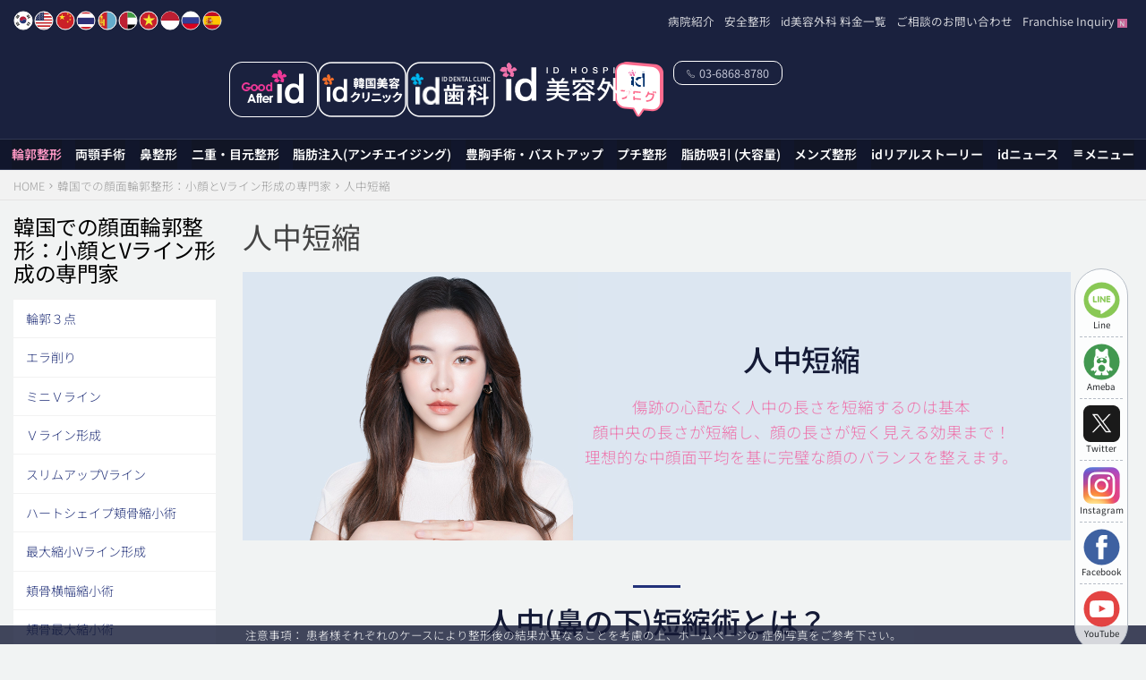

--- FILE ---
content_type: text/html; charset=UTF-8
request_url: https://jp.idhospital.com/facial-contouring/philtrum-reduction/
body_size: 69036
content:
<!DOCTYPE html>
<html lang="ja" >
<head><meta charset="UTF-8"><script>if(navigator.userAgent.match(/MSIE|Internet Explorer/i)||navigator.userAgent.match(/Trident\/7\..*?rv:11/i)){var href=document.location.href;if(!href.match(/[?&]nowprocket/)){if(href.indexOf("?")==-1){if(href.indexOf("#")==-1){document.location.href=href+"?nowprocket=1"}else{document.location.href=href.replace("#","?nowprocket=1#")}}else{if(href.indexOf("#")==-1){document.location.href=href+"&nowprocket=1"}else{document.location.href=href.replace("#","&nowprocket=1#")}}}}</script><script>(()=>{class RocketLazyLoadScripts{constructor(){this.v="1.2.5.1",this.triggerEvents=["keydown","mousedown","mousemove","touchmove","touchstart","touchend","wheel"],this.userEventHandler=this.t.bind(this),this.touchStartHandler=this.i.bind(this),this.touchMoveHandler=this.o.bind(this),this.touchEndHandler=this.h.bind(this),this.clickHandler=this.u.bind(this),this.interceptedClicks=[],this.interceptedClickListeners=[],this.l(this),window.addEventListener("pageshow",(t=>{this.persisted=t.persisted,this.everythingLoaded&&this.m()})),document.addEventListener("DOMContentLoaded",(()=>{this.p()})),this.delayedScripts={normal:[],async:[],defer:[]},this.trash=[],this.allJQueries=[]}k(t){document.hidden?t.t():(this.triggerEvents.forEach((e=>window.addEventListener(e,t.userEventHandler,{passive:!0}))),window.addEventListener("touchstart",t.touchStartHandler,{passive:!0}),window.addEventListener("mousedown",t.touchStartHandler),document.addEventListener("visibilitychange",t.userEventHandler))}_(){this.triggerEvents.forEach((t=>window.removeEventListener(t,this.userEventHandler,{passive:!0}))),document.removeEventListener("visibilitychange",this.userEventHandler)}i(t){"HTML"!==t.target.tagName&&(window.addEventListener("touchend",this.touchEndHandler),window.addEventListener("mouseup",this.touchEndHandler),window.addEventListener("touchmove",this.touchMoveHandler,{passive:!0}),window.addEventListener("mousemove",this.touchMoveHandler),t.target.addEventListener("click",this.clickHandler),this.L(t.target,!0),this.M(t.target,"onclick","rocket-onclick"),this.C())}o(t){window.removeEventListener("touchend",this.touchEndHandler),window.removeEventListener("mouseup",this.touchEndHandler),window.removeEventListener("touchmove",this.touchMoveHandler,{passive:!0}),window.removeEventListener("mousemove",this.touchMoveHandler),t.target.removeEventListener("click",this.clickHandler),this.L(t.target,!1),this.M(t.target,"rocket-onclick","onclick"),this.O()}h(){window.removeEventListener("touchend",this.touchEndHandler),window.removeEventListener("mouseup",this.touchEndHandler),window.removeEventListener("touchmove",this.touchMoveHandler,{passive:!0}),window.removeEventListener("mousemove",this.touchMoveHandler)}u(t){t.target.removeEventListener("click",this.clickHandler),this.L(t.target,!1),this.M(t.target,"rocket-onclick","onclick"),this.interceptedClicks.push(t),t.preventDefault(),t.stopPropagation(),t.stopImmediatePropagation(),this.O()}D(){window.removeEventListener("touchstart",this.touchStartHandler,{passive:!0}),window.removeEventListener("mousedown",this.touchStartHandler),this.interceptedClicks.forEach((t=>{t.target.dispatchEvent(new MouseEvent("click",{view:t.view,bubbles:!0,cancelable:!0}))}))}l(t){EventTarget.prototype.addEventListenerBase=EventTarget.prototype.addEventListener,EventTarget.prototype.addEventListener=function(e,i,o){"click"!==e||t.windowLoaded||i===t.clickHandler||t.interceptedClickListeners.push({target:this,func:i,options:o}),(this||window).addEventListenerBase(e,i,o)}}L(t,e){this.interceptedClickListeners.forEach((i=>{i.target===t&&(e?t.removeEventListener("click",i.func,i.options):t.addEventListener("click",i.func,i.options))})),t.parentNode!==document.documentElement&&this.L(t.parentNode,e)}S(){return new Promise((t=>{this.T?this.O=t:t()}))}C(){this.T=!0}O(){this.T=!1}M(t,e,i){t.hasAttribute&&t.hasAttribute(e)&&(event.target.setAttribute(i,event.target.getAttribute(e)),event.target.removeAttribute(e))}t(){this._(this),"loading"===document.readyState?document.addEventListener("DOMContentLoaded",this.R.bind(this)):this.R()}p(){let t=[];document.querySelectorAll("script[type=rocketlazyloadscript][data-rocket-src]").forEach((e=>{let i=e.getAttribute("data-rocket-src");if(i&&0!==i.indexOf("data:")){0===i.indexOf("//")&&(i=location.protocol+i);try{const o=new URL(i).origin;o!==location.origin&&t.push({src:o,crossOrigin:e.crossOrigin||"module"===e.getAttribute("data-rocket-type")})}catch(t){}}})),t=[...new Map(t.map((t=>[JSON.stringify(t),t]))).values()],this.j(t,"preconnect")}async R(){this.lastBreath=Date.now(),this.P(this),this.F(this),this.q(),this.A(),this.I(),await this.U(this.delayedScripts.normal),await this.U(this.delayedScripts.defer),await this.U(this.delayedScripts.async);try{await this.W(),await this.H(this),await this.J()}catch(t){console.error(t)}window.dispatchEvent(new Event("rocket-allScriptsLoaded")),this.everythingLoaded=!0,this.S().then((()=>{this.D()})),this.N()}A(){document.querySelectorAll("script[type=rocketlazyloadscript]").forEach((t=>{t.hasAttribute("data-rocket-src")?t.hasAttribute("async")&&!1!==t.async?this.delayedScripts.async.push(t):t.hasAttribute("defer")&&!1!==t.defer||"module"===t.getAttribute("data-rocket-type")?this.delayedScripts.defer.push(t):this.delayedScripts.normal.push(t):this.delayedScripts.normal.push(t)}))}async B(t){if(await this.G(),!0!==t.noModule||!("noModule"in HTMLScriptElement.prototype))return new Promise((e=>{let i;function o(){(i||t).setAttribute("data-rocket-status","executed"),e()}try{if(navigator.userAgent.indexOf("Firefox/")>0||""===navigator.vendor)i=document.createElement("script"),[...t.attributes].forEach((t=>{let e=t.nodeName;"type"!==e&&("data-rocket-type"===e&&(e="type"),"data-rocket-src"===e&&(e="src"),i.setAttribute(e,t.nodeValue))})),t.text&&(i.text=t.text),i.hasAttribute("src")?(i.addEventListener("load",o),i.addEventListener("error",(function(){i.setAttribute("data-rocket-status","failed"),e()})),setTimeout((()=>{i.isConnected||e()}),1)):(i.text=t.text,o()),t.parentNode.replaceChild(i,t);else{const i=t.getAttribute("data-rocket-type"),n=t.getAttribute("data-rocket-src");i?(t.type=i,t.removeAttribute("data-rocket-type")):t.removeAttribute("type"),t.addEventListener("load",o),t.addEventListener("error",(function(){t.setAttribute("data-rocket-status","failed"),e()})),n?(t.removeAttribute("data-rocket-src"),t.src=n):t.src="data:text/javascript;base64,"+window.btoa(unescape(encodeURIComponent(t.text)))}}catch(i){t.setAttribute("data-rocket-status","failed"),e()}}));t.setAttribute("data-rocket-status","skipped")}async U(t){const e=t.shift();return e&&e.isConnected?(await this.B(e),this.U(t)):Promise.resolve()}I(){this.j([...this.delayedScripts.normal,...this.delayedScripts.defer,...this.delayedScripts.async],"preload")}j(t,e){var i=document.createDocumentFragment();t.forEach((t=>{const o=t.getAttribute&&t.getAttribute("data-rocket-src")||t.src;if(o){const n=document.createElement("link");n.href=o,n.rel=e,"preconnect"!==e&&(n.as="script"),t.getAttribute&&"module"===t.getAttribute("data-rocket-type")&&(n.crossOrigin=!0),t.crossOrigin&&(n.crossOrigin=t.crossOrigin),t.integrity&&(n.integrity=t.integrity),i.appendChild(n),this.trash.push(n)}})),document.head.appendChild(i)}P(t){let e={};function i(i,o){return e[o].eventsToRewrite.indexOf(i)>=0&&!t.everythingLoaded?"rocket-"+i:i}function o(t,o){!function(t){e[t]||(e[t]={originalFunctions:{add:t.addEventListener,remove:t.removeEventListener},eventsToRewrite:[]},t.addEventListener=function(){arguments[0]=i(arguments[0],t),e[t].originalFunctions.add.apply(t,arguments)},t.removeEventListener=function(){arguments[0]=i(arguments[0],t),e[t].originalFunctions.remove.apply(t,arguments)})}(t),e[t].eventsToRewrite.push(o)}function n(e,i){let o=e[i];e[i]=null,Object.defineProperty(e,i,{get:()=>o||function(){},set(n){t.everythingLoaded?o=n:e["rocket"+i]=o=n}})}o(document,"DOMContentLoaded"),o(window,"DOMContentLoaded"),o(window,"load"),o(window,"pageshow"),o(document,"readystatechange"),n(document,"onreadystatechange"),n(window,"onload"),n(window,"onpageshow")}F(t){let e;function i(e){return t.everythingLoaded?e:e.split(" ").map((t=>"load"===t||0===t.indexOf("load.")?"rocket-jquery-load":t)).join(" ")}function o(o){if(o&&o.fn&&!t.allJQueries.includes(o)){o.fn.ready=o.fn.init.prototype.ready=function(e){return t.domReadyFired?e.bind(document)(o):document.addEventListener("rocket-DOMContentLoaded",(()=>e.bind(document)(o))),o([])};const e=o.fn.on;o.fn.on=o.fn.init.prototype.on=function(){return this[0]===window&&("string"==typeof arguments[0]||arguments[0]instanceof String?arguments[0]=i(arguments[0]):"object"==typeof arguments[0]&&Object.keys(arguments[0]).forEach((t=>{const e=arguments[0][t];delete arguments[0][t],arguments[0][i(t)]=e}))),e.apply(this,arguments),this},t.allJQueries.push(o)}e=o}o(window.jQuery),Object.defineProperty(window,"jQuery",{get:()=>e,set(t){o(t)}})}async H(t){const e=document.querySelector("script[data-webpack]");e&&(await async function(){return new Promise((t=>{e.addEventListener("load",t),e.addEventListener("error",t)}))}(),await t.K(),await t.H(t))}async W(){this.domReadyFired=!0,await this.G(),document.dispatchEvent(new Event("rocket-readystatechange")),await this.G(),document.rocketonreadystatechange&&document.rocketonreadystatechange(),await this.G(),document.dispatchEvent(new Event("rocket-DOMContentLoaded")),await this.G(),window.dispatchEvent(new Event("rocket-DOMContentLoaded"))}async J(){await this.G(),document.dispatchEvent(new Event("rocket-readystatechange")),await this.G(),document.rocketonreadystatechange&&document.rocketonreadystatechange(),await this.G(),window.dispatchEvent(new Event("rocket-load")),await this.G(),window.rocketonload&&window.rocketonload(),await this.G(),this.allJQueries.forEach((t=>t(window).trigger("rocket-jquery-load"))),await this.G();const t=new Event("rocket-pageshow");t.persisted=this.persisted,window.dispatchEvent(t),await this.G(),window.rocketonpageshow&&window.rocketonpageshow({persisted:this.persisted}),this.windowLoaded=!0}m(){document.onreadystatechange&&document.onreadystatechange(),window.onload&&window.onload(),window.onpageshow&&window.onpageshow({persisted:this.persisted})}q(){const t=new Map;document.write=document.writeln=function(e){const i=document.currentScript;i||console.error("WPRocket unable to document.write this: "+e);const o=document.createRange(),n=i.parentElement;let s=t.get(i);void 0===s&&(s=i.nextSibling,t.set(i,s));const c=document.createDocumentFragment();o.setStart(c,0),c.appendChild(o.createContextualFragment(e)),n.insertBefore(c,s)}}async G(){Date.now()-this.lastBreath>45&&(await this.K(),this.lastBreath=Date.now())}async K(){return document.hidden?new Promise((t=>setTimeout(t))):new Promise((t=>requestAnimationFrame(t)))}N(){this.trash.forEach((t=>t.remove()))}static run(){const t=new RocketLazyLoadScripts;t.k(t)}}RocketLazyLoadScripts.run()})();</script>

<meta name="viewport" content="width=device-width, initial-scale=1, maximum-scale=1, user-scalable=0"/>
<meta name="format-detection" content="telephone=no">
<meta name="author" content="韓国(ソウル) 美容外科 | iD美容外科">
<meta property="og:image" content="https://eng.idhospital.com/wp-content/themes/zeein/assets/img/ogimg/jp_ogimg.jpg" />
<link rel="profile" href="http://gmpg.org/xfn/11">
<meta name="msvalidate.01" content="3171FBAADCBBDEBA9183B4E6E92698D1" />
<meta name='robots' content='index, follow, max-image-preview:large, max-snippet:-1, max-video-preview:-1' />
	<style></style>
	
	<!-- This site is optimized with the Yoast SEO plugin v26.7 - https://yoast.com/wordpress/plugins/seo/ -->
	<title>人中短縮手術 - 顔の黄金比を実現 : id美容外科</title><link rel="preload" as="font" href="https://fonts.gstatic.com/s/notosansjp/v56/-F62fjtqLzI2JPCgQBnw7HFow2oe2EcP5pp0erwTqsSWs9Jezazjcb4.27.woff2" crossorigin><link rel="preload" as="font" href="https://fonts.gstatic.com/s/notosansjp/v56/-F62fjtqLzI2JPCgQBnw7HFow2oe2EcP5pp0erwTqsSWs9Jezazjcb4.41.woff2" crossorigin><link rel="preload" as="font" href="https://fonts.gstatic.com/s/notosansjp/v56/-F62fjtqLzI2JPCgQBnw7HFow2oe2EcP5pp0erwTqsSWs9Jezazjcb4.59.woff2" crossorigin><link rel="preload" as="font" href="https://fonts.gstatic.com/s/notosansjp/v56/-F62fjtqLzI2JPCgQBnw7HFow2oe2EcP5pp0erwTqsSWs9Jezazjcb4.67.woff2" crossorigin><link rel="preload" as="font" href="https://fonts.gstatic.com/s/notosansjp/v56/-F62fjtqLzI2JPCgQBnw7HFow2oe2EcP5pp0erwTqsSWs9Jezazjcb4.69.woff2" crossorigin><link rel="preload" as="font" href="https://fonts.gstatic.com/s/notosansjp/v56/-F62fjtqLzI2JPCgQBnw7HFow2oe2EcP5pp0erwTqsSWs9Jezazjcb4.71.woff2" crossorigin><link rel="preload" as="font" href="https://fonts.gstatic.com/s/notosansjp/v56/-F62fjtqLzI2JPCgQBnw7HFow2oe2EcP5pp0erwTqsSWs9Jezazjcb4.73.woff2" crossorigin><link rel="preload" as="font" href="https://fonts.gstatic.com/s/notosansjp/v56/-F62fjtqLzI2JPCgQBnw7HFow2oe2EcP5pp0erwTqsSWs9Jezazjcb4.74.woff2" crossorigin><link rel="preload" as="font" href="https://fonts.gstatic.com/s/notosansjp/v56/-F62fjtqLzI2JPCgQBnw7HFow2oe2EcP5pp0erwTqsSWs9Jezazjcb4.77.woff2" crossorigin><link rel="preload" as="font" href="https://fonts.gstatic.com/s/notosansjp/v56/-F62fjtqLzI2JPCgQBnw7HFow2oe2EcP5pp0erwTqsSWs9Jezazjcb4.78.woff2" crossorigin><link rel="preload" as="font" href="https://fonts.gstatic.com/s/notosansjp/v56/-F62fjtqLzI2JPCgQBnw7HFow2oe2EcP5pp0erwTqsSWs9Jezazjcb4.79.woff2" crossorigin><link rel="preload" as="font" href="https://fonts.gstatic.com/s/notosansjp/v56/-F62fjtqLzI2JPCgQBnw7HFow2oe2EcP5pp0erwTqsSWs9Jezazjcb4.80.woff2" crossorigin><link rel="preload" as="font" href="https://fonts.gstatic.com/s/notosansjp/v56/-F62fjtqLzI2JPCgQBnw7HFow2oe2EcP5pp0erwTqsSWs9Jezazjcb4.81.woff2" crossorigin><link rel="preload" as="font" href="https://fonts.gstatic.com/s/notosansjp/v56/-F62fjtqLzI2JPCgQBnw7HFow2oe2EcP5pp0erwTqsSWs9Jezazjcb4.82.woff2" crossorigin><link rel="preload" as="font" href="https://fonts.gstatic.com/s/notosansjp/v56/-F62fjtqLzI2JPCgQBnw7HFow2oe2EcP5pp0erwTqsSWs9Jezazjcb4.83.woff2" crossorigin><link rel="preload" as="font" href="https://fonts.gstatic.com/s/notosansjp/v56/-F62fjtqLzI2JPCgQBnw7HFow2oe2EcP5pp0erwTqsSWs9Jezazjcb4.84.woff2" crossorigin><link rel="preload" as="font" href="https://fonts.gstatic.com/s/notosansjp/v56/-F62fjtqLzI2JPCgQBnw7HFow2oe2EcP5pp0erwTqsSWs9Jezazjcb4.85.woff2" crossorigin><link rel="preload" as="font" href="https://fonts.gstatic.com/s/notosansjp/v56/-F62fjtqLzI2JPCgQBnw7HFow2oe2EcP5pp0erwTqsSWs9Jezazjcb4.87.woff2" crossorigin><link rel="preload" as="font" href="https://fonts.gstatic.com/s/notosansjp/v56/-F62fjtqLzI2JPCgQBnw7HFow2oe2EcP5pp0erwTqsSWs9Jezazjcb4.89.woff2" crossorigin><link rel="preload" as="font" href="https://fonts.gstatic.com/s/notosansjp/v56/-F62fjtqLzI2JPCgQBnw7HFow2oe2EcP5pp0erwTqsSWs9Jezazjcb4.90.woff2" crossorigin><link rel="preload" as="font" href="https://fonts.gstatic.com/s/notosansjp/v56/-F62fjtqLzI2JPCgQBnw7HFow2oe2EcP5pp0erwTqsSWs9Jezazjcb4.91.woff2" crossorigin><link rel="preload" as="font" href="https://fonts.gstatic.com/s/notosansjp/v56/-F62fjtqLzI2JPCgQBnw7HFow2oe2EcP5pp0erwTqsSWs9Jezazjcb4.92.woff2" crossorigin><link rel="preload" as="font" href="https://fonts.gstatic.com/s/notosansjp/v56/-F62fjtqLzI2JPCgQBnw7HFow2oe2EcP5pp0erwTqsSWs9Jezazjcb4.93.woff2" crossorigin><link rel="preload" as="font" href="https://fonts.gstatic.com/s/notosansjp/v56/-F62fjtqLzI2JPCgQBnw7HFow2oe2EcP5pp0erwTqsSWs9Jezazjcb4.94.woff2" crossorigin><link rel="preload" as="font" href="https://fonts.gstatic.com/s/notosansjp/v56/-F62fjtqLzI2JPCgQBnw7HFow2oe2EcP5pp0erwTqsSWs9Jezazjcb4.95.woff2" crossorigin><link rel="preload" as="font" href="https://fonts.gstatic.com/s/notosansjp/v56/-F62fjtqLzI2JPCgQBnw7HFow2oe2EcP5pp0erwTqsSWs9Jezazjcb4.96.woff2" crossorigin><link rel="preload" as="font" href="https://fonts.gstatic.com/s/notosansjp/v56/-F62fjtqLzI2JPCgQBnw7HFow2oe2EcP5pp0erwTqsSWs9Jezazjcb4.97.woff2" crossorigin><link rel="preload" as="font" href="https://fonts.gstatic.com/s/notosansjp/v56/-F62fjtqLzI2JPCgQBnw7HFow2oe2EcP5pp0erwTqsSWs9Jezazjcb4.98.woff2" crossorigin><link rel="preload" as="font" href="https://fonts.gstatic.com/s/notosansjp/v56/-F62fjtqLzI2JPCgQBnw7HFow2oe2EcP5pp0erwTqsSWs9Jezazjcb4.99.woff2" crossorigin><link rel="preload" as="font" href="https://fonts.gstatic.com/s/notosansjp/v56/-F62fjtqLzI2JPCgQBnw7HFow2oe2EcP5pp0erwTqsSWs9Jezazjcb4.100.woff2" crossorigin><link rel="preload" as="font" href="https://fonts.gstatic.com/s/notosansjp/v56/-F62fjtqLzI2JPCgQBnw7HFow2oe2EcP5pp0erwTqsSWs9Jezazjcb4.101.woff2" crossorigin><link rel="preload" as="font" href="https://fonts.gstatic.com/s/notosansjp/v56/-F62fjtqLzI2JPCgQBnw7HFow2oe2EcP5pp0erwTqsSWs9Jezazjcb4.102.woff2" crossorigin><link rel="preload" as="font" href="https://fonts.gstatic.com/s/notosansjp/v56/-F62fjtqLzI2JPCgQBnw7HFow2oe2EcP5pp0erwTqsSWs9Jezazjcb4.103.woff2" crossorigin><link rel="preload" as="font" href="https://fonts.gstatic.com/s/notosansjp/v56/-F62fjtqLzI2JPCgQBnw7HFow2oe2EcP5pp0erwTqsSWs9Jezazjcb4.104.woff2" crossorigin><link rel="preload" as="font" href="https://fonts.gstatic.com/s/notosansjp/v56/-F62fjtqLzI2JPCgQBnw7HFow2oe2EcP5pp0erwTqsSWs9Jezazjcb4.105.woff2" crossorigin><link rel="preload" as="font" href="https://fonts.gstatic.com/s/notosansjp/v56/-F62fjtqLzI2JPCgQBnw7HFow2oe2EcP5pp0erwTqsSWs9Jezazjcb4.106.woff2" crossorigin><link rel="preload" as="font" href="https://fonts.gstatic.com/s/notosansjp/v56/-F62fjtqLzI2JPCgQBnw7HFow2oe2EcP5pp0erwTqsSWs9Jezazjcb4.107.woff2" crossorigin><link rel="preload" as="font" href="https://fonts.gstatic.com/s/notosansjp/v56/-F62fjtqLzI2JPCgQBnw7HFow2oe2EcP5pp0erwTqsSWs9Jezazjcb4.108.woff2" crossorigin><link rel="preload" as="font" href="https://fonts.gstatic.com/s/notosansjp/v56/-F62fjtqLzI2JPCgQBnw7HFow2oe2EcP5pp0erwTqsSWs9Jezazjcb4.109.woff2" crossorigin><link rel="preload" as="font" href="https://fonts.gstatic.com/s/notosansjp/v56/-F62fjtqLzI2JPCgQBnw7HFow2oe2EcP5pp0erwTqsSWs9Jezazjcb4.110.woff2" crossorigin><link rel="preload" as="font" href="https://fonts.gstatic.com/s/notosansjp/v56/-F62fjtqLzI2JPCgQBnw7HFow2oe2EcP5pp0erwTqsSWs9Jezazjcb4.111.woff2" crossorigin><link rel="preload" as="font" href="https://fonts.gstatic.com/s/notosansjp/v56/-F62fjtqLzI2JPCgQBnw7HFow2oe2EcP5pp0erwTqsSWs9Jezazjcb4.112.woff2" crossorigin><link rel="preload" as="font" href="https://fonts.gstatic.com/s/notosansjp/v56/-F62fjtqLzI2JPCgQBnw7HFow2oe2EcP5pp0erwTqsSWs9Jezazjcb4.113.woff2" crossorigin><link rel="preload" as="font" href="https://fonts.gstatic.com/s/notosansjp/v56/-F62fjtqLzI2JPCgQBnw7HFow2oe2EcP5pp0erwTqsSWs9Jezazjcb4.114.woff2" crossorigin><link rel="preload" as="font" href="https://fonts.gstatic.com/s/notosansjp/v56/-F62fjtqLzI2JPCgQBnw7HFow2oe2EcP5pp0erwTqsSWs9Jezazjcb4.115.woff2" crossorigin><link rel="preload" as="font" href="https://fonts.gstatic.com/s/notosansjp/v56/-F62fjtqLzI2JPCgQBnw7HFow2oe2EcP5pp0erwTqsSWs9Jezazjcb4.116.woff2" crossorigin><link rel="preload" as="font" href="https://fonts.gstatic.com/s/notosansjp/v56/-F62fjtqLzI2JPCgQBnw7HFow2oe2EcP5pp0erwTqsSWs9Jezazjcb4.117.woff2" crossorigin><link rel="preload" as="font" href="https://fonts.gstatic.com/s/notosansjp/v56/-F62fjtqLzI2JPCgQBnw7HFow2oe2EcP5pp0erwTqsSWs9Jezazjcb4.118.woff2" crossorigin><link rel="preload" as="font" href="https://fonts.gstatic.com/s/notosansjp/v56/-F62fjtqLzI2JPCgQBnw7HFow2oe2EcP5pp0erwTqsSWs9Jezazjcb4.119.woff2" crossorigin><link rel="preload" as="font" href="https://fonts.gstatic.com/s/notosansjp/v56/-F62fjtqLzI2JPCgQBnw7HFYwQgP.woff2" crossorigin><link rel="preload" as="font" href="http://jp.idhospital.com/wp-content/themes/zeein/assets/font/ElegantIcons/ElegantIcons.woff" crossorigin><style id="wpr-usedcss">img:is([sizes=auto i],[sizes^="auto," i]){contain-intrinsic-size:3000px 1500px}html{font-family:sans-serif;line-height:1.15;-ms-text-size-adjust:100%;-webkit-text-size-adjust:100%}canvas,progress,video{display:inline-block}progress{vertical-align:baseline}a{background-color:transparent;-webkit-text-decoration-skip:objects}a:active,a:hover{outline-width:0}b,strong{font-weight:inherit}b,strong{font-weight:bolder}img{border-style:none}hr{box-sizing:content-box;height:0;overflow:visible}button,input,optgroup,select,textarea{font:inherit;margin:0}button,input{overflow:visible}[type=submit],button,html [type=button]{-webkit-appearance:button}[type=button]::-moz-focus-inner,[type=submit]::-moz-focus-inner,button::-moz-focus-inner{border-style:none;padding:0}[type=button]:-moz-focusring,[type=submit]:-moz-focusring,button:-moz-focusring{outline:ButtonText dotted 1px}legend{box-sizing:border-box;color:inherit;display:table;max-width:100%;padding:0;white-space:normal}[type=checkbox],[type=radio]{box-sizing:border-box;padding:0}[type=number]::-webkit-inner-spin-button,[type=number]::-webkit-outer-spin-button{height:auto}[type=search]{-webkit-appearance:textfield;outline-offset:-2px}[type=search]::-webkit-search-cancel-button,[type=search]::-webkit-search-decoration{-webkit-appearance:none}::-webkit-input-placeholder{color:inherit;opacity:.54}::-webkit-file-upload-button{-webkit-appearance:button;font:inherit}@media print{*,::after,::before,::first-letter,div::first-line,li::first-line,p::first-line{text-shadow:none!important;box-shadow:none!important}a,a:visited{text-decoration:underline}img,tr{page-break-inside:avoid}h2,h3,p{orphans:3;widows:3}h2,h3{page-break-after:avoid}.tag{border:1px solid #000}.table{border-collapse:collapse!important}}*,::after,::before{box-sizing:inherit}@-ms-viewport{width:device-width}html{font-size:16px;-ms-overflow-style:scrollbar;-webkit-tap-highlight-color:transparent}body{font-family:-apple-system,BlinkMacSystemFont,"Segoe UI",Roboto,"Helvetica Neue",Arial,sans-serif;font-size:1rem;line-height:1.5;color:#373a3c;background-color:#fff}[tabindex="-1"]:focus{outline:0!important}h1,h2,h3,h4,h6{margin-top:0;margin-bottom:.5rem}p{margin-top:0;margin-bottom:1rem}address{margin-bottom:1rem;font-style:normal;line-height:inherit}dl,ol,ul{margin-top:0;margin-bottom:1rem}ol ol,ol ul,ul ol,ul ul{margin-bottom:0}a{color:#0275d8;text-decoration:none}a:focus,a:hover{color:#014c8c;text-decoration:underline}a:focus{outline:-webkit-focus-ring-color auto 5px;outline-offset:-2px}a:not([href]):not([tabindex]){color:inherit;text-decoration:none}a:not([href]):not([tabindex]):focus,a:not([href]):not([tabindex]):hover{color:inherit;text-decoration:none}a:not([href]):not([tabindex]):focus{outline:0}figure{margin:0 0 1rem}img{vertical-align:middle}[role=button]{cursor:pointer}[role=button],a,button,input,label,select,textarea{touch-action:manipulation}table{border-collapse:collapse;background-color:transparent}label{display:inline-block;margin-bottom:.5rem}button:focus{outline:dotted 1px;outline:-webkit-focus-ring-color auto 5px}button,input,select,textarea{line-height:inherit}input[type=checkbox]:disabled,input[type=radio]:disabled{cursor:not-allowed}input[type=date],input[type=month],input[type=time]{-webkit-appearance:listbox}textarea{resize:vertical}fieldset{min-width:0;padding:0;margin:0;border:0}legend{display:block;width:100%;padding:0;margin-bottom:.5rem;font-size:1.5rem;line-height:inherit}input[type=search]{-webkit-appearance:none}[hidden]{display:none!important}.h3,h1,h2,h3,h4,h6{margin-bottom:.5rem;font-family:inherit;font-weight:500;line-height:1.1;color:inherit}h1{font-size:2.5rem}h2{font-size:2rem}.h3,h3{font-size:1.75rem}h4{font-size:1.5rem}h6{font-size:1rem}.lead{font-size:1.25rem;font-weight:300}hr{margin-top:1rem;margin-bottom:1rem;border:0;border-top:1px solid rgba(0,0,0,.1)}code{font-family:Menlo,Monaco,Consolas,"Liberation Mono","Courier New",monospace}code{padding:.2rem .4rem;font-size:90%;color:#bd4147;background-color:#f7f7f9;border-radius:.25rem}.container{margin-left:auto;margin-right:auto;padding-left:15px;padding-right:15px}.container::after{content:"";display:table;clear:both}@media (min-width:576px){.container{width:540px;max-width:100%}}@media (min-width:768px){.container{width:720px;max-width:100%}}@media (min-width:992px){.container{width:960px;max-width:100%}}.container-fluid{margin-left:auto;margin-right:auto;padding-left:15px;padding-right:15px}.container-fluid::after{content:"";display:table;clear:both}.row{margin-right:-15px;margin-left:-15px}.row::after{content:"";display:table;clear:both}.col-lg-3,.col-lg-4,.col-lg-8,.col-lg-9,.col-md-12,.col-md-2,.col-md-8,.col-sm-12,.col-sm-6,.col-xs-10,.col-xs-12,.col-xs-5,.col-xs-7{position:relative;min-height:1px;padding-right:15px;padding-left:15px}@media (min-width:576px){.row{margin-right:-15px;margin-left:-15px}.col-lg-3,.col-lg-4,.col-lg-8,.col-lg-9,.col-md-12,.col-md-2,.col-md-8,.col-sm-12,.col-sm-6,.col-xs-10,.col-xs-12,.col-xs-5,.col-xs-7{padding-right:15px;padding-left:15px}}@media (min-width:768px){.row{margin-right:-15px;margin-left:-15px}.col-lg-3,.col-lg-4,.col-lg-8,.col-lg-9,.col-md-12,.col-md-2,.col-md-8,.col-sm-12,.col-sm-6,.col-xs-10,.col-xs-12,.col-xs-5,.col-xs-7{padding-right:15px;padding-left:15px}}@media (min-width:992px){.row{margin-right:-15px;margin-left:-15px}.col-lg-3,.col-lg-4,.col-lg-8,.col-lg-9,.col-md-12,.col-md-2,.col-md-8,.col-sm-12,.col-sm-6,.col-xs-10,.col-xs-12,.col-xs-5,.col-xs-7{padding-right:15px;padding-left:15px}}@media (min-width:1200px){.container{width:1140px;max-width:100%}.row{margin-right:-15px;margin-left:-15px}.col-lg-3,.col-lg-4,.col-lg-8,.col-lg-9,.col-md-12,.col-md-2,.col-md-8,.col-sm-12,.col-sm-6,.col-xs-10,.col-xs-12,.col-xs-5,.col-xs-7{padding-right:15px;padding-left:15px}}.col-xs-5{float:left;width:41.66667%}.col-xs-7{float:left;width:58.33333%}.col-xs-10{float:left;width:83.33333%}.col-xs-12{float:left;width:100%}.offset-xs-1{margin-left:8.33333%}@media (min-width:576px){.col-sm-6{float:left;width:50%}.col-sm-12{float:left;width:100%}.offset-sm-0{margin-left:0}}@media (min-width:768px){.col-md-2{float:left;width:16.66667%}.col-md-8{float:left;width:66.66667%}.col-md-12{float:left;width:100%}.offset-md-1{margin-left:8.33333%}.offset-md-2{margin-left:16.66667%}}@media (min-width:992px){.col-lg-3{float:left;width:25%}.col-lg-4{float:left;width:33.33333%}.col-lg-8{float:left;width:66.66667%}.col-lg-9{float:left;width:75%}.pull-lg-9{right:75%}.push-lg-3{left:25%}.offset-lg-0{margin-left:0}}.table{width:100%;max-width:100%;margin-bottom:1rem}.table tbody+tbody{border-top:2px solid #eceeef}.table .table{background-color:#fff}.btn{display:inline-block;font-weight:400;line-height:1.25;text-align:center;white-space:nowrap;vertical-align:middle;cursor:pointer;user-select:none;border:1px solid transparent;padding:.5rem 1rem;font-size:1rem;border-radius:.25rem}.btn.active.focus,.btn.active:focus,.btn.focus,.btn:active.focus,.btn:active:focus,.btn:focus{outline:-webkit-focus-ring-color auto 5px;outline-offset:-2px}.btn:focus,.btn:hover{text-decoration:none}.btn.focus{text-decoration:none}.btn.active,.btn:active{background-image:none;outline:0}.btn.disabled,.btn:disabled{cursor:not-allowed;opacity:.65}a.btn.disabled,fieldset[disabled] a.btn{pointer-events:none}.fade{opacity:0;transition:opacity .15s linear}.fade.in{opacity:1}.collapse{display:none}.collapse.in{display:block}tr.collapse.in{display:table-row}tbody.collapse.in{display:table-row-group}.collapsing{position:relative;height:0;overflow:hidden;transition-timing-function:ease;transition-duration:.35s;transition-property:height}.dropdown{position:relative}.dropdown-toggle::after{display:inline-block;width:0;height:0;margin-left:.3em;vertical-align:middle;content:"";border-top:.3em solid;border-right:.3em solid transparent;border-left:.3em solid transparent}.dropdown-toggle:focus{outline:0}.dropdown-menu{position:absolute;top:100%;left:0;z-index:1000;display:none;float:left;min-width:10rem;padding:.5rem 0;margin:.125rem 0 0;font-size:1rem;color:#373a3c;text-align:left;list-style:none;background-color:#fff;background-clip:padding-box;border:1px solid rgba(0,0,0,.15);border-radius:.25rem}.dropdown-item{display:block;width:100%;padding:3px 1.5rem;clear:both;font-weight:400;color:#373a3c;text-align:inherit;white-space:nowrap;background:0 0;border:0}.dropdown-item:focus,.dropdown-item:hover{color:#2b2d2f;text-decoration:none;background-color:#f5f5f5}.dropdown-item.active,.dropdown-item.active:focus,.dropdown-item.active:hover{color:#fff;text-decoration:none;background-color:#0275d8;outline:0}.dropdown-item.disabled,.dropdown-item.disabled:focus,.dropdown-item.disabled:hover{color:#818a91}.dropdown-item.disabled:focus,.dropdown-item.disabled:hover{text-decoration:none;cursor:not-allowed;background-color:transparent;background-image:none}.open>.dropdown-menu{display:block}.open>a{outline:0}.dropdown-backdrop{position:fixed;top:0;right:0;bottom:0;left:0;z-index:990}.nav{padding-left:0;margin-bottom:0;list-style:none}.nav-link{display:inline-block}.nav-link:focus,.nav-link:hover{text-decoration:none}.nav-link.disabled{color:#818a91}.nav-link.disabled,.nav-link.disabled:focus,.nav-link.disabled:hover{color:#818a91;cursor:not-allowed;background-color:transparent}.navbar-nav .nav-item{float:left}.navbar-nav .nav-link{display:block;padding-top:.425rem;padding-bottom:.425rem}.navbar-nav .nav-link+.nav-link{margin-left:1rem}.navbar-nav .nav-item+.nav-item{margin-left:1rem}.card{position:relative;display:block;margin-bottom:.75rem;background-color:#fff;border-radius:.25rem;border:1px solid rgba(0,0,0,.125)}.card-block{padding:1.25rem}.card-block::after{content:"";display:table;clear:both}.card-text:last-child{margin-bottom:0}@media (min-width:576px){.card-deck{display:table;width:100%;margin-bottom:.75rem;table-layout:fixed;border-spacing:1.25rem 0}.card-deck .card{display:table-cell;margin-bottom:0;vertical-align:top}.card-deck-wrapper{margin-right:-1.25rem;margin-left:-1.25rem}.card-group{display:table;width:100%;table-layout:fixed}.card-group .card{display:table-cell;vertical-align:top}.card-group .card+.card{margin-left:0;border-left:0}.card-group .card:first-child{border-bottom-right-radius:0;border-top-right-radius:0}.card-group .card:last-child{border-bottom-left-radius:0;border-top-left-radius:0}.card-group .card:not(:first-child):not(:last-child){border-radius:0}}.breadcrumb{padding:.75rem 1rem;margin-bottom:1rem;list-style:none;background-color:#eceeef;border-radius:.25rem}.breadcrumb::after{content:"";display:table;clear:both}.tag{display:inline-block;padding:.25em .4em;font-size:75%;font-weight:700;line-height:1;color:#fff;text-align:center;white-space:nowrap;vertical-align:baseline;border-radius:.25rem}.tag:empty{display:none}.btn .tag{position:relative;top:-1px}a.tag:focus,a.tag:hover{color:#fff;text-decoration:none;cursor:pointer}.alert{padding:.75rem 1.25rem;margin-bottom:1rem;border:1px solid transparent;border-radius:.25rem}@keyframes progress-bar-stripes{from{background-position:1rem 0}to{background-position:0 0}}.progress{display:block;width:100%;height:1rem;margin-bottom:1rem}.progress[value]{background-color:#eee;border:0;appearance:none;border-radius:.25rem}.progress[value]::-ms-fill{background-color:#0074d9;border:0}.progress[value]::-moz-progress-bar{background-color:#0074d9;border-bottom-left-radius:.25rem;border-top-left-radius:.25rem}.progress[value]::-webkit-progress-value{background-color:#0074d9;border-bottom-left-radius:.25rem;border-top-left-radius:.25rem}.progress[value="100"]::-moz-progress-bar{border-bottom-right-radius:.25rem;border-top-right-radius:.25rem}.progress[value="100"]::-webkit-progress-value{border-bottom-right-radius:.25rem;border-top-right-radius:.25rem}.progress[value]::-webkit-progress-bar{background-color:#eee;border-radius:.25rem}.progress[value],base::-moz-progress-bar{background-color:#eee;border-radius:.25rem}@media screen and (min-width:0\0){.progress{background-color:#eee;border-radius:.25rem}.progress[width="100%"]{border-bottom-right-radius:.25rem;border-top-right-radius:.25rem}}.close{float:right;font-size:1.5rem;font-weight:700;line-height:1;color:#000;text-shadow:0 1px 0 #fff;opacity:.2}.close:focus,.close:hover{color:#000;text-decoration:none;cursor:pointer;opacity:.5}button.close{padding:0;cursor:pointer;background:0 0;border:0;-webkit-appearance:none}.modal-open{overflow:hidden}.modal{position:fixed;top:0;right:0;bottom:0;left:0;z-index:1050;display:none;overflow:hidden;outline:0}.modal.fade .modal-dialog{transition:transform .3s ease-out;transform:translate(0,-25%)}.modal.in .modal-dialog{transform:translate(0,0)}.modal-open .modal{overflow-x:hidden;overflow-y:auto}.modal-dialog{position:relative;width:auto;margin:10px}.modal-content{position:relative;background-color:#fff;background-clip:padding-box;border:1px solid rgba(0,0,0,.2);border-radius:.3rem;outline:0}.modal-backdrop{position:fixed;top:0;right:0;bottom:0;left:0;z-index:1040;background-color:#000}.modal-backdrop.fade{opacity:0}.modal-backdrop.in{opacity:.5}.modal-header{padding:15px;border-bottom:1px solid #e5e5e5}.modal-header::after{content:"";display:table;clear:both}.modal-header .close{margin-top:-2px}.modal-body{position:relative;padding:15px}.modal-scrollbar-measure{position:absolute;top:-9999px;width:50px;height:50px;overflow:scroll}@media (min-width:576px){.modal-dialog{max-width:600px;margin:30px auto}}@media (min-width:992px){.modal-lg{max-width:900px}}.tooltip{position:absolute;z-index:1070;display:block;font-family:-apple-system,BlinkMacSystemFont,"Segoe UI",Roboto,"Helvetica Neue",Arial,sans-serif;font-style:normal;font-weight:400;letter-spacing:normal;line-break:auto;line-height:1.5;text-align:left;text-align:start;text-decoration:none;text-shadow:none;text-transform:none;white-space:normal;word-break:normal;word-spacing:normal;font-size:.875rem;word-wrap:break-word;opacity:0}.tooltip.in{opacity:.9}.tooltip-inner{max-width:200px;padding:3px 8px;color:#fff;text-align:center;background-color:#000;border-radius:.25rem}.tooltip-inner::before{position:absolute;width:0;height:0;border-color:transparent;border-style:solid}.popover{position:absolute;top:0;left:0;z-index:1060;display:block;max-width:276px;padding:1px;font-family:-apple-system,BlinkMacSystemFont,"Segoe UI",Roboto,"Helvetica Neue",Arial,sans-serif;font-style:normal;font-weight:400;letter-spacing:normal;line-break:auto;line-height:1.5;text-align:left;text-align:start;text-decoration:none;text-shadow:none;text-transform:none;white-space:normal;word-break:normal;word-spacing:normal;font-size:.875rem;word-wrap:break-word;background-color:#fff;background-clip:padding-box;border:1px solid rgba(0,0,0,.2);border-radius:.3rem}.popover-title{padding:8px 14px;margin:0;font-size:1rem;background-color:#f7f7f7;border-bottom:1px solid #ebebeb;border-radius:.2375rem .2375rem 0 0}.popover-title:empty{display:none}.popover-content{padding:9px 14px}.popover::after,.popover::before{position:absolute;display:block;width:0;height:0;border-color:transparent;border-style:solid}.popover::before{content:"";border-width:11px}.popover::after{content:"";border-width:10px}.carousel{position:relative}.carousel-indicators{position:absolute;bottom:10px;left:50%;z-index:15;width:60%;padding-left:0;margin-left:-30%;text-align:center;list-style:none}.carousel-indicators li{display:inline-block;width:10px;height:10px;margin:1px;text-indent:-999px;cursor:pointer;background-color:transparent;border:1px solid #fff;border-radius:10px}.carousel-indicators .active{width:12px;height:12px;margin:0;background-color:#fff}.clearfix::after{content:"";display:table;clear:both}.float-xs-left{float:left!important}.float-xs-right{float:right!important}.mt-0{margin-top:0!important}.mt-1{margin-top:1rem!important}.mt-2{margin-top:1.5rem!important}.mb-2{margin-bottom:1.5rem!important}.mt-3{margin-top:3rem!important}.mb-3{margin-bottom:3rem!important}.pr-0{padding-right:0!important}.pl-0{padding-left:0!important}.text-xs-left{text-align:left!important}.text-xs-center{text-align:center!important}@media (min-width:576px){.carousel-indicators{bottom:20px}.text-sm-left{text-align:left!important}.text-sm-center{text-align:center!important}.hidden-sm-up{display:none!important}}@media (min-width:768px){.text-md-center{text-align:center!important}.hidden-md-up{display:none!important}}.hidden-xs-up{display:none!important}@media (max-width:575px){.hidden-xs-down{display:none!important}}@media (max-width:991px){.hidden-md-down{display:none!important}}@media (min-width:992px){.text-lg-left{text-align:left!important}.hidden-lg-up{display:none!important}}.swiper-container{margin-left:auto;margin-right:auto;position:relative;overflow:hidden;z-index:1}.swiper-wrapper{position:relative;width:100%;height:100%;z-index:1;display:-webkit-box;display:-moz-box;display:-ms-flexbox;display:-webkit-flex;display:flex;-webkit-transition-property:-webkit-transform;-moz-transition-property:-moz-transform;-o-transition-property:-o-transform;-ms-transition-property:-ms-transform;transition-property:transform;-webkit-box-sizing:content-box;-moz-box-sizing:content-box;box-sizing:content-box}.swiper-wrapper{-webkit-transform:translate3d(0,0,0);-moz-transform:translate3d(0,0,0);-o-transform:translate(0,0);-ms-transform:translate3d(0,0,0);transform:translate3d(0,0,0)}.swiper-slide{-webkit-flex-shrink:0;-ms-flex:0 0 auto;flex-shrink:0;width:100%;height:100%;position:relative}.swiper-container .swiper-notification{position:absolute;left:0;top:0;pointer-events:none;opacity:0;z-index:-1000}.swiper-pagination-bullet{width:8px;height:8px;display:inline-block;border-radius:100%;background:#000;opacity:.2}button.swiper-pagination-bullet{border:none;margin:0;padding:0;box-shadow:none;-moz-appearance:none;-ms-appearance:none;-webkit-appearance:none;appearance:none}.swiper-pagination-clickable .swiper-pagination-bullet{cursor:pointer}.swiper-pagination-bullet-active{opacity:1;background:#007aff}.swiper-zoom-container{width:100%;height:100%;display:-webkit-box;display:-moz-box;display:-ms-flexbox;display:-webkit-flex;display:flex;-webkit-box-pack:center;-moz-box-pack:center;-ms-flex-pack:center;-webkit-justify-content:center;justify-content:center;-webkit-box-align:center;-moz-box-align:center;-ms-flex-align:center;-webkit-align-items:center;align-items:center;text-align:center}.swiper-zoom-container>canvas,.swiper-zoom-container>img,.swiper-zoom-container>svg{max-width:100%;max-height:100%;object-fit:contain}.swiper-scrollbar-drag{height:100%;width:100%;position:relative;background:rgba(0,0,0,.5);border-radius:10px;left:0;top:0}.swiper-lazy-preloader{width:42px;height:42px;position:absolute;left:50%;top:50%;margin-left:-21px;margin-top:-21px;z-index:10;-webkit-transform-origin:50%;-moz-transform-origin:50%;transform-origin:50%;-webkit-animation:1s steps(12,end) infinite swiper-preloader-spin;-moz-animation:1s steps(12,end) infinite swiper-preloader-spin;animation:1s steps(12,end) infinite swiper-preloader-spin}.swiper-lazy-preloader:after{display:block;content:"";width:100%;height:100%;background-image:url("data:image/svg+xml;charset=utf-8,%3Csvg%20viewBox%3D'0%200%20120%20120'%20xmlns%3D'http%3A%2F%2Fwww.w3.org%2F2000%2Fsvg'%20xmlns%3Axlink%3D'http%3A%2F%2Fwww.w3.org%2F1999%2Fxlink'%3E%3Cdefs%3E%3Cline%20id%3D'l'%20x1%3D'60'%20x2%3D'60'%20y1%3D'7'%20y2%3D'27'%20stroke%3D'%236c6c6c'%20stroke-width%3D'11'%20stroke-linecap%3D'round'%2F%3E%3C%2Fdefs%3E%3Cg%3E%3Cuse%20xlink%3Ahref%3D'%23l'%20opacity%3D'.27'%2F%3E%3Cuse%20xlink%3Ahref%3D'%23l'%20opacity%3D'.27'%20transform%3D'rotate(30%2060%2C60)'%2F%3E%3Cuse%20xlink%3Ahref%3D'%23l'%20opacity%3D'.27'%20transform%3D'rotate(60%2060%2C60)'%2F%3E%3Cuse%20xlink%3Ahref%3D'%23l'%20opacity%3D'.27'%20transform%3D'rotate(90%2060%2C60)'%2F%3E%3Cuse%20xlink%3Ahref%3D'%23l'%20opacity%3D'.27'%20transform%3D'rotate(120%2060%2C60)'%2F%3E%3Cuse%20xlink%3Ahref%3D'%23l'%20opacity%3D'.27'%20transform%3D'rotate(150%2060%2C60)'%2F%3E%3Cuse%20xlink%3Ahref%3D'%23l'%20opacity%3D'.37'%20transform%3D'rotate(180%2060%2C60)'%2F%3E%3Cuse%20xlink%3Ahref%3D'%23l'%20opacity%3D'.46'%20transform%3D'rotate(210%2060%2C60)'%2F%3E%3Cuse%20xlink%3Ahref%3D'%23l'%20opacity%3D'.56'%20transform%3D'rotate(240%2060%2C60)'%2F%3E%3Cuse%20xlink%3Ahref%3D'%23l'%20opacity%3D'.66'%20transform%3D'rotate(270%2060%2C60)'%2F%3E%3Cuse%20xlink%3Ahref%3D'%23l'%20opacity%3D'.75'%20transform%3D'rotate(300%2060%2C60)'%2F%3E%3Cuse%20xlink%3Ahref%3D'%23l'%20opacity%3D'.85'%20transform%3D'rotate(330%2060%2C60)'%2F%3E%3C%2Fg%3E%3C%2Fsvg%3E");background-position:50%;-webkit-background-size:100%;background-size:100%;background-repeat:no-repeat}@-webkit-keyframes swiper-preloader-spin{100%{-webkit-transform:rotate(360deg)}}@keyframes swiper-preloader-spin{100%{transform:rotate(360deg)}}[class*=" icon-"]:before,[class^=icon-]:before{font-family:fontello;font-style:normal;font-weight:400;speak:none;display:inline-block;text-decoration:inherit;width:1em;margin-right:.2em;text-align:center;font-variant:normal;text-transform:none;line-height:1em;margin-left:.2em;-webkit-font-smoothing:antialiased;-moz-osx-font-smoothing:grayscale}@font-face{font-display:swap;font-family:'Noto Sans JP';font-style:normal;font-weight:100;src:url(https://fonts.gstatic.com/s/notosansjp/v56/-F62fjtqLzI2JPCgQBnw7HFow2oe2EcP5pp0erwTqsSWs9Jezazjcb4.27.woff2) format('woff2');unicode-range:U+768c-768e,U+7690,U+7693,U+7695-7696,U+7699-76a8,U+76aa,U+76ad,U+76af-76b0,U+76b4,U+76b6-76ba,U+76bd,U+76c1-76c3,U+76c5,U+76c8-76c9,U+76cb-76ce,U+76d2,U+76d4,U+76d6,U+76d9,U+76dc,U+76de,U+76e0-76e1,U+76e5-76e8,U+76ea-76ec,U+76f0-76f1,U+76f6,U+76f9,U+76fb-76fc,U+7700,U+7704,U+7706-7708,U+770a,U+770e,U+7712,U+7714-7715,U+7717,U+7719-771c,U+7722,U+7724-7726,U+7728,U+772d-772f,U+7734-7739,U+773d-773e,U+7742,U+7745-7747,U+774a,U+774d-774f,U+7752,U+7756-7758,U+775a-775c,U+775e-7760,U+7762,U+7764-7765,U+7767,U+776a-776c,U+7770,U+7772-7774,U+7779-777a,U+777c-7780,U+7784,U+778b-778e,U+7794-7796,U+779a,U+779e-77a0,U+77a2,U+77a4-77a5,U+77a7,U+77a9-77aa,U+77ae-77b1,U+77b5-77b7,U+77b9,U+77bb-77bf,U+77c3,U+77c7,U+77c9,U+77cd,U+77d1-77d2,U+77d5,U+77d7,U+77d9-77da,U+77dc,U+77de-77e0,U+77e3-77e4,U+77e6-77e7,U+77e9-77ea,U+77ec,U+77ee,U+77f0-77f1,U+77f4,U+77f8,U+77fb-77fc,U+7805-7806,U+7809,U+780c-780e,U+7811-7812,U+7819,U+781d,U+7820-7823,U+7826-7827,U+782c-782e,U+7830,U+7835,U+7837,U+783a,U+783f,U+7843-7845,U+7847-7848,U+784c,U+784e-784f}@font-face{font-display:swap;font-family:'Noto Sans JP';font-style:normal;font-weight:100;src:url(https://fonts.gstatic.com/s/notosansjp/v56/-F62fjtqLzI2JPCgQBnw7HFow2oe2EcP5pp0erwTqsSWs9Jezazjcb4.41.woff2) format('woff2');unicode-range:U+5d9b,U+5d9d,U+5d9f-5da0,U+5da2,U+5da4,U+5da7,U+5dab-5dac,U+5dae,U+5db0,U+5db2,U+5db4,U+5db7-5db9,U+5dbc-5dbd,U+5dc3,U+5dc7,U+5dc9,U+5dcb-5dce,U+5dd0-5dd3,U+5dd6-5dd9,U+5ddb,U+5de0,U+5de2,U+5de4,U+5de9,U+5df2,U+5df5,U+5df8-5df9,U+5dfd,U+5dff-5e00,U+5e07,U+5e0b,U+5e0d,U+5e11-5e12,U+5e14-5e15,U+5e18-5e1b,U+5e1f-5e20,U+5e25,U+5e28,U+5e2e,U+5e32,U+5e35-5e37,U+5e3e,U+5e40,U+5e43-5e44,U+5e47,U+5e49,U+5e4b,U+5e4e,U+5e50-5e51,U+5e54,U+5e56-5e58,U+5e5b-5e5c,U+5e5e-5e5f,U+5e62,U+5e64,U+5e68,U+5e6a-5e6e,U+5e70,U+5e75-5e77,U+5e7a,U+5e7f-5e80,U+5e87,U+5e8b,U+5e8e,U+5e96,U+5e99-5e9a,U+5ea0,U+5ea2,U+5ea4-5ea5,U+5ea8,U+5eaa,U+5eac,U+5eb1,U+5eb3,U+5eb8-5eb9,U+5ebd-5ebf,U+5ec1-5ec2,U+5ec6,U+5ec8,U+5ecb-5ecc,U+5ece-5ed6,U+5ed9-5ee2,U+5ee5,U+5ee8-5ee9,U+5eeb-5eec,U+5ef0-5ef1,U+5ef3-5ef4,U+5ef8-5ef9,U+5efc-5f00,U+5f02-5f03,U+5f06-5f09,U+5f0b-5f0e,U+5f11,U+5f16-5f17,U+5f19,U+5f1b-5f1e,U+5f21-5f24,U+5f27-5f29,U+5f2b-5f30,U+5f34,U+5f36,U+5f38,U+5f3a-5f3d,U+5f3f-5f41,U+5f44-5f45,U+5f47-5f48,U+5f4a,U+5f4c-5f4e,U+5f50-5f51,U+5f54,U+5f56-5f58,U+5f5b-5f5d,U+5f60,U+5f63-5f65,U+5f67,U+5f6a}@font-face{font-display:swap;font-family:'Noto Sans JP';font-style:normal;font-weight:100;src:url(https://fonts.gstatic.com/s/notosansjp/v56/-F62fjtqLzI2JPCgQBnw7HFow2oe2EcP5pp0erwTqsSWs9Jezazjcb4.59.woff2) format('woff2');unicode-range:U+a1-a4,U+a6-a7,U+aa,U+ac-ad,U+b5-b6,U+b8-ba,U+bc-c8,U+ca-cc,U+ce-d5,U+d9-db,U+dd-df,U+e6,U+ee,U+f0,U+f5,U+f7,U+f9,U+fb,U+fe-102,U+110-113,U+11a-11b,U+128-12b,U+143-144,U+147-148,U+14c,U+14e-14f,U+152-153,U+168-16d,U+192,U+1a0-1a1,U+1af,U+1cd-1dc,U+1f8-1f9,U+251,U+261,U+2bb,U+2c7,U+2c9,U+2ea-2eb,U+304,U+307,U+30c,U+1e3e-1e3f,U+1ea0-1ebe,U+1ec0-1ec6,U+1ec8-1ef9,U+2011-2012,U+2016,U+2018-201a,U+201e,U+2021,U+2030,U+2033,U+2035,U+2042,U+2047,U+2051,U+2074,U+20a9,U+20ab-20ac,U+20dd-20de,U+2100}@font-face{font-display:swap;font-family:'Noto Sans JP';font-style:normal;font-weight:100;src:url(https://fonts.gstatic.com/s/notosansjp/v56/-F62fjtqLzI2JPCgQBnw7HFow2oe2EcP5pp0erwTqsSWs9Jezazjcb4.67.woff2) format('woff2');unicode-range:U+2466,U+2600,U+4eab,U+4fe3,U+4ff5,U+51a5,U+51f0,U+536f,U+53d4,U+53f1,U+54a5,U+559d,U+55e3,U+58fa,U+5962,U+59ea,U+5c16,U+5cef,U+5d16,U+5f10,U+5fd6,U+6190,U+6216,U+634f,U+63bb,U+66d6,U+6756,U+6bc5,U+6e26,U+727d,U+731f,U+76f2,U+7729,U+7a7f,U+7aff,U+7c9f,U+818f,U+8236,U+82b9,U+8338,U+85aa,U+88b4,U+8b33,U+904d,U+93a7,U+96cc,U+96eb,U+9aed,U+9b8e,U+fa11}@font-face{font-display:swap;font-family:'Noto Sans JP';font-style:normal;font-weight:100;src:url(https://fonts.gstatic.com/s/notosansjp/v56/-F62fjtqLzI2JPCgQBnw7HFow2oe2EcP5pp0erwTqsSWs9Jezazjcb4.69.woff2) format('woff2');unicode-range:U+2003,U+2312,U+266c,U+4f86,U+51ea,U+5243,U+5256,U+541f,U+5841,U+59dc,U+5df3,U+601c,U+60e7,U+632b,U+638c,U+64ad,U+6881,U+697c,U+69cd,U+6c50,U+6d2a,U+6fc1,U+7027,U+7058,U+70f9,U+714e,U+7345,U+751a,U+760d,U+764c,U+77db,U+7d79,U+7e8f,U+80ce,U+814e,U+81fc,U+8247,U+8278,U+85a9,U+8a03,U+90ed,U+9784,U+9801,U+984e,U+99b3,U+9bc9,U+9bdb,U+9be8,U+9e78,U+ff6b}@font-face{font-display:swap;font-family:'Noto Sans JP';font-style:normal;font-weight:100;src:url(https://fonts.gstatic.com/s/notosansjp/v56/-F62fjtqLzI2JPCgQBnw7HFow2oe2EcP5pp0erwTqsSWs9Jezazjcb4.71.woff2) format('woff2');unicode-range:U+af,U+2465,U+2517,U+33a1,U+4f10,U+50c5,U+51b4,U+5384,U+5606,U+5bb0,U+5cac,U+5ee3,U+618e,U+61f2,U+62c9,U+66ab,U+66f9,U+6816,U+6960,U+6b3e,U+6f20,U+7078,U+72d0,U+73ed,U+7ad9,U+7b1b,U+7be4,U+7d62,U+7f51,U+80b4,U+80f4,U+8154,U+85fb,U+865c,U+8702,U+895f,U+8aed,U+8b90,U+8ced,U+8fbf,U+91d8,U+9418,U+9583,U+9591,U+9813,U+982c,U+9bd6,U+ff46,U+ff7f,U+ff88}@font-face{font-display:swap;font-family:'Noto Sans JP';font-style:normal;font-weight:100;src:url(https://fonts.gstatic.com/s/notosansjp/v56/-F62fjtqLzI2JPCgQBnw7HFow2oe2EcP5pp0erwTqsSWs9Jezazjcb4.73.woff2) format('woff2');unicode-range:U+221e,U+2514,U+51f9,U+5270,U+5449,U+5824,U+59a5,U+5a29,U+5d07,U+5e16,U+60e3,U+614c,U+6276,U+643e,U+64ab,U+6562,U+6681,U+670b,U+6734,U+67af,U+6a3d,U+6b05,U+6dc0,U+6e4a,U+7259,U+732a,U+7409,U+78a7,U+7a6b,U+8015,U+809b,U+817a,U+830e,U+837b,U+85ab,U+8a23,U+8a93,U+8b00,U+8b19,U+8b21,U+8cbf,U+8fb0,U+901d,U+91b8,U+9320,U+932c,U+9688,U+96f6,U+9df2,U+ff6a}@font-face{font-display:swap;font-family:'Noto Sans JP';font-style:normal;font-weight:100;src:url(https://fonts.gstatic.com/s/notosansjp/v56/-F62fjtqLzI2JPCgQBnw7HFow2oe2EcP5pp0erwTqsSWs9Jezazjcb4.74.woff2) format('woff2');unicode-range:U+2002,U+2025,U+4f8d,U+51e1,U+51f8,U+5507,U+5598,U+58f1,U+5983,U+59ac,U+5c3c,U+5de7,U+5e7d,U+5eca,U+5f61,U+606d,U+60f9,U+636e,U+64ec,U+67da,U+67ff,U+6813,U+68f2,U+693f,U+6b6a,U+6bbb,U+6ef4,U+7092,U+717d,U+7261,U+73c8,U+7432,U+7483,U+76fe,U+7709,U+78d0,U+81a3,U+81b3,U+82af,U+8305,U+8309,U+8870,U+88fe,U+8cd1,U+8d66,U+906e,U+971e,U+9812,U+ff79,U+ff90}@font-face{font-display:swap;font-family:'Noto Sans JP';font-style:normal;font-weight:100;src:url(https://fonts.gstatic.com/s/notosansjp/v56/-F62fjtqLzI2JPCgQBnw7HFow2oe2EcP5pp0erwTqsSWs9Jezazjcb4.77.woff2) format('woff2');unicode-range:U+2207,U+25ef,U+309c,U+4e4f,U+5146,U+51dd,U+5351,U+540a,U+5629,U+5eb5,U+5f04,U+5f13,U+60dc,U+6212,U+63b4,U+642c,U+6627,U+66a6,U+66c7,U+66fd,U+674e,U+6b96,U+6c4e,U+6df3,U+6e67,U+6f84,U+72fc,U+733f,U+7c97,U+7db1,U+7e4d,U+816b,U+82d1,U+84cb,U+854e,U+8607,U+86c7,U+871c,U+8776,U+8a89,U+8fc4,U+91a4,U+9285,U+9685,U+9903,U+9b31,U+9f13,U+ff42,U+ff74,U+ff91}@font-face{font-display:swap;font-family:'Noto Sans JP';font-style:normal;font-weight:100;src:url(https://fonts.gstatic.com/s/notosansjp/v56/-F62fjtqLzI2JPCgQBnw7HFow2oe2EcP5pp0erwTqsSWs9Jezazjcb4.78.woff2) format('woff2');unicode-range:U+4e32,U+51db,U+53a8,U+53ea,U+5609,U+5674,U+5a92,U+5e7e,U+6115,U+611a,U+62cc,U+62ed,U+63c9,U+64b9,U+64e6,U+65cb,U+6606,U+6731,U+683d,U+6afb,U+7460,U+771e,U+78ef,U+7b26,U+7b51,U+7cde,U+7d10,U+7d2f,U+7d46,U+80de,U+819c,U+84b2,U+85cd,U+865a,U+8ecc,U+9022,U+90b8,U+9192,U+9675,U+96b7,U+99ff,U+ff44,U+ff55,U+ff6c,U+ff73,U+ff75,U+ff86,U+ff8d,U+ff92,U+ffe3}@font-face{font-display:swap;font-family:'Noto Sans JP';font-style:normal;font-weight:100;src:url(https://fonts.gstatic.com/s/notosansjp/v56/-F62fjtqLzI2JPCgQBnw7HFow2oe2EcP5pp0erwTqsSWs9Jezazjcb4.79.woff2) format('woff2');unicode-range:U+25b3,U+30f5,U+4eae,U+4f46,U+4f51,U+5203,U+52ff,U+55a7,U+564c,U+565b,U+57f9,U+5805,U+5b64,U+5e06,U+5f70,U+5f90,U+60e8,U+6182,U+62f3,U+62fe,U+63aa,U+64a4,U+65d7,U+673a,U+6851,U+68cb,U+68df,U+6d1e,U+6e58,U+6e9d,U+77b3,U+7832,U+7c3f,U+7db4,U+7f70,U+80aa,U+80c6,U+8105,U+819d,U+8276,U+8679,U+8986,U+8c9d,U+8fc5,U+916c,U+9665,U+9699,U+96c0,U+9a19,U+ff8b}@font-face{font-display:swap;font-family:'Noto Sans JP';font-style:normal;font-weight:100;src:url(https://fonts.gstatic.com/s/notosansjp/v56/-F62fjtqLzI2JPCgQBnw7HFow2oe2EcP5pp0erwTqsSWs9Jezazjcb4.80.woff2) format('woff2');unicode-range:U+2463,U+25a1,U+4ef0,U+5076,U+5098,U+51fd,U+5302,U+5448,U+54c9,U+570b,U+583a,U+5893,U+58a8,U+58ee,U+5949,U+5bdb,U+5f26,U+5f81,U+6052,U+6170,U+61c7,U+631f,U+635c,U+664b,U+69fb,U+6f01,U+7070,U+722a,U+745e,U+755c,U+76c6,U+78c1,U+79e4,U+7bb8,U+7d0b,U+81a8,U+82d7,U+8b5c,U+8f14,U+8fb1,U+8fbb,U+9283,U+9298,U+9a30,U+ff03,U+ff50,U+ff59,U+ff7b,U+ff8e-ff8f}@font-face{font-display:swap;font-family:'Noto Sans JP';font-style:normal;font-weight:100;src:url(https://fonts.gstatic.com/s/notosansjp/v56/-F62fjtqLzI2JPCgQBnw7HFow2oe2EcP5pp0erwTqsSWs9Jezazjcb4.81.woff2) format('woff2');unicode-range:U+2010,U+2502,U+25b6,U+4f3a,U+514b,U+5265,U+52c3,U+5339,U+53ec,U+54c0,U+55b0,U+5854,U+5b8f,U+5cb3,U+5e84,U+60da,U+6247,U+6249,U+628a,U+62cd,U+65ac,U+6838,U+690e,U+6cf0,U+6f02,U+6f2c,U+6f70,U+708a,U+7434,U+75be,U+77ef,U+7c60,U+7c98,U+7d1b,U+7e2b,U+80a5,U+81e3,U+820c,U+8210,U+8475,U+862d,U+8650,U+8997,U+906d,U+91c8,U+9700,U+9727,U+9df9,U+ff3a,U+ff9a}@font-face{font-display:swap;font-family:'Noto Sans JP';font-style:normal;font-weight:100;src:url(https://fonts.gstatic.com/s/notosansjp/v56/-F62fjtqLzI2JPCgQBnw7HFow2oe2EcP5pp0erwTqsSWs9Jezazjcb4.82.woff2) format('woff2');unicode-range:U+2103,U+5049,U+52b1,U+5320,U+5553,U+572d,U+58c7,U+5b5d,U+5bc2,U+5de3,U+5e61,U+5f80,U+61a9,U+67d0,U+67f4,U+6c88,U+6ca1,U+6ce5,U+6d78,U+6e9c,U+6f54,U+731b,U+73b2,U+74a7,U+74f6,U+75e9,U+7b20,U+7c8b,U+7f72,U+809d,U+8108,U+82b3,U+82bd,U+84b8,U+84c4,U+88c2,U+8ae6,U+8ef8,U+902e,U+9065,U+9326,U+935b,U+938c,U+9676,U+9694,U+96f7,U+9ed9,U+ff48,U+ff4c,U+ff81}@font-face{font-display:swap;font-family:'Noto Sans JP';font-style:normal;font-weight:100;src:url(https://fonts.gstatic.com/s/notosansjp/v56/-F62fjtqLzI2JPCgQBnw7HFow2oe2EcP5pp0erwTqsSWs9Jezazjcb4.83.woff2) format('woff2');unicode-range:U+2500,U+3008-3009,U+4ead,U+4f0f,U+4fca,U+53eb,U+543e,U+57a2,U+5cf0,U+5e8f,U+5fe0,U+61b2,U+62d8,U+6442,U+64b2,U+6589,U+659c,U+67f1,U+68c4,U+6cb8,U+6d12,U+6de1,U+6fe1,U+70c8,U+723d,U+73e0,U+7656,U+773a,U+7948,U+7b87,U+7c92,U+7d3a,U+7e1b,U+7e4a,U+819a,U+8358,U+83c5,U+84bc,U+864e,U+8912,U+8c9e,U+8d05,U+92fc,U+9396,U+98fd,U+99d2,U+ff64,U+ff7a,U+ff83}@font-face{font-display:swap;font-family:'Noto Sans JP';font-style:normal;font-weight:100;src:url(https://fonts.gstatic.com/s/notosansjp/v56/-F62fjtqLzI2JPCgQBnw7HFow2oe2EcP5pp0erwTqsSWs9Jezazjcb4.84.woff2) format('woff2');unicode-range:U+3014-3015,U+4e3c,U+5036,U+5075,U+533f,U+53e9,U+5531,U+5642,U+5984,U+59e6,U+5a01,U+5b6b,U+5c0b,U+5f25,U+6069,U+60a0,U+614e,U+62b5,U+62d2-62d3,U+6597,U+660c,U+674f,U+67cf,U+6841,U+6905,U+6cf3,U+6d32,U+6d69,U+6f64,U+716e,U+7761,U+7b52,U+7be0,U+7dbf,U+7de9,U+7f36,U+81d3,U+8302,U+8389,U+846c,U+84ee,U+8a69,U+9038,U+9d8f,U+ff47,U+ff4b,U+ff76,U+ff9b}@font-face{font-display:swap;font-family:'Noto Sans JP';font-style:normal;font-weight:100;src:url(https://fonts.gstatic.com/s/notosansjp/v56/-F62fjtqLzI2JPCgQBnw7HFow2oe2EcP5pp0erwTqsSWs9Jezazjcb4.85.woff2) format('woff2');unicode-range:U+25c7,U+3007,U+504f,U+507d,U+51a0,U+52a3,U+5410,U+5510,U+559a,U+5782,U+582a,U+5c0a,U+5c3f,U+5c48,U+5f6b,U+6176,U+622f,U+6279,U+62bd,U+62dd,U+65ed,U+67b6,U+6817,U+6850,U+6d6a,U+6deb,U+6ea2,U+6edd,U+6f5c,U+72e9,U+73a9,U+7573,U+76bf,U+7950,U+7956,U+7f8a,U+7ffc,U+80a2,U+80c3,U+83ca,U+8a02,U+8a13,U+8df5,U+9375,U+983b,U+99b4,U+ff4e,U+ff71,U+ff89,U+ff97}@font-face{font-display:swap;font-family:'Noto Sans JP';font-style:normal;font-weight:100;src:url(https://fonts.gstatic.com/s/notosansjp/v56/-F62fjtqLzI2JPCgQBnw7HFow2oe2EcP5pp0erwTqsSWs9Jezazjcb4.87.woff2) format('woff2');unicode-range:U+b0,U+226a,U+2462,U+4e39,U+4fc3,U+4fd7,U+50be,U+50da,U+5200,U+5211,U+54f2,U+5618,U+596a,U+5b22,U+5bb4,U+5d50,U+60a3,U+63fa,U+658e,U+65e8,U+6669,U+6795,U+679d,U+67a0,U+6b3a,U+6e09,U+757f,U+7cd6,U+7dbe,U+7ffb,U+83cc,U+83f1,U+840c,U+845b,U+8846,U+8972,U+8a34,U+8a50,U+8a87,U+8edf,U+8ff0,U+90a6,U+9154,U+95a3,U+9663,U+9686,U+96c7,U+ff3c,U+ff7c,U+ff8a}@font-face{font-display:swap;font-family:'Noto Sans JP';font-style:normal;font-weight:100;src:url(https://fonts.gstatic.com/s/notosansjp/v56/-F62fjtqLzI2JPCgQBnw7HFow2oe2EcP5pp0erwTqsSWs9Jezazjcb4.89.woff2) format('woff2');unicode-range:U+a5,U+4e80,U+4f34,U+4f73,U+4f75,U+511f,U+5192,U+52aa,U+53c8,U+570f,U+57cb,U+596e,U+5d8b,U+5f66,U+5fd9,U+62db,U+62f6,U+6328,U+633f,U+63a7,U+6469,U+6bbf,U+6c41,U+6c57,U+6d44,U+6dbc,U+706f,U+72c2,U+72ed,U+7551,U+75f4,U+7949,U+7e26,U+7fd4,U+8150,U+8af8,U+8b0e,U+8b72,U+8ca7,U+934b,U+9a0e,U+9a12,U+9b42,U+ff41,U+ff43,U+ff45,U+ff49,U+ff4f,U+ff62-ff63}@font-face{font-display:swap;font-family:'Noto Sans JP';font-style:normal;font-weight:100;src:url(https://fonts.gstatic.com/s/notosansjp/v56/-F62fjtqLzI2JPCgQBnw7HFow2oe2EcP5pp0erwTqsSWs9Jezazjcb4.90.woff2) format('woff2');unicode-range:U+4e18,U+4fb5,U+5104,U+52c7,U+5353,U+5374,U+53e5,U+587e,U+594f,U+5a20,U+5de1,U+5f18,U+5fcd,U+6291,U+62ab,U+6355,U+6392,U+63da,U+63e1,U+656c,U+6687,U+68b0-68b1,U+68d2,U+68da,U+6b27,U+6cbc,U+7159,U+7344,U+73cd,U+76df,U+790e,U+7cf8,U+8102,U+88c1,U+8aa0,U+8e0f,U+9178,U+92ad,U+9670,U+96c5,U+9cf4,U+9db4,U+ff3e,U+ff6f,U+ff72,U+ff78,U+ff7d,U+ff84,U+ff8c}@font-face{font-display:swap;font-family:'Noto Sans JP';font-style:normal;font-weight:100;src:url(https://fonts.gstatic.com/s/notosansjp/v56/-F62fjtqLzI2JPCgQBnw7HFow2oe2EcP5pp0erwTqsSWs9Jezazjcb4.91.woff2) format('woff2');unicode-range:U+60,U+2200,U+226b,U+2461,U+517c,U+526f,U+5800,U+5b97,U+5bf8,U+5c01,U+5d29,U+5e4c,U+5e81,U+6065,U+61d0,U+667a,U+6696,U+6843,U+6c99,U+6d99,U+6ec5,U+6f22,U+6f6e,U+6fa4,U+6fef,U+71c3,U+72d9,U+7384,U+78e8,U+7a1a,U+7a32,U+7a3c,U+7adc,U+7ca7,U+7d2b,U+7dad,U+7e4b,U+80a9,U+8170,U+81ed,U+820e,U+8a17,U+8afe,U+90aa,U+914e,U+963f,U+99c4,U+9eba,U+9f3b,U+ff38}@font-face{font-display:swap;font-family:'Noto Sans JP';font-style:normal;font-weight:100;src:url(https://fonts.gstatic.com/s/notosansjp/v56/-F62fjtqLzI2JPCgQBnw7HFow2oe2EcP5pp0erwTqsSWs9Jezazjcb4.92.woff2) format('woff2');unicode-range:U+2460,U+4e5f,U+4e7e,U+4ed9,U+501f,U+502b,U+5968,U+5974,U+5ac1,U+5b99,U+5ba3,U+5be7,U+5be9,U+5c64,U+5cb8,U+5ec3,U+5f1f,U+616e,U+6297,U+62e0,U+62ec,U+6368,U+642d,U+65e6,U+6717,U+676f,U+6b04,U+732e,U+7652,U+76ca,U+76d7,U+7802,U+7e70,U+7f6a,U+8133,U+81e8,U+866b,U+878d,U+88f8,U+8a5e,U+8cdb,U+8d08,U+907a,U+90e1,U+96f2,U+9f8d,U+ff35,U+ff37,U+ff40,U+ff9d}@font-face{font-display:swap;font-family:'Noto Sans JP';font-style:normal;font-weight:100;src:url(https://fonts.gstatic.com/s/notosansjp/v56/-F62fjtqLzI2JPCgQBnw7HFow2oe2EcP5pp0erwTqsSWs9Jezazjcb4.93.woff2) format('woff2');unicode-range:U+21d2,U+25ce,U+300a-300b,U+4e89,U+4e9c,U+4ea1,U+5263,U+53cc,U+5426,U+5869,U+5947,U+598a,U+5999,U+5e55,U+5e72,U+5e79,U+5fae,U+5fb9,U+602a,U+6163,U+624d,U+6749,U+6c5a,U+6cbf,U+6d45,U+6dfb,U+6e7e,U+708e,U+725b,U+7763,U+79c0,U+7bc4,U+7c89,U+7e01,U+7e2e,U+8010,U+8033,U+8c6a,U+8cc3,U+8f1d,U+8f9b,U+8fb2,U+907f,U+90f7,U+9707,U+9818,U+9b3c,U+ff0a,U+ff4d}@font-face{font-display:swap;font-family:'Noto Sans JP';font-style:normal;font-weight:100;src:url(https://fonts.gstatic.com/s/notosansjp/v56/-F62fjtqLzI2JPCgQBnw7HFow2oe2EcP5pp0erwTqsSWs9Jezazjcb4.94.woff2) format('woff2');unicode-range:U+2015,U+2190,U+4e43,U+5019,U+5247,U+52e7,U+5438,U+54b2,U+55ab,U+57f7,U+5bd2,U+5e8a,U+5ef6,U+6016,U+60b2,U+6162,U+6319,U+6551,U+6607,U+66b4,U+675f,U+67d4,U+6b20,U+6b53,U+6ce3,U+719f,U+75b2,U+770b,U+7720,U+77ac,U+79d2,U+7af9,U+7d05,U+7dca,U+8056,U+80f8,U+81f3,U+8352,U+885d,U+8a70,U+8aa4,U+8cbc,U+900f,U+9084,U+91e3,U+9451,U+96c4,U+99c6,U+9ad4,U+ff70}@font-face{font-display:swap;font-family:'Noto Sans JP';font-style:normal;font-weight:100;src:url(https://fonts.gstatic.com/s/notosansjp/v56/-F62fjtqLzI2JPCgQBnw7HFow2oe2EcP5pp0erwTqsSWs9Jezazjcb4.95.woff2) format('woff2');unicode-range:U+2193,U+25b2,U+4e4b,U+516d,U+51c4,U+529f,U+52c9,U+5360,U+5442,U+5857,U+5915,U+59eb,U+5a9b,U+5c3b,U+6012,U+61b6,U+62b1,U+6311,U+6577,U+65e2,U+65ec,U+6613,U+6790,U+6cb9,U+7372,U+76ae,U+7d5e,U+7fcc,U+88ab,U+88d5,U+8caf,U+8ddd,U+8ecd,U+8f38,U+8f9e,U+8feb,U+9063,U+90f5,U+93e1,U+968a,U+968f,U+98fe,U+9ec4,U+ff1d,U+ff27,U+ff2a,U+ff36,U+ff3b,U+ff3d,U+ffe5}@font-face{font-display:swap;font-family:'Noto Sans JP';font-style:normal;font-weight:100;src:url(https://fonts.gstatic.com/s/notosansjp/v56/-F62fjtqLzI2JPCgQBnw7HFow2oe2EcP5pp0erwTqsSWs9Jezazjcb4.96.woff2) format('woff2');unicode-range:U+4e03,U+4f38,U+50b7,U+5264,U+5348,U+5371,U+585a,U+58ca,U+5951,U+59b9,U+59d4,U+5b98,U+5f8b,U+6388,U+64cd,U+65e7,U+6803,U+6b6f,U+6d66,U+6e0b,U+6ecb,U+6fc3,U+72ac,U+773c,U+77e2,U+7968,U+7a74,U+7dba,U+7dd1,U+7e3e,U+808c,U+811a,U+8179,U+8239,U+8584,U+8a0e,U+8a72,U+8b66,U+8c46,U+8f29,U+90a3,U+9234,U+96f0,U+9769,U+9774,U+9aa8,U+ff26,U+ff28,U+ff9e-ff9f}@font-face{font-display:swap;font-family:'Noto Sans JP';font-style:normal;font-weight:100;src:url(https://fonts.gstatic.com/s/notosansjp/v56/-F62fjtqLzI2JPCgQBnw7HFow2oe2EcP5pp0erwTqsSWs9Jezazjcb4.97.woff2) format('woff2');unicode-range:U+7e,U+b4,U+25c6,U+2661,U+4e92,U+4eee,U+4ffa,U+5144,U+5237,U+5287,U+52b4,U+58c1,U+5bff,U+5c04,U+5c06,U+5e95,U+5f31,U+5f93,U+63c3,U+640d,U+6557,U+6614,U+662f,U+67d3,U+690d,U+6bba,U+6e6f,U+72af,U+732b,U+7518,U+7ae0,U+7ae5,U+7af6,U+822a,U+89e6,U+8a3a,U+8a98,U+8cb8,U+8de1,U+8e8d,U+95d8,U+961c,U+96a3,U+96ea,U+9bae,U+ff20,U+ff22,U+ff29,U+ff2b-ff2c}@font-face{font-display:swap;font-family:'Noto Sans JP';font-style:normal;font-weight:100;src:url(https://fonts.gstatic.com/s/notosansjp/v56/-F62fjtqLzI2JPCgQBnw7HFow2oe2EcP5pp0erwTqsSWs9Jezazjcb4.98.woff2) format('woff2');unicode-range:U+25cb,U+4e71,U+4f59,U+50d5,U+520a,U+5217,U+5230,U+523a-523b,U+541b,U+5439,U+5747,U+59c9,U+5bdf,U+5c31,U+5de8,U+5e7c,U+5f69,U+6050,U+60d1,U+63cf,U+663c,U+67c4,U+6885,U+6c38,U+6d6e,U+6db2,U+6df7,U+6e2c,U+6f5f,U+7532,U+76e3-76e4,U+7701,U+793c,U+79f0,U+7a93,U+7d00,U+7de0,U+7e54,U+8328,U+8840,U+969c,U+96e8,U+9811,U+9aea,U+9b5a,U+ff24,U+ff2e,U+ff57}@font-face{font-display:swap;font-family:'Noto Sans JP';font-style:normal;font-weight:100;src:url(https://fonts.gstatic.com/s/notosansjp/v56/-F62fjtqLzI2JPCgQBnw7HFow2oe2EcP5pp0erwTqsSWs9Jezazjcb4.99.woff2) format('woff2');unicode-range:U+2191,U+505c,U+52e4,U+5305,U+535a,U+56e0,U+59bb,U+5acc,U+5b09,U+5b87,U+5c90,U+5df1,U+5e2d,U+5e33,U+5f3e,U+6298,U+6383,U+653b,U+6697,U+6804,U+6a39,U+6cca,U+6e90,U+6f2b,U+702c,U+7206,U+7236,U+7559,U+7565,U+7591,U+75c7,U+75db,U+7b4b,U+7bb1,U+7d99,U+7fbd,U+8131,U+885b,U+8b1d,U+8ff7,U+9003,U+9045,U+96a0,U+9732,U+990a,U+99d0,U+9e97,U+9f62,U+ff25,U+ff2d}@font-face{font-display:swap;font-family:'Noto Sans JP';font-style:normal;font-weight:100;src:url(https://fonts.gstatic.com/s/notosansjp/v56/-F62fjtqLzI2JPCgQBnw7HFow2oe2EcP5pp0erwTqsSWs9Jezazjcb4.100.woff2) format('woff2');unicode-range:U+4e08,U+4f9d,U+5012,U+514d,U+51b7,U+5275,U+53ca,U+53f8,U+5584,U+57fc,U+5b9d,U+5bfa,U+5c3e,U+5f01,U+5fb4,U+5fd7,U+606f,U+62e1,U+6563,U+6674,U+6cb3,U+6d3e,U+6d74,U+6e1b,U+6e2f,U+718a,U+7247,U+79d8,U+7d14,U+7d66,U+7d71,U+7df4,U+7e41,U+80cc,U+8155,U+83d3,U+8a95,U+8ab2,U+8ad6,U+8ca1,U+9000,U+9006,U+9678,U+97d3,U+9808,U+98ef,U+9a5a,U+9b45,U+ff23,U+ff30}@font-face{font-display:swap;font-family:'Noto Sans JP';font-style:normal;font-weight:100;src:url(https://fonts.gstatic.com/s/notosansjp/v56/-F62fjtqLzI2JPCgQBnw7HFow2oe2EcP5pp0erwTqsSWs9Jezazjcb4.101.woff2) format('woff2');unicode-range:U+25bc,U+3012,U+4ef2,U+4f0a,U+516b,U+5373,U+539a,U+53b3,U+559c,U+56f0,U+5727,U+5742,U+5965,U+59ff,U+5bc6,U+5dfb,U+5e45,U+5ead,U+5fb3,U+6211,U+6253,U+639b,U+63a8,U+6545,U+6575,U+6628,U+672d,U+68a8,U+6bdb,U+6d25,U+707d,U+767e,U+7834,U+7b46,U+7bc9,U+8074,U+82e6,U+8349,U+8a2a,U+8d70,U+8da3,U+8fce,U+91cc,U+967d,U+97ff,U+9996,U+ff1c,U+ff2f,U+ff32,U+ff34}@font-face{font-display:swap;font-family:'Noto Sans JP';font-style:normal;font-weight:100;src:url(https://fonts.gstatic.com/s/notosansjp/v56/-F62fjtqLzI2JPCgQBnw7HFow2oe2EcP5pp0erwTqsSWs9Jezazjcb4.102.woff2) format('woff2');unicode-range:U+3d,U+5e,U+25cf,U+4e0e,U+4e5d,U+4e73,U+4e94,U+4f3c,U+5009,U+5145,U+51ac,U+5238,U+524a,U+53f3,U+547c,U+5802,U+5922,U+5a66,U+5c0e,U+5de6,U+5fd8,U+5feb,U+6797,U+685c,U+6b7b,U+6c5f-6c60,U+6cc9,U+6ce2,U+6d17,U+6e21,U+7167,U+7642,U+76db,U+8001,U+821e,U+8857,U+89d2,U+8b1b,U+8b70,U+8cb4,U+8cde,U+8f03,U+8f2a,U+968e,U+9b54,U+9e7f,U+9ebb,U+ff05,U+ff33}@font-face{font-display:swap;font-family:'Noto Sans JP';font-style:normal;font-weight:100;src:url(https://fonts.gstatic.com/s/notosansjp/v56/-F62fjtqLzI2JPCgQBnw7HFow2oe2EcP5pp0erwTqsSWs9Jezazjcb4.103.woff2) format('woff2');unicode-range:U+500d,U+5074,U+50cd,U+5175,U+52e2,U+5352,U+5354,U+53f2,U+5409,U+56fa,U+5a18,U+5b88,U+5bdd,U+5ca9,U+5f92,U+5fa9,U+60a9,U+623f,U+6483,U+653f,U+666f,U+66ae,U+66f2,U+6a21,U+6b66,U+6bcd,U+6d5c,U+796d,U+7a4d,U+7aef,U+7b56,U+7b97,U+7c4d,U+7e04,U+7fa9,U+8377,U+83dc,U+83ef,U+8535,U+8863,U+88cf,U+88dc,U+8907,U+8acb,U+90ce,U+91dd,U+ff0b,U+ff0d,U+ff19,U+ff65}@font-face{font-display:swap;font-family:'Noto Sans JP';font-style:normal;font-weight:100;src:url(https://fonts.gstatic.com/s/notosansjp/v56/-F62fjtqLzI2JPCgQBnw7HFow2oe2EcP5pp0erwTqsSWs9Jezazjcb4.104.woff2) format('woff2');unicode-range:U+4e01,U+4e21,U+4e38,U+52a9,U+547d,U+592e,U+5931,U+5b63,U+5c40,U+5dde,U+5e78,U+5efa,U+5fa1,U+604b,U+6075,U+62c5,U+632f,U+6a19,U+6c0f,U+6c11,U+6c96,U+6e05,U+70ba,U+71b1,U+7387,U+7403,U+75c5,U+77ed,U+795d,U+7b54,U+7cbe,U+7d19,U+7fa4,U+8089,U+81f4,U+8208,U+8336,U+8457,U+8a33,U+8c4a,U+8ca0,U+8ca8,U+8cc0,U+9014,U+964d,U+9803,U+983c,U+98db,U+ff17,U+ff21}@font-face{font-display:swap;font-family:'Noto Sans JP';font-style:normal;font-weight:100;src:url(https://fonts.gstatic.com/s/notosansjp/v56/-F62fjtqLzI2JPCgQBnw7HFow2oe2EcP5pp0erwTqsSWs9Jezazjcb4.105.woff2) format('woff2');unicode-range:U+25,U+25a0,U+4e26,U+4f4e,U+5341,U+56f2,U+5bbf,U+5c45,U+5c55,U+5c5e,U+5dee,U+5e9c,U+5f7c,U+6255,U+627f,U+62bc,U+65cf,U+661f,U+666e,U+66dc,U+67fb,U+6975,U+6a4b,U+6b32,U+6df1,U+6e29,U+6fc0,U+738b,U+7686,U+7a76,U+7a81,U+7c73,U+7d75,U+7dd2,U+82e5,U+82f1,U+85ac,U+888b,U+899a,U+8a31,U+8a8c,U+8ab0,U+8b58,U+904a,U+9060,U+9280,U+95b2,U+984d,U+9ce5,U+ff18}@font-face{font-display:swap;font-family:'Noto Sans JP';font-style:normal;font-weight:100;src:url(https://fonts.gstatic.com/s/notosansjp/v56/-F62fjtqLzI2JPCgQBnw7HFow2oe2EcP5pp0erwTqsSWs9Jezazjcb4.106.woff2) format('woff2');unicode-range:U+30f6,U+50ac,U+5178,U+51e6,U+5224,U+52dd,U+5883,U+5897,U+590f,U+5a5a,U+5bb3,U+5c65,U+5e03,U+5e2b,U+5e30,U+5eb7,U+6271,U+63f4,U+64ae,U+6574,U+672b,U+679a,U+6a29-6a2a,U+6ca2,U+6cc1,U+6d0b,U+713c,U+74b0,U+7981,U+7a0b,U+7bc0,U+7d1a,U+7d61,U+7fd2,U+822c,U+8996,U+89aa,U+8cac,U+8cbb,U+8d77,U+8def,U+9020,U+9152,U+9244,U+9662,U+967a,U+96e3,U+9759,U+ff16}@font-face{font-display:swap;font-family:'Noto Sans JP';font-style:normal;font-weight:100;src:url(https://fonts.gstatic.com/s/notosansjp/v56/-F62fjtqLzI2JPCgQBnw7HFow2oe2EcP5pp0erwTqsSWs9Jezazjcb4.107.woff2) format('woff2');unicode-range:U+23,U+3c,U+2192,U+4e45,U+4efb,U+4f50,U+4f8b,U+4fc2,U+5024,U+5150,U+5272,U+5370,U+53bb,U+542b,U+56db,U+56e3,U+57ce,U+5bc4,U+5bcc,U+5f71,U+60aa,U+6238,U+6280,U+629c,U+6539,U+66ff,U+670d,U+677e-677f,U+6839,U+69cb,U+6b4c,U+6bb5,U+6e96,U+6f14,U+72ec,U+7389,U+7814,U+79cb,U+79d1,U+79fb,U+7a0e,U+7d0d,U+85e4,U+8d64,U+9632,U+96e2,U+9805,U+99ac,U+ff1e}@font-face{font-display:swap;font-family:'Noto Sans JP';font-style:normal;font-weight:100;src:url(https://fonts.gstatic.com/s/notosansjp/v56/-F62fjtqLzI2JPCgQBnw7HFow2oe2EcP5pp0erwTqsSWs9Jezazjcb4.108.woff2) format('woff2');unicode-range:U+2605-2606,U+301c,U+4e57,U+4fee,U+5065,U+52df,U+533b,U+5357,U+57df,U+58eb,U+58f0,U+591c,U+592a-592b,U+5948,U+5b85,U+5d0e,U+5ea7,U+5ff5,U+6025,U+63a1,U+63a5,U+63db,U+643a,U+65bd,U+671d,U+68ee,U+6982,U+6b73,U+6bd4,U+6d88,U+7570,U+7b11,U+7d76,U+8077,U+8217,U+8c37,U+8c61,U+8cc7,U+8d85,U+901f,U+962a,U+9802,U+9806,U+9854,U+98f2,U+9928,U+99c5,U+9ed2}@font-face{font-display:swap;font-family:'Noto Sans JP';font-style:normal;font-weight:100;src:url(https://fonts.gstatic.com/s/notosansjp/v56/-F62fjtqLzI2JPCgQBnw7HFow2oe2EcP5pp0erwTqsSWs9Jezazjcb4.109.woff2) format('woff2');unicode-range:U+266a,U+4f11,U+533a,U+5343,U+534a,U+53cd,U+5404,U+56f3,U+5b57-5b58,U+5bae,U+5c4a,U+5e0c,U+5e2f,U+5eab,U+5f35,U+5f79,U+614b,U+6226,U+629e,U+65c5,U+6625,U+6751,U+6821,U+6b69,U+6b8b,U+6bce,U+6c42,U+706b,U+7c21,U+7cfb,U+805e,U+80b2,U+82b8,U+843d,U+8853,U+88c5,U+8a3c,U+8a66,U+8d8a,U+8fba,U+9069,U+91cf,U+9752,U+975e,U+9999,U+ff0f-ff10,U+ff14-ff15}@font-face{font-display:swap;font-family:'Noto Sans JP';font-style:normal;font-weight:100;src:url(https://fonts.gstatic.com/s/notosansjp/v56/-F62fjtqLzI2JPCgQBnw7HFow2oe2EcP5pp0erwTqsSWs9Jezazjcb4.110.woff2) format('woff2');unicode-range:U+40,U+4e86,U+4e95,U+4f01,U+4f1d,U+4fbf,U+5099,U+5171,U+5177,U+53cb,U+53ce,U+53f0,U+5668,U+5712,U+5ba4,U+5ca1,U+5f85,U+60f3,U+653e,U+65ad,U+65e9,U+6620,U+6750,U+6761,U+6b62,U+6b74,U+6e08,U+6e80,U+7248,U+7531,U+7533,U+753a,U+77f3,U+798f,U+7f6e,U+8449,U+88fd,U+89b3,U+8a55,U+8ac7,U+8b77,U+8db3,U+8efd,U+8fd4,U+9031-9032,U+9580,U+9589,U+96d1,U+985e}@font-face{font-display:swap;font-family:'Noto Sans JP';font-style:normal;font-weight:100;src:url(https://fonts.gstatic.com/s/notosansjp/v56/-F62fjtqLzI2JPCgQBnw7HFow2oe2EcP5pp0erwTqsSWs9Jezazjcb4.111.woff2) format('woff2');unicode-range:U+2b,U+d7,U+300e-300f,U+4e07,U+4e8c,U+512a,U+5149,U+518d,U+5236,U+52b9,U+52d9,U+5468,U+578b,U+57fa,U+5b8c,U+5ba2,U+5c02,U+5de5,U+5f37,U+5f62,U+623b,U+63d0,U+652f,U+672a,U+6848,U+6d41,U+7136,U+7537,U+754c,U+76f4,U+79c1,U+7ba1,U+7d44,U+7d4c,U+7dcf,U+7dda,U+7de8,U+82b1,U+897f,U+8ca9,U+8cfc,U+904e,U+9664,U+982d,U+9858,U+98a8,U+9a13,U+ff13,U+ff5c}@font-face{font-display:swap;font-family:'Noto Sans JP';font-style:normal;font-weight:100;src:url(https://fonts.gstatic.com/s/notosansjp/v56/-F62fjtqLzI2JPCgQBnw7HFow2oe2EcP5pp0erwTqsSWs9Jezazjcb4.112.woff2) format('woff2');unicode-range:U+4e16,U+4e3b,U+4ea4,U+4ee4,U+4f4d,U+4f4f,U+4f55,U+4f9b,U+5317,U+5358,U+53c2,U+53e4,U+548c,U+571f,U+59cb,U+5cf6,U+5e38,U+63a2,U+63b2,U+6559,U+662d,U+679c,U+6c7a,U+72b6,U+7523,U+767d,U+770c,U+7a2e,U+7a3f,U+7a7a,U+7b2c,U+7b49,U+7d20,U+7d42,U+8003,U+8272,U+8a08,U+8aac,U+8cb7,U+8eab,U+8ee2,U+9054-9055,U+90fd,U+914d,U+91cd,U+969b,U+97f3,U+984c,U+ff06}@font-face{font-display:swap;font-family:'Noto Sans JP';font-style:normal;font-weight:100;src:url(https://fonts.gstatic.com/s/notosansjp/v56/-F62fjtqLzI2JPCgQBnw7HFow2oe2EcP5pp0erwTqsSWs9Jezazjcb4.113.woff2) format('woff2');unicode-range:U+26,U+5f,U+2026,U+203b,U+4e09,U+4eac,U+4ed5,U+4fa1,U+5143,U+5199,U+5207,U+539f,U+53e3,U+53f7,U+5411,U+5473,U+5546,U+55b6,U+5929,U+597d,U+5bb9,U+5c11,U+5c4b,U+5ddd,U+5f97,U+5fc5,U+6295,U+6301,U+6307,U+671b,U+76f8,U+78ba,U+795e,U+7d30,U+7d39,U+7d9a,U+89e3,U+8a00,U+8a73,U+8a8d,U+8a9e,U+8aad,U+8abf,U+8cea,U+8eca,U+8ffd,U+904b,U+9650,U+ff11-ff12}@font-face{font-display:swap;font-family:'Noto Sans JP';font-style:normal;font-weight:100;src:url(https://fonts.gstatic.com/s/notosansjp/v56/-F62fjtqLzI2JPCgQBnw7HFow2oe2EcP5pp0erwTqsSWs9Jezazjcb4.114.woff2) format('woff2');unicode-range:U+3e,U+3005,U+4e0d,U+4e88,U+4ecb,U+4ee3,U+4ef6,U+4fdd,U+4fe1,U+500b,U+50cf,U+5186,U+5316,U+53d7,U+540c,U+544a,U+54e1,U+5728,U+58f2,U+5973,U+5b89,U+5c71,U+5e02,U+5e97,U+5f15,U+5fc3,U+5fdc,U+601d,U+611b,U+611f,U+671f,U+6728,U+6765,U+683c,U+6b21,U+6ce8,U+6d3b,U+6d77,U+7530,U+7740,U+7acb,U+7d50,U+826f,U+8f09,U+8fbc,U+9001,U+9053,U+91ce,U+9762,U+98df}@font-face{font-display:swap;font-family:'Noto Sans JP';font-style:normal;font-weight:100;src:url(https://fonts.gstatic.com/s/notosansjp/v56/-F62fjtqLzI2JPCgQBnw7HFow2oe2EcP5pp0erwTqsSWs9Jezazjcb4.115.woff2) format('woff2');unicode-range:U+7c,U+3080,U+4ee5,U+5148,U+516c,U+521d,U+5225,U+529b,U+52a0,U+53ef,U+56de,U+56fd,U+5909,U+591a,U+5b66,U+5b9f,U+5bb6,U+5bfe,U+5e73,U+5e83,U+5ea6,U+5f53,U+6027,U+610f,U+6210,U+6240,U+660e,U+66f4,U+66f8,U+6709,U+6771,U+697d,U+69d8,U+6a5f,U+6c34,U+6cbb,U+73fe,U+756a,U+7684,U+771f,U+793a,U+7f8e,U+898f,U+8a2d,U+8a71,U+8fd1,U+9078,U+9577,U+96fb,U+ff5e}@font-face{font-display:swap;font-family:'Noto Sans JP';font-style:normal;font-weight:100;src:url(https://fonts.gstatic.com/s/notosansjp/v56/-F62fjtqLzI2JPCgQBnw7HFow2oe2EcP5pp0erwTqsSWs9Jezazjcb4.116.woff2) format('woff2');unicode-range:U+a9,U+3010-3011,U+30e2,U+4e0b,U+4eca,U+4ed6,U+4ed8,U+4f53,U+4f5c,U+4f7f,U+53d6,U+540d,U+54c1,U+5730,U+5916,U+5b50,U+5c0f,U+5f8c,U+624b,U+6570,U+6587,U+6599,U+691c,U+696d,U+6cd5,U+7269,U+7279,U+7406,U+767a-767b,U+77e5,U+7d04,U+7d22,U+8005,U+80fd,U+81ea,U+8868,U+8981,U+89a7,U+901a,U+9023,U+90e8,U+91d1,U+9332,U+958b,U+96c6,U+9ad8,U+ff1a,U+ff1f}@font-face{font-display:swap;font-family:'Noto Sans JP';font-style:normal;font-weight:100;src:url(https://fonts.gstatic.com/s/notosansjp/v56/-F62fjtqLzI2JPCgQBnw7HFow2oe2EcP5pp0erwTqsSWs9Jezazjcb4.117.woff2) format('woff2');unicode-range:U+4e,U+a0,U+3000,U+300c-300d,U+4e00,U+4e0a,U+4e2d,U+4e8b,U+4eba,U+4f1a,U+5165,U+5168,U+5185,U+51fa,U+5206,U+5229,U+524d,U+52d5,U+5408,U+554f,U+5831,U+5834,U+5927,U+5b9a,U+5e74,U+5f0f,U+60c5,U+65b0,U+65b9,U+6642,U+6700,U+672c,U+682a,U+6b63,U+6c17,U+7121,U+751f,U+7528,U+753b,U+76ee,U+793e,U+884c,U+898b,U+8a18,U+9593,U+95a2,U+ff01,U+ff08-ff09}@font-face{font-display:swap;font-family:'Noto Sans JP';font-style:normal;font-weight:100;src:url(https://fonts.gstatic.com/s/notosansjp/v56/-F62fjtqLzI2JPCgQBnw7HFow2oe2EcP5pp0erwTqsSWs9Jezazjcb4.118.woff2) format('woff2');unicode-range:U+21-22,U+27-2a,U+2c-3b,U+3f,U+41-4d,U+4f-5d,U+61-7b,U+7d,U+ab,U+ae,U+b2-b3,U+b7,U+bb,U+c9,U+cd,U+d6,U+d8,U+dc,U+e0-e5,U+e7-ed,U+ef,U+f1-f4,U+f6,U+f8,U+fa,U+fc-fd,U+103,U+14d,U+1b0,U+300-301,U+1ebf,U+1ec7,U+2013-2014,U+201c-201d,U+2039-203a,U+203c,U+2048-2049,U+2113,U+2122,U+65e5,U+6708,U+70b9}@font-face{font-display:swap;font-family:'Noto Sans JP';font-style:normal;font-weight:100;src:url(https://fonts.gstatic.com/s/notosansjp/v56/-F62fjtqLzI2JPCgQBnw7HFow2oe2EcP5pp0erwTqsSWs9Jezazjcb4.119.woff2) format('woff2');unicode-range:U+20,U+2027,U+3001-3002,U+3041-307f,U+3081-308f,U+3091-3093,U+3099-309a,U+309d-309e,U+30a1-30e1,U+30e3-30ed,U+30ef-30f0,U+30f2-30f4,U+30fb-30fe,U+ff0c,U+ff0e}@font-face{font-display:swap;font-family:'Noto Sans JP';font-style:normal;font-weight:100;src:url(https://fonts.gstatic.com/s/notosansjp/v56/-F62fjtqLzI2JPCgQBnw7HFYwQgP.woff2) format('woff2');unicode-range:U+0000-00FF,U+0131,U+0152-0153,U+02BB-02BC,U+02C6,U+02DA,U+02DC,U+0304,U+0308,U+0329,U+2000-206F,U+20AC,U+2122,U+2191,U+2193,U+2212,U+2215,U+FEFF,U+FFFD}@font-face{font-display:swap;font-family:'Noto Sans JP';font-style:normal;font-weight:200;src:url(https://fonts.gstatic.com/s/notosansjp/v56/-F62fjtqLzI2JPCgQBnw7HFow2oe2EcP5pp0erwTqsSWs9Jezazjcb4.27.woff2) format('woff2');unicode-range:U+768c-768e,U+7690,U+7693,U+7695-7696,U+7699-76a8,U+76aa,U+76ad,U+76af-76b0,U+76b4,U+76b6-76ba,U+76bd,U+76c1-76c3,U+76c5,U+76c8-76c9,U+76cb-76ce,U+76d2,U+76d4,U+76d6,U+76d9,U+76dc,U+76de,U+76e0-76e1,U+76e5-76e8,U+76ea-76ec,U+76f0-76f1,U+76f6,U+76f9,U+76fb-76fc,U+7700,U+7704,U+7706-7708,U+770a,U+770e,U+7712,U+7714-7715,U+7717,U+7719-771c,U+7722,U+7724-7726,U+7728,U+772d-772f,U+7734-7739,U+773d-773e,U+7742,U+7745-7747,U+774a,U+774d-774f,U+7752,U+7756-7758,U+775a-775c,U+775e-7760,U+7762,U+7764-7765,U+7767,U+776a-776c,U+7770,U+7772-7774,U+7779-777a,U+777c-7780,U+7784,U+778b-778e,U+7794-7796,U+779a,U+779e-77a0,U+77a2,U+77a4-77a5,U+77a7,U+77a9-77aa,U+77ae-77b1,U+77b5-77b7,U+77b9,U+77bb-77bf,U+77c3,U+77c7,U+77c9,U+77cd,U+77d1-77d2,U+77d5,U+77d7,U+77d9-77da,U+77dc,U+77de-77e0,U+77e3-77e4,U+77e6-77e7,U+77e9-77ea,U+77ec,U+77ee,U+77f0-77f1,U+77f4,U+77f8,U+77fb-77fc,U+7805-7806,U+7809,U+780c-780e,U+7811-7812,U+7819,U+781d,U+7820-7823,U+7826-7827,U+782c-782e,U+7830,U+7835,U+7837,U+783a,U+783f,U+7843-7845,U+7847-7848,U+784c,U+784e-784f}@font-face{font-display:swap;font-family:'Noto Sans JP';font-style:normal;font-weight:200;src:url(https://fonts.gstatic.com/s/notosansjp/v56/-F62fjtqLzI2JPCgQBnw7HFow2oe2EcP5pp0erwTqsSWs9Jezazjcb4.41.woff2) format('woff2');unicode-range:U+5d9b,U+5d9d,U+5d9f-5da0,U+5da2,U+5da4,U+5da7,U+5dab-5dac,U+5dae,U+5db0,U+5db2,U+5db4,U+5db7-5db9,U+5dbc-5dbd,U+5dc3,U+5dc7,U+5dc9,U+5dcb-5dce,U+5dd0-5dd3,U+5dd6-5dd9,U+5ddb,U+5de0,U+5de2,U+5de4,U+5de9,U+5df2,U+5df5,U+5df8-5df9,U+5dfd,U+5dff-5e00,U+5e07,U+5e0b,U+5e0d,U+5e11-5e12,U+5e14-5e15,U+5e18-5e1b,U+5e1f-5e20,U+5e25,U+5e28,U+5e2e,U+5e32,U+5e35-5e37,U+5e3e,U+5e40,U+5e43-5e44,U+5e47,U+5e49,U+5e4b,U+5e4e,U+5e50-5e51,U+5e54,U+5e56-5e58,U+5e5b-5e5c,U+5e5e-5e5f,U+5e62,U+5e64,U+5e68,U+5e6a-5e6e,U+5e70,U+5e75-5e77,U+5e7a,U+5e7f-5e80,U+5e87,U+5e8b,U+5e8e,U+5e96,U+5e99-5e9a,U+5ea0,U+5ea2,U+5ea4-5ea5,U+5ea8,U+5eaa,U+5eac,U+5eb1,U+5eb3,U+5eb8-5eb9,U+5ebd-5ebf,U+5ec1-5ec2,U+5ec6,U+5ec8,U+5ecb-5ecc,U+5ece-5ed6,U+5ed9-5ee2,U+5ee5,U+5ee8-5ee9,U+5eeb-5eec,U+5ef0-5ef1,U+5ef3-5ef4,U+5ef8-5ef9,U+5efc-5f00,U+5f02-5f03,U+5f06-5f09,U+5f0b-5f0e,U+5f11,U+5f16-5f17,U+5f19,U+5f1b-5f1e,U+5f21-5f24,U+5f27-5f29,U+5f2b-5f30,U+5f34,U+5f36,U+5f38,U+5f3a-5f3d,U+5f3f-5f41,U+5f44-5f45,U+5f47-5f48,U+5f4a,U+5f4c-5f4e,U+5f50-5f51,U+5f54,U+5f56-5f58,U+5f5b-5f5d,U+5f60,U+5f63-5f65,U+5f67,U+5f6a}@font-face{font-display:swap;font-family:'Noto Sans JP';font-style:normal;font-weight:200;src:url(https://fonts.gstatic.com/s/notosansjp/v56/-F62fjtqLzI2JPCgQBnw7HFow2oe2EcP5pp0erwTqsSWs9Jezazjcb4.59.woff2) format('woff2');unicode-range:U+a1-a4,U+a6-a7,U+aa,U+ac-ad,U+b5-b6,U+b8-ba,U+bc-c8,U+ca-cc,U+ce-d5,U+d9-db,U+dd-df,U+e6,U+ee,U+f0,U+f5,U+f7,U+f9,U+fb,U+fe-102,U+110-113,U+11a-11b,U+128-12b,U+143-144,U+147-148,U+14c,U+14e-14f,U+152-153,U+168-16d,U+192,U+1a0-1a1,U+1af,U+1cd-1dc,U+1f8-1f9,U+251,U+261,U+2bb,U+2c7,U+2c9,U+2ea-2eb,U+304,U+307,U+30c,U+1e3e-1e3f,U+1ea0-1ebe,U+1ec0-1ec6,U+1ec8-1ef9,U+2011-2012,U+2016,U+2018-201a,U+201e,U+2021,U+2030,U+2033,U+2035,U+2042,U+2047,U+2051,U+2074,U+20a9,U+20ab-20ac,U+20dd-20de,U+2100}@font-face{font-display:swap;font-family:'Noto Sans JP';font-style:normal;font-weight:200;src:url(https://fonts.gstatic.com/s/notosansjp/v56/-F62fjtqLzI2JPCgQBnw7HFow2oe2EcP5pp0erwTqsSWs9Jezazjcb4.67.woff2) format('woff2');unicode-range:U+2466,U+2600,U+4eab,U+4fe3,U+4ff5,U+51a5,U+51f0,U+536f,U+53d4,U+53f1,U+54a5,U+559d,U+55e3,U+58fa,U+5962,U+59ea,U+5c16,U+5cef,U+5d16,U+5f10,U+5fd6,U+6190,U+6216,U+634f,U+63bb,U+66d6,U+6756,U+6bc5,U+6e26,U+727d,U+731f,U+76f2,U+7729,U+7a7f,U+7aff,U+7c9f,U+818f,U+8236,U+82b9,U+8338,U+85aa,U+88b4,U+8b33,U+904d,U+93a7,U+96cc,U+96eb,U+9aed,U+9b8e,U+fa11}@font-face{font-display:swap;font-family:'Noto Sans JP';font-style:normal;font-weight:200;src:url(https://fonts.gstatic.com/s/notosansjp/v56/-F62fjtqLzI2JPCgQBnw7HFow2oe2EcP5pp0erwTqsSWs9Jezazjcb4.69.woff2) format('woff2');unicode-range:U+2003,U+2312,U+266c,U+4f86,U+51ea,U+5243,U+5256,U+541f,U+5841,U+59dc,U+5df3,U+601c,U+60e7,U+632b,U+638c,U+64ad,U+6881,U+697c,U+69cd,U+6c50,U+6d2a,U+6fc1,U+7027,U+7058,U+70f9,U+714e,U+7345,U+751a,U+760d,U+764c,U+77db,U+7d79,U+7e8f,U+80ce,U+814e,U+81fc,U+8247,U+8278,U+85a9,U+8a03,U+90ed,U+9784,U+9801,U+984e,U+99b3,U+9bc9,U+9bdb,U+9be8,U+9e78,U+ff6b}@font-face{font-display:swap;font-family:'Noto Sans JP';font-style:normal;font-weight:200;src:url(https://fonts.gstatic.com/s/notosansjp/v56/-F62fjtqLzI2JPCgQBnw7HFow2oe2EcP5pp0erwTqsSWs9Jezazjcb4.71.woff2) format('woff2');unicode-range:U+af,U+2465,U+2517,U+33a1,U+4f10,U+50c5,U+51b4,U+5384,U+5606,U+5bb0,U+5cac,U+5ee3,U+618e,U+61f2,U+62c9,U+66ab,U+66f9,U+6816,U+6960,U+6b3e,U+6f20,U+7078,U+72d0,U+73ed,U+7ad9,U+7b1b,U+7be4,U+7d62,U+7f51,U+80b4,U+80f4,U+8154,U+85fb,U+865c,U+8702,U+895f,U+8aed,U+8b90,U+8ced,U+8fbf,U+91d8,U+9418,U+9583,U+9591,U+9813,U+982c,U+9bd6,U+ff46,U+ff7f,U+ff88}@font-face{font-display:swap;font-family:'Noto Sans JP';font-style:normal;font-weight:200;src:url(https://fonts.gstatic.com/s/notosansjp/v56/-F62fjtqLzI2JPCgQBnw7HFow2oe2EcP5pp0erwTqsSWs9Jezazjcb4.73.woff2) format('woff2');unicode-range:U+221e,U+2514,U+51f9,U+5270,U+5449,U+5824,U+59a5,U+5a29,U+5d07,U+5e16,U+60e3,U+614c,U+6276,U+643e,U+64ab,U+6562,U+6681,U+670b,U+6734,U+67af,U+6a3d,U+6b05,U+6dc0,U+6e4a,U+7259,U+732a,U+7409,U+78a7,U+7a6b,U+8015,U+809b,U+817a,U+830e,U+837b,U+85ab,U+8a23,U+8a93,U+8b00,U+8b19,U+8b21,U+8cbf,U+8fb0,U+901d,U+91b8,U+9320,U+932c,U+9688,U+96f6,U+9df2,U+ff6a}@font-face{font-display:swap;font-family:'Noto Sans JP';font-style:normal;font-weight:200;src:url(https://fonts.gstatic.com/s/notosansjp/v56/-F62fjtqLzI2JPCgQBnw7HFow2oe2EcP5pp0erwTqsSWs9Jezazjcb4.74.woff2) format('woff2');unicode-range:U+2002,U+2025,U+4f8d,U+51e1,U+51f8,U+5507,U+5598,U+58f1,U+5983,U+59ac,U+5c3c,U+5de7,U+5e7d,U+5eca,U+5f61,U+606d,U+60f9,U+636e,U+64ec,U+67da,U+67ff,U+6813,U+68f2,U+693f,U+6b6a,U+6bbb,U+6ef4,U+7092,U+717d,U+7261,U+73c8,U+7432,U+7483,U+76fe,U+7709,U+78d0,U+81a3,U+81b3,U+82af,U+8305,U+8309,U+8870,U+88fe,U+8cd1,U+8d66,U+906e,U+971e,U+9812,U+ff79,U+ff90}@font-face{font-display:swap;font-family:'Noto Sans JP';font-style:normal;font-weight:200;src:url(https://fonts.gstatic.com/s/notosansjp/v56/-F62fjtqLzI2JPCgQBnw7HFow2oe2EcP5pp0erwTqsSWs9Jezazjcb4.77.woff2) format('woff2');unicode-range:U+2207,U+25ef,U+309c,U+4e4f,U+5146,U+51dd,U+5351,U+540a,U+5629,U+5eb5,U+5f04,U+5f13,U+60dc,U+6212,U+63b4,U+642c,U+6627,U+66a6,U+66c7,U+66fd,U+674e,U+6b96,U+6c4e,U+6df3,U+6e67,U+6f84,U+72fc,U+733f,U+7c97,U+7db1,U+7e4d,U+816b,U+82d1,U+84cb,U+854e,U+8607,U+86c7,U+871c,U+8776,U+8a89,U+8fc4,U+91a4,U+9285,U+9685,U+9903,U+9b31,U+9f13,U+ff42,U+ff74,U+ff91}@font-face{font-display:swap;font-family:'Noto Sans JP';font-style:normal;font-weight:200;src:url(https://fonts.gstatic.com/s/notosansjp/v56/-F62fjtqLzI2JPCgQBnw7HFow2oe2EcP5pp0erwTqsSWs9Jezazjcb4.78.woff2) format('woff2');unicode-range:U+4e32,U+51db,U+53a8,U+53ea,U+5609,U+5674,U+5a92,U+5e7e,U+6115,U+611a,U+62cc,U+62ed,U+63c9,U+64b9,U+64e6,U+65cb,U+6606,U+6731,U+683d,U+6afb,U+7460,U+771e,U+78ef,U+7b26,U+7b51,U+7cde,U+7d10,U+7d2f,U+7d46,U+80de,U+819c,U+84b2,U+85cd,U+865a,U+8ecc,U+9022,U+90b8,U+9192,U+9675,U+96b7,U+99ff,U+ff44,U+ff55,U+ff6c,U+ff73,U+ff75,U+ff86,U+ff8d,U+ff92,U+ffe3}@font-face{font-display:swap;font-family:'Noto Sans JP';font-style:normal;font-weight:200;src:url(https://fonts.gstatic.com/s/notosansjp/v56/-F62fjtqLzI2JPCgQBnw7HFow2oe2EcP5pp0erwTqsSWs9Jezazjcb4.79.woff2) format('woff2');unicode-range:U+25b3,U+30f5,U+4eae,U+4f46,U+4f51,U+5203,U+52ff,U+55a7,U+564c,U+565b,U+57f9,U+5805,U+5b64,U+5e06,U+5f70,U+5f90,U+60e8,U+6182,U+62f3,U+62fe,U+63aa,U+64a4,U+65d7,U+673a,U+6851,U+68cb,U+68df,U+6d1e,U+6e58,U+6e9d,U+77b3,U+7832,U+7c3f,U+7db4,U+7f70,U+80aa,U+80c6,U+8105,U+819d,U+8276,U+8679,U+8986,U+8c9d,U+8fc5,U+916c,U+9665,U+9699,U+96c0,U+9a19,U+ff8b}@font-face{font-display:swap;font-family:'Noto Sans JP';font-style:normal;font-weight:200;src:url(https://fonts.gstatic.com/s/notosansjp/v56/-F62fjtqLzI2JPCgQBnw7HFow2oe2EcP5pp0erwTqsSWs9Jezazjcb4.80.woff2) format('woff2');unicode-range:U+2463,U+25a1,U+4ef0,U+5076,U+5098,U+51fd,U+5302,U+5448,U+54c9,U+570b,U+583a,U+5893,U+58a8,U+58ee,U+5949,U+5bdb,U+5f26,U+5f81,U+6052,U+6170,U+61c7,U+631f,U+635c,U+664b,U+69fb,U+6f01,U+7070,U+722a,U+745e,U+755c,U+76c6,U+78c1,U+79e4,U+7bb8,U+7d0b,U+81a8,U+82d7,U+8b5c,U+8f14,U+8fb1,U+8fbb,U+9283,U+9298,U+9a30,U+ff03,U+ff50,U+ff59,U+ff7b,U+ff8e-ff8f}@font-face{font-display:swap;font-family:'Noto Sans JP';font-style:normal;font-weight:200;src:url(https://fonts.gstatic.com/s/notosansjp/v56/-F62fjtqLzI2JPCgQBnw7HFow2oe2EcP5pp0erwTqsSWs9Jezazjcb4.81.woff2) format('woff2');unicode-range:U+2010,U+2502,U+25b6,U+4f3a,U+514b,U+5265,U+52c3,U+5339,U+53ec,U+54c0,U+55b0,U+5854,U+5b8f,U+5cb3,U+5e84,U+60da,U+6247,U+6249,U+628a,U+62cd,U+65ac,U+6838,U+690e,U+6cf0,U+6f02,U+6f2c,U+6f70,U+708a,U+7434,U+75be,U+77ef,U+7c60,U+7c98,U+7d1b,U+7e2b,U+80a5,U+81e3,U+820c,U+8210,U+8475,U+862d,U+8650,U+8997,U+906d,U+91c8,U+9700,U+9727,U+9df9,U+ff3a,U+ff9a}@font-face{font-display:swap;font-family:'Noto Sans JP';font-style:normal;font-weight:200;src:url(https://fonts.gstatic.com/s/notosansjp/v56/-F62fjtqLzI2JPCgQBnw7HFow2oe2EcP5pp0erwTqsSWs9Jezazjcb4.82.woff2) format('woff2');unicode-range:U+2103,U+5049,U+52b1,U+5320,U+5553,U+572d,U+58c7,U+5b5d,U+5bc2,U+5de3,U+5e61,U+5f80,U+61a9,U+67d0,U+67f4,U+6c88,U+6ca1,U+6ce5,U+6d78,U+6e9c,U+6f54,U+731b,U+73b2,U+74a7,U+74f6,U+75e9,U+7b20,U+7c8b,U+7f72,U+809d,U+8108,U+82b3,U+82bd,U+84b8,U+84c4,U+88c2,U+8ae6,U+8ef8,U+902e,U+9065,U+9326,U+935b,U+938c,U+9676,U+9694,U+96f7,U+9ed9,U+ff48,U+ff4c,U+ff81}@font-face{font-display:swap;font-family:'Noto Sans JP';font-style:normal;font-weight:200;src:url(https://fonts.gstatic.com/s/notosansjp/v56/-F62fjtqLzI2JPCgQBnw7HFow2oe2EcP5pp0erwTqsSWs9Jezazjcb4.83.woff2) format('woff2');unicode-range:U+2500,U+3008-3009,U+4ead,U+4f0f,U+4fca,U+53eb,U+543e,U+57a2,U+5cf0,U+5e8f,U+5fe0,U+61b2,U+62d8,U+6442,U+64b2,U+6589,U+659c,U+67f1,U+68c4,U+6cb8,U+6d12,U+6de1,U+6fe1,U+70c8,U+723d,U+73e0,U+7656,U+773a,U+7948,U+7b87,U+7c92,U+7d3a,U+7e1b,U+7e4a,U+819a,U+8358,U+83c5,U+84bc,U+864e,U+8912,U+8c9e,U+8d05,U+92fc,U+9396,U+98fd,U+99d2,U+ff64,U+ff7a,U+ff83}@font-face{font-display:swap;font-family:'Noto Sans JP';font-style:normal;font-weight:200;src:url(https://fonts.gstatic.com/s/notosansjp/v56/-F62fjtqLzI2JPCgQBnw7HFow2oe2EcP5pp0erwTqsSWs9Jezazjcb4.84.woff2) format('woff2');unicode-range:U+3014-3015,U+4e3c,U+5036,U+5075,U+533f,U+53e9,U+5531,U+5642,U+5984,U+59e6,U+5a01,U+5b6b,U+5c0b,U+5f25,U+6069,U+60a0,U+614e,U+62b5,U+62d2-62d3,U+6597,U+660c,U+674f,U+67cf,U+6841,U+6905,U+6cf3,U+6d32,U+6d69,U+6f64,U+716e,U+7761,U+7b52,U+7be0,U+7dbf,U+7de9,U+7f36,U+81d3,U+8302,U+8389,U+846c,U+84ee,U+8a69,U+9038,U+9d8f,U+ff47,U+ff4b,U+ff76,U+ff9b}@font-face{font-display:swap;font-family:'Noto Sans JP';font-style:normal;font-weight:200;src:url(https://fonts.gstatic.com/s/notosansjp/v56/-F62fjtqLzI2JPCgQBnw7HFow2oe2EcP5pp0erwTqsSWs9Jezazjcb4.85.woff2) format('woff2');unicode-range:U+25c7,U+3007,U+504f,U+507d,U+51a0,U+52a3,U+5410,U+5510,U+559a,U+5782,U+582a,U+5c0a,U+5c3f,U+5c48,U+5f6b,U+6176,U+622f,U+6279,U+62bd,U+62dd,U+65ed,U+67b6,U+6817,U+6850,U+6d6a,U+6deb,U+6ea2,U+6edd,U+6f5c,U+72e9,U+73a9,U+7573,U+76bf,U+7950,U+7956,U+7f8a,U+7ffc,U+80a2,U+80c3,U+83ca,U+8a02,U+8a13,U+8df5,U+9375,U+983b,U+99b4,U+ff4e,U+ff71,U+ff89,U+ff97}@font-face{font-display:swap;font-family:'Noto Sans JP';font-style:normal;font-weight:200;src:url(https://fonts.gstatic.com/s/notosansjp/v56/-F62fjtqLzI2JPCgQBnw7HFow2oe2EcP5pp0erwTqsSWs9Jezazjcb4.87.woff2) format('woff2');unicode-range:U+b0,U+226a,U+2462,U+4e39,U+4fc3,U+4fd7,U+50be,U+50da,U+5200,U+5211,U+54f2,U+5618,U+596a,U+5b22,U+5bb4,U+5d50,U+60a3,U+63fa,U+658e,U+65e8,U+6669,U+6795,U+679d,U+67a0,U+6b3a,U+6e09,U+757f,U+7cd6,U+7dbe,U+7ffb,U+83cc,U+83f1,U+840c,U+845b,U+8846,U+8972,U+8a34,U+8a50,U+8a87,U+8edf,U+8ff0,U+90a6,U+9154,U+95a3,U+9663,U+9686,U+96c7,U+ff3c,U+ff7c,U+ff8a}@font-face{font-display:swap;font-family:'Noto Sans JP';font-style:normal;font-weight:200;src:url(https://fonts.gstatic.com/s/notosansjp/v56/-F62fjtqLzI2JPCgQBnw7HFow2oe2EcP5pp0erwTqsSWs9Jezazjcb4.89.woff2) format('woff2');unicode-range:U+a5,U+4e80,U+4f34,U+4f73,U+4f75,U+511f,U+5192,U+52aa,U+53c8,U+570f,U+57cb,U+596e,U+5d8b,U+5f66,U+5fd9,U+62db,U+62f6,U+6328,U+633f,U+63a7,U+6469,U+6bbf,U+6c41,U+6c57,U+6d44,U+6dbc,U+706f,U+72c2,U+72ed,U+7551,U+75f4,U+7949,U+7e26,U+7fd4,U+8150,U+8af8,U+8b0e,U+8b72,U+8ca7,U+934b,U+9a0e,U+9a12,U+9b42,U+ff41,U+ff43,U+ff45,U+ff49,U+ff4f,U+ff62-ff63}@font-face{font-display:swap;font-family:'Noto Sans JP';font-style:normal;font-weight:200;src:url(https://fonts.gstatic.com/s/notosansjp/v56/-F62fjtqLzI2JPCgQBnw7HFow2oe2EcP5pp0erwTqsSWs9Jezazjcb4.90.woff2) format('woff2');unicode-range:U+4e18,U+4fb5,U+5104,U+52c7,U+5353,U+5374,U+53e5,U+587e,U+594f,U+5a20,U+5de1,U+5f18,U+5fcd,U+6291,U+62ab,U+6355,U+6392,U+63da,U+63e1,U+656c,U+6687,U+68b0-68b1,U+68d2,U+68da,U+6b27,U+6cbc,U+7159,U+7344,U+73cd,U+76df,U+790e,U+7cf8,U+8102,U+88c1,U+8aa0,U+8e0f,U+9178,U+92ad,U+9670,U+96c5,U+9cf4,U+9db4,U+ff3e,U+ff6f,U+ff72,U+ff78,U+ff7d,U+ff84,U+ff8c}@font-face{font-display:swap;font-family:'Noto Sans JP';font-style:normal;font-weight:200;src:url(https://fonts.gstatic.com/s/notosansjp/v56/-F62fjtqLzI2JPCgQBnw7HFow2oe2EcP5pp0erwTqsSWs9Jezazjcb4.91.woff2) format('woff2');unicode-range:U+60,U+2200,U+226b,U+2461,U+517c,U+526f,U+5800,U+5b97,U+5bf8,U+5c01,U+5d29,U+5e4c,U+5e81,U+6065,U+61d0,U+667a,U+6696,U+6843,U+6c99,U+6d99,U+6ec5,U+6f22,U+6f6e,U+6fa4,U+6fef,U+71c3,U+72d9,U+7384,U+78e8,U+7a1a,U+7a32,U+7a3c,U+7adc,U+7ca7,U+7d2b,U+7dad,U+7e4b,U+80a9,U+8170,U+81ed,U+820e,U+8a17,U+8afe,U+90aa,U+914e,U+963f,U+99c4,U+9eba,U+9f3b,U+ff38}@font-face{font-display:swap;font-family:'Noto Sans JP';font-style:normal;font-weight:200;src:url(https://fonts.gstatic.com/s/notosansjp/v56/-F62fjtqLzI2JPCgQBnw7HFow2oe2EcP5pp0erwTqsSWs9Jezazjcb4.92.woff2) format('woff2');unicode-range:U+2460,U+4e5f,U+4e7e,U+4ed9,U+501f,U+502b,U+5968,U+5974,U+5ac1,U+5b99,U+5ba3,U+5be7,U+5be9,U+5c64,U+5cb8,U+5ec3,U+5f1f,U+616e,U+6297,U+62e0,U+62ec,U+6368,U+642d,U+65e6,U+6717,U+676f,U+6b04,U+732e,U+7652,U+76ca,U+76d7,U+7802,U+7e70,U+7f6a,U+8133,U+81e8,U+866b,U+878d,U+88f8,U+8a5e,U+8cdb,U+8d08,U+907a,U+90e1,U+96f2,U+9f8d,U+ff35,U+ff37,U+ff40,U+ff9d}@font-face{font-display:swap;font-family:'Noto Sans JP';font-style:normal;font-weight:200;src:url(https://fonts.gstatic.com/s/notosansjp/v56/-F62fjtqLzI2JPCgQBnw7HFow2oe2EcP5pp0erwTqsSWs9Jezazjcb4.93.woff2) format('woff2');unicode-range:U+21d2,U+25ce,U+300a-300b,U+4e89,U+4e9c,U+4ea1,U+5263,U+53cc,U+5426,U+5869,U+5947,U+598a,U+5999,U+5e55,U+5e72,U+5e79,U+5fae,U+5fb9,U+602a,U+6163,U+624d,U+6749,U+6c5a,U+6cbf,U+6d45,U+6dfb,U+6e7e,U+708e,U+725b,U+7763,U+79c0,U+7bc4,U+7c89,U+7e01,U+7e2e,U+8010,U+8033,U+8c6a,U+8cc3,U+8f1d,U+8f9b,U+8fb2,U+907f,U+90f7,U+9707,U+9818,U+9b3c,U+ff0a,U+ff4d}@font-face{font-display:swap;font-family:'Noto Sans JP';font-style:normal;font-weight:200;src:url(https://fonts.gstatic.com/s/notosansjp/v56/-F62fjtqLzI2JPCgQBnw7HFow2oe2EcP5pp0erwTqsSWs9Jezazjcb4.94.woff2) format('woff2');unicode-range:U+2015,U+2190,U+4e43,U+5019,U+5247,U+52e7,U+5438,U+54b2,U+55ab,U+57f7,U+5bd2,U+5e8a,U+5ef6,U+6016,U+60b2,U+6162,U+6319,U+6551,U+6607,U+66b4,U+675f,U+67d4,U+6b20,U+6b53,U+6ce3,U+719f,U+75b2,U+770b,U+7720,U+77ac,U+79d2,U+7af9,U+7d05,U+7dca,U+8056,U+80f8,U+81f3,U+8352,U+885d,U+8a70,U+8aa4,U+8cbc,U+900f,U+9084,U+91e3,U+9451,U+96c4,U+99c6,U+9ad4,U+ff70}@font-face{font-display:swap;font-family:'Noto Sans JP';font-style:normal;font-weight:200;src:url(https://fonts.gstatic.com/s/notosansjp/v56/-F62fjtqLzI2JPCgQBnw7HFow2oe2EcP5pp0erwTqsSWs9Jezazjcb4.95.woff2) format('woff2');unicode-range:U+2193,U+25b2,U+4e4b,U+516d,U+51c4,U+529f,U+52c9,U+5360,U+5442,U+5857,U+5915,U+59eb,U+5a9b,U+5c3b,U+6012,U+61b6,U+62b1,U+6311,U+6577,U+65e2,U+65ec,U+6613,U+6790,U+6cb9,U+7372,U+76ae,U+7d5e,U+7fcc,U+88ab,U+88d5,U+8caf,U+8ddd,U+8ecd,U+8f38,U+8f9e,U+8feb,U+9063,U+90f5,U+93e1,U+968a,U+968f,U+98fe,U+9ec4,U+ff1d,U+ff27,U+ff2a,U+ff36,U+ff3b,U+ff3d,U+ffe5}@font-face{font-display:swap;font-family:'Noto Sans JP';font-style:normal;font-weight:200;src:url(https://fonts.gstatic.com/s/notosansjp/v56/-F62fjtqLzI2JPCgQBnw7HFow2oe2EcP5pp0erwTqsSWs9Jezazjcb4.96.woff2) format('woff2');unicode-range:U+4e03,U+4f38,U+50b7,U+5264,U+5348,U+5371,U+585a,U+58ca,U+5951,U+59b9,U+59d4,U+5b98,U+5f8b,U+6388,U+64cd,U+65e7,U+6803,U+6b6f,U+6d66,U+6e0b,U+6ecb,U+6fc3,U+72ac,U+773c,U+77e2,U+7968,U+7a74,U+7dba,U+7dd1,U+7e3e,U+808c,U+811a,U+8179,U+8239,U+8584,U+8a0e,U+8a72,U+8b66,U+8c46,U+8f29,U+90a3,U+9234,U+96f0,U+9769,U+9774,U+9aa8,U+ff26,U+ff28,U+ff9e-ff9f}@font-face{font-display:swap;font-family:'Noto Sans JP';font-style:normal;font-weight:200;src:url(https://fonts.gstatic.com/s/notosansjp/v56/-F62fjtqLzI2JPCgQBnw7HFow2oe2EcP5pp0erwTqsSWs9Jezazjcb4.97.woff2) format('woff2');unicode-range:U+7e,U+b4,U+25c6,U+2661,U+4e92,U+4eee,U+4ffa,U+5144,U+5237,U+5287,U+52b4,U+58c1,U+5bff,U+5c04,U+5c06,U+5e95,U+5f31,U+5f93,U+63c3,U+640d,U+6557,U+6614,U+662f,U+67d3,U+690d,U+6bba,U+6e6f,U+72af,U+732b,U+7518,U+7ae0,U+7ae5,U+7af6,U+822a,U+89e6,U+8a3a,U+8a98,U+8cb8,U+8de1,U+8e8d,U+95d8,U+961c,U+96a3,U+96ea,U+9bae,U+ff20,U+ff22,U+ff29,U+ff2b-ff2c}@font-face{font-display:swap;font-family:'Noto Sans JP';font-style:normal;font-weight:200;src:url(https://fonts.gstatic.com/s/notosansjp/v56/-F62fjtqLzI2JPCgQBnw7HFow2oe2EcP5pp0erwTqsSWs9Jezazjcb4.98.woff2) format('woff2');unicode-range:U+25cb,U+4e71,U+4f59,U+50d5,U+520a,U+5217,U+5230,U+523a-523b,U+541b,U+5439,U+5747,U+59c9,U+5bdf,U+5c31,U+5de8,U+5e7c,U+5f69,U+6050,U+60d1,U+63cf,U+663c,U+67c4,U+6885,U+6c38,U+6d6e,U+6db2,U+6df7,U+6e2c,U+6f5f,U+7532,U+76e3-76e4,U+7701,U+793c,U+79f0,U+7a93,U+7d00,U+7de0,U+7e54,U+8328,U+8840,U+969c,U+96e8,U+9811,U+9aea,U+9b5a,U+ff24,U+ff2e,U+ff57}@font-face{font-display:swap;font-family:'Noto Sans JP';font-style:normal;font-weight:200;src:url(https://fonts.gstatic.com/s/notosansjp/v56/-F62fjtqLzI2JPCgQBnw7HFow2oe2EcP5pp0erwTqsSWs9Jezazjcb4.99.woff2) format('woff2');unicode-range:U+2191,U+505c,U+52e4,U+5305,U+535a,U+56e0,U+59bb,U+5acc,U+5b09,U+5b87,U+5c90,U+5df1,U+5e2d,U+5e33,U+5f3e,U+6298,U+6383,U+653b,U+6697,U+6804,U+6a39,U+6cca,U+6e90,U+6f2b,U+702c,U+7206,U+7236,U+7559,U+7565,U+7591,U+75c7,U+75db,U+7b4b,U+7bb1,U+7d99,U+7fbd,U+8131,U+885b,U+8b1d,U+8ff7,U+9003,U+9045,U+96a0,U+9732,U+990a,U+99d0,U+9e97,U+9f62,U+ff25,U+ff2d}@font-face{font-display:swap;font-family:'Noto Sans JP';font-style:normal;font-weight:200;src:url(https://fonts.gstatic.com/s/notosansjp/v56/-F62fjtqLzI2JPCgQBnw7HFow2oe2EcP5pp0erwTqsSWs9Jezazjcb4.100.woff2) format('woff2');unicode-range:U+4e08,U+4f9d,U+5012,U+514d,U+51b7,U+5275,U+53ca,U+53f8,U+5584,U+57fc,U+5b9d,U+5bfa,U+5c3e,U+5f01,U+5fb4,U+5fd7,U+606f,U+62e1,U+6563,U+6674,U+6cb3,U+6d3e,U+6d74,U+6e1b,U+6e2f,U+718a,U+7247,U+79d8,U+7d14,U+7d66,U+7d71,U+7df4,U+7e41,U+80cc,U+8155,U+83d3,U+8a95,U+8ab2,U+8ad6,U+8ca1,U+9000,U+9006,U+9678,U+97d3,U+9808,U+98ef,U+9a5a,U+9b45,U+ff23,U+ff30}@font-face{font-display:swap;font-family:'Noto Sans JP';font-style:normal;font-weight:200;src:url(https://fonts.gstatic.com/s/notosansjp/v56/-F62fjtqLzI2JPCgQBnw7HFow2oe2EcP5pp0erwTqsSWs9Jezazjcb4.101.woff2) format('woff2');unicode-range:U+25bc,U+3012,U+4ef2,U+4f0a,U+516b,U+5373,U+539a,U+53b3,U+559c,U+56f0,U+5727,U+5742,U+5965,U+59ff,U+5bc6,U+5dfb,U+5e45,U+5ead,U+5fb3,U+6211,U+6253,U+639b,U+63a8,U+6545,U+6575,U+6628,U+672d,U+68a8,U+6bdb,U+6d25,U+707d,U+767e,U+7834,U+7b46,U+7bc9,U+8074,U+82e6,U+8349,U+8a2a,U+8d70,U+8da3,U+8fce,U+91cc,U+967d,U+97ff,U+9996,U+ff1c,U+ff2f,U+ff32,U+ff34}@font-face{font-display:swap;font-family:'Noto Sans JP';font-style:normal;font-weight:200;src:url(https://fonts.gstatic.com/s/notosansjp/v56/-F62fjtqLzI2JPCgQBnw7HFow2oe2EcP5pp0erwTqsSWs9Jezazjcb4.102.woff2) format('woff2');unicode-range:U+3d,U+5e,U+25cf,U+4e0e,U+4e5d,U+4e73,U+4e94,U+4f3c,U+5009,U+5145,U+51ac,U+5238,U+524a,U+53f3,U+547c,U+5802,U+5922,U+5a66,U+5c0e,U+5de6,U+5fd8,U+5feb,U+6797,U+685c,U+6b7b,U+6c5f-6c60,U+6cc9,U+6ce2,U+6d17,U+6e21,U+7167,U+7642,U+76db,U+8001,U+821e,U+8857,U+89d2,U+8b1b,U+8b70,U+8cb4,U+8cde,U+8f03,U+8f2a,U+968e,U+9b54,U+9e7f,U+9ebb,U+ff05,U+ff33}@font-face{font-display:swap;font-family:'Noto Sans JP';font-style:normal;font-weight:200;src:url(https://fonts.gstatic.com/s/notosansjp/v56/-F62fjtqLzI2JPCgQBnw7HFow2oe2EcP5pp0erwTqsSWs9Jezazjcb4.103.woff2) format('woff2');unicode-range:U+500d,U+5074,U+50cd,U+5175,U+52e2,U+5352,U+5354,U+53f2,U+5409,U+56fa,U+5a18,U+5b88,U+5bdd,U+5ca9,U+5f92,U+5fa9,U+60a9,U+623f,U+6483,U+653f,U+666f,U+66ae,U+66f2,U+6a21,U+6b66,U+6bcd,U+6d5c,U+796d,U+7a4d,U+7aef,U+7b56,U+7b97,U+7c4d,U+7e04,U+7fa9,U+8377,U+83dc,U+83ef,U+8535,U+8863,U+88cf,U+88dc,U+8907,U+8acb,U+90ce,U+91dd,U+ff0b,U+ff0d,U+ff19,U+ff65}@font-face{font-display:swap;font-family:'Noto Sans JP';font-style:normal;font-weight:200;src:url(https://fonts.gstatic.com/s/notosansjp/v56/-F62fjtqLzI2JPCgQBnw7HFow2oe2EcP5pp0erwTqsSWs9Jezazjcb4.104.woff2) format('woff2');unicode-range:U+4e01,U+4e21,U+4e38,U+52a9,U+547d,U+592e,U+5931,U+5b63,U+5c40,U+5dde,U+5e78,U+5efa,U+5fa1,U+604b,U+6075,U+62c5,U+632f,U+6a19,U+6c0f,U+6c11,U+6c96,U+6e05,U+70ba,U+71b1,U+7387,U+7403,U+75c5,U+77ed,U+795d,U+7b54,U+7cbe,U+7d19,U+7fa4,U+8089,U+81f4,U+8208,U+8336,U+8457,U+8a33,U+8c4a,U+8ca0,U+8ca8,U+8cc0,U+9014,U+964d,U+9803,U+983c,U+98db,U+ff17,U+ff21}@font-face{font-display:swap;font-family:'Noto Sans JP';font-style:normal;font-weight:200;src:url(https://fonts.gstatic.com/s/notosansjp/v56/-F62fjtqLzI2JPCgQBnw7HFow2oe2EcP5pp0erwTqsSWs9Jezazjcb4.105.woff2) format('woff2');unicode-range:U+25,U+25a0,U+4e26,U+4f4e,U+5341,U+56f2,U+5bbf,U+5c45,U+5c55,U+5c5e,U+5dee,U+5e9c,U+5f7c,U+6255,U+627f,U+62bc,U+65cf,U+661f,U+666e,U+66dc,U+67fb,U+6975,U+6a4b,U+6b32,U+6df1,U+6e29,U+6fc0,U+738b,U+7686,U+7a76,U+7a81,U+7c73,U+7d75,U+7dd2,U+82e5,U+82f1,U+85ac,U+888b,U+899a,U+8a31,U+8a8c,U+8ab0,U+8b58,U+904a,U+9060,U+9280,U+95b2,U+984d,U+9ce5,U+ff18}@font-face{font-display:swap;font-family:'Noto Sans JP';font-style:normal;font-weight:200;src:url(https://fonts.gstatic.com/s/notosansjp/v56/-F62fjtqLzI2JPCgQBnw7HFow2oe2EcP5pp0erwTqsSWs9Jezazjcb4.106.woff2) format('woff2');unicode-range:U+30f6,U+50ac,U+5178,U+51e6,U+5224,U+52dd,U+5883,U+5897,U+590f,U+5a5a,U+5bb3,U+5c65,U+5e03,U+5e2b,U+5e30,U+5eb7,U+6271,U+63f4,U+64ae,U+6574,U+672b,U+679a,U+6a29-6a2a,U+6ca2,U+6cc1,U+6d0b,U+713c,U+74b0,U+7981,U+7a0b,U+7bc0,U+7d1a,U+7d61,U+7fd2,U+822c,U+8996,U+89aa,U+8cac,U+8cbb,U+8d77,U+8def,U+9020,U+9152,U+9244,U+9662,U+967a,U+96e3,U+9759,U+ff16}@font-face{font-display:swap;font-family:'Noto Sans JP';font-style:normal;font-weight:200;src:url(https://fonts.gstatic.com/s/notosansjp/v56/-F62fjtqLzI2JPCgQBnw7HFow2oe2EcP5pp0erwTqsSWs9Jezazjcb4.107.woff2) format('woff2');unicode-range:U+23,U+3c,U+2192,U+4e45,U+4efb,U+4f50,U+4f8b,U+4fc2,U+5024,U+5150,U+5272,U+5370,U+53bb,U+542b,U+56db,U+56e3,U+57ce,U+5bc4,U+5bcc,U+5f71,U+60aa,U+6238,U+6280,U+629c,U+6539,U+66ff,U+670d,U+677e-677f,U+6839,U+69cb,U+6b4c,U+6bb5,U+6e96,U+6f14,U+72ec,U+7389,U+7814,U+79cb,U+79d1,U+79fb,U+7a0e,U+7d0d,U+85e4,U+8d64,U+9632,U+96e2,U+9805,U+99ac,U+ff1e}@font-face{font-display:swap;font-family:'Noto Sans JP';font-style:normal;font-weight:200;src:url(https://fonts.gstatic.com/s/notosansjp/v56/-F62fjtqLzI2JPCgQBnw7HFow2oe2EcP5pp0erwTqsSWs9Jezazjcb4.108.woff2) format('woff2');unicode-range:U+2605-2606,U+301c,U+4e57,U+4fee,U+5065,U+52df,U+533b,U+5357,U+57df,U+58eb,U+58f0,U+591c,U+592a-592b,U+5948,U+5b85,U+5d0e,U+5ea7,U+5ff5,U+6025,U+63a1,U+63a5,U+63db,U+643a,U+65bd,U+671d,U+68ee,U+6982,U+6b73,U+6bd4,U+6d88,U+7570,U+7b11,U+7d76,U+8077,U+8217,U+8c37,U+8c61,U+8cc7,U+8d85,U+901f,U+962a,U+9802,U+9806,U+9854,U+98f2,U+9928,U+99c5,U+9ed2}@font-face{font-display:swap;font-family:'Noto Sans JP';font-style:normal;font-weight:200;src:url(https://fonts.gstatic.com/s/notosansjp/v56/-F62fjtqLzI2JPCgQBnw7HFow2oe2EcP5pp0erwTqsSWs9Jezazjcb4.109.woff2) format('woff2');unicode-range:U+266a,U+4f11,U+533a,U+5343,U+534a,U+53cd,U+5404,U+56f3,U+5b57-5b58,U+5bae,U+5c4a,U+5e0c,U+5e2f,U+5eab,U+5f35,U+5f79,U+614b,U+6226,U+629e,U+65c5,U+6625,U+6751,U+6821,U+6b69,U+6b8b,U+6bce,U+6c42,U+706b,U+7c21,U+7cfb,U+805e,U+80b2,U+82b8,U+843d,U+8853,U+88c5,U+8a3c,U+8a66,U+8d8a,U+8fba,U+9069,U+91cf,U+9752,U+975e,U+9999,U+ff0f-ff10,U+ff14-ff15}@font-face{font-display:swap;font-family:'Noto Sans JP';font-style:normal;font-weight:200;src:url(https://fonts.gstatic.com/s/notosansjp/v56/-F62fjtqLzI2JPCgQBnw7HFow2oe2EcP5pp0erwTqsSWs9Jezazjcb4.110.woff2) format('woff2');unicode-range:U+40,U+4e86,U+4e95,U+4f01,U+4f1d,U+4fbf,U+5099,U+5171,U+5177,U+53cb,U+53ce,U+53f0,U+5668,U+5712,U+5ba4,U+5ca1,U+5f85,U+60f3,U+653e,U+65ad,U+65e9,U+6620,U+6750,U+6761,U+6b62,U+6b74,U+6e08,U+6e80,U+7248,U+7531,U+7533,U+753a,U+77f3,U+798f,U+7f6e,U+8449,U+88fd,U+89b3,U+8a55,U+8ac7,U+8b77,U+8db3,U+8efd,U+8fd4,U+9031-9032,U+9580,U+9589,U+96d1,U+985e}@font-face{font-display:swap;font-family:'Noto Sans JP';font-style:normal;font-weight:200;src:url(https://fonts.gstatic.com/s/notosansjp/v56/-F62fjtqLzI2JPCgQBnw7HFow2oe2EcP5pp0erwTqsSWs9Jezazjcb4.111.woff2) format('woff2');unicode-range:U+2b,U+d7,U+300e-300f,U+4e07,U+4e8c,U+512a,U+5149,U+518d,U+5236,U+52b9,U+52d9,U+5468,U+578b,U+57fa,U+5b8c,U+5ba2,U+5c02,U+5de5,U+5f37,U+5f62,U+623b,U+63d0,U+652f,U+672a,U+6848,U+6d41,U+7136,U+7537,U+754c,U+76f4,U+79c1,U+7ba1,U+7d44,U+7d4c,U+7dcf,U+7dda,U+7de8,U+82b1,U+897f,U+8ca9,U+8cfc,U+904e,U+9664,U+982d,U+9858,U+98a8,U+9a13,U+ff13,U+ff5c}@font-face{font-display:swap;font-family:'Noto Sans JP';font-style:normal;font-weight:200;src:url(https://fonts.gstatic.com/s/notosansjp/v56/-F62fjtqLzI2JPCgQBnw7HFow2oe2EcP5pp0erwTqsSWs9Jezazjcb4.112.woff2) format('woff2');unicode-range:U+4e16,U+4e3b,U+4ea4,U+4ee4,U+4f4d,U+4f4f,U+4f55,U+4f9b,U+5317,U+5358,U+53c2,U+53e4,U+548c,U+571f,U+59cb,U+5cf6,U+5e38,U+63a2,U+63b2,U+6559,U+662d,U+679c,U+6c7a,U+72b6,U+7523,U+767d,U+770c,U+7a2e,U+7a3f,U+7a7a,U+7b2c,U+7b49,U+7d20,U+7d42,U+8003,U+8272,U+8a08,U+8aac,U+8cb7,U+8eab,U+8ee2,U+9054-9055,U+90fd,U+914d,U+91cd,U+969b,U+97f3,U+984c,U+ff06}@font-face{font-display:swap;font-family:'Noto Sans JP';font-style:normal;font-weight:200;src:url(https://fonts.gstatic.com/s/notosansjp/v56/-F62fjtqLzI2JPCgQBnw7HFow2oe2EcP5pp0erwTqsSWs9Jezazjcb4.113.woff2) format('woff2');unicode-range:U+26,U+5f,U+2026,U+203b,U+4e09,U+4eac,U+4ed5,U+4fa1,U+5143,U+5199,U+5207,U+539f,U+53e3,U+53f7,U+5411,U+5473,U+5546,U+55b6,U+5929,U+597d,U+5bb9,U+5c11,U+5c4b,U+5ddd,U+5f97,U+5fc5,U+6295,U+6301,U+6307,U+671b,U+76f8,U+78ba,U+795e,U+7d30,U+7d39,U+7d9a,U+89e3,U+8a00,U+8a73,U+8a8d,U+8a9e,U+8aad,U+8abf,U+8cea,U+8eca,U+8ffd,U+904b,U+9650,U+ff11-ff12}@font-face{font-display:swap;font-family:'Noto Sans JP';font-style:normal;font-weight:200;src:url(https://fonts.gstatic.com/s/notosansjp/v56/-F62fjtqLzI2JPCgQBnw7HFow2oe2EcP5pp0erwTqsSWs9Jezazjcb4.114.woff2) format('woff2');unicode-range:U+3e,U+3005,U+4e0d,U+4e88,U+4ecb,U+4ee3,U+4ef6,U+4fdd,U+4fe1,U+500b,U+50cf,U+5186,U+5316,U+53d7,U+540c,U+544a,U+54e1,U+5728,U+58f2,U+5973,U+5b89,U+5c71,U+5e02,U+5e97,U+5f15,U+5fc3,U+5fdc,U+601d,U+611b,U+611f,U+671f,U+6728,U+6765,U+683c,U+6b21,U+6ce8,U+6d3b,U+6d77,U+7530,U+7740,U+7acb,U+7d50,U+826f,U+8f09,U+8fbc,U+9001,U+9053,U+91ce,U+9762,U+98df}@font-face{font-display:swap;font-family:'Noto Sans JP';font-style:normal;font-weight:200;src:url(https://fonts.gstatic.com/s/notosansjp/v56/-F62fjtqLzI2JPCgQBnw7HFow2oe2EcP5pp0erwTqsSWs9Jezazjcb4.115.woff2) format('woff2');unicode-range:U+7c,U+3080,U+4ee5,U+5148,U+516c,U+521d,U+5225,U+529b,U+52a0,U+53ef,U+56de,U+56fd,U+5909,U+591a,U+5b66,U+5b9f,U+5bb6,U+5bfe,U+5e73,U+5e83,U+5ea6,U+5f53,U+6027,U+610f,U+6210,U+6240,U+660e,U+66f4,U+66f8,U+6709,U+6771,U+697d,U+69d8,U+6a5f,U+6c34,U+6cbb,U+73fe,U+756a,U+7684,U+771f,U+793a,U+7f8e,U+898f,U+8a2d,U+8a71,U+8fd1,U+9078,U+9577,U+96fb,U+ff5e}@font-face{font-display:swap;font-family:'Noto Sans JP';font-style:normal;font-weight:200;src:url(https://fonts.gstatic.com/s/notosansjp/v56/-F62fjtqLzI2JPCgQBnw7HFow2oe2EcP5pp0erwTqsSWs9Jezazjcb4.116.woff2) format('woff2');unicode-range:U+a9,U+3010-3011,U+30e2,U+4e0b,U+4eca,U+4ed6,U+4ed8,U+4f53,U+4f5c,U+4f7f,U+53d6,U+540d,U+54c1,U+5730,U+5916,U+5b50,U+5c0f,U+5f8c,U+624b,U+6570,U+6587,U+6599,U+691c,U+696d,U+6cd5,U+7269,U+7279,U+7406,U+767a-767b,U+77e5,U+7d04,U+7d22,U+8005,U+80fd,U+81ea,U+8868,U+8981,U+89a7,U+901a,U+9023,U+90e8,U+91d1,U+9332,U+958b,U+96c6,U+9ad8,U+ff1a,U+ff1f}@font-face{font-display:swap;font-family:'Noto Sans JP';font-style:normal;font-weight:200;src:url(https://fonts.gstatic.com/s/notosansjp/v56/-F62fjtqLzI2JPCgQBnw7HFow2oe2EcP5pp0erwTqsSWs9Jezazjcb4.117.woff2) format('woff2');unicode-range:U+4e,U+a0,U+3000,U+300c-300d,U+4e00,U+4e0a,U+4e2d,U+4e8b,U+4eba,U+4f1a,U+5165,U+5168,U+5185,U+51fa,U+5206,U+5229,U+524d,U+52d5,U+5408,U+554f,U+5831,U+5834,U+5927,U+5b9a,U+5e74,U+5f0f,U+60c5,U+65b0,U+65b9,U+6642,U+6700,U+672c,U+682a,U+6b63,U+6c17,U+7121,U+751f,U+7528,U+753b,U+76ee,U+793e,U+884c,U+898b,U+8a18,U+9593,U+95a2,U+ff01,U+ff08-ff09}@font-face{font-display:swap;font-family:'Noto Sans JP';font-style:normal;font-weight:200;src:url(https://fonts.gstatic.com/s/notosansjp/v56/-F62fjtqLzI2JPCgQBnw7HFow2oe2EcP5pp0erwTqsSWs9Jezazjcb4.118.woff2) format('woff2');unicode-range:U+21-22,U+27-2a,U+2c-3b,U+3f,U+41-4d,U+4f-5d,U+61-7b,U+7d,U+ab,U+ae,U+b2-b3,U+b7,U+bb,U+c9,U+cd,U+d6,U+d8,U+dc,U+e0-e5,U+e7-ed,U+ef,U+f1-f4,U+f6,U+f8,U+fa,U+fc-fd,U+103,U+14d,U+1b0,U+300-301,U+1ebf,U+1ec7,U+2013-2014,U+201c-201d,U+2039-203a,U+203c,U+2048-2049,U+2113,U+2122,U+65e5,U+6708,U+70b9}@font-face{font-display:swap;font-family:'Noto Sans JP';font-style:normal;font-weight:200;src:url(https://fonts.gstatic.com/s/notosansjp/v56/-F62fjtqLzI2JPCgQBnw7HFow2oe2EcP5pp0erwTqsSWs9Jezazjcb4.119.woff2) format('woff2');unicode-range:U+20,U+2027,U+3001-3002,U+3041-307f,U+3081-308f,U+3091-3093,U+3099-309a,U+309d-309e,U+30a1-30e1,U+30e3-30ed,U+30ef-30f0,U+30f2-30f4,U+30fb-30fe,U+ff0c,U+ff0e}@font-face{font-display:swap;font-family:'Noto Sans JP';font-style:normal;font-weight:200;src:url(https://fonts.gstatic.com/s/notosansjp/v56/-F62fjtqLzI2JPCgQBnw7HFYwQgP.woff2) format('woff2');unicode-range:U+0000-00FF,U+0131,U+0152-0153,U+02BB-02BC,U+02C6,U+02DA,U+02DC,U+0304,U+0308,U+0329,U+2000-206F,U+20AC,U+2122,U+2191,U+2193,U+2212,U+2215,U+FEFF,U+FFFD}@font-face{font-display:swap;font-family:'Noto Sans JP';font-style:normal;font-weight:300;src:url(https://fonts.gstatic.com/s/notosansjp/v56/-F62fjtqLzI2JPCgQBnw7HFow2oe2EcP5pp0erwTqsSWs9Jezazjcb4.27.woff2) format('woff2');unicode-range:U+768c-768e,U+7690,U+7693,U+7695-7696,U+7699-76a8,U+76aa,U+76ad,U+76af-76b0,U+76b4,U+76b6-76ba,U+76bd,U+76c1-76c3,U+76c5,U+76c8-76c9,U+76cb-76ce,U+76d2,U+76d4,U+76d6,U+76d9,U+76dc,U+76de,U+76e0-76e1,U+76e5-76e8,U+76ea-76ec,U+76f0-76f1,U+76f6,U+76f9,U+76fb-76fc,U+7700,U+7704,U+7706-7708,U+770a,U+770e,U+7712,U+7714-7715,U+7717,U+7719-771c,U+7722,U+7724-7726,U+7728,U+772d-772f,U+7734-7739,U+773d-773e,U+7742,U+7745-7747,U+774a,U+774d-774f,U+7752,U+7756-7758,U+775a-775c,U+775e-7760,U+7762,U+7764-7765,U+7767,U+776a-776c,U+7770,U+7772-7774,U+7779-777a,U+777c-7780,U+7784,U+778b-778e,U+7794-7796,U+779a,U+779e-77a0,U+77a2,U+77a4-77a5,U+77a7,U+77a9-77aa,U+77ae-77b1,U+77b5-77b7,U+77b9,U+77bb-77bf,U+77c3,U+77c7,U+77c9,U+77cd,U+77d1-77d2,U+77d5,U+77d7,U+77d9-77da,U+77dc,U+77de-77e0,U+77e3-77e4,U+77e6-77e7,U+77e9-77ea,U+77ec,U+77ee,U+77f0-77f1,U+77f4,U+77f8,U+77fb-77fc,U+7805-7806,U+7809,U+780c-780e,U+7811-7812,U+7819,U+781d,U+7820-7823,U+7826-7827,U+782c-782e,U+7830,U+7835,U+7837,U+783a,U+783f,U+7843-7845,U+7847-7848,U+784c,U+784e-784f}@font-face{font-display:swap;font-family:'Noto Sans JP';font-style:normal;font-weight:300;src:url(https://fonts.gstatic.com/s/notosansjp/v56/-F62fjtqLzI2JPCgQBnw7HFow2oe2EcP5pp0erwTqsSWs9Jezazjcb4.41.woff2) format('woff2');unicode-range:U+5d9b,U+5d9d,U+5d9f-5da0,U+5da2,U+5da4,U+5da7,U+5dab-5dac,U+5dae,U+5db0,U+5db2,U+5db4,U+5db7-5db9,U+5dbc-5dbd,U+5dc3,U+5dc7,U+5dc9,U+5dcb-5dce,U+5dd0-5dd3,U+5dd6-5dd9,U+5ddb,U+5de0,U+5de2,U+5de4,U+5de9,U+5df2,U+5df5,U+5df8-5df9,U+5dfd,U+5dff-5e00,U+5e07,U+5e0b,U+5e0d,U+5e11-5e12,U+5e14-5e15,U+5e18-5e1b,U+5e1f-5e20,U+5e25,U+5e28,U+5e2e,U+5e32,U+5e35-5e37,U+5e3e,U+5e40,U+5e43-5e44,U+5e47,U+5e49,U+5e4b,U+5e4e,U+5e50-5e51,U+5e54,U+5e56-5e58,U+5e5b-5e5c,U+5e5e-5e5f,U+5e62,U+5e64,U+5e68,U+5e6a-5e6e,U+5e70,U+5e75-5e77,U+5e7a,U+5e7f-5e80,U+5e87,U+5e8b,U+5e8e,U+5e96,U+5e99-5e9a,U+5ea0,U+5ea2,U+5ea4-5ea5,U+5ea8,U+5eaa,U+5eac,U+5eb1,U+5eb3,U+5eb8-5eb9,U+5ebd-5ebf,U+5ec1-5ec2,U+5ec6,U+5ec8,U+5ecb-5ecc,U+5ece-5ed6,U+5ed9-5ee2,U+5ee5,U+5ee8-5ee9,U+5eeb-5eec,U+5ef0-5ef1,U+5ef3-5ef4,U+5ef8-5ef9,U+5efc-5f00,U+5f02-5f03,U+5f06-5f09,U+5f0b-5f0e,U+5f11,U+5f16-5f17,U+5f19,U+5f1b-5f1e,U+5f21-5f24,U+5f27-5f29,U+5f2b-5f30,U+5f34,U+5f36,U+5f38,U+5f3a-5f3d,U+5f3f-5f41,U+5f44-5f45,U+5f47-5f48,U+5f4a,U+5f4c-5f4e,U+5f50-5f51,U+5f54,U+5f56-5f58,U+5f5b-5f5d,U+5f60,U+5f63-5f65,U+5f67,U+5f6a}@font-face{font-display:swap;font-family:'Noto Sans JP';font-style:normal;font-weight:300;src:url(https://fonts.gstatic.com/s/notosansjp/v56/-F62fjtqLzI2JPCgQBnw7HFow2oe2EcP5pp0erwTqsSWs9Jezazjcb4.59.woff2) format('woff2');unicode-range:U+a1-a4,U+a6-a7,U+aa,U+ac-ad,U+b5-b6,U+b8-ba,U+bc-c8,U+ca-cc,U+ce-d5,U+d9-db,U+dd-df,U+e6,U+ee,U+f0,U+f5,U+f7,U+f9,U+fb,U+fe-102,U+110-113,U+11a-11b,U+128-12b,U+143-144,U+147-148,U+14c,U+14e-14f,U+152-153,U+168-16d,U+192,U+1a0-1a1,U+1af,U+1cd-1dc,U+1f8-1f9,U+251,U+261,U+2bb,U+2c7,U+2c9,U+2ea-2eb,U+304,U+307,U+30c,U+1e3e-1e3f,U+1ea0-1ebe,U+1ec0-1ec6,U+1ec8-1ef9,U+2011-2012,U+2016,U+2018-201a,U+201e,U+2021,U+2030,U+2033,U+2035,U+2042,U+2047,U+2051,U+2074,U+20a9,U+20ab-20ac,U+20dd-20de,U+2100}@font-face{font-display:swap;font-family:'Noto Sans JP';font-style:normal;font-weight:300;src:url(https://fonts.gstatic.com/s/notosansjp/v56/-F62fjtqLzI2JPCgQBnw7HFow2oe2EcP5pp0erwTqsSWs9Jezazjcb4.67.woff2) format('woff2');unicode-range:U+2466,U+2600,U+4eab,U+4fe3,U+4ff5,U+51a5,U+51f0,U+536f,U+53d4,U+53f1,U+54a5,U+559d,U+55e3,U+58fa,U+5962,U+59ea,U+5c16,U+5cef,U+5d16,U+5f10,U+5fd6,U+6190,U+6216,U+634f,U+63bb,U+66d6,U+6756,U+6bc5,U+6e26,U+727d,U+731f,U+76f2,U+7729,U+7a7f,U+7aff,U+7c9f,U+818f,U+8236,U+82b9,U+8338,U+85aa,U+88b4,U+8b33,U+904d,U+93a7,U+96cc,U+96eb,U+9aed,U+9b8e,U+fa11}@font-face{font-display:swap;font-family:'Noto Sans JP';font-style:normal;font-weight:300;src:url(https://fonts.gstatic.com/s/notosansjp/v56/-F62fjtqLzI2JPCgQBnw7HFow2oe2EcP5pp0erwTqsSWs9Jezazjcb4.69.woff2) format('woff2');unicode-range:U+2003,U+2312,U+266c,U+4f86,U+51ea,U+5243,U+5256,U+541f,U+5841,U+59dc,U+5df3,U+601c,U+60e7,U+632b,U+638c,U+64ad,U+6881,U+697c,U+69cd,U+6c50,U+6d2a,U+6fc1,U+7027,U+7058,U+70f9,U+714e,U+7345,U+751a,U+760d,U+764c,U+77db,U+7d79,U+7e8f,U+80ce,U+814e,U+81fc,U+8247,U+8278,U+85a9,U+8a03,U+90ed,U+9784,U+9801,U+984e,U+99b3,U+9bc9,U+9bdb,U+9be8,U+9e78,U+ff6b}@font-face{font-display:swap;font-family:'Noto Sans JP';font-style:normal;font-weight:300;src:url(https://fonts.gstatic.com/s/notosansjp/v56/-F62fjtqLzI2JPCgQBnw7HFow2oe2EcP5pp0erwTqsSWs9Jezazjcb4.71.woff2) format('woff2');unicode-range:U+af,U+2465,U+2517,U+33a1,U+4f10,U+50c5,U+51b4,U+5384,U+5606,U+5bb0,U+5cac,U+5ee3,U+618e,U+61f2,U+62c9,U+66ab,U+66f9,U+6816,U+6960,U+6b3e,U+6f20,U+7078,U+72d0,U+73ed,U+7ad9,U+7b1b,U+7be4,U+7d62,U+7f51,U+80b4,U+80f4,U+8154,U+85fb,U+865c,U+8702,U+895f,U+8aed,U+8b90,U+8ced,U+8fbf,U+91d8,U+9418,U+9583,U+9591,U+9813,U+982c,U+9bd6,U+ff46,U+ff7f,U+ff88}@font-face{font-display:swap;font-family:'Noto Sans JP';font-style:normal;font-weight:300;src:url(https://fonts.gstatic.com/s/notosansjp/v56/-F62fjtqLzI2JPCgQBnw7HFow2oe2EcP5pp0erwTqsSWs9Jezazjcb4.73.woff2) format('woff2');unicode-range:U+221e,U+2514,U+51f9,U+5270,U+5449,U+5824,U+59a5,U+5a29,U+5d07,U+5e16,U+60e3,U+614c,U+6276,U+643e,U+64ab,U+6562,U+6681,U+670b,U+6734,U+67af,U+6a3d,U+6b05,U+6dc0,U+6e4a,U+7259,U+732a,U+7409,U+78a7,U+7a6b,U+8015,U+809b,U+817a,U+830e,U+837b,U+85ab,U+8a23,U+8a93,U+8b00,U+8b19,U+8b21,U+8cbf,U+8fb0,U+901d,U+91b8,U+9320,U+932c,U+9688,U+96f6,U+9df2,U+ff6a}@font-face{font-display:swap;font-family:'Noto Sans JP';font-style:normal;font-weight:300;src:url(https://fonts.gstatic.com/s/notosansjp/v56/-F62fjtqLzI2JPCgQBnw7HFow2oe2EcP5pp0erwTqsSWs9Jezazjcb4.74.woff2) format('woff2');unicode-range:U+2002,U+2025,U+4f8d,U+51e1,U+51f8,U+5507,U+5598,U+58f1,U+5983,U+59ac,U+5c3c,U+5de7,U+5e7d,U+5eca,U+5f61,U+606d,U+60f9,U+636e,U+64ec,U+67da,U+67ff,U+6813,U+68f2,U+693f,U+6b6a,U+6bbb,U+6ef4,U+7092,U+717d,U+7261,U+73c8,U+7432,U+7483,U+76fe,U+7709,U+78d0,U+81a3,U+81b3,U+82af,U+8305,U+8309,U+8870,U+88fe,U+8cd1,U+8d66,U+906e,U+971e,U+9812,U+ff79,U+ff90}@font-face{font-display:swap;font-family:'Noto Sans JP';font-style:normal;font-weight:300;src:url(https://fonts.gstatic.com/s/notosansjp/v56/-F62fjtqLzI2JPCgQBnw7HFow2oe2EcP5pp0erwTqsSWs9Jezazjcb4.77.woff2) format('woff2');unicode-range:U+2207,U+25ef,U+309c,U+4e4f,U+5146,U+51dd,U+5351,U+540a,U+5629,U+5eb5,U+5f04,U+5f13,U+60dc,U+6212,U+63b4,U+642c,U+6627,U+66a6,U+66c7,U+66fd,U+674e,U+6b96,U+6c4e,U+6df3,U+6e67,U+6f84,U+72fc,U+733f,U+7c97,U+7db1,U+7e4d,U+816b,U+82d1,U+84cb,U+854e,U+8607,U+86c7,U+871c,U+8776,U+8a89,U+8fc4,U+91a4,U+9285,U+9685,U+9903,U+9b31,U+9f13,U+ff42,U+ff74,U+ff91}@font-face{font-display:swap;font-family:'Noto Sans JP';font-style:normal;font-weight:300;src:url(https://fonts.gstatic.com/s/notosansjp/v56/-F62fjtqLzI2JPCgQBnw7HFow2oe2EcP5pp0erwTqsSWs9Jezazjcb4.78.woff2) format('woff2');unicode-range:U+4e32,U+51db,U+53a8,U+53ea,U+5609,U+5674,U+5a92,U+5e7e,U+6115,U+611a,U+62cc,U+62ed,U+63c9,U+64b9,U+64e6,U+65cb,U+6606,U+6731,U+683d,U+6afb,U+7460,U+771e,U+78ef,U+7b26,U+7b51,U+7cde,U+7d10,U+7d2f,U+7d46,U+80de,U+819c,U+84b2,U+85cd,U+865a,U+8ecc,U+9022,U+90b8,U+9192,U+9675,U+96b7,U+99ff,U+ff44,U+ff55,U+ff6c,U+ff73,U+ff75,U+ff86,U+ff8d,U+ff92,U+ffe3}@font-face{font-display:swap;font-family:'Noto Sans JP';font-style:normal;font-weight:300;src:url(https://fonts.gstatic.com/s/notosansjp/v56/-F62fjtqLzI2JPCgQBnw7HFow2oe2EcP5pp0erwTqsSWs9Jezazjcb4.79.woff2) format('woff2');unicode-range:U+25b3,U+30f5,U+4eae,U+4f46,U+4f51,U+5203,U+52ff,U+55a7,U+564c,U+565b,U+57f9,U+5805,U+5b64,U+5e06,U+5f70,U+5f90,U+60e8,U+6182,U+62f3,U+62fe,U+63aa,U+64a4,U+65d7,U+673a,U+6851,U+68cb,U+68df,U+6d1e,U+6e58,U+6e9d,U+77b3,U+7832,U+7c3f,U+7db4,U+7f70,U+80aa,U+80c6,U+8105,U+819d,U+8276,U+8679,U+8986,U+8c9d,U+8fc5,U+916c,U+9665,U+9699,U+96c0,U+9a19,U+ff8b}@font-face{font-display:swap;font-family:'Noto Sans JP';font-style:normal;font-weight:300;src:url(https://fonts.gstatic.com/s/notosansjp/v56/-F62fjtqLzI2JPCgQBnw7HFow2oe2EcP5pp0erwTqsSWs9Jezazjcb4.80.woff2) format('woff2');unicode-range:U+2463,U+25a1,U+4ef0,U+5076,U+5098,U+51fd,U+5302,U+5448,U+54c9,U+570b,U+583a,U+5893,U+58a8,U+58ee,U+5949,U+5bdb,U+5f26,U+5f81,U+6052,U+6170,U+61c7,U+631f,U+635c,U+664b,U+69fb,U+6f01,U+7070,U+722a,U+745e,U+755c,U+76c6,U+78c1,U+79e4,U+7bb8,U+7d0b,U+81a8,U+82d7,U+8b5c,U+8f14,U+8fb1,U+8fbb,U+9283,U+9298,U+9a30,U+ff03,U+ff50,U+ff59,U+ff7b,U+ff8e-ff8f}@font-face{font-display:swap;font-family:'Noto Sans JP';font-style:normal;font-weight:300;src:url(https://fonts.gstatic.com/s/notosansjp/v56/-F62fjtqLzI2JPCgQBnw7HFow2oe2EcP5pp0erwTqsSWs9Jezazjcb4.81.woff2) format('woff2');unicode-range:U+2010,U+2502,U+25b6,U+4f3a,U+514b,U+5265,U+52c3,U+5339,U+53ec,U+54c0,U+55b0,U+5854,U+5b8f,U+5cb3,U+5e84,U+60da,U+6247,U+6249,U+628a,U+62cd,U+65ac,U+6838,U+690e,U+6cf0,U+6f02,U+6f2c,U+6f70,U+708a,U+7434,U+75be,U+77ef,U+7c60,U+7c98,U+7d1b,U+7e2b,U+80a5,U+81e3,U+820c,U+8210,U+8475,U+862d,U+8650,U+8997,U+906d,U+91c8,U+9700,U+9727,U+9df9,U+ff3a,U+ff9a}@font-face{font-display:swap;font-family:'Noto Sans JP';font-style:normal;font-weight:300;src:url(https://fonts.gstatic.com/s/notosansjp/v56/-F62fjtqLzI2JPCgQBnw7HFow2oe2EcP5pp0erwTqsSWs9Jezazjcb4.82.woff2) format('woff2');unicode-range:U+2103,U+5049,U+52b1,U+5320,U+5553,U+572d,U+58c7,U+5b5d,U+5bc2,U+5de3,U+5e61,U+5f80,U+61a9,U+67d0,U+67f4,U+6c88,U+6ca1,U+6ce5,U+6d78,U+6e9c,U+6f54,U+731b,U+73b2,U+74a7,U+74f6,U+75e9,U+7b20,U+7c8b,U+7f72,U+809d,U+8108,U+82b3,U+82bd,U+84b8,U+84c4,U+88c2,U+8ae6,U+8ef8,U+902e,U+9065,U+9326,U+935b,U+938c,U+9676,U+9694,U+96f7,U+9ed9,U+ff48,U+ff4c,U+ff81}@font-face{font-display:swap;font-family:'Noto Sans JP';font-style:normal;font-weight:300;src:url(https://fonts.gstatic.com/s/notosansjp/v56/-F62fjtqLzI2JPCgQBnw7HFow2oe2EcP5pp0erwTqsSWs9Jezazjcb4.83.woff2) format('woff2');unicode-range:U+2500,U+3008-3009,U+4ead,U+4f0f,U+4fca,U+53eb,U+543e,U+57a2,U+5cf0,U+5e8f,U+5fe0,U+61b2,U+62d8,U+6442,U+64b2,U+6589,U+659c,U+67f1,U+68c4,U+6cb8,U+6d12,U+6de1,U+6fe1,U+70c8,U+723d,U+73e0,U+7656,U+773a,U+7948,U+7b87,U+7c92,U+7d3a,U+7e1b,U+7e4a,U+819a,U+8358,U+83c5,U+84bc,U+864e,U+8912,U+8c9e,U+8d05,U+92fc,U+9396,U+98fd,U+99d2,U+ff64,U+ff7a,U+ff83}@font-face{font-display:swap;font-family:'Noto Sans JP';font-style:normal;font-weight:300;src:url(https://fonts.gstatic.com/s/notosansjp/v56/-F62fjtqLzI2JPCgQBnw7HFow2oe2EcP5pp0erwTqsSWs9Jezazjcb4.84.woff2) format('woff2');unicode-range:U+3014-3015,U+4e3c,U+5036,U+5075,U+533f,U+53e9,U+5531,U+5642,U+5984,U+59e6,U+5a01,U+5b6b,U+5c0b,U+5f25,U+6069,U+60a0,U+614e,U+62b5,U+62d2-62d3,U+6597,U+660c,U+674f,U+67cf,U+6841,U+6905,U+6cf3,U+6d32,U+6d69,U+6f64,U+716e,U+7761,U+7b52,U+7be0,U+7dbf,U+7de9,U+7f36,U+81d3,U+8302,U+8389,U+846c,U+84ee,U+8a69,U+9038,U+9d8f,U+ff47,U+ff4b,U+ff76,U+ff9b}@font-face{font-display:swap;font-family:'Noto Sans JP';font-style:normal;font-weight:300;src:url(https://fonts.gstatic.com/s/notosansjp/v56/-F62fjtqLzI2JPCgQBnw7HFow2oe2EcP5pp0erwTqsSWs9Jezazjcb4.85.woff2) format('woff2');unicode-range:U+25c7,U+3007,U+504f,U+507d,U+51a0,U+52a3,U+5410,U+5510,U+559a,U+5782,U+582a,U+5c0a,U+5c3f,U+5c48,U+5f6b,U+6176,U+622f,U+6279,U+62bd,U+62dd,U+65ed,U+67b6,U+6817,U+6850,U+6d6a,U+6deb,U+6ea2,U+6edd,U+6f5c,U+72e9,U+73a9,U+7573,U+76bf,U+7950,U+7956,U+7f8a,U+7ffc,U+80a2,U+80c3,U+83ca,U+8a02,U+8a13,U+8df5,U+9375,U+983b,U+99b4,U+ff4e,U+ff71,U+ff89,U+ff97}@font-face{font-display:swap;font-family:'Noto Sans JP';font-style:normal;font-weight:300;src:url(https://fonts.gstatic.com/s/notosansjp/v56/-F62fjtqLzI2JPCgQBnw7HFow2oe2EcP5pp0erwTqsSWs9Jezazjcb4.87.woff2) format('woff2');unicode-range:U+b0,U+226a,U+2462,U+4e39,U+4fc3,U+4fd7,U+50be,U+50da,U+5200,U+5211,U+54f2,U+5618,U+596a,U+5b22,U+5bb4,U+5d50,U+60a3,U+63fa,U+658e,U+65e8,U+6669,U+6795,U+679d,U+67a0,U+6b3a,U+6e09,U+757f,U+7cd6,U+7dbe,U+7ffb,U+83cc,U+83f1,U+840c,U+845b,U+8846,U+8972,U+8a34,U+8a50,U+8a87,U+8edf,U+8ff0,U+90a6,U+9154,U+95a3,U+9663,U+9686,U+96c7,U+ff3c,U+ff7c,U+ff8a}@font-face{font-display:swap;font-family:'Noto Sans JP';font-style:normal;font-weight:300;src:url(https://fonts.gstatic.com/s/notosansjp/v56/-F62fjtqLzI2JPCgQBnw7HFow2oe2EcP5pp0erwTqsSWs9Jezazjcb4.89.woff2) format('woff2');unicode-range:U+a5,U+4e80,U+4f34,U+4f73,U+4f75,U+511f,U+5192,U+52aa,U+53c8,U+570f,U+57cb,U+596e,U+5d8b,U+5f66,U+5fd9,U+62db,U+62f6,U+6328,U+633f,U+63a7,U+6469,U+6bbf,U+6c41,U+6c57,U+6d44,U+6dbc,U+706f,U+72c2,U+72ed,U+7551,U+75f4,U+7949,U+7e26,U+7fd4,U+8150,U+8af8,U+8b0e,U+8b72,U+8ca7,U+934b,U+9a0e,U+9a12,U+9b42,U+ff41,U+ff43,U+ff45,U+ff49,U+ff4f,U+ff62-ff63}@font-face{font-display:swap;font-family:'Noto Sans JP';font-style:normal;font-weight:300;src:url(https://fonts.gstatic.com/s/notosansjp/v56/-F62fjtqLzI2JPCgQBnw7HFow2oe2EcP5pp0erwTqsSWs9Jezazjcb4.90.woff2) format('woff2');unicode-range:U+4e18,U+4fb5,U+5104,U+52c7,U+5353,U+5374,U+53e5,U+587e,U+594f,U+5a20,U+5de1,U+5f18,U+5fcd,U+6291,U+62ab,U+6355,U+6392,U+63da,U+63e1,U+656c,U+6687,U+68b0-68b1,U+68d2,U+68da,U+6b27,U+6cbc,U+7159,U+7344,U+73cd,U+76df,U+790e,U+7cf8,U+8102,U+88c1,U+8aa0,U+8e0f,U+9178,U+92ad,U+9670,U+96c5,U+9cf4,U+9db4,U+ff3e,U+ff6f,U+ff72,U+ff78,U+ff7d,U+ff84,U+ff8c}@font-face{font-display:swap;font-family:'Noto Sans JP';font-style:normal;font-weight:300;src:url(https://fonts.gstatic.com/s/notosansjp/v56/-F62fjtqLzI2JPCgQBnw7HFow2oe2EcP5pp0erwTqsSWs9Jezazjcb4.91.woff2) format('woff2');unicode-range:U+60,U+2200,U+226b,U+2461,U+517c,U+526f,U+5800,U+5b97,U+5bf8,U+5c01,U+5d29,U+5e4c,U+5e81,U+6065,U+61d0,U+667a,U+6696,U+6843,U+6c99,U+6d99,U+6ec5,U+6f22,U+6f6e,U+6fa4,U+6fef,U+71c3,U+72d9,U+7384,U+78e8,U+7a1a,U+7a32,U+7a3c,U+7adc,U+7ca7,U+7d2b,U+7dad,U+7e4b,U+80a9,U+8170,U+81ed,U+820e,U+8a17,U+8afe,U+90aa,U+914e,U+963f,U+99c4,U+9eba,U+9f3b,U+ff38}@font-face{font-display:swap;font-family:'Noto Sans JP';font-style:normal;font-weight:300;src:url(https://fonts.gstatic.com/s/notosansjp/v56/-F62fjtqLzI2JPCgQBnw7HFow2oe2EcP5pp0erwTqsSWs9Jezazjcb4.92.woff2) format('woff2');unicode-range:U+2460,U+4e5f,U+4e7e,U+4ed9,U+501f,U+502b,U+5968,U+5974,U+5ac1,U+5b99,U+5ba3,U+5be7,U+5be9,U+5c64,U+5cb8,U+5ec3,U+5f1f,U+616e,U+6297,U+62e0,U+62ec,U+6368,U+642d,U+65e6,U+6717,U+676f,U+6b04,U+732e,U+7652,U+76ca,U+76d7,U+7802,U+7e70,U+7f6a,U+8133,U+81e8,U+866b,U+878d,U+88f8,U+8a5e,U+8cdb,U+8d08,U+907a,U+90e1,U+96f2,U+9f8d,U+ff35,U+ff37,U+ff40,U+ff9d}@font-face{font-display:swap;font-family:'Noto Sans JP';font-style:normal;font-weight:300;src:url(https://fonts.gstatic.com/s/notosansjp/v56/-F62fjtqLzI2JPCgQBnw7HFow2oe2EcP5pp0erwTqsSWs9Jezazjcb4.93.woff2) format('woff2');unicode-range:U+21d2,U+25ce,U+300a-300b,U+4e89,U+4e9c,U+4ea1,U+5263,U+53cc,U+5426,U+5869,U+5947,U+598a,U+5999,U+5e55,U+5e72,U+5e79,U+5fae,U+5fb9,U+602a,U+6163,U+624d,U+6749,U+6c5a,U+6cbf,U+6d45,U+6dfb,U+6e7e,U+708e,U+725b,U+7763,U+79c0,U+7bc4,U+7c89,U+7e01,U+7e2e,U+8010,U+8033,U+8c6a,U+8cc3,U+8f1d,U+8f9b,U+8fb2,U+907f,U+90f7,U+9707,U+9818,U+9b3c,U+ff0a,U+ff4d}@font-face{font-display:swap;font-family:'Noto Sans JP';font-style:normal;font-weight:300;src:url(https://fonts.gstatic.com/s/notosansjp/v56/-F62fjtqLzI2JPCgQBnw7HFow2oe2EcP5pp0erwTqsSWs9Jezazjcb4.94.woff2) format('woff2');unicode-range:U+2015,U+2190,U+4e43,U+5019,U+5247,U+52e7,U+5438,U+54b2,U+55ab,U+57f7,U+5bd2,U+5e8a,U+5ef6,U+6016,U+60b2,U+6162,U+6319,U+6551,U+6607,U+66b4,U+675f,U+67d4,U+6b20,U+6b53,U+6ce3,U+719f,U+75b2,U+770b,U+7720,U+77ac,U+79d2,U+7af9,U+7d05,U+7dca,U+8056,U+80f8,U+81f3,U+8352,U+885d,U+8a70,U+8aa4,U+8cbc,U+900f,U+9084,U+91e3,U+9451,U+96c4,U+99c6,U+9ad4,U+ff70}@font-face{font-display:swap;font-family:'Noto Sans JP';font-style:normal;font-weight:300;src:url(https://fonts.gstatic.com/s/notosansjp/v56/-F62fjtqLzI2JPCgQBnw7HFow2oe2EcP5pp0erwTqsSWs9Jezazjcb4.95.woff2) format('woff2');unicode-range:U+2193,U+25b2,U+4e4b,U+516d,U+51c4,U+529f,U+52c9,U+5360,U+5442,U+5857,U+5915,U+59eb,U+5a9b,U+5c3b,U+6012,U+61b6,U+62b1,U+6311,U+6577,U+65e2,U+65ec,U+6613,U+6790,U+6cb9,U+7372,U+76ae,U+7d5e,U+7fcc,U+88ab,U+88d5,U+8caf,U+8ddd,U+8ecd,U+8f38,U+8f9e,U+8feb,U+9063,U+90f5,U+93e1,U+968a,U+968f,U+98fe,U+9ec4,U+ff1d,U+ff27,U+ff2a,U+ff36,U+ff3b,U+ff3d,U+ffe5}@font-face{font-display:swap;font-family:'Noto Sans JP';font-style:normal;font-weight:300;src:url(https://fonts.gstatic.com/s/notosansjp/v56/-F62fjtqLzI2JPCgQBnw7HFow2oe2EcP5pp0erwTqsSWs9Jezazjcb4.96.woff2) format('woff2');unicode-range:U+4e03,U+4f38,U+50b7,U+5264,U+5348,U+5371,U+585a,U+58ca,U+5951,U+59b9,U+59d4,U+5b98,U+5f8b,U+6388,U+64cd,U+65e7,U+6803,U+6b6f,U+6d66,U+6e0b,U+6ecb,U+6fc3,U+72ac,U+773c,U+77e2,U+7968,U+7a74,U+7dba,U+7dd1,U+7e3e,U+808c,U+811a,U+8179,U+8239,U+8584,U+8a0e,U+8a72,U+8b66,U+8c46,U+8f29,U+90a3,U+9234,U+96f0,U+9769,U+9774,U+9aa8,U+ff26,U+ff28,U+ff9e-ff9f}@font-face{font-display:swap;font-family:'Noto Sans JP';font-style:normal;font-weight:300;src:url(https://fonts.gstatic.com/s/notosansjp/v56/-F62fjtqLzI2JPCgQBnw7HFow2oe2EcP5pp0erwTqsSWs9Jezazjcb4.97.woff2) format('woff2');unicode-range:U+7e,U+b4,U+25c6,U+2661,U+4e92,U+4eee,U+4ffa,U+5144,U+5237,U+5287,U+52b4,U+58c1,U+5bff,U+5c04,U+5c06,U+5e95,U+5f31,U+5f93,U+63c3,U+640d,U+6557,U+6614,U+662f,U+67d3,U+690d,U+6bba,U+6e6f,U+72af,U+732b,U+7518,U+7ae0,U+7ae5,U+7af6,U+822a,U+89e6,U+8a3a,U+8a98,U+8cb8,U+8de1,U+8e8d,U+95d8,U+961c,U+96a3,U+96ea,U+9bae,U+ff20,U+ff22,U+ff29,U+ff2b-ff2c}@font-face{font-display:swap;font-family:'Noto Sans JP';font-style:normal;font-weight:300;src:url(https://fonts.gstatic.com/s/notosansjp/v56/-F62fjtqLzI2JPCgQBnw7HFow2oe2EcP5pp0erwTqsSWs9Jezazjcb4.98.woff2) format('woff2');unicode-range:U+25cb,U+4e71,U+4f59,U+50d5,U+520a,U+5217,U+5230,U+523a-523b,U+541b,U+5439,U+5747,U+59c9,U+5bdf,U+5c31,U+5de8,U+5e7c,U+5f69,U+6050,U+60d1,U+63cf,U+663c,U+67c4,U+6885,U+6c38,U+6d6e,U+6db2,U+6df7,U+6e2c,U+6f5f,U+7532,U+76e3-76e4,U+7701,U+793c,U+79f0,U+7a93,U+7d00,U+7de0,U+7e54,U+8328,U+8840,U+969c,U+96e8,U+9811,U+9aea,U+9b5a,U+ff24,U+ff2e,U+ff57}@font-face{font-display:swap;font-family:'Noto Sans JP';font-style:normal;font-weight:300;src:url(https://fonts.gstatic.com/s/notosansjp/v56/-F62fjtqLzI2JPCgQBnw7HFow2oe2EcP5pp0erwTqsSWs9Jezazjcb4.99.woff2) format('woff2');unicode-range:U+2191,U+505c,U+52e4,U+5305,U+535a,U+56e0,U+59bb,U+5acc,U+5b09,U+5b87,U+5c90,U+5df1,U+5e2d,U+5e33,U+5f3e,U+6298,U+6383,U+653b,U+6697,U+6804,U+6a39,U+6cca,U+6e90,U+6f2b,U+702c,U+7206,U+7236,U+7559,U+7565,U+7591,U+75c7,U+75db,U+7b4b,U+7bb1,U+7d99,U+7fbd,U+8131,U+885b,U+8b1d,U+8ff7,U+9003,U+9045,U+96a0,U+9732,U+990a,U+99d0,U+9e97,U+9f62,U+ff25,U+ff2d}@font-face{font-display:swap;font-family:'Noto Sans JP';font-style:normal;font-weight:300;src:url(https://fonts.gstatic.com/s/notosansjp/v56/-F62fjtqLzI2JPCgQBnw7HFow2oe2EcP5pp0erwTqsSWs9Jezazjcb4.100.woff2) format('woff2');unicode-range:U+4e08,U+4f9d,U+5012,U+514d,U+51b7,U+5275,U+53ca,U+53f8,U+5584,U+57fc,U+5b9d,U+5bfa,U+5c3e,U+5f01,U+5fb4,U+5fd7,U+606f,U+62e1,U+6563,U+6674,U+6cb3,U+6d3e,U+6d74,U+6e1b,U+6e2f,U+718a,U+7247,U+79d8,U+7d14,U+7d66,U+7d71,U+7df4,U+7e41,U+80cc,U+8155,U+83d3,U+8a95,U+8ab2,U+8ad6,U+8ca1,U+9000,U+9006,U+9678,U+97d3,U+9808,U+98ef,U+9a5a,U+9b45,U+ff23,U+ff30}@font-face{font-display:swap;font-family:'Noto Sans JP';font-style:normal;font-weight:300;src:url(https://fonts.gstatic.com/s/notosansjp/v56/-F62fjtqLzI2JPCgQBnw7HFow2oe2EcP5pp0erwTqsSWs9Jezazjcb4.101.woff2) format('woff2');unicode-range:U+25bc,U+3012,U+4ef2,U+4f0a,U+516b,U+5373,U+539a,U+53b3,U+559c,U+56f0,U+5727,U+5742,U+5965,U+59ff,U+5bc6,U+5dfb,U+5e45,U+5ead,U+5fb3,U+6211,U+6253,U+639b,U+63a8,U+6545,U+6575,U+6628,U+672d,U+68a8,U+6bdb,U+6d25,U+707d,U+767e,U+7834,U+7b46,U+7bc9,U+8074,U+82e6,U+8349,U+8a2a,U+8d70,U+8da3,U+8fce,U+91cc,U+967d,U+97ff,U+9996,U+ff1c,U+ff2f,U+ff32,U+ff34}@font-face{font-display:swap;font-family:'Noto Sans JP';font-style:normal;font-weight:300;src:url(https://fonts.gstatic.com/s/notosansjp/v56/-F62fjtqLzI2JPCgQBnw7HFow2oe2EcP5pp0erwTqsSWs9Jezazjcb4.102.woff2) format('woff2');unicode-range:U+3d,U+5e,U+25cf,U+4e0e,U+4e5d,U+4e73,U+4e94,U+4f3c,U+5009,U+5145,U+51ac,U+5238,U+524a,U+53f3,U+547c,U+5802,U+5922,U+5a66,U+5c0e,U+5de6,U+5fd8,U+5feb,U+6797,U+685c,U+6b7b,U+6c5f-6c60,U+6cc9,U+6ce2,U+6d17,U+6e21,U+7167,U+7642,U+76db,U+8001,U+821e,U+8857,U+89d2,U+8b1b,U+8b70,U+8cb4,U+8cde,U+8f03,U+8f2a,U+968e,U+9b54,U+9e7f,U+9ebb,U+ff05,U+ff33}@font-face{font-display:swap;font-family:'Noto Sans JP';font-style:normal;font-weight:300;src:url(https://fonts.gstatic.com/s/notosansjp/v56/-F62fjtqLzI2JPCgQBnw7HFow2oe2EcP5pp0erwTqsSWs9Jezazjcb4.103.woff2) format('woff2');unicode-range:U+500d,U+5074,U+50cd,U+5175,U+52e2,U+5352,U+5354,U+53f2,U+5409,U+56fa,U+5a18,U+5b88,U+5bdd,U+5ca9,U+5f92,U+5fa9,U+60a9,U+623f,U+6483,U+653f,U+666f,U+66ae,U+66f2,U+6a21,U+6b66,U+6bcd,U+6d5c,U+796d,U+7a4d,U+7aef,U+7b56,U+7b97,U+7c4d,U+7e04,U+7fa9,U+8377,U+83dc,U+83ef,U+8535,U+8863,U+88cf,U+88dc,U+8907,U+8acb,U+90ce,U+91dd,U+ff0b,U+ff0d,U+ff19,U+ff65}@font-face{font-display:swap;font-family:'Noto Sans JP';font-style:normal;font-weight:300;src:url(https://fonts.gstatic.com/s/notosansjp/v56/-F62fjtqLzI2JPCgQBnw7HFow2oe2EcP5pp0erwTqsSWs9Jezazjcb4.104.woff2) format('woff2');unicode-range:U+4e01,U+4e21,U+4e38,U+52a9,U+547d,U+592e,U+5931,U+5b63,U+5c40,U+5dde,U+5e78,U+5efa,U+5fa1,U+604b,U+6075,U+62c5,U+632f,U+6a19,U+6c0f,U+6c11,U+6c96,U+6e05,U+70ba,U+71b1,U+7387,U+7403,U+75c5,U+77ed,U+795d,U+7b54,U+7cbe,U+7d19,U+7fa4,U+8089,U+81f4,U+8208,U+8336,U+8457,U+8a33,U+8c4a,U+8ca0,U+8ca8,U+8cc0,U+9014,U+964d,U+9803,U+983c,U+98db,U+ff17,U+ff21}@font-face{font-display:swap;font-family:'Noto Sans JP';font-style:normal;font-weight:300;src:url(https://fonts.gstatic.com/s/notosansjp/v56/-F62fjtqLzI2JPCgQBnw7HFow2oe2EcP5pp0erwTqsSWs9Jezazjcb4.105.woff2) format('woff2');unicode-range:U+25,U+25a0,U+4e26,U+4f4e,U+5341,U+56f2,U+5bbf,U+5c45,U+5c55,U+5c5e,U+5dee,U+5e9c,U+5f7c,U+6255,U+627f,U+62bc,U+65cf,U+661f,U+666e,U+66dc,U+67fb,U+6975,U+6a4b,U+6b32,U+6df1,U+6e29,U+6fc0,U+738b,U+7686,U+7a76,U+7a81,U+7c73,U+7d75,U+7dd2,U+82e5,U+82f1,U+85ac,U+888b,U+899a,U+8a31,U+8a8c,U+8ab0,U+8b58,U+904a,U+9060,U+9280,U+95b2,U+984d,U+9ce5,U+ff18}@font-face{font-display:swap;font-family:'Noto Sans JP';font-style:normal;font-weight:300;src:url(https://fonts.gstatic.com/s/notosansjp/v56/-F62fjtqLzI2JPCgQBnw7HFow2oe2EcP5pp0erwTqsSWs9Jezazjcb4.106.woff2) format('woff2');unicode-range:U+30f6,U+50ac,U+5178,U+51e6,U+5224,U+52dd,U+5883,U+5897,U+590f,U+5a5a,U+5bb3,U+5c65,U+5e03,U+5e2b,U+5e30,U+5eb7,U+6271,U+63f4,U+64ae,U+6574,U+672b,U+679a,U+6a29-6a2a,U+6ca2,U+6cc1,U+6d0b,U+713c,U+74b0,U+7981,U+7a0b,U+7bc0,U+7d1a,U+7d61,U+7fd2,U+822c,U+8996,U+89aa,U+8cac,U+8cbb,U+8d77,U+8def,U+9020,U+9152,U+9244,U+9662,U+967a,U+96e3,U+9759,U+ff16}@font-face{font-display:swap;font-family:'Noto Sans JP';font-style:normal;font-weight:300;src:url(https://fonts.gstatic.com/s/notosansjp/v56/-F62fjtqLzI2JPCgQBnw7HFow2oe2EcP5pp0erwTqsSWs9Jezazjcb4.107.woff2) format('woff2');unicode-range:U+23,U+3c,U+2192,U+4e45,U+4efb,U+4f50,U+4f8b,U+4fc2,U+5024,U+5150,U+5272,U+5370,U+53bb,U+542b,U+56db,U+56e3,U+57ce,U+5bc4,U+5bcc,U+5f71,U+60aa,U+6238,U+6280,U+629c,U+6539,U+66ff,U+670d,U+677e-677f,U+6839,U+69cb,U+6b4c,U+6bb5,U+6e96,U+6f14,U+72ec,U+7389,U+7814,U+79cb,U+79d1,U+79fb,U+7a0e,U+7d0d,U+85e4,U+8d64,U+9632,U+96e2,U+9805,U+99ac,U+ff1e}@font-face{font-display:swap;font-family:'Noto Sans JP';font-style:normal;font-weight:300;src:url(https://fonts.gstatic.com/s/notosansjp/v56/-F62fjtqLzI2JPCgQBnw7HFow2oe2EcP5pp0erwTqsSWs9Jezazjcb4.108.woff2) format('woff2');unicode-range:U+2605-2606,U+301c,U+4e57,U+4fee,U+5065,U+52df,U+533b,U+5357,U+57df,U+58eb,U+58f0,U+591c,U+592a-592b,U+5948,U+5b85,U+5d0e,U+5ea7,U+5ff5,U+6025,U+63a1,U+63a5,U+63db,U+643a,U+65bd,U+671d,U+68ee,U+6982,U+6b73,U+6bd4,U+6d88,U+7570,U+7b11,U+7d76,U+8077,U+8217,U+8c37,U+8c61,U+8cc7,U+8d85,U+901f,U+962a,U+9802,U+9806,U+9854,U+98f2,U+9928,U+99c5,U+9ed2}@font-face{font-display:swap;font-family:'Noto Sans JP';font-style:normal;font-weight:300;src:url(https://fonts.gstatic.com/s/notosansjp/v56/-F62fjtqLzI2JPCgQBnw7HFow2oe2EcP5pp0erwTqsSWs9Jezazjcb4.109.woff2) format('woff2');unicode-range:U+266a,U+4f11,U+533a,U+5343,U+534a,U+53cd,U+5404,U+56f3,U+5b57-5b58,U+5bae,U+5c4a,U+5e0c,U+5e2f,U+5eab,U+5f35,U+5f79,U+614b,U+6226,U+629e,U+65c5,U+6625,U+6751,U+6821,U+6b69,U+6b8b,U+6bce,U+6c42,U+706b,U+7c21,U+7cfb,U+805e,U+80b2,U+82b8,U+843d,U+8853,U+88c5,U+8a3c,U+8a66,U+8d8a,U+8fba,U+9069,U+91cf,U+9752,U+975e,U+9999,U+ff0f-ff10,U+ff14-ff15}@font-face{font-display:swap;font-family:'Noto Sans JP';font-style:normal;font-weight:300;src:url(https://fonts.gstatic.com/s/notosansjp/v56/-F62fjtqLzI2JPCgQBnw7HFow2oe2EcP5pp0erwTqsSWs9Jezazjcb4.110.woff2) format('woff2');unicode-range:U+40,U+4e86,U+4e95,U+4f01,U+4f1d,U+4fbf,U+5099,U+5171,U+5177,U+53cb,U+53ce,U+53f0,U+5668,U+5712,U+5ba4,U+5ca1,U+5f85,U+60f3,U+653e,U+65ad,U+65e9,U+6620,U+6750,U+6761,U+6b62,U+6b74,U+6e08,U+6e80,U+7248,U+7531,U+7533,U+753a,U+77f3,U+798f,U+7f6e,U+8449,U+88fd,U+89b3,U+8a55,U+8ac7,U+8b77,U+8db3,U+8efd,U+8fd4,U+9031-9032,U+9580,U+9589,U+96d1,U+985e}@font-face{font-display:swap;font-family:'Noto Sans JP';font-style:normal;font-weight:300;src:url(https://fonts.gstatic.com/s/notosansjp/v56/-F62fjtqLzI2JPCgQBnw7HFow2oe2EcP5pp0erwTqsSWs9Jezazjcb4.111.woff2) format('woff2');unicode-range:U+2b,U+d7,U+300e-300f,U+4e07,U+4e8c,U+512a,U+5149,U+518d,U+5236,U+52b9,U+52d9,U+5468,U+578b,U+57fa,U+5b8c,U+5ba2,U+5c02,U+5de5,U+5f37,U+5f62,U+623b,U+63d0,U+652f,U+672a,U+6848,U+6d41,U+7136,U+7537,U+754c,U+76f4,U+79c1,U+7ba1,U+7d44,U+7d4c,U+7dcf,U+7dda,U+7de8,U+82b1,U+897f,U+8ca9,U+8cfc,U+904e,U+9664,U+982d,U+9858,U+98a8,U+9a13,U+ff13,U+ff5c}@font-face{font-display:swap;font-family:'Noto Sans JP';font-style:normal;font-weight:300;src:url(https://fonts.gstatic.com/s/notosansjp/v56/-F62fjtqLzI2JPCgQBnw7HFow2oe2EcP5pp0erwTqsSWs9Jezazjcb4.112.woff2) format('woff2');unicode-range:U+4e16,U+4e3b,U+4ea4,U+4ee4,U+4f4d,U+4f4f,U+4f55,U+4f9b,U+5317,U+5358,U+53c2,U+53e4,U+548c,U+571f,U+59cb,U+5cf6,U+5e38,U+63a2,U+63b2,U+6559,U+662d,U+679c,U+6c7a,U+72b6,U+7523,U+767d,U+770c,U+7a2e,U+7a3f,U+7a7a,U+7b2c,U+7b49,U+7d20,U+7d42,U+8003,U+8272,U+8a08,U+8aac,U+8cb7,U+8eab,U+8ee2,U+9054-9055,U+90fd,U+914d,U+91cd,U+969b,U+97f3,U+984c,U+ff06}@font-face{font-display:swap;font-family:'Noto Sans JP';font-style:normal;font-weight:300;src:url(https://fonts.gstatic.com/s/notosansjp/v56/-F62fjtqLzI2JPCgQBnw7HFow2oe2EcP5pp0erwTqsSWs9Jezazjcb4.113.woff2) format('woff2');unicode-range:U+26,U+5f,U+2026,U+203b,U+4e09,U+4eac,U+4ed5,U+4fa1,U+5143,U+5199,U+5207,U+539f,U+53e3,U+53f7,U+5411,U+5473,U+5546,U+55b6,U+5929,U+597d,U+5bb9,U+5c11,U+5c4b,U+5ddd,U+5f97,U+5fc5,U+6295,U+6301,U+6307,U+671b,U+76f8,U+78ba,U+795e,U+7d30,U+7d39,U+7d9a,U+89e3,U+8a00,U+8a73,U+8a8d,U+8a9e,U+8aad,U+8abf,U+8cea,U+8eca,U+8ffd,U+904b,U+9650,U+ff11-ff12}@font-face{font-display:swap;font-family:'Noto Sans JP';font-style:normal;font-weight:300;src:url(https://fonts.gstatic.com/s/notosansjp/v56/-F62fjtqLzI2JPCgQBnw7HFow2oe2EcP5pp0erwTqsSWs9Jezazjcb4.114.woff2) format('woff2');unicode-range:U+3e,U+3005,U+4e0d,U+4e88,U+4ecb,U+4ee3,U+4ef6,U+4fdd,U+4fe1,U+500b,U+50cf,U+5186,U+5316,U+53d7,U+540c,U+544a,U+54e1,U+5728,U+58f2,U+5973,U+5b89,U+5c71,U+5e02,U+5e97,U+5f15,U+5fc3,U+5fdc,U+601d,U+611b,U+611f,U+671f,U+6728,U+6765,U+683c,U+6b21,U+6ce8,U+6d3b,U+6d77,U+7530,U+7740,U+7acb,U+7d50,U+826f,U+8f09,U+8fbc,U+9001,U+9053,U+91ce,U+9762,U+98df}@font-face{font-display:swap;font-family:'Noto Sans JP';font-style:normal;font-weight:300;src:url(https://fonts.gstatic.com/s/notosansjp/v56/-F62fjtqLzI2JPCgQBnw7HFow2oe2EcP5pp0erwTqsSWs9Jezazjcb4.115.woff2) format('woff2');unicode-range:U+7c,U+3080,U+4ee5,U+5148,U+516c,U+521d,U+5225,U+529b,U+52a0,U+53ef,U+56de,U+56fd,U+5909,U+591a,U+5b66,U+5b9f,U+5bb6,U+5bfe,U+5e73,U+5e83,U+5ea6,U+5f53,U+6027,U+610f,U+6210,U+6240,U+660e,U+66f4,U+66f8,U+6709,U+6771,U+697d,U+69d8,U+6a5f,U+6c34,U+6cbb,U+73fe,U+756a,U+7684,U+771f,U+793a,U+7f8e,U+898f,U+8a2d,U+8a71,U+8fd1,U+9078,U+9577,U+96fb,U+ff5e}@font-face{font-display:swap;font-family:'Noto Sans JP';font-style:normal;font-weight:300;src:url(https://fonts.gstatic.com/s/notosansjp/v56/-F62fjtqLzI2JPCgQBnw7HFow2oe2EcP5pp0erwTqsSWs9Jezazjcb4.116.woff2) format('woff2');unicode-range:U+a9,U+3010-3011,U+30e2,U+4e0b,U+4eca,U+4ed6,U+4ed8,U+4f53,U+4f5c,U+4f7f,U+53d6,U+540d,U+54c1,U+5730,U+5916,U+5b50,U+5c0f,U+5f8c,U+624b,U+6570,U+6587,U+6599,U+691c,U+696d,U+6cd5,U+7269,U+7279,U+7406,U+767a-767b,U+77e5,U+7d04,U+7d22,U+8005,U+80fd,U+81ea,U+8868,U+8981,U+89a7,U+901a,U+9023,U+90e8,U+91d1,U+9332,U+958b,U+96c6,U+9ad8,U+ff1a,U+ff1f}@font-face{font-display:swap;font-family:'Noto Sans JP';font-style:normal;font-weight:300;src:url(https://fonts.gstatic.com/s/notosansjp/v56/-F62fjtqLzI2JPCgQBnw7HFow2oe2EcP5pp0erwTqsSWs9Jezazjcb4.117.woff2) format('woff2');unicode-range:U+4e,U+a0,U+3000,U+300c-300d,U+4e00,U+4e0a,U+4e2d,U+4e8b,U+4eba,U+4f1a,U+5165,U+5168,U+5185,U+51fa,U+5206,U+5229,U+524d,U+52d5,U+5408,U+554f,U+5831,U+5834,U+5927,U+5b9a,U+5e74,U+5f0f,U+60c5,U+65b0,U+65b9,U+6642,U+6700,U+672c,U+682a,U+6b63,U+6c17,U+7121,U+751f,U+7528,U+753b,U+76ee,U+793e,U+884c,U+898b,U+8a18,U+9593,U+95a2,U+ff01,U+ff08-ff09}@font-face{font-display:swap;font-family:'Noto Sans JP';font-style:normal;font-weight:300;src:url(https://fonts.gstatic.com/s/notosansjp/v56/-F62fjtqLzI2JPCgQBnw7HFow2oe2EcP5pp0erwTqsSWs9Jezazjcb4.118.woff2) format('woff2');unicode-range:U+21-22,U+27-2a,U+2c-3b,U+3f,U+41-4d,U+4f-5d,U+61-7b,U+7d,U+ab,U+ae,U+b2-b3,U+b7,U+bb,U+c9,U+cd,U+d6,U+d8,U+dc,U+e0-e5,U+e7-ed,U+ef,U+f1-f4,U+f6,U+f8,U+fa,U+fc-fd,U+103,U+14d,U+1b0,U+300-301,U+1ebf,U+1ec7,U+2013-2014,U+201c-201d,U+2039-203a,U+203c,U+2048-2049,U+2113,U+2122,U+65e5,U+6708,U+70b9}@font-face{font-display:swap;font-family:'Noto Sans JP';font-style:normal;font-weight:300;src:url(https://fonts.gstatic.com/s/notosansjp/v56/-F62fjtqLzI2JPCgQBnw7HFow2oe2EcP5pp0erwTqsSWs9Jezazjcb4.119.woff2) format('woff2');unicode-range:U+20,U+2027,U+3001-3002,U+3041-307f,U+3081-308f,U+3091-3093,U+3099-309a,U+309d-309e,U+30a1-30e1,U+30e3-30ed,U+30ef-30f0,U+30f2-30f4,U+30fb-30fe,U+ff0c,U+ff0e}@font-face{font-display:swap;font-family:'Noto Sans JP';font-style:normal;font-weight:300;src:url(https://fonts.gstatic.com/s/notosansjp/v56/-F62fjtqLzI2JPCgQBnw7HFYwQgP.woff2) format('woff2');unicode-range:U+0000-00FF,U+0131,U+0152-0153,U+02BB-02BC,U+02C6,U+02DA,U+02DC,U+0304,U+0308,U+0329,U+2000-206F,U+20AC,U+2122,U+2191,U+2193,U+2212,U+2215,U+FEFF,U+FFFD}@font-face{font-display:swap;font-family:'Noto Sans JP';font-style:normal;font-weight:400;src:url(https://fonts.gstatic.com/s/notosansjp/v56/-F62fjtqLzI2JPCgQBnw7HFow2oe2EcP5pp0erwTqsSWs9Jezazjcb4.27.woff2) format('woff2');unicode-range:U+768c-768e,U+7690,U+7693,U+7695-7696,U+7699-76a8,U+76aa,U+76ad,U+76af-76b0,U+76b4,U+76b6-76ba,U+76bd,U+76c1-76c3,U+76c5,U+76c8-76c9,U+76cb-76ce,U+76d2,U+76d4,U+76d6,U+76d9,U+76dc,U+76de,U+76e0-76e1,U+76e5-76e8,U+76ea-76ec,U+76f0-76f1,U+76f6,U+76f9,U+76fb-76fc,U+7700,U+7704,U+7706-7708,U+770a,U+770e,U+7712,U+7714-7715,U+7717,U+7719-771c,U+7722,U+7724-7726,U+7728,U+772d-772f,U+7734-7739,U+773d-773e,U+7742,U+7745-7747,U+774a,U+774d-774f,U+7752,U+7756-7758,U+775a-775c,U+775e-7760,U+7762,U+7764-7765,U+7767,U+776a-776c,U+7770,U+7772-7774,U+7779-777a,U+777c-7780,U+7784,U+778b-778e,U+7794-7796,U+779a,U+779e-77a0,U+77a2,U+77a4-77a5,U+77a7,U+77a9-77aa,U+77ae-77b1,U+77b5-77b7,U+77b9,U+77bb-77bf,U+77c3,U+77c7,U+77c9,U+77cd,U+77d1-77d2,U+77d5,U+77d7,U+77d9-77da,U+77dc,U+77de-77e0,U+77e3-77e4,U+77e6-77e7,U+77e9-77ea,U+77ec,U+77ee,U+77f0-77f1,U+77f4,U+77f8,U+77fb-77fc,U+7805-7806,U+7809,U+780c-780e,U+7811-7812,U+7819,U+781d,U+7820-7823,U+7826-7827,U+782c-782e,U+7830,U+7835,U+7837,U+783a,U+783f,U+7843-7845,U+7847-7848,U+784c,U+784e-784f}@font-face{font-display:swap;font-family:'Noto Sans JP';font-style:normal;font-weight:400;src:url(https://fonts.gstatic.com/s/notosansjp/v56/-F62fjtqLzI2JPCgQBnw7HFow2oe2EcP5pp0erwTqsSWs9Jezazjcb4.41.woff2) format('woff2');unicode-range:U+5d9b,U+5d9d,U+5d9f-5da0,U+5da2,U+5da4,U+5da7,U+5dab-5dac,U+5dae,U+5db0,U+5db2,U+5db4,U+5db7-5db9,U+5dbc-5dbd,U+5dc3,U+5dc7,U+5dc9,U+5dcb-5dce,U+5dd0-5dd3,U+5dd6-5dd9,U+5ddb,U+5de0,U+5de2,U+5de4,U+5de9,U+5df2,U+5df5,U+5df8-5df9,U+5dfd,U+5dff-5e00,U+5e07,U+5e0b,U+5e0d,U+5e11-5e12,U+5e14-5e15,U+5e18-5e1b,U+5e1f-5e20,U+5e25,U+5e28,U+5e2e,U+5e32,U+5e35-5e37,U+5e3e,U+5e40,U+5e43-5e44,U+5e47,U+5e49,U+5e4b,U+5e4e,U+5e50-5e51,U+5e54,U+5e56-5e58,U+5e5b-5e5c,U+5e5e-5e5f,U+5e62,U+5e64,U+5e68,U+5e6a-5e6e,U+5e70,U+5e75-5e77,U+5e7a,U+5e7f-5e80,U+5e87,U+5e8b,U+5e8e,U+5e96,U+5e99-5e9a,U+5ea0,U+5ea2,U+5ea4-5ea5,U+5ea8,U+5eaa,U+5eac,U+5eb1,U+5eb3,U+5eb8-5eb9,U+5ebd-5ebf,U+5ec1-5ec2,U+5ec6,U+5ec8,U+5ecb-5ecc,U+5ece-5ed6,U+5ed9-5ee2,U+5ee5,U+5ee8-5ee9,U+5eeb-5eec,U+5ef0-5ef1,U+5ef3-5ef4,U+5ef8-5ef9,U+5efc-5f00,U+5f02-5f03,U+5f06-5f09,U+5f0b-5f0e,U+5f11,U+5f16-5f17,U+5f19,U+5f1b-5f1e,U+5f21-5f24,U+5f27-5f29,U+5f2b-5f30,U+5f34,U+5f36,U+5f38,U+5f3a-5f3d,U+5f3f-5f41,U+5f44-5f45,U+5f47-5f48,U+5f4a,U+5f4c-5f4e,U+5f50-5f51,U+5f54,U+5f56-5f58,U+5f5b-5f5d,U+5f60,U+5f63-5f65,U+5f67,U+5f6a}@font-face{font-display:swap;font-family:'Noto Sans JP';font-style:normal;font-weight:400;src:url(https://fonts.gstatic.com/s/notosansjp/v56/-F62fjtqLzI2JPCgQBnw7HFow2oe2EcP5pp0erwTqsSWs9Jezazjcb4.59.woff2) format('woff2');unicode-range:U+a1-a4,U+a6-a7,U+aa,U+ac-ad,U+b5-b6,U+b8-ba,U+bc-c8,U+ca-cc,U+ce-d5,U+d9-db,U+dd-df,U+e6,U+ee,U+f0,U+f5,U+f7,U+f9,U+fb,U+fe-102,U+110-113,U+11a-11b,U+128-12b,U+143-144,U+147-148,U+14c,U+14e-14f,U+152-153,U+168-16d,U+192,U+1a0-1a1,U+1af,U+1cd-1dc,U+1f8-1f9,U+251,U+261,U+2bb,U+2c7,U+2c9,U+2ea-2eb,U+304,U+307,U+30c,U+1e3e-1e3f,U+1ea0-1ebe,U+1ec0-1ec6,U+1ec8-1ef9,U+2011-2012,U+2016,U+2018-201a,U+201e,U+2021,U+2030,U+2033,U+2035,U+2042,U+2047,U+2051,U+2074,U+20a9,U+20ab-20ac,U+20dd-20de,U+2100}@font-face{font-display:swap;font-family:'Noto Sans JP';font-style:normal;font-weight:400;src:url(https://fonts.gstatic.com/s/notosansjp/v56/-F62fjtqLzI2JPCgQBnw7HFow2oe2EcP5pp0erwTqsSWs9Jezazjcb4.67.woff2) format('woff2');unicode-range:U+2466,U+2600,U+4eab,U+4fe3,U+4ff5,U+51a5,U+51f0,U+536f,U+53d4,U+53f1,U+54a5,U+559d,U+55e3,U+58fa,U+5962,U+59ea,U+5c16,U+5cef,U+5d16,U+5f10,U+5fd6,U+6190,U+6216,U+634f,U+63bb,U+66d6,U+6756,U+6bc5,U+6e26,U+727d,U+731f,U+76f2,U+7729,U+7a7f,U+7aff,U+7c9f,U+818f,U+8236,U+82b9,U+8338,U+85aa,U+88b4,U+8b33,U+904d,U+93a7,U+96cc,U+96eb,U+9aed,U+9b8e,U+fa11}@font-face{font-display:swap;font-family:'Noto Sans JP';font-style:normal;font-weight:400;src:url(https://fonts.gstatic.com/s/notosansjp/v56/-F62fjtqLzI2JPCgQBnw7HFow2oe2EcP5pp0erwTqsSWs9Jezazjcb4.69.woff2) format('woff2');unicode-range:U+2003,U+2312,U+266c,U+4f86,U+51ea,U+5243,U+5256,U+541f,U+5841,U+59dc,U+5df3,U+601c,U+60e7,U+632b,U+638c,U+64ad,U+6881,U+697c,U+69cd,U+6c50,U+6d2a,U+6fc1,U+7027,U+7058,U+70f9,U+714e,U+7345,U+751a,U+760d,U+764c,U+77db,U+7d79,U+7e8f,U+80ce,U+814e,U+81fc,U+8247,U+8278,U+85a9,U+8a03,U+90ed,U+9784,U+9801,U+984e,U+99b3,U+9bc9,U+9bdb,U+9be8,U+9e78,U+ff6b}@font-face{font-display:swap;font-family:'Noto Sans JP';font-style:normal;font-weight:400;src:url(https://fonts.gstatic.com/s/notosansjp/v56/-F62fjtqLzI2JPCgQBnw7HFow2oe2EcP5pp0erwTqsSWs9Jezazjcb4.71.woff2) format('woff2');unicode-range:U+af,U+2465,U+2517,U+33a1,U+4f10,U+50c5,U+51b4,U+5384,U+5606,U+5bb0,U+5cac,U+5ee3,U+618e,U+61f2,U+62c9,U+66ab,U+66f9,U+6816,U+6960,U+6b3e,U+6f20,U+7078,U+72d0,U+73ed,U+7ad9,U+7b1b,U+7be4,U+7d62,U+7f51,U+80b4,U+80f4,U+8154,U+85fb,U+865c,U+8702,U+895f,U+8aed,U+8b90,U+8ced,U+8fbf,U+91d8,U+9418,U+9583,U+9591,U+9813,U+982c,U+9bd6,U+ff46,U+ff7f,U+ff88}@font-face{font-display:swap;font-family:'Noto Sans JP';font-style:normal;font-weight:400;src:url(https://fonts.gstatic.com/s/notosansjp/v56/-F62fjtqLzI2JPCgQBnw7HFow2oe2EcP5pp0erwTqsSWs9Jezazjcb4.73.woff2) format('woff2');unicode-range:U+221e,U+2514,U+51f9,U+5270,U+5449,U+5824,U+59a5,U+5a29,U+5d07,U+5e16,U+60e3,U+614c,U+6276,U+643e,U+64ab,U+6562,U+6681,U+670b,U+6734,U+67af,U+6a3d,U+6b05,U+6dc0,U+6e4a,U+7259,U+732a,U+7409,U+78a7,U+7a6b,U+8015,U+809b,U+817a,U+830e,U+837b,U+85ab,U+8a23,U+8a93,U+8b00,U+8b19,U+8b21,U+8cbf,U+8fb0,U+901d,U+91b8,U+9320,U+932c,U+9688,U+96f6,U+9df2,U+ff6a}@font-face{font-display:swap;font-family:'Noto Sans JP';font-style:normal;font-weight:400;src:url(https://fonts.gstatic.com/s/notosansjp/v56/-F62fjtqLzI2JPCgQBnw7HFow2oe2EcP5pp0erwTqsSWs9Jezazjcb4.74.woff2) format('woff2');unicode-range:U+2002,U+2025,U+4f8d,U+51e1,U+51f8,U+5507,U+5598,U+58f1,U+5983,U+59ac,U+5c3c,U+5de7,U+5e7d,U+5eca,U+5f61,U+606d,U+60f9,U+636e,U+64ec,U+67da,U+67ff,U+6813,U+68f2,U+693f,U+6b6a,U+6bbb,U+6ef4,U+7092,U+717d,U+7261,U+73c8,U+7432,U+7483,U+76fe,U+7709,U+78d0,U+81a3,U+81b3,U+82af,U+8305,U+8309,U+8870,U+88fe,U+8cd1,U+8d66,U+906e,U+971e,U+9812,U+ff79,U+ff90}@font-face{font-display:swap;font-family:'Noto Sans JP';font-style:normal;font-weight:400;src:url(https://fonts.gstatic.com/s/notosansjp/v56/-F62fjtqLzI2JPCgQBnw7HFow2oe2EcP5pp0erwTqsSWs9Jezazjcb4.77.woff2) format('woff2');unicode-range:U+2207,U+25ef,U+309c,U+4e4f,U+5146,U+51dd,U+5351,U+540a,U+5629,U+5eb5,U+5f04,U+5f13,U+60dc,U+6212,U+63b4,U+642c,U+6627,U+66a6,U+66c7,U+66fd,U+674e,U+6b96,U+6c4e,U+6df3,U+6e67,U+6f84,U+72fc,U+733f,U+7c97,U+7db1,U+7e4d,U+816b,U+82d1,U+84cb,U+854e,U+8607,U+86c7,U+871c,U+8776,U+8a89,U+8fc4,U+91a4,U+9285,U+9685,U+9903,U+9b31,U+9f13,U+ff42,U+ff74,U+ff91}@font-face{font-display:swap;font-family:'Noto Sans JP';font-style:normal;font-weight:400;src:url(https://fonts.gstatic.com/s/notosansjp/v56/-F62fjtqLzI2JPCgQBnw7HFow2oe2EcP5pp0erwTqsSWs9Jezazjcb4.78.woff2) format('woff2');unicode-range:U+4e32,U+51db,U+53a8,U+53ea,U+5609,U+5674,U+5a92,U+5e7e,U+6115,U+611a,U+62cc,U+62ed,U+63c9,U+64b9,U+64e6,U+65cb,U+6606,U+6731,U+683d,U+6afb,U+7460,U+771e,U+78ef,U+7b26,U+7b51,U+7cde,U+7d10,U+7d2f,U+7d46,U+80de,U+819c,U+84b2,U+85cd,U+865a,U+8ecc,U+9022,U+90b8,U+9192,U+9675,U+96b7,U+99ff,U+ff44,U+ff55,U+ff6c,U+ff73,U+ff75,U+ff86,U+ff8d,U+ff92,U+ffe3}@font-face{font-display:swap;font-family:'Noto Sans JP';font-style:normal;font-weight:400;src:url(https://fonts.gstatic.com/s/notosansjp/v56/-F62fjtqLzI2JPCgQBnw7HFow2oe2EcP5pp0erwTqsSWs9Jezazjcb4.79.woff2) format('woff2');unicode-range:U+25b3,U+30f5,U+4eae,U+4f46,U+4f51,U+5203,U+52ff,U+55a7,U+564c,U+565b,U+57f9,U+5805,U+5b64,U+5e06,U+5f70,U+5f90,U+60e8,U+6182,U+62f3,U+62fe,U+63aa,U+64a4,U+65d7,U+673a,U+6851,U+68cb,U+68df,U+6d1e,U+6e58,U+6e9d,U+77b3,U+7832,U+7c3f,U+7db4,U+7f70,U+80aa,U+80c6,U+8105,U+819d,U+8276,U+8679,U+8986,U+8c9d,U+8fc5,U+916c,U+9665,U+9699,U+96c0,U+9a19,U+ff8b}@font-face{font-display:swap;font-family:'Noto Sans JP';font-style:normal;font-weight:400;src:url(https://fonts.gstatic.com/s/notosansjp/v56/-F62fjtqLzI2JPCgQBnw7HFow2oe2EcP5pp0erwTqsSWs9Jezazjcb4.80.woff2) format('woff2');unicode-range:U+2463,U+25a1,U+4ef0,U+5076,U+5098,U+51fd,U+5302,U+5448,U+54c9,U+570b,U+583a,U+5893,U+58a8,U+58ee,U+5949,U+5bdb,U+5f26,U+5f81,U+6052,U+6170,U+61c7,U+631f,U+635c,U+664b,U+69fb,U+6f01,U+7070,U+722a,U+745e,U+755c,U+76c6,U+78c1,U+79e4,U+7bb8,U+7d0b,U+81a8,U+82d7,U+8b5c,U+8f14,U+8fb1,U+8fbb,U+9283,U+9298,U+9a30,U+ff03,U+ff50,U+ff59,U+ff7b,U+ff8e-ff8f}@font-face{font-display:swap;font-family:'Noto Sans JP';font-style:normal;font-weight:400;src:url(https://fonts.gstatic.com/s/notosansjp/v56/-F62fjtqLzI2JPCgQBnw7HFow2oe2EcP5pp0erwTqsSWs9Jezazjcb4.81.woff2) format('woff2');unicode-range:U+2010,U+2502,U+25b6,U+4f3a,U+514b,U+5265,U+52c3,U+5339,U+53ec,U+54c0,U+55b0,U+5854,U+5b8f,U+5cb3,U+5e84,U+60da,U+6247,U+6249,U+628a,U+62cd,U+65ac,U+6838,U+690e,U+6cf0,U+6f02,U+6f2c,U+6f70,U+708a,U+7434,U+75be,U+77ef,U+7c60,U+7c98,U+7d1b,U+7e2b,U+80a5,U+81e3,U+820c,U+8210,U+8475,U+862d,U+8650,U+8997,U+906d,U+91c8,U+9700,U+9727,U+9df9,U+ff3a,U+ff9a}@font-face{font-display:swap;font-family:'Noto Sans JP';font-style:normal;font-weight:400;src:url(https://fonts.gstatic.com/s/notosansjp/v56/-F62fjtqLzI2JPCgQBnw7HFow2oe2EcP5pp0erwTqsSWs9Jezazjcb4.82.woff2) format('woff2');unicode-range:U+2103,U+5049,U+52b1,U+5320,U+5553,U+572d,U+58c7,U+5b5d,U+5bc2,U+5de3,U+5e61,U+5f80,U+61a9,U+67d0,U+67f4,U+6c88,U+6ca1,U+6ce5,U+6d78,U+6e9c,U+6f54,U+731b,U+73b2,U+74a7,U+74f6,U+75e9,U+7b20,U+7c8b,U+7f72,U+809d,U+8108,U+82b3,U+82bd,U+84b8,U+84c4,U+88c2,U+8ae6,U+8ef8,U+902e,U+9065,U+9326,U+935b,U+938c,U+9676,U+9694,U+96f7,U+9ed9,U+ff48,U+ff4c,U+ff81}@font-face{font-display:swap;font-family:'Noto Sans JP';font-style:normal;font-weight:400;src:url(https://fonts.gstatic.com/s/notosansjp/v56/-F62fjtqLzI2JPCgQBnw7HFow2oe2EcP5pp0erwTqsSWs9Jezazjcb4.83.woff2) format('woff2');unicode-range:U+2500,U+3008-3009,U+4ead,U+4f0f,U+4fca,U+53eb,U+543e,U+57a2,U+5cf0,U+5e8f,U+5fe0,U+61b2,U+62d8,U+6442,U+64b2,U+6589,U+659c,U+67f1,U+68c4,U+6cb8,U+6d12,U+6de1,U+6fe1,U+70c8,U+723d,U+73e0,U+7656,U+773a,U+7948,U+7b87,U+7c92,U+7d3a,U+7e1b,U+7e4a,U+819a,U+8358,U+83c5,U+84bc,U+864e,U+8912,U+8c9e,U+8d05,U+92fc,U+9396,U+98fd,U+99d2,U+ff64,U+ff7a,U+ff83}@font-face{font-display:swap;font-family:'Noto Sans JP';font-style:normal;font-weight:400;src:url(https://fonts.gstatic.com/s/notosansjp/v56/-F62fjtqLzI2JPCgQBnw7HFow2oe2EcP5pp0erwTqsSWs9Jezazjcb4.84.woff2) format('woff2');unicode-range:U+3014-3015,U+4e3c,U+5036,U+5075,U+533f,U+53e9,U+5531,U+5642,U+5984,U+59e6,U+5a01,U+5b6b,U+5c0b,U+5f25,U+6069,U+60a0,U+614e,U+62b5,U+62d2-62d3,U+6597,U+660c,U+674f,U+67cf,U+6841,U+6905,U+6cf3,U+6d32,U+6d69,U+6f64,U+716e,U+7761,U+7b52,U+7be0,U+7dbf,U+7de9,U+7f36,U+81d3,U+8302,U+8389,U+846c,U+84ee,U+8a69,U+9038,U+9d8f,U+ff47,U+ff4b,U+ff76,U+ff9b}@font-face{font-display:swap;font-family:'Noto Sans JP';font-style:normal;font-weight:400;src:url(https://fonts.gstatic.com/s/notosansjp/v56/-F62fjtqLzI2JPCgQBnw7HFow2oe2EcP5pp0erwTqsSWs9Jezazjcb4.85.woff2) format('woff2');unicode-range:U+25c7,U+3007,U+504f,U+507d,U+51a0,U+52a3,U+5410,U+5510,U+559a,U+5782,U+582a,U+5c0a,U+5c3f,U+5c48,U+5f6b,U+6176,U+622f,U+6279,U+62bd,U+62dd,U+65ed,U+67b6,U+6817,U+6850,U+6d6a,U+6deb,U+6ea2,U+6edd,U+6f5c,U+72e9,U+73a9,U+7573,U+76bf,U+7950,U+7956,U+7f8a,U+7ffc,U+80a2,U+80c3,U+83ca,U+8a02,U+8a13,U+8df5,U+9375,U+983b,U+99b4,U+ff4e,U+ff71,U+ff89,U+ff97}@font-face{font-display:swap;font-family:'Noto Sans JP';font-style:normal;font-weight:400;src:url(https://fonts.gstatic.com/s/notosansjp/v56/-F62fjtqLzI2JPCgQBnw7HFow2oe2EcP5pp0erwTqsSWs9Jezazjcb4.87.woff2) format('woff2');unicode-range:U+b0,U+226a,U+2462,U+4e39,U+4fc3,U+4fd7,U+50be,U+50da,U+5200,U+5211,U+54f2,U+5618,U+596a,U+5b22,U+5bb4,U+5d50,U+60a3,U+63fa,U+658e,U+65e8,U+6669,U+6795,U+679d,U+67a0,U+6b3a,U+6e09,U+757f,U+7cd6,U+7dbe,U+7ffb,U+83cc,U+83f1,U+840c,U+845b,U+8846,U+8972,U+8a34,U+8a50,U+8a87,U+8edf,U+8ff0,U+90a6,U+9154,U+95a3,U+9663,U+9686,U+96c7,U+ff3c,U+ff7c,U+ff8a}@font-face{font-display:swap;font-family:'Noto Sans JP';font-style:normal;font-weight:400;src:url(https://fonts.gstatic.com/s/notosansjp/v56/-F62fjtqLzI2JPCgQBnw7HFow2oe2EcP5pp0erwTqsSWs9Jezazjcb4.89.woff2) format('woff2');unicode-range:U+a5,U+4e80,U+4f34,U+4f73,U+4f75,U+511f,U+5192,U+52aa,U+53c8,U+570f,U+57cb,U+596e,U+5d8b,U+5f66,U+5fd9,U+62db,U+62f6,U+6328,U+633f,U+63a7,U+6469,U+6bbf,U+6c41,U+6c57,U+6d44,U+6dbc,U+706f,U+72c2,U+72ed,U+7551,U+75f4,U+7949,U+7e26,U+7fd4,U+8150,U+8af8,U+8b0e,U+8b72,U+8ca7,U+934b,U+9a0e,U+9a12,U+9b42,U+ff41,U+ff43,U+ff45,U+ff49,U+ff4f,U+ff62-ff63}@font-face{font-display:swap;font-family:'Noto Sans JP';font-style:normal;font-weight:400;src:url(https://fonts.gstatic.com/s/notosansjp/v56/-F62fjtqLzI2JPCgQBnw7HFow2oe2EcP5pp0erwTqsSWs9Jezazjcb4.90.woff2) format('woff2');unicode-range:U+4e18,U+4fb5,U+5104,U+52c7,U+5353,U+5374,U+53e5,U+587e,U+594f,U+5a20,U+5de1,U+5f18,U+5fcd,U+6291,U+62ab,U+6355,U+6392,U+63da,U+63e1,U+656c,U+6687,U+68b0-68b1,U+68d2,U+68da,U+6b27,U+6cbc,U+7159,U+7344,U+73cd,U+76df,U+790e,U+7cf8,U+8102,U+88c1,U+8aa0,U+8e0f,U+9178,U+92ad,U+9670,U+96c5,U+9cf4,U+9db4,U+ff3e,U+ff6f,U+ff72,U+ff78,U+ff7d,U+ff84,U+ff8c}@font-face{font-display:swap;font-family:'Noto Sans JP';font-style:normal;font-weight:400;src:url(https://fonts.gstatic.com/s/notosansjp/v56/-F62fjtqLzI2JPCgQBnw7HFow2oe2EcP5pp0erwTqsSWs9Jezazjcb4.91.woff2) format('woff2');unicode-range:U+60,U+2200,U+226b,U+2461,U+517c,U+526f,U+5800,U+5b97,U+5bf8,U+5c01,U+5d29,U+5e4c,U+5e81,U+6065,U+61d0,U+667a,U+6696,U+6843,U+6c99,U+6d99,U+6ec5,U+6f22,U+6f6e,U+6fa4,U+6fef,U+71c3,U+72d9,U+7384,U+78e8,U+7a1a,U+7a32,U+7a3c,U+7adc,U+7ca7,U+7d2b,U+7dad,U+7e4b,U+80a9,U+8170,U+81ed,U+820e,U+8a17,U+8afe,U+90aa,U+914e,U+963f,U+99c4,U+9eba,U+9f3b,U+ff38}@font-face{font-display:swap;font-family:'Noto Sans JP';font-style:normal;font-weight:400;src:url(https://fonts.gstatic.com/s/notosansjp/v56/-F62fjtqLzI2JPCgQBnw7HFow2oe2EcP5pp0erwTqsSWs9Jezazjcb4.92.woff2) format('woff2');unicode-range:U+2460,U+4e5f,U+4e7e,U+4ed9,U+501f,U+502b,U+5968,U+5974,U+5ac1,U+5b99,U+5ba3,U+5be7,U+5be9,U+5c64,U+5cb8,U+5ec3,U+5f1f,U+616e,U+6297,U+62e0,U+62ec,U+6368,U+642d,U+65e6,U+6717,U+676f,U+6b04,U+732e,U+7652,U+76ca,U+76d7,U+7802,U+7e70,U+7f6a,U+8133,U+81e8,U+866b,U+878d,U+88f8,U+8a5e,U+8cdb,U+8d08,U+907a,U+90e1,U+96f2,U+9f8d,U+ff35,U+ff37,U+ff40,U+ff9d}@font-face{font-display:swap;font-family:'Noto Sans JP';font-style:normal;font-weight:400;src:url(https://fonts.gstatic.com/s/notosansjp/v56/-F62fjtqLzI2JPCgQBnw7HFow2oe2EcP5pp0erwTqsSWs9Jezazjcb4.93.woff2) format('woff2');unicode-range:U+21d2,U+25ce,U+300a-300b,U+4e89,U+4e9c,U+4ea1,U+5263,U+53cc,U+5426,U+5869,U+5947,U+598a,U+5999,U+5e55,U+5e72,U+5e79,U+5fae,U+5fb9,U+602a,U+6163,U+624d,U+6749,U+6c5a,U+6cbf,U+6d45,U+6dfb,U+6e7e,U+708e,U+725b,U+7763,U+79c0,U+7bc4,U+7c89,U+7e01,U+7e2e,U+8010,U+8033,U+8c6a,U+8cc3,U+8f1d,U+8f9b,U+8fb2,U+907f,U+90f7,U+9707,U+9818,U+9b3c,U+ff0a,U+ff4d}@font-face{font-display:swap;font-family:'Noto Sans JP';font-style:normal;font-weight:400;src:url(https://fonts.gstatic.com/s/notosansjp/v56/-F62fjtqLzI2JPCgQBnw7HFow2oe2EcP5pp0erwTqsSWs9Jezazjcb4.94.woff2) format('woff2');unicode-range:U+2015,U+2190,U+4e43,U+5019,U+5247,U+52e7,U+5438,U+54b2,U+55ab,U+57f7,U+5bd2,U+5e8a,U+5ef6,U+6016,U+60b2,U+6162,U+6319,U+6551,U+6607,U+66b4,U+675f,U+67d4,U+6b20,U+6b53,U+6ce3,U+719f,U+75b2,U+770b,U+7720,U+77ac,U+79d2,U+7af9,U+7d05,U+7dca,U+8056,U+80f8,U+81f3,U+8352,U+885d,U+8a70,U+8aa4,U+8cbc,U+900f,U+9084,U+91e3,U+9451,U+96c4,U+99c6,U+9ad4,U+ff70}@font-face{font-display:swap;font-family:'Noto Sans JP';font-style:normal;font-weight:400;src:url(https://fonts.gstatic.com/s/notosansjp/v56/-F62fjtqLzI2JPCgQBnw7HFow2oe2EcP5pp0erwTqsSWs9Jezazjcb4.95.woff2) format('woff2');unicode-range:U+2193,U+25b2,U+4e4b,U+516d,U+51c4,U+529f,U+52c9,U+5360,U+5442,U+5857,U+5915,U+59eb,U+5a9b,U+5c3b,U+6012,U+61b6,U+62b1,U+6311,U+6577,U+65e2,U+65ec,U+6613,U+6790,U+6cb9,U+7372,U+76ae,U+7d5e,U+7fcc,U+88ab,U+88d5,U+8caf,U+8ddd,U+8ecd,U+8f38,U+8f9e,U+8feb,U+9063,U+90f5,U+93e1,U+968a,U+968f,U+98fe,U+9ec4,U+ff1d,U+ff27,U+ff2a,U+ff36,U+ff3b,U+ff3d,U+ffe5}@font-face{font-display:swap;font-family:'Noto Sans JP';font-style:normal;font-weight:400;src:url(https://fonts.gstatic.com/s/notosansjp/v56/-F62fjtqLzI2JPCgQBnw7HFow2oe2EcP5pp0erwTqsSWs9Jezazjcb4.96.woff2) format('woff2');unicode-range:U+4e03,U+4f38,U+50b7,U+5264,U+5348,U+5371,U+585a,U+58ca,U+5951,U+59b9,U+59d4,U+5b98,U+5f8b,U+6388,U+64cd,U+65e7,U+6803,U+6b6f,U+6d66,U+6e0b,U+6ecb,U+6fc3,U+72ac,U+773c,U+77e2,U+7968,U+7a74,U+7dba,U+7dd1,U+7e3e,U+808c,U+811a,U+8179,U+8239,U+8584,U+8a0e,U+8a72,U+8b66,U+8c46,U+8f29,U+90a3,U+9234,U+96f0,U+9769,U+9774,U+9aa8,U+ff26,U+ff28,U+ff9e-ff9f}@font-face{font-display:swap;font-family:'Noto Sans JP';font-style:normal;font-weight:400;src:url(https://fonts.gstatic.com/s/notosansjp/v56/-F62fjtqLzI2JPCgQBnw7HFow2oe2EcP5pp0erwTqsSWs9Jezazjcb4.97.woff2) format('woff2');unicode-range:U+7e,U+b4,U+25c6,U+2661,U+4e92,U+4eee,U+4ffa,U+5144,U+5237,U+5287,U+52b4,U+58c1,U+5bff,U+5c04,U+5c06,U+5e95,U+5f31,U+5f93,U+63c3,U+640d,U+6557,U+6614,U+662f,U+67d3,U+690d,U+6bba,U+6e6f,U+72af,U+732b,U+7518,U+7ae0,U+7ae5,U+7af6,U+822a,U+89e6,U+8a3a,U+8a98,U+8cb8,U+8de1,U+8e8d,U+95d8,U+961c,U+96a3,U+96ea,U+9bae,U+ff20,U+ff22,U+ff29,U+ff2b-ff2c}@font-face{font-display:swap;font-family:'Noto Sans JP';font-style:normal;font-weight:400;src:url(https://fonts.gstatic.com/s/notosansjp/v56/-F62fjtqLzI2JPCgQBnw7HFow2oe2EcP5pp0erwTqsSWs9Jezazjcb4.98.woff2) format('woff2');unicode-range:U+25cb,U+4e71,U+4f59,U+50d5,U+520a,U+5217,U+5230,U+523a-523b,U+541b,U+5439,U+5747,U+59c9,U+5bdf,U+5c31,U+5de8,U+5e7c,U+5f69,U+6050,U+60d1,U+63cf,U+663c,U+67c4,U+6885,U+6c38,U+6d6e,U+6db2,U+6df7,U+6e2c,U+6f5f,U+7532,U+76e3-76e4,U+7701,U+793c,U+79f0,U+7a93,U+7d00,U+7de0,U+7e54,U+8328,U+8840,U+969c,U+96e8,U+9811,U+9aea,U+9b5a,U+ff24,U+ff2e,U+ff57}@font-face{font-display:swap;font-family:'Noto Sans JP';font-style:normal;font-weight:400;src:url(https://fonts.gstatic.com/s/notosansjp/v56/-F62fjtqLzI2JPCgQBnw7HFow2oe2EcP5pp0erwTqsSWs9Jezazjcb4.99.woff2) format('woff2');unicode-range:U+2191,U+505c,U+52e4,U+5305,U+535a,U+56e0,U+59bb,U+5acc,U+5b09,U+5b87,U+5c90,U+5df1,U+5e2d,U+5e33,U+5f3e,U+6298,U+6383,U+653b,U+6697,U+6804,U+6a39,U+6cca,U+6e90,U+6f2b,U+702c,U+7206,U+7236,U+7559,U+7565,U+7591,U+75c7,U+75db,U+7b4b,U+7bb1,U+7d99,U+7fbd,U+8131,U+885b,U+8b1d,U+8ff7,U+9003,U+9045,U+96a0,U+9732,U+990a,U+99d0,U+9e97,U+9f62,U+ff25,U+ff2d}@font-face{font-display:swap;font-family:'Noto Sans JP';font-style:normal;font-weight:400;src:url(https://fonts.gstatic.com/s/notosansjp/v56/-F62fjtqLzI2JPCgQBnw7HFow2oe2EcP5pp0erwTqsSWs9Jezazjcb4.100.woff2) format('woff2');unicode-range:U+4e08,U+4f9d,U+5012,U+514d,U+51b7,U+5275,U+53ca,U+53f8,U+5584,U+57fc,U+5b9d,U+5bfa,U+5c3e,U+5f01,U+5fb4,U+5fd7,U+606f,U+62e1,U+6563,U+6674,U+6cb3,U+6d3e,U+6d74,U+6e1b,U+6e2f,U+718a,U+7247,U+79d8,U+7d14,U+7d66,U+7d71,U+7df4,U+7e41,U+80cc,U+8155,U+83d3,U+8a95,U+8ab2,U+8ad6,U+8ca1,U+9000,U+9006,U+9678,U+97d3,U+9808,U+98ef,U+9a5a,U+9b45,U+ff23,U+ff30}@font-face{font-display:swap;font-family:'Noto Sans JP';font-style:normal;font-weight:400;src:url(https://fonts.gstatic.com/s/notosansjp/v56/-F62fjtqLzI2JPCgQBnw7HFow2oe2EcP5pp0erwTqsSWs9Jezazjcb4.101.woff2) format('woff2');unicode-range:U+25bc,U+3012,U+4ef2,U+4f0a,U+516b,U+5373,U+539a,U+53b3,U+559c,U+56f0,U+5727,U+5742,U+5965,U+59ff,U+5bc6,U+5dfb,U+5e45,U+5ead,U+5fb3,U+6211,U+6253,U+639b,U+63a8,U+6545,U+6575,U+6628,U+672d,U+68a8,U+6bdb,U+6d25,U+707d,U+767e,U+7834,U+7b46,U+7bc9,U+8074,U+82e6,U+8349,U+8a2a,U+8d70,U+8da3,U+8fce,U+91cc,U+967d,U+97ff,U+9996,U+ff1c,U+ff2f,U+ff32,U+ff34}@font-face{font-display:swap;font-family:'Noto Sans JP';font-style:normal;font-weight:400;src:url(https://fonts.gstatic.com/s/notosansjp/v56/-F62fjtqLzI2JPCgQBnw7HFow2oe2EcP5pp0erwTqsSWs9Jezazjcb4.102.woff2) format('woff2');unicode-range:U+3d,U+5e,U+25cf,U+4e0e,U+4e5d,U+4e73,U+4e94,U+4f3c,U+5009,U+5145,U+51ac,U+5238,U+524a,U+53f3,U+547c,U+5802,U+5922,U+5a66,U+5c0e,U+5de6,U+5fd8,U+5feb,U+6797,U+685c,U+6b7b,U+6c5f-6c60,U+6cc9,U+6ce2,U+6d17,U+6e21,U+7167,U+7642,U+76db,U+8001,U+821e,U+8857,U+89d2,U+8b1b,U+8b70,U+8cb4,U+8cde,U+8f03,U+8f2a,U+968e,U+9b54,U+9e7f,U+9ebb,U+ff05,U+ff33}@font-face{font-display:swap;font-family:'Noto Sans JP';font-style:normal;font-weight:400;src:url(https://fonts.gstatic.com/s/notosansjp/v56/-F62fjtqLzI2JPCgQBnw7HFow2oe2EcP5pp0erwTqsSWs9Jezazjcb4.103.woff2) format('woff2');unicode-range:U+500d,U+5074,U+50cd,U+5175,U+52e2,U+5352,U+5354,U+53f2,U+5409,U+56fa,U+5a18,U+5b88,U+5bdd,U+5ca9,U+5f92,U+5fa9,U+60a9,U+623f,U+6483,U+653f,U+666f,U+66ae,U+66f2,U+6a21,U+6b66,U+6bcd,U+6d5c,U+796d,U+7a4d,U+7aef,U+7b56,U+7b97,U+7c4d,U+7e04,U+7fa9,U+8377,U+83dc,U+83ef,U+8535,U+8863,U+88cf,U+88dc,U+8907,U+8acb,U+90ce,U+91dd,U+ff0b,U+ff0d,U+ff19,U+ff65}@font-face{font-display:swap;font-family:'Noto Sans JP';font-style:normal;font-weight:400;src:url(https://fonts.gstatic.com/s/notosansjp/v56/-F62fjtqLzI2JPCgQBnw7HFow2oe2EcP5pp0erwTqsSWs9Jezazjcb4.104.woff2) format('woff2');unicode-range:U+4e01,U+4e21,U+4e38,U+52a9,U+547d,U+592e,U+5931,U+5b63,U+5c40,U+5dde,U+5e78,U+5efa,U+5fa1,U+604b,U+6075,U+62c5,U+632f,U+6a19,U+6c0f,U+6c11,U+6c96,U+6e05,U+70ba,U+71b1,U+7387,U+7403,U+75c5,U+77ed,U+795d,U+7b54,U+7cbe,U+7d19,U+7fa4,U+8089,U+81f4,U+8208,U+8336,U+8457,U+8a33,U+8c4a,U+8ca0,U+8ca8,U+8cc0,U+9014,U+964d,U+9803,U+983c,U+98db,U+ff17,U+ff21}@font-face{font-display:swap;font-family:'Noto Sans JP';font-style:normal;font-weight:400;src:url(https://fonts.gstatic.com/s/notosansjp/v56/-F62fjtqLzI2JPCgQBnw7HFow2oe2EcP5pp0erwTqsSWs9Jezazjcb4.105.woff2) format('woff2');unicode-range:U+25,U+25a0,U+4e26,U+4f4e,U+5341,U+56f2,U+5bbf,U+5c45,U+5c55,U+5c5e,U+5dee,U+5e9c,U+5f7c,U+6255,U+627f,U+62bc,U+65cf,U+661f,U+666e,U+66dc,U+67fb,U+6975,U+6a4b,U+6b32,U+6df1,U+6e29,U+6fc0,U+738b,U+7686,U+7a76,U+7a81,U+7c73,U+7d75,U+7dd2,U+82e5,U+82f1,U+85ac,U+888b,U+899a,U+8a31,U+8a8c,U+8ab0,U+8b58,U+904a,U+9060,U+9280,U+95b2,U+984d,U+9ce5,U+ff18}@font-face{font-display:swap;font-family:'Noto Sans JP';font-style:normal;font-weight:400;src:url(https://fonts.gstatic.com/s/notosansjp/v56/-F62fjtqLzI2JPCgQBnw7HFow2oe2EcP5pp0erwTqsSWs9Jezazjcb4.106.woff2) format('woff2');unicode-range:U+30f6,U+50ac,U+5178,U+51e6,U+5224,U+52dd,U+5883,U+5897,U+590f,U+5a5a,U+5bb3,U+5c65,U+5e03,U+5e2b,U+5e30,U+5eb7,U+6271,U+63f4,U+64ae,U+6574,U+672b,U+679a,U+6a29-6a2a,U+6ca2,U+6cc1,U+6d0b,U+713c,U+74b0,U+7981,U+7a0b,U+7bc0,U+7d1a,U+7d61,U+7fd2,U+822c,U+8996,U+89aa,U+8cac,U+8cbb,U+8d77,U+8def,U+9020,U+9152,U+9244,U+9662,U+967a,U+96e3,U+9759,U+ff16}@font-face{font-display:swap;font-family:'Noto Sans JP';font-style:normal;font-weight:400;src:url(https://fonts.gstatic.com/s/notosansjp/v56/-F62fjtqLzI2JPCgQBnw7HFow2oe2EcP5pp0erwTqsSWs9Jezazjcb4.107.woff2) format('woff2');unicode-range:U+23,U+3c,U+2192,U+4e45,U+4efb,U+4f50,U+4f8b,U+4fc2,U+5024,U+5150,U+5272,U+5370,U+53bb,U+542b,U+56db,U+56e3,U+57ce,U+5bc4,U+5bcc,U+5f71,U+60aa,U+6238,U+6280,U+629c,U+6539,U+66ff,U+670d,U+677e-677f,U+6839,U+69cb,U+6b4c,U+6bb5,U+6e96,U+6f14,U+72ec,U+7389,U+7814,U+79cb,U+79d1,U+79fb,U+7a0e,U+7d0d,U+85e4,U+8d64,U+9632,U+96e2,U+9805,U+99ac,U+ff1e}@font-face{font-display:swap;font-family:'Noto Sans JP';font-style:normal;font-weight:400;src:url(https://fonts.gstatic.com/s/notosansjp/v56/-F62fjtqLzI2JPCgQBnw7HFow2oe2EcP5pp0erwTqsSWs9Jezazjcb4.108.woff2) format('woff2');unicode-range:U+2605-2606,U+301c,U+4e57,U+4fee,U+5065,U+52df,U+533b,U+5357,U+57df,U+58eb,U+58f0,U+591c,U+592a-592b,U+5948,U+5b85,U+5d0e,U+5ea7,U+5ff5,U+6025,U+63a1,U+63a5,U+63db,U+643a,U+65bd,U+671d,U+68ee,U+6982,U+6b73,U+6bd4,U+6d88,U+7570,U+7b11,U+7d76,U+8077,U+8217,U+8c37,U+8c61,U+8cc7,U+8d85,U+901f,U+962a,U+9802,U+9806,U+9854,U+98f2,U+9928,U+99c5,U+9ed2}@font-face{font-display:swap;font-family:'Noto Sans JP';font-style:normal;font-weight:400;src:url(https://fonts.gstatic.com/s/notosansjp/v56/-F62fjtqLzI2JPCgQBnw7HFow2oe2EcP5pp0erwTqsSWs9Jezazjcb4.109.woff2) format('woff2');unicode-range:U+266a,U+4f11,U+533a,U+5343,U+534a,U+53cd,U+5404,U+56f3,U+5b57-5b58,U+5bae,U+5c4a,U+5e0c,U+5e2f,U+5eab,U+5f35,U+5f79,U+614b,U+6226,U+629e,U+65c5,U+6625,U+6751,U+6821,U+6b69,U+6b8b,U+6bce,U+6c42,U+706b,U+7c21,U+7cfb,U+805e,U+80b2,U+82b8,U+843d,U+8853,U+88c5,U+8a3c,U+8a66,U+8d8a,U+8fba,U+9069,U+91cf,U+9752,U+975e,U+9999,U+ff0f-ff10,U+ff14-ff15}@font-face{font-display:swap;font-family:'Noto Sans JP';font-style:normal;font-weight:400;src:url(https://fonts.gstatic.com/s/notosansjp/v56/-F62fjtqLzI2JPCgQBnw7HFow2oe2EcP5pp0erwTqsSWs9Jezazjcb4.110.woff2) format('woff2');unicode-range:U+40,U+4e86,U+4e95,U+4f01,U+4f1d,U+4fbf,U+5099,U+5171,U+5177,U+53cb,U+53ce,U+53f0,U+5668,U+5712,U+5ba4,U+5ca1,U+5f85,U+60f3,U+653e,U+65ad,U+65e9,U+6620,U+6750,U+6761,U+6b62,U+6b74,U+6e08,U+6e80,U+7248,U+7531,U+7533,U+753a,U+77f3,U+798f,U+7f6e,U+8449,U+88fd,U+89b3,U+8a55,U+8ac7,U+8b77,U+8db3,U+8efd,U+8fd4,U+9031-9032,U+9580,U+9589,U+96d1,U+985e}@font-face{font-display:swap;font-family:'Noto Sans JP';font-style:normal;font-weight:400;src:url(https://fonts.gstatic.com/s/notosansjp/v56/-F62fjtqLzI2JPCgQBnw7HFow2oe2EcP5pp0erwTqsSWs9Jezazjcb4.111.woff2) format('woff2');unicode-range:U+2b,U+d7,U+300e-300f,U+4e07,U+4e8c,U+512a,U+5149,U+518d,U+5236,U+52b9,U+52d9,U+5468,U+578b,U+57fa,U+5b8c,U+5ba2,U+5c02,U+5de5,U+5f37,U+5f62,U+623b,U+63d0,U+652f,U+672a,U+6848,U+6d41,U+7136,U+7537,U+754c,U+76f4,U+79c1,U+7ba1,U+7d44,U+7d4c,U+7dcf,U+7dda,U+7de8,U+82b1,U+897f,U+8ca9,U+8cfc,U+904e,U+9664,U+982d,U+9858,U+98a8,U+9a13,U+ff13,U+ff5c}@font-face{font-display:swap;font-family:'Noto Sans JP';font-style:normal;font-weight:400;src:url(https://fonts.gstatic.com/s/notosansjp/v56/-F62fjtqLzI2JPCgQBnw7HFow2oe2EcP5pp0erwTqsSWs9Jezazjcb4.112.woff2) format('woff2');unicode-range:U+4e16,U+4e3b,U+4ea4,U+4ee4,U+4f4d,U+4f4f,U+4f55,U+4f9b,U+5317,U+5358,U+53c2,U+53e4,U+548c,U+571f,U+59cb,U+5cf6,U+5e38,U+63a2,U+63b2,U+6559,U+662d,U+679c,U+6c7a,U+72b6,U+7523,U+767d,U+770c,U+7a2e,U+7a3f,U+7a7a,U+7b2c,U+7b49,U+7d20,U+7d42,U+8003,U+8272,U+8a08,U+8aac,U+8cb7,U+8eab,U+8ee2,U+9054-9055,U+90fd,U+914d,U+91cd,U+969b,U+97f3,U+984c,U+ff06}@font-face{font-display:swap;font-family:'Noto Sans JP';font-style:normal;font-weight:400;src:url(https://fonts.gstatic.com/s/notosansjp/v56/-F62fjtqLzI2JPCgQBnw7HFow2oe2EcP5pp0erwTqsSWs9Jezazjcb4.113.woff2) format('woff2');unicode-range:U+26,U+5f,U+2026,U+203b,U+4e09,U+4eac,U+4ed5,U+4fa1,U+5143,U+5199,U+5207,U+539f,U+53e3,U+53f7,U+5411,U+5473,U+5546,U+55b6,U+5929,U+597d,U+5bb9,U+5c11,U+5c4b,U+5ddd,U+5f97,U+5fc5,U+6295,U+6301,U+6307,U+671b,U+76f8,U+78ba,U+795e,U+7d30,U+7d39,U+7d9a,U+89e3,U+8a00,U+8a73,U+8a8d,U+8a9e,U+8aad,U+8abf,U+8cea,U+8eca,U+8ffd,U+904b,U+9650,U+ff11-ff12}@font-face{font-display:swap;font-family:'Noto Sans JP';font-style:normal;font-weight:400;src:url(https://fonts.gstatic.com/s/notosansjp/v56/-F62fjtqLzI2JPCgQBnw7HFow2oe2EcP5pp0erwTqsSWs9Jezazjcb4.114.woff2) format('woff2');unicode-range:U+3e,U+3005,U+4e0d,U+4e88,U+4ecb,U+4ee3,U+4ef6,U+4fdd,U+4fe1,U+500b,U+50cf,U+5186,U+5316,U+53d7,U+540c,U+544a,U+54e1,U+5728,U+58f2,U+5973,U+5b89,U+5c71,U+5e02,U+5e97,U+5f15,U+5fc3,U+5fdc,U+601d,U+611b,U+611f,U+671f,U+6728,U+6765,U+683c,U+6b21,U+6ce8,U+6d3b,U+6d77,U+7530,U+7740,U+7acb,U+7d50,U+826f,U+8f09,U+8fbc,U+9001,U+9053,U+91ce,U+9762,U+98df}@font-face{font-display:swap;font-family:'Noto Sans JP';font-style:normal;font-weight:400;src:url(https://fonts.gstatic.com/s/notosansjp/v56/-F62fjtqLzI2JPCgQBnw7HFow2oe2EcP5pp0erwTqsSWs9Jezazjcb4.115.woff2) format('woff2');unicode-range:U+7c,U+3080,U+4ee5,U+5148,U+516c,U+521d,U+5225,U+529b,U+52a0,U+53ef,U+56de,U+56fd,U+5909,U+591a,U+5b66,U+5b9f,U+5bb6,U+5bfe,U+5e73,U+5e83,U+5ea6,U+5f53,U+6027,U+610f,U+6210,U+6240,U+660e,U+66f4,U+66f8,U+6709,U+6771,U+697d,U+69d8,U+6a5f,U+6c34,U+6cbb,U+73fe,U+756a,U+7684,U+771f,U+793a,U+7f8e,U+898f,U+8a2d,U+8a71,U+8fd1,U+9078,U+9577,U+96fb,U+ff5e}@font-face{font-display:swap;font-family:'Noto Sans JP';font-style:normal;font-weight:400;src:url(https://fonts.gstatic.com/s/notosansjp/v56/-F62fjtqLzI2JPCgQBnw7HFow2oe2EcP5pp0erwTqsSWs9Jezazjcb4.116.woff2) format('woff2');unicode-range:U+a9,U+3010-3011,U+30e2,U+4e0b,U+4eca,U+4ed6,U+4ed8,U+4f53,U+4f5c,U+4f7f,U+53d6,U+540d,U+54c1,U+5730,U+5916,U+5b50,U+5c0f,U+5f8c,U+624b,U+6570,U+6587,U+6599,U+691c,U+696d,U+6cd5,U+7269,U+7279,U+7406,U+767a-767b,U+77e5,U+7d04,U+7d22,U+8005,U+80fd,U+81ea,U+8868,U+8981,U+89a7,U+901a,U+9023,U+90e8,U+91d1,U+9332,U+958b,U+96c6,U+9ad8,U+ff1a,U+ff1f}@font-face{font-display:swap;font-family:'Noto Sans JP';font-style:normal;font-weight:400;src:url(https://fonts.gstatic.com/s/notosansjp/v56/-F62fjtqLzI2JPCgQBnw7HFow2oe2EcP5pp0erwTqsSWs9Jezazjcb4.117.woff2) format('woff2');unicode-range:U+4e,U+a0,U+3000,U+300c-300d,U+4e00,U+4e0a,U+4e2d,U+4e8b,U+4eba,U+4f1a,U+5165,U+5168,U+5185,U+51fa,U+5206,U+5229,U+524d,U+52d5,U+5408,U+554f,U+5831,U+5834,U+5927,U+5b9a,U+5e74,U+5f0f,U+60c5,U+65b0,U+65b9,U+6642,U+6700,U+672c,U+682a,U+6b63,U+6c17,U+7121,U+751f,U+7528,U+753b,U+76ee,U+793e,U+884c,U+898b,U+8a18,U+9593,U+95a2,U+ff01,U+ff08-ff09}@font-face{font-display:swap;font-family:'Noto Sans JP';font-style:normal;font-weight:400;src:url(https://fonts.gstatic.com/s/notosansjp/v56/-F62fjtqLzI2JPCgQBnw7HFow2oe2EcP5pp0erwTqsSWs9Jezazjcb4.118.woff2) format('woff2');unicode-range:U+21-22,U+27-2a,U+2c-3b,U+3f,U+41-4d,U+4f-5d,U+61-7b,U+7d,U+ab,U+ae,U+b2-b3,U+b7,U+bb,U+c9,U+cd,U+d6,U+d8,U+dc,U+e0-e5,U+e7-ed,U+ef,U+f1-f4,U+f6,U+f8,U+fa,U+fc-fd,U+103,U+14d,U+1b0,U+300-301,U+1ebf,U+1ec7,U+2013-2014,U+201c-201d,U+2039-203a,U+203c,U+2048-2049,U+2113,U+2122,U+65e5,U+6708,U+70b9}@font-face{font-display:swap;font-family:'Noto Sans JP';font-style:normal;font-weight:400;src:url(https://fonts.gstatic.com/s/notosansjp/v56/-F62fjtqLzI2JPCgQBnw7HFow2oe2EcP5pp0erwTqsSWs9Jezazjcb4.119.woff2) format('woff2');unicode-range:U+20,U+2027,U+3001-3002,U+3041-307f,U+3081-308f,U+3091-3093,U+3099-309a,U+309d-309e,U+30a1-30e1,U+30e3-30ed,U+30ef-30f0,U+30f2-30f4,U+30fb-30fe,U+ff0c,U+ff0e}@font-face{font-display:swap;font-family:'Noto Sans JP';font-style:normal;font-weight:400;src:url(https://fonts.gstatic.com/s/notosansjp/v56/-F62fjtqLzI2JPCgQBnw7HFYwQgP.woff2) format('woff2');unicode-range:U+0000-00FF,U+0131,U+0152-0153,U+02BB-02BC,U+02C6,U+02DA,U+02DC,U+0304,U+0308,U+0329,U+2000-206F,U+20AC,U+2122,U+2191,U+2193,U+2212,U+2215,U+FEFF,U+FFFD}@font-face{font-display:swap;font-family:'Noto Sans JP';font-style:normal;font-weight:500;src:url(https://fonts.gstatic.com/s/notosansjp/v56/-F62fjtqLzI2JPCgQBnw7HFow2oe2EcP5pp0erwTqsSWs9Jezazjcb4.27.woff2) format('woff2');unicode-range:U+768c-768e,U+7690,U+7693,U+7695-7696,U+7699-76a8,U+76aa,U+76ad,U+76af-76b0,U+76b4,U+76b6-76ba,U+76bd,U+76c1-76c3,U+76c5,U+76c8-76c9,U+76cb-76ce,U+76d2,U+76d4,U+76d6,U+76d9,U+76dc,U+76de,U+76e0-76e1,U+76e5-76e8,U+76ea-76ec,U+76f0-76f1,U+76f6,U+76f9,U+76fb-76fc,U+7700,U+7704,U+7706-7708,U+770a,U+770e,U+7712,U+7714-7715,U+7717,U+7719-771c,U+7722,U+7724-7726,U+7728,U+772d-772f,U+7734-7739,U+773d-773e,U+7742,U+7745-7747,U+774a,U+774d-774f,U+7752,U+7756-7758,U+775a-775c,U+775e-7760,U+7762,U+7764-7765,U+7767,U+776a-776c,U+7770,U+7772-7774,U+7779-777a,U+777c-7780,U+7784,U+778b-778e,U+7794-7796,U+779a,U+779e-77a0,U+77a2,U+77a4-77a5,U+77a7,U+77a9-77aa,U+77ae-77b1,U+77b5-77b7,U+77b9,U+77bb-77bf,U+77c3,U+77c7,U+77c9,U+77cd,U+77d1-77d2,U+77d5,U+77d7,U+77d9-77da,U+77dc,U+77de-77e0,U+77e3-77e4,U+77e6-77e7,U+77e9-77ea,U+77ec,U+77ee,U+77f0-77f1,U+77f4,U+77f8,U+77fb-77fc,U+7805-7806,U+7809,U+780c-780e,U+7811-7812,U+7819,U+781d,U+7820-7823,U+7826-7827,U+782c-782e,U+7830,U+7835,U+7837,U+783a,U+783f,U+7843-7845,U+7847-7848,U+784c,U+784e-784f}@font-face{font-display:swap;font-family:'Noto Sans JP';font-style:normal;font-weight:500;src:url(https://fonts.gstatic.com/s/notosansjp/v56/-F62fjtqLzI2JPCgQBnw7HFow2oe2EcP5pp0erwTqsSWs9Jezazjcb4.41.woff2) format('woff2');unicode-range:U+5d9b,U+5d9d,U+5d9f-5da0,U+5da2,U+5da4,U+5da7,U+5dab-5dac,U+5dae,U+5db0,U+5db2,U+5db4,U+5db7-5db9,U+5dbc-5dbd,U+5dc3,U+5dc7,U+5dc9,U+5dcb-5dce,U+5dd0-5dd3,U+5dd6-5dd9,U+5ddb,U+5de0,U+5de2,U+5de4,U+5de9,U+5df2,U+5df5,U+5df8-5df9,U+5dfd,U+5dff-5e00,U+5e07,U+5e0b,U+5e0d,U+5e11-5e12,U+5e14-5e15,U+5e18-5e1b,U+5e1f-5e20,U+5e25,U+5e28,U+5e2e,U+5e32,U+5e35-5e37,U+5e3e,U+5e40,U+5e43-5e44,U+5e47,U+5e49,U+5e4b,U+5e4e,U+5e50-5e51,U+5e54,U+5e56-5e58,U+5e5b-5e5c,U+5e5e-5e5f,U+5e62,U+5e64,U+5e68,U+5e6a-5e6e,U+5e70,U+5e75-5e77,U+5e7a,U+5e7f-5e80,U+5e87,U+5e8b,U+5e8e,U+5e96,U+5e99-5e9a,U+5ea0,U+5ea2,U+5ea4-5ea5,U+5ea8,U+5eaa,U+5eac,U+5eb1,U+5eb3,U+5eb8-5eb9,U+5ebd-5ebf,U+5ec1-5ec2,U+5ec6,U+5ec8,U+5ecb-5ecc,U+5ece-5ed6,U+5ed9-5ee2,U+5ee5,U+5ee8-5ee9,U+5eeb-5eec,U+5ef0-5ef1,U+5ef3-5ef4,U+5ef8-5ef9,U+5efc-5f00,U+5f02-5f03,U+5f06-5f09,U+5f0b-5f0e,U+5f11,U+5f16-5f17,U+5f19,U+5f1b-5f1e,U+5f21-5f24,U+5f27-5f29,U+5f2b-5f30,U+5f34,U+5f36,U+5f38,U+5f3a-5f3d,U+5f3f-5f41,U+5f44-5f45,U+5f47-5f48,U+5f4a,U+5f4c-5f4e,U+5f50-5f51,U+5f54,U+5f56-5f58,U+5f5b-5f5d,U+5f60,U+5f63-5f65,U+5f67,U+5f6a}@font-face{font-display:swap;font-family:'Noto Sans JP';font-style:normal;font-weight:500;src:url(https://fonts.gstatic.com/s/notosansjp/v56/-F62fjtqLzI2JPCgQBnw7HFow2oe2EcP5pp0erwTqsSWs9Jezazjcb4.59.woff2) format('woff2');unicode-range:U+a1-a4,U+a6-a7,U+aa,U+ac-ad,U+b5-b6,U+b8-ba,U+bc-c8,U+ca-cc,U+ce-d5,U+d9-db,U+dd-df,U+e6,U+ee,U+f0,U+f5,U+f7,U+f9,U+fb,U+fe-102,U+110-113,U+11a-11b,U+128-12b,U+143-144,U+147-148,U+14c,U+14e-14f,U+152-153,U+168-16d,U+192,U+1a0-1a1,U+1af,U+1cd-1dc,U+1f8-1f9,U+251,U+261,U+2bb,U+2c7,U+2c9,U+2ea-2eb,U+304,U+307,U+30c,U+1e3e-1e3f,U+1ea0-1ebe,U+1ec0-1ec6,U+1ec8-1ef9,U+2011-2012,U+2016,U+2018-201a,U+201e,U+2021,U+2030,U+2033,U+2035,U+2042,U+2047,U+2051,U+2074,U+20a9,U+20ab-20ac,U+20dd-20de,U+2100}@font-face{font-display:swap;font-family:'Noto Sans JP';font-style:normal;font-weight:500;src:url(https://fonts.gstatic.com/s/notosansjp/v56/-F62fjtqLzI2JPCgQBnw7HFow2oe2EcP5pp0erwTqsSWs9Jezazjcb4.67.woff2) format('woff2');unicode-range:U+2466,U+2600,U+4eab,U+4fe3,U+4ff5,U+51a5,U+51f0,U+536f,U+53d4,U+53f1,U+54a5,U+559d,U+55e3,U+58fa,U+5962,U+59ea,U+5c16,U+5cef,U+5d16,U+5f10,U+5fd6,U+6190,U+6216,U+634f,U+63bb,U+66d6,U+6756,U+6bc5,U+6e26,U+727d,U+731f,U+76f2,U+7729,U+7a7f,U+7aff,U+7c9f,U+818f,U+8236,U+82b9,U+8338,U+85aa,U+88b4,U+8b33,U+904d,U+93a7,U+96cc,U+96eb,U+9aed,U+9b8e,U+fa11}@font-face{font-display:swap;font-family:'Noto Sans JP';font-style:normal;font-weight:500;src:url(https://fonts.gstatic.com/s/notosansjp/v56/-F62fjtqLzI2JPCgQBnw7HFow2oe2EcP5pp0erwTqsSWs9Jezazjcb4.69.woff2) format('woff2');unicode-range:U+2003,U+2312,U+266c,U+4f86,U+51ea,U+5243,U+5256,U+541f,U+5841,U+59dc,U+5df3,U+601c,U+60e7,U+632b,U+638c,U+64ad,U+6881,U+697c,U+69cd,U+6c50,U+6d2a,U+6fc1,U+7027,U+7058,U+70f9,U+714e,U+7345,U+751a,U+760d,U+764c,U+77db,U+7d79,U+7e8f,U+80ce,U+814e,U+81fc,U+8247,U+8278,U+85a9,U+8a03,U+90ed,U+9784,U+9801,U+984e,U+99b3,U+9bc9,U+9bdb,U+9be8,U+9e78,U+ff6b}@font-face{font-display:swap;font-family:'Noto Sans JP';font-style:normal;font-weight:500;src:url(https://fonts.gstatic.com/s/notosansjp/v56/-F62fjtqLzI2JPCgQBnw7HFow2oe2EcP5pp0erwTqsSWs9Jezazjcb4.71.woff2) format('woff2');unicode-range:U+af,U+2465,U+2517,U+33a1,U+4f10,U+50c5,U+51b4,U+5384,U+5606,U+5bb0,U+5cac,U+5ee3,U+618e,U+61f2,U+62c9,U+66ab,U+66f9,U+6816,U+6960,U+6b3e,U+6f20,U+7078,U+72d0,U+73ed,U+7ad9,U+7b1b,U+7be4,U+7d62,U+7f51,U+80b4,U+80f4,U+8154,U+85fb,U+865c,U+8702,U+895f,U+8aed,U+8b90,U+8ced,U+8fbf,U+91d8,U+9418,U+9583,U+9591,U+9813,U+982c,U+9bd6,U+ff46,U+ff7f,U+ff88}@font-face{font-display:swap;font-family:'Noto Sans JP';font-style:normal;font-weight:500;src:url(https://fonts.gstatic.com/s/notosansjp/v56/-F62fjtqLzI2JPCgQBnw7HFow2oe2EcP5pp0erwTqsSWs9Jezazjcb4.73.woff2) format('woff2');unicode-range:U+221e,U+2514,U+51f9,U+5270,U+5449,U+5824,U+59a5,U+5a29,U+5d07,U+5e16,U+60e3,U+614c,U+6276,U+643e,U+64ab,U+6562,U+6681,U+670b,U+6734,U+67af,U+6a3d,U+6b05,U+6dc0,U+6e4a,U+7259,U+732a,U+7409,U+78a7,U+7a6b,U+8015,U+809b,U+817a,U+830e,U+837b,U+85ab,U+8a23,U+8a93,U+8b00,U+8b19,U+8b21,U+8cbf,U+8fb0,U+901d,U+91b8,U+9320,U+932c,U+9688,U+96f6,U+9df2,U+ff6a}@font-face{font-display:swap;font-family:'Noto Sans JP';font-style:normal;font-weight:500;src:url(https://fonts.gstatic.com/s/notosansjp/v56/-F62fjtqLzI2JPCgQBnw7HFow2oe2EcP5pp0erwTqsSWs9Jezazjcb4.74.woff2) format('woff2');unicode-range:U+2002,U+2025,U+4f8d,U+51e1,U+51f8,U+5507,U+5598,U+58f1,U+5983,U+59ac,U+5c3c,U+5de7,U+5e7d,U+5eca,U+5f61,U+606d,U+60f9,U+636e,U+64ec,U+67da,U+67ff,U+6813,U+68f2,U+693f,U+6b6a,U+6bbb,U+6ef4,U+7092,U+717d,U+7261,U+73c8,U+7432,U+7483,U+76fe,U+7709,U+78d0,U+81a3,U+81b3,U+82af,U+8305,U+8309,U+8870,U+88fe,U+8cd1,U+8d66,U+906e,U+971e,U+9812,U+ff79,U+ff90}@font-face{font-display:swap;font-family:'Noto Sans JP';font-style:normal;font-weight:500;src:url(https://fonts.gstatic.com/s/notosansjp/v56/-F62fjtqLzI2JPCgQBnw7HFow2oe2EcP5pp0erwTqsSWs9Jezazjcb4.77.woff2) format('woff2');unicode-range:U+2207,U+25ef,U+309c,U+4e4f,U+5146,U+51dd,U+5351,U+540a,U+5629,U+5eb5,U+5f04,U+5f13,U+60dc,U+6212,U+63b4,U+642c,U+6627,U+66a6,U+66c7,U+66fd,U+674e,U+6b96,U+6c4e,U+6df3,U+6e67,U+6f84,U+72fc,U+733f,U+7c97,U+7db1,U+7e4d,U+816b,U+82d1,U+84cb,U+854e,U+8607,U+86c7,U+871c,U+8776,U+8a89,U+8fc4,U+91a4,U+9285,U+9685,U+9903,U+9b31,U+9f13,U+ff42,U+ff74,U+ff91}@font-face{font-display:swap;font-family:'Noto Sans JP';font-style:normal;font-weight:500;src:url(https://fonts.gstatic.com/s/notosansjp/v56/-F62fjtqLzI2JPCgQBnw7HFow2oe2EcP5pp0erwTqsSWs9Jezazjcb4.78.woff2) format('woff2');unicode-range:U+4e32,U+51db,U+53a8,U+53ea,U+5609,U+5674,U+5a92,U+5e7e,U+6115,U+611a,U+62cc,U+62ed,U+63c9,U+64b9,U+64e6,U+65cb,U+6606,U+6731,U+683d,U+6afb,U+7460,U+771e,U+78ef,U+7b26,U+7b51,U+7cde,U+7d10,U+7d2f,U+7d46,U+80de,U+819c,U+84b2,U+85cd,U+865a,U+8ecc,U+9022,U+90b8,U+9192,U+9675,U+96b7,U+99ff,U+ff44,U+ff55,U+ff6c,U+ff73,U+ff75,U+ff86,U+ff8d,U+ff92,U+ffe3}@font-face{font-display:swap;font-family:'Noto Sans JP';font-style:normal;font-weight:500;src:url(https://fonts.gstatic.com/s/notosansjp/v56/-F62fjtqLzI2JPCgQBnw7HFow2oe2EcP5pp0erwTqsSWs9Jezazjcb4.79.woff2) format('woff2');unicode-range:U+25b3,U+30f5,U+4eae,U+4f46,U+4f51,U+5203,U+52ff,U+55a7,U+564c,U+565b,U+57f9,U+5805,U+5b64,U+5e06,U+5f70,U+5f90,U+60e8,U+6182,U+62f3,U+62fe,U+63aa,U+64a4,U+65d7,U+673a,U+6851,U+68cb,U+68df,U+6d1e,U+6e58,U+6e9d,U+77b3,U+7832,U+7c3f,U+7db4,U+7f70,U+80aa,U+80c6,U+8105,U+819d,U+8276,U+8679,U+8986,U+8c9d,U+8fc5,U+916c,U+9665,U+9699,U+96c0,U+9a19,U+ff8b}@font-face{font-display:swap;font-family:'Noto Sans JP';font-style:normal;font-weight:500;src:url(https://fonts.gstatic.com/s/notosansjp/v56/-F62fjtqLzI2JPCgQBnw7HFow2oe2EcP5pp0erwTqsSWs9Jezazjcb4.80.woff2) format('woff2');unicode-range:U+2463,U+25a1,U+4ef0,U+5076,U+5098,U+51fd,U+5302,U+5448,U+54c9,U+570b,U+583a,U+5893,U+58a8,U+58ee,U+5949,U+5bdb,U+5f26,U+5f81,U+6052,U+6170,U+61c7,U+631f,U+635c,U+664b,U+69fb,U+6f01,U+7070,U+722a,U+745e,U+755c,U+76c6,U+78c1,U+79e4,U+7bb8,U+7d0b,U+81a8,U+82d7,U+8b5c,U+8f14,U+8fb1,U+8fbb,U+9283,U+9298,U+9a30,U+ff03,U+ff50,U+ff59,U+ff7b,U+ff8e-ff8f}@font-face{font-display:swap;font-family:'Noto Sans JP';font-style:normal;font-weight:500;src:url(https://fonts.gstatic.com/s/notosansjp/v56/-F62fjtqLzI2JPCgQBnw7HFow2oe2EcP5pp0erwTqsSWs9Jezazjcb4.81.woff2) format('woff2');unicode-range:U+2010,U+2502,U+25b6,U+4f3a,U+514b,U+5265,U+52c3,U+5339,U+53ec,U+54c0,U+55b0,U+5854,U+5b8f,U+5cb3,U+5e84,U+60da,U+6247,U+6249,U+628a,U+62cd,U+65ac,U+6838,U+690e,U+6cf0,U+6f02,U+6f2c,U+6f70,U+708a,U+7434,U+75be,U+77ef,U+7c60,U+7c98,U+7d1b,U+7e2b,U+80a5,U+81e3,U+820c,U+8210,U+8475,U+862d,U+8650,U+8997,U+906d,U+91c8,U+9700,U+9727,U+9df9,U+ff3a,U+ff9a}@font-face{font-display:swap;font-family:'Noto Sans JP';font-style:normal;font-weight:500;src:url(https://fonts.gstatic.com/s/notosansjp/v56/-F62fjtqLzI2JPCgQBnw7HFow2oe2EcP5pp0erwTqsSWs9Jezazjcb4.82.woff2) format('woff2');unicode-range:U+2103,U+5049,U+52b1,U+5320,U+5553,U+572d,U+58c7,U+5b5d,U+5bc2,U+5de3,U+5e61,U+5f80,U+61a9,U+67d0,U+67f4,U+6c88,U+6ca1,U+6ce5,U+6d78,U+6e9c,U+6f54,U+731b,U+73b2,U+74a7,U+74f6,U+75e9,U+7b20,U+7c8b,U+7f72,U+809d,U+8108,U+82b3,U+82bd,U+84b8,U+84c4,U+88c2,U+8ae6,U+8ef8,U+902e,U+9065,U+9326,U+935b,U+938c,U+9676,U+9694,U+96f7,U+9ed9,U+ff48,U+ff4c,U+ff81}@font-face{font-display:swap;font-family:'Noto Sans JP';font-style:normal;font-weight:500;src:url(https://fonts.gstatic.com/s/notosansjp/v56/-F62fjtqLzI2JPCgQBnw7HFow2oe2EcP5pp0erwTqsSWs9Jezazjcb4.83.woff2) format('woff2');unicode-range:U+2500,U+3008-3009,U+4ead,U+4f0f,U+4fca,U+53eb,U+543e,U+57a2,U+5cf0,U+5e8f,U+5fe0,U+61b2,U+62d8,U+6442,U+64b2,U+6589,U+659c,U+67f1,U+68c4,U+6cb8,U+6d12,U+6de1,U+6fe1,U+70c8,U+723d,U+73e0,U+7656,U+773a,U+7948,U+7b87,U+7c92,U+7d3a,U+7e1b,U+7e4a,U+819a,U+8358,U+83c5,U+84bc,U+864e,U+8912,U+8c9e,U+8d05,U+92fc,U+9396,U+98fd,U+99d2,U+ff64,U+ff7a,U+ff83}@font-face{font-display:swap;font-family:'Noto Sans JP';font-style:normal;font-weight:500;src:url(https://fonts.gstatic.com/s/notosansjp/v56/-F62fjtqLzI2JPCgQBnw7HFow2oe2EcP5pp0erwTqsSWs9Jezazjcb4.84.woff2) format('woff2');unicode-range:U+3014-3015,U+4e3c,U+5036,U+5075,U+533f,U+53e9,U+5531,U+5642,U+5984,U+59e6,U+5a01,U+5b6b,U+5c0b,U+5f25,U+6069,U+60a0,U+614e,U+62b5,U+62d2-62d3,U+6597,U+660c,U+674f,U+67cf,U+6841,U+6905,U+6cf3,U+6d32,U+6d69,U+6f64,U+716e,U+7761,U+7b52,U+7be0,U+7dbf,U+7de9,U+7f36,U+81d3,U+8302,U+8389,U+846c,U+84ee,U+8a69,U+9038,U+9d8f,U+ff47,U+ff4b,U+ff76,U+ff9b}@font-face{font-display:swap;font-family:'Noto Sans JP';font-style:normal;font-weight:500;src:url(https://fonts.gstatic.com/s/notosansjp/v56/-F62fjtqLzI2JPCgQBnw7HFow2oe2EcP5pp0erwTqsSWs9Jezazjcb4.85.woff2) format('woff2');unicode-range:U+25c7,U+3007,U+504f,U+507d,U+51a0,U+52a3,U+5410,U+5510,U+559a,U+5782,U+582a,U+5c0a,U+5c3f,U+5c48,U+5f6b,U+6176,U+622f,U+6279,U+62bd,U+62dd,U+65ed,U+67b6,U+6817,U+6850,U+6d6a,U+6deb,U+6ea2,U+6edd,U+6f5c,U+72e9,U+73a9,U+7573,U+76bf,U+7950,U+7956,U+7f8a,U+7ffc,U+80a2,U+80c3,U+83ca,U+8a02,U+8a13,U+8df5,U+9375,U+983b,U+99b4,U+ff4e,U+ff71,U+ff89,U+ff97}@font-face{font-display:swap;font-family:'Noto Sans JP';font-style:normal;font-weight:500;src:url(https://fonts.gstatic.com/s/notosansjp/v56/-F62fjtqLzI2JPCgQBnw7HFow2oe2EcP5pp0erwTqsSWs9Jezazjcb4.87.woff2) format('woff2');unicode-range:U+b0,U+226a,U+2462,U+4e39,U+4fc3,U+4fd7,U+50be,U+50da,U+5200,U+5211,U+54f2,U+5618,U+596a,U+5b22,U+5bb4,U+5d50,U+60a3,U+63fa,U+658e,U+65e8,U+6669,U+6795,U+679d,U+67a0,U+6b3a,U+6e09,U+757f,U+7cd6,U+7dbe,U+7ffb,U+83cc,U+83f1,U+840c,U+845b,U+8846,U+8972,U+8a34,U+8a50,U+8a87,U+8edf,U+8ff0,U+90a6,U+9154,U+95a3,U+9663,U+9686,U+96c7,U+ff3c,U+ff7c,U+ff8a}@font-face{font-display:swap;font-family:'Noto Sans JP';font-style:normal;font-weight:500;src:url(https://fonts.gstatic.com/s/notosansjp/v56/-F62fjtqLzI2JPCgQBnw7HFow2oe2EcP5pp0erwTqsSWs9Jezazjcb4.89.woff2) format('woff2');unicode-range:U+a5,U+4e80,U+4f34,U+4f73,U+4f75,U+511f,U+5192,U+52aa,U+53c8,U+570f,U+57cb,U+596e,U+5d8b,U+5f66,U+5fd9,U+62db,U+62f6,U+6328,U+633f,U+63a7,U+6469,U+6bbf,U+6c41,U+6c57,U+6d44,U+6dbc,U+706f,U+72c2,U+72ed,U+7551,U+75f4,U+7949,U+7e26,U+7fd4,U+8150,U+8af8,U+8b0e,U+8b72,U+8ca7,U+934b,U+9a0e,U+9a12,U+9b42,U+ff41,U+ff43,U+ff45,U+ff49,U+ff4f,U+ff62-ff63}@font-face{font-display:swap;font-family:'Noto Sans JP';font-style:normal;font-weight:500;src:url(https://fonts.gstatic.com/s/notosansjp/v56/-F62fjtqLzI2JPCgQBnw7HFow2oe2EcP5pp0erwTqsSWs9Jezazjcb4.90.woff2) format('woff2');unicode-range:U+4e18,U+4fb5,U+5104,U+52c7,U+5353,U+5374,U+53e5,U+587e,U+594f,U+5a20,U+5de1,U+5f18,U+5fcd,U+6291,U+62ab,U+6355,U+6392,U+63da,U+63e1,U+656c,U+6687,U+68b0-68b1,U+68d2,U+68da,U+6b27,U+6cbc,U+7159,U+7344,U+73cd,U+76df,U+790e,U+7cf8,U+8102,U+88c1,U+8aa0,U+8e0f,U+9178,U+92ad,U+9670,U+96c5,U+9cf4,U+9db4,U+ff3e,U+ff6f,U+ff72,U+ff78,U+ff7d,U+ff84,U+ff8c}@font-face{font-display:swap;font-family:'Noto Sans JP';font-style:normal;font-weight:500;src:url(https://fonts.gstatic.com/s/notosansjp/v56/-F62fjtqLzI2JPCgQBnw7HFow2oe2EcP5pp0erwTqsSWs9Jezazjcb4.91.woff2) format('woff2');unicode-range:U+60,U+2200,U+226b,U+2461,U+517c,U+526f,U+5800,U+5b97,U+5bf8,U+5c01,U+5d29,U+5e4c,U+5e81,U+6065,U+61d0,U+667a,U+6696,U+6843,U+6c99,U+6d99,U+6ec5,U+6f22,U+6f6e,U+6fa4,U+6fef,U+71c3,U+72d9,U+7384,U+78e8,U+7a1a,U+7a32,U+7a3c,U+7adc,U+7ca7,U+7d2b,U+7dad,U+7e4b,U+80a9,U+8170,U+81ed,U+820e,U+8a17,U+8afe,U+90aa,U+914e,U+963f,U+99c4,U+9eba,U+9f3b,U+ff38}@font-face{font-display:swap;font-family:'Noto Sans JP';font-style:normal;font-weight:500;src:url(https://fonts.gstatic.com/s/notosansjp/v56/-F62fjtqLzI2JPCgQBnw7HFow2oe2EcP5pp0erwTqsSWs9Jezazjcb4.92.woff2) format('woff2');unicode-range:U+2460,U+4e5f,U+4e7e,U+4ed9,U+501f,U+502b,U+5968,U+5974,U+5ac1,U+5b99,U+5ba3,U+5be7,U+5be9,U+5c64,U+5cb8,U+5ec3,U+5f1f,U+616e,U+6297,U+62e0,U+62ec,U+6368,U+642d,U+65e6,U+6717,U+676f,U+6b04,U+732e,U+7652,U+76ca,U+76d7,U+7802,U+7e70,U+7f6a,U+8133,U+81e8,U+866b,U+878d,U+88f8,U+8a5e,U+8cdb,U+8d08,U+907a,U+90e1,U+96f2,U+9f8d,U+ff35,U+ff37,U+ff40,U+ff9d}@font-face{font-display:swap;font-family:'Noto Sans JP';font-style:normal;font-weight:500;src:url(https://fonts.gstatic.com/s/notosansjp/v56/-F62fjtqLzI2JPCgQBnw7HFow2oe2EcP5pp0erwTqsSWs9Jezazjcb4.93.woff2) format('woff2');unicode-range:U+21d2,U+25ce,U+300a-300b,U+4e89,U+4e9c,U+4ea1,U+5263,U+53cc,U+5426,U+5869,U+5947,U+598a,U+5999,U+5e55,U+5e72,U+5e79,U+5fae,U+5fb9,U+602a,U+6163,U+624d,U+6749,U+6c5a,U+6cbf,U+6d45,U+6dfb,U+6e7e,U+708e,U+725b,U+7763,U+79c0,U+7bc4,U+7c89,U+7e01,U+7e2e,U+8010,U+8033,U+8c6a,U+8cc3,U+8f1d,U+8f9b,U+8fb2,U+907f,U+90f7,U+9707,U+9818,U+9b3c,U+ff0a,U+ff4d}@font-face{font-display:swap;font-family:'Noto Sans JP';font-style:normal;font-weight:500;src:url(https://fonts.gstatic.com/s/notosansjp/v56/-F62fjtqLzI2JPCgQBnw7HFow2oe2EcP5pp0erwTqsSWs9Jezazjcb4.94.woff2) format('woff2');unicode-range:U+2015,U+2190,U+4e43,U+5019,U+5247,U+52e7,U+5438,U+54b2,U+55ab,U+57f7,U+5bd2,U+5e8a,U+5ef6,U+6016,U+60b2,U+6162,U+6319,U+6551,U+6607,U+66b4,U+675f,U+67d4,U+6b20,U+6b53,U+6ce3,U+719f,U+75b2,U+770b,U+7720,U+77ac,U+79d2,U+7af9,U+7d05,U+7dca,U+8056,U+80f8,U+81f3,U+8352,U+885d,U+8a70,U+8aa4,U+8cbc,U+900f,U+9084,U+91e3,U+9451,U+96c4,U+99c6,U+9ad4,U+ff70}@font-face{font-display:swap;font-family:'Noto Sans JP';font-style:normal;font-weight:500;src:url(https://fonts.gstatic.com/s/notosansjp/v56/-F62fjtqLzI2JPCgQBnw7HFow2oe2EcP5pp0erwTqsSWs9Jezazjcb4.95.woff2) format('woff2');unicode-range:U+2193,U+25b2,U+4e4b,U+516d,U+51c4,U+529f,U+52c9,U+5360,U+5442,U+5857,U+5915,U+59eb,U+5a9b,U+5c3b,U+6012,U+61b6,U+62b1,U+6311,U+6577,U+65e2,U+65ec,U+6613,U+6790,U+6cb9,U+7372,U+76ae,U+7d5e,U+7fcc,U+88ab,U+88d5,U+8caf,U+8ddd,U+8ecd,U+8f38,U+8f9e,U+8feb,U+9063,U+90f5,U+93e1,U+968a,U+968f,U+98fe,U+9ec4,U+ff1d,U+ff27,U+ff2a,U+ff36,U+ff3b,U+ff3d,U+ffe5}@font-face{font-display:swap;font-family:'Noto Sans JP';font-style:normal;font-weight:500;src:url(https://fonts.gstatic.com/s/notosansjp/v56/-F62fjtqLzI2JPCgQBnw7HFow2oe2EcP5pp0erwTqsSWs9Jezazjcb4.96.woff2) format('woff2');unicode-range:U+4e03,U+4f38,U+50b7,U+5264,U+5348,U+5371,U+585a,U+58ca,U+5951,U+59b9,U+59d4,U+5b98,U+5f8b,U+6388,U+64cd,U+65e7,U+6803,U+6b6f,U+6d66,U+6e0b,U+6ecb,U+6fc3,U+72ac,U+773c,U+77e2,U+7968,U+7a74,U+7dba,U+7dd1,U+7e3e,U+808c,U+811a,U+8179,U+8239,U+8584,U+8a0e,U+8a72,U+8b66,U+8c46,U+8f29,U+90a3,U+9234,U+96f0,U+9769,U+9774,U+9aa8,U+ff26,U+ff28,U+ff9e-ff9f}@font-face{font-display:swap;font-family:'Noto Sans JP';font-style:normal;font-weight:500;src:url(https://fonts.gstatic.com/s/notosansjp/v56/-F62fjtqLzI2JPCgQBnw7HFow2oe2EcP5pp0erwTqsSWs9Jezazjcb4.97.woff2) format('woff2');unicode-range:U+7e,U+b4,U+25c6,U+2661,U+4e92,U+4eee,U+4ffa,U+5144,U+5237,U+5287,U+52b4,U+58c1,U+5bff,U+5c04,U+5c06,U+5e95,U+5f31,U+5f93,U+63c3,U+640d,U+6557,U+6614,U+662f,U+67d3,U+690d,U+6bba,U+6e6f,U+72af,U+732b,U+7518,U+7ae0,U+7ae5,U+7af6,U+822a,U+89e6,U+8a3a,U+8a98,U+8cb8,U+8de1,U+8e8d,U+95d8,U+961c,U+96a3,U+96ea,U+9bae,U+ff20,U+ff22,U+ff29,U+ff2b-ff2c}@font-face{font-display:swap;font-family:'Noto Sans JP';font-style:normal;font-weight:500;src:url(https://fonts.gstatic.com/s/notosansjp/v56/-F62fjtqLzI2JPCgQBnw7HFow2oe2EcP5pp0erwTqsSWs9Jezazjcb4.98.woff2) format('woff2');unicode-range:U+25cb,U+4e71,U+4f59,U+50d5,U+520a,U+5217,U+5230,U+523a-523b,U+541b,U+5439,U+5747,U+59c9,U+5bdf,U+5c31,U+5de8,U+5e7c,U+5f69,U+6050,U+60d1,U+63cf,U+663c,U+67c4,U+6885,U+6c38,U+6d6e,U+6db2,U+6df7,U+6e2c,U+6f5f,U+7532,U+76e3-76e4,U+7701,U+793c,U+79f0,U+7a93,U+7d00,U+7de0,U+7e54,U+8328,U+8840,U+969c,U+96e8,U+9811,U+9aea,U+9b5a,U+ff24,U+ff2e,U+ff57}@font-face{font-display:swap;font-family:'Noto Sans JP';font-style:normal;font-weight:500;src:url(https://fonts.gstatic.com/s/notosansjp/v56/-F62fjtqLzI2JPCgQBnw7HFow2oe2EcP5pp0erwTqsSWs9Jezazjcb4.99.woff2) format('woff2');unicode-range:U+2191,U+505c,U+52e4,U+5305,U+535a,U+56e0,U+59bb,U+5acc,U+5b09,U+5b87,U+5c90,U+5df1,U+5e2d,U+5e33,U+5f3e,U+6298,U+6383,U+653b,U+6697,U+6804,U+6a39,U+6cca,U+6e90,U+6f2b,U+702c,U+7206,U+7236,U+7559,U+7565,U+7591,U+75c7,U+75db,U+7b4b,U+7bb1,U+7d99,U+7fbd,U+8131,U+885b,U+8b1d,U+8ff7,U+9003,U+9045,U+96a0,U+9732,U+990a,U+99d0,U+9e97,U+9f62,U+ff25,U+ff2d}@font-face{font-display:swap;font-family:'Noto Sans JP';font-style:normal;font-weight:500;src:url(https://fonts.gstatic.com/s/notosansjp/v56/-F62fjtqLzI2JPCgQBnw7HFow2oe2EcP5pp0erwTqsSWs9Jezazjcb4.100.woff2) format('woff2');unicode-range:U+4e08,U+4f9d,U+5012,U+514d,U+51b7,U+5275,U+53ca,U+53f8,U+5584,U+57fc,U+5b9d,U+5bfa,U+5c3e,U+5f01,U+5fb4,U+5fd7,U+606f,U+62e1,U+6563,U+6674,U+6cb3,U+6d3e,U+6d74,U+6e1b,U+6e2f,U+718a,U+7247,U+79d8,U+7d14,U+7d66,U+7d71,U+7df4,U+7e41,U+80cc,U+8155,U+83d3,U+8a95,U+8ab2,U+8ad6,U+8ca1,U+9000,U+9006,U+9678,U+97d3,U+9808,U+98ef,U+9a5a,U+9b45,U+ff23,U+ff30}@font-face{font-display:swap;font-family:'Noto Sans JP';font-style:normal;font-weight:500;src:url(https://fonts.gstatic.com/s/notosansjp/v56/-F62fjtqLzI2JPCgQBnw7HFow2oe2EcP5pp0erwTqsSWs9Jezazjcb4.101.woff2) format('woff2');unicode-range:U+25bc,U+3012,U+4ef2,U+4f0a,U+516b,U+5373,U+539a,U+53b3,U+559c,U+56f0,U+5727,U+5742,U+5965,U+59ff,U+5bc6,U+5dfb,U+5e45,U+5ead,U+5fb3,U+6211,U+6253,U+639b,U+63a8,U+6545,U+6575,U+6628,U+672d,U+68a8,U+6bdb,U+6d25,U+707d,U+767e,U+7834,U+7b46,U+7bc9,U+8074,U+82e6,U+8349,U+8a2a,U+8d70,U+8da3,U+8fce,U+91cc,U+967d,U+97ff,U+9996,U+ff1c,U+ff2f,U+ff32,U+ff34}@font-face{font-display:swap;font-family:'Noto Sans JP';font-style:normal;font-weight:500;src:url(https://fonts.gstatic.com/s/notosansjp/v56/-F62fjtqLzI2JPCgQBnw7HFow2oe2EcP5pp0erwTqsSWs9Jezazjcb4.102.woff2) format('woff2');unicode-range:U+3d,U+5e,U+25cf,U+4e0e,U+4e5d,U+4e73,U+4e94,U+4f3c,U+5009,U+5145,U+51ac,U+5238,U+524a,U+53f3,U+547c,U+5802,U+5922,U+5a66,U+5c0e,U+5de6,U+5fd8,U+5feb,U+6797,U+685c,U+6b7b,U+6c5f-6c60,U+6cc9,U+6ce2,U+6d17,U+6e21,U+7167,U+7642,U+76db,U+8001,U+821e,U+8857,U+89d2,U+8b1b,U+8b70,U+8cb4,U+8cde,U+8f03,U+8f2a,U+968e,U+9b54,U+9e7f,U+9ebb,U+ff05,U+ff33}@font-face{font-display:swap;font-family:'Noto Sans JP';font-style:normal;font-weight:500;src:url(https://fonts.gstatic.com/s/notosansjp/v56/-F62fjtqLzI2JPCgQBnw7HFow2oe2EcP5pp0erwTqsSWs9Jezazjcb4.103.woff2) format('woff2');unicode-range:U+500d,U+5074,U+50cd,U+5175,U+52e2,U+5352,U+5354,U+53f2,U+5409,U+56fa,U+5a18,U+5b88,U+5bdd,U+5ca9,U+5f92,U+5fa9,U+60a9,U+623f,U+6483,U+653f,U+666f,U+66ae,U+66f2,U+6a21,U+6b66,U+6bcd,U+6d5c,U+796d,U+7a4d,U+7aef,U+7b56,U+7b97,U+7c4d,U+7e04,U+7fa9,U+8377,U+83dc,U+83ef,U+8535,U+8863,U+88cf,U+88dc,U+8907,U+8acb,U+90ce,U+91dd,U+ff0b,U+ff0d,U+ff19,U+ff65}@font-face{font-display:swap;font-family:'Noto Sans JP';font-style:normal;font-weight:500;src:url(https://fonts.gstatic.com/s/notosansjp/v56/-F62fjtqLzI2JPCgQBnw7HFow2oe2EcP5pp0erwTqsSWs9Jezazjcb4.104.woff2) format('woff2');unicode-range:U+4e01,U+4e21,U+4e38,U+52a9,U+547d,U+592e,U+5931,U+5b63,U+5c40,U+5dde,U+5e78,U+5efa,U+5fa1,U+604b,U+6075,U+62c5,U+632f,U+6a19,U+6c0f,U+6c11,U+6c96,U+6e05,U+70ba,U+71b1,U+7387,U+7403,U+75c5,U+77ed,U+795d,U+7b54,U+7cbe,U+7d19,U+7fa4,U+8089,U+81f4,U+8208,U+8336,U+8457,U+8a33,U+8c4a,U+8ca0,U+8ca8,U+8cc0,U+9014,U+964d,U+9803,U+983c,U+98db,U+ff17,U+ff21}@font-face{font-display:swap;font-family:'Noto Sans JP';font-style:normal;font-weight:500;src:url(https://fonts.gstatic.com/s/notosansjp/v56/-F62fjtqLzI2JPCgQBnw7HFow2oe2EcP5pp0erwTqsSWs9Jezazjcb4.105.woff2) format('woff2');unicode-range:U+25,U+25a0,U+4e26,U+4f4e,U+5341,U+56f2,U+5bbf,U+5c45,U+5c55,U+5c5e,U+5dee,U+5e9c,U+5f7c,U+6255,U+627f,U+62bc,U+65cf,U+661f,U+666e,U+66dc,U+67fb,U+6975,U+6a4b,U+6b32,U+6df1,U+6e29,U+6fc0,U+738b,U+7686,U+7a76,U+7a81,U+7c73,U+7d75,U+7dd2,U+82e5,U+82f1,U+85ac,U+888b,U+899a,U+8a31,U+8a8c,U+8ab0,U+8b58,U+904a,U+9060,U+9280,U+95b2,U+984d,U+9ce5,U+ff18}@font-face{font-display:swap;font-family:'Noto Sans JP';font-style:normal;font-weight:500;src:url(https://fonts.gstatic.com/s/notosansjp/v56/-F62fjtqLzI2JPCgQBnw7HFow2oe2EcP5pp0erwTqsSWs9Jezazjcb4.106.woff2) format('woff2');unicode-range:U+30f6,U+50ac,U+5178,U+51e6,U+5224,U+52dd,U+5883,U+5897,U+590f,U+5a5a,U+5bb3,U+5c65,U+5e03,U+5e2b,U+5e30,U+5eb7,U+6271,U+63f4,U+64ae,U+6574,U+672b,U+679a,U+6a29-6a2a,U+6ca2,U+6cc1,U+6d0b,U+713c,U+74b0,U+7981,U+7a0b,U+7bc0,U+7d1a,U+7d61,U+7fd2,U+822c,U+8996,U+89aa,U+8cac,U+8cbb,U+8d77,U+8def,U+9020,U+9152,U+9244,U+9662,U+967a,U+96e3,U+9759,U+ff16}@font-face{font-display:swap;font-family:'Noto Sans JP';font-style:normal;font-weight:500;src:url(https://fonts.gstatic.com/s/notosansjp/v56/-F62fjtqLzI2JPCgQBnw7HFow2oe2EcP5pp0erwTqsSWs9Jezazjcb4.107.woff2) format('woff2');unicode-range:U+23,U+3c,U+2192,U+4e45,U+4efb,U+4f50,U+4f8b,U+4fc2,U+5024,U+5150,U+5272,U+5370,U+53bb,U+542b,U+56db,U+56e3,U+57ce,U+5bc4,U+5bcc,U+5f71,U+60aa,U+6238,U+6280,U+629c,U+6539,U+66ff,U+670d,U+677e-677f,U+6839,U+69cb,U+6b4c,U+6bb5,U+6e96,U+6f14,U+72ec,U+7389,U+7814,U+79cb,U+79d1,U+79fb,U+7a0e,U+7d0d,U+85e4,U+8d64,U+9632,U+96e2,U+9805,U+99ac,U+ff1e}@font-face{font-display:swap;font-family:'Noto Sans JP';font-style:normal;font-weight:500;src:url(https://fonts.gstatic.com/s/notosansjp/v56/-F62fjtqLzI2JPCgQBnw7HFow2oe2EcP5pp0erwTqsSWs9Jezazjcb4.108.woff2) format('woff2');unicode-range:U+2605-2606,U+301c,U+4e57,U+4fee,U+5065,U+52df,U+533b,U+5357,U+57df,U+58eb,U+58f0,U+591c,U+592a-592b,U+5948,U+5b85,U+5d0e,U+5ea7,U+5ff5,U+6025,U+63a1,U+63a5,U+63db,U+643a,U+65bd,U+671d,U+68ee,U+6982,U+6b73,U+6bd4,U+6d88,U+7570,U+7b11,U+7d76,U+8077,U+8217,U+8c37,U+8c61,U+8cc7,U+8d85,U+901f,U+962a,U+9802,U+9806,U+9854,U+98f2,U+9928,U+99c5,U+9ed2}@font-face{font-display:swap;font-family:'Noto Sans JP';font-style:normal;font-weight:500;src:url(https://fonts.gstatic.com/s/notosansjp/v56/-F62fjtqLzI2JPCgQBnw7HFow2oe2EcP5pp0erwTqsSWs9Jezazjcb4.109.woff2) format('woff2');unicode-range:U+266a,U+4f11,U+533a,U+5343,U+534a,U+53cd,U+5404,U+56f3,U+5b57-5b58,U+5bae,U+5c4a,U+5e0c,U+5e2f,U+5eab,U+5f35,U+5f79,U+614b,U+6226,U+629e,U+65c5,U+6625,U+6751,U+6821,U+6b69,U+6b8b,U+6bce,U+6c42,U+706b,U+7c21,U+7cfb,U+805e,U+80b2,U+82b8,U+843d,U+8853,U+88c5,U+8a3c,U+8a66,U+8d8a,U+8fba,U+9069,U+91cf,U+9752,U+975e,U+9999,U+ff0f-ff10,U+ff14-ff15}@font-face{font-display:swap;font-family:'Noto Sans JP';font-style:normal;font-weight:500;src:url(https://fonts.gstatic.com/s/notosansjp/v56/-F62fjtqLzI2JPCgQBnw7HFow2oe2EcP5pp0erwTqsSWs9Jezazjcb4.110.woff2) format('woff2');unicode-range:U+40,U+4e86,U+4e95,U+4f01,U+4f1d,U+4fbf,U+5099,U+5171,U+5177,U+53cb,U+53ce,U+53f0,U+5668,U+5712,U+5ba4,U+5ca1,U+5f85,U+60f3,U+653e,U+65ad,U+65e9,U+6620,U+6750,U+6761,U+6b62,U+6b74,U+6e08,U+6e80,U+7248,U+7531,U+7533,U+753a,U+77f3,U+798f,U+7f6e,U+8449,U+88fd,U+89b3,U+8a55,U+8ac7,U+8b77,U+8db3,U+8efd,U+8fd4,U+9031-9032,U+9580,U+9589,U+96d1,U+985e}@font-face{font-display:swap;font-family:'Noto Sans JP';font-style:normal;font-weight:500;src:url(https://fonts.gstatic.com/s/notosansjp/v56/-F62fjtqLzI2JPCgQBnw7HFow2oe2EcP5pp0erwTqsSWs9Jezazjcb4.111.woff2) format('woff2');unicode-range:U+2b,U+d7,U+300e-300f,U+4e07,U+4e8c,U+512a,U+5149,U+518d,U+5236,U+52b9,U+52d9,U+5468,U+578b,U+57fa,U+5b8c,U+5ba2,U+5c02,U+5de5,U+5f37,U+5f62,U+623b,U+63d0,U+652f,U+672a,U+6848,U+6d41,U+7136,U+7537,U+754c,U+76f4,U+79c1,U+7ba1,U+7d44,U+7d4c,U+7dcf,U+7dda,U+7de8,U+82b1,U+897f,U+8ca9,U+8cfc,U+904e,U+9664,U+982d,U+9858,U+98a8,U+9a13,U+ff13,U+ff5c}@font-face{font-display:swap;font-family:'Noto Sans JP';font-style:normal;font-weight:500;src:url(https://fonts.gstatic.com/s/notosansjp/v56/-F62fjtqLzI2JPCgQBnw7HFow2oe2EcP5pp0erwTqsSWs9Jezazjcb4.112.woff2) format('woff2');unicode-range:U+4e16,U+4e3b,U+4ea4,U+4ee4,U+4f4d,U+4f4f,U+4f55,U+4f9b,U+5317,U+5358,U+53c2,U+53e4,U+548c,U+571f,U+59cb,U+5cf6,U+5e38,U+63a2,U+63b2,U+6559,U+662d,U+679c,U+6c7a,U+72b6,U+7523,U+767d,U+770c,U+7a2e,U+7a3f,U+7a7a,U+7b2c,U+7b49,U+7d20,U+7d42,U+8003,U+8272,U+8a08,U+8aac,U+8cb7,U+8eab,U+8ee2,U+9054-9055,U+90fd,U+914d,U+91cd,U+969b,U+97f3,U+984c,U+ff06}@font-face{font-display:swap;font-family:'Noto Sans JP';font-style:normal;font-weight:500;src:url(https://fonts.gstatic.com/s/notosansjp/v56/-F62fjtqLzI2JPCgQBnw7HFow2oe2EcP5pp0erwTqsSWs9Jezazjcb4.113.woff2) format('woff2');unicode-range:U+26,U+5f,U+2026,U+203b,U+4e09,U+4eac,U+4ed5,U+4fa1,U+5143,U+5199,U+5207,U+539f,U+53e3,U+53f7,U+5411,U+5473,U+5546,U+55b6,U+5929,U+597d,U+5bb9,U+5c11,U+5c4b,U+5ddd,U+5f97,U+5fc5,U+6295,U+6301,U+6307,U+671b,U+76f8,U+78ba,U+795e,U+7d30,U+7d39,U+7d9a,U+89e3,U+8a00,U+8a73,U+8a8d,U+8a9e,U+8aad,U+8abf,U+8cea,U+8eca,U+8ffd,U+904b,U+9650,U+ff11-ff12}@font-face{font-display:swap;font-family:'Noto Sans JP';font-style:normal;font-weight:500;src:url(https://fonts.gstatic.com/s/notosansjp/v56/-F62fjtqLzI2JPCgQBnw7HFow2oe2EcP5pp0erwTqsSWs9Jezazjcb4.114.woff2) format('woff2');unicode-range:U+3e,U+3005,U+4e0d,U+4e88,U+4ecb,U+4ee3,U+4ef6,U+4fdd,U+4fe1,U+500b,U+50cf,U+5186,U+5316,U+53d7,U+540c,U+544a,U+54e1,U+5728,U+58f2,U+5973,U+5b89,U+5c71,U+5e02,U+5e97,U+5f15,U+5fc3,U+5fdc,U+601d,U+611b,U+611f,U+671f,U+6728,U+6765,U+683c,U+6b21,U+6ce8,U+6d3b,U+6d77,U+7530,U+7740,U+7acb,U+7d50,U+826f,U+8f09,U+8fbc,U+9001,U+9053,U+91ce,U+9762,U+98df}@font-face{font-display:swap;font-family:'Noto Sans JP';font-style:normal;font-weight:500;src:url(https://fonts.gstatic.com/s/notosansjp/v56/-F62fjtqLzI2JPCgQBnw7HFow2oe2EcP5pp0erwTqsSWs9Jezazjcb4.115.woff2) format('woff2');unicode-range:U+7c,U+3080,U+4ee5,U+5148,U+516c,U+521d,U+5225,U+529b,U+52a0,U+53ef,U+56de,U+56fd,U+5909,U+591a,U+5b66,U+5b9f,U+5bb6,U+5bfe,U+5e73,U+5e83,U+5ea6,U+5f53,U+6027,U+610f,U+6210,U+6240,U+660e,U+66f4,U+66f8,U+6709,U+6771,U+697d,U+69d8,U+6a5f,U+6c34,U+6cbb,U+73fe,U+756a,U+7684,U+771f,U+793a,U+7f8e,U+898f,U+8a2d,U+8a71,U+8fd1,U+9078,U+9577,U+96fb,U+ff5e}@font-face{font-display:swap;font-family:'Noto Sans JP';font-style:normal;font-weight:500;src:url(https://fonts.gstatic.com/s/notosansjp/v56/-F62fjtqLzI2JPCgQBnw7HFow2oe2EcP5pp0erwTqsSWs9Jezazjcb4.116.woff2) format('woff2');unicode-range:U+a9,U+3010-3011,U+30e2,U+4e0b,U+4eca,U+4ed6,U+4ed8,U+4f53,U+4f5c,U+4f7f,U+53d6,U+540d,U+54c1,U+5730,U+5916,U+5b50,U+5c0f,U+5f8c,U+624b,U+6570,U+6587,U+6599,U+691c,U+696d,U+6cd5,U+7269,U+7279,U+7406,U+767a-767b,U+77e5,U+7d04,U+7d22,U+8005,U+80fd,U+81ea,U+8868,U+8981,U+89a7,U+901a,U+9023,U+90e8,U+91d1,U+9332,U+958b,U+96c6,U+9ad8,U+ff1a,U+ff1f}@font-face{font-display:swap;font-family:'Noto Sans JP';font-style:normal;font-weight:500;src:url(https://fonts.gstatic.com/s/notosansjp/v56/-F62fjtqLzI2JPCgQBnw7HFow2oe2EcP5pp0erwTqsSWs9Jezazjcb4.117.woff2) format('woff2');unicode-range:U+4e,U+a0,U+3000,U+300c-300d,U+4e00,U+4e0a,U+4e2d,U+4e8b,U+4eba,U+4f1a,U+5165,U+5168,U+5185,U+51fa,U+5206,U+5229,U+524d,U+52d5,U+5408,U+554f,U+5831,U+5834,U+5927,U+5b9a,U+5e74,U+5f0f,U+60c5,U+65b0,U+65b9,U+6642,U+6700,U+672c,U+682a,U+6b63,U+6c17,U+7121,U+751f,U+7528,U+753b,U+76ee,U+793e,U+884c,U+898b,U+8a18,U+9593,U+95a2,U+ff01,U+ff08-ff09}@font-face{font-display:swap;font-family:'Noto Sans JP';font-style:normal;font-weight:500;src:url(https://fonts.gstatic.com/s/notosansjp/v56/-F62fjtqLzI2JPCgQBnw7HFow2oe2EcP5pp0erwTqsSWs9Jezazjcb4.118.woff2) format('woff2');unicode-range:U+21-22,U+27-2a,U+2c-3b,U+3f,U+41-4d,U+4f-5d,U+61-7b,U+7d,U+ab,U+ae,U+b2-b3,U+b7,U+bb,U+c9,U+cd,U+d6,U+d8,U+dc,U+e0-e5,U+e7-ed,U+ef,U+f1-f4,U+f6,U+f8,U+fa,U+fc-fd,U+103,U+14d,U+1b0,U+300-301,U+1ebf,U+1ec7,U+2013-2014,U+201c-201d,U+2039-203a,U+203c,U+2048-2049,U+2113,U+2122,U+65e5,U+6708,U+70b9}@font-face{font-display:swap;font-family:'Noto Sans JP';font-style:normal;font-weight:500;src:url(https://fonts.gstatic.com/s/notosansjp/v56/-F62fjtqLzI2JPCgQBnw7HFow2oe2EcP5pp0erwTqsSWs9Jezazjcb4.119.woff2) format('woff2');unicode-range:U+20,U+2027,U+3001-3002,U+3041-307f,U+3081-308f,U+3091-3093,U+3099-309a,U+309d-309e,U+30a1-30e1,U+30e3-30ed,U+30ef-30f0,U+30f2-30f4,U+30fb-30fe,U+ff0c,U+ff0e}@font-face{font-display:swap;font-family:'Noto Sans JP';font-style:normal;font-weight:500;src:url(https://fonts.gstatic.com/s/notosansjp/v56/-F62fjtqLzI2JPCgQBnw7HFYwQgP.woff2) format('woff2');unicode-range:U+0000-00FF,U+0131,U+0152-0153,U+02BB-02BC,U+02C6,U+02DA,U+02DC,U+0304,U+0308,U+0329,U+2000-206F,U+20AC,U+2122,U+2191,U+2193,U+2212,U+2215,U+FEFF,U+FFFD}@font-face{font-display:swap;font-family:'Noto Sans JP';font-style:normal;font-weight:600;src:url(https://fonts.gstatic.com/s/notosansjp/v56/-F62fjtqLzI2JPCgQBnw7HFow2oe2EcP5pp0erwTqsSWs9Jezazjcb4.27.woff2) format('woff2');unicode-range:U+768c-768e,U+7690,U+7693,U+7695-7696,U+7699-76a8,U+76aa,U+76ad,U+76af-76b0,U+76b4,U+76b6-76ba,U+76bd,U+76c1-76c3,U+76c5,U+76c8-76c9,U+76cb-76ce,U+76d2,U+76d4,U+76d6,U+76d9,U+76dc,U+76de,U+76e0-76e1,U+76e5-76e8,U+76ea-76ec,U+76f0-76f1,U+76f6,U+76f9,U+76fb-76fc,U+7700,U+7704,U+7706-7708,U+770a,U+770e,U+7712,U+7714-7715,U+7717,U+7719-771c,U+7722,U+7724-7726,U+7728,U+772d-772f,U+7734-7739,U+773d-773e,U+7742,U+7745-7747,U+774a,U+774d-774f,U+7752,U+7756-7758,U+775a-775c,U+775e-7760,U+7762,U+7764-7765,U+7767,U+776a-776c,U+7770,U+7772-7774,U+7779-777a,U+777c-7780,U+7784,U+778b-778e,U+7794-7796,U+779a,U+779e-77a0,U+77a2,U+77a4-77a5,U+77a7,U+77a9-77aa,U+77ae-77b1,U+77b5-77b7,U+77b9,U+77bb-77bf,U+77c3,U+77c7,U+77c9,U+77cd,U+77d1-77d2,U+77d5,U+77d7,U+77d9-77da,U+77dc,U+77de-77e0,U+77e3-77e4,U+77e6-77e7,U+77e9-77ea,U+77ec,U+77ee,U+77f0-77f1,U+77f4,U+77f8,U+77fb-77fc,U+7805-7806,U+7809,U+780c-780e,U+7811-7812,U+7819,U+781d,U+7820-7823,U+7826-7827,U+782c-782e,U+7830,U+7835,U+7837,U+783a,U+783f,U+7843-7845,U+7847-7848,U+784c,U+784e-784f}@font-face{font-display:swap;font-family:'Noto Sans JP';font-style:normal;font-weight:600;src:url(https://fonts.gstatic.com/s/notosansjp/v56/-F62fjtqLzI2JPCgQBnw7HFow2oe2EcP5pp0erwTqsSWs9Jezazjcb4.41.woff2) format('woff2');unicode-range:U+5d9b,U+5d9d,U+5d9f-5da0,U+5da2,U+5da4,U+5da7,U+5dab-5dac,U+5dae,U+5db0,U+5db2,U+5db4,U+5db7-5db9,U+5dbc-5dbd,U+5dc3,U+5dc7,U+5dc9,U+5dcb-5dce,U+5dd0-5dd3,U+5dd6-5dd9,U+5ddb,U+5de0,U+5de2,U+5de4,U+5de9,U+5df2,U+5df5,U+5df8-5df9,U+5dfd,U+5dff-5e00,U+5e07,U+5e0b,U+5e0d,U+5e11-5e12,U+5e14-5e15,U+5e18-5e1b,U+5e1f-5e20,U+5e25,U+5e28,U+5e2e,U+5e32,U+5e35-5e37,U+5e3e,U+5e40,U+5e43-5e44,U+5e47,U+5e49,U+5e4b,U+5e4e,U+5e50-5e51,U+5e54,U+5e56-5e58,U+5e5b-5e5c,U+5e5e-5e5f,U+5e62,U+5e64,U+5e68,U+5e6a-5e6e,U+5e70,U+5e75-5e77,U+5e7a,U+5e7f-5e80,U+5e87,U+5e8b,U+5e8e,U+5e96,U+5e99-5e9a,U+5ea0,U+5ea2,U+5ea4-5ea5,U+5ea8,U+5eaa,U+5eac,U+5eb1,U+5eb3,U+5eb8-5eb9,U+5ebd-5ebf,U+5ec1-5ec2,U+5ec6,U+5ec8,U+5ecb-5ecc,U+5ece-5ed6,U+5ed9-5ee2,U+5ee5,U+5ee8-5ee9,U+5eeb-5eec,U+5ef0-5ef1,U+5ef3-5ef4,U+5ef8-5ef9,U+5efc-5f00,U+5f02-5f03,U+5f06-5f09,U+5f0b-5f0e,U+5f11,U+5f16-5f17,U+5f19,U+5f1b-5f1e,U+5f21-5f24,U+5f27-5f29,U+5f2b-5f30,U+5f34,U+5f36,U+5f38,U+5f3a-5f3d,U+5f3f-5f41,U+5f44-5f45,U+5f47-5f48,U+5f4a,U+5f4c-5f4e,U+5f50-5f51,U+5f54,U+5f56-5f58,U+5f5b-5f5d,U+5f60,U+5f63-5f65,U+5f67,U+5f6a}@font-face{font-display:swap;font-family:'Noto Sans JP';font-style:normal;font-weight:600;src:url(https://fonts.gstatic.com/s/notosansjp/v56/-F62fjtqLzI2JPCgQBnw7HFow2oe2EcP5pp0erwTqsSWs9Jezazjcb4.59.woff2) format('woff2');unicode-range:U+a1-a4,U+a6-a7,U+aa,U+ac-ad,U+b5-b6,U+b8-ba,U+bc-c8,U+ca-cc,U+ce-d5,U+d9-db,U+dd-df,U+e6,U+ee,U+f0,U+f5,U+f7,U+f9,U+fb,U+fe-102,U+110-113,U+11a-11b,U+128-12b,U+143-144,U+147-148,U+14c,U+14e-14f,U+152-153,U+168-16d,U+192,U+1a0-1a1,U+1af,U+1cd-1dc,U+1f8-1f9,U+251,U+261,U+2bb,U+2c7,U+2c9,U+2ea-2eb,U+304,U+307,U+30c,U+1e3e-1e3f,U+1ea0-1ebe,U+1ec0-1ec6,U+1ec8-1ef9,U+2011-2012,U+2016,U+2018-201a,U+201e,U+2021,U+2030,U+2033,U+2035,U+2042,U+2047,U+2051,U+2074,U+20a9,U+20ab-20ac,U+20dd-20de,U+2100}@font-face{font-display:swap;font-family:'Noto Sans JP';font-style:normal;font-weight:600;src:url(https://fonts.gstatic.com/s/notosansjp/v56/-F62fjtqLzI2JPCgQBnw7HFow2oe2EcP5pp0erwTqsSWs9Jezazjcb4.67.woff2) format('woff2');unicode-range:U+2466,U+2600,U+4eab,U+4fe3,U+4ff5,U+51a5,U+51f0,U+536f,U+53d4,U+53f1,U+54a5,U+559d,U+55e3,U+58fa,U+5962,U+59ea,U+5c16,U+5cef,U+5d16,U+5f10,U+5fd6,U+6190,U+6216,U+634f,U+63bb,U+66d6,U+6756,U+6bc5,U+6e26,U+727d,U+731f,U+76f2,U+7729,U+7a7f,U+7aff,U+7c9f,U+818f,U+8236,U+82b9,U+8338,U+85aa,U+88b4,U+8b33,U+904d,U+93a7,U+96cc,U+96eb,U+9aed,U+9b8e,U+fa11}@font-face{font-display:swap;font-family:'Noto Sans JP';font-style:normal;font-weight:600;src:url(https://fonts.gstatic.com/s/notosansjp/v56/-F62fjtqLzI2JPCgQBnw7HFow2oe2EcP5pp0erwTqsSWs9Jezazjcb4.69.woff2) format('woff2');unicode-range:U+2003,U+2312,U+266c,U+4f86,U+51ea,U+5243,U+5256,U+541f,U+5841,U+59dc,U+5df3,U+601c,U+60e7,U+632b,U+638c,U+64ad,U+6881,U+697c,U+69cd,U+6c50,U+6d2a,U+6fc1,U+7027,U+7058,U+70f9,U+714e,U+7345,U+751a,U+760d,U+764c,U+77db,U+7d79,U+7e8f,U+80ce,U+814e,U+81fc,U+8247,U+8278,U+85a9,U+8a03,U+90ed,U+9784,U+9801,U+984e,U+99b3,U+9bc9,U+9bdb,U+9be8,U+9e78,U+ff6b}@font-face{font-display:swap;font-family:'Noto Sans JP';font-style:normal;font-weight:600;src:url(https://fonts.gstatic.com/s/notosansjp/v56/-F62fjtqLzI2JPCgQBnw7HFow2oe2EcP5pp0erwTqsSWs9Jezazjcb4.71.woff2) format('woff2');unicode-range:U+af,U+2465,U+2517,U+33a1,U+4f10,U+50c5,U+51b4,U+5384,U+5606,U+5bb0,U+5cac,U+5ee3,U+618e,U+61f2,U+62c9,U+66ab,U+66f9,U+6816,U+6960,U+6b3e,U+6f20,U+7078,U+72d0,U+73ed,U+7ad9,U+7b1b,U+7be4,U+7d62,U+7f51,U+80b4,U+80f4,U+8154,U+85fb,U+865c,U+8702,U+895f,U+8aed,U+8b90,U+8ced,U+8fbf,U+91d8,U+9418,U+9583,U+9591,U+9813,U+982c,U+9bd6,U+ff46,U+ff7f,U+ff88}@font-face{font-display:swap;font-family:'Noto Sans JP';font-style:normal;font-weight:600;src:url(https://fonts.gstatic.com/s/notosansjp/v56/-F62fjtqLzI2JPCgQBnw7HFow2oe2EcP5pp0erwTqsSWs9Jezazjcb4.73.woff2) format('woff2');unicode-range:U+221e,U+2514,U+51f9,U+5270,U+5449,U+5824,U+59a5,U+5a29,U+5d07,U+5e16,U+60e3,U+614c,U+6276,U+643e,U+64ab,U+6562,U+6681,U+670b,U+6734,U+67af,U+6a3d,U+6b05,U+6dc0,U+6e4a,U+7259,U+732a,U+7409,U+78a7,U+7a6b,U+8015,U+809b,U+817a,U+830e,U+837b,U+85ab,U+8a23,U+8a93,U+8b00,U+8b19,U+8b21,U+8cbf,U+8fb0,U+901d,U+91b8,U+9320,U+932c,U+9688,U+96f6,U+9df2,U+ff6a}@font-face{font-display:swap;font-family:'Noto Sans JP';font-style:normal;font-weight:600;src:url(https://fonts.gstatic.com/s/notosansjp/v56/-F62fjtqLzI2JPCgQBnw7HFow2oe2EcP5pp0erwTqsSWs9Jezazjcb4.74.woff2) format('woff2');unicode-range:U+2002,U+2025,U+4f8d,U+51e1,U+51f8,U+5507,U+5598,U+58f1,U+5983,U+59ac,U+5c3c,U+5de7,U+5e7d,U+5eca,U+5f61,U+606d,U+60f9,U+636e,U+64ec,U+67da,U+67ff,U+6813,U+68f2,U+693f,U+6b6a,U+6bbb,U+6ef4,U+7092,U+717d,U+7261,U+73c8,U+7432,U+7483,U+76fe,U+7709,U+78d0,U+81a3,U+81b3,U+82af,U+8305,U+8309,U+8870,U+88fe,U+8cd1,U+8d66,U+906e,U+971e,U+9812,U+ff79,U+ff90}@font-face{font-display:swap;font-family:'Noto Sans JP';font-style:normal;font-weight:600;src:url(https://fonts.gstatic.com/s/notosansjp/v56/-F62fjtqLzI2JPCgQBnw7HFow2oe2EcP5pp0erwTqsSWs9Jezazjcb4.77.woff2) format('woff2');unicode-range:U+2207,U+25ef,U+309c,U+4e4f,U+5146,U+51dd,U+5351,U+540a,U+5629,U+5eb5,U+5f04,U+5f13,U+60dc,U+6212,U+63b4,U+642c,U+6627,U+66a6,U+66c7,U+66fd,U+674e,U+6b96,U+6c4e,U+6df3,U+6e67,U+6f84,U+72fc,U+733f,U+7c97,U+7db1,U+7e4d,U+816b,U+82d1,U+84cb,U+854e,U+8607,U+86c7,U+871c,U+8776,U+8a89,U+8fc4,U+91a4,U+9285,U+9685,U+9903,U+9b31,U+9f13,U+ff42,U+ff74,U+ff91}@font-face{font-display:swap;font-family:'Noto Sans JP';font-style:normal;font-weight:600;src:url(https://fonts.gstatic.com/s/notosansjp/v56/-F62fjtqLzI2JPCgQBnw7HFow2oe2EcP5pp0erwTqsSWs9Jezazjcb4.78.woff2) format('woff2');unicode-range:U+4e32,U+51db,U+53a8,U+53ea,U+5609,U+5674,U+5a92,U+5e7e,U+6115,U+611a,U+62cc,U+62ed,U+63c9,U+64b9,U+64e6,U+65cb,U+6606,U+6731,U+683d,U+6afb,U+7460,U+771e,U+78ef,U+7b26,U+7b51,U+7cde,U+7d10,U+7d2f,U+7d46,U+80de,U+819c,U+84b2,U+85cd,U+865a,U+8ecc,U+9022,U+90b8,U+9192,U+9675,U+96b7,U+99ff,U+ff44,U+ff55,U+ff6c,U+ff73,U+ff75,U+ff86,U+ff8d,U+ff92,U+ffe3}@font-face{font-display:swap;font-family:'Noto Sans JP';font-style:normal;font-weight:600;src:url(https://fonts.gstatic.com/s/notosansjp/v56/-F62fjtqLzI2JPCgQBnw7HFow2oe2EcP5pp0erwTqsSWs9Jezazjcb4.79.woff2) format('woff2');unicode-range:U+25b3,U+30f5,U+4eae,U+4f46,U+4f51,U+5203,U+52ff,U+55a7,U+564c,U+565b,U+57f9,U+5805,U+5b64,U+5e06,U+5f70,U+5f90,U+60e8,U+6182,U+62f3,U+62fe,U+63aa,U+64a4,U+65d7,U+673a,U+6851,U+68cb,U+68df,U+6d1e,U+6e58,U+6e9d,U+77b3,U+7832,U+7c3f,U+7db4,U+7f70,U+80aa,U+80c6,U+8105,U+819d,U+8276,U+8679,U+8986,U+8c9d,U+8fc5,U+916c,U+9665,U+9699,U+96c0,U+9a19,U+ff8b}@font-face{font-display:swap;font-family:'Noto Sans JP';font-style:normal;font-weight:600;src:url(https://fonts.gstatic.com/s/notosansjp/v56/-F62fjtqLzI2JPCgQBnw7HFow2oe2EcP5pp0erwTqsSWs9Jezazjcb4.80.woff2) format('woff2');unicode-range:U+2463,U+25a1,U+4ef0,U+5076,U+5098,U+51fd,U+5302,U+5448,U+54c9,U+570b,U+583a,U+5893,U+58a8,U+58ee,U+5949,U+5bdb,U+5f26,U+5f81,U+6052,U+6170,U+61c7,U+631f,U+635c,U+664b,U+69fb,U+6f01,U+7070,U+722a,U+745e,U+755c,U+76c6,U+78c1,U+79e4,U+7bb8,U+7d0b,U+81a8,U+82d7,U+8b5c,U+8f14,U+8fb1,U+8fbb,U+9283,U+9298,U+9a30,U+ff03,U+ff50,U+ff59,U+ff7b,U+ff8e-ff8f}@font-face{font-display:swap;font-family:'Noto Sans JP';font-style:normal;font-weight:600;src:url(https://fonts.gstatic.com/s/notosansjp/v56/-F62fjtqLzI2JPCgQBnw7HFow2oe2EcP5pp0erwTqsSWs9Jezazjcb4.81.woff2) format('woff2');unicode-range:U+2010,U+2502,U+25b6,U+4f3a,U+514b,U+5265,U+52c3,U+5339,U+53ec,U+54c0,U+55b0,U+5854,U+5b8f,U+5cb3,U+5e84,U+60da,U+6247,U+6249,U+628a,U+62cd,U+65ac,U+6838,U+690e,U+6cf0,U+6f02,U+6f2c,U+6f70,U+708a,U+7434,U+75be,U+77ef,U+7c60,U+7c98,U+7d1b,U+7e2b,U+80a5,U+81e3,U+820c,U+8210,U+8475,U+862d,U+8650,U+8997,U+906d,U+91c8,U+9700,U+9727,U+9df9,U+ff3a,U+ff9a}@font-face{font-display:swap;font-family:'Noto Sans JP';font-style:normal;font-weight:600;src:url(https://fonts.gstatic.com/s/notosansjp/v56/-F62fjtqLzI2JPCgQBnw7HFow2oe2EcP5pp0erwTqsSWs9Jezazjcb4.82.woff2) format('woff2');unicode-range:U+2103,U+5049,U+52b1,U+5320,U+5553,U+572d,U+58c7,U+5b5d,U+5bc2,U+5de3,U+5e61,U+5f80,U+61a9,U+67d0,U+67f4,U+6c88,U+6ca1,U+6ce5,U+6d78,U+6e9c,U+6f54,U+731b,U+73b2,U+74a7,U+74f6,U+75e9,U+7b20,U+7c8b,U+7f72,U+809d,U+8108,U+82b3,U+82bd,U+84b8,U+84c4,U+88c2,U+8ae6,U+8ef8,U+902e,U+9065,U+9326,U+935b,U+938c,U+9676,U+9694,U+96f7,U+9ed9,U+ff48,U+ff4c,U+ff81}@font-face{font-display:swap;font-family:'Noto Sans JP';font-style:normal;font-weight:600;src:url(https://fonts.gstatic.com/s/notosansjp/v56/-F62fjtqLzI2JPCgQBnw7HFow2oe2EcP5pp0erwTqsSWs9Jezazjcb4.83.woff2) format('woff2');unicode-range:U+2500,U+3008-3009,U+4ead,U+4f0f,U+4fca,U+53eb,U+543e,U+57a2,U+5cf0,U+5e8f,U+5fe0,U+61b2,U+62d8,U+6442,U+64b2,U+6589,U+659c,U+67f1,U+68c4,U+6cb8,U+6d12,U+6de1,U+6fe1,U+70c8,U+723d,U+73e0,U+7656,U+773a,U+7948,U+7b87,U+7c92,U+7d3a,U+7e1b,U+7e4a,U+819a,U+8358,U+83c5,U+84bc,U+864e,U+8912,U+8c9e,U+8d05,U+92fc,U+9396,U+98fd,U+99d2,U+ff64,U+ff7a,U+ff83}@font-face{font-display:swap;font-family:'Noto Sans JP';font-style:normal;font-weight:600;src:url(https://fonts.gstatic.com/s/notosansjp/v56/-F62fjtqLzI2JPCgQBnw7HFow2oe2EcP5pp0erwTqsSWs9Jezazjcb4.84.woff2) format('woff2');unicode-range:U+3014-3015,U+4e3c,U+5036,U+5075,U+533f,U+53e9,U+5531,U+5642,U+5984,U+59e6,U+5a01,U+5b6b,U+5c0b,U+5f25,U+6069,U+60a0,U+614e,U+62b5,U+62d2-62d3,U+6597,U+660c,U+674f,U+67cf,U+6841,U+6905,U+6cf3,U+6d32,U+6d69,U+6f64,U+716e,U+7761,U+7b52,U+7be0,U+7dbf,U+7de9,U+7f36,U+81d3,U+8302,U+8389,U+846c,U+84ee,U+8a69,U+9038,U+9d8f,U+ff47,U+ff4b,U+ff76,U+ff9b}@font-face{font-display:swap;font-family:'Noto Sans JP';font-style:normal;font-weight:600;src:url(https://fonts.gstatic.com/s/notosansjp/v56/-F62fjtqLzI2JPCgQBnw7HFow2oe2EcP5pp0erwTqsSWs9Jezazjcb4.85.woff2) format('woff2');unicode-range:U+25c7,U+3007,U+504f,U+507d,U+51a0,U+52a3,U+5410,U+5510,U+559a,U+5782,U+582a,U+5c0a,U+5c3f,U+5c48,U+5f6b,U+6176,U+622f,U+6279,U+62bd,U+62dd,U+65ed,U+67b6,U+6817,U+6850,U+6d6a,U+6deb,U+6ea2,U+6edd,U+6f5c,U+72e9,U+73a9,U+7573,U+76bf,U+7950,U+7956,U+7f8a,U+7ffc,U+80a2,U+80c3,U+83ca,U+8a02,U+8a13,U+8df5,U+9375,U+983b,U+99b4,U+ff4e,U+ff71,U+ff89,U+ff97}@font-face{font-display:swap;font-family:'Noto Sans JP';font-style:normal;font-weight:600;src:url(https://fonts.gstatic.com/s/notosansjp/v56/-F62fjtqLzI2JPCgQBnw7HFow2oe2EcP5pp0erwTqsSWs9Jezazjcb4.87.woff2) format('woff2');unicode-range:U+b0,U+226a,U+2462,U+4e39,U+4fc3,U+4fd7,U+50be,U+50da,U+5200,U+5211,U+54f2,U+5618,U+596a,U+5b22,U+5bb4,U+5d50,U+60a3,U+63fa,U+658e,U+65e8,U+6669,U+6795,U+679d,U+67a0,U+6b3a,U+6e09,U+757f,U+7cd6,U+7dbe,U+7ffb,U+83cc,U+83f1,U+840c,U+845b,U+8846,U+8972,U+8a34,U+8a50,U+8a87,U+8edf,U+8ff0,U+90a6,U+9154,U+95a3,U+9663,U+9686,U+96c7,U+ff3c,U+ff7c,U+ff8a}@font-face{font-display:swap;font-family:'Noto Sans JP';font-style:normal;font-weight:600;src:url(https://fonts.gstatic.com/s/notosansjp/v56/-F62fjtqLzI2JPCgQBnw7HFow2oe2EcP5pp0erwTqsSWs9Jezazjcb4.89.woff2) format('woff2');unicode-range:U+a5,U+4e80,U+4f34,U+4f73,U+4f75,U+511f,U+5192,U+52aa,U+53c8,U+570f,U+57cb,U+596e,U+5d8b,U+5f66,U+5fd9,U+62db,U+62f6,U+6328,U+633f,U+63a7,U+6469,U+6bbf,U+6c41,U+6c57,U+6d44,U+6dbc,U+706f,U+72c2,U+72ed,U+7551,U+75f4,U+7949,U+7e26,U+7fd4,U+8150,U+8af8,U+8b0e,U+8b72,U+8ca7,U+934b,U+9a0e,U+9a12,U+9b42,U+ff41,U+ff43,U+ff45,U+ff49,U+ff4f,U+ff62-ff63}@font-face{font-display:swap;font-family:'Noto Sans JP';font-style:normal;font-weight:600;src:url(https://fonts.gstatic.com/s/notosansjp/v56/-F62fjtqLzI2JPCgQBnw7HFow2oe2EcP5pp0erwTqsSWs9Jezazjcb4.90.woff2) format('woff2');unicode-range:U+4e18,U+4fb5,U+5104,U+52c7,U+5353,U+5374,U+53e5,U+587e,U+594f,U+5a20,U+5de1,U+5f18,U+5fcd,U+6291,U+62ab,U+6355,U+6392,U+63da,U+63e1,U+656c,U+6687,U+68b0-68b1,U+68d2,U+68da,U+6b27,U+6cbc,U+7159,U+7344,U+73cd,U+76df,U+790e,U+7cf8,U+8102,U+88c1,U+8aa0,U+8e0f,U+9178,U+92ad,U+9670,U+96c5,U+9cf4,U+9db4,U+ff3e,U+ff6f,U+ff72,U+ff78,U+ff7d,U+ff84,U+ff8c}@font-face{font-display:swap;font-family:'Noto Sans JP';font-style:normal;font-weight:600;src:url(https://fonts.gstatic.com/s/notosansjp/v56/-F62fjtqLzI2JPCgQBnw7HFow2oe2EcP5pp0erwTqsSWs9Jezazjcb4.91.woff2) format('woff2');unicode-range:U+60,U+2200,U+226b,U+2461,U+517c,U+526f,U+5800,U+5b97,U+5bf8,U+5c01,U+5d29,U+5e4c,U+5e81,U+6065,U+61d0,U+667a,U+6696,U+6843,U+6c99,U+6d99,U+6ec5,U+6f22,U+6f6e,U+6fa4,U+6fef,U+71c3,U+72d9,U+7384,U+78e8,U+7a1a,U+7a32,U+7a3c,U+7adc,U+7ca7,U+7d2b,U+7dad,U+7e4b,U+80a9,U+8170,U+81ed,U+820e,U+8a17,U+8afe,U+90aa,U+914e,U+963f,U+99c4,U+9eba,U+9f3b,U+ff38}@font-face{font-display:swap;font-family:'Noto Sans JP';font-style:normal;font-weight:600;src:url(https://fonts.gstatic.com/s/notosansjp/v56/-F62fjtqLzI2JPCgQBnw7HFow2oe2EcP5pp0erwTqsSWs9Jezazjcb4.92.woff2) format('woff2');unicode-range:U+2460,U+4e5f,U+4e7e,U+4ed9,U+501f,U+502b,U+5968,U+5974,U+5ac1,U+5b99,U+5ba3,U+5be7,U+5be9,U+5c64,U+5cb8,U+5ec3,U+5f1f,U+616e,U+6297,U+62e0,U+62ec,U+6368,U+642d,U+65e6,U+6717,U+676f,U+6b04,U+732e,U+7652,U+76ca,U+76d7,U+7802,U+7e70,U+7f6a,U+8133,U+81e8,U+866b,U+878d,U+88f8,U+8a5e,U+8cdb,U+8d08,U+907a,U+90e1,U+96f2,U+9f8d,U+ff35,U+ff37,U+ff40,U+ff9d}@font-face{font-display:swap;font-family:'Noto Sans JP';font-style:normal;font-weight:600;src:url(https://fonts.gstatic.com/s/notosansjp/v56/-F62fjtqLzI2JPCgQBnw7HFow2oe2EcP5pp0erwTqsSWs9Jezazjcb4.93.woff2) format('woff2');unicode-range:U+21d2,U+25ce,U+300a-300b,U+4e89,U+4e9c,U+4ea1,U+5263,U+53cc,U+5426,U+5869,U+5947,U+598a,U+5999,U+5e55,U+5e72,U+5e79,U+5fae,U+5fb9,U+602a,U+6163,U+624d,U+6749,U+6c5a,U+6cbf,U+6d45,U+6dfb,U+6e7e,U+708e,U+725b,U+7763,U+79c0,U+7bc4,U+7c89,U+7e01,U+7e2e,U+8010,U+8033,U+8c6a,U+8cc3,U+8f1d,U+8f9b,U+8fb2,U+907f,U+90f7,U+9707,U+9818,U+9b3c,U+ff0a,U+ff4d}@font-face{font-display:swap;font-family:'Noto Sans JP';font-style:normal;font-weight:600;src:url(https://fonts.gstatic.com/s/notosansjp/v56/-F62fjtqLzI2JPCgQBnw7HFow2oe2EcP5pp0erwTqsSWs9Jezazjcb4.94.woff2) format('woff2');unicode-range:U+2015,U+2190,U+4e43,U+5019,U+5247,U+52e7,U+5438,U+54b2,U+55ab,U+57f7,U+5bd2,U+5e8a,U+5ef6,U+6016,U+60b2,U+6162,U+6319,U+6551,U+6607,U+66b4,U+675f,U+67d4,U+6b20,U+6b53,U+6ce3,U+719f,U+75b2,U+770b,U+7720,U+77ac,U+79d2,U+7af9,U+7d05,U+7dca,U+8056,U+80f8,U+81f3,U+8352,U+885d,U+8a70,U+8aa4,U+8cbc,U+900f,U+9084,U+91e3,U+9451,U+96c4,U+99c6,U+9ad4,U+ff70}@font-face{font-display:swap;font-family:'Noto Sans JP';font-style:normal;font-weight:600;src:url(https://fonts.gstatic.com/s/notosansjp/v56/-F62fjtqLzI2JPCgQBnw7HFow2oe2EcP5pp0erwTqsSWs9Jezazjcb4.95.woff2) format('woff2');unicode-range:U+2193,U+25b2,U+4e4b,U+516d,U+51c4,U+529f,U+52c9,U+5360,U+5442,U+5857,U+5915,U+59eb,U+5a9b,U+5c3b,U+6012,U+61b6,U+62b1,U+6311,U+6577,U+65e2,U+65ec,U+6613,U+6790,U+6cb9,U+7372,U+76ae,U+7d5e,U+7fcc,U+88ab,U+88d5,U+8caf,U+8ddd,U+8ecd,U+8f38,U+8f9e,U+8feb,U+9063,U+90f5,U+93e1,U+968a,U+968f,U+98fe,U+9ec4,U+ff1d,U+ff27,U+ff2a,U+ff36,U+ff3b,U+ff3d,U+ffe5}@font-face{font-display:swap;font-family:'Noto Sans JP';font-style:normal;font-weight:600;src:url(https://fonts.gstatic.com/s/notosansjp/v56/-F62fjtqLzI2JPCgQBnw7HFow2oe2EcP5pp0erwTqsSWs9Jezazjcb4.96.woff2) format('woff2');unicode-range:U+4e03,U+4f38,U+50b7,U+5264,U+5348,U+5371,U+585a,U+58ca,U+5951,U+59b9,U+59d4,U+5b98,U+5f8b,U+6388,U+64cd,U+65e7,U+6803,U+6b6f,U+6d66,U+6e0b,U+6ecb,U+6fc3,U+72ac,U+773c,U+77e2,U+7968,U+7a74,U+7dba,U+7dd1,U+7e3e,U+808c,U+811a,U+8179,U+8239,U+8584,U+8a0e,U+8a72,U+8b66,U+8c46,U+8f29,U+90a3,U+9234,U+96f0,U+9769,U+9774,U+9aa8,U+ff26,U+ff28,U+ff9e-ff9f}@font-face{font-display:swap;font-family:'Noto Sans JP';font-style:normal;font-weight:600;src:url(https://fonts.gstatic.com/s/notosansjp/v56/-F62fjtqLzI2JPCgQBnw7HFow2oe2EcP5pp0erwTqsSWs9Jezazjcb4.97.woff2) format('woff2');unicode-range:U+7e,U+b4,U+25c6,U+2661,U+4e92,U+4eee,U+4ffa,U+5144,U+5237,U+5287,U+52b4,U+58c1,U+5bff,U+5c04,U+5c06,U+5e95,U+5f31,U+5f93,U+63c3,U+640d,U+6557,U+6614,U+662f,U+67d3,U+690d,U+6bba,U+6e6f,U+72af,U+732b,U+7518,U+7ae0,U+7ae5,U+7af6,U+822a,U+89e6,U+8a3a,U+8a98,U+8cb8,U+8de1,U+8e8d,U+95d8,U+961c,U+96a3,U+96ea,U+9bae,U+ff20,U+ff22,U+ff29,U+ff2b-ff2c}@font-face{font-display:swap;font-family:'Noto Sans JP';font-style:normal;font-weight:600;src:url(https://fonts.gstatic.com/s/notosansjp/v56/-F62fjtqLzI2JPCgQBnw7HFow2oe2EcP5pp0erwTqsSWs9Jezazjcb4.98.woff2) format('woff2');unicode-range:U+25cb,U+4e71,U+4f59,U+50d5,U+520a,U+5217,U+5230,U+523a-523b,U+541b,U+5439,U+5747,U+59c9,U+5bdf,U+5c31,U+5de8,U+5e7c,U+5f69,U+6050,U+60d1,U+63cf,U+663c,U+67c4,U+6885,U+6c38,U+6d6e,U+6db2,U+6df7,U+6e2c,U+6f5f,U+7532,U+76e3-76e4,U+7701,U+793c,U+79f0,U+7a93,U+7d00,U+7de0,U+7e54,U+8328,U+8840,U+969c,U+96e8,U+9811,U+9aea,U+9b5a,U+ff24,U+ff2e,U+ff57}@font-face{font-display:swap;font-family:'Noto Sans JP';font-style:normal;font-weight:600;src:url(https://fonts.gstatic.com/s/notosansjp/v56/-F62fjtqLzI2JPCgQBnw7HFow2oe2EcP5pp0erwTqsSWs9Jezazjcb4.99.woff2) format('woff2');unicode-range:U+2191,U+505c,U+52e4,U+5305,U+535a,U+56e0,U+59bb,U+5acc,U+5b09,U+5b87,U+5c90,U+5df1,U+5e2d,U+5e33,U+5f3e,U+6298,U+6383,U+653b,U+6697,U+6804,U+6a39,U+6cca,U+6e90,U+6f2b,U+702c,U+7206,U+7236,U+7559,U+7565,U+7591,U+75c7,U+75db,U+7b4b,U+7bb1,U+7d99,U+7fbd,U+8131,U+885b,U+8b1d,U+8ff7,U+9003,U+9045,U+96a0,U+9732,U+990a,U+99d0,U+9e97,U+9f62,U+ff25,U+ff2d}@font-face{font-display:swap;font-family:'Noto Sans JP';font-style:normal;font-weight:600;src:url(https://fonts.gstatic.com/s/notosansjp/v56/-F62fjtqLzI2JPCgQBnw7HFow2oe2EcP5pp0erwTqsSWs9Jezazjcb4.100.woff2) format('woff2');unicode-range:U+4e08,U+4f9d,U+5012,U+514d,U+51b7,U+5275,U+53ca,U+53f8,U+5584,U+57fc,U+5b9d,U+5bfa,U+5c3e,U+5f01,U+5fb4,U+5fd7,U+606f,U+62e1,U+6563,U+6674,U+6cb3,U+6d3e,U+6d74,U+6e1b,U+6e2f,U+718a,U+7247,U+79d8,U+7d14,U+7d66,U+7d71,U+7df4,U+7e41,U+80cc,U+8155,U+83d3,U+8a95,U+8ab2,U+8ad6,U+8ca1,U+9000,U+9006,U+9678,U+97d3,U+9808,U+98ef,U+9a5a,U+9b45,U+ff23,U+ff30}@font-face{font-display:swap;font-family:'Noto Sans JP';font-style:normal;font-weight:600;src:url(https://fonts.gstatic.com/s/notosansjp/v56/-F62fjtqLzI2JPCgQBnw7HFow2oe2EcP5pp0erwTqsSWs9Jezazjcb4.101.woff2) format('woff2');unicode-range:U+25bc,U+3012,U+4ef2,U+4f0a,U+516b,U+5373,U+539a,U+53b3,U+559c,U+56f0,U+5727,U+5742,U+5965,U+59ff,U+5bc6,U+5dfb,U+5e45,U+5ead,U+5fb3,U+6211,U+6253,U+639b,U+63a8,U+6545,U+6575,U+6628,U+672d,U+68a8,U+6bdb,U+6d25,U+707d,U+767e,U+7834,U+7b46,U+7bc9,U+8074,U+82e6,U+8349,U+8a2a,U+8d70,U+8da3,U+8fce,U+91cc,U+967d,U+97ff,U+9996,U+ff1c,U+ff2f,U+ff32,U+ff34}@font-face{font-display:swap;font-family:'Noto Sans JP';font-style:normal;font-weight:600;src:url(https://fonts.gstatic.com/s/notosansjp/v56/-F62fjtqLzI2JPCgQBnw7HFow2oe2EcP5pp0erwTqsSWs9Jezazjcb4.102.woff2) format('woff2');unicode-range:U+3d,U+5e,U+25cf,U+4e0e,U+4e5d,U+4e73,U+4e94,U+4f3c,U+5009,U+5145,U+51ac,U+5238,U+524a,U+53f3,U+547c,U+5802,U+5922,U+5a66,U+5c0e,U+5de6,U+5fd8,U+5feb,U+6797,U+685c,U+6b7b,U+6c5f-6c60,U+6cc9,U+6ce2,U+6d17,U+6e21,U+7167,U+7642,U+76db,U+8001,U+821e,U+8857,U+89d2,U+8b1b,U+8b70,U+8cb4,U+8cde,U+8f03,U+8f2a,U+968e,U+9b54,U+9e7f,U+9ebb,U+ff05,U+ff33}@font-face{font-display:swap;font-family:'Noto Sans JP';font-style:normal;font-weight:600;src:url(https://fonts.gstatic.com/s/notosansjp/v56/-F62fjtqLzI2JPCgQBnw7HFow2oe2EcP5pp0erwTqsSWs9Jezazjcb4.103.woff2) format('woff2');unicode-range:U+500d,U+5074,U+50cd,U+5175,U+52e2,U+5352,U+5354,U+53f2,U+5409,U+56fa,U+5a18,U+5b88,U+5bdd,U+5ca9,U+5f92,U+5fa9,U+60a9,U+623f,U+6483,U+653f,U+666f,U+66ae,U+66f2,U+6a21,U+6b66,U+6bcd,U+6d5c,U+796d,U+7a4d,U+7aef,U+7b56,U+7b97,U+7c4d,U+7e04,U+7fa9,U+8377,U+83dc,U+83ef,U+8535,U+8863,U+88cf,U+88dc,U+8907,U+8acb,U+90ce,U+91dd,U+ff0b,U+ff0d,U+ff19,U+ff65}@font-face{font-display:swap;font-family:'Noto Sans JP';font-style:normal;font-weight:600;src:url(https://fonts.gstatic.com/s/notosansjp/v56/-F62fjtqLzI2JPCgQBnw7HFow2oe2EcP5pp0erwTqsSWs9Jezazjcb4.104.woff2) format('woff2');unicode-range:U+4e01,U+4e21,U+4e38,U+52a9,U+547d,U+592e,U+5931,U+5b63,U+5c40,U+5dde,U+5e78,U+5efa,U+5fa1,U+604b,U+6075,U+62c5,U+632f,U+6a19,U+6c0f,U+6c11,U+6c96,U+6e05,U+70ba,U+71b1,U+7387,U+7403,U+75c5,U+77ed,U+795d,U+7b54,U+7cbe,U+7d19,U+7fa4,U+8089,U+81f4,U+8208,U+8336,U+8457,U+8a33,U+8c4a,U+8ca0,U+8ca8,U+8cc0,U+9014,U+964d,U+9803,U+983c,U+98db,U+ff17,U+ff21}@font-face{font-display:swap;font-family:'Noto Sans JP';font-style:normal;font-weight:600;src:url(https://fonts.gstatic.com/s/notosansjp/v56/-F62fjtqLzI2JPCgQBnw7HFow2oe2EcP5pp0erwTqsSWs9Jezazjcb4.105.woff2) format('woff2');unicode-range:U+25,U+25a0,U+4e26,U+4f4e,U+5341,U+56f2,U+5bbf,U+5c45,U+5c55,U+5c5e,U+5dee,U+5e9c,U+5f7c,U+6255,U+627f,U+62bc,U+65cf,U+661f,U+666e,U+66dc,U+67fb,U+6975,U+6a4b,U+6b32,U+6df1,U+6e29,U+6fc0,U+738b,U+7686,U+7a76,U+7a81,U+7c73,U+7d75,U+7dd2,U+82e5,U+82f1,U+85ac,U+888b,U+899a,U+8a31,U+8a8c,U+8ab0,U+8b58,U+904a,U+9060,U+9280,U+95b2,U+984d,U+9ce5,U+ff18}@font-face{font-display:swap;font-family:'Noto Sans JP';font-style:normal;font-weight:600;src:url(https://fonts.gstatic.com/s/notosansjp/v56/-F62fjtqLzI2JPCgQBnw7HFow2oe2EcP5pp0erwTqsSWs9Jezazjcb4.106.woff2) format('woff2');unicode-range:U+30f6,U+50ac,U+5178,U+51e6,U+5224,U+52dd,U+5883,U+5897,U+590f,U+5a5a,U+5bb3,U+5c65,U+5e03,U+5e2b,U+5e30,U+5eb7,U+6271,U+63f4,U+64ae,U+6574,U+672b,U+679a,U+6a29-6a2a,U+6ca2,U+6cc1,U+6d0b,U+713c,U+74b0,U+7981,U+7a0b,U+7bc0,U+7d1a,U+7d61,U+7fd2,U+822c,U+8996,U+89aa,U+8cac,U+8cbb,U+8d77,U+8def,U+9020,U+9152,U+9244,U+9662,U+967a,U+96e3,U+9759,U+ff16}@font-face{font-display:swap;font-family:'Noto Sans JP';font-style:normal;font-weight:600;src:url(https://fonts.gstatic.com/s/notosansjp/v56/-F62fjtqLzI2JPCgQBnw7HFow2oe2EcP5pp0erwTqsSWs9Jezazjcb4.107.woff2) format('woff2');unicode-range:U+23,U+3c,U+2192,U+4e45,U+4efb,U+4f50,U+4f8b,U+4fc2,U+5024,U+5150,U+5272,U+5370,U+53bb,U+542b,U+56db,U+56e3,U+57ce,U+5bc4,U+5bcc,U+5f71,U+60aa,U+6238,U+6280,U+629c,U+6539,U+66ff,U+670d,U+677e-677f,U+6839,U+69cb,U+6b4c,U+6bb5,U+6e96,U+6f14,U+72ec,U+7389,U+7814,U+79cb,U+79d1,U+79fb,U+7a0e,U+7d0d,U+85e4,U+8d64,U+9632,U+96e2,U+9805,U+99ac,U+ff1e}@font-face{font-display:swap;font-family:'Noto Sans JP';font-style:normal;font-weight:600;src:url(https://fonts.gstatic.com/s/notosansjp/v56/-F62fjtqLzI2JPCgQBnw7HFow2oe2EcP5pp0erwTqsSWs9Jezazjcb4.108.woff2) format('woff2');unicode-range:U+2605-2606,U+301c,U+4e57,U+4fee,U+5065,U+52df,U+533b,U+5357,U+57df,U+58eb,U+58f0,U+591c,U+592a-592b,U+5948,U+5b85,U+5d0e,U+5ea7,U+5ff5,U+6025,U+63a1,U+63a5,U+63db,U+643a,U+65bd,U+671d,U+68ee,U+6982,U+6b73,U+6bd4,U+6d88,U+7570,U+7b11,U+7d76,U+8077,U+8217,U+8c37,U+8c61,U+8cc7,U+8d85,U+901f,U+962a,U+9802,U+9806,U+9854,U+98f2,U+9928,U+99c5,U+9ed2}@font-face{font-display:swap;font-family:'Noto Sans JP';font-style:normal;font-weight:600;src:url(https://fonts.gstatic.com/s/notosansjp/v56/-F62fjtqLzI2JPCgQBnw7HFow2oe2EcP5pp0erwTqsSWs9Jezazjcb4.109.woff2) format('woff2');unicode-range:U+266a,U+4f11,U+533a,U+5343,U+534a,U+53cd,U+5404,U+56f3,U+5b57-5b58,U+5bae,U+5c4a,U+5e0c,U+5e2f,U+5eab,U+5f35,U+5f79,U+614b,U+6226,U+629e,U+65c5,U+6625,U+6751,U+6821,U+6b69,U+6b8b,U+6bce,U+6c42,U+706b,U+7c21,U+7cfb,U+805e,U+80b2,U+82b8,U+843d,U+8853,U+88c5,U+8a3c,U+8a66,U+8d8a,U+8fba,U+9069,U+91cf,U+9752,U+975e,U+9999,U+ff0f-ff10,U+ff14-ff15}@font-face{font-display:swap;font-family:'Noto Sans JP';font-style:normal;font-weight:600;src:url(https://fonts.gstatic.com/s/notosansjp/v56/-F62fjtqLzI2JPCgQBnw7HFow2oe2EcP5pp0erwTqsSWs9Jezazjcb4.110.woff2) format('woff2');unicode-range:U+40,U+4e86,U+4e95,U+4f01,U+4f1d,U+4fbf,U+5099,U+5171,U+5177,U+53cb,U+53ce,U+53f0,U+5668,U+5712,U+5ba4,U+5ca1,U+5f85,U+60f3,U+653e,U+65ad,U+65e9,U+6620,U+6750,U+6761,U+6b62,U+6b74,U+6e08,U+6e80,U+7248,U+7531,U+7533,U+753a,U+77f3,U+798f,U+7f6e,U+8449,U+88fd,U+89b3,U+8a55,U+8ac7,U+8b77,U+8db3,U+8efd,U+8fd4,U+9031-9032,U+9580,U+9589,U+96d1,U+985e}@font-face{font-display:swap;font-family:'Noto Sans JP';font-style:normal;font-weight:600;src:url(https://fonts.gstatic.com/s/notosansjp/v56/-F62fjtqLzI2JPCgQBnw7HFow2oe2EcP5pp0erwTqsSWs9Jezazjcb4.111.woff2) format('woff2');unicode-range:U+2b,U+d7,U+300e-300f,U+4e07,U+4e8c,U+512a,U+5149,U+518d,U+5236,U+52b9,U+52d9,U+5468,U+578b,U+57fa,U+5b8c,U+5ba2,U+5c02,U+5de5,U+5f37,U+5f62,U+623b,U+63d0,U+652f,U+672a,U+6848,U+6d41,U+7136,U+7537,U+754c,U+76f4,U+79c1,U+7ba1,U+7d44,U+7d4c,U+7dcf,U+7dda,U+7de8,U+82b1,U+897f,U+8ca9,U+8cfc,U+904e,U+9664,U+982d,U+9858,U+98a8,U+9a13,U+ff13,U+ff5c}@font-face{font-display:swap;font-family:'Noto Sans JP';font-style:normal;font-weight:600;src:url(https://fonts.gstatic.com/s/notosansjp/v56/-F62fjtqLzI2JPCgQBnw7HFow2oe2EcP5pp0erwTqsSWs9Jezazjcb4.112.woff2) format('woff2');unicode-range:U+4e16,U+4e3b,U+4ea4,U+4ee4,U+4f4d,U+4f4f,U+4f55,U+4f9b,U+5317,U+5358,U+53c2,U+53e4,U+548c,U+571f,U+59cb,U+5cf6,U+5e38,U+63a2,U+63b2,U+6559,U+662d,U+679c,U+6c7a,U+72b6,U+7523,U+767d,U+770c,U+7a2e,U+7a3f,U+7a7a,U+7b2c,U+7b49,U+7d20,U+7d42,U+8003,U+8272,U+8a08,U+8aac,U+8cb7,U+8eab,U+8ee2,U+9054-9055,U+90fd,U+914d,U+91cd,U+969b,U+97f3,U+984c,U+ff06}@font-face{font-display:swap;font-family:'Noto Sans JP';font-style:normal;font-weight:600;src:url(https://fonts.gstatic.com/s/notosansjp/v56/-F62fjtqLzI2JPCgQBnw7HFow2oe2EcP5pp0erwTqsSWs9Jezazjcb4.113.woff2) format('woff2');unicode-range:U+26,U+5f,U+2026,U+203b,U+4e09,U+4eac,U+4ed5,U+4fa1,U+5143,U+5199,U+5207,U+539f,U+53e3,U+53f7,U+5411,U+5473,U+5546,U+55b6,U+5929,U+597d,U+5bb9,U+5c11,U+5c4b,U+5ddd,U+5f97,U+5fc5,U+6295,U+6301,U+6307,U+671b,U+76f8,U+78ba,U+795e,U+7d30,U+7d39,U+7d9a,U+89e3,U+8a00,U+8a73,U+8a8d,U+8a9e,U+8aad,U+8abf,U+8cea,U+8eca,U+8ffd,U+904b,U+9650,U+ff11-ff12}@font-face{font-display:swap;font-family:'Noto Sans JP';font-style:normal;font-weight:600;src:url(https://fonts.gstatic.com/s/notosansjp/v56/-F62fjtqLzI2JPCgQBnw7HFow2oe2EcP5pp0erwTqsSWs9Jezazjcb4.114.woff2) format('woff2');unicode-range:U+3e,U+3005,U+4e0d,U+4e88,U+4ecb,U+4ee3,U+4ef6,U+4fdd,U+4fe1,U+500b,U+50cf,U+5186,U+5316,U+53d7,U+540c,U+544a,U+54e1,U+5728,U+58f2,U+5973,U+5b89,U+5c71,U+5e02,U+5e97,U+5f15,U+5fc3,U+5fdc,U+601d,U+611b,U+611f,U+671f,U+6728,U+6765,U+683c,U+6b21,U+6ce8,U+6d3b,U+6d77,U+7530,U+7740,U+7acb,U+7d50,U+826f,U+8f09,U+8fbc,U+9001,U+9053,U+91ce,U+9762,U+98df}@font-face{font-display:swap;font-family:'Noto Sans JP';font-style:normal;font-weight:600;src:url(https://fonts.gstatic.com/s/notosansjp/v56/-F62fjtqLzI2JPCgQBnw7HFow2oe2EcP5pp0erwTqsSWs9Jezazjcb4.115.woff2) format('woff2');unicode-range:U+7c,U+3080,U+4ee5,U+5148,U+516c,U+521d,U+5225,U+529b,U+52a0,U+53ef,U+56de,U+56fd,U+5909,U+591a,U+5b66,U+5b9f,U+5bb6,U+5bfe,U+5e73,U+5e83,U+5ea6,U+5f53,U+6027,U+610f,U+6210,U+6240,U+660e,U+66f4,U+66f8,U+6709,U+6771,U+697d,U+69d8,U+6a5f,U+6c34,U+6cbb,U+73fe,U+756a,U+7684,U+771f,U+793a,U+7f8e,U+898f,U+8a2d,U+8a71,U+8fd1,U+9078,U+9577,U+96fb,U+ff5e}@font-face{font-display:swap;font-family:'Noto Sans JP';font-style:normal;font-weight:600;src:url(https://fonts.gstatic.com/s/notosansjp/v56/-F62fjtqLzI2JPCgQBnw7HFow2oe2EcP5pp0erwTqsSWs9Jezazjcb4.116.woff2) format('woff2');unicode-range:U+a9,U+3010-3011,U+30e2,U+4e0b,U+4eca,U+4ed6,U+4ed8,U+4f53,U+4f5c,U+4f7f,U+53d6,U+540d,U+54c1,U+5730,U+5916,U+5b50,U+5c0f,U+5f8c,U+624b,U+6570,U+6587,U+6599,U+691c,U+696d,U+6cd5,U+7269,U+7279,U+7406,U+767a-767b,U+77e5,U+7d04,U+7d22,U+8005,U+80fd,U+81ea,U+8868,U+8981,U+89a7,U+901a,U+9023,U+90e8,U+91d1,U+9332,U+958b,U+96c6,U+9ad8,U+ff1a,U+ff1f}@font-face{font-display:swap;font-family:'Noto Sans JP';font-style:normal;font-weight:600;src:url(https://fonts.gstatic.com/s/notosansjp/v56/-F62fjtqLzI2JPCgQBnw7HFow2oe2EcP5pp0erwTqsSWs9Jezazjcb4.117.woff2) format('woff2');unicode-range:U+4e,U+a0,U+3000,U+300c-300d,U+4e00,U+4e0a,U+4e2d,U+4e8b,U+4eba,U+4f1a,U+5165,U+5168,U+5185,U+51fa,U+5206,U+5229,U+524d,U+52d5,U+5408,U+554f,U+5831,U+5834,U+5927,U+5b9a,U+5e74,U+5f0f,U+60c5,U+65b0,U+65b9,U+6642,U+6700,U+672c,U+682a,U+6b63,U+6c17,U+7121,U+751f,U+7528,U+753b,U+76ee,U+793e,U+884c,U+898b,U+8a18,U+9593,U+95a2,U+ff01,U+ff08-ff09}@font-face{font-display:swap;font-family:'Noto Sans JP';font-style:normal;font-weight:600;src:url(https://fonts.gstatic.com/s/notosansjp/v56/-F62fjtqLzI2JPCgQBnw7HFow2oe2EcP5pp0erwTqsSWs9Jezazjcb4.118.woff2) format('woff2');unicode-range:U+21-22,U+27-2a,U+2c-3b,U+3f,U+41-4d,U+4f-5d,U+61-7b,U+7d,U+ab,U+ae,U+b2-b3,U+b7,U+bb,U+c9,U+cd,U+d6,U+d8,U+dc,U+e0-e5,U+e7-ed,U+ef,U+f1-f4,U+f6,U+f8,U+fa,U+fc-fd,U+103,U+14d,U+1b0,U+300-301,U+1ebf,U+1ec7,U+2013-2014,U+201c-201d,U+2039-203a,U+203c,U+2048-2049,U+2113,U+2122,U+65e5,U+6708,U+70b9}@font-face{font-display:swap;font-family:'Noto Sans JP';font-style:normal;font-weight:600;src:url(https://fonts.gstatic.com/s/notosansjp/v56/-F62fjtqLzI2JPCgQBnw7HFow2oe2EcP5pp0erwTqsSWs9Jezazjcb4.119.woff2) format('woff2');unicode-range:U+20,U+2027,U+3001-3002,U+3041-307f,U+3081-308f,U+3091-3093,U+3099-309a,U+309d-309e,U+30a1-30e1,U+30e3-30ed,U+30ef-30f0,U+30f2-30f4,U+30fb-30fe,U+ff0c,U+ff0e}@font-face{font-display:swap;font-family:'Noto Sans JP';font-style:normal;font-weight:600;src:url(https://fonts.gstatic.com/s/notosansjp/v56/-F62fjtqLzI2JPCgQBnw7HFYwQgP.woff2) format('woff2');unicode-range:U+0000-00FF,U+0131,U+0152-0153,U+02BB-02BC,U+02C6,U+02DA,U+02DC,U+0304,U+0308,U+0329,U+2000-206F,U+20AC,U+2122,U+2191,U+2193,U+2212,U+2215,U+FEFF,U+FFFD}@font-face{font-display:swap;font-family:'Noto Sans JP';font-style:normal;font-weight:700;src:url(https://fonts.gstatic.com/s/notosansjp/v56/-F62fjtqLzI2JPCgQBnw7HFow2oe2EcP5pp0erwTqsSWs9Jezazjcb4.27.woff2) format('woff2');unicode-range:U+768c-768e,U+7690,U+7693,U+7695-7696,U+7699-76a8,U+76aa,U+76ad,U+76af-76b0,U+76b4,U+76b6-76ba,U+76bd,U+76c1-76c3,U+76c5,U+76c8-76c9,U+76cb-76ce,U+76d2,U+76d4,U+76d6,U+76d9,U+76dc,U+76de,U+76e0-76e1,U+76e5-76e8,U+76ea-76ec,U+76f0-76f1,U+76f6,U+76f9,U+76fb-76fc,U+7700,U+7704,U+7706-7708,U+770a,U+770e,U+7712,U+7714-7715,U+7717,U+7719-771c,U+7722,U+7724-7726,U+7728,U+772d-772f,U+7734-7739,U+773d-773e,U+7742,U+7745-7747,U+774a,U+774d-774f,U+7752,U+7756-7758,U+775a-775c,U+775e-7760,U+7762,U+7764-7765,U+7767,U+776a-776c,U+7770,U+7772-7774,U+7779-777a,U+777c-7780,U+7784,U+778b-778e,U+7794-7796,U+779a,U+779e-77a0,U+77a2,U+77a4-77a5,U+77a7,U+77a9-77aa,U+77ae-77b1,U+77b5-77b7,U+77b9,U+77bb-77bf,U+77c3,U+77c7,U+77c9,U+77cd,U+77d1-77d2,U+77d5,U+77d7,U+77d9-77da,U+77dc,U+77de-77e0,U+77e3-77e4,U+77e6-77e7,U+77e9-77ea,U+77ec,U+77ee,U+77f0-77f1,U+77f4,U+77f8,U+77fb-77fc,U+7805-7806,U+7809,U+780c-780e,U+7811-7812,U+7819,U+781d,U+7820-7823,U+7826-7827,U+782c-782e,U+7830,U+7835,U+7837,U+783a,U+783f,U+7843-7845,U+7847-7848,U+784c,U+784e-784f}@font-face{font-display:swap;font-family:'Noto Sans JP';font-style:normal;font-weight:700;src:url(https://fonts.gstatic.com/s/notosansjp/v56/-F62fjtqLzI2JPCgQBnw7HFow2oe2EcP5pp0erwTqsSWs9Jezazjcb4.41.woff2) format('woff2');unicode-range:U+5d9b,U+5d9d,U+5d9f-5da0,U+5da2,U+5da4,U+5da7,U+5dab-5dac,U+5dae,U+5db0,U+5db2,U+5db4,U+5db7-5db9,U+5dbc-5dbd,U+5dc3,U+5dc7,U+5dc9,U+5dcb-5dce,U+5dd0-5dd3,U+5dd6-5dd9,U+5ddb,U+5de0,U+5de2,U+5de4,U+5de9,U+5df2,U+5df5,U+5df8-5df9,U+5dfd,U+5dff-5e00,U+5e07,U+5e0b,U+5e0d,U+5e11-5e12,U+5e14-5e15,U+5e18-5e1b,U+5e1f-5e20,U+5e25,U+5e28,U+5e2e,U+5e32,U+5e35-5e37,U+5e3e,U+5e40,U+5e43-5e44,U+5e47,U+5e49,U+5e4b,U+5e4e,U+5e50-5e51,U+5e54,U+5e56-5e58,U+5e5b-5e5c,U+5e5e-5e5f,U+5e62,U+5e64,U+5e68,U+5e6a-5e6e,U+5e70,U+5e75-5e77,U+5e7a,U+5e7f-5e80,U+5e87,U+5e8b,U+5e8e,U+5e96,U+5e99-5e9a,U+5ea0,U+5ea2,U+5ea4-5ea5,U+5ea8,U+5eaa,U+5eac,U+5eb1,U+5eb3,U+5eb8-5eb9,U+5ebd-5ebf,U+5ec1-5ec2,U+5ec6,U+5ec8,U+5ecb-5ecc,U+5ece-5ed6,U+5ed9-5ee2,U+5ee5,U+5ee8-5ee9,U+5eeb-5eec,U+5ef0-5ef1,U+5ef3-5ef4,U+5ef8-5ef9,U+5efc-5f00,U+5f02-5f03,U+5f06-5f09,U+5f0b-5f0e,U+5f11,U+5f16-5f17,U+5f19,U+5f1b-5f1e,U+5f21-5f24,U+5f27-5f29,U+5f2b-5f30,U+5f34,U+5f36,U+5f38,U+5f3a-5f3d,U+5f3f-5f41,U+5f44-5f45,U+5f47-5f48,U+5f4a,U+5f4c-5f4e,U+5f50-5f51,U+5f54,U+5f56-5f58,U+5f5b-5f5d,U+5f60,U+5f63-5f65,U+5f67,U+5f6a}@font-face{font-display:swap;font-family:'Noto Sans JP';font-style:normal;font-weight:700;src:url(https://fonts.gstatic.com/s/notosansjp/v56/-F62fjtqLzI2JPCgQBnw7HFow2oe2EcP5pp0erwTqsSWs9Jezazjcb4.59.woff2) format('woff2');unicode-range:U+a1-a4,U+a6-a7,U+aa,U+ac-ad,U+b5-b6,U+b8-ba,U+bc-c8,U+ca-cc,U+ce-d5,U+d9-db,U+dd-df,U+e6,U+ee,U+f0,U+f5,U+f7,U+f9,U+fb,U+fe-102,U+110-113,U+11a-11b,U+128-12b,U+143-144,U+147-148,U+14c,U+14e-14f,U+152-153,U+168-16d,U+192,U+1a0-1a1,U+1af,U+1cd-1dc,U+1f8-1f9,U+251,U+261,U+2bb,U+2c7,U+2c9,U+2ea-2eb,U+304,U+307,U+30c,U+1e3e-1e3f,U+1ea0-1ebe,U+1ec0-1ec6,U+1ec8-1ef9,U+2011-2012,U+2016,U+2018-201a,U+201e,U+2021,U+2030,U+2033,U+2035,U+2042,U+2047,U+2051,U+2074,U+20a9,U+20ab-20ac,U+20dd-20de,U+2100}@font-face{font-display:swap;font-family:'Noto Sans JP';font-style:normal;font-weight:700;src:url(https://fonts.gstatic.com/s/notosansjp/v56/-F62fjtqLzI2JPCgQBnw7HFow2oe2EcP5pp0erwTqsSWs9Jezazjcb4.67.woff2) format('woff2');unicode-range:U+2466,U+2600,U+4eab,U+4fe3,U+4ff5,U+51a5,U+51f0,U+536f,U+53d4,U+53f1,U+54a5,U+559d,U+55e3,U+58fa,U+5962,U+59ea,U+5c16,U+5cef,U+5d16,U+5f10,U+5fd6,U+6190,U+6216,U+634f,U+63bb,U+66d6,U+6756,U+6bc5,U+6e26,U+727d,U+731f,U+76f2,U+7729,U+7a7f,U+7aff,U+7c9f,U+818f,U+8236,U+82b9,U+8338,U+85aa,U+88b4,U+8b33,U+904d,U+93a7,U+96cc,U+96eb,U+9aed,U+9b8e,U+fa11}@font-face{font-display:swap;font-family:'Noto Sans JP';font-style:normal;font-weight:700;src:url(https://fonts.gstatic.com/s/notosansjp/v56/-F62fjtqLzI2JPCgQBnw7HFow2oe2EcP5pp0erwTqsSWs9Jezazjcb4.69.woff2) format('woff2');unicode-range:U+2003,U+2312,U+266c,U+4f86,U+51ea,U+5243,U+5256,U+541f,U+5841,U+59dc,U+5df3,U+601c,U+60e7,U+632b,U+638c,U+64ad,U+6881,U+697c,U+69cd,U+6c50,U+6d2a,U+6fc1,U+7027,U+7058,U+70f9,U+714e,U+7345,U+751a,U+760d,U+764c,U+77db,U+7d79,U+7e8f,U+80ce,U+814e,U+81fc,U+8247,U+8278,U+85a9,U+8a03,U+90ed,U+9784,U+9801,U+984e,U+99b3,U+9bc9,U+9bdb,U+9be8,U+9e78,U+ff6b}@font-face{font-display:swap;font-family:'Noto Sans JP';font-style:normal;font-weight:700;src:url(https://fonts.gstatic.com/s/notosansjp/v56/-F62fjtqLzI2JPCgQBnw7HFow2oe2EcP5pp0erwTqsSWs9Jezazjcb4.71.woff2) format('woff2');unicode-range:U+af,U+2465,U+2517,U+33a1,U+4f10,U+50c5,U+51b4,U+5384,U+5606,U+5bb0,U+5cac,U+5ee3,U+618e,U+61f2,U+62c9,U+66ab,U+66f9,U+6816,U+6960,U+6b3e,U+6f20,U+7078,U+72d0,U+73ed,U+7ad9,U+7b1b,U+7be4,U+7d62,U+7f51,U+80b4,U+80f4,U+8154,U+85fb,U+865c,U+8702,U+895f,U+8aed,U+8b90,U+8ced,U+8fbf,U+91d8,U+9418,U+9583,U+9591,U+9813,U+982c,U+9bd6,U+ff46,U+ff7f,U+ff88}@font-face{font-display:swap;font-family:'Noto Sans JP';font-style:normal;font-weight:700;src:url(https://fonts.gstatic.com/s/notosansjp/v56/-F62fjtqLzI2JPCgQBnw7HFow2oe2EcP5pp0erwTqsSWs9Jezazjcb4.73.woff2) format('woff2');unicode-range:U+221e,U+2514,U+51f9,U+5270,U+5449,U+5824,U+59a5,U+5a29,U+5d07,U+5e16,U+60e3,U+614c,U+6276,U+643e,U+64ab,U+6562,U+6681,U+670b,U+6734,U+67af,U+6a3d,U+6b05,U+6dc0,U+6e4a,U+7259,U+732a,U+7409,U+78a7,U+7a6b,U+8015,U+809b,U+817a,U+830e,U+837b,U+85ab,U+8a23,U+8a93,U+8b00,U+8b19,U+8b21,U+8cbf,U+8fb0,U+901d,U+91b8,U+9320,U+932c,U+9688,U+96f6,U+9df2,U+ff6a}@font-face{font-display:swap;font-family:'Noto Sans JP';font-style:normal;font-weight:700;src:url(https://fonts.gstatic.com/s/notosansjp/v56/-F62fjtqLzI2JPCgQBnw7HFow2oe2EcP5pp0erwTqsSWs9Jezazjcb4.74.woff2) format('woff2');unicode-range:U+2002,U+2025,U+4f8d,U+51e1,U+51f8,U+5507,U+5598,U+58f1,U+5983,U+59ac,U+5c3c,U+5de7,U+5e7d,U+5eca,U+5f61,U+606d,U+60f9,U+636e,U+64ec,U+67da,U+67ff,U+6813,U+68f2,U+693f,U+6b6a,U+6bbb,U+6ef4,U+7092,U+717d,U+7261,U+73c8,U+7432,U+7483,U+76fe,U+7709,U+78d0,U+81a3,U+81b3,U+82af,U+8305,U+8309,U+8870,U+88fe,U+8cd1,U+8d66,U+906e,U+971e,U+9812,U+ff79,U+ff90}@font-face{font-display:swap;font-family:'Noto Sans JP';font-style:normal;font-weight:700;src:url(https://fonts.gstatic.com/s/notosansjp/v56/-F62fjtqLzI2JPCgQBnw7HFow2oe2EcP5pp0erwTqsSWs9Jezazjcb4.77.woff2) format('woff2');unicode-range:U+2207,U+25ef,U+309c,U+4e4f,U+5146,U+51dd,U+5351,U+540a,U+5629,U+5eb5,U+5f04,U+5f13,U+60dc,U+6212,U+63b4,U+642c,U+6627,U+66a6,U+66c7,U+66fd,U+674e,U+6b96,U+6c4e,U+6df3,U+6e67,U+6f84,U+72fc,U+733f,U+7c97,U+7db1,U+7e4d,U+816b,U+82d1,U+84cb,U+854e,U+8607,U+86c7,U+871c,U+8776,U+8a89,U+8fc4,U+91a4,U+9285,U+9685,U+9903,U+9b31,U+9f13,U+ff42,U+ff74,U+ff91}@font-face{font-display:swap;font-family:'Noto Sans JP';font-style:normal;font-weight:700;src:url(https://fonts.gstatic.com/s/notosansjp/v56/-F62fjtqLzI2JPCgQBnw7HFow2oe2EcP5pp0erwTqsSWs9Jezazjcb4.78.woff2) format('woff2');unicode-range:U+4e32,U+51db,U+53a8,U+53ea,U+5609,U+5674,U+5a92,U+5e7e,U+6115,U+611a,U+62cc,U+62ed,U+63c9,U+64b9,U+64e6,U+65cb,U+6606,U+6731,U+683d,U+6afb,U+7460,U+771e,U+78ef,U+7b26,U+7b51,U+7cde,U+7d10,U+7d2f,U+7d46,U+80de,U+819c,U+84b2,U+85cd,U+865a,U+8ecc,U+9022,U+90b8,U+9192,U+9675,U+96b7,U+99ff,U+ff44,U+ff55,U+ff6c,U+ff73,U+ff75,U+ff86,U+ff8d,U+ff92,U+ffe3}@font-face{font-display:swap;font-family:'Noto Sans JP';font-style:normal;font-weight:700;src:url(https://fonts.gstatic.com/s/notosansjp/v56/-F62fjtqLzI2JPCgQBnw7HFow2oe2EcP5pp0erwTqsSWs9Jezazjcb4.79.woff2) format('woff2');unicode-range:U+25b3,U+30f5,U+4eae,U+4f46,U+4f51,U+5203,U+52ff,U+55a7,U+564c,U+565b,U+57f9,U+5805,U+5b64,U+5e06,U+5f70,U+5f90,U+60e8,U+6182,U+62f3,U+62fe,U+63aa,U+64a4,U+65d7,U+673a,U+6851,U+68cb,U+68df,U+6d1e,U+6e58,U+6e9d,U+77b3,U+7832,U+7c3f,U+7db4,U+7f70,U+80aa,U+80c6,U+8105,U+819d,U+8276,U+8679,U+8986,U+8c9d,U+8fc5,U+916c,U+9665,U+9699,U+96c0,U+9a19,U+ff8b}@font-face{font-display:swap;font-family:'Noto Sans JP';font-style:normal;font-weight:700;src:url(https://fonts.gstatic.com/s/notosansjp/v56/-F62fjtqLzI2JPCgQBnw7HFow2oe2EcP5pp0erwTqsSWs9Jezazjcb4.80.woff2) format('woff2');unicode-range:U+2463,U+25a1,U+4ef0,U+5076,U+5098,U+51fd,U+5302,U+5448,U+54c9,U+570b,U+583a,U+5893,U+58a8,U+58ee,U+5949,U+5bdb,U+5f26,U+5f81,U+6052,U+6170,U+61c7,U+631f,U+635c,U+664b,U+69fb,U+6f01,U+7070,U+722a,U+745e,U+755c,U+76c6,U+78c1,U+79e4,U+7bb8,U+7d0b,U+81a8,U+82d7,U+8b5c,U+8f14,U+8fb1,U+8fbb,U+9283,U+9298,U+9a30,U+ff03,U+ff50,U+ff59,U+ff7b,U+ff8e-ff8f}@font-face{font-display:swap;font-family:'Noto Sans JP';font-style:normal;font-weight:700;src:url(https://fonts.gstatic.com/s/notosansjp/v56/-F62fjtqLzI2JPCgQBnw7HFow2oe2EcP5pp0erwTqsSWs9Jezazjcb4.81.woff2) format('woff2');unicode-range:U+2010,U+2502,U+25b6,U+4f3a,U+514b,U+5265,U+52c3,U+5339,U+53ec,U+54c0,U+55b0,U+5854,U+5b8f,U+5cb3,U+5e84,U+60da,U+6247,U+6249,U+628a,U+62cd,U+65ac,U+6838,U+690e,U+6cf0,U+6f02,U+6f2c,U+6f70,U+708a,U+7434,U+75be,U+77ef,U+7c60,U+7c98,U+7d1b,U+7e2b,U+80a5,U+81e3,U+820c,U+8210,U+8475,U+862d,U+8650,U+8997,U+906d,U+91c8,U+9700,U+9727,U+9df9,U+ff3a,U+ff9a}@font-face{font-display:swap;font-family:'Noto Sans JP';font-style:normal;font-weight:700;src:url(https://fonts.gstatic.com/s/notosansjp/v56/-F62fjtqLzI2JPCgQBnw7HFow2oe2EcP5pp0erwTqsSWs9Jezazjcb4.82.woff2) format('woff2');unicode-range:U+2103,U+5049,U+52b1,U+5320,U+5553,U+572d,U+58c7,U+5b5d,U+5bc2,U+5de3,U+5e61,U+5f80,U+61a9,U+67d0,U+67f4,U+6c88,U+6ca1,U+6ce5,U+6d78,U+6e9c,U+6f54,U+731b,U+73b2,U+74a7,U+74f6,U+75e9,U+7b20,U+7c8b,U+7f72,U+809d,U+8108,U+82b3,U+82bd,U+84b8,U+84c4,U+88c2,U+8ae6,U+8ef8,U+902e,U+9065,U+9326,U+935b,U+938c,U+9676,U+9694,U+96f7,U+9ed9,U+ff48,U+ff4c,U+ff81}@font-face{font-display:swap;font-family:'Noto Sans JP';font-style:normal;font-weight:700;src:url(https://fonts.gstatic.com/s/notosansjp/v56/-F62fjtqLzI2JPCgQBnw7HFow2oe2EcP5pp0erwTqsSWs9Jezazjcb4.83.woff2) format('woff2');unicode-range:U+2500,U+3008-3009,U+4ead,U+4f0f,U+4fca,U+53eb,U+543e,U+57a2,U+5cf0,U+5e8f,U+5fe0,U+61b2,U+62d8,U+6442,U+64b2,U+6589,U+659c,U+67f1,U+68c4,U+6cb8,U+6d12,U+6de1,U+6fe1,U+70c8,U+723d,U+73e0,U+7656,U+773a,U+7948,U+7b87,U+7c92,U+7d3a,U+7e1b,U+7e4a,U+819a,U+8358,U+83c5,U+84bc,U+864e,U+8912,U+8c9e,U+8d05,U+92fc,U+9396,U+98fd,U+99d2,U+ff64,U+ff7a,U+ff83}@font-face{font-display:swap;font-family:'Noto Sans JP';font-style:normal;font-weight:700;src:url(https://fonts.gstatic.com/s/notosansjp/v56/-F62fjtqLzI2JPCgQBnw7HFow2oe2EcP5pp0erwTqsSWs9Jezazjcb4.84.woff2) format('woff2');unicode-range:U+3014-3015,U+4e3c,U+5036,U+5075,U+533f,U+53e9,U+5531,U+5642,U+5984,U+59e6,U+5a01,U+5b6b,U+5c0b,U+5f25,U+6069,U+60a0,U+614e,U+62b5,U+62d2-62d3,U+6597,U+660c,U+674f,U+67cf,U+6841,U+6905,U+6cf3,U+6d32,U+6d69,U+6f64,U+716e,U+7761,U+7b52,U+7be0,U+7dbf,U+7de9,U+7f36,U+81d3,U+8302,U+8389,U+846c,U+84ee,U+8a69,U+9038,U+9d8f,U+ff47,U+ff4b,U+ff76,U+ff9b}@font-face{font-display:swap;font-family:'Noto Sans JP';font-style:normal;font-weight:700;src:url(https://fonts.gstatic.com/s/notosansjp/v56/-F62fjtqLzI2JPCgQBnw7HFow2oe2EcP5pp0erwTqsSWs9Jezazjcb4.85.woff2) format('woff2');unicode-range:U+25c7,U+3007,U+504f,U+507d,U+51a0,U+52a3,U+5410,U+5510,U+559a,U+5782,U+582a,U+5c0a,U+5c3f,U+5c48,U+5f6b,U+6176,U+622f,U+6279,U+62bd,U+62dd,U+65ed,U+67b6,U+6817,U+6850,U+6d6a,U+6deb,U+6ea2,U+6edd,U+6f5c,U+72e9,U+73a9,U+7573,U+76bf,U+7950,U+7956,U+7f8a,U+7ffc,U+80a2,U+80c3,U+83ca,U+8a02,U+8a13,U+8df5,U+9375,U+983b,U+99b4,U+ff4e,U+ff71,U+ff89,U+ff97}@font-face{font-display:swap;font-family:'Noto Sans JP';font-style:normal;font-weight:700;src:url(https://fonts.gstatic.com/s/notosansjp/v56/-F62fjtqLzI2JPCgQBnw7HFow2oe2EcP5pp0erwTqsSWs9Jezazjcb4.87.woff2) format('woff2');unicode-range:U+b0,U+226a,U+2462,U+4e39,U+4fc3,U+4fd7,U+50be,U+50da,U+5200,U+5211,U+54f2,U+5618,U+596a,U+5b22,U+5bb4,U+5d50,U+60a3,U+63fa,U+658e,U+65e8,U+6669,U+6795,U+679d,U+67a0,U+6b3a,U+6e09,U+757f,U+7cd6,U+7dbe,U+7ffb,U+83cc,U+83f1,U+840c,U+845b,U+8846,U+8972,U+8a34,U+8a50,U+8a87,U+8edf,U+8ff0,U+90a6,U+9154,U+95a3,U+9663,U+9686,U+96c7,U+ff3c,U+ff7c,U+ff8a}@font-face{font-display:swap;font-family:'Noto Sans JP';font-style:normal;font-weight:700;src:url(https://fonts.gstatic.com/s/notosansjp/v56/-F62fjtqLzI2JPCgQBnw7HFow2oe2EcP5pp0erwTqsSWs9Jezazjcb4.89.woff2) format('woff2');unicode-range:U+a5,U+4e80,U+4f34,U+4f73,U+4f75,U+511f,U+5192,U+52aa,U+53c8,U+570f,U+57cb,U+596e,U+5d8b,U+5f66,U+5fd9,U+62db,U+62f6,U+6328,U+633f,U+63a7,U+6469,U+6bbf,U+6c41,U+6c57,U+6d44,U+6dbc,U+706f,U+72c2,U+72ed,U+7551,U+75f4,U+7949,U+7e26,U+7fd4,U+8150,U+8af8,U+8b0e,U+8b72,U+8ca7,U+934b,U+9a0e,U+9a12,U+9b42,U+ff41,U+ff43,U+ff45,U+ff49,U+ff4f,U+ff62-ff63}@font-face{font-display:swap;font-family:'Noto Sans JP';font-style:normal;font-weight:700;src:url(https://fonts.gstatic.com/s/notosansjp/v56/-F62fjtqLzI2JPCgQBnw7HFow2oe2EcP5pp0erwTqsSWs9Jezazjcb4.90.woff2) format('woff2');unicode-range:U+4e18,U+4fb5,U+5104,U+52c7,U+5353,U+5374,U+53e5,U+587e,U+594f,U+5a20,U+5de1,U+5f18,U+5fcd,U+6291,U+62ab,U+6355,U+6392,U+63da,U+63e1,U+656c,U+6687,U+68b0-68b1,U+68d2,U+68da,U+6b27,U+6cbc,U+7159,U+7344,U+73cd,U+76df,U+790e,U+7cf8,U+8102,U+88c1,U+8aa0,U+8e0f,U+9178,U+92ad,U+9670,U+96c5,U+9cf4,U+9db4,U+ff3e,U+ff6f,U+ff72,U+ff78,U+ff7d,U+ff84,U+ff8c}@font-face{font-display:swap;font-family:'Noto Sans JP';font-style:normal;font-weight:700;src:url(https://fonts.gstatic.com/s/notosansjp/v56/-F62fjtqLzI2JPCgQBnw7HFow2oe2EcP5pp0erwTqsSWs9Jezazjcb4.91.woff2) format('woff2');unicode-range:U+60,U+2200,U+226b,U+2461,U+517c,U+526f,U+5800,U+5b97,U+5bf8,U+5c01,U+5d29,U+5e4c,U+5e81,U+6065,U+61d0,U+667a,U+6696,U+6843,U+6c99,U+6d99,U+6ec5,U+6f22,U+6f6e,U+6fa4,U+6fef,U+71c3,U+72d9,U+7384,U+78e8,U+7a1a,U+7a32,U+7a3c,U+7adc,U+7ca7,U+7d2b,U+7dad,U+7e4b,U+80a9,U+8170,U+81ed,U+820e,U+8a17,U+8afe,U+90aa,U+914e,U+963f,U+99c4,U+9eba,U+9f3b,U+ff38}@font-face{font-display:swap;font-family:'Noto Sans JP';font-style:normal;font-weight:700;src:url(https://fonts.gstatic.com/s/notosansjp/v56/-F62fjtqLzI2JPCgQBnw7HFow2oe2EcP5pp0erwTqsSWs9Jezazjcb4.92.woff2) format('woff2');unicode-range:U+2460,U+4e5f,U+4e7e,U+4ed9,U+501f,U+502b,U+5968,U+5974,U+5ac1,U+5b99,U+5ba3,U+5be7,U+5be9,U+5c64,U+5cb8,U+5ec3,U+5f1f,U+616e,U+6297,U+62e0,U+62ec,U+6368,U+642d,U+65e6,U+6717,U+676f,U+6b04,U+732e,U+7652,U+76ca,U+76d7,U+7802,U+7e70,U+7f6a,U+8133,U+81e8,U+866b,U+878d,U+88f8,U+8a5e,U+8cdb,U+8d08,U+907a,U+90e1,U+96f2,U+9f8d,U+ff35,U+ff37,U+ff40,U+ff9d}@font-face{font-display:swap;font-family:'Noto Sans JP';font-style:normal;font-weight:700;src:url(https://fonts.gstatic.com/s/notosansjp/v56/-F62fjtqLzI2JPCgQBnw7HFow2oe2EcP5pp0erwTqsSWs9Jezazjcb4.93.woff2) format('woff2');unicode-range:U+21d2,U+25ce,U+300a-300b,U+4e89,U+4e9c,U+4ea1,U+5263,U+53cc,U+5426,U+5869,U+5947,U+598a,U+5999,U+5e55,U+5e72,U+5e79,U+5fae,U+5fb9,U+602a,U+6163,U+624d,U+6749,U+6c5a,U+6cbf,U+6d45,U+6dfb,U+6e7e,U+708e,U+725b,U+7763,U+79c0,U+7bc4,U+7c89,U+7e01,U+7e2e,U+8010,U+8033,U+8c6a,U+8cc3,U+8f1d,U+8f9b,U+8fb2,U+907f,U+90f7,U+9707,U+9818,U+9b3c,U+ff0a,U+ff4d}@font-face{font-display:swap;font-family:'Noto Sans JP';font-style:normal;font-weight:700;src:url(https://fonts.gstatic.com/s/notosansjp/v56/-F62fjtqLzI2JPCgQBnw7HFow2oe2EcP5pp0erwTqsSWs9Jezazjcb4.94.woff2) format('woff2');unicode-range:U+2015,U+2190,U+4e43,U+5019,U+5247,U+52e7,U+5438,U+54b2,U+55ab,U+57f7,U+5bd2,U+5e8a,U+5ef6,U+6016,U+60b2,U+6162,U+6319,U+6551,U+6607,U+66b4,U+675f,U+67d4,U+6b20,U+6b53,U+6ce3,U+719f,U+75b2,U+770b,U+7720,U+77ac,U+79d2,U+7af9,U+7d05,U+7dca,U+8056,U+80f8,U+81f3,U+8352,U+885d,U+8a70,U+8aa4,U+8cbc,U+900f,U+9084,U+91e3,U+9451,U+96c4,U+99c6,U+9ad4,U+ff70}@font-face{font-display:swap;font-family:'Noto Sans JP';font-style:normal;font-weight:700;src:url(https://fonts.gstatic.com/s/notosansjp/v56/-F62fjtqLzI2JPCgQBnw7HFow2oe2EcP5pp0erwTqsSWs9Jezazjcb4.95.woff2) format('woff2');unicode-range:U+2193,U+25b2,U+4e4b,U+516d,U+51c4,U+529f,U+52c9,U+5360,U+5442,U+5857,U+5915,U+59eb,U+5a9b,U+5c3b,U+6012,U+61b6,U+62b1,U+6311,U+6577,U+65e2,U+65ec,U+6613,U+6790,U+6cb9,U+7372,U+76ae,U+7d5e,U+7fcc,U+88ab,U+88d5,U+8caf,U+8ddd,U+8ecd,U+8f38,U+8f9e,U+8feb,U+9063,U+90f5,U+93e1,U+968a,U+968f,U+98fe,U+9ec4,U+ff1d,U+ff27,U+ff2a,U+ff36,U+ff3b,U+ff3d,U+ffe5}@font-face{font-display:swap;font-family:'Noto Sans JP';font-style:normal;font-weight:700;src:url(https://fonts.gstatic.com/s/notosansjp/v56/-F62fjtqLzI2JPCgQBnw7HFow2oe2EcP5pp0erwTqsSWs9Jezazjcb4.96.woff2) format('woff2');unicode-range:U+4e03,U+4f38,U+50b7,U+5264,U+5348,U+5371,U+585a,U+58ca,U+5951,U+59b9,U+59d4,U+5b98,U+5f8b,U+6388,U+64cd,U+65e7,U+6803,U+6b6f,U+6d66,U+6e0b,U+6ecb,U+6fc3,U+72ac,U+773c,U+77e2,U+7968,U+7a74,U+7dba,U+7dd1,U+7e3e,U+808c,U+811a,U+8179,U+8239,U+8584,U+8a0e,U+8a72,U+8b66,U+8c46,U+8f29,U+90a3,U+9234,U+96f0,U+9769,U+9774,U+9aa8,U+ff26,U+ff28,U+ff9e-ff9f}@font-face{font-display:swap;font-family:'Noto Sans JP';font-style:normal;font-weight:700;src:url(https://fonts.gstatic.com/s/notosansjp/v56/-F62fjtqLzI2JPCgQBnw7HFow2oe2EcP5pp0erwTqsSWs9Jezazjcb4.97.woff2) format('woff2');unicode-range:U+7e,U+b4,U+25c6,U+2661,U+4e92,U+4eee,U+4ffa,U+5144,U+5237,U+5287,U+52b4,U+58c1,U+5bff,U+5c04,U+5c06,U+5e95,U+5f31,U+5f93,U+63c3,U+640d,U+6557,U+6614,U+662f,U+67d3,U+690d,U+6bba,U+6e6f,U+72af,U+732b,U+7518,U+7ae0,U+7ae5,U+7af6,U+822a,U+89e6,U+8a3a,U+8a98,U+8cb8,U+8de1,U+8e8d,U+95d8,U+961c,U+96a3,U+96ea,U+9bae,U+ff20,U+ff22,U+ff29,U+ff2b-ff2c}@font-face{font-display:swap;font-family:'Noto Sans JP';font-style:normal;font-weight:700;src:url(https://fonts.gstatic.com/s/notosansjp/v56/-F62fjtqLzI2JPCgQBnw7HFow2oe2EcP5pp0erwTqsSWs9Jezazjcb4.98.woff2) format('woff2');unicode-range:U+25cb,U+4e71,U+4f59,U+50d5,U+520a,U+5217,U+5230,U+523a-523b,U+541b,U+5439,U+5747,U+59c9,U+5bdf,U+5c31,U+5de8,U+5e7c,U+5f69,U+6050,U+60d1,U+63cf,U+663c,U+67c4,U+6885,U+6c38,U+6d6e,U+6db2,U+6df7,U+6e2c,U+6f5f,U+7532,U+76e3-76e4,U+7701,U+793c,U+79f0,U+7a93,U+7d00,U+7de0,U+7e54,U+8328,U+8840,U+969c,U+96e8,U+9811,U+9aea,U+9b5a,U+ff24,U+ff2e,U+ff57}@font-face{font-display:swap;font-family:'Noto Sans JP';font-style:normal;font-weight:700;src:url(https://fonts.gstatic.com/s/notosansjp/v56/-F62fjtqLzI2JPCgQBnw7HFow2oe2EcP5pp0erwTqsSWs9Jezazjcb4.99.woff2) format('woff2');unicode-range:U+2191,U+505c,U+52e4,U+5305,U+535a,U+56e0,U+59bb,U+5acc,U+5b09,U+5b87,U+5c90,U+5df1,U+5e2d,U+5e33,U+5f3e,U+6298,U+6383,U+653b,U+6697,U+6804,U+6a39,U+6cca,U+6e90,U+6f2b,U+702c,U+7206,U+7236,U+7559,U+7565,U+7591,U+75c7,U+75db,U+7b4b,U+7bb1,U+7d99,U+7fbd,U+8131,U+885b,U+8b1d,U+8ff7,U+9003,U+9045,U+96a0,U+9732,U+990a,U+99d0,U+9e97,U+9f62,U+ff25,U+ff2d}@font-face{font-display:swap;font-family:'Noto Sans JP';font-style:normal;font-weight:700;src:url(https://fonts.gstatic.com/s/notosansjp/v56/-F62fjtqLzI2JPCgQBnw7HFow2oe2EcP5pp0erwTqsSWs9Jezazjcb4.100.woff2) format('woff2');unicode-range:U+4e08,U+4f9d,U+5012,U+514d,U+51b7,U+5275,U+53ca,U+53f8,U+5584,U+57fc,U+5b9d,U+5bfa,U+5c3e,U+5f01,U+5fb4,U+5fd7,U+606f,U+62e1,U+6563,U+6674,U+6cb3,U+6d3e,U+6d74,U+6e1b,U+6e2f,U+718a,U+7247,U+79d8,U+7d14,U+7d66,U+7d71,U+7df4,U+7e41,U+80cc,U+8155,U+83d3,U+8a95,U+8ab2,U+8ad6,U+8ca1,U+9000,U+9006,U+9678,U+97d3,U+9808,U+98ef,U+9a5a,U+9b45,U+ff23,U+ff30}@font-face{font-display:swap;font-family:'Noto Sans JP';font-style:normal;font-weight:700;src:url(https://fonts.gstatic.com/s/notosansjp/v56/-F62fjtqLzI2JPCgQBnw7HFow2oe2EcP5pp0erwTqsSWs9Jezazjcb4.101.woff2) format('woff2');unicode-range:U+25bc,U+3012,U+4ef2,U+4f0a,U+516b,U+5373,U+539a,U+53b3,U+559c,U+56f0,U+5727,U+5742,U+5965,U+59ff,U+5bc6,U+5dfb,U+5e45,U+5ead,U+5fb3,U+6211,U+6253,U+639b,U+63a8,U+6545,U+6575,U+6628,U+672d,U+68a8,U+6bdb,U+6d25,U+707d,U+767e,U+7834,U+7b46,U+7bc9,U+8074,U+82e6,U+8349,U+8a2a,U+8d70,U+8da3,U+8fce,U+91cc,U+967d,U+97ff,U+9996,U+ff1c,U+ff2f,U+ff32,U+ff34}@font-face{font-display:swap;font-family:'Noto Sans JP';font-style:normal;font-weight:700;src:url(https://fonts.gstatic.com/s/notosansjp/v56/-F62fjtqLzI2JPCgQBnw7HFow2oe2EcP5pp0erwTqsSWs9Jezazjcb4.102.woff2) format('woff2');unicode-range:U+3d,U+5e,U+25cf,U+4e0e,U+4e5d,U+4e73,U+4e94,U+4f3c,U+5009,U+5145,U+51ac,U+5238,U+524a,U+53f3,U+547c,U+5802,U+5922,U+5a66,U+5c0e,U+5de6,U+5fd8,U+5feb,U+6797,U+685c,U+6b7b,U+6c5f-6c60,U+6cc9,U+6ce2,U+6d17,U+6e21,U+7167,U+7642,U+76db,U+8001,U+821e,U+8857,U+89d2,U+8b1b,U+8b70,U+8cb4,U+8cde,U+8f03,U+8f2a,U+968e,U+9b54,U+9e7f,U+9ebb,U+ff05,U+ff33}@font-face{font-display:swap;font-family:'Noto Sans JP';font-style:normal;font-weight:700;src:url(https://fonts.gstatic.com/s/notosansjp/v56/-F62fjtqLzI2JPCgQBnw7HFow2oe2EcP5pp0erwTqsSWs9Jezazjcb4.103.woff2) format('woff2');unicode-range:U+500d,U+5074,U+50cd,U+5175,U+52e2,U+5352,U+5354,U+53f2,U+5409,U+56fa,U+5a18,U+5b88,U+5bdd,U+5ca9,U+5f92,U+5fa9,U+60a9,U+623f,U+6483,U+653f,U+666f,U+66ae,U+66f2,U+6a21,U+6b66,U+6bcd,U+6d5c,U+796d,U+7a4d,U+7aef,U+7b56,U+7b97,U+7c4d,U+7e04,U+7fa9,U+8377,U+83dc,U+83ef,U+8535,U+8863,U+88cf,U+88dc,U+8907,U+8acb,U+90ce,U+91dd,U+ff0b,U+ff0d,U+ff19,U+ff65}@font-face{font-display:swap;font-family:'Noto Sans JP';font-style:normal;font-weight:700;src:url(https://fonts.gstatic.com/s/notosansjp/v56/-F62fjtqLzI2JPCgQBnw7HFow2oe2EcP5pp0erwTqsSWs9Jezazjcb4.104.woff2) format('woff2');unicode-range:U+4e01,U+4e21,U+4e38,U+52a9,U+547d,U+592e,U+5931,U+5b63,U+5c40,U+5dde,U+5e78,U+5efa,U+5fa1,U+604b,U+6075,U+62c5,U+632f,U+6a19,U+6c0f,U+6c11,U+6c96,U+6e05,U+70ba,U+71b1,U+7387,U+7403,U+75c5,U+77ed,U+795d,U+7b54,U+7cbe,U+7d19,U+7fa4,U+8089,U+81f4,U+8208,U+8336,U+8457,U+8a33,U+8c4a,U+8ca0,U+8ca8,U+8cc0,U+9014,U+964d,U+9803,U+983c,U+98db,U+ff17,U+ff21}@font-face{font-display:swap;font-family:'Noto Sans JP';font-style:normal;font-weight:700;src:url(https://fonts.gstatic.com/s/notosansjp/v56/-F62fjtqLzI2JPCgQBnw7HFow2oe2EcP5pp0erwTqsSWs9Jezazjcb4.105.woff2) format('woff2');unicode-range:U+25,U+25a0,U+4e26,U+4f4e,U+5341,U+56f2,U+5bbf,U+5c45,U+5c55,U+5c5e,U+5dee,U+5e9c,U+5f7c,U+6255,U+627f,U+62bc,U+65cf,U+661f,U+666e,U+66dc,U+67fb,U+6975,U+6a4b,U+6b32,U+6df1,U+6e29,U+6fc0,U+738b,U+7686,U+7a76,U+7a81,U+7c73,U+7d75,U+7dd2,U+82e5,U+82f1,U+85ac,U+888b,U+899a,U+8a31,U+8a8c,U+8ab0,U+8b58,U+904a,U+9060,U+9280,U+95b2,U+984d,U+9ce5,U+ff18}@font-face{font-display:swap;font-family:'Noto Sans JP';font-style:normal;font-weight:700;src:url(https://fonts.gstatic.com/s/notosansjp/v56/-F62fjtqLzI2JPCgQBnw7HFow2oe2EcP5pp0erwTqsSWs9Jezazjcb4.106.woff2) format('woff2');unicode-range:U+30f6,U+50ac,U+5178,U+51e6,U+5224,U+52dd,U+5883,U+5897,U+590f,U+5a5a,U+5bb3,U+5c65,U+5e03,U+5e2b,U+5e30,U+5eb7,U+6271,U+63f4,U+64ae,U+6574,U+672b,U+679a,U+6a29-6a2a,U+6ca2,U+6cc1,U+6d0b,U+713c,U+74b0,U+7981,U+7a0b,U+7bc0,U+7d1a,U+7d61,U+7fd2,U+822c,U+8996,U+89aa,U+8cac,U+8cbb,U+8d77,U+8def,U+9020,U+9152,U+9244,U+9662,U+967a,U+96e3,U+9759,U+ff16}@font-face{font-display:swap;font-family:'Noto Sans JP';font-style:normal;font-weight:700;src:url(https://fonts.gstatic.com/s/notosansjp/v56/-F62fjtqLzI2JPCgQBnw7HFow2oe2EcP5pp0erwTqsSWs9Jezazjcb4.107.woff2) format('woff2');unicode-range:U+23,U+3c,U+2192,U+4e45,U+4efb,U+4f50,U+4f8b,U+4fc2,U+5024,U+5150,U+5272,U+5370,U+53bb,U+542b,U+56db,U+56e3,U+57ce,U+5bc4,U+5bcc,U+5f71,U+60aa,U+6238,U+6280,U+629c,U+6539,U+66ff,U+670d,U+677e-677f,U+6839,U+69cb,U+6b4c,U+6bb5,U+6e96,U+6f14,U+72ec,U+7389,U+7814,U+79cb,U+79d1,U+79fb,U+7a0e,U+7d0d,U+85e4,U+8d64,U+9632,U+96e2,U+9805,U+99ac,U+ff1e}@font-face{font-display:swap;font-family:'Noto Sans JP';font-style:normal;font-weight:700;src:url(https://fonts.gstatic.com/s/notosansjp/v56/-F62fjtqLzI2JPCgQBnw7HFow2oe2EcP5pp0erwTqsSWs9Jezazjcb4.108.woff2) format('woff2');unicode-range:U+2605-2606,U+301c,U+4e57,U+4fee,U+5065,U+52df,U+533b,U+5357,U+57df,U+58eb,U+58f0,U+591c,U+592a-592b,U+5948,U+5b85,U+5d0e,U+5ea7,U+5ff5,U+6025,U+63a1,U+63a5,U+63db,U+643a,U+65bd,U+671d,U+68ee,U+6982,U+6b73,U+6bd4,U+6d88,U+7570,U+7b11,U+7d76,U+8077,U+8217,U+8c37,U+8c61,U+8cc7,U+8d85,U+901f,U+962a,U+9802,U+9806,U+9854,U+98f2,U+9928,U+99c5,U+9ed2}@font-face{font-display:swap;font-family:'Noto Sans JP';font-style:normal;font-weight:700;src:url(https://fonts.gstatic.com/s/notosansjp/v56/-F62fjtqLzI2JPCgQBnw7HFow2oe2EcP5pp0erwTqsSWs9Jezazjcb4.109.woff2) format('woff2');unicode-range:U+266a,U+4f11,U+533a,U+5343,U+534a,U+53cd,U+5404,U+56f3,U+5b57-5b58,U+5bae,U+5c4a,U+5e0c,U+5e2f,U+5eab,U+5f35,U+5f79,U+614b,U+6226,U+629e,U+65c5,U+6625,U+6751,U+6821,U+6b69,U+6b8b,U+6bce,U+6c42,U+706b,U+7c21,U+7cfb,U+805e,U+80b2,U+82b8,U+843d,U+8853,U+88c5,U+8a3c,U+8a66,U+8d8a,U+8fba,U+9069,U+91cf,U+9752,U+975e,U+9999,U+ff0f-ff10,U+ff14-ff15}@font-face{font-display:swap;font-family:'Noto Sans JP';font-style:normal;font-weight:700;src:url(https://fonts.gstatic.com/s/notosansjp/v56/-F62fjtqLzI2JPCgQBnw7HFow2oe2EcP5pp0erwTqsSWs9Jezazjcb4.110.woff2) format('woff2');unicode-range:U+40,U+4e86,U+4e95,U+4f01,U+4f1d,U+4fbf,U+5099,U+5171,U+5177,U+53cb,U+53ce,U+53f0,U+5668,U+5712,U+5ba4,U+5ca1,U+5f85,U+60f3,U+653e,U+65ad,U+65e9,U+6620,U+6750,U+6761,U+6b62,U+6b74,U+6e08,U+6e80,U+7248,U+7531,U+7533,U+753a,U+77f3,U+798f,U+7f6e,U+8449,U+88fd,U+89b3,U+8a55,U+8ac7,U+8b77,U+8db3,U+8efd,U+8fd4,U+9031-9032,U+9580,U+9589,U+96d1,U+985e}@font-face{font-display:swap;font-family:'Noto Sans JP';font-style:normal;font-weight:700;src:url(https://fonts.gstatic.com/s/notosansjp/v56/-F62fjtqLzI2JPCgQBnw7HFow2oe2EcP5pp0erwTqsSWs9Jezazjcb4.111.woff2) format('woff2');unicode-range:U+2b,U+d7,U+300e-300f,U+4e07,U+4e8c,U+512a,U+5149,U+518d,U+5236,U+52b9,U+52d9,U+5468,U+578b,U+57fa,U+5b8c,U+5ba2,U+5c02,U+5de5,U+5f37,U+5f62,U+623b,U+63d0,U+652f,U+672a,U+6848,U+6d41,U+7136,U+7537,U+754c,U+76f4,U+79c1,U+7ba1,U+7d44,U+7d4c,U+7dcf,U+7dda,U+7de8,U+82b1,U+897f,U+8ca9,U+8cfc,U+904e,U+9664,U+982d,U+9858,U+98a8,U+9a13,U+ff13,U+ff5c}@font-face{font-display:swap;font-family:'Noto Sans JP';font-style:normal;font-weight:700;src:url(https://fonts.gstatic.com/s/notosansjp/v56/-F62fjtqLzI2JPCgQBnw7HFow2oe2EcP5pp0erwTqsSWs9Jezazjcb4.112.woff2) format('woff2');unicode-range:U+4e16,U+4e3b,U+4ea4,U+4ee4,U+4f4d,U+4f4f,U+4f55,U+4f9b,U+5317,U+5358,U+53c2,U+53e4,U+548c,U+571f,U+59cb,U+5cf6,U+5e38,U+63a2,U+63b2,U+6559,U+662d,U+679c,U+6c7a,U+72b6,U+7523,U+767d,U+770c,U+7a2e,U+7a3f,U+7a7a,U+7b2c,U+7b49,U+7d20,U+7d42,U+8003,U+8272,U+8a08,U+8aac,U+8cb7,U+8eab,U+8ee2,U+9054-9055,U+90fd,U+914d,U+91cd,U+969b,U+97f3,U+984c,U+ff06}@font-face{font-display:swap;font-family:'Noto Sans JP';font-style:normal;font-weight:700;src:url(https://fonts.gstatic.com/s/notosansjp/v56/-F62fjtqLzI2JPCgQBnw7HFow2oe2EcP5pp0erwTqsSWs9Jezazjcb4.113.woff2) format('woff2');unicode-range:U+26,U+5f,U+2026,U+203b,U+4e09,U+4eac,U+4ed5,U+4fa1,U+5143,U+5199,U+5207,U+539f,U+53e3,U+53f7,U+5411,U+5473,U+5546,U+55b6,U+5929,U+597d,U+5bb9,U+5c11,U+5c4b,U+5ddd,U+5f97,U+5fc5,U+6295,U+6301,U+6307,U+671b,U+76f8,U+78ba,U+795e,U+7d30,U+7d39,U+7d9a,U+89e3,U+8a00,U+8a73,U+8a8d,U+8a9e,U+8aad,U+8abf,U+8cea,U+8eca,U+8ffd,U+904b,U+9650,U+ff11-ff12}@font-face{font-display:swap;font-family:'Noto Sans JP';font-style:normal;font-weight:700;src:url(https://fonts.gstatic.com/s/notosansjp/v56/-F62fjtqLzI2JPCgQBnw7HFow2oe2EcP5pp0erwTqsSWs9Jezazjcb4.114.woff2) format('woff2');unicode-range:U+3e,U+3005,U+4e0d,U+4e88,U+4ecb,U+4ee3,U+4ef6,U+4fdd,U+4fe1,U+500b,U+50cf,U+5186,U+5316,U+53d7,U+540c,U+544a,U+54e1,U+5728,U+58f2,U+5973,U+5b89,U+5c71,U+5e02,U+5e97,U+5f15,U+5fc3,U+5fdc,U+601d,U+611b,U+611f,U+671f,U+6728,U+6765,U+683c,U+6b21,U+6ce8,U+6d3b,U+6d77,U+7530,U+7740,U+7acb,U+7d50,U+826f,U+8f09,U+8fbc,U+9001,U+9053,U+91ce,U+9762,U+98df}@font-face{font-display:swap;font-family:'Noto Sans JP';font-style:normal;font-weight:700;src:url(https://fonts.gstatic.com/s/notosansjp/v56/-F62fjtqLzI2JPCgQBnw7HFow2oe2EcP5pp0erwTqsSWs9Jezazjcb4.115.woff2) format('woff2');unicode-range:U+7c,U+3080,U+4ee5,U+5148,U+516c,U+521d,U+5225,U+529b,U+52a0,U+53ef,U+56de,U+56fd,U+5909,U+591a,U+5b66,U+5b9f,U+5bb6,U+5bfe,U+5e73,U+5e83,U+5ea6,U+5f53,U+6027,U+610f,U+6210,U+6240,U+660e,U+66f4,U+66f8,U+6709,U+6771,U+697d,U+69d8,U+6a5f,U+6c34,U+6cbb,U+73fe,U+756a,U+7684,U+771f,U+793a,U+7f8e,U+898f,U+8a2d,U+8a71,U+8fd1,U+9078,U+9577,U+96fb,U+ff5e}@font-face{font-display:swap;font-family:'Noto Sans JP';font-style:normal;font-weight:700;src:url(https://fonts.gstatic.com/s/notosansjp/v56/-F62fjtqLzI2JPCgQBnw7HFow2oe2EcP5pp0erwTqsSWs9Jezazjcb4.116.woff2) format('woff2');unicode-range:U+a9,U+3010-3011,U+30e2,U+4e0b,U+4eca,U+4ed6,U+4ed8,U+4f53,U+4f5c,U+4f7f,U+53d6,U+540d,U+54c1,U+5730,U+5916,U+5b50,U+5c0f,U+5f8c,U+624b,U+6570,U+6587,U+6599,U+691c,U+696d,U+6cd5,U+7269,U+7279,U+7406,U+767a-767b,U+77e5,U+7d04,U+7d22,U+8005,U+80fd,U+81ea,U+8868,U+8981,U+89a7,U+901a,U+9023,U+90e8,U+91d1,U+9332,U+958b,U+96c6,U+9ad8,U+ff1a,U+ff1f}@font-face{font-display:swap;font-family:'Noto Sans JP';font-style:normal;font-weight:700;src:url(https://fonts.gstatic.com/s/notosansjp/v56/-F62fjtqLzI2JPCgQBnw7HFow2oe2EcP5pp0erwTqsSWs9Jezazjcb4.117.woff2) format('woff2');unicode-range:U+4e,U+a0,U+3000,U+300c-300d,U+4e00,U+4e0a,U+4e2d,U+4e8b,U+4eba,U+4f1a,U+5165,U+5168,U+5185,U+51fa,U+5206,U+5229,U+524d,U+52d5,U+5408,U+554f,U+5831,U+5834,U+5927,U+5b9a,U+5e74,U+5f0f,U+60c5,U+65b0,U+65b9,U+6642,U+6700,U+672c,U+682a,U+6b63,U+6c17,U+7121,U+751f,U+7528,U+753b,U+76ee,U+793e,U+884c,U+898b,U+8a18,U+9593,U+95a2,U+ff01,U+ff08-ff09}@font-face{font-display:swap;font-family:'Noto Sans JP';font-style:normal;font-weight:700;src:url(https://fonts.gstatic.com/s/notosansjp/v56/-F62fjtqLzI2JPCgQBnw7HFow2oe2EcP5pp0erwTqsSWs9Jezazjcb4.118.woff2) format('woff2');unicode-range:U+21-22,U+27-2a,U+2c-3b,U+3f,U+41-4d,U+4f-5d,U+61-7b,U+7d,U+ab,U+ae,U+b2-b3,U+b7,U+bb,U+c9,U+cd,U+d6,U+d8,U+dc,U+e0-e5,U+e7-ed,U+ef,U+f1-f4,U+f6,U+f8,U+fa,U+fc-fd,U+103,U+14d,U+1b0,U+300-301,U+1ebf,U+1ec7,U+2013-2014,U+201c-201d,U+2039-203a,U+203c,U+2048-2049,U+2113,U+2122,U+65e5,U+6708,U+70b9}@font-face{font-display:swap;font-family:'Noto Sans JP';font-style:normal;font-weight:700;src:url(https://fonts.gstatic.com/s/notosansjp/v56/-F62fjtqLzI2JPCgQBnw7HFow2oe2EcP5pp0erwTqsSWs9Jezazjcb4.119.woff2) format('woff2');unicode-range:U+20,U+2027,U+3001-3002,U+3041-307f,U+3081-308f,U+3091-3093,U+3099-309a,U+309d-309e,U+30a1-30e1,U+30e3-30ed,U+30ef-30f0,U+30f2-30f4,U+30fb-30fe,U+ff0c,U+ff0e}@font-face{font-display:swap;font-family:'Noto Sans JP';font-style:normal;font-weight:700;src:url(https://fonts.gstatic.com/s/notosansjp/v56/-F62fjtqLzI2JPCgQBnw7HFYwQgP.woff2) format('woff2');unicode-range:U+0000-00FF,U+0131,U+0152-0153,U+02BB-02BC,U+02C6,U+02DA,U+02DC,U+0304,U+0308,U+0329,U+2000-206F,U+20AC,U+2122,U+2191,U+2193,U+2212,U+2215,U+FEFF,U+FFFD}@font-face{font-display:swap;font-family:'Noto Sans JP';font-style:normal;font-weight:800;src:url(https://fonts.gstatic.com/s/notosansjp/v56/-F62fjtqLzI2JPCgQBnw7HFow2oe2EcP5pp0erwTqsSWs9Jezazjcb4.27.woff2) format('woff2');unicode-range:U+768c-768e,U+7690,U+7693,U+7695-7696,U+7699-76a8,U+76aa,U+76ad,U+76af-76b0,U+76b4,U+76b6-76ba,U+76bd,U+76c1-76c3,U+76c5,U+76c8-76c9,U+76cb-76ce,U+76d2,U+76d4,U+76d6,U+76d9,U+76dc,U+76de,U+76e0-76e1,U+76e5-76e8,U+76ea-76ec,U+76f0-76f1,U+76f6,U+76f9,U+76fb-76fc,U+7700,U+7704,U+7706-7708,U+770a,U+770e,U+7712,U+7714-7715,U+7717,U+7719-771c,U+7722,U+7724-7726,U+7728,U+772d-772f,U+7734-7739,U+773d-773e,U+7742,U+7745-7747,U+774a,U+774d-774f,U+7752,U+7756-7758,U+775a-775c,U+775e-7760,U+7762,U+7764-7765,U+7767,U+776a-776c,U+7770,U+7772-7774,U+7779-777a,U+777c-7780,U+7784,U+778b-778e,U+7794-7796,U+779a,U+779e-77a0,U+77a2,U+77a4-77a5,U+77a7,U+77a9-77aa,U+77ae-77b1,U+77b5-77b7,U+77b9,U+77bb-77bf,U+77c3,U+77c7,U+77c9,U+77cd,U+77d1-77d2,U+77d5,U+77d7,U+77d9-77da,U+77dc,U+77de-77e0,U+77e3-77e4,U+77e6-77e7,U+77e9-77ea,U+77ec,U+77ee,U+77f0-77f1,U+77f4,U+77f8,U+77fb-77fc,U+7805-7806,U+7809,U+780c-780e,U+7811-7812,U+7819,U+781d,U+7820-7823,U+7826-7827,U+782c-782e,U+7830,U+7835,U+7837,U+783a,U+783f,U+7843-7845,U+7847-7848,U+784c,U+784e-784f}@font-face{font-display:swap;font-family:'Noto Sans JP';font-style:normal;font-weight:800;src:url(https://fonts.gstatic.com/s/notosansjp/v56/-F62fjtqLzI2JPCgQBnw7HFow2oe2EcP5pp0erwTqsSWs9Jezazjcb4.41.woff2) format('woff2');unicode-range:U+5d9b,U+5d9d,U+5d9f-5da0,U+5da2,U+5da4,U+5da7,U+5dab-5dac,U+5dae,U+5db0,U+5db2,U+5db4,U+5db7-5db9,U+5dbc-5dbd,U+5dc3,U+5dc7,U+5dc9,U+5dcb-5dce,U+5dd0-5dd3,U+5dd6-5dd9,U+5ddb,U+5de0,U+5de2,U+5de4,U+5de9,U+5df2,U+5df5,U+5df8-5df9,U+5dfd,U+5dff-5e00,U+5e07,U+5e0b,U+5e0d,U+5e11-5e12,U+5e14-5e15,U+5e18-5e1b,U+5e1f-5e20,U+5e25,U+5e28,U+5e2e,U+5e32,U+5e35-5e37,U+5e3e,U+5e40,U+5e43-5e44,U+5e47,U+5e49,U+5e4b,U+5e4e,U+5e50-5e51,U+5e54,U+5e56-5e58,U+5e5b-5e5c,U+5e5e-5e5f,U+5e62,U+5e64,U+5e68,U+5e6a-5e6e,U+5e70,U+5e75-5e77,U+5e7a,U+5e7f-5e80,U+5e87,U+5e8b,U+5e8e,U+5e96,U+5e99-5e9a,U+5ea0,U+5ea2,U+5ea4-5ea5,U+5ea8,U+5eaa,U+5eac,U+5eb1,U+5eb3,U+5eb8-5eb9,U+5ebd-5ebf,U+5ec1-5ec2,U+5ec6,U+5ec8,U+5ecb-5ecc,U+5ece-5ed6,U+5ed9-5ee2,U+5ee5,U+5ee8-5ee9,U+5eeb-5eec,U+5ef0-5ef1,U+5ef3-5ef4,U+5ef8-5ef9,U+5efc-5f00,U+5f02-5f03,U+5f06-5f09,U+5f0b-5f0e,U+5f11,U+5f16-5f17,U+5f19,U+5f1b-5f1e,U+5f21-5f24,U+5f27-5f29,U+5f2b-5f30,U+5f34,U+5f36,U+5f38,U+5f3a-5f3d,U+5f3f-5f41,U+5f44-5f45,U+5f47-5f48,U+5f4a,U+5f4c-5f4e,U+5f50-5f51,U+5f54,U+5f56-5f58,U+5f5b-5f5d,U+5f60,U+5f63-5f65,U+5f67,U+5f6a}@font-face{font-display:swap;font-family:'Noto Sans JP';font-style:normal;font-weight:800;src:url(https://fonts.gstatic.com/s/notosansjp/v56/-F62fjtqLzI2JPCgQBnw7HFow2oe2EcP5pp0erwTqsSWs9Jezazjcb4.59.woff2) format('woff2');unicode-range:U+a1-a4,U+a6-a7,U+aa,U+ac-ad,U+b5-b6,U+b8-ba,U+bc-c8,U+ca-cc,U+ce-d5,U+d9-db,U+dd-df,U+e6,U+ee,U+f0,U+f5,U+f7,U+f9,U+fb,U+fe-102,U+110-113,U+11a-11b,U+128-12b,U+143-144,U+147-148,U+14c,U+14e-14f,U+152-153,U+168-16d,U+192,U+1a0-1a1,U+1af,U+1cd-1dc,U+1f8-1f9,U+251,U+261,U+2bb,U+2c7,U+2c9,U+2ea-2eb,U+304,U+307,U+30c,U+1e3e-1e3f,U+1ea0-1ebe,U+1ec0-1ec6,U+1ec8-1ef9,U+2011-2012,U+2016,U+2018-201a,U+201e,U+2021,U+2030,U+2033,U+2035,U+2042,U+2047,U+2051,U+2074,U+20a9,U+20ab-20ac,U+20dd-20de,U+2100}@font-face{font-display:swap;font-family:'Noto Sans JP';font-style:normal;font-weight:800;src:url(https://fonts.gstatic.com/s/notosansjp/v56/-F62fjtqLzI2JPCgQBnw7HFow2oe2EcP5pp0erwTqsSWs9Jezazjcb4.67.woff2) format('woff2');unicode-range:U+2466,U+2600,U+4eab,U+4fe3,U+4ff5,U+51a5,U+51f0,U+536f,U+53d4,U+53f1,U+54a5,U+559d,U+55e3,U+58fa,U+5962,U+59ea,U+5c16,U+5cef,U+5d16,U+5f10,U+5fd6,U+6190,U+6216,U+634f,U+63bb,U+66d6,U+6756,U+6bc5,U+6e26,U+727d,U+731f,U+76f2,U+7729,U+7a7f,U+7aff,U+7c9f,U+818f,U+8236,U+82b9,U+8338,U+85aa,U+88b4,U+8b33,U+904d,U+93a7,U+96cc,U+96eb,U+9aed,U+9b8e,U+fa11}@font-face{font-display:swap;font-family:'Noto Sans JP';font-style:normal;font-weight:800;src:url(https://fonts.gstatic.com/s/notosansjp/v56/-F62fjtqLzI2JPCgQBnw7HFow2oe2EcP5pp0erwTqsSWs9Jezazjcb4.69.woff2) format('woff2');unicode-range:U+2003,U+2312,U+266c,U+4f86,U+51ea,U+5243,U+5256,U+541f,U+5841,U+59dc,U+5df3,U+601c,U+60e7,U+632b,U+638c,U+64ad,U+6881,U+697c,U+69cd,U+6c50,U+6d2a,U+6fc1,U+7027,U+7058,U+70f9,U+714e,U+7345,U+751a,U+760d,U+764c,U+77db,U+7d79,U+7e8f,U+80ce,U+814e,U+81fc,U+8247,U+8278,U+85a9,U+8a03,U+90ed,U+9784,U+9801,U+984e,U+99b3,U+9bc9,U+9bdb,U+9be8,U+9e78,U+ff6b}@font-face{font-display:swap;font-family:'Noto Sans JP';font-style:normal;font-weight:800;src:url(https://fonts.gstatic.com/s/notosansjp/v56/-F62fjtqLzI2JPCgQBnw7HFow2oe2EcP5pp0erwTqsSWs9Jezazjcb4.71.woff2) format('woff2');unicode-range:U+af,U+2465,U+2517,U+33a1,U+4f10,U+50c5,U+51b4,U+5384,U+5606,U+5bb0,U+5cac,U+5ee3,U+618e,U+61f2,U+62c9,U+66ab,U+66f9,U+6816,U+6960,U+6b3e,U+6f20,U+7078,U+72d0,U+73ed,U+7ad9,U+7b1b,U+7be4,U+7d62,U+7f51,U+80b4,U+80f4,U+8154,U+85fb,U+865c,U+8702,U+895f,U+8aed,U+8b90,U+8ced,U+8fbf,U+91d8,U+9418,U+9583,U+9591,U+9813,U+982c,U+9bd6,U+ff46,U+ff7f,U+ff88}@font-face{font-display:swap;font-family:'Noto Sans JP';font-style:normal;font-weight:800;src:url(https://fonts.gstatic.com/s/notosansjp/v56/-F62fjtqLzI2JPCgQBnw7HFow2oe2EcP5pp0erwTqsSWs9Jezazjcb4.73.woff2) format('woff2');unicode-range:U+221e,U+2514,U+51f9,U+5270,U+5449,U+5824,U+59a5,U+5a29,U+5d07,U+5e16,U+60e3,U+614c,U+6276,U+643e,U+64ab,U+6562,U+6681,U+670b,U+6734,U+67af,U+6a3d,U+6b05,U+6dc0,U+6e4a,U+7259,U+732a,U+7409,U+78a7,U+7a6b,U+8015,U+809b,U+817a,U+830e,U+837b,U+85ab,U+8a23,U+8a93,U+8b00,U+8b19,U+8b21,U+8cbf,U+8fb0,U+901d,U+91b8,U+9320,U+932c,U+9688,U+96f6,U+9df2,U+ff6a}@font-face{font-display:swap;font-family:'Noto Sans JP';font-style:normal;font-weight:800;src:url(https://fonts.gstatic.com/s/notosansjp/v56/-F62fjtqLzI2JPCgQBnw7HFow2oe2EcP5pp0erwTqsSWs9Jezazjcb4.74.woff2) format('woff2');unicode-range:U+2002,U+2025,U+4f8d,U+51e1,U+51f8,U+5507,U+5598,U+58f1,U+5983,U+59ac,U+5c3c,U+5de7,U+5e7d,U+5eca,U+5f61,U+606d,U+60f9,U+636e,U+64ec,U+67da,U+67ff,U+6813,U+68f2,U+693f,U+6b6a,U+6bbb,U+6ef4,U+7092,U+717d,U+7261,U+73c8,U+7432,U+7483,U+76fe,U+7709,U+78d0,U+81a3,U+81b3,U+82af,U+8305,U+8309,U+8870,U+88fe,U+8cd1,U+8d66,U+906e,U+971e,U+9812,U+ff79,U+ff90}@font-face{font-display:swap;font-family:'Noto Sans JP';font-style:normal;font-weight:800;src:url(https://fonts.gstatic.com/s/notosansjp/v56/-F62fjtqLzI2JPCgQBnw7HFow2oe2EcP5pp0erwTqsSWs9Jezazjcb4.77.woff2) format('woff2');unicode-range:U+2207,U+25ef,U+309c,U+4e4f,U+5146,U+51dd,U+5351,U+540a,U+5629,U+5eb5,U+5f04,U+5f13,U+60dc,U+6212,U+63b4,U+642c,U+6627,U+66a6,U+66c7,U+66fd,U+674e,U+6b96,U+6c4e,U+6df3,U+6e67,U+6f84,U+72fc,U+733f,U+7c97,U+7db1,U+7e4d,U+816b,U+82d1,U+84cb,U+854e,U+8607,U+86c7,U+871c,U+8776,U+8a89,U+8fc4,U+91a4,U+9285,U+9685,U+9903,U+9b31,U+9f13,U+ff42,U+ff74,U+ff91}@font-face{font-display:swap;font-family:'Noto Sans JP';font-style:normal;font-weight:800;src:url(https://fonts.gstatic.com/s/notosansjp/v56/-F62fjtqLzI2JPCgQBnw7HFow2oe2EcP5pp0erwTqsSWs9Jezazjcb4.78.woff2) format('woff2');unicode-range:U+4e32,U+51db,U+53a8,U+53ea,U+5609,U+5674,U+5a92,U+5e7e,U+6115,U+611a,U+62cc,U+62ed,U+63c9,U+64b9,U+64e6,U+65cb,U+6606,U+6731,U+683d,U+6afb,U+7460,U+771e,U+78ef,U+7b26,U+7b51,U+7cde,U+7d10,U+7d2f,U+7d46,U+80de,U+819c,U+84b2,U+85cd,U+865a,U+8ecc,U+9022,U+90b8,U+9192,U+9675,U+96b7,U+99ff,U+ff44,U+ff55,U+ff6c,U+ff73,U+ff75,U+ff86,U+ff8d,U+ff92,U+ffe3}@font-face{font-display:swap;font-family:'Noto Sans JP';font-style:normal;font-weight:800;src:url(https://fonts.gstatic.com/s/notosansjp/v56/-F62fjtqLzI2JPCgQBnw7HFow2oe2EcP5pp0erwTqsSWs9Jezazjcb4.79.woff2) format('woff2');unicode-range:U+25b3,U+30f5,U+4eae,U+4f46,U+4f51,U+5203,U+52ff,U+55a7,U+564c,U+565b,U+57f9,U+5805,U+5b64,U+5e06,U+5f70,U+5f90,U+60e8,U+6182,U+62f3,U+62fe,U+63aa,U+64a4,U+65d7,U+673a,U+6851,U+68cb,U+68df,U+6d1e,U+6e58,U+6e9d,U+77b3,U+7832,U+7c3f,U+7db4,U+7f70,U+80aa,U+80c6,U+8105,U+819d,U+8276,U+8679,U+8986,U+8c9d,U+8fc5,U+916c,U+9665,U+9699,U+96c0,U+9a19,U+ff8b}@font-face{font-display:swap;font-family:'Noto Sans JP';font-style:normal;font-weight:800;src:url(https://fonts.gstatic.com/s/notosansjp/v56/-F62fjtqLzI2JPCgQBnw7HFow2oe2EcP5pp0erwTqsSWs9Jezazjcb4.80.woff2) format('woff2');unicode-range:U+2463,U+25a1,U+4ef0,U+5076,U+5098,U+51fd,U+5302,U+5448,U+54c9,U+570b,U+583a,U+5893,U+58a8,U+58ee,U+5949,U+5bdb,U+5f26,U+5f81,U+6052,U+6170,U+61c7,U+631f,U+635c,U+664b,U+69fb,U+6f01,U+7070,U+722a,U+745e,U+755c,U+76c6,U+78c1,U+79e4,U+7bb8,U+7d0b,U+81a8,U+82d7,U+8b5c,U+8f14,U+8fb1,U+8fbb,U+9283,U+9298,U+9a30,U+ff03,U+ff50,U+ff59,U+ff7b,U+ff8e-ff8f}@font-face{font-display:swap;font-family:'Noto Sans JP';font-style:normal;font-weight:800;src:url(https://fonts.gstatic.com/s/notosansjp/v56/-F62fjtqLzI2JPCgQBnw7HFow2oe2EcP5pp0erwTqsSWs9Jezazjcb4.81.woff2) format('woff2');unicode-range:U+2010,U+2502,U+25b6,U+4f3a,U+514b,U+5265,U+52c3,U+5339,U+53ec,U+54c0,U+55b0,U+5854,U+5b8f,U+5cb3,U+5e84,U+60da,U+6247,U+6249,U+628a,U+62cd,U+65ac,U+6838,U+690e,U+6cf0,U+6f02,U+6f2c,U+6f70,U+708a,U+7434,U+75be,U+77ef,U+7c60,U+7c98,U+7d1b,U+7e2b,U+80a5,U+81e3,U+820c,U+8210,U+8475,U+862d,U+8650,U+8997,U+906d,U+91c8,U+9700,U+9727,U+9df9,U+ff3a,U+ff9a}@font-face{font-display:swap;font-family:'Noto Sans JP';font-style:normal;font-weight:800;src:url(https://fonts.gstatic.com/s/notosansjp/v56/-F62fjtqLzI2JPCgQBnw7HFow2oe2EcP5pp0erwTqsSWs9Jezazjcb4.82.woff2) format('woff2');unicode-range:U+2103,U+5049,U+52b1,U+5320,U+5553,U+572d,U+58c7,U+5b5d,U+5bc2,U+5de3,U+5e61,U+5f80,U+61a9,U+67d0,U+67f4,U+6c88,U+6ca1,U+6ce5,U+6d78,U+6e9c,U+6f54,U+731b,U+73b2,U+74a7,U+74f6,U+75e9,U+7b20,U+7c8b,U+7f72,U+809d,U+8108,U+82b3,U+82bd,U+84b8,U+84c4,U+88c2,U+8ae6,U+8ef8,U+902e,U+9065,U+9326,U+935b,U+938c,U+9676,U+9694,U+96f7,U+9ed9,U+ff48,U+ff4c,U+ff81}@font-face{font-display:swap;font-family:'Noto Sans JP';font-style:normal;font-weight:800;src:url(https://fonts.gstatic.com/s/notosansjp/v56/-F62fjtqLzI2JPCgQBnw7HFow2oe2EcP5pp0erwTqsSWs9Jezazjcb4.83.woff2) format('woff2');unicode-range:U+2500,U+3008-3009,U+4ead,U+4f0f,U+4fca,U+53eb,U+543e,U+57a2,U+5cf0,U+5e8f,U+5fe0,U+61b2,U+62d8,U+6442,U+64b2,U+6589,U+659c,U+67f1,U+68c4,U+6cb8,U+6d12,U+6de1,U+6fe1,U+70c8,U+723d,U+73e0,U+7656,U+773a,U+7948,U+7b87,U+7c92,U+7d3a,U+7e1b,U+7e4a,U+819a,U+8358,U+83c5,U+84bc,U+864e,U+8912,U+8c9e,U+8d05,U+92fc,U+9396,U+98fd,U+99d2,U+ff64,U+ff7a,U+ff83}@font-face{font-display:swap;font-family:'Noto Sans JP';font-style:normal;font-weight:800;src:url(https://fonts.gstatic.com/s/notosansjp/v56/-F62fjtqLzI2JPCgQBnw7HFow2oe2EcP5pp0erwTqsSWs9Jezazjcb4.84.woff2) format('woff2');unicode-range:U+3014-3015,U+4e3c,U+5036,U+5075,U+533f,U+53e9,U+5531,U+5642,U+5984,U+59e6,U+5a01,U+5b6b,U+5c0b,U+5f25,U+6069,U+60a0,U+614e,U+62b5,U+62d2-62d3,U+6597,U+660c,U+674f,U+67cf,U+6841,U+6905,U+6cf3,U+6d32,U+6d69,U+6f64,U+716e,U+7761,U+7b52,U+7be0,U+7dbf,U+7de9,U+7f36,U+81d3,U+8302,U+8389,U+846c,U+84ee,U+8a69,U+9038,U+9d8f,U+ff47,U+ff4b,U+ff76,U+ff9b}@font-face{font-display:swap;font-family:'Noto Sans JP';font-style:normal;font-weight:800;src:url(https://fonts.gstatic.com/s/notosansjp/v56/-F62fjtqLzI2JPCgQBnw7HFow2oe2EcP5pp0erwTqsSWs9Jezazjcb4.85.woff2) format('woff2');unicode-range:U+25c7,U+3007,U+504f,U+507d,U+51a0,U+52a3,U+5410,U+5510,U+559a,U+5782,U+582a,U+5c0a,U+5c3f,U+5c48,U+5f6b,U+6176,U+622f,U+6279,U+62bd,U+62dd,U+65ed,U+67b6,U+6817,U+6850,U+6d6a,U+6deb,U+6ea2,U+6edd,U+6f5c,U+72e9,U+73a9,U+7573,U+76bf,U+7950,U+7956,U+7f8a,U+7ffc,U+80a2,U+80c3,U+83ca,U+8a02,U+8a13,U+8df5,U+9375,U+983b,U+99b4,U+ff4e,U+ff71,U+ff89,U+ff97}@font-face{font-display:swap;font-family:'Noto Sans JP';font-style:normal;font-weight:800;src:url(https://fonts.gstatic.com/s/notosansjp/v56/-F62fjtqLzI2JPCgQBnw7HFow2oe2EcP5pp0erwTqsSWs9Jezazjcb4.87.woff2) format('woff2');unicode-range:U+b0,U+226a,U+2462,U+4e39,U+4fc3,U+4fd7,U+50be,U+50da,U+5200,U+5211,U+54f2,U+5618,U+596a,U+5b22,U+5bb4,U+5d50,U+60a3,U+63fa,U+658e,U+65e8,U+6669,U+6795,U+679d,U+67a0,U+6b3a,U+6e09,U+757f,U+7cd6,U+7dbe,U+7ffb,U+83cc,U+83f1,U+840c,U+845b,U+8846,U+8972,U+8a34,U+8a50,U+8a87,U+8edf,U+8ff0,U+90a6,U+9154,U+95a3,U+9663,U+9686,U+96c7,U+ff3c,U+ff7c,U+ff8a}@font-face{font-display:swap;font-family:'Noto Sans JP';font-style:normal;font-weight:800;src:url(https://fonts.gstatic.com/s/notosansjp/v56/-F62fjtqLzI2JPCgQBnw7HFow2oe2EcP5pp0erwTqsSWs9Jezazjcb4.89.woff2) format('woff2');unicode-range:U+a5,U+4e80,U+4f34,U+4f73,U+4f75,U+511f,U+5192,U+52aa,U+53c8,U+570f,U+57cb,U+596e,U+5d8b,U+5f66,U+5fd9,U+62db,U+62f6,U+6328,U+633f,U+63a7,U+6469,U+6bbf,U+6c41,U+6c57,U+6d44,U+6dbc,U+706f,U+72c2,U+72ed,U+7551,U+75f4,U+7949,U+7e26,U+7fd4,U+8150,U+8af8,U+8b0e,U+8b72,U+8ca7,U+934b,U+9a0e,U+9a12,U+9b42,U+ff41,U+ff43,U+ff45,U+ff49,U+ff4f,U+ff62-ff63}@font-face{font-display:swap;font-family:'Noto Sans JP';font-style:normal;font-weight:800;src:url(https://fonts.gstatic.com/s/notosansjp/v56/-F62fjtqLzI2JPCgQBnw7HFow2oe2EcP5pp0erwTqsSWs9Jezazjcb4.90.woff2) format('woff2');unicode-range:U+4e18,U+4fb5,U+5104,U+52c7,U+5353,U+5374,U+53e5,U+587e,U+594f,U+5a20,U+5de1,U+5f18,U+5fcd,U+6291,U+62ab,U+6355,U+6392,U+63da,U+63e1,U+656c,U+6687,U+68b0-68b1,U+68d2,U+68da,U+6b27,U+6cbc,U+7159,U+7344,U+73cd,U+76df,U+790e,U+7cf8,U+8102,U+88c1,U+8aa0,U+8e0f,U+9178,U+92ad,U+9670,U+96c5,U+9cf4,U+9db4,U+ff3e,U+ff6f,U+ff72,U+ff78,U+ff7d,U+ff84,U+ff8c}@font-face{font-display:swap;font-family:'Noto Sans JP';font-style:normal;font-weight:800;src:url(https://fonts.gstatic.com/s/notosansjp/v56/-F62fjtqLzI2JPCgQBnw7HFow2oe2EcP5pp0erwTqsSWs9Jezazjcb4.91.woff2) format('woff2');unicode-range:U+60,U+2200,U+226b,U+2461,U+517c,U+526f,U+5800,U+5b97,U+5bf8,U+5c01,U+5d29,U+5e4c,U+5e81,U+6065,U+61d0,U+667a,U+6696,U+6843,U+6c99,U+6d99,U+6ec5,U+6f22,U+6f6e,U+6fa4,U+6fef,U+71c3,U+72d9,U+7384,U+78e8,U+7a1a,U+7a32,U+7a3c,U+7adc,U+7ca7,U+7d2b,U+7dad,U+7e4b,U+80a9,U+8170,U+81ed,U+820e,U+8a17,U+8afe,U+90aa,U+914e,U+963f,U+99c4,U+9eba,U+9f3b,U+ff38}@font-face{font-display:swap;font-family:'Noto Sans JP';font-style:normal;font-weight:800;src:url(https://fonts.gstatic.com/s/notosansjp/v56/-F62fjtqLzI2JPCgQBnw7HFow2oe2EcP5pp0erwTqsSWs9Jezazjcb4.92.woff2) format('woff2');unicode-range:U+2460,U+4e5f,U+4e7e,U+4ed9,U+501f,U+502b,U+5968,U+5974,U+5ac1,U+5b99,U+5ba3,U+5be7,U+5be9,U+5c64,U+5cb8,U+5ec3,U+5f1f,U+616e,U+6297,U+62e0,U+62ec,U+6368,U+642d,U+65e6,U+6717,U+676f,U+6b04,U+732e,U+7652,U+76ca,U+76d7,U+7802,U+7e70,U+7f6a,U+8133,U+81e8,U+866b,U+878d,U+88f8,U+8a5e,U+8cdb,U+8d08,U+907a,U+90e1,U+96f2,U+9f8d,U+ff35,U+ff37,U+ff40,U+ff9d}@font-face{font-display:swap;font-family:'Noto Sans JP';font-style:normal;font-weight:800;src:url(https://fonts.gstatic.com/s/notosansjp/v56/-F62fjtqLzI2JPCgQBnw7HFow2oe2EcP5pp0erwTqsSWs9Jezazjcb4.93.woff2) format('woff2');unicode-range:U+21d2,U+25ce,U+300a-300b,U+4e89,U+4e9c,U+4ea1,U+5263,U+53cc,U+5426,U+5869,U+5947,U+598a,U+5999,U+5e55,U+5e72,U+5e79,U+5fae,U+5fb9,U+602a,U+6163,U+624d,U+6749,U+6c5a,U+6cbf,U+6d45,U+6dfb,U+6e7e,U+708e,U+725b,U+7763,U+79c0,U+7bc4,U+7c89,U+7e01,U+7e2e,U+8010,U+8033,U+8c6a,U+8cc3,U+8f1d,U+8f9b,U+8fb2,U+907f,U+90f7,U+9707,U+9818,U+9b3c,U+ff0a,U+ff4d}@font-face{font-display:swap;font-family:'Noto Sans JP';font-style:normal;font-weight:800;src:url(https://fonts.gstatic.com/s/notosansjp/v56/-F62fjtqLzI2JPCgQBnw7HFow2oe2EcP5pp0erwTqsSWs9Jezazjcb4.94.woff2) format('woff2');unicode-range:U+2015,U+2190,U+4e43,U+5019,U+5247,U+52e7,U+5438,U+54b2,U+55ab,U+57f7,U+5bd2,U+5e8a,U+5ef6,U+6016,U+60b2,U+6162,U+6319,U+6551,U+6607,U+66b4,U+675f,U+67d4,U+6b20,U+6b53,U+6ce3,U+719f,U+75b2,U+770b,U+7720,U+77ac,U+79d2,U+7af9,U+7d05,U+7dca,U+8056,U+80f8,U+81f3,U+8352,U+885d,U+8a70,U+8aa4,U+8cbc,U+900f,U+9084,U+91e3,U+9451,U+96c4,U+99c6,U+9ad4,U+ff70}@font-face{font-display:swap;font-family:'Noto Sans JP';font-style:normal;font-weight:800;src:url(https://fonts.gstatic.com/s/notosansjp/v56/-F62fjtqLzI2JPCgQBnw7HFow2oe2EcP5pp0erwTqsSWs9Jezazjcb4.95.woff2) format('woff2');unicode-range:U+2193,U+25b2,U+4e4b,U+516d,U+51c4,U+529f,U+52c9,U+5360,U+5442,U+5857,U+5915,U+59eb,U+5a9b,U+5c3b,U+6012,U+61b6,U+62b1,U+6311,U+6577,U+65e2,U+65ec,U+6613,U+6790,U+6cb9,U+7372,U+76ae,U+7d5e,U+7fcc,U+88ab,U+88d5,U+8caf,U+8ddd,U+8ecd,U+8f38,U+8f9e,U+8feb,U+9063,U+90f5,U+93e1,U+968a,U+968f,U+98fe,U+9ec4,U+ff1d,U+ff27,U+ff2a,U+ff36,U+ff3b,U+ff3d,U+ffe5}@font-face{font-display:swap;font-family:'Noto Sans JP';font-style:normal;font-weight:800;src:url(https://fonts.gstatic.com/s/notosansjp/v56/-F62fjtqLzI2JPCgQBnw7HFow2oe2EcP5pp0erwTqsSWs9Jezazjcb4.96.woff2) format('woff2');unicode-range:U+4e03,U+4f38,U+50b7,U+5264,U+5348,U+5371,U+585a,U+58ca,U+5951,U+59b9,U+59d4,U+5b98,U+5f8b,U+6388,U+64cd,U+65e7,U+6803,U+6b6f,U+6d66,U+6e0b,U+6ecb,U+6fc3,U+72ac,U+773c,U+77e2,U+7968,U+7a74,U+7dba,U+7dd1,U+7e3e,U+808c,U+811a,U+8179,U+8239,U+8584,U+8a0e,U+8a72,U+8b66,U+8c46,U+8f29,U+90a3,U+9234,U+96f0,U+9769,U+9774,U+9aa8,U+ff26,U+ff28,U+ff9e-ff9f}@font-face{font-display:swap;font-family:'Noto Sans JP';font-style:normal;font-weight:800;src:url(https://fonts.gstatic.com/s/notosansjp/v56/-F62fjtqLzI2JPCgQBnw7HFow2oe2EcP5pp0erwTqsSWs9Jezazjcb4.97.woff2) format('woff2');unicode-range:U+7e,U+b4,U+25c6,U+2661,U+4e92,U+4eee,U+4ffa,U+5144,U+5237,U+5287,U+52b4,U+58c1,U+5bff,U+5c04,U+5c06,U+5e95,U+5f31,U+5f93,U+63c3,U+640d,U+6557,U+6614,U+662f,U+67d3,U+690d,U+6bba,U+6e6f,U+72af,U+732b,U+7518,U+7ae0,U+7ae5,U+7af6,U+822a,U+89e6,U+8a3a,U+8a98,U+8cb8,U+8de1,U+8e8d,U+95d8,U+961c,U+96a3,U+96ea,U+9bae,U+ff20,U+ff22,U+ff29,U+ff2b-ff2c}@font-face{font-display:swap;font-family:'Noto Sans JP';font-style:normal;font-weight:800;src:url(https://fonts.gstatic.com/s/notosansjp/v56/-F62fjtqLzI2JPCgQBnw7HFow2oe2EcP5pp0erwTqsSWs9Jezazjcb4.98.woff2) format('woff2');unicode-range:U+25cb,U+4e71,U+4f59,U+50d5,U+520a,U+5217,U+5230,U+523a-523b,U+541b,U+5439,U+5747,U+59c9,U+5bdf,U+5c31,U+5de8,U+5e7c,U+5f69,U+6050,U+60d1,U+63cf,U+663c,U+67c4,U+6885,U+6c38,U+6d6e,U+6db2,U+6df7,U+6e2c,U+6f5f,U+7532,U+76e3-76e4,U+7701,U+793c,U+79f0,U+7a93,U+7d00,U+7de0,U+7e54,U+8328,U+8840,U+969c,U+96e8,U+9811,U+9aea,U+9b5a,U+ff24,U+ff2e,U+ff57}@font-face{font-display:swap;font-family:'Noto Sans JP';font-style:normal;font-weight:800;src:url(https://fonts.gstatic.com/s/notosansjp/v56/-F62fjtqLzI2JPCgQBnw7HFow2oe2EcP5pp0erwTqsSWs9Jezazjcb4.99.woff2) format('woff2');unicode-range:U+2191,U+505c,U+52e4,U+5305,U+535a,U+56e0,U+59bb,U+5acc,U+5b09,U+5b87,U+5c90,U+5df1,U+5e2d,U+5e33,U+5f3e,U+6298,U+6383,U+653b,U+6697,U+6804,U+6a39,U+6cca,U+6e90,U+6f2b,U+702c,U+7206,U+7236,U+7559,U+7565,U+7591,U+75c7,U+75db,U+7b4b,U+7bb1,U+7d99,U+7fbd,U+8131,U+885b,U+8b1d,U+8ff7,U+9003,U+9045,U+96a0,U+9732,U+990a,U+99d0,U+9e97,U+9f62,U+ff25,U+ff2d}@font-face{font-display:swap;font-family:'Noto Sans JP';font-style:normal;font-weight:800;src:url(https://fonts.gstatic.com/s/notosansjp/v56/-F62fjtqLzI2JPCgQBnw7HFow2oe2EcP5pp0erwTqsSWs9Jezazjcb4.100.woff2) format('woff2');unicode-range:U+4e08,U+4f9d,U+5012,U+514d,U+51b7,U+5275,U+53ca,U+53f8,U+5584,U+57fc,U+5b9d,U+5bfa,U+5c3e,U+5f01,U+5fb4,U+5fd7,U+606f,U+62e1,U+6563,U+6674,U+6cb3,U+6d3e,U+6d74,U+6e1b,U+6e2f,U+718a,U+7247,U+79d8,U+7d14,U+7d66,U+7d71,U+7df4,U+7e41,U+80cc,U+8155,U+83d3,U+8a95,U+8ab2,U+8ad6,U+8ca1,U+9000,U+9006,U+9678,U+97d3,U+9808,U+98ef,U+9a5a,U+9b45,U+ff23,U+ff30}@font-face{font-display:swap;font-family:'Noto Sans JP';font-style:normal;font-weight:800;src:url(https://fonts.gstatic.com/s/notosansjp/v56/-F62fjtqLzI2JPCgQBnw7HFow2oe2EcP5pp0erwTqsSWs9Jezazjcb4.101.woff2) format('woff2');unicode-range:U+25bc,U+3012,U+4ef2,U+4f0a,U+516b,U+5373,U+539a,U+53b3,U+559c,U+56f0,U+5727,U+5742,U+5965,U+59ff,U+5bc6,U+5dfb,U+5e45,U+5ead,U+5fb3,U+6211,U+6253,U+639b,U+63a8,U+6545,U+6575,U+6628,U+672d,U+68a8,U+6bdb,U+6d25,U+707d,U+767e,U+7834,U+7b46,U+7bc9,U+8074,U+82e6,U+8349,U+8a2a,U+8d70,U+8da3,U+8fce,U+91cc,U+967d,U+97ff,U+9996,U+ff1c,U+ff2f,U+ff32,U+ff34}@font-face{font-display:swap;font-family:'Noto Sans JP';font-style:normal;font-weight:800;src:url(https://fonts.gstatic.com/s/notosansjp/v56/-F62fjtqLzI2JPCgQBnw7HFow2oe2EcP5pp0erwTqsSWs9Jezazjcb4.102.woff2) format('woff2');unicode-range:U+3d,U+5e,U+25cf,U+4e0e,U+4e5d,U+4e73,U+4e94,U+4f3c,U+5009,U+5145,U+51ac,U+5238,U+524a,U+53f3,U+547c,U+5802,U+5922,U+5a66,U+5c0e,U+5de6,U+5fd8,U+5feb,U+6797,U+685c,U+6b7b,U+6c5f-6c60,U+6cc9,U+6ce2,U+6d17,U+6e21,U+7167,U+7642,U+76db,U+8001,U+821e,U+8857,U+89d2,U+8b1b,U+8b70,U+8cb4,U+8cde,U+8f03,U+8f2a,U+968e,U+9b54,U+9e7f,U+9ebb,U+ff05,U+ff33}@font-face{font-display:swap;font-family:'Noto Sans JP';font-style:normal;font-weight:800;src:url(https://fonts.gstatic.com/s/notosansjp/v56/-F62fjtqLzI2JPCgQBnw7HFow2oe2EcP5pp0erwTqsSWs9Jezazjcb4.103.woff2) format('woff2');unicode-range:U+500d,U+5074,U+50cd,U+5175,U+52e2,U+5352,U+5354,U+53f2,U+5409,U+56fa,U+5a18,U+5b88,U+5bdd,U+5ca9,U+5f92,U+5fa9,U+60a9,U+623f,U+6483,U+653f,U+666f,U+66ae,U+66f2,U+6a21,U+6b66,U+6bcd,U+6d5c,U+796d,U+7a4d,U+7aef,U+7b56,U+7b97,U+7c4d,U+7e04,U+7fa9,U+8377,U+83dc,U+83ef,U+8535,U+8863,U+88cf,U+88dc,U+8907,U+8acb,U+90ce,U+91dd,U+ff0b,U+ff0d,U+ff19,U+ff65}@font-face{font-display:swap;font-family:'Noto Sans JP';font-style:normal;font-weight:800;src:url(https://fonts.gstatic.com/s/notosansjp/v56/-F62fjtqLzI2JPCgQBnw7HFow2oe2EcP5pp0erwTqsSWs9Jezazjcb4.104.woff2) format('woff2');unicode-range:U+4e01,U+4e21,U+4e38,U+52a9,U+547d,U+592e,U+5931,U+5b63,U+5c40,U+5dde,U+5e78,U+5efa,U+5fa1,U+604b,U+6075,U+62c5,U+632f,U+6a19,U+6c0f,U+6c11,U+6c96,U+6e05,U+70ba,U+71b1,U+7387,U+7403,U+75c5,U+77ed,U+795d,U+7b54,U+7cbe,U+7d19,U+7fa4,U+8089,U+81f4,U+8208,U+8336,U+8457,U+8a33,U+8c4a,U+8ca0,U+8ca8,U+8cc0,U+9014,U+964d,U+9803,U+983c,U+98db,U+ff17,U+ff21}@font-face{font-display:swap;font-family:'Noto Sans JP';font-style:normal;font-weight:800;src:url(https://fonts.gstatic.com/s/notosansjp/v56/-F62fjtqLzI2JPCgQBnw7HFow2oe2EcP5pp0erwTqsSWs9Jezazjcb4.105.woff2) format('woff2');unicode-range:U+25,U+25a0,U+4e26,U+4f4e,U+5341,U+56f2,U+5bbf,U+5c45,U+5c55,U+5c5e,U+5dee,U+5e9c,U+5f7c,U+6255,U+627f,U+62bc,U+65cf,U+661f,U+666e,U+66dc,U+67fb,U+6975,U+6a4b,U+6b32,U+6df1,U+6e29,U+6fc0,U+738b,U+7686,U+7a76,U+7a81,U+7c73,U+7d75,U+7dd2,U+82e5,U+82f1,U+85ac,U+888b,U+899a,U+8a31,U+8a8c,U+8ab0,U+8b58,U+904a,U+9060,U+9280,U+95b2,U+984d,U+9ce5,U+ff18}@font-face{font-display:swap;font-family:'Noto Sans JP';font-style:normal;font-weight:800;src:url(https://fonts.gstatic.com/s/notosansjp/v56/-F62fjtqLzI2JPCgQBnw7HFow2oe2EcP5pp0erwTqsSWs9Jezazjcb4.106.woff2) format('woff2');unicode-range:U+30f6,U+50ac,U+5178,U+51e6,U+5224,U+52dd,U+5883,U+5897,U+590f,U+5a5a,U+5bb3,U+5c65,U+5e03,U+5e2b,U+5e30,U+5eb7,U+6271,U+63f4,U+64ae,U+6574,U+672b,U+679a,U+6a29-6a2a,U+6ca2,U+6cc1,U+6d0b,U+713c,U+74b0,U+7981,U+7a0b,U+7bc0,U+7d1a,U+7d61,U+7fd2,U+822c,U+8996,U+89aa,U+8cac,U+8cbb,U+8d77,U+8def,U+9020,U+9152,U+9244,U+9662,U+967a,U+96e3,U+9759,U+ff16}@font-face{font-display:swap;font-family:'Noto Sans JP';font-style:normal;font-weight:800;src:url(https://fonts.gstatic.com/s/notosansjp/v56/-F62fjtqLzI2JPCgQBnw7HFow2oe2EcP5pp0erwTqsSWs9Jezazjcb4.107.woff2) format('woff2');unicode-range:U+23,U+3c,U+2192,U+4e45,U+4efb,U+4f50,U+4f8b,U+4fc2,U+5024,U+5150,U+5272,U+5370,U+53bb,U+542b,U+56db,U+56e3,U+57ce,U+5bc4,U+5bcc,U+5f71,U+60aa,U+6238,U+6280,U+629c,U+6539,U+66ff,U+670d,U+677e-677f,U+6839,U+69cb,U+6b4c,U+6bb5,U+6e96,U+6f14,U+72ec,U+7389,U+7814,U+79cb,U+79d1,U+79fb,U+7a0e,U+7d0d,U+85e4,U+8d64,U+9632,U+96e2,U+9805,U+99ac,U+ff1e}@font-face{font-display:swap;font-family:'Noto Sans JP';font-style:normal;font-weight:800;src:url(https://fonts.gstatic.com/s/notosansjp/v56/-F62fjtqLzI2JPCgQBnw7HFow2oe2EcP5pp0erwTqsSWs9Jezazjcb4.108.woff2) format('woff2');unicode-range:U+2605-2606,U+301c,U+4e57,U+4fee,U+5065,U+52df,U+533b,U+5357,U+57df,U+58eb,U+58f0,U+591c,U+592a-592b,U+5948,U+5b85,U+5d0e,U+5ea7,U+5ff5,U+6025,U+63a1,U+63a5,U+63db,U+643a,U+65bd,U+671d,U+68ee,U+6982,U+6b73,U+6bd4,U+6d88,U+7570,U+7b11,U+7d76,U+8077,U+8217,U+8c37,U+8c61,U+8cc7,U+8d85,U+901f,U+962a,U+9802,U+9806,U+9854,U+98f2,U+9928,U+99c5,U+9ed2}@font-face{font-display:swap;font-family:'Noto Sans JP';font-style:normal;font-weight:800;src:url(https://fonts.gstatic.com/s/notosansjp/v56/-F62fjtqLzI2JPCgQBnw7HFow2oe2EcP5pp0erwTqsSWs9Jezazjcb4.109.woff2) format('woff2');unicode-range:U+266a,U+4f11,U+533a,U+5343,U+534a,U+53cd,U+5404,U+56f3,U+5b57-5b58,U+5bae,U+5c4a,U+5e0c,U+5e2f,U+5eab,U+5f35,U+5f79,U+614b,U+6226,U+629e,U+65c5,U+6625,U+6751,U+6821,U+6b69,U+6b8b,U+6bce,U+6c42,U+706b,U+7c21,U+7cfb,U+805e,U+80b2,U+82b8,U+843d,U+8853,U+88c5,U+8a3c,U+8a66,U+8d8a,U+8fba,U+9069,U+91cf,U+9752,U+975e,U+9999,U+ff0f-ff10,U+ff14-ff15}@font-face{font-display:swap;font-family:'Noto Sans JP';font-style:normal;font-weight:800;src:url(https://fonts.gstatic.com/s/notosansjp/v56/-F62fjtqLzI2JPCgQBnw7HFow2oe2EcP5pp0erwTqsSWs9Jezazjcb4.110.woff2) format('woff2');unicode-range:U+40,U+4e86,U+4e95,U+4f01,U+4f1d,U+4fbf,U+5099,U+5171,U+5177,U+53cb,U+53ce,U+53f0,U+5668,U+5712,U+5ba4,U+5ca1,U+5f85,U+60f3,U+653e,U+65ad,U+65e9,U+6620,U+6750,U+6761,U+6b62,U+6b74,U+6e08,U+6e80,U+7248,U+7531,U+7533,U+753a,U+77f3,U+798f,U+7f6e,U+8449,U+88fd,U+89b3,U+8a55,U+8ac7,U+8b77,U+8db3,U+8efd,U+8fd4,U+9031-9032,U+9580,U+9589,U+96d1,U+985e}@font-face{font-display:swap;font-family:'Noto Sans JP';font-style:normal;font-weight:800;src:url(https://fonts.gstatic.com/s/notosansjp/v56/-F62fjtqLzI2JPCgQBnw7HFow2oe2EcP5pp0erwTqsSWs9Jezazjcb4.111.woff2) format('woff2');unicode-range:U+2b,U+d7,U+300e-300f,U+4e07,U+4e8c,U+512a,U+5149,U+518d,U+5236,U+52b9,U+52d9,U+5468,U+578b,U+57fa,U+5b8c,U+5ba2,U+5c02,U+5de5,U+5f37,U+5f62,U+623b,U+63d0,U+652f,U+672a,U+6848,U+6d41,U+7136,U+7537,U+754c,U+76f4,U+79c1,U+7ba1,U+7d44,U+7d4c,U+7dcf,U+7dda,U+7de8,U+82b1,U+897f,U+8ca9,U+8cfc,U+904e,U+9664,U+982d,U+9858,U+98a8,U+9a13,U+ff13,U+ff5c}@font-face{font-display:swap;font-family:'Noto Sans JP';font-style:normal;font-weight:800;src:url(https://fonts.gstatic.com/s/notosansjp/v56/-F62fjtqLzI2JPCgQBnw7HFow2oe2EcP5pp0erwTqsSWs9Jezazjcb4.112.woff2) format('woff2');unicode-range:U+4e16,U+4e3b,U+4ea4,U+4ee4,U+4f4d,U+4f4f,U+4f55,U+4f9b,U+5317,U+5358,U+53c2,U+53e4,U+548c,U+571f,U+59cb,U+5cf6,U+5e38,U+63a2,U+63b2,U+6559,U+662d,U+679c,U+6c7a,U+72b6,U+7523,U+767d,U+770c,U+7a2e,U+7a3f,U+7a7a,U+7b2c,U+7b49,U+7d20,U+7d42,U+8003,U+8272,U+8a08,U+8aac,U+8cb7,U+8eab,U+8ee2,U+9054-9055,U+90fd,U+914d,U+91cd,U+969b,U+97f3,U+984c,U+ff06}@font-face{font-display:swap;font-family:'Noto Sans JP';font-style:normal;font-weight:800;src:url(https://fonts.gstatic.com/s/notosansjp/v56/-F62fjtqLzI2JPCgQBnw7HFow2oe2EcP5pp0erwTqsSWs9Jezazjcb4.113.woff2) format('woff2');unicode-range:U+26,U+5f,U+2026,U+203b,U+4e09,U+4eac,U+4ed5,U+4fa1,U+5143,U+5199,U+5207,U+539f,U+53e3,U+53f7,U+5411,U+5473,U+5546,U+55b6,U+5929,U+597d,U+5bb9,U+5c11,U+5c4b,U+5ddd,U+5f97,U+5fc5,U+6295,U+6301,U+6307,U+671b,U+76f8,U+78ba,U+795e,U+7d30,U+7d39,U+7d9a,U+89e3,U+8a00,U+8a73,U+8a8d,U+8a9e,U+8aad,U+8abf,U+8cea,U+8eca,U+8ffd,U+904b,U+9650,U+ff11-ff12}@font-face{font-display:swap;font-family:'Noto Sans JP';font-style:normal;font-weight:800;src:url(https://fonts.gstatic.com/s/notosansjp/v56/-F62fjtqLzI2JPCgQBnw7HFow2oe2EcP5pp0erwTqsSWs9Jezazjcb4.114.woff2) format('woff2');unicode-range:U+3e,U+3005,U+4e0d,U+4e88,U+4ecb,U+4ee3,U+4ef6,U+4fdd,U+4fe1,U+500b,U+50cf,U+5186,U+5316,U+53d7,U+540c,U+544a,U+54e1,U+5728,U+58f2,U+5973,U+5b89,U+5c71,U+5e02,U+5e97,U+5f15,U+5fc3,U+5fdc,U+601d,U+611b,U+611f,U+671f,U+6728,U+6765,U+683c,U+6b21,U+6ce8,U+6d3b,U+6d77,U+7530,U+7740,U+7acb,U+7d50,U+826f,U+8f09,U+8fbc,U+9001,U+9053,U+91ce,U+9762,U+98df}@font-face{font-display:swap;font-family:'Noto Sans JP';font-style:normal;font-weight:800;src:url(https://fonts.gstatic.com/s/notosansjp/v56/-F62fjtqLzI2JPCgQBnw7HFow2oe2EcP5pp0erwTqsSWs9Jezazjcb4.115.woff2) format('woff2');unicode-range:U+7c,U+3080,U+4ee5,U+5148,U+516c,U+521d,U+5225,U+529b,U+52a0,U+53ef,U+56de,U+56fd,U+5909,U+591a,U+5b66,U+5b9f,U+5bb6,U+5bfe,U+5e73,U+5e83,U+5ea6,U+5f53,U+6027,U+610f,U+6210,U+6240,U+660e,U+66f4,U+66f8,U+6709,U+6771,U+697d,U+69d8,U+6a5f,U+6c34,U+6cbb,U+73fe,U+756a,U+7684,U+771f,U+793a,U+7f8e,U+898f,U+8a2d,U+8a71,U+8fd1,U+9078,U+9577,U+96fb,U+ff5e}@font-face{font-display:swap;font-family:'Noto Sans JP';font-style:normal;font-weight:800;src:url(https://fonts.gstatic.com/s/notosansjp/v56/-F62fjtqLzI2JPCgQBnw7HFow2oe2EcP5pp0erwTqsSWs9Jezazjcb4.116.woff2) format('woff2');unicode-range:U+a9,U+3010-3011,U+30e2,U+4e0b,U+4eca,U+4ed6,U+4ed8,U+4f53,U+4f5c,U+4f7f,U+53d6,U+540d,U+54c1,U+5730,U+5916,U+5b50,U+5c0f,U+5f8c,U+624b,U+6570,U+6587,U+6599,U+691c,U+696d,U+6cd5,U+7269,U+7279,U+7406,U+767a-767b,U+77e5,U+7d04,U+7d22,U+8005,U+80fd,U+81ea,U+8868,U+8981,U+89a7,U+901a,U+9023,U+90e8,U+91d1,U+9332,U+958b,U+96c6,U+9ad8,U+ff1a,U+ff1f}@font-face{font-display:swap;font-family:'Noto Sans JP';font-style:normal;font-weight:800;src:url(https://fonts.gstatic.com/s/notosansjp/v56/-F62fjtqLzI2JPCgQBnw7HFow2oe2EcP5pp0erwTqsSWs9Jezazjcb4.117.woff2) format('woff2');unicode-range:U+4e,U+a0,U+3000,U+300c-300d,U+4e00,U+4e0a,U+4e2d,U+4e8b,U+4eba,U+4f1a,U+5165,U+5168,U+5185,U+51fa,U+5206,U+5229,U+524d,U+52d5,U+5408,U+554f,U+5831,U+5834,U+5927,U+5b9a,U+5e74,U+5f0f,U+60c5,U+65b0,U+65b9,U+6642,U+6700,U+672c,U+682a,U+6b63,U+6c17,U+7121,U+751f,U+7528,U+753b,U+76ee,U+793e,U+884c,U+898b,U+8a18,U+9593,U+95a2,U+ff01,U+ff08-ff09}@font-face{font-display:swap;font-family:'Noto Sans JP';font-style:normal;font-weight:800;src:url(https://fonts.gstatic.com/s/notosansjp/v56/-F62fjtqLzI2JPCgQBnw7HFow2oe2EcP5pp0erwTqsSWs9Jezazjcb4.118.woff2) format('woff2');unicode-range:U+21-22,U+27-2a,U+2c-3b,U+3f,U+41-4d,U+4f-5d,U+61-7b,U+7d,U+ab,U+ae,U+b2-b3,U+b7,U+bb,U+c9,U+cd,U+d6,U+d8,U+dc,U+e0-e5,U+e7-ed,U+ef,U+f1-f4,U+f6,U+f8,U+fa,U+fc-fd,U+103,U+14d,U+1b0,U+300-301,U+1ebf,U+1ec7,U+2013-2014,U+201c-201d,U+2039-203a,U+203c,U+2048-2049,U+2113,U+2122,U+65e5,U+6708,U+70b9}@font-face{font-display:swap;font-family:'Noto Sans JP';font-style:normal;font-weight:800;src:url(https://fonts.gstatic.com/s/notosansjp/v56/-F62fjtqLzI2JPCgQBnw7HFow2oe2EcP5pp0erwTqsSWs9Jezazjcb4.119.woff2) format('woff2');unicode-range:U+20,U+2027,U+3001-3002,U+3041-307f,U+3081-308f,U+3091-3093,U+3099-309a,U+309d-309e,U+30a1-30e1,U+30e3-30ed,U+30ef-30f0,U+30f2-30f4,U+30fb-30fe,U+ff0c,U+ff0e}@font-face{font-display:swap;font-family:'Noto Sans JP';font-style:normal;font-weight:800;src:url(https://fonts.gstatic.com/s/notosansjp/v56/-F62fjtqLzI2JPCgQBnw7HFYwQgP.woff2) format('woff2');unicode-range:U+0000-00FF,U+0131,U+0152-0153,U+02BB-02BC,U+02C6,U+02DA,U+02DC,U+0304,U+0308,U+0329,U+2000-206F,U+20AC,U+2122,U+2191,U+2193,U+2212,U+2215,U+FEFF,U+FFFD}@font-face{font-display:swap;font-family:'Noto Sans JP';font-style:normal;font-weight:900;src:url(https://fonts.gstatic.com/s/notosansjp/v56/-F62fjtqLzI2JPCgQBnw7HFow2oe2EcP5pp0erwTqsSWs9Jezazjcb4.27.woff2) format('woff2');unicode-range:U+768c-768e,U+7690,U+7693,U+7695-7696,U+7699-76a8,U+76aa,U+76ad,U+76af-76b0,U+76b4,U+76b6-76ba,U+76bd,U+76c1-76c3,U+76c5,U+76c8-76c9,U+76cb-76ce,U+76d2,U+76d4,U+76d6,U+76d9,U+76dc,U+76de,U+76e0-76e1,U+76e5-76e8,U+76ea-76ec,U+76f0-76f1,U+76f6,U+76f9,U+76fb-76fc,U+7700,U+7704,U+7706-7708,U+770a,U+770e,U+7712,U+7714-7715,U+7717,U+7719-771c,U+7722,U+7724-7726,U+7728,U+772d-772f,U+7734-7739,U+773d-773e,U+7742,U+7745-7747,U+774a,U+774d-774f,U+7752,U+7756-7758,U+775a-775c,U+775e-7760,U+7762,U+7764-7765,U+7767,U+776a-776c,U+7770,U+7772-7774,U+7779-777a,U+777c-7780,U+7784,U+778b-778e,U+7794-7796,U+779a,U+779e-77a0,U+77a2,U+77a4-77a5,U+77a7,U+77a9-77aa,U+77ae-77b1,U+77b5-77b7,U+77b9,U+77bb-77bf,U+77c3,U+77c7,U+77c9,U+77cd,U+77d1-77d2,U+77d5,U+77d7,U+77d9-77da,U+77dc,U+77de-77e0,U+77e3-77e4,U+77e6-77e7,U+77e9-77ea,U+77ec,U+77ee,U+77f0-77f1,U+77f4,U+77f8,U+77fb-77fc,U+7805-7806,U+7809,U+780c-780e,U+7811-7812,U+7819,U+781d,U+7820-7823,U+7826-7827,U+782c-782e,U+7830,U+7835,U+7837,U+783a,U+783f,U+7843-7845,U+7847-7848,U+784c,U+784e-784f}@font-face{font-display:swap;font-family:'Noto Sans JP';font-style:normal;font-weight:900;src:url(https://fonts.gstatic.com/s/notosansjp/v56/-F62fjtqLzI2JPCgQBnw7HFow2oe2EcP5pp0erwTqsSWs9Jezazjcb4.41.woff2) format('woff2');unicode-range:U+5d9b,U+5d9d,U+5d9f-5da0,U+5da2,U+5da4,U+5da7,U+5dab-5dac,U+5dae,U+5db0,U+5db2,U+5db4,U+5db7-5db9,U+5dbc-5dbd,U+5dc3,U+5dc7,U+5dc9,U+5dcb-5dce,U+5dd0-5dd3,U+5dd6-5dd9,U+5ddb,U+5de0,U+5de2,U+5de4,U+5de9,U+5df2,U+5df5,U+5df8-5df9,U+5dfd,U+5dff-5e00,U+5e07,U+5e0b,U+5e0d,U+5e11-5e12,U+5e14-5e15,U+5e18-5e1b,U+5e1f-5e20,U+5e25,U+5e28,U+5e2e,U+5e32,U+5e35-5e37,U+5e3e,U+5e40,U+5e43-5e44,U+5e47,U+5e49,U+5e4b,U+5e4e,U+5e50-5e51,U+5e54,U+5e56-5e58,U+5e5b-5e5c,U+5e5e-5e5f,U+5e62,U+5e64,U+5e68,U+5e6a-5e6e,U+5e70,U+5e75-5e77,U+5e7a,U+5e7f-5e80,U+5e87,U+5e8b,U+5e8e,U+5e96,U+5e99-5e9a,U+5ea0,U+5ea2,U+5ea4-5ea5,U+5ea8,U+5eaa,U+5eac,U+5eb1,U+5eb3,U+5eb8-5eb9,U+5ebd-5ebf,U+5ec1-5ec2,U+5ec6,U+5ec8,U+5ecb-5ecc,U+5ece-5ed6,U+5ed9-5ee2,U+5ee5,U+5ee8-5ee9,U+5eeb-5eec,U+5ef0-5ef1,U+5ef3-5ef4,U+5ef8-5ef9,U+5efc-5f00,U+5f02-5f03,U+5f06-5f09,U+5f0b-5f0e,U+5f11,U+5f16-5f17,U+5f19,U+5f1b-5f1e,U+5f21-5f24,U+5f27-5f29,U+5f2b-5f30,U+5f34,U+5f36,U+5f38,U+5f3a-5f3d,U+5f3f-5f41,U+5f44-5f45,U+5f47-5f48,U+5f4a,U+5f4c-5f4e,U+5f50-5f51,U+5f54,U+5f56-5f58,U+5f5b-5f5d,U+5f60,U+5f63-5f65,U+5f67,U+5f6a}@font-face{font-display:swap;font-family:'Noto Sans JP';font-style:normal;font-weight:900;src:url(https://fonts.gstatic.com/s/notosansjp/v56/-F62fjtqLzI2JPCgQBnw7HFow2oe2EcP5pp0erwTqsSWs9Jezazjcb4.59.woff2) format('woff2');unicode-range:U+a1-a4,U+a6-a7,U+aa,U+ac-ad,U+b5-b6,U+b8-ba,U+bc-c8,U+ca-cc,U+ce-d5,U+d9-db,U+dd-df,U+e6,U+ee,U+f0,U+f5,U+f7,U+f9,U+fb,U+fe-102,U+110-113,U+11a-11b,U+128-12b,U+143-144,U+147-148,U+14c,U+14e-14f,U+152-153,U+168-16d,U+192,U+1a0-1a1,U+1af,U+1cd-1dc,U+1f8-1f9,U+251,U+261,U+2bb,U+2c7,U+2c9,U+2ea-2eb,U+304,U+307,U+30c,U+1e3e-1e3f,U+1ea0-1ebe,U+1ec0-1ec6,U+1ec8-1ef9,U+2011-2012,U+2016,U+2018-201a,U+201e,U+2021,U+2030,U+2033,U+2035,U+2042,U+2047,U+2051,U+2074,U+20a9,U+20ab-20ac,U+20dd-20de,U+2100}@font-face{font-display:swap;font-family:'Noto Sans JP';font-style:normal;font-weight:900;src:url(https://fonts.gstatic.com/s/notosansjp/v56/-F62fjtqLzI2JPCgQBnw7HFow2oe2EcP5pp0erwTqsSWs9Jezazjcb4.67.woff2) format('woff2');unicode-range:U+2466,U+2600,U+4eab,U+4fe3,U+4ff5,U+51a5,U+51f0,U+536f,U+53d4,U+53f1,U+54a5,U+559d,U+55e3,U+58fa,U+5962,U+59ea,U+5c16,U+5cef,U+5d16,U+5f10,U+5fd6,U+6190,U+6216,U+634f,U+63bb,U+66d6,U+6756,U+6bc5,U+6e26,U+727d,U+731f,U+76f2,U+7729,U+7a7f,U+7aff,U+7c9f,U+818f,U+8236,U+82b9,U+8338,U+85aa,U+88b4,U+8b33,U+904d,U+93a7,U+96cc,U+96eb,U+9aed,U+9b8e,U+fa11}@font-face{font-display:swap;font-family:'Noto Sans JP';font-style:normal;font-weight:900;src:url(https://fonts.gstatic.com/s/notosansjp/v56/-F62fjtqLzI2JPCgQBnw7HFow2oe2EcP5pp0erwTqsSWs9Jezazjcb4.69.woff2) format('woff2');unicode-range:U+2003,U+2312,U+266c,U+4f86,U+51ea,U+5243,U+5256,U+541f,U+5841,U+59dc,U+5df3,U+601c,U+60e7,U+632b,U+638c,U+64ad,U+6881,U+697c,U+69cd,U+6c50,U+6d2a,U+6fc1,U+7027,U+7058,U+70f9,U+714e,U+7345,U+751a,U+760d,U+764c,U+77db,U+7d79,U+7e8f,U+80ce,U+814e,U+81fc,U+8247,U+8278,U+85a9,U+8a03,U+90ed,U+9784,U+9801,U+984e,U+99b3,U+9bc9,U+9bdb,U+9be8,U+9e78,U+ff6b}@font-face{font-display:swap;font-family:'Noto Sans JP';font-style:normal;font-weight:900;src:url(https://fonts.gstatic.com/s/notosansjp/v56/-F62fjtqLzI2JPCgQBnw7HFow2oe2EcP5pp0erwTqsSWs9Jezazjcb4.71.woff2) format('woff2');unicode-range:U+af,U+2465,U+2517,U+33a1,U+4f10,U+50c5,U+51b4,U+5384,U+5606,U+5bb0,U+5cac,U+5ee3,U+618e,U+61f2,U+62c9,U+66ab,U+66f9,U+6816,U+6960,U+6b3e,U+6f20,U+7078,U+72d0,U+73ed,U+7ad9,U+7b1b,U+7be4,U+7d62,U+7f51,U+80b4,U+80f4,U+8154,U+85fb,U+865c,U+8702,U+895f,U+8aed,U+8b90,U+8ced,U+8fbf,U+91d8,U+9418,U+9583,U+9591,U+9813,U+982c,U+9bd6,U+ff46,U+ff7f,U+ff88}@font-face{font-display:swap;font-family:'Noto Sans JP';font-style:normal;font-weight:900;src:url(https://fonts.gstatic.com/s/notosansjp/v56/-F62fjtqLzI2JPCgQBnw7HFow2oe2EcP5pp0erwTqsSWs9Jezazjcb4.73.woff2) format('woff2');unicode-range:U+221e,U+2514,U+51f9,U+5270,U+5449,U+5824,U+59a5,U+5a29,U+5d07,U+5e16,U+60e3,U+614c,U+6276,U+643e,U+64ab,U+6562,U+6681,U+670b,U+6734,U+67af,U+6a3d,U+6b05,U+6dc0,U+6e4a,U+7259,U+732a,U+7409,U+78a7,U+7a6b,U+8015,U+809b,U+817a,U+830e,U+837b,U+85ab,U+8a23,U+8a93,U+8b00,U+8b19,U+8b21,U+8cbf,U+8fb0,U+901d,U+91b8,U+9320,U+932c,U+9688,U+96f6,U+9df2,U+ff6a}@font-face{font-display:swap;font-family:'Noto Sans JP';font-style:normal;font-weight:900;src:url(https://fonts.gstatic.com/s/notosansjp/v56/-F62fjtqLzI2JPCgQBnw7HFow2oe2EcP5pp0erwTqsSWs9Jezazjcb4.74.woff2) format('woff2');unicode-range:U+2002,U+2025,U+4f8d,U+51e1,U+51f8,U+5507,U+5598,U+58f1,U+5983,U+59ac,U+5c3c,U+5de7,U+5e7d,U+5eca,U+5f61,U+606d,U+60f9,U+636e,U+64ec,U+67da,U+67ff,U+6813,U+68f2,U+693f,U+6b6a,U+6bbb,U+6ef4,U+7092,U+717d,U+7261,U+73c8,U+7432,U+7483,U+76fe,U+7709,U+78d0,U+81a3,U+81b3,U+82af,U+8305,U+8309,U+8870,U+88fe,U+8cd1,U+8d66,U+906e,U+971e,U+9812,U+ff79,U+ff90}@font-face{font-display:swap;font-family:'Noto Sans JP';font-style:normal;font-weight:900;src:url(https://fonts.gstatic.com/s/notosansjp/v56/-F62fjtqLzI2JPCgQBnw7HFow2oe2EcP5pp0erwTqsSWs9Jezazjcb4.77.woff2) format('woff2');unicode-range:U+2207,U+25ef,U+309c,U+4e4f,U+5146,U+51dd,U+5351,U+540a,U+5629,U+5eb5,U+5f04,U+5f13,U+60dc,U+6212,U+63b4,U+642c,U+6627,U+66a6,U+66c7,U+66fd,U+674e,U+6b96,U+6c4e,U+6df3,U+6e67,U+6f84,U+72fc,U+733f,U+7c97,U+7db1,U+7e4d,U+816b,U+82d1,U+84cb,U+854e,U+8607,U+86c7,U+871c,U+8776,U+8a89,U+8fc4,U+91a4,U+9285,U+9685,U+9903,U+9b31,U+9f13,U+ff42,U+ff74,U+ff91}@font-face{font-display:swap;font-family:'Noto Sans JP';font-style:normal;font-weight:900;src:url(https://fonts.gstatic.com/s/notosansjp/v56/-F62fjtqLzI2JPCgQBnw7HFow2oe2EcP5pp0erwTqsSWs9Jezazjcb4.78.woff2) format('woff2');unicode-range:U+4e32,U+51db,U+53a8,U+53ea,U+5609,U+5674,U+5a92,U+5e7e,U+6115,U+611a,U+62cc,U+62ed,U+63c9,U+64b9,U+64e6,U+65cb,U+6606,U+6731,U+683d,U+6afb,U+7460,U+771e,U+78ef,U+7b26,U+7b51,U+7cde,U+7d10,U+7d2f,U+7d46,U+80de,U+819c,U+84b2,U+85cd,U+865a,U+8ecc,U+9022,U+90b8,U+9192,U+9675,U+96b7,U+99ff,U+ff44,U+ff55,U+ff6c,U+ff73,U+ff75,U+ff86,U+ff8d,U+ff92,U+ffe3}@font-face{font-display:swap;font-family:'Noto Sans JP';font-style:normal;font-weight:900;src:url(https://fonts.gstatic.com/s/notosansjp/v56/-F62fjtqLzI2JPCgQBnw7HFow2oe2EcP5pp0erwTqsSWs9Jezazjcb4.79.woff2) format('woff2');unicode-range:U+25b3,U+30f5,U+4eae,U+4f46,U+4f51,U+5203,U+52ff,U+55a7,U+564c,U+565b,U+57f9,U+5805,U+5b64,U+5e06,U+5f70,U+5f90,U+60e8,U+6182,U+62f3,U+62fe,U+63aa,U+64a4,U+65d7,U+673a,U+6851,U+68cb,U+68df,U+6d1e,U+6e58,U+6e9d,U+77b3,U+7832,U+7c3f,U+7db4,U+7f70,U+80aa,U+80c6,U+8105,U+819d,U+8276,U+8679,U+8986,U+8c9d,U+8fc5,U+916c,U+9665,U+9699,U+96c0,U+9a19,U+ff8b}@font-face{font-display:swap;font-family:'Noto Sans JP';font-style:normal;font-weight:900;src:url(https://fonts.gstatic.com/s/notosansjp/v56/-F62fjtqLzI2JPCgQBnw7HFow2oe2EcP5pp0erwTqsSWs9Jezazjcb4.80.woff2) format('woff2');unicode-range:U+2463,U+25a1,U+4ef0,U+5076,U+5098,U+51fd,U+5302,U+5448,U+54c9,U+570b,U+583a,U+5893,U+58a8,U+58ee,U+5949,U+5bdb,U+5f26,U+5f81,U+6052,U+6170,U+61c7,U+631f,U+635c,U+664b,U+69fb,U+6f01,U+7070,U+722a,U+745e,U+755c,U+76c6,U+78c1,U+79e4,U+7bb8,U+7d0b,U+81a8,U+82d7,U+8b5c,U+8f14,U+8fb1,U+8fbb,U+9283,U+9298,U+9a30,U+ff03,U+ff50,U+ff59,U+ff7b,U+ff8e-ff8f}@font-face{font-display:swap;font-family:'Noto Sans JP';font-style:normal;font-weight:900;src:url(https://fonts.gstatic.com/s/notosansjp/v56/-F62fjtqLzI2JPCgQBnw7HFow2oe2EcP5pp0erwTqsSWs9Jezazjcb4.81.woff2) format('woff2');unicode-range:U+2010,U+2502,U+25b6,U+4f3a,U+514b,U+5265,U+52c3,U+5339,U+53ec,U+54c0,U+55b0,U+5854,U+5b8f,U+5cb3,U+5e84,U+60da,U+6247,U+6249,U+628a,U+62cd,U+65ac,U+6838,U+690e,U+6cf0,U+6f02,U+6f2c,U+6f70,U+708a,U+7434,U+75be,U+77ef,U+7c60,U+7c98,U+7d1b,U+7e2b,U+80a5,U+81e3,U+820c,U+8210,U+8475,U+862d,U+8650,U+8997,U+906d,U+91c8,U+9700,U+9727,U+9df9,U+ff3a,U+ff9a}@font-face{font-display:swap;font-family:'Noto Sans JP';font-style:normal;font-weight:900;src:url(https://fonts.gstatic.com/s/notosansjp/v56/-F62fjtqLzI2JPCgQBnw7HFow2oe2EcP5pp0erwTqsSWs9Jezazjcb4.82.woff2) format('woff2');unicode-range:U+2103,U+5049,U+52b1,U+5320,U+5553,U+572d,U+58c7,U+5b5d,U+5bc2,U+5de3,U+5e61,U+5f80,U+61a9,U+67d0,U+67f4,U+6c88,U+6ca1,U+6ce5,U+6d78,U+6e9c,U+6f54,U+731b,U+73b2,U+74a7,U+74f6,U+75e9,U+7b20,U+7c8b,U+7f72,U+809d,U+8108,U+82b3,U+82bd,U+84b8,U+84c4,U+88c2,U+8ae6,U+8ef8,U+902e,U+9065,U+9326,U+935b,U+938c,U+9676,U+9694,U+96f7,U+9ed9,U+ff48,U+ff4c,U+ff81}@font-face{font-display:swap;font-family:'Noto Sans JP';font-style:normal;font-weight:900;src:url(https://fonts.gstatic.com/s/notosansjp/v56/-F62fjtqLzI2JPCgQBnw7HFow2oe2EcP5pp0erwTqsSWs9Jezazjcb4.83.woff2) format('woff2');unicode-range:U+2500,U+3008-3009,U+4ead,U+4f0f,U+4fca,U+53eb,U+543e,U+57a2,U+5cf0,U+5e8f,U+5fe0,U+61b2,U+62d8,U+6442,U+64b2,U+6589,U+659c,U+67f1,U+68c4,U+6cb8,U+6d12,U+6de1,U+6fe1,U+70c8,U+723d,U+73e0,U+7656,U+773a,U+7948,U+7b87,U+7c92,U+7d3a,U+7e1b,U+7e4a,U+819a,U+8358,U+83c5,U+84bc,U+864e,U+8912,U+8c9e,U+8d05,U+92fc,U+9396,U+98fd,U+99d2,U+ff64,U+ff7a,U+ff83}@font-face{font-display:swap;font-family:'Noto Sans JP';font-style:normal;font-weight:900;src:url(https://fonts.gstatic.com/s/notosansjp/v56/-F62fjtqLzI2JPCgQBnw7HFow2oe2EcP5pp0erwTqsSWs9Jezazjcb4.84.woff2) format('woff2');unicode-range:U+3014-3015,U+4e3c,U+5036,U+5075,U+533f,U+53e9,U+5531,U+5642,U+5984,U+59e6,U+5a01,U+5b6b,U+5c0b,U+5f25,U+6069,U+60a0,U+614e,U+62b5,U+62d2-62d3,U+6597,U+660c,U+674f,U+67cf,U+6841,U+6905,U+6cf3,U+6d32,U+6d69,U+6f64,U+716e,U+7761,U+7b52,U+7be0,U+7dbf,U+7de9,U+7f36,U+81d3,U+8302,U+8389,U+846c,U+84ee,U+8a69,U+9038,U+9d8f,U+ff47,U+ff4b,U+ff76,U+ff9b}@font-face{font-display:swap;font-family:'Noto Sans JP';font-style:normal;font-weight:900;src:url(https://fonts.gstatic.com/s/notosansjp/v56/-F62fjtqLzI2JPCgQBnw7HFow2oe2EcP5pp0erwTqsSWs9Jezazjcb4.85.woff2) format('woff2');unicode-range:U+25c7,U+3007,U+504f,U+507d,U+51a0,U+52a3,U+5410,U+5510,U+559a,U+5782,U+582a,U+5c0a,U+5c3f,U+5c48,U+5f6b,U+6176,U+622f,U+6279,U+62bd,U+62dd,U+65ed,U+67b6,U+6817,U+6850,U+6d6a,U+6deb,U+6ea2,U+6edd,U+6f5c,U+72e9,U+73a9,U+7573,U+76bf,U+7950,U+7956,U+7f8a,U+7ffc,U+80a2,U+80c3,U+83ca,U+8a02,U+8a13,U+8df5,U+9375,U+983b,U+99b4,U+ff4e,U+ff71,U+ff89,U+ff97}@font-face{font-display:swap;font-family:'Noto Sans JP';font-style:normal;font-weight:900;src:url(https://fonts.gstatic.com/s/notosansjp/v56/-F62fjtqLzI2JPCgQBnw7HFow2oe2EcP5pp0erwTqsSWs9Jezazjcb4.87.woff2) format('woff2');unicode-range:U+b0,U+226a,U+2462,U+4e39,U+4fc3,U+4fd7,U+50be,U+50da,U+5200,U+5211,U+54f2,U+5618,U+596a,U+5b22,U+5bb4,U+5d50,U+60a3,U+63fa,U+658e,U+65e8,U+6669,U+6795,U+679d,U+67a0,U+6b3a,U+6e09,U+757f,U+7cd6,U+7dbe,U+7ffb,U+83cc,U+83f1,U+840c,U+845b,U+8846,U+8972,U+8a34,U+8a50,U+8a87,U+8edf,U+8ff0,U+90a6,U+9154,U+95a3,U+9663,U+9686,U+96c7,U+ff3c,U+ff7c,U+ff8a}@font-face{font-display:swap;font-family:'Noto Sans JP';font-style:normal;font-weight:900;src:url(https://fonts.gstatic.com/s/notosansjp/v56/-F62fjtqLzI2JPCgQBnw7HFow2oe2EcP5pp0erwTqsSWs9Jezazjcb4.89.woff2) format('woff2');unicode-range:U+a5,U+4e80,U+4f34,U+4f73,U+4f75,U+511f,U+5192,U+52aa,U+53c8,U+570f,U+57cb,U+596e,U+5d8b,U+5f66,U+5fd9,U+62db,U+62f6,U+6328,U+633f,U+63a7,U+6469,U+6bbf,U+6c41,U+6c57,U+6d44,U+6dbc,U+706f,U+72c2,U+72ed,U+7551,U+75f4,U+7949,U+7e26,U+7fd4,U+8150,U+8af8,U+8b0e,U+8b72,U+8ca7,U+934b,U+9a0e,U+9a12,U+9b42,U+ff41,U+ff43,U+ff45,U+ff49,U+ff4f,U+ff62-ff63}@font-face{font-display:swap;font-family:'Noto Sans JP';font-style:normal;font-weight:900;src:url(https://fonts.gstatic.com/s/notosansjp/v56/-F62fjtqLzI2JPCgQBnw7HFow2oe2EcP5pp0erwTqsSWs9Jezazjcb4.90.woff2) format('woff2');unicode-range:U+4e18,U+4fb5,U+5104,U+52c7,U+5353,U+5374,U+53e5,U+587e,U+594f,U+5a20,U+5de1,U+5f18,U+5fcd,U+6291,U+62ab,U+6355,U+6392,U+63da,U+63e1,U+656c,U+6687,U+68b0-68b1,U+68d2,U+68da,U+6b27,U+6cbc,U+7159,U+7344,U+73cd,U+76df,U+790e,U+7cf8,U+8102,U+88c1,U+8aa0,U+8e0f,U+9178,U+92ad,U+9670,U+96c5,U+9cf4,U+9db4,U+ff3e,U+ff6f,U+ff72,U+ff78,U+ff7d,U+ff84,U+ff8c}@font-face{font-display:swap;font-family:'Noto Sans JP';font-style:normal;font-weight:900;src:url(https://fonts.gstatic.com/s/notosansjp/v56/-F62fjtqLzI2JPCgQBnw7HFow2oe2EcP5pp0erwTqsSWs9Jezazjcb4.91.woff2) format('woff2');unicode-range:U+60,U+2200,U+226b,U+2461,U+517c,U+526f,U+5800,U+5b97,U+5bf8,U+5c01,U+5d29,U+5e4c,U+5e81,U+6065,U+61d0,U+667a,U+6696,U+6843,U+6c99,U+6d99,U+6ec5,U+6f22,U+6f6e,U+6fa4,U+6fef,U+71c3,U+72d9,U+7384,U+78e8,U+7a1a,U+7a32,U+7a3c,U+7adc,U+7ca7,U+7d2b,U+7dad,U+7e4b,U+80a9,U+8170,U+81ed,U+820e,U+8a17,U+8afe,U+90aa,U+914e,U+963f,U+99c4,U+9eba,U+9f3b,U+ff38}@font-face{font-display:swap;font-family:'Noto Sans JP';font-style:normal;font-weight:900;src:url(https://fonts.gstatic.com/s/notosansjp/v56/-F62fjtqLzI2JPCgQBnw7HFow2oe2EcP5pp0erwTqsSWs9Jezazjcb4.92.woff2) format('woff2');unicode-range:U+2460,U+4e5f,U+4e7e,U+4ed9,U+501f,U+502b,U+5968,U+5974,U+5ac1,U+5b99,U+5ba3,U+5be7,U+5be9,U+5c64,U+5cb8,U+5ec3,U+5f1f,U+616e,U+6297,U+62e0,U+62ec,U+6368,U+642d,U+65e6,U+6717,U+676f,U+6b04,U+732e,U+7652,U+76ca,U+76d7,U+7802,U+7e70,U+7f6a,U+8133,U+81e8,U+866b,U+878d,U+88f8,U+8a5e,U+8cdb,U+8d08,U+907a,U+90e1,U+96f2,U+9f8d,U+ff35,U+ff37,U+ff40,U+ff9d}@font-face{font-display:swap;font-family:'Noto Sans JP';font-style:normal;font-weight:900;src:url(https://fonts.gstatic.com/s/notosansjp/v56/-F62fjtqLzI2JPCgQBnw7HFow2oe2EcP5pp0erwTqsSWs9Jezazjcb4.93.woff2) format('woff2');unicode-range:U+21d2,U+25ce,U+300a-300b,U+4e89,U+4e9c,U+4ea1,U+5263,U+53cc,U+5426,U+5869,U+5947,U+598a,U+5999,U+5e55,U+5e72,U+5e79,U+5fae,U+5fb9,U+602a,U+6163,U+624d,U+6749,U+6c5a,U+6cbf,U+6d45,U+6dfb,U+6e7e,U+708e,U+725b,U+7763,U+79c0,U+7bc4,U+7c89,U+7e01,U+7e2e,U+8010,U+8033,U+8c6a,U+8cc3,U+8f1d,U+8f9b,U+8fb2,U+907f,U+90f7,U+9707,U+9818,U+9b3c,U+ff0a,U+ff4d}@font-face{font-display:swap;font-family:'Noto Sans JP';font-style:normal;font-weight:900;src:url(https://fonts.gstatic.com/s/notosansjp/v56/-F62fjtqLzI2JPCgQBnw7HFow2oe2EcP5pp0erwTqsSWs9Jezazjcb4.94.woff2) format('woff2');unicode-range:U+2015,U+2190,U+4e43,U+5019,U+5247,U+52e7,U+5438,U+54b2,U+55ab,U+57f7,U+5bd2,U+5e8a,U+5ef6,U+6016,U+60b2,U+6162,U+6319,U+6551,U+6607,U+66b4,U+675f,U+67d4,U+6b20,U+6b53,U+6ce3,U+719f,U+75b2,U+770b,U+7720,U+77ac,U+79d2,U+7af9,U+7d05,U+7dca,U+8056,U+80f8,U+81f3,U+8352,U+885d,U+8a70,U+8aa4,U+8cbc,U+900f,U+9084,U+91e3,U+9451,U+96c4,U+99c6,U+9ad4,U+ff70}@font-face{font-display:swap;font-family:'Noto Sans JP';font-style:normal;font-weight:900;src:url(https://fonts.gstatic.com/s/notosansjp/v56/-F62fjtqLzI2JPCgQBnw7HFow2oe2EcP5pp0erwTqsSWs9Jezazjcb4.95.woff2) format('woff2');unicode-range:U+2193,U+25b2,U+4e4b,U+516d,U+51c4,U+529f,U+52c9,U+5360,U+5442,U+5857,U+5915,U+59eb,U+5a9b,U+5c3b,U+6012,U+61b6,U+62b1,U+6311,U+6577,U+65e2,U+65ec,U+6613,U+6790,U+6cb9,U+7372,U+76ae,U+7d5e,U+7fcc,U+88ab,U+88d5,U+8caf,U+8ddd,U+8ecd,U+8f38,U+8f9e,U+8feb,U+9063,U+90f5,U+93e1,U+968a,U+968f,U+98fe,U+9ec4,U+ff1d,U+ff27,U+ff2a,U+ff36,U+ff3b,U+ff3d,U+ffe5}@font-face{font-display:swap;font-family:'Noto Sans JP';font-style:normal;font-weight:900;src:url(https://fonts.gstatic.com/s/notosansjp/v56/-F62fjtqLzI2JPCgQBnw7HFow2oe2EcP5pp0erwTqsSWs9Jezazjcb4.96.woff2) format('woff2');unicode-range:U+4e03,U+4f38,U+50b7,U+5264,U+5348,U+5371,U+585a,U+58ca,U+5951,U+59b9,U+59d4,U+5b98,U+5f8b,U+6388,U+64cd,U+65e7,U+6803,U+6b6f,U+6d66,U+6e0b,U+6ecb,U+6fc3,U+72ac,U+773c,U+77e2,U+7968,U+7a74,U+7dba,U+7dd1,U+7e3e,U+808c,U+811a,U+8179,U+8239,U+8584,U+8a0e,U+8a72,U+8b66,U+8c46,U+8f29,U+90a3,U+9234,U+96f0,U+9769,U+9774,U+9aa8,U+ff26,U+ff28,U+ff9e-ff9f}@font-face{font-display:swap;font-family:'Noto Sans JP';font-style:normal;font-weight:900;src:url(https://fonts.gstatic.com/s/notosansjp/v56/-F62fjtqLzI2JPCgQBnw7HFow2oe2EcP5pp0erwTqsSWs9Jezazjcb4.97.woff2) format('woff2');unicode-range:U+7e,U+b4,U+25c6,U+2661,U+4e92,U+4eee,U+4ffa,U+5144,U+5237,U+5287,U+52b4,U+58c1,U+5bff,U+5c04,U+5c06,U+5e95,U+5f31,U+5f93,U+63c3,U+640d,U+6557,U+6614,U+662f,U+67d3,U+690d,U+6bba,U+6e6f,U+72af,U+732b,U+7518,U+7ae0,U+7ae5,U+7af6,U+822a,U+89e6,U+8a3a,U+8a98,U+8cb8,U+8de1,U+8e8d,U+95d8,U+961c,U+96a3,U+96ea,U+9bae,U+ff20,U+ff22,U+ff29,U+ff2b-ff2c}@font-face{font-display:swap;font-family:'Noto Sans JP';font-style:normal;font-weight:900;src:url(https://fonts.gstatic.com/s/notosansjp/v56/-F62fjtqLzI2JPCgQBnw7HFow2oe2EcP5pp0erwTqsSWs9Jezazjcb4.98.woff2) format('woff2');unicode-range:U+25cb,U+4e71,U+4f59,U+50d5,U+520a,U+5217,U+5230,U+523a-523b,U+541b,U+5439,U+5747,U+59c9,U+5bdf,U+5c31,U+5de8,U+5e7c,U+5f69,U+6050,U+60d1,U+63cf,U+663c,U+67c4,U+6885,U+6c38,U+6d6e,U+6db2,U+6df7,U+6e2c,U+6f5f,U+7532,U+76e3-76e4,U+7701,U+793c,U+79f0,U+7a93,U+7d00,U+7de0,U+7e54,U+8328,U+8840,U+969c,U+96e8,U+9811,U+9aea,U+9b5a,U+ff24,U+ff2e,U+ff57}@font-face{font-display:swap;font-family:'Noto Sans JP';font-style:normal;font-weight:900;src:url(https://fonts.gstatic.com/s/notosansjp/v56/-F62fjtqLzI2JPCgQBnw7HFow2oe2EcP5pp0erwTqsSWs9Jezazjcb4.99.woff2) format('woff2');unicode-range:U+2191,U+505c,U+52e4,U+5305,U+535a,U+56e0,U+59bb,U+5acc,U+5b09,U+5b87,U+5c90,U+5df1,U+5e2d,U+5e33,U+5f3e,U+6298,U+6383,U+653b,U+6697,U+6804,U+6a39,U+6cca,U+6e90,U+6f2b,U+702c,U+7206,U+7236,U+7559,U+7565,U+7591,U+75c7,U+75db,U+7b4b,U+7bb1,U+7d99,U+7fbd,U+8131,U+885b,U+8b1d,U+8ff7,U+9003,U+9045,U+96a0,U+9732,U+990a,U+99d0,U+9e97,U+9f62,U+ff25,U+ff2d}@font-face{font-display:swap;font-family:'Noto Sans JP';font-style:normal;font-weight:900;src:url(https://fonts.gstatic.com/s/notosansjp/v56/-F62fjtqLzI2JPCgQBnw7HFow2oe2EcP5pp0erwTqsSWs9Jezazjcb4.100.woff2) format('woff2');unicode-range:U+4e08,U+4f9d,U+5012,U+514d,U+51b7,U+5275,U+53ca,U+53f8,U+5584,U+57fc,U+5b9d,U+5bfa,U+5c3e,U+5f01,U+5fb4,U+5fd7,U+606f,U+62e1,U+6563,U+6674,U+6cb3,U+6d3e,U+6d74,U+6e1b,U+6e2f,U+718a,U+7247,U+79d8,U+7d14,U+7d66,U+7d71,U+7df4,U+7e41,U+80cc,U+8155,U+83d3,U+8a95,U+8ab2,U+8ad6,U+8ca1,U+9000,U+9006,U+9678,U+97d3,U+9808,U+98ef,U+9a5a,U+9b45,U+ff23,U+ff30}@font-face{font-display:swap;font-family:'Noto Sans JP';font-style:normal;font-weight:900;src:url(https://fonts.gstatic.com/s/notosansjp/v56/-F62fjtqLzI2JPCgQBnw7HFow2oe2EcP5pp0erwTqsSWs9Jezazjcb4.101.woff2) format('woff2');unicode-range:U+25bc,U+3012,U+4ef2,U+4f0a,U+516b,U+5373,U+539a,U+53b3,U+559c,U+56f0,U+5727,U+5742,U+5965,U+59ff,U+5bc6,U+5dfb,U+5e45,U+5ead,U+5fb3,U+6211,U+6253,U+639b,U+63a8,U+6545,U+6575,U+6628,U+672d,U+68a8,U+6bdb,U+6d25,U+707d,U+767e,U+7834,U+7b46,U+7bc9,U+8074,U+82e6,U+8349,U+8a2a,U+8d70,U+8da3,U+8fce,U+91cc,U+967d,U+97ff,U+9996,U+ff1c,U+ff2f,U+ff32,U+ff34}@font-face{font-display:swap;font-family:'Noto Sans JP';font-style:normal;font-weight:900;src:url(https://fonts.gstatic.com/s/notosansjp/v56/-F62fjtqLzI2JPCgQBnw7HFow2oe2EcP5pp0erwTqsSWs9Jezazjcb4.102.woff2) format('woff2');unicode-range:U+3d,U+5e,U+25cf,U+4e0e,U+4e5d,U+4e73,U+4e94,U+4f3c,U+5009,U+5145,U+51ac,U+5238,U+524a,U+53f3,U+547c,U+5802,U+5922,U+5a66,U+5c0e,U+5de6,U+5fd8,U+5feb,U+6797,U+685c,U+6b7b,U+6c5f-6c60,U+6cc9,U+6ce2,U+6d17,U+6e21,U+7167,U+7642,U+76db,U+8001,U+821e,U+8857,U+89d2,U+8b1b,U+8b70,U+8cb4,U+8cde,U+8f03,U+8f2a,U+968e,U+9b54,U+9e7f,U+9ebb,U+ff05,U+ff33}@font-face{font-display:swap;font-family:'Noto Sans JP';font-style:normal;font-weight:900;src:url(https://fonts.gstatic.com/s/notosansjp/v56/-F62fjtqLzI2JPCgQBnw7HFow2oe2EcP5pp0erwTqsSWs9Jezazjcb4.103.woff2) format('woff2');unicode-range:U+500d,U+5074,U+50cd,U+5175,U+52e2,U+5352,U+5354,U+53f2,U+5409,U+56fa,U+5a18,U+5b88,U+5bdd,U+5ca9,U+5f92,U+5fa9,U+60a9,U+623f,U+6483,U+653f,U+666f,U+66ae,U+66f2,U+6a21,U+6b66,U+6bcd,U+6d5c,U+796d,U+7a4d,U+7aef,U+7b56,U+7b97,U+7c4d,U+7e04,U+7fa9,U+8377,U+83dc,U+83ef,U+8535,U+8863,U+88cf,U+88dc,U+8907,U+8acb,U+90ce,U+91dd,U+ff0b,U+ff0d,U+ff19,U+ff65}@font-face{font-display:swap;font-family:'Noto Sans JP';font-style:normal;font-weight:900;src:url(https://fonts.gstatic.com/s/notosansjp/v56/-F62fjtqLzI2JPCgQBnw7HFow2oe2EcP5pp0erwTqsSWs9Jezazjcb4.104.woff2) format('woff2');unicode-range:U+4e01,U+4e21,U+4e38,U+52a9,U+547d,U+592e,U+5931,U+5b63,U+5c40,U+5dde,U+5e78,U+5efa,U+5fa1,U+604b,U+6075,U+62c5,U+632f,U+6a19,U+6c0f,U+6c11,U+6c96,U+6e05,U+70ba,U+71b1,U+7387,U+7403,U+75c5,U+77ed,U+795d,U+7b54,U+7cbe,U+7d19,U+7fa4,U+8089,U+81f4,U+8208,U+8336,U+8457,U+8a33,U+8c4a,U+8ca0,U+8ca8,U+8cc0,U+9014,U+964d,U+9803,U+983c,U+98db,U+ff17,U+ff21}@font-face{font-display:swap;font-family:'Noto Sans JP';font-style:normal;font-weight:900;src:url(https://fonts.gstatic.com/s/notosansjp/v56/-F62fjtqLzI2JPCgQBnw7HFow2oe2EcP5pp0erwTqsSWs9Jezazjcb4.105.woff2) format('woff2');unicode-range:U+25,U+25a0,U+4e26,U+4f4e,U+5341,U+56f2,U+5bbf,U+5c45,U+5c55,U+5c5e,U+5dee,U+5e9c,U+5f7c,U+6255,U+627f,U+62bc,U+65cf,U+661f,U+666e,U+66dc,U+67fb,U+6975,U+6a4b,U+6b32,U+6df1,U+6e29,U+6fc0,U+738b,U+7686,U+7a76,U+7a81,U+7c73,U+7d75,U+7dd2,U+82e5,U+82f1,U+85ac,U+888b,U+899a,U+8a31,U+8a8c,U+8ab0,U+8b58,U+904a,U+9060,U+9280,U+95b2,U+984d,U+9ce5,U+ff18}@font-face{font-display:swap;font-family:'Noto Sans JP';font-style:normal;font-weight:900;src:url(https://fonts.gstatic.com/s/notosansjp/v56/-F62fjtqLzI2JPCgQBnw7HFow2oe2EcP5pp0erwTqsSWs9Jezazjcb4.106.woff2) format('woff2');unicode-range:U+30f6,U+50ac,U+5178,U+51e6,U+5224,U+52dd,U+5883,U+5897,U+590f,U+5a5a,U+5bb3,U+5c65,U+5e03,U+5e2b,U+5e30,U+5eb7,U+6271,U+63f4,U+64ae,U+6574,U+672b,U+679a,U+6a29-6a2a,U+6ca2,U+6cc1,U+6d0b,U+713c,U+74b0,U+7981,U+7a0b,U+7bc0,U+7d1a,U+7d61,U+7fd2,U+822c,U+8996,U+89aa,U+8cac,U+8cbb,U+8d77,U+8def,U+9020,U+9152,U+9244,U+9662,U+967a,U+96e3,U+9759,U+ff16}@font-face{font-display:swap;font-family:'Noto Sans JP';font-style:normal;font-weight:900;src:url(https://fonts.gstatic.com/s/notosansjp/v56/-F62fjtqLzI2JPCgQBnw7HFow2oe2EcP5pp0erwTqsSWs9Jezazjcb4.107.woff2) format('woff2');unicode-range:U+23,U+3c,U+2192,U+4e45,U+4efb,U+4f50,U+4f8b,U+4fc2,U+5024,U+5150,U+5272,U+5370,U+53bb,U+542b,U+56db,U+56e3,U+57ce,U+5bc4,U+5bcc,U+5f71,U+60aa,U+6238,U+6280,U+629c,U+6539,U+66ff,U+670d,U+677e-677f,U+6839,U+69cb,U+6b4c,U+6bb5,U+6e96,U+6f14,U+72ec,U+7389,U+7814,U+79cb,U+79d1,U+79fb,U+7a0e,U+7d0d,U+85e4,U+8d64,U+9632,U+96e2,U+9805,U+99ac,U+ff1e}@font-face{font-display:swap;font-family:'Noto Sans JP';font-style:normal;font-weight:900;src:url(https://fonts.gstatic.com/s/notosansjp/v56/-F62fjtqLzI2JPCgQBnw7HFow2oe2EcP5pp0erwTqsSWs9Jezazjcb4.108.woff2) format('woff2');unicode-range:U+2605-2606,U+301c,U+4e57,U+4fee,U+5065,U+52df,U+533b,U+5357,U+57df,U+58eb,U+58f0,U+591c,U+592a-592b,U+5948,U+5b85,U+5d0e,U+5ea7,U+5ff5,U+6025,U+63a1,U+63a5,U+63db,U+643a,U+65bd,U+671d,U+68ee,U+6982,U+6b73,U+6bd4,U+6d88,U+7570,U+7b11,U+7d76,U+8077,U+8217,U+8c37,U+8c61,U+8cc7,U+8d85,U+901f,U+962a,U+9802,U+9806,U+9854,U+98f2,U+9928,U+99c5,U+9ed2}@font-face{font-display:swap;font-family:'Noto Sans JP';font-style:normal;font-weight:900;src:url(https://fonts.gstatic.com/s/notosansjp/v56/-F62fjtqLzI2JPCgQBnw7HFow2oe2EcP5pp0erwTqsSWs9Jezazjcb4.109.woff2) format('woff2');unicode-range:U+266a,U+4f11,U+533a,U+5343,U+534a,U+53cd,U+5404,U+56f3,U+5b57-5b58,U+5bae,U+5c4a,U+5e0c,U+5e2f,U+5eab,U+5f35,U+5f79,U+614b,U+6226,U+629e,U+65c5,U+6625,U+6751,U+6821,U+6b69,U+6b8b,U+6bce,U+6c42,U+706b,U+7c21,U+7cfb,U+805e,U+80b2,U+82b8,U+843d,U+8853,U+88c5,U+8a3c,U+8a66,U+8d8a,U+8fba,U+9069,U+91cf,U+9752,U+975e,U+9999,U+ff0f-ff10,U+ff14-ff15}@font-face{font-display:swap;font-family:'Noto Sans JP';font-style:normal;font-weight:900;src:url(https://fonts.gstatic.com/s/notosansjp/v56/-F62fjtqLzI2JPCgQBnw7HFow2oe2EcP5pp0erwTqsSWs9Jezazjcb4.110.woff2) format('woff2');unicode-range:U+40,U+4e86,U+4e95,U+4f01,U+4f1d,U+4fbf,U+5099,U+5171,U+5177,U+53cb,U+53ce,U+53f0,U+5668,U+5712,U+5ba4,U+5ca1,U+5f85,U+60f3,U+653e,U+65ad,U+65e9,U+6620,U+6750,U+6761,U+6b62,U+6b74,U+6e08,U+6e80,U+7248,U+7531,U+7533,U+753a,U+77f3,U+798f,U+7f6e,U+8449,U+88fd,U+89b3,U+8a55,U+8ac7,U+8b77,U+8db3,U+8efd,U+8fd4,U+9031-9032,U+9580,U+9589,U+96d1,U+985e}@font-face{font-display:swap;font-family:'Noto Sans JP';font-style:normal;font-weight:900;src:url(https://fonts.gstatic.com/s/notosansjp/v56/-F62fjtqLzI2JPCgQBnw7HFow2oe2EcP5pp0erwTqsSWs9Jezazjcb4.111.woff2) format('woff2');unicode-range:U+2b,U+d7,U+300e-300f,U+4e07,U+4e8c,U+512a,U+5149,U+518d,U+5236,U+52b9,U+52d9,U+5468,U+578b,U+57fa,U+5b8c,U+5ba2,U+5c02,U+5de5,U+5f37,U+5f62,U+623b,U+63d0,U+652f,U+672a,U+6848,U+6d41,U+7136,U+7537,U+754c,U+76f4,U+79c1,U+7ba1,U+7d44,U+7d4c,U+7dcf,U+7dda,U+7de8,U+82b1,U+897f,U+8ca9,U+8cfc,U+904e,U+9664,U+982d,U+9858,U+98a8,U+9a13,U+ff13,U+ff5c}@font-face{font-display:swap;font-family:'Noto Sans JP';font-style:normal;font-weight:900;src:url(https://fonts.gstatic.com/s/notosansjp/v56/-F62fjtqLzI2JPCgQBnw7HFow2oe2EcP5pp0erwTqsSWs9Jezazjcb4.112.woff2) format('woff2');unicode-range:U+4e16,U+4e3b,U+4ea4,U+4ee4,U+4f4d,U+4f4f,U+4f55,U+4f9b,U+5317,U+5358,U+53c2,U+53e4,U+548c,U+571f,U+59cb,U+5cf6,U+5e38,U+63a2,U+63b2,U+6559,U+662d,U+679c,U+6c7a,U+72b6,U+7523,U+767d,U+770c,U+7a2e,U+7a3f,U+7a7a,U+7b2c,U+7b49,U+7d20,U+7d42,U+8003,U+8272,U+8a08,U+8aac,U+8cb7,U+8eab,U+8ee2,U+9054-9055,U+90fd,U+914d,U+91cd,U+969b,U+97f3,U+984c,U+ff06}@font-face{font-display:swap;font-family:'Noto Sans JP';font-style:normal;font-weight:900;src:url(https://fonts.gstatic.com/s/notosansjp/v56/-F62fjtqLzI2JPCgQBnw7HFow2oe2EcP5pp0erwTqsSWs9Jezazjcb4.113.woff2) format('woff2');unicode-range:U+26,U+5f,U+2026,U+203b,U+4e09,U+4eac,U+4ed5,U+4fa1,U+5143,U+5199,U+5207,U+539f,U+53e3,U+53f7,U+5411,U+5473,U+5546,U+55b6,U+5929,U+597d,U+5bb9,U+5c11,U+5c4b,U+5ddd,U+5f97,U+5fc5,U+6295,U+6301,U+6307,U+671b,U+76f8,U+78ba,U+795e,U+7d30,U+7d39,U+7d9a,U+89e3,U+8a00,U+8a73,U+8a8d,U+8a9e,U+8aad,U+8abf,U+8cea,U+8eca,U+8ffd,U+904b,U+9650,U+ff11-ff12}@font-face{font-display:swap;font-family:'Noto Sans JP';font-style:normal;font-weight:900;src:url(https://fonts.gstatic.com/s/notosansjp/v56/-F62fjtqLzI2JPCgQBnw7HFow2oe2EcP5pp0erwTqsSWs9Jezazjcb4.114.woff2) format('woff2');unicode-range:U+3e,U+3005,U+4e0d,U+4e88,U+4ecb,U+4ee3,U+4ef6,U+4fdd,U+4fe1,U+500b,U+50cf,U+5186,U+5316,U+53d7,U+540c,U+544a,U+54e1,U+5728,U+58f2,U+5973,U+5b89,U+5c71,U+5e02,U+5e97,U+5f15,U+5fc3,U+5fdc,U+601d,U+611b,U+611f,U+671f,U+6728,U+6765,U+683c,U+6b21,U+6ce8,U+6d3b,U+6d77,U+7530,U+7740,U+7acb,U+7d50,U+826f,U+8f09,U+8fbc,U+9001,U+9053,U+91ce,U+9762,U+98df}@font-face{font-display:swap;font-family:'Noto Sans JP';font-style:normal;font-weight:900;src:url(https://fonts.gstatic.com/s/notosansjp/v56/-F62fjtqLzI2JPCgQBnw7HFow2oe2EcP5pp0erwTqsSWs9Jezazjcb4.115.woff2) format('woff2');unicode-range:U+7c,U+3080,U+4ee5,U+5148,U+516c,U+521d,U+5225,U+529b,U+52a0,U+53ef,U+56de,U+56fd,U+5909,U+591a,U+5b66,U+5b9f,U+5bb6,U+5bfe,U+5e73,U+5e83,U+5ea6,U+5f53,U+6027,U+610f,U+6210,U+6240,U+660e,U+66f4,U+66f8,U+6709,U+6771,U+697d,U+69d8,U+6a5f,U+6c34,U+6cbb,U+73fe,U+756a,U+7684,U+771f,U+793a,U+7f8e,U+898f,U+8a2d,U+8a71,U+8fd1,U+9078,U+9577,U+96fb,U+ff5e}@font-face{font-display:swap;font-family:'Noto Sans JP';font-style:normal;font-weight:900;src:url(https://fonts.gstatic.com/s/notosansjp/v56/-F62fjtqLzI2JPCgQBnw7HFow2oe2EcP5pp0erwTqsSWs9Jezazjcb4.116.woff2) format('woff2');unicode-range:U+a9,U+3010-3011,U+30e2,U+4e0b,U+4eca,U+4ed6,U+4ed8,U+4f53,U+4f5c,U+4f7f,U+53d6,U+540d,U+54c1,U+5730,U+5916,U+5b50,U+5c0f,U+5f8c,U+624b,U+6570,U+6587,U+6599,U+691c,U+696d,U+6cd5,U+7269,U+7279,U+7406,U+767a-767b,U+77e5,U+7d04,U+7d22,U+8005,U+80fd,U+81ea,U+8868,U+8981,U+89a7,U+901a,U+9023,U+90e8,U+91d1,U+9332,U+958b,U+96c6,U+9ad8,U+ff1a,U+ff1f}@font-face{font-display:swap;font-family:'Noto Sans JP';font-style:normal;font-weight:900;src:url(https://fonts.gstatic.com/s/notosansjp/v56/-F62fjtqLzI2JPCgQBnw7HFow2oe2EcP5pp0erwTqsSWs9Jezazjcb4.117.woff2) format('woff2');unicode-range:U+4e,U+a0,U+3000,U+300c-300d,U+4e00,U+4e0a,U+4e2d,U+4e8b,U+4eba,U+4f1a,U+5165,U+5168,U+5185,U+51fa,U+5206,U+5229,U+524d,U+52d5,U+5408,U+554f,U+5831,U+5834,U+5927,U+5b9a,U+5e74,U+5f0f,U+60c5,U+65b0,U+65b9,U+6642,U+6700,U+672c,U+682a,U+6b63,U+6c17,U+7121,U+751f,U+7528,U+753b,U+76ee,U+793e,U+884c,U+898b,U+8a18,U+9593,U+95a2,U+ff01,U+ff08-ff09}@font-face{font-display:swap;font-family:'Noto Sans JP';font-style:normal;font-weight:900;src:url(https://fonts.gstatic.com/s/notosansjp/v56/-F62fjtqLzI2JPCgQBnw7HFow2oe2EcP5pp0erwTqsSWs9Jezazjcb4.118.woff2) format('woff2');unicode-range:U+21-22,U+27-2a,U+2c-3b,U+3f,U+41-4d,U+4f-5d,U+61-7b,U+7d,U+ab,U+ae,U+b2-b3,U+b7,U+bb,U+c9,U+cd,U+d6,U+d8,U+dc,U+e0-e5,U+e7-ed,U+ef,U+f1-f4,U+f6,U+f8,U+fa,U+fc-fd,U+103,U+14d,U+1b0,U+300-301,U+1ebf,U+1ec7,U+2013-2014,U+201c-201d,U+2039-203a,U+203c,U+2048-2049,U+2113,U+2122,U+65e5,U+6708,U+70b9}@font-face{font-display:swap;font-family:'Noto Sans JP';font-style:normal;font-weight:900;src:url(https://fonts.gstatic.com/s/notosansjp/v56/-F62fjtqLzI2JPCgQBnw7HFow2oe2EcP5pp0erwTqsSWs9Jezazjcb4.119.woff2) format('woff2');unicode-range:U+20,U+2027,U+3001-3002,U+3041-307f,U+3081-308f,U+3091-3093,U+3099-309a,U+309d-309e,U+30a1-30e1,U+30e3-30ed,U+30ef-30f0,U+30f2-30f4,U+30fb-30fe,U+ff0c,U+ff0e}@font-face{font-display:swap;font-family:'Noto Sans JP';font-style:normal;font-weight:900;src:url(https://fonts.gstatic.com/s/notosansjp/v56/-F62fjtqLzI2JPCgQBnw7HFYwQgP.woff2) format('woff2');unicode-range:U+0000-00FF,U+0131,U+0152-0153,U+02BB-02BC,U+02C6,U+02DA,U+02DC,U+0304,U+0308,U+0329,U+2000-206F,U+20AC,U+2122,U+2191,U+2193,U+2212,U+2215,U+FEFF,U+FFFD}@font-face{font-display:swap;font-family:ElegantIcons;src:url('http://jp.idhospital.com/wp-content/themes/zeein/assets/font/ElegantIcons/ElegantIcons.eot');src:url('http://jp.idhospital.com/wp-content/themes/zeein/assets/font/ElegantIcons/ElegantIcons.eot?#iefix') format('embedded-opentype'),url('http://jp.idhospital.com/wp-content/themes/zeein/assets/font/ElegantIcons/ElegantIcons.woff') format('woff'),url('http://jp.idhospital.com/wp-content/themes/zeein/assets/font/ElegantIcons/ElegantIcons.ttf') format('truetype'),url('http://jp.idhospital.com/wp-content/themes/zeein/assets/font/ElegantIcons/ElegantIcons.svg#ElegantIcons') format('svg');font-weight:400;font-style:normal}.respond-padding-top-5rem{padding-top:5rem!important}.fw-400{font-weight:400!important}html{font-family:sans-serif;-webkit-text-size-adjust:100%;-ms-text-size-adjust:100%}body{margin:0}article,aside,figure,footer,header,main,nav{display:block}canvas,progress,video{display:inline-block;vertical-align:baseline}[hidden],template{display:none}a{background-color:transparent}b,strong{font-weight:700}h1{font-size:2em;margin:.67em 0}svg:not(:root){overflow:hidden}figure{margin:1em 40px}hr{box-sizing:content-box;height:0}code{font-family:monospace,monospace;font-size:1em}button,input,optgroup,select,textarea{color:inherit;font:inherit;margin:0}button{overflow:visible}button,select{text-transform:none}button,html input[type=button],input[type=submit]{-webkit-appearance:button;cursor:pointer}button[disabled],html input[disabled]{cursor:default}button::-moz-focus-inner,input::-moz-focus-inner{border:0;padding:0}input{line-height:normal}input[type=checkbox],input[type=radio]{box-sizing:border-box;padding:0}input[type=number]::-webkit-inner-spin-button,input[type=number]::-webkit-outer-spin-button{height:auto}input[type=search]::-webkit-search-cancel-button,input[type=search]::-webkit-search-decoration{-webkit-appearance:none}fieldset{border:1px solid silver;margin:0 2px;padding:.35em .625em .75em}legend{border:0;padding:0}textarea{overflow:auto}optgroup{font-weight:700}table{border-collapse:collapse;border-spacing:0}body,button,input,select,textarea{color:#404040;font-family:sans-serif;font-size:16px;font-size:1rem;line-height:1.5}h1,h2,h3,h4,h6{clear:both}p{margin-bottom:1.5em}em{font-style:italic}address{margin:0 0 1.5em}code,var{font-family:Monaco,Consolas,"Andale Mono","DejaVu Sans Mono",monospace;font-size:15px;font-size:.9375rem}html{box-sizing:border-box}*,:after,:before{box-sizing:inherit}body{background:#fff}hr{background-color:#ccc;border:0;height:1px;margin-bottom:1.5em}ol,ul{margin:0 0 1.5em 3em}ul{list-style:disc}ol{list-style:decimal}li>ol,li>ul{margin-bottom:0;margin-left:1.5em}dt{font-weight:700}img{height:auto;max-width:100%}figure{margin:1em 0}table{margin:0 0 1.5em;width:100%}button,input[type=button],input[type=submit]{border:1px solid;border-color:#ccc #ccc #bbb;border-radius:3px;background:#e6e6e6;box-shadow:inset 0 1px 0 rgba(255,255,255,.5),inset 0 15px 17px rgba(255,255,255,.5),inset 0 -5px 12px rgba(0,0,0,.05);color:rgba(0,0,0,.8);font-size:12px;font-size:.75rem;line-height:1;padding:.6em 1em .4em;text-shadow:0 1px 0 rgba(255,255,255,.8)}button:hover,input[type=button]:hover,input[type=submit]:hover{border-color:#ccc #bbb #aaa;box-shadow:inset 0 1px 0 rgba(255,255,255,.8),inset 0 15px 17px rgba(255,255,255,.8),inset 0 -5px 12px rgba(0,0,0,.02)}button:active,button:focus,input[type=button]:active,input[type=button]:focus,input[type=submit]:active,input[type=submit]:focus{border-color:#aaa #bbb #bbb;box-shadow:inset 0 -1px 0 rgba(255,255,255,.5),inset 0 2px 5px rgba(0,0,0,.15)}input[type=color],input[type=date],input[type=email],input[type=month],input[type=number],input[type=search],input[type=text],input[type=time],input[type=url],textarea{color:#666;border:1px solid #ccc;border-radius:3px;padding:3px}select{border:1px solid #ccc}input[type=color]:focus,input[type=date]:focus,input[type=email]:focus,input[type=month]:focus,input[type=number]:focus,input[type=search]:focus,input[type=text]:focus,input[type=time]:focus,input[type=url]:focus,textarea:focus{color:#111}textarea{width:100%}a{color:#4169e1}a:visited{color:purple}a:active,a:focus,a:hover{color:#191970}a:focus{outline:dotted thin}a:active,a:hover{outline:0}.screen-reader-text{clip:rect(1px,1px,1px,1px);position:absolute!important;height:1px;width:1px;overflow:hidden}.screen-reader-text:focus{background-color:#f1f1f1;border-radius:3px;box-shadow:0 0 2px 2px rgba(0,0,0,.6);clip:auto!important;color:#21759b;display:block;font-size:14px;font-size:.875rem;font-weight:700;height:auto;left:5px;line-height:normal;padding:15px 23px 14px;text-decoration:none;top:5px;width:auto;z-index:100000}#content[tabindex="-1"]:focus{outline:0}.clear:after,.clear:before,.entry-content:after,.entry-content:before,.site-content:after,.site-content:before,.site-footer:after,.site-footer:before,.site-header:after,.site-header:before{content:"";display:table;table-layout:fixed}.clear:after,.entry-content:after,.site-content:after,.site-footer:after,.site-header:after{clear:both}.sticky{display:block}.hentry{margin:0 0 1.5em}.updated:not(.published){display:none}.entry-content{margin:1.5em 0 0}html{font-size:14px}@media screen and (max-width:991px){html{font-size:13px}}@media screen and (max-width:767px){html{font-size:12px}}body{position:relative;width:100%;color:#444;background-color:#f1f3f3;font-family:"Noto Sans JP",Meiryo,Helvetica,Arial,"Apple SD Gothic Neo",AppleSDGothic,sans-serif;font-weight:300;padding:0;line-height:1.6;font-size:1rem;letter-spacing:normal;margin-left:0}body.m-active{overflow:hidden}body.m-active::after{content:'';background-color:rgba(0,0,0,.8);position:absolute;top:0;left:0;right:0;bottom:0;z-index:100}.hentry{margin:0}a:focus{outline:0}strong{font-weight:600}.h3,h1,h2,h3,h4,h6{font-family:"Noto Sans JP",Meiryo,Helvetica,Arial,"Apple SD Gothic Neo",AppleSDGothic,sans-serif;font-weight:500;color:inherit;clear:both}h1,h2{line-height:1.1}.h3,h3,h4{line-height:1.3}h1{font-size:400%;letter-spacing:-2px}@media screen and (max-width:767px){h1{font-size:300%}}h2{font-size:250%;letter-spacing:-.5px}.h3,h3{font-size:200%}@media screen and (max-width:767px){h2{font-size:200%}.h3,h3{font-size:180%}}h4{font-size:180%}@media screen and (max-width:767px){h4{font-size:150%}}h6{font-size:100%}p{margin:.5rem 0 1rem}h1.display-5,h1.display-6{font-weight:400}h1.display-5{letter-spacing:normal;font-size:2.34375rem}h1.display-6{letter-spacing:normal;font-size:1.40625rem}a{color:#223179}a:visited{color:#1f2c6d}a:active,a:focus,a:hover{color:#1b2761}.z-fadeDown,.z-fadeIn,.z-fadeLeft,.z-fadeRight,.z-fadeUp{opacity:0}button:focus{outline:0}.button,button{display:inline-block;border:none;background:0 0;box-shadow:none;cursor:pointer}.color-blue{color:#223179}.color-blue-2{color:#5182bb}.color-pink{color:#ee72aa}.color-black{color:#000}.bg-pink{background-color:#ee72aa}.no-gutters-reset{margin-right:0;margin-left:0}.no-gutters-reset>[class*=col-]{padding-right:0;padding-left:0}.div-surgery-info-wrap{text-align:center}.div-surgery-info-wrap figure img{max-width:5rem}.div-surgery-info-wrap h6{color:#223179}@media screen and (max-width:575px){.card-deck-wrapper .card-deck .card img{width:100%}.div-surgery-info-wrap h6{margin-top:2rem}}.div-surgery-info-wrap p{font-size:.8rem}.div-box-caution{margin-top:1rem;color:#ee72aa;background-color:#fdd9ee;padding:1rem;-webkit-border-radius:3px;border-radius:3px;background-clip:padding-box}.div-box-round-wrap span{font-size:.7rem;border:1px solid #ababab;padding:.4rem 1rem;margin:.2rem;display:inline-block;-webkit-border-radius:100px;border-radius:100px;background-clip:padding-box}.div-scroll-warp{position:absolute;z-index:1000;top:1000px;right:20px}.div-scroll-warp ul{display:inline-block;margin:0;padding:0;background-color:#e6e6e6;border:1px solid #c1c1c1}.div-scroll-warp ul li{border-bottom:1px solid #c1c1c1;padding:0 5px}.div-scroll-warp ul li a{cursor:pointer;color:#25282b}.div-scroll-warp ul li a figure{margin:0;width:60px;height:60px;opacity:.4;-webkit-transition:opacity .3s;-moz-transition:opacity .3s;-ms-transition:opacity .3s;-o-transition:opacity .3s;transition:opacity .3s ease}.div-scroll-warp ul li a figure.opacity-9{opacity:.9}.div-scroll-warp ul li a h6{text-align:center;font-size:.7rem;font-weight:400}.div-scroll-warp ul li a:active figure,.div-scroll-warp ul li a:focus figure,.div-scroll-warp ul li a:hover figure{opacity:1}.div-scroll-warp ul li:last-child{border-bottom:none}.div-scroll-warp .div-line-qr-wrap,.div-scroll-warp .div-wechat-qr-wrap{position:absolute;width:130px;left:-125px;top:60px;display:none}.div-scroll-warp .div-line-qr-wrap::after,.div-scroll-warp .div-wechat-qr-wrap::after{content:'';position:absolute;right:-5px;margin-top:-70px;width:10px;height:10px;display:block;background-color:#fff;-webkit-transform:rotate(45deg);-moz-transform:rotate(45deg);-ms-transform:rotate(45deg);transform:rotate(45deg)}.div-scroll-warp .div-line-qr-wrap{top:-25px}@media screen and (max-width:991px){.div-scroll-warp{display:none;z-index:-1}}.div-scroll-warp.position-fixed{position:fixed;top:210px!important;right:20px}.page-template .div-scroll-warp{top:210px;position:fixed;right:20px}.home .div-scroll-warp{top:680px}ul{margin:0;padding:0;list-style:none}.site-header{top:0;height:180px;width:100%;position:fixed;background-color:#fff;z-index:1000;-webkit-transition:background-color .4s;-moz-transition:background-color .4s;-ms-transition:background-color .4s;-o-transition:background-color .4s;transition:background-color .4s ease}.site-header .menu-toggle-zeein{position:absolute;box-shadow:none;text-shadow:none;background:0 0;top:15px;right:1rem;width:30px;height:30px;text-indent:-9999rem;z-index:200}.site-header .menu-toggle-zeein .mobile-bar{position:absolute;top:14px;left:0;background-color:#323232;display:inline-block;width:100%;height:3px}.site-header .menu-toggle-zeein .mobile-bar::after,.site-header .menu-toggle-zeein .mobile-bar::before{content:'';position:absolute;display:block;background-color:#323232;width:100%;height:3px;left:0;-webkit-transition-property:top,transform;transition-property:top,transform;-webkit-transition-duration:.15s,.15s;transition-duration:.15s,.15s;-webkit-transition-delay:0.15s,0s;transition-delay:0.15s,0s}.site-header .menu-toggle-zeein .mobile-bar::before{top:-8px}.site-header .menu-toggle-zeein .mobile-bar::after{top:8px}.site-header .menu-toggle-zeein.active .mobile-bar{background-color:transparent}.site-header .menu-toggle-zeein.active .mobile-bar::after,.site-header .menu-toggle-zeein.active .mobile-bar::before{-webkit-transition-delay:0s,0.15s;transition-delay:0s,0.15s}.site-header .menu-toggle-zeein.active .mobile-bar::before{top:0;-webkit-transform:rotate(45deg);-moz-transform:rotate(45deg);-ms-transform:rotate(45deg);transform:rotate(45deg)}.site-header .menu-toggle-zeein.active .mobile-bar::after{top:0;-webkit-transform:rotate(-45deg);-moz-transform:rotate(-45deg);-ms-transform:rotate(-45deg);transform:rotate(-45deg)}.site-header .site-branding{position:absolute;text-align:center;top:78px;left:0;right:0;z-index:100}.site-header .site-branding a{display:inline-block;width:135px;height:48px;background:var(--wpr-bg-691dcfb3-d331-4a8e-aa24-924f3c71bd58) top center no-repeat;background-size:cover;text-indent:-9999rem;z-index:500;-webkit-transition:.35s;-moz-transition:.35s;-ms-transition:.35s;-o-transition:.35s;transition:all .35s ease}.site-header .main-navigation-zeein{margin-top:6.4rem}.site-header .main-navigation-zeein ul{display:table;margin:0 auto}.site-header .main-navigation-zeein ul li{float:left;margin-right:.5rem}.site-header .main-navigation-zeein ul li a{padding:.4rem .8rem;font-size:1rem;font-weight:500;color:#575757;display:inline-block;text-decoration:none;cursor:pointer}@media screen and (max-width:1119px){.site-header .main-navigation-zeein ul li a{font-size:.9rem;padding:.4rem .6rem}}.site-header .main-navigation-zeein ul li ul.sub-menu{position:absolute;display:none;margin-top:0;margin-left:-.3rem;background-color:#fff;z-index:10}.site-header .main-navigation-zeein ul li ul.sub-menu li{float:none;display:flex;border-bottom:1px solid #dadada}.site-header .main-navigation-zeein ul li ul.sub-menu li a{font-size:.875rem;font-weight:400;padding:.4rem 1rem}.site-header .main-navigation-zeein ul li ul.sub-menu li a:active,.site-header .main-navigation-zeein ul li ul.sub-menu li a:focus,.site-header .main-navigation-zeein ul li ul.sub-menu li a:hover{color:#ee72aa;text-decoration:underline}.site-header .main-navigation-zeein ul li ul.sub-menu li.current-menu-item{background-color:#223179}.site-header .main-navigation-zeein ul li ul.sub-menu li.current-menu-item>a{color:#fff}.site-header .main-navigation-zeein ul li:active ul.sub-menu,.site-header .main-navigation-zeein ul li:focus ul.sub-menu,.site-header .main-navigation-zeein ul li:hover ul.sub-menu{display:block}.site-header .main-navigation-zeein ul li.current-menu-parent>a{color:#223179}.site-header .main-navigation-zeein ul li#menu-item-7 a{padding-top:.3rem}.site-header .main-navigation-zeein ul li#menu-item-7 a::before{content:'a';font-family:ElegantIcons}.site-header .main-navigation-zeein ul li.addHover{background-color:#223179}.site-header .main-navigation-zeein ul li.addHover a{color:#fff}@media screen and (max-width:991px){.site-header{height:60px}.site-header .site-branding a{width:100px;height:35px}.site-header .site-branding{top:10px}.site-header .main-navigation-zeein{margin-top:7rem}}@media screen and (max-width:767px){.site-header .main-navigation-zeein ul li a{font-size:.7rem;padding:.4rem .25rem}.site-header .main-navigation-zeein ul li ul.sub-menu{margin-left:-.7rem}.site-header .main-navigation-zeein{margin-top:6rem}}.site-header .top-menu-wrap{background-color:#223179;height:50px;-webkit-transition:background-color .4s;-moz-transition:background-color .4s;-ms-transition:background-color .4s;-o-transition:background-color .4s;transition:background-color .4s ease}.site-header .top-menu-wrap .country-navigation-zeein{margin-top:12px}.site-header .top-menu-wrap .country-navigation-zeein ul{display:table;margin:0 auto}.site-header .top-menu-wrap .country-navigation-zeein ul li{float:left}.site-header .top-menu-wrap .country-navigation-zeein ul li.icon-country-en a{background-image:var(--wpr-bg-0cd7bb34-5c2c-49b3-882b-ed5d0f58df22)}.site-header .top-menu-wrap .country-navigation-zeein ul li.icon-country-cn a{background-image:var(--wpr-bg-fb367294-8f72-4084-8be2-c317c0f410eb)}.site-header .top-menu-wrap .country-navigation-zeein ul li.icon-country-th a{background-image:var(--wpr-bg-5bae40fe-b769-48ff-9b6f-bffd0b40ff93)}.site-header .top-menu-wrap .country-navigation-zeein ul li.icon-country-mn a{background-image:var(--wpr-bg-33c535e2-2742-4e48-8244-6c584118c54c)}.site-header .top-menu-wrap .country-navigation-zeein ul li.icon-country-ae a{background-image:var(--wpr-bg-0de9d1b4-f5a1-40c3-ac4f-c90fa20620fc)}.site-header .top-menu-wrap .country-navigation-zeein ul li.icon-country-vn a{background-image:var(--wpr-bg-0c2b1c4d-796f-4eb4-ac27-24291a2ad62b)}.site-header .top-menu-wrap .country-navigation-zeein ul li.icon-country-kr a{background-image:var(--wpr-bg-3bf15e79-6fc3-44ef-bcf4-335acd1aaca6)}.site-header .top-menu-wrap .country-navigation-zeein ul li.icon-country-id a{background-image:var(--wpr-bg-87f5c0fa-207c-4951-8d0d-4bc75bd06fee)}.site-header .top-menu-wrap .top-navigation-zeein{margin-top:12px}.site-header .top-menu-wrap .top-navigation-zeein #top-menu-pc ul.sub-menu{display:none}.site-header .top-menu-wrap .top-navigation-zeein ul{display:table;margin:0 auto}.site-header .top-menu-wrap .top-navigation-zeein ul li{float:left}.site-header .top-menu-wrap .top-navigation-zeein ul li a{color:#fff;padding:1rem .4rem;font-size:.9rem;font-weight:400;text-decoration:none;opacity:.8;-webkit-transition:opacity .3s;-moz-transition:opacity .3s;-ms-transition:opacity .3s;-o-transition:opacity .3s;transition:opacity .3s ease}.site-header .top-menu-wrap .top-navigation-zeein ul li a:active,.site-header .top-menu-wrap .top-navigation-zeein ul li a:focus,.site-header .top-menu-wrap .top-navigation-zeein ul li a:hover{opacity:1}@media screen and (max-width:991px){.site-header .top-menu-wrap{background-color:#fff;height:60px}}.site-header .main-navigation-zeein-mobile{background-color:#fff;position:relative;font-size:1rem;font-weight:500;height:0;overflow-y:auto;margin-left:-15px;margin-right:-15px}.site-header .main-navigation-zeein-mobile #country-menu-pc{display:table}.site-header .main-navigation-zeein-mobile #country-menu-pc li{display:table-cell;width:1%;text-align:center}.site-header .main-navigation-zeein-mobile #country-menu-pc li.icon-country-en a{background-image:var(--wpr-bg-aa24b956-425a-4a2d-a4d3-820bf451bd7d)}.site-header .main-navigation-zeein-mobile #country-menu-pc li.icon-country-cn a{background-image:var(--wpr-bg-a10aeb5c-faf7-4500-a02f-e2439e81d4be)}.site-header .main-navigation-zeein-mobile #country-menu-pc li.icon-country-th a{background-image:var(--wpr-bg-c50cb65e-d9ab-4b7e-aba2-bfc65c4e313e)}.site-header .main-navigation-zeein-mobile #country-menu-pc li.icon-country-mn a{background-image:var(--wpr-bg-055ae138-c1c8-4080-b104-58132f4235df)}.site-header .main-navigation-zeein-mobile #country-menu-pc li.icon-country-ae a{background-image:var(--wpr-bg-ddc4627c-c320-4b3b-b924-0b1e71ceca56)}.site-header .main-navigation-zeein-mobile #country-menu-pc li.icon-country-vn a{background-image:var(--wpr-bg-5a70ee4b-b1e5-4f7b-828c-61a00ef23025)}.site-header .main-navigation-zeein-mobile #country-menu-pc li.icon-country-kr a{background-image:var(--wpr-bg-a9704dd3-5abd-4621-bd1b-0975499be9a9)}.site-header .main-navigation-zeein-mobile #country-menu-pc li.icon-country-id a{background-image:var(--wpr-bg-3fcec325-44b3-464b-9b70-ba758599e7df)}.site-header .main-navigation-zeein-mobile.active{height:100vh}.site-header .main-navigation-zeein-mobile ul{width:100%}.site-header .main-navigation-zeein-mobile ul>li{position:relative;width:100%;border-top:1px solid #f2f2f2}.site-header .main-navigation-zeein-mobile ul>li a{padding:.6rem 1rem;display:block}.site-header .main-navigation-zeein-mobile ul>li a:hover{background-color:#223179;color:#fff}.site-header .main-navigation-zeein-mobile ul>li.menu-item-has-children>a::after{position:absolute;right:1rem;content:'\50';font-family:ElegantIcons}.site-header .main-navigation-zeein-mobile ul>li.menu-item-has-children>a.minus::after{content:'\4b'}.site-header .main-navigation-zeein-mobile ul>li ul.sub-menu{width:100%;display:none;margin-left:0}.site-header .main-navigation-zeein-mobile ul>li ul.sub-menu.active{display:block}.site-header .main-navigation-zeein-mobile ul>li ul.sub-menu li{border-top:1px solid #f2f2f2}.site-header .main-navigation-zeein-mobile ul>li ul.sub-menu li a{opacity:.6;font-size:.8rem;padding-left:2rem}.site-header .main-navigation-zeein-mobile ul>li ul.sub-menu li a:active,.site-header .main-navigation-zeein-mobile ul>li ul.sub-menu li a:focus,.site-header .main-navigation-zeein-mobile ul>li ul.sub-menu li a:hover{opacity:1}.site-header .main-navigation-zeein-mobile .primary-mobile-container{padding-bottom:120px}.site-header input[type=checkbox]{position:absolute;left:-9999px;top:0}.site-header input#quick-btn-menu-checkbox:checked+.quick-menu-top{display:block}.site-header .quick-menu-top{position:relative;display:none;margin-top:-3px;background-color:#223179;padding:1rem}.site-header .quick-menu-top a{color:#fff}@media screen and (max-width:575px){.site-header .quick-menu-top{display:none!important}}.site-header .quick-menu-top #primary-menu-pc-quick{margin:0;display:inline-table}.site-header .quick-menu-top #primary-menu-pc-quick .only-top-bar{display:none}.site-header .quick-menu-top #primary-menu-pc-quick li{list-style-type:none;font-weight:400;padding:.2rem}.site-header .quick-menu-top #primary-menu-pc-quick li.menu-item-has-children{display:table-cell;width:1%;font-weight:500;font-size:.8rem;text-align:left}.site-header .quick-menu-top #primary-menu-pc-quick li.menu-item-has-children ul.sub-menu{border-bottom:1px solid rgba(255,255,255,.05);margin:0;font-size:.7rem;margin-top:.3rem;display:block}.site-header .quick-menu-top #primary-menu-pc-quick li.menu-item-has-children ul.sub-menu li{border-top:1px solid rgba(255,255,255,.05);overflow:hidden}.site-header .quick-menu-top .quick-menu-close-wrap{position:absolute;margin:0 auto;display:inline-block;text-align:center;left:0;right:0}.site-header .quick-menu-top .quick-menu-close-wrap span{margin-top:.8rem;background-color:#223179;font-family:"Open Sans",sans-serif;color:#fff;font-size:.7rem;text-transform:uppercase;padding:.4rem .6rem .2rem;display:inline-block;letter-spacing:.1rem;cursor:pointer;-webkit-border-bottom-right-radius:3px;border-bottom-right-radius:3px;-webkit-border-bottom-left-radius:3px;border-bottom-left-radius:3px;background-clip:padding-box}.site-header .quick-menu-top .quick-menu-close-wrap span::before{content:'Q';font-family:ElegantIcons;padding-right:.4rem}.site-header .main-navigation-zeein-mobile #country-menu-pc li.icon-country-ae a,.site-header .main-navigation-zeein-mobile #country-menu-pc li.icon-country-cn a,.site-header .main-navigation-zeein-mobile #country-menu-pc li.icon-country-en a,.site-header .main-navigation-zeein-mobile #country-menu-pc li.icon-country-id a,.site-header .main-navigation-zeein-mobile #country-menu-pc li.icon-country-kr a,.site-header .main-navigation-zeein-mobile #country-menu-pc li.icon-country-mn a,.site-header .main-navigation-zeein-mobile #country-menu-pc li.icon-country-th a,.site-header .main-navigation-zeein-mobile #country-menu-pc li.icon-country-vn a,.site-header .top-menu-wrap .country-navigation-zeein ul li.icon-country-ae a,.site-header .top-menu-wrap .country-navigation-zeein ul li.icon-country-cn a,.site-header .top-menu-wrap .country-navigation-zeein ul li.icon-country-en a,.site-header .top-menu-wrap .country-navigation-zeein ul li.icon-country-id a,.site-header .top-menu-wrap .country-navigation-zeein ul li.icon-country-kr a,.site-header .top-menu-wrap .country-navigation-zeein ul li.icon-country-mn a,.site-header .top-menu-wrap .country-navigation-zeein ul li.icon-country-th a,.site-header .top-menu-wrap .country-navigation-zeein ul li.icon-country-vn a{color:#fff;text-indent:-9999rem;width:22px;height:22px;display:inline-block;background-size:cover;margin-right:.1rem;opacity:.6;-webkit-transition:opacity .5s;-moz-transition:opacity .5s;-ms-transition:opacity .5s;-o-transition:opacity .5s;transition:opacity .5s ease}.site-header .main-navigation-zeein-mobile #country-menu-pc li.icon-country-ae a:active,.site-header .main-navigation-zeein-mobile #country-menu-pc li.icon-country-ae a:focus,.site-header .main-navigation-zeein-mobile #country-menu-pc li.icon-country-ae a:hover,.site-header .main-navigation-zeein-mobile #country-menu-pc li.icon-country-cn a:active,.site-header .main-navigation-zeein-mobile #country-menu-pc li.icon-country-cn a:focus,.site-header .main-navigation-zeein-mobile #country-menu-pc li.icon-country-cn a:hover,.site-header .main-navigation-zeein-mobile #country-menu-pc li.icon-country-en a:active,.site-header .main-navigation-zeein-mobile #country-menu-pc li.icon-country-en a:focus,.site-header .main-navigation-zeein-mobile #country-menu-pc li.icon-country-en a:hover,.site-header .main-navigation-zeein-mobile #country-menu-pc li.icon-country-id a:active,.site-header .main-navigation-zeein-mobile #country-menu-pc li.icon-country-id a:focus,.site-header .main-navigation-zeein-mobile #country-menu-pc li.icon-country-id a:hover,.site-header .main-navigation-zeein-mobile #country-menu-pc li.icon-country-kr a:active,.site-header .main-navigation-zeein-mobile #country-menu-pc li.icon-country-kr a:focus,.site-header .main-navigation-zeein-mobile #country-menu-pc li.icon-country-kr a:hover,.site-header .main-navigation-zeein-mobile #country-menu-pc li.icon-country-mn a:active,.site-header .main-navigation-zeein-mobile #country-menu-pc li.icon-country-mn a:focus,.site-header .main-navigation-zeein-mobile #country-menu-pc li.icon-country-mn a:hover,.site-header .main-navigation-zeein-mobile #country-menu-pc li.icon-country-th a:active,.site-header .main-navigation-zeein-mobile #country-menu-pc li.icon-country-th a:focus,.site-header .main-navigation-zeein-mobile #country-menu-pc li.icon-country-th a:hover,.site-header .main-navigation-zeein-mobile #country-menu-pc li.icon-country-vn a:active,.site-header .main-navigation-zeein-mobile #country-menu-pc li.icon-country-vn a:focus,.site-header .main-navigation-zeein-mobile #country-menu-pc li.icon-country-vn a:hover,.site-header .top-menu-wrap .country-navigation-zeein ul li.icon-country-ae a:active,.site-header .top-menu-wrap .country-navigation-zeein ul li.icon-country-ae a:focus,.site-header .top-menu-wrap .country-navigation-zeein ul li.icon-country-ae a:hover,.site-header .top-menu-wrap .country-navigation-zeein ul li.icon-country-cn a:active,.site-header .top-menu-wrap .country-navigation-zeein ul li.icon-country-cn a:focus,.site-header .top-menu-wrap .country-navigation-zeein ul li.icon-country-cn a:hover,.site-header .top-menu-wrap .country-navigation-zeein ul li.icon-country-en a:active,.site-header .top-menu-wrap .country-navigation-zeein ul li.icon-country-en a:focus,.site-header .top-menu-wrap .country-navigation-zeein ul li.icon-country-en a:hover,.site-header .top-menu-wrap .country-navigation-zeein ul li.icon-country-id a:active,.site-header .top-menu-wrap .country-navigation-zeein ul li.icon-country-id a:focus,.site-header .top-menu-wrap .country-navigation-zeein ul li.icon-country-id a:hover,.site-header .top-menu-wrap .country-navigation-zeein ul li.icon-country-kr a:active,.site-header .top-menu-wrap .country-navigation-zeein ul li.icon-country-kr a:focus,.site-header .top-menu-wrap .country-navigation-zeein ul li.icon-country-kr a:hover,.site-header .top-menu-wrap .country-navigation-zeein ul li.icon-country-mn a:active,.site-header .top-menu-wrap .country-navigation-zeein ul li.icon-country-mn a:focus,.site-header .top-menu-wrap .country-navigation-zeein ul li.icon-country-mn a:hover,.site-header .top-menu-wrap .country-navigation-zeein ul li.icon-country-th a:active,.site-header .top-menu-wrap .country-navigation-zeein ul li.icon-country-th a:focus,.site-header .top-menu-wrap .country-navigation-zeein ul li.icon-country-th a:hover,.site-header .top-menu-wrap .country-navigation-zeein ul li.icon-country-vn a:active,.site-header .top-menu-wrap .country-navigation-zeein ul li.icon-country-vn a:focus,.site-header .top-menu-wrap .country-navigation-zeein ul li.icon-country-vn a:hover{opacity:1}.site-header .main-navigation-zeein-mobile #country-menu-pc li.icon-country-ae a,.site-header .main-navigation-zeein-mobile #country-menu-pc li.icon-country-cn a,.site-header .main-navigation-zeein-mobile #country-menu-pc li.icon-country-en a,.site-header .main-navigation-zeein-mobile #country-menu-pc li.icon-country-id a,.site-header .main-navigation-zeein-mobile #country-menu-pc li.icon-country-kr a,.site-header .main-navigation-zeein-mobile #country-menu-pc li.icon-country-mn a,.site-header .main-navigation-zeein-mobile #country-menu-pc li.icon-country-th a,.site-header .main-navigation-zeein-mobile #country-menu-pc li.icon-country-vn a{width:30px;height:30px;position:relative;top:5px;opacity:1;margin-right:0;margin-bottom:10px}.site-header .main-navigation-zeein-mobile #country-menu-pc li.icon-country-ae a:active,.site-header .main-navigation-zeein-mobile #country-menu-pc li.icon-country-ae a:focus,.site-header .main-navigation-zeein-mobile #country-menu-pc li.icon-country-ae a:hover,.site-header .main-navigation-zeein-mobile #country-menu-pc li.icon-country-cn a:active,.site-header .main-navigation-zeein-mobile #country-menu-pc li.icon-country-cn a:focus,.site-header .main-navigation-zeein-mobile #country-menu-pc li.icon-country-cn a:hover,.site-header .main-navigation-zeein-mobile #country-menu-pc li.icon-country-en a:active,.site-header .main-navigation-zeein-mobile #country-menu-pc li.icon-country-en a:focus,.site-header .main-navigation-zeein-mobile #country-menu-pc li.icon-country-en a:hover,.site-header .main-navigation-zeein-mobile #country-menu-pc li.icon-country-id a:active,.site-header .main-navigation-zeein-mobile #country-menu-pc li.icon-country-id a:focus,.site-header .main-navigation-zeein-mobile #country-menu-pc li.icon-country-id a:hover,.site-header .main-navigation-zeein-mobile #country-menu-pc li.icon-country-kr a:active,.site-header .main-navigation-zeein-mobile #country-menu-pc li.icon-country-kr a:focus,.site-header .main-navigation-zeein-mobile #country-menu-pc li.icon-country-kr a:hover,.site-header .main-navigation-zeein-mobile #country-menu-pc li.icon-country-mn a:active,.site-header .main-navigation-zeein-mobile #country-menu-pc li.icon-country-mn a:focus,.site-header .main-navigation-zeein-mobile #country-menu-pc li.icon-country-mn a:hover,.site-header .main-navigation-zeein-mobile #country-menu-pc li.icon-country-th a:active,.site-header .main-navigation-zeein-mobile #country-menu-pc li.icon-country-th a:focus,.site-header .main-navigation-zeein-mobile #country-menu-pc li.icon-country-th a:hover,.site-header .main-navigation-zeein-mobile #country-menu-pc li.icon-country-vn a:active,.site-header .main-navigation-zeein-mobile #country-menu-pc li.icon-country-vn a:focus,.site-header .main-navigation-zeein-mobile #country-menu-pc li.icon-country-vn a:hover{background-color:inherit}body.page,body.single{background-color:#f1f3f3}body.page .site-content,body.single .site-content{margin-top:180px;-webkit-transition:padding-top .4s;-moz-transition:padding-top .4s;-ms-transition:padding-top .4s;-o-transition:padding-top .4s;transition:padding-top .4s ease}@media screen and (max-width:991px){body.page .site-content,body.single .site-content{margin-top:60px}}body.page.home .site-content,body.single.home .site-content{margin-top:0}body.page-template-page-templates-left-menu .content-area{margin-top:3.125rem}.div-top-slide-wrap{height:300px;background-repeat:no-repeat;background-position:12% bottom;background-size:contain;position:relative}.div-top-slide-wrap .div-desc{position:relative;top:50%;-webkit-transform:translateY(-50%);-ms-transform:translateY(-50%);transform:translateY(-50%);color:#fff;margin-left:35%;text-align:center}@media screen and (max-width:767px){.div-top-slide-wrap .div-desc{top:inherit;-webkit-transform:inherit;-ms-transform:inherit;transform:inherit;margin-left:inherit;position:absolute;bottom:0;text-align:left;margin-left:1rem}.div-top-slide-wrap .div-desc h2{font-size:1.2rem}.div-top-slide-wrap .div-desc p{font-size:1rem}.div-top-slide-wrap .div-desc .color-blue{color:#fff}.div-top-slide-wrap .div-desc .color-pink{color:#f7b9d5}.div-top-slide-wrap{background-position:center bottom}.div-top-slide-wrap::before{content:'';position:absolute;top:0;left:0;right:0;bottom:0;background-color:rgba(0,0,0,.3)}}.div-bottom-fixed-quick{position:fixed;bottom:0;z-index:100;width:100%;background-color:#fff;border-top:1px solid #f2f2f2}.div-bottom-fixed-quick ul{display:inline-table}.div-bottom-fixed-quick ul li{display:table-cell;width:1%}.site-footer{overflow:hidden;position:relative;background-color:#223179}.site-footer .filter{position:absolute;top:0;left:0;right:0;bottom:0;background-color:#000;opacity:.8}.site-footer .site-info{padding:2rem 0 3rem;font-size:.8rem;color:#fff}.site-footer .site-info .div-desc{opacity:.7}.site-footer .site-info .div-desc a{color:#fff}.site-footer .site-info a.div-popup-wrap,.site-footer .site-info a.div-popup-wrap-href{color:#f3e740;font-weight:600;font-size:1.2rem}.site-footer .div-quick-bottom-wrap li{list-style-type:none;margin:.9rem 0;line-height:.9}.site-footer .div-quick-bottom-wrap ul{margin:0;padding:0;width:100%}.site-footer .div-quick-bottom-wrap #zeein-menu>li{float:left;padding:.4rem .2rem;min-width:8.6rem;height:320px;width:14.2857%}.site-footer .div-quick-bottom-wrap #zeein-menu>li a{font-size:.9rem;color:#fff}.site-footer .div-quick-bottom-wrap #zeein-menu>li ul li a{font-size:.7rem;opacity:.7}.site-footer .div-quick-bottom-wrap #zeein-menu>li ul li a:active,.site-footer .div-quick-bottom-wrap #zeein-menu>li ul li a:focus,.site-footer .div-quick-bottom-wrap #zeein-menu>li ul li a:hover{opacity:1}@media screen and (max-width:1119px){.site-footer .div-quick-bottom-wrap #zeein-menu>li{width:20%}}@media screen and (max-width:991px){.site-footer .site-info{padding-bottom:7rem}.site-footer .div-quick-bottom-wrap #zeein-menu>li{width:25%}}.div-scroll-top{position:fixed;bottom:70px;z-index:100;right:15px}.div-scroll-top a.btn-up-arrow{position:relative;display:block;background-color:rgba(78,81,80,.75);width:56px;height:56px;-webkit-border-radius:50px;border-radius:50px;background-clip:padding-box;text-align:center;font-weight:400;color:#fff;line-height:.4;-webkit-transition:right .5s;-moz-transition:right .5s;-ms-transition:right .5s;-o-transition:right .5s;transition:right .5s ease}.div-scroll-top a.btn-up-arrow::before{content:'';width:50px;height:30px;margin-top:5px;display:inline-block;background:var(--wpr-bg-04cffe85-6bd2-4f3b-9402-d05401e5edb1) center center no-repeat;background-size:contain}.div-scroll-top a:active,.div-scroll-top a:focus,.div-scroll-top a:hover{text-decoration:none}.swiper-wrap-index{position:relative;margin-top:180px;overflow:hidden}@media screen and (max-width:991px){.swiper-wrap-index{margin-top:60px}.swiper-wrap{margin-top:180px}}.swiper-wrap-index figure{margin:0}.swiper-wrap-index figure img{width:100%;height:auto}.swiper-wrap-index figure ul{position:absolute;width:100%;height:100%;display:inline-block;top:0;z-index:10}.swiper-wrap-index figure ul li{width:50%;float:left;height:100%;text-align:right}.swiper-wrap-index figure ul li img{margin-right:6rem;width:auto;height:100%}.swiper-wrap-index .swiper-loading{z-index:110;background-color:#d8d8d8;position:absolute;width:100%;height:100%;top:0;left:0;text-align:center;color:#fff}.swiper-wrap-index .swiper-button-next-default,.swiper-wrap-index .swiper-button-prev-default{position:absolute;width:3.125rem;height:3.125rem;top:50%;margin-top:-1.5625rem;left:0;background-color:#000;display:inline-block;z-index:50;opacity:.1;cursor:pointer;-webkit-transition:background-color .4s;-moz-transition:background-color .4s;-ms-transition:background-color .4s;-o-transition:background-color .4s;transition:background-color .4s ease}.swiper-wrap-index .swiper-button-next-default::before,.swiper-wrap-index .swiper-button-prev-default::before{content:'';display:block;width:3.125rem;height:3.125rem;position:relative;background-image:var(--wpr-bg-a9c74e35-18c5-4940-b303-7afdbaf790cc);background-size:contain;background-position:center center;background-repeat:no-repeat}.swiper-wrap-index .swiper-button-next-default:active,.swiper-wrap-index .swiper-button-next-default:focus,.swiper-wrap-index .swiper-button-next-default:hover,.swiper-wrap-index .swiper-button-prev-default:active,.swiper-wrap-index .swiper-button-prev-default:focus,.swiper-wrap-index .swiper-button-prev-default:hover{background-color:#000;opacity:.6}.swiper-wrap-index .swiper-button-next-default{left:inherit;right:0}.swiper-wrap-index .swiper-button-next-default::before{-webkit-transform:rotate(180deg);-moz-transform:rotate(180deg);-ms-transform:rotate(180deg);transform:rotate(180deg)}.swiper-wrap-index .swiper-pagination-default{position:absolute;z-index:10;bottom:0;text-align:center}.swiper-wrap-index .swiper-pagination-default .swiper-pagination-bullet{margin:0 3px;background-color:#fff;opacity:.5}.swiper-wrap-index .swiper-pagination-default .swiper-pagination-bullet-active{width:20px;height:8px;background-color:#fff;opacity:1;-webkit-border-radius:5px;border-radius:5px;background-clip:padding-box}.swiper-wrap{position:relative;margin-top:180px;height:28rem;overflow:hidden;background-color:#f7f7f7}.swiper-wrap.swiper-default-800px{max-width:800px;height:auto;margin:0 auto;overflow:hidden}.swiper-wrap.swiper-default-800px figure{margin:0}.swiper-wrap .swiper-loading{z-index:110;background-color:#d8d8d8;position:absolute;width:100%;height:100%;top:0;left:0;text-align:center;color:#fff}.swiper-wrap .div-surgery-month{position:absolute;z-index:100;bottom:0;right:0;font-size:.7rem;color:#fff;background:#223179;padding:.635rem .5rem}.swiper-wrap .swiper-container .div-surgery-month{position:absolute;z-index:100;top:.4rem;right:.4rem;font-size:.8rem}.swiper-wrap .swiper-container-letmein,.swiper-wrap .swiper-container-main-go,.swiper-wrap .swiper-container-main-self{position:relative;width:100%;height:100%;overflow:hidden;background-color:#fff}.swiper-wrap .swiper-container-letmein figure,.swiper-wrap .swiper-container-main-go figure,.swiper-wrap .swiper-container-main-self figure{margin:0}.swiper-wrap .swiper-container-index{z-index:100;position:relative;width:100%;height:100%}.swiper-wrap .swiper-container-index .swiper-wrapper{-webkit-box-sizing:inherit;-moz-box-sizing:inherit;box-sizing:inherit}.swiper-wrap .swiper-container-index .swiper-wrapper .swiper-slide{position:relative;text-align:center;background-position:center center;background-repeat:no-repeat;background-size:cover;color:#fff;height:100%}.swiper-wrap .filter{position:absolute;top:0;left:0;right:0;bottom:0;z-index:10;background-color:rgba(0,0,0,.03)}@media screen and (max-width:767px){.site-footer .div-quick-bottom-wrap #zeein-menu>li{width:33.3332%}.swiper-wrap{margin-top:170px}.swiper-wrap{margin-top:170px;height:62vh}#secondary{position:static}}@media screen and (max-width:575px){.swiper-wrap{margin-top:60px}}.swiper-wrap .div-desc{position:absolute;top:1rem;left:1rem}.swiper-wrap .swiper-button-next-default,.swiper-wrap .swiper-button-prev-default{position:absolute;width:3.125rem;height:3.125rem;top:50%;margin-top:-1.5625rem;left:0;background-color:#000;display:inline-block;z-index:50;opacity:.1;cursor:pointer;-webkit-transition:background-color .4s;-moz-transition:background-color .4s;-ms-transition:background-color .4s;-o-transition:background-color .4s;transition:background-color .4s ease}.swiper-wrap .swiper-button-next-default::before,.swiper-wrap .swiper-button-prev-default::before{content:'';display:block;width:3.125rem;height:3.125rem;position:relative;background-image:var(--wpr-bg-9c99a229-f1df-4b9e-9e60-d6440b58399b);background-size:contain;background-position:center center;background-repeat:no-repeat}.swiper-wrap .swiper-button-next-default:active,.swiper-wrap .swiper-button-next-default:focus,.swiper-wrap .swiper-button-next-default:hover,.swiper-wrap .swiper-button-prev-default:active,.swiper-wrap .swiper-button-prev-default:focus,.swiper-wrap .swiper-button-prev-default:hover{background-color:#000;opacity:.6}.swiper-wrap .swiper-button-next-default{left:inherit;right:0}.swiper-wrap .swiper-button-next-default::before{-webkit-transform:rotate(180deg);-moz-transform:rotate(180deg);-ms-transform:rotate(180deg);transform:rotate(180deg)}.swiper-wrap .swiper-pagination-default{position:absolute;z-index:10;bottom:0;text-align:center}.swiper-wrap .swiper-pagination-default .swiper-pagination-bullet{margin:0 3px;background-color:#223179;opacity:.5}.swiper-wrap .swiper-pagination-default .swiper-pagination-bullet-active{width:20px;height:8px;background-color:#223179;opacity:1;-webkit-border-radius:5px;border-radius:5px;background-clip:padding-box}.swiper-container-bottom-quick{position:relative;height:5.2rem}.swiper-container-bottom-quick .swiper-wrapper .swiper-slide:nth-child(2n){background-color:#eaeff3}.swiper-container-bottom-quick .swiper-wrapper .swiper-slide a{color:rgba(0,0,0,.5);font-size:.75rem;text-align:center}.swiper-container-bottom-quick .swiper-wrapper .swiper-slide a h6{font-weight:400}.swiper-container-bottom-quick .swiper-wrapper .swiper-slide a figure{opacity:.75;margin:.3rem 0 .1rem}.swiper-container-bottom-quick .swiper-wrapper .swiper-slide a figure img{width:40px}.swiper-container-bottom-quick .swiper-wrapper .swiper-slide a:active figure,.swiper-container-bottom-quick .swiper-wrapper .swiper-slide a:focus figure,.swiper-container-bottom-quick .swiper-wrapper .swiper-slide a:hover figure{opacity:1}.swiper-container-bottom-quick .swiper-button-next-bottom,.swiper-container-bottom-quick .swiper-button-prev-bottom{position:absolute;width:1.6rem;height:1.6rem;top:50%;margin-top:-.8rem;left:.1rem;display:inline-block;z-index:50;cursor:pointer}.swiper-container-bottom-quick .swiper-button-next-bottom.swiper-button-disabled,.swiper-container-bottom-quick .swiper-button-prev-bottom.swiper-button-disabled{opacity:0}.swiper-container-bottom-quick .swiper-button-next-bottom::before,.swiper-container-bottom-quick .swiper-button-prev-bottom::before{content:'';display:block;width:1.6rem;height:1.6rem;position:relative;background-image:var(--wpr-bg-b9852ee8-f6bf-4428-bac3-37976cdb32f0);background-size:contain;background-position:center center;background-repeat:no-repeat}.swiper-container-bottom-quick .swiper-button-next-bottom{left:inherit;right:.4rem}.swiper-container-bottom-quick .swiper-button-next-bottom::before{-webkit-transform:rotate(180deg);-moz-transform:rotate(180deg);-ms-transform:rotate(180deg);transform:rotate(180deg)}.main_slider_label{cursor:pointer;font-size:.7rem}.swiper-container-thumb{margin:1rem 0}.swiper-container-thumb .swiper-wrap{background-color:inherit}.swiper-container-thumb .swiper-wrap .swiper-slide figure img{opacity:.3;-webkit-filter:grayscale(100);-moz-filter:grayscale(100);-ms-filter:grayscale(100);-o-filter:grayscale(100);filter:grayscale(100)}.swiper-container-thumb .swiper-wrap .swiper-slide.thumb-active figure img{opacity:1;-webkit-filter:grayscale(0);-moz-filter:grayscale(0);-ms-filter:grayscale(0);-o-filter:grayscale(0);filter:grayscale(0)}.div-breadcrumb-wrap{position:fixed;width:100%;background-color:#f2f2f2;border-top:1px solid #e4e4e4;border-bottom:1px solid #e4e4e4;height:3.125rem;overflow:hidden;z-index:100;color:#999;margin-top:-3.2rem;font-size:.9rem}.div-breadcrumb-wrap a{color:#999}.div-breadcrumb-wrap ul.breadcrumg-default{padding:.8rem 0;display:inline-block}.div-breadcrumb-wrap ul.breadcrumg-default li{position:relative;float:left;padding-left:1rem}.div-breadcrumb-wrap ul.breadcrumg-default li::before{content:'\35';font-family:ElegantIcons;position:absolute;margin-left:-1rem}.div-breadcrumb-wrap ul.breadcrumg-default li:first-child{padding-left:0}.div-breadcrumb-wrap ul.breadcrumg-default li:first-child::before{content:'';display:none}#secondary{z-index:100}@media screen and (max-width:767px){#secondary .title-sidebar{padding-top:3rem}}#secondary .left-menu-default{display:inline-block;width:100%;border-top:1px solid #f2f2f2}#secondary .left-menu-default li{display:block;border-bottom:1px solid #f2f2f2;position:relative;background-color:#fff}#secondary .left-menu-default li a{padding:.73rem 1rem;display:block}#secondary .left-menu-default li.current_page_item{background-color:#223179}#secondary .left-menu-default li.current_page_item a{color:#fff}#secondary .left-menu-default li.current_page_item a::after{content:'';width:1.2rem;height:1.2rem;right:1rem;top:1rem;position:absolute;background:var(--wpr-bg-7977fe5e-0880-426c-a673-dfddac7464b1) center center no-repeat;background-size:cover;display:inline-block}#secondary .div-etc-info-wrap{width:100%;background-color:#ebebeb;padding:.6rem;margin-top:1rem}#secondary .div-etc-info-wrap .div-etc-info-box{background-color:#fff;padding:.4rem}#secondary .div-etc-info-wrap .div-etc-info-box .div-desc-wrap{position:relative}#secondary .div-etc-info-wrap .div-etc-info-box .div-desc-wrap .div-desc{padding-top:.8rem}#secondary .div-etc-info-wrap .div-etc-info-box .div-desc-wrap .div-desc h6{margin-top:.2rem}#secondary .div-etc-info-wrap .div-etc-info-box .div-desc-wrap .div-desc p{margin-bottom:0;font-size:.8rem}@media screen and (max-width:1119px){#secondary .div-etc-info-wrap .div-etc-info-box .div-desc-wrap .div-desc{padding-top:.4rem}}.vc_row .page-title,.zeein_row .page-title{padding-top:2rem;text-align:center}.vc_row .page-title h1::before,.vc_row .page-title h2::before,.vc_row .page-title h3::before,.vc_row .page-title h4::before,.vc_row .page-title h6::before,.zeein_row .page-title h1::before,.zeein_row .page-title h2::before,.zeein_row .page-title h3::before,.zeein_row .page-title h4::before,.zeein_row .page-title h6::before{content:'';position:relative;width:3.75rem;height:3px;background-color:#223179;display:block;margin:0 auto;margin-bottom:1.4rem}.vc_row .display-5,.vc_row .display-6,.zeein_row .display-5,.zeein_row .display-6{text-align:center}.vc_row .display-5 h1,.vc_row .display-6 h1,.zeein_row .display-5 h1,.zeein_row .display-6 h1{font-weight:300}.vc_row .display-5 h1,.zeein_row .display-5 h1{font-size:2.34375rem!important}.vc_row .display-6 h1,.zeein_row .display-6 h1{font-size:1.40625rem}.vc_row .vc-div-say-box,.zeein_row .vc-div-say-box{padding:2rem;margin-bottom:0;-webkit-border-radius:10px;border-radius:10px;background-clip:padding-box;background-color:#fff;position:relative}.vc_row .vc-div-say-box::after,.zeein_row .vc-div-say-box::after{content:'';position:absolute;width:1.4rem;height:1.4rem;display:inline-block;right:-.7rem;top:50%;margin-top:-.7rem;background-color:#fff;-webkit-transform:rotate(45deg);-moz-transform:rotate(45deg);-ms-transform:rotate(45deg);transform:rotate(45deg)}.vc_row .vc-div-say-box.reverse::after,.zeein_row .vc-div-say-box.reverse::after{right:inherit;left:-.7rem}ul{list-style:none;padding:0;position:relative}table{border-bottom:1px solid #eceeef}.tag{font-size:100%}.modal-content{-webkit-border-radius:0;border-radius:0;background-clip:padding-box;font-size:.8125rem;color:#666}.modal-content .modal-header{padding:.8rem;background-color:#f2f2f2}.modal-content .modal-header .close{cursor:pointer;float:none}.modal-content .modal-header .close span{font-size:2rem}.modal-content .modal-body{padding:1rem 1rem 0}.modal-content .modal-body figure{margin:1rem 0 0}.modal-content button:active,.modal-content button:focus,.modal-content button:hover{box-shadow:none}.modal-content #doctorSpecialist{color:#223179;font-size:1rem;font-weight:600}.modal-content #doctorModalLabel{font-size:2rem;font-weight:600;color:#000}.modal-content #doctorModalRank{font-size:.8rem;font-weight:300;color:#323232}.modal-content #doctorModalName{font-family:"Open Sans",sans-serif}.popup-modal-wrap{position:fixed;top:120%;left:0;width:100%;height:100%;z-index:110000;background-color:rgba(255,255,255,.95)}.popup-modal-wrap .modal-header{background-color:#fff;padding:1.6rem;text-align:center;font-size:1.4rem;border-bottom:1px solid #f2f2f2}.modal-open{overflow:inherit;padding-right:0!important}.single .site-content{margin-top:180px}@media screen and (max-width:767px){.vc_row .vc-div-say-box::after,.zeein_row .vc-div-say-box::after{top:inherit;bottom:-.7rem;left:50%;margin-left:-.7rem}.vc_row .vc-div-say-box,.zeein_row .vc-div-say-box{margin-bottom:3rem}.vc_row .vc-div-say-box.reverse::after,.zeein_row .vc-div-say-box.reverse::after{right:inherit;left:50%;margin-left:-.7rem;top:0}#primary{margin-top:0}.single .site-content{margin-top:170px}.div-top-slide-wrap::before{background-color:rgba(0,0,0,.5)}}@media screen and (max-width:575px){.modal-content #doctorSpecialist{margin-top:2rem;display:block}.single .site-content{margin-top:60px}}.div-doctor-box-wrap figure{cursor:pointer;position:relative;background-color:#eaeaea;overflow:hidden;margin-bottom:.4rem}#wp-kboard_content-wrap{padding-left:15px;padding-right:15px}a[class^=kboard],button[class^=kboard]{background:#223179!important;color:#fff!important;border:none}a[class^=kboard]:active,a[class^=kboard]:focus,a[class^=kboard]:hover,button[class^=kboard]:active,button[class^=kboard]:focus,button[class^=kboard]:hover{opacity:1!important;box-shadow:none!important;border:none}.site-header .top-menu-wrap .country-navigation-zeein ul li.icon-country-ru a{background-image:var(--wpr-bg-07694cac-5797-4edf-a621-d8b0d4de3599)}.site-header .top-menu-wrap .country-navigation-zeein ul li.icon-country-es a{background-image:var(--wpr-bg-97233652-d0a6-4294-9187-33251ade4a73)}.site-header .main-navigation-zeein-mobile #country-menu-pc li.icon-country-ru a{background-image:var(--wpr-bg-b0040c54-cfeb-4ef7-85ae-5cc9c47ba005)}.site-header .main-navigation-zeein-mobile #country-menu-pc li.icon-country-es a{background-image:var(--wpr-bg-100b446f-e5f0-4659-aafd-d002e370b87a)}.site-header .main-navigation-zeein-mobile #country-menu-pc li.icon-country-es a,.site-header .main-navigation-zeein-mobile #country-menu-pc li.icon-country-ru a,.site-header .top-menu-wrap .country-navigation-zeein ul li.icon-country-es a,.site-header .top-menu-wrap .country-navigation-zeein ul li.icon-country-ru a{color:#fff;text-indent:-9999rem;width:22px;height:22px;display:inline-block;background-size:cover;margin-right:.1rem;opacity:.6;-webkit-transition:opacity .5s;-moz-transition:opacity .5s;-ms-transition:opacity .5s;-o-transition:opacity .5s;transition:opacity .5s ease}.site-header .main-navigation-zeein-mobile #country-menu-pc li.icon-country-ru a:active,.site-header .main-navigation-zeein-mobile #country-menu-pc li.icon-country-ru a:focus,.site-header .main-navigation-zeein-mobile #country-menu-pc li.icon-country-ru a:hover,.site-header .top-menu-wrap .country-navigation-zeein ul li.icon-country-ru a:active,.site-header .top-menu-wrap .country-navigation-zeein ul li.icon-country-ru a:focus,.site-header .top-menu-wrap .country-navigation-zeein ul li.icon-country-ru a:hover{opacity:1}.site-header .main-navigation-zeein-mobile #country-menu-pc li.icon-country-es a:active,.site-header .main-navigation-zeein-mobile #country-menu-pc li.icon-country-es a:focus,.site-header .main-navigation-zeein-mobile #country-menu-pc li.icon-country-es a:hover,.site-header .top-menu-wrap .country-navigation-zeein ul li.icon-country-es a:active,.site-header .top-menu-wrap .country-navigation-zeein ul li.icon-country-es a:focus,.site-header .top-menu-wrap .country-navigation-zeein ul li.icon-country-es a:hover{opacity:1}.site-header .main-navigation-zeein-mobile #country-menu-pc li.icon-country-es a,.site-header .main-navigation-zeein-mobile #country-menu-pc li.icon-country-ru a{width:30px;height:30px;position:relative;top:5px;opacity:1;margin-right:0;margin-bottom:10px}.site-header .main-navigation-zeein-mobile #country-menu-pc li.icon-country-ru a:active,.site-header .main-navigation-zeein-mobile #country-menu-pc li.icon-country-ru a:focus,.site-header .main-navigation-zeein-mobile #country-menu-pc li.icon-country-ru a:hover{background-color:inherit}.site-header .main-navigation-zeein-mobile #country-menu-pc li.icon-country-es a:active,.site-header .main-navigation-zeein-mobile #country-menu-pc li.icon-country-es a:focus,.site-header .main-navigation-zeein-mobile #country-menu-pc li.icon-country-es a:hover{background-color:inherit}.site-header .quick-menu-top #primary-menu-pc-quick>li>ul>li>a{opacity:.7}.site-header .quick-menu-top #primary-menu-pc-quick>li>ul>li:hover a{opacity:1}.div-scroll-warp ul li.bg-pink{background-color:#feaad0}.div-scroll-top a.btn-blog{display:block;width:40px;height:40px;margin-bottom:1.3rem}.div-scroll-top a.btn-up-arrow{display:block;background-color:rgba(78,81,80,.75);width:40px;height:40px;font-size:.8em}.div-scroll-top a.btn-up-arrow::before{content:'';width:30px;height:20px;margin-top:5px}.div-scroll-top{position:fixed;bottom:100px;z-index:100;right:5px}.swiper-wrap .swiper-container .div-surgery-month{bottom:0;top:inherit;right:0;font-size:.7rem;color:#fff;background:#223179;padding:.635rem .5rem}.div-box-round-wrap span:hover{background-color:#223179}.div-box-round-wrap span:hover a{color:#fff;text-decoration:none}.swiper-container-thumb .swiper-wrap .swiper-slide figure img{cursor:pointer}.site-header .main-navigation-zeein ul li{margin-right:0!important}.site-footer .div-quick-bottom-wrap #zeein-menu>li{height:400px}.site-footer .div-quick-bottom-wrap #zeein-menu>li#nav-menu-item-4235,.site-footer .div-quick-bottom-wrap #zeein-menu>li#nav-menu-item-4239,.site-footer .div-quick-bottom-wrap #zeein-menu>li#nav-menu-item-4246,.site-footer .div-quick-bottom-wrap #zeein-menu>li#nav-menu-item-4252,.site-footer .div-quick-bottom-wrap #zeein-menu>li#nav-menu-item-8297,.site-footer .div-quick-bottom-wrap #zeein-menu>li#nav-menu-item-9211{height:240px}@media (min-width:576px){.modal-dialog{margin:5% auto}.container{width:100%;max-width:100%}}.div-scroll-warp ul{padding:7px 5px;width:60px;border-radius:30px;border:1px solid #b6bdc6;background-color:rgba(255,255,255,.79)}.div-scroll-warp ul li.bg-pink{padding:7px 0;background:0 0;border-bottom:1px dashed #b6bdc6}.div-scroll-warp ul li.bg-pinks{padding:7px 0;background:0 0}.div-scroll-warp ul li a figure.opacity-9{width:41px;height:41px;margin:0 auto;text-decoration:none}.div-scroll-warp ul li.bg-pinks a figure.opacity-9{width:41px;height:41px;margin:0 auto;text-decoration:none}.div-scroll-warp ul li a h6{text-align:center;line-height:.8rem;font-size:.7rem;margin:2px 0 0}.maintopbtn img{width:30px;display:block;text-align:center;margin:10px auto}.home .div-scroll-warp{top:300px}.page-template .div-scroll-warp{top:300px}.div-scroll-warp.position-fixed{top:300px!important}.icon-line-img:hover{border:3px solid #a6e584;border-radius:20px;background:#a6e584}.icon-ameba-img:hover{border:3px solid #97c59e;border-radius:20px;background:#97c59e}.icon-twitter-img:hover{border:3px solid #8fcff7;border-radius:20px;background:#8fcff7}.icon-insta-img:hover{border:3px solid #fd9dcf;border-radius:20px;background:#fd9dcf}.icon-fb-img:hover{border:3px solid #95a7ca;border-radius:20px;background:#95a7ca}.icon-yt-img:hover{border:3px solid #ee9898;border-radius:20px;background:#ee9898}.div-scroll-warp ul li a:hover{text-decoration:none}.swiper-container-bottom-quick{height:auto;box-shadow:2px 0 2px 1px #ccc}.div-scroll-warp .div-line-qr-wrap{left:-130px;top:30px}.div-line-qr-wrap{border:8px solid #223179}.div-scroll-warp .div-line-qr-wrap::after{background-color:#223179;margin-top:-65px;right:-13px}.swiper-container-bottom-quick .swiper-wrapper .swiper-slide a figure{opacity:1}.google_ad{position:fixed;bottom:0;width:100%;background:#223179;z-index:999;text-align:center;font-size:.9em;color:#fff;padding:4px 0;line-height:1.1em;letter-spacing:normal!important;opacity:.8!important}.sns_wrap{margin-top:.7rem;text-align:right}.sns_wrap ul{display:inline-block;margin:0 auto}.sns_wrap ul li{margin-top:.3rem;float:left;display:none;cursor:pointer}.sns_wrap ul li:first-child{width:2.5rem;height:2.5rem;padding-right:.5rem;display:inline-block}.sns_wrap ul li img{width:3rem;height:3rem}p.display-5{font-size:1.7rem;color:#000;letter-spacing:-.5px;margin:.67em 0;clear:both;line-height:1.1;font-weight:400}.swiper-container-bottom-quick .swiper-wrapper .swiper-slide{height:90px}@media screen and (max-width:991px){.div-breadcrumb-wrap{display:none}.site-footer .site-info{padding-bottom:8.5rem}}button:hover{box-shadow:inset 0 1px 0 rgba(255,255,255,0),inset 0 15px 17px rgba(255,255,255,0),inset 0 -5px 12px transparent}.swiper-container-bottom-quick .swiper-button-next-bottom,.swiper-container-bottom-quick .swiper-button-prev-bottom{top:35%!important}h2{font-size:2em;margin:.67em 0}h2{font-size:2.34375rem}h2.display-5{letter-spacing:normal;font-size:2.34375rem}h2.display-6{letter-spacing:normal;font-size:1.40625rem}h2.page-title::before{content:'';position:relative;width:3.75rem;height:3px;background-color:#223179;display:block;margin:0 auto;margin-bottom:1.4rem}li>ul{margin-left:0}.site-header .site-branding{position:relative;top:50px}@media screen and (max-width:990px){.site-header .site-branding{top:15px;position:absolute}}.site-header .main-navigation-zeein-mobile #country-menu-pc li.icon-country-ae a:active,.site-header .main-navigation-zeein-mobile #country-menu-pc li.icon-country-ae a:focus,.site-header .main-navigation-zeein-mobile #country-menu-pc li.icon-country-ae a:hover,.site-header .main-navigation-zeein-mobile #country-menu-pc li.icon-country-cn a:active,.site-header .main-navigation-zeein-mobile #country-menu-pc li.icon-country-cn a:focus,.site-header .main-navigation-zeein-mobile #country-menu-pc li.icon-country-cn a:hover,.site-header .main-navigation-zeein-mobile #country-menu-pc li.icon-country-en a:active,.site-header .main-navigation-zeein-mobile #country-menu-pc li.icon-country-en a:focus,.site-header .main-navigation-zeein-mobile #country-menu-pc li.icon-country-en a:hover,.site-header .main-navigation-zeein-mobile #country-menu-pc li.icon-country-id a:active,.site-header .main-navigation-zeein-mobile #country-menu-pc li.icon-country-id a:focus,.site-header .main-navigation-zeein-mobile #country-menu-pc li.icon-country-id a:hover,.site-header .main-navigation-zeein-mobile #country-menu-pc li.icon-country-kr a:active,.site-header .main-navigation-zeein-mobile #country-menu-pc li.icon-country-kr a:focus,.site-header .main-navigation-zeein-mobile #country-menu-pc li.icon-country-kr a:hover,.site-header .main-navigation-zeein-mobile #country-menu-pc li.icon-country-mn a:active,.site-header .main-navigation-zeein-mobile #country-menu-pc li.icon-country-mn a:focus,.site-header .main-navigation-zeein-mobile #country-menu-pc li.icon-country-mn a:hover,.site-header .main-navigation-zeein-mobile #country-menu-pc li.icon-country-th a:active,.site-header .main-navigation-zeein-mobile #country-menu-pc li.icon-country-th a:focus,.site-header .main-navigation-zeein-mobile #country-menu-pc li.icon-country-th a:hover,.site-header .main-navigation-zeein-mobile #country-menu-pc li.icon-country-vn a:active,.site-header .main-navigation-zeein-mobile #country-menu-pc li.icon-country-vn a:focus,.site-header .main-navigation-zeein-mobile #country-menu-pc li.icon-country-vn a:hover,.site-header .top-menu-wrap .country-navigation-zeein ul li.icon-country-ae a:active,.site-header .top-menu-wrap .country-navigation-zeein ul li.icon-country-ae a:focus,.site-header .top-menu-wrap .country-navigation-zeein ul li.icon-country-ae a:hover,.site-header .top-menu-wrap .country-navigation-zeein ul li.icon-country-cn a:active,.site-header .top-menu-wrap .country-navigation-zeein ul li.icon-country-cn a:focus,.site-header .top-menu-wrap .country-navigation-zeein ul li.icon-country-cn a:hover,.site-header .top-menu-wrap .country-navigation-zeein ul li.icon-country-en a:active,.site-header .top-menu-wrap .country-navigation-zeein ul li.icon-country-en a:focus,.site-header .top-menu-wrap .country-navigation-zeein ul li.icon-country-en a:hover,.site-header .top-menu-wrap .country-navigation-zeein ul li.icon-country-id a:active,.site-header .top-menu-wrap .country-navigation-zeein ul li.icon-country-id a:focus,.site-header .top-menu-wrap .country-navigation-zeein ul li.icon-country-id a:hover,.site-header .top-menu-wrap .country-navigation-zeein ul li.icon-country-kr a:active,.site-header .top-menu-wrap .country-navigation-zeein ul li.icon-country-kr a:focus,.site-header .top-menu-wrap .country-navigation-zeein ul li.icon-country-kr a:hover,.site-header .top-menu-wrap .country-navigation-zeein ul li.icon-country-mn a:active,.site-header .top-menu-wrap .country-navigation-zeein ul li.icon-country-mn a:focus,.site-header .top-menu-wrap .country-navigation-zeein ul li.icon-country-mn a:hover,.site-header .top-menu-wrap .country-navigation-zeein ul li.icon-country-th a:active,.site-header .top-menu-wrap .country-navigation-zeein ul li.icon-country-th a:focus,.site-header .top-menu-wrap .country-navigation-zeein ul li.icon-country-th a:hover,.site-header .top-menu-wrap .country-navigation-zeein ul li.icon-country-vn a:active,.site-header .top-menu-wrap .country-navigation-zeein ul li.icon-country-vn a:focus,.site-header .top-menu-wrap .country-navigation-zeein ul li.icon-country-vn a:hover{opacity:.6}.site-header .main-navigation-zeein-mobile #country-menu-pc li.icon-country-ae a:hover,.site-header .main-navigation-zeein-mobile #country-menu-pc li.icon-country-cn a:hover,.site-header .main-navigation-zeein-mobile #country-menu-pc li.icon-country-en a:hover,.site-header .main-navigation-zeein-mobile #country-menu-pc li.icon-country-es a:hover,.site-header .main-navigation-zeein-mobile #country-menu-pc li.icon-country-id a:hover,.site-header .main-navigation-zeein-mobile #country-menu-pc li.icon-country-kr a:hover,.site-header .main-navigation-zeein-mobile #country-menu-pc li.icon-country-mn a:hover,.site-header .main-navigation-zeein-mobile #country-menu-pc li.icon-country-ru a:hover,.site-header .main-navigation-zeein-mobile #country-menu-pc li.icon-country-th a:hover,.site-header .main-navigation-zeein-mobile #country-menu-pc li.icon-country-vn a:hover,.site-header .top-menu-wrap .country-navigation-zeein ul li.icon-country-ae a:hover,.site-header .top-menu-wrap .country-navigation-zeein ul li.icon-country-cn a:hover,.site-header .top-menu-wrap .country-navigation-zeein ul li.icon-country-en a:hover,.site-header .top-menu-wrap .country-navigation-zeein ul li.icon-country-es a:hover,.site-header .top-menu-wrap .country-navigation-zeein ul li.icon-country-id a:hover,.site-header .top-menu-wrap .country-navigation-zeein ul li.icon-country-kr a:hover,.site-header .top-menu-wrap .country-navigation-zeein ul li.icon-country-mn a:hover,.site-header .top-menu-wrap .country-navigation-zeein ul li.icon-country-ru a:hover,.site-header .top-menu-wrap .country-navigation-zeein ul li.icon-country-th a:hover,.site-header .top-menu-wrap .country-navigation-zeein ul li.icon-country-vn a:hover{opacity:1}.swiper-container-desc hr{margin-bottom:0!important}@media screen and (max-width:767px){.sub-banner-ginza{position:absolute;top:40px}.site-header .main-navigation-zeein-mobile #country-menu-pc{margin-bottom:27.3vw}}.site-footer .site-info{padding:2rem 2rem 3rem}h1,h2,h3,h4{letter-spacing:-.5px}.site-header .main-navigation-zeein ul li#menu-item-13519 a{padding-top:0}.site-header .main-navigation-zeein ul li#menu-item-13519 a::before{content:'a';font-family:ElegantIcons}.site-header .main-navigation-zeein #menu-item-7 a{display:none;top:157px;right:29rem;font-size:1rem;font-weight:600;color:#fff;line-height:2rem;position:absolute;z-index:99999;text-decoration:none}.site-header .main-navigation-zeein #menu-item-7 a::before{content:'a';font-family:ElegantIcons}.site-header .quick-menu-top{background-color:#141a36;top:3px;opacity:.9}.site-header .quick-menu-top .quick-menu-close-wrap span{background-color:#141a36}.site-header .quick-menu-top #primary-menu-pc-quick li.menu-item-has-children ul.sub-menu li{border-top:1px solid #313853}.site-header .quick-menu-top #primary-menu-pc-quick li.menu-item-has-children ul.sub-menu{border-bottom:1px solid #313853}@media (min-width:768px){.container{width:100%;max-width:100%}}@media (min-width:992px){.container{width:100%;max-width:100%}}@media (min-width:1200px){.container{width:100%;max-width:100%}}@media (min-width:1730px){.container{width:1630px;max-width:100%}}@media (min-width:992px){.push-lg-3{float:left;left:20%;width:80%;padding-right:84px}}@media (min-width:1200px){.push-lg-3{float:left;left:20%;width:80%;padding-right:84px}}@media (min-width:1730px){.push-lg-3{float:left;left:20%;width:80%;padding-right:0}}@media (min-width:992px){.pull-lg-9{float:left;right:80%;width:20%}}.swiper-container-main-self .swiper-wrapper .swiper-slide img{width:100%;height:auto}.swiper-container-main-go .swiper-wrapper .swiper-slide img{width:100%;height:auto}.cooperation-wrap{margin-top:30px}.cooperation-wrap ul{display:flex;align-items:center;justify-content:space-between;gap:20px}.cooperation-wrap ul li{width:25%}.cooperation-wrap ul li a{display:flex;align-items:center;justify-content:center}.cooperation-wrap ul li a div{height:45px;margin-right:14px;padding-right:14px;border-right:1px solid #eee;display:grid;align-items:center}.cooperation-wrap ul li a div img{width:100%;height:auto;max-width:140px}.cooperation-wrap ul li a p{margin:0;color:#fff;opacity:.7}@media (max-width:991px){.cooperation-wrap ul{flex-wrap:wrap}.cooperation-wrap ul li{width:calc(50% - 10px)}.cooperation-wrap ul li a{flex-direction:column}.cooperation-wrap ul li a div{margin-right:0;padding-right:0;border:none;margin-bottom:10px;height:auto}.cooperation-wrap ul li a div img{max-width:110px}.cooperation-wrap ul li a p{text-align:center}}@media (min-width:1px) and (max-width:808px){.item{position:relative;float:left;margin:0}.item img{width:90%;opacity:.5;background:#333;-webkit-border-radius:50%;-moz-border-radius:50%;border-radius:50%}.item>.name{position:absolute;top:33%;left:0;width:90%;text-align:center;color:#fff;z-index:1;font-size:1.8rem;cursor:default}}@media (min-width:809px){.point{overFlow:auto}}.color-blue{color:#141a36}.site-header .top-menu-wrap{background-color:#1a213e}.site-header .main-navigation-zeein-mobile #country-menu-pc li.icon-country-ae a,.site-header .main-navigation-zeein-mobile #country-menu-pc li.icon-country-cn a,.site-header .main-navigation-zeein-mobile #country-menu-pc li.icon-country-en a,.site-header .main-navigation-zeein-mobile #country-menu-pc li.icon-country-es a,.site-header .main-navigation-zeein-mobile #country-menu-pc li.icon-country-id a,.site-header .main-navigation-zeein-mobile #country-menu-pc li.icon-country-kr a,.site-header .main-navigation-zeein-mobile #country-menu-pc li.icon-country-mn a,.site-header .main-navigation-zeein-mobile #country-menu-pc li.icon-country-ru a,.site-header .main-navigation-zeein-mobile #country-menu-pc li.icon-country-th a,.site-header .main-navigation-zeein-mobile #country-menu-pc li.icon-country-vn a,.site-header .top-menu-wrap .country-navigation-zeein ul li.icon-country-ae a,.site-header .top-menu-wrap .country-navigation-zeein ul li.icon-country-cn a,.site-header .top-menu-wrap .country-navigation-zeein ul li.icon-country-en a,.site-header .top-menu-wrap .country-navigation-zeein ul li.icon-country-es a,.site-header .top-menu-wrap .country-navigation-zeein ul li.icon-country-id a,.site-header .top-menu-wrap .country-navigation-zeein ul li.icon-country-kr a,.site-header .top-menu-wrap .country-navigation-zeein ul li.icon-country-mn a,.site-header .top-menu-wrap .country-navigation-zeein ul li.icon-country-ru a,.site-header .top-menu-wrap .country-navigation-zeein ul li.icon-country-th a,.site-header .top-menu-wrap .country-navigation-zeein ul li.icon-country-vn a{opacity:1}.site-header{height:190px}.site-header .site-branding{top:2.5rem;width:200px;margin:0 auto}.site-header .site-branding a{background:url("http://jp.idhospital.com/wp-content/themes/zeein/assets/img/logo/logo-default-45px-wh.svg") top center no-repeat;width:170px!important;height:45px!important}body.page .site-content,body.single .site-content{margin-top:180px}.div-goodafterid-btn{position:absolute;top:69px;right:38.2rem;width:99px;height:62px}.div-goodafterid-btn a{display:block;width:99px;height:62px;text-indent:-99999em;background:var(--wpr-bg-a1cb9bbb-dd4f-4086-898c-50ef5e24abc4) no-repeat}.div-goodafterid-btn a:hover{background:var(--wpr-bg-f0868f94-161a-42d8-8495-661c0457c41f) no-repeat}.div-quick-btn{position:absolute;top:70px;right:25rem;width:180px}.div-quick-btn-mobile{position:fixed;top:1.5rem;left:1.5rem;z-index:110;width:1.8rem;height:auto}.div-quick-btn-mobile{display:none}.div-quick-btn ul li{height:35px}.div-quick-btn ul li a{border:1px solid #fff;border-radius:10px;padding:5px}.div-quick-btn ul li.top-tel a{padding:.2rem 1rem;font-size:.9rem;width:180px;margin:2px;text-align:left;color:#c2c4d5;font-weight:400}.div-quick-btn ul li.top-tel a img{padding:0 5px 3px 0}.div-quick-btn ul li.top-tel a:hover{color:#fff;font-weight:400;background:#ff7eb9;transition:background-color .2s ease,color .2s ease;text-decoration:none}.tran{width:110px}.site-header{background-color:#1a213e}.primary-pc-container{background-color:#11162c;height:35px;margin-top:105px;border-top:1px solid #313853;border-bottom:1px solid #313853}.site-header .main-navigation-zeein ul{display:flex;align-items:center;justify-content:space-between;max-width:1600px}@media (max-width:1730px){.site-header .main-navigation-zeein ul.menu{width:98%;max-width:unset}}.site-header .main-navigation-zeein ul li{line-height:33px}.site-header .main-navigation-zeein ul li a{padding:0;font-size:clamp(10px, 1.1vw, 14px);font-weight:600;color:#fff}.site-header .main-navigation-zeein ul li a:hover{color:#ff98c5}.swiper-wrap-index{margin-top:180px}.swiper-wrap-index figure{margin-top:10px}.site-header .main-navigation-zeein ul li{background-color:rgba(18,22,36,.8)}.site-header .main-navigation-zeein ul li.addHover{background-color:#141a36}.site-header .main-navigation-zeein ul li ul.sub-menu{background-color:rgba(18,22,36,.8);line-height:1.2rem}.site-header .main-navigation-zeein ul li ul.sub-menu li{border-bottom:0}.site-header .main-navigation-zeein ul li ul.sub-menu li a{padding:.6rem 1rem .5rem;width:100%;line-height:1.2rem}.site-header .main-navigation-zeein ul li ul.sub-menu li a:active,.site-header .main-navigation-zeein ul li ul.sub-menu li a:focus,.site-header .main-navigation-zeein ul li ul.sub-menu li a:hover{text-decoration:none}.site-header .menu-toggle-zeein .mobile-bar{background-color:#ff98c5}.site-header .menu-toggle-zeein .mobile-bar::after,.site-header .menu-toggle-zeein .mobile-bar::before{background-color:#ff98c5}.site-header .main-navigation-zeein-mobile ul>li a:focus,.site-header .main-navigation-zeein-mobile ul>li a:hover{background-color:#eb6ea5}.site-header .main-navigation-zeein-mobile{background-color:#141a36;margin-left:0;margin-right:0}.site-header .main-navigation-zeein-mobile ul>li{border-top:1px solid #505050}.site-header .main-navigation-zeein-mobile ul>li.menu-item-has-children>a::after{color:#ff98c5;font-weight:700}.site-header .main-navigation-zeein-mobile ul>li ul.sub-menu li{border-top:none;background:#f6dde8}.site-header .main-navigation-zeein-mobile ul>li ul.sub-menu li a{opacity:.8;background:#f6dde8;color:#0e101b}.site-header .main-navigation-zeein-mobile ul>li ul.sub-menu li a:hover{background:#eb6ea5}.site-header .main-navigation-zeein-mobile ul>li a,.site-header .main-navigation-zeein-mobile ul>li a:visited{color:#fff;text-decoration:none}#secondary .left-menu-default li.current_page_item{background-color:#ff98c5}.site-header .main-navigation-zeein ul li.current-menu-parent>a{color:#ff98c5}.site-header .main-navigation-zeein ul li ul.sub-menu li.current-menu-item{background-color:#ff98c5}.div-breadcrumb-wrap{margin-top:-2.7rem;height:2.7rem}@media screen and (max-width:1024px){.div-blog-btn{display:none}.div-goodafterid-btn{display:none}.div-quick-btn{display:none}.site-header .main-navigation-zeein ul li a{padding:0 .8rem;font-size:.9rem}.h3,h3{font-size:130%}p{margin:.5rem 0 .2rem}}@media screen and (max-width:991px){.site-header .top-menu-wrap{height:60px}body.page .site-content,body.single .site-content{margin-top:15px}.div-goodafterid-btn{display:none}.div-quick-btn{display:none}.div-quick-btn-mobile{display:block}.site-header{height:60px}.site-header .site-branding{top:10px}.site-header .site-branding a{width:122px!important}.div-breadcrumb-wrap{display:none}.swiper-wrap-index{margin-top:60px}.swiper-wrap-index figure{margin-top:0}.h3,h3{font-size:100%}p{margin:.5rem 0 .2rem}.site-footer{padding-bottom:6rem}}@media screen and (max-width:767px){body.page .site-content,body.single .site-content{margin-top:60px}.h3,h3{font-size:200%}}@media screen and (max-width:480px){.h3,h3{font-size:100%}}.site-footer{background-color:#141a36}.site-footer .site-info a.div-popup-wrap,.site-footer .site-info a.div-popup-wrap-href{color:#fff;font-weight:600;font-size:1.2rem}.google_ad{background:#141a36}.footer_menu_title{color:#fff;font-size:1.2rem;margin-right:-15px;margin-left:-15px}.footer_menu_title_icon::before{color:#fff;font-size:1.2rem;content:'a';font-family:ElegantIcons}.site-header .quick-menu-top #primary-menu-pc-quick li.menu-item-4992{display:table-cell;width:1%;font-weight:500;font-size:.8rem;text-align:left}.vc_column-inner::after,.vc_row:after{clear:both}.vc_row:after,.vc_row:before{content:" ";display:table}.vc_column_container{width:100%}.vc_row{margin-left:-15px;margin-right:-15px}.vc_col-sm-12,.vc_col-sm-5,.vc_col-sm-6,.vc_col-sm-7{position:relative;min-height:1px;padding-left:15px;padding-right:15px;box-sizing:border-box}@media (min-width:768px){.vc_col-sm-12,.vc_col-sm-5,.vc_col-sm-6,.vc_col-sm-7{float:left}.vc_col-sm-12{width:100%}.vc_col-sm-7{width:58.33333333%}.vc_col-sm-6{width:50%}.vc_col-sm-5{width:41.66666667%}}#content .wpb_text_column :last-child,#content .wpb_text_column p:last-child,.wpb_text_column :last-child,.wpb_text_column p:last-child{margin-bottom:0}.wpb_content_element,ul.wpb_thumbnails-fluid>li{margin-bottom:35px}.wpb_accordion .wpb_content_element,.wpb_googleplus,.wpb_pinterest,.wpb_tab .wpb_content_element{margin-bottom:21.74px}.wpb-content-wrapper{margin:0;padding:0;border:none;overflow:unset;display:block}.vc_parallax-inner iframe,.vc_video-bg iframe{max-width:1000%}.vc_video-bg{height:100%;overflow:hidden;pointer-events:none;position:absolute;top:0;left:0;width:100%;z-index:0}.vc_row.vc_row-o-full-height{min-height:100vh}.vc_column-inner::after,.vc_column-inner::before{content:" ";display:table}.vc_ie-flexbox-fixer{display:flex;flex-direction:column}.vc_ie-flexbox-fixer>.vc_row{flex:1 1 auto}.vc_col-has-fill>.vc_column-inner{padding-top:35px}.vc_column_container{padding-left:0;padding-right:0}.vc_column_container>.vc_column-inner{box-sizing:border-box;padding-left:15px;padding-right:15px;width:100%}.wpb_pinterest a{border-bottom:0}.vc_toggle{display:block;font-size:1em}.vc_toggle:last-of-type{margin-bottom:35px}.vc_toggle_title{cursor:pointer;display:block;margin:0;padding:0;position:relative;-webkit-user-select:none;user-select:none;font-weight:400}.vc_toggle_title>h4{display:inline}.vc_toggle_content{display:none;margin-bottom:21.74px;margin-top:1em;overflow:hidden;padding:0}.vc_toggle.vc_toggle_active>.vc_toggle_content{display:block}.wpb-tta-toggle{appearance:none;border:none;position:relative;display:inline-block;width:60px;height:30px;margin:0 15px;border-radius:3em;transition:background .2s ease-in-out,border-color .25s ease-in-out;cursor:pointer}.wpb-tta-toggle:before{content:"";position:absolute;top:4px;left:4px;width:22px;height:22px;background:#fff;border-radius:inherit;transition:left .25s ease-in-out}.wpb-tta-toggle.wpb-tta-toggle-active:before{left:34px}.wpb_gmaps_widget .wpb_wrapper{background-color:#f7f7f7;padding:5px}.wpb_content_element .wpb_tabs_nav li a:focus{outline:0}.wpb_content_element .wpb_tabs_nav,.wpb_content_element .wpb_tour_tabs_wrapper{padding:0}.wpb_content_element .wpb_tabs_nav{margin:0;padding-left:0!important;text-indent:inherit!important}#content .wpb_content_element .wpb_tabs_nav{margin:0}.wpb_content_element .wpb_tabs_nav li{background-color:#fff;white-space:nowrap;padding:0;background-image:none;list-style:none!important}.wpb_carousel .next,.wpb_carousel .prev,.wpb_content_element .wpb_tabs_nav li:hover{background-color:#f7f7f7}.wpb_content_element .wpb_tabs_nav li:after,.wpb_content_element .wpb_tabs_nav li:before{display:none!important}.wpb_content_element .wpb_tour_tabs_wrapper .wpb_tabs_nav a{border-bottom:none;text-decoration:none;display:block;padding:.5em 1em}.wpb_content_element .wpb_tour_tabs_wrapper .wpb_tab{padding:1em}.wpb_content_element .wpb_tour_tabs_wrapper .wpb_tab .wpb_row:last-child>div>div.wpb_wrapper .wpb_content_element:last-child,.wpb_content_element .wpb_tour_tabs_wrapper .wpb_tab>.wpb_content_element:last-child{margin-bottom:0}.wpb_tour .wpb_tabs_nav{float:left;width:31.66666667%}.wpb_tour .wpb_tabs_nav li{margin:0 0 1px;clear:left;width:100%}.wpb_tour .wpb_tabs_nav a{width:100%}.wpb_tour .wpb_tour_tabs_wrapper .wpb_tab{box-sizing:border-box;border:none;float:left;width:68.33333333%;padding:0 0 0 21.74px}body ul.wpb_thumbnails-fluid li .entry-content :last-child{margin-bottom:0}body ul.wpb_thumbnails-fluid li{padding:0;margin-left:0;background-image:none;list-style:none!important}body ul.wpb_thumbnails-fluid li:after,body ul.wpb_thumbnails-fluid li:before{display:none!important}.wpb_row .wpb_filtered_grid ul.wpb_thumbnails-fluid,.wpb_row .wpb_grid ul.wpb_thumbnails-fluid{padding:0;overflow:visible!important}.wpb_carousel .wpb_wrapper{position:relative}.wpb_carousel .next,.wpb_carousel .prev{position:absolute;top:3px;padding:0 6px;font-size:12px;z-index:10;text-decoration:none;transition:all .2s linear;-moz-transition:.2s linear;-webkit-transition:.2s linear;-o-transition:.2s linear}.wpb_carousel .next:hover,.wpb_carousel .prev:hover{background-color:#f0f0f0}.wpb_carousel .next:focus,.wpb_carousel .prev:focus{outline:0;text-decoration:none}.wpb_carousel .prev{right:30px}.wpb_carousel .next{right:0}.wpb_carousel .wpb_thumbnails-fluid{width:100%}@media (max-width:480px){.vc_responsive .wpb_tour .wpb_tab,.vc_responsive .wpb_tour .wpb_tour_tabs_wrapper .wpb_tabs_nav{width:100%;float:none;margin-left:0}.vc_responsive #content .wpb_tour .wpb_tour_tabs_wrapper .wpb_tabs_nav{margin-bottom:1em}.vc_responsive .wpb_tour .wpb_tab{padding-left:1em;padding-right:1em}.vc_responsive .wpb_row ul.wpb_thumbnails-fluid{margin-left:0;width:auto}}.wpb_image_grid .wpb_image_grid_ul{margin:0;padding:0}.wpb_image_grid .wpb_image_grid_ul>li{background-image:none;list-style:none!important}.wpb_image_grid .wpb_image_grid_ul>li:after,.wpb_image_grid .wpb_image_grid_ul>li:before{display:none!important}.wpb_image_grid .wpb_image_grid_ul .isotope-item{list-style:none;margin:0 1px 1px 0;max-width:100%;float:left}.wpb_image_grid .wpb_image_grid_ul a{display:block}.wpb_image_grid .wpb_image_grid_ul img{display:block;max-width:100%;height:auto}.wpb_content_element .wpb_gallery_slides ul li,body .wpb_gallery_slides ul li{list-style:none;padding:0;background-image:none;margin:0}.vc_progress_bar .vc_single_bar{background:#f7f7f7;position:relative;margin-bottom:11.67px;box-shadow:0 1px 2px rgba(0,0,0,.1) inset;border-radius:3px}.vc_progress_bar .vc_single_bar:last-child{margin-bottom:0}.vc_progress_bar .vc_single_bar .vc_bar{display:block;position:absolute;height:100%;background-color:#e0e0e0;width:0%;top:0;left:0;border-radius:3px;transition:width 1s linear;-moz-transition:width 1s linear;-webkit-transition:width 1s linear;-o-transition:width 1s linear}.vc_progress_bar .vc_single_bar .vc_bar.animated{animation:2s linear infinite progress-bar-stripes}@keyframes progress-bar-stripes{from{background-position:40px 0}to{background-position:0 0}}.wpb_single_image a{border:none;outline:0}.wpb_single_image img{height:auto;max-width:100%;vertical-align:top}.wpb_single_image .vc_single_image-wrapper{display:inline-block;vertical-align:top;max-width:100%}.wpb_single_image .vc_single_image-wrapper.vc_box_rounded,.wpb_single_image .vc_single_image-wrapper.vc_box_rounded img{border-radius:4px;box-shadow:none}.wpb_single_image.vc_align_center{text-align:center}.wpb_single_image .vc_figure{display:inline-block;vertical-align:top;margin:0;max-width:100%}.vc-hoverbox-inner :last-child{margin-bottom:0}.vc-hoverbox-inner{width:100%;display:inline-block;min-height:250px}.wpb_animate_when_almost_visible{opacity:0}.wpb_animate_when_almost_visible:not(.wpb_start_animation){animation:none}.left-to-right,.wpb_left-to-right{animation:.7s cubic-bezier(.175,.885,.32,1.275) wpb_ltr}.wpb_start_animation{opacity:1}@keyframes wpb_ltr{0%{transform:translate(-10%,0);opacity:0}100%{transform:translate(0,0);opacity:1}}#kboard_media_background{position:fixed;left:0;top:0;width:100%;height:100%;background-color:#000;z-index:99999}#kboard_media_wrapper{position:fixed;overflow:auto;-webkit-overflow-scrolling:touch;z-index:99999}#kboard_media_wrapper iframe{display:block;margin:0;border:0;width:100%;height:100%}img{border:0}.swiper-wrap-index .swiper-loading{z-index:0!important}.vc_custom_1516081253440{margin-bottom:1rem!important}.vc_custom_1509438308143{margin-bottom:.5rem!important}.vc_custom_1735027853670{margin-bottom:1rem!important}.vc_custom_1516081407369{margin-bottom:1rem!important}.vc_custom_1610601093864{background-color:#34a8a8!important}.vc_custom_1486609381762{background-color:#ccc!important}.vc_custom_1486607099988{background-color:#34a8a0!important}.vc_custom_1509438363962{background-color:#34a8a8!important}.vc_custom_1741913192372{padding-top:1.25rem!important;padding-right:1.25rem!important;padding-bottom:1.25rem!important;padding-left:1.25rem!important;background-color:#ddd!important}.wpb_animate_when_almost_visible{opacity:1!important}.div-goodafterid-btn{position:absolute;top:69px;left:20vw;width:auto;height:62px;display:flex;gap:10px}.div-goodafterid-btn a{display:block;width:99px;height:62px;text-indent:unset}.div-goodafterid-btn .goodafter_btn{background:var(--wpr-bg-9585d37f-49a9-4ba1-bd13-217cad02fafb) no-repeat}.div-goodafterid-btn .goodafter_btn:hover{background:var(--wpr-bg-c88191a3-1106-4beb-9885-982f10cb91ff) no-repeat}.div-goodafterid-btn .putievent_btn{background:var(--wpr-bg-c0f4d839-7b2b-4ded-a324-6df90078cb39) no-repeat}.div-goodafterid-btn .putievent_btn:hover{background:var(--wpr-bg-554138af-bd3e-4173-bece-f5c1a4d24f5a) no-repeat}.div-goodafterid-btn .dental_btn{background:var(--wpr-bg-96a6db8f-9b6e-4188-a590-146d0cbd1edd) no-repeat}.div-goodafterid-btn .dental_btn:hover{background:var(--wpr-bg-b317cce7-8ca2-46ed-bbb0-892684616637) no-repeat}.div-blog-btn{position:absolute;top:69px;right:35.3rem;width:99px;height:62px}.div-scroll-warp .div-line-qr-wrap{top:0!important}@media screen and (max-width:991px){.div-goodafterid-btn{display:none}}.div-franchise-bar{color:#fff;font-weight:600;font-size:1rem;margin:0 5px}.div-franchise a{color:#fff;font-weight:600;font-size:1.2rem;display:inline-block}@media (max-width:425px){.div-franchise-bar{display:none}.div-franchise a{display:block}}@-webkit-keyframes swing{20%{-webkit-transform:rotate(15deg);transform:rotate(15deg)}40%{-webkit-transform:rotate(-10deg);transform:rotate(-10deg)}60%{-webkit-transform:rotate(5deg);transform:rotate(5deg)}80%{-webkit-transform:rotate(-5deg);transform:rotate(-5deg)}to{-webkit-transform:rotate(0);transform:rotate(0)}}@keyframes swing{20%{-webkit-transform:rotate(15deg);transform:rotate(15deg)}40%{-webkit-transform:rotate(-10deg);transform:rotate(-10deg)}60%{-webkit-transform:rotate(5deg);transform:rotate(5deg)}80%{-webkit-transform:rotate(-5deg);transform:rotate(-5deg)}to{-webkit-transform:rotate(0);transform:rotate(0)}}.swing{-webkit-transform-origin:top center;transform-origin:top center;-webkit-animation-name:swing;animation-name:swing}@-webkit-keyframes flip{0%{-webkit-transform:perspective(400px) scaleX(1) translateZ(0) rotateY(-1turn);transform:perspective(400px) scaleX(1) translateZ(0) rotateY(-1turn);-webkit-animation-timing-function:ease-out;animation-timing-function:ease-out}40%{-webkit-transform:perspective(400px) scaleX(1) translateZ(150px) rotateY(-190deg);transform:perspective(400px) scaleX(1) translateZ(150px) rotateY(-190deg);-webkit-animation-timing-function:ease-out;animation-timing-function:ease-out}50%{-webkit-transform:perspective(400px) scaleX(1) translateZ(150px) rotateY(-170deg);transform:perspective(400px) scaleX(1) translateZ(150px) rotateY(-170deg);-webkit-animation-timing-function:ease-in;animation-timing-function:ease-in}80%{-webkit-transform:perspective(400px) scale3d(.95,.95,.95) translateZ(0) rotateY(0);transform:perspective(400px) scale3d(.95,.95,.95) translateZ(0) rotateY(0);-webkit-animation-timing-function:ease-in;animation-timing-function:ease-in}to{-webkit-transform:perspective(400px) scaleX(1) translateZ(0) rotateY(0);transform:perspective(400px) scaleX(1) translateZ(0) rotateY(0);-webkit-animation-timing-function:ease-in;animation-timing-function:ease-in}}@keyframes flip{0%{-webkit-transform:perspective(400px) scaleX(1) translateZ(0) rotateY(-1turn);transform:perspective(400px) scaleX(1) translateZ(0) rotateY(-1turn);-webkit-animation-timing-function:ease-out;animation-timing-function:ease-out}40%{-webkit-transform:perspective(400px) scaleX(1) translateZ(150px) rotateY(-190deg);transform:perspective(400px) scaleX(1) translateZ(150px) rotateY(-190deg);-webkit-animation-timing-function:ease-out;animation-timing-function:ease-out}50%{-webkit-transform:perspective(400px) scaleX(1) translateZ(150px) rotateY(-170deg);transform:perspective(400px) scaleX(1) translateZ(150px) rotateY(-170deg);-webkit-animation-timing-function:ease-in;animation-timing-function:ease-in}80%{-webkit-transform:perspective(400px) scale3d(.95,.95,.95) translateZ(0) rotateY(0);transform:perspective(400px) scale3d(.95,.95,.95) translateZ(0) rotateY(0);-webkit-animation-timing-function:ease-in;animation-timing-function:ease-in}to{-webkit-transform:perspective(400px) scaleX(1) translateZ(0) rotateY(0);transform:perspective(400px) scaleX(1) translateZ(0) rotateY(0);-webkit-animation-timing-function:ease-in;animation-timing-function:ease-in}}.animated.flip{-webkit-backface-visibility:visible;backface-visibility:visible;-webkit-animation-name:flip;animation-name:flip}.animated{-webkit-animation-duration:1s;animation-duration:1s;-webkit-animation-fill-mode:both;animation-fill-mode:both}.animated.slow{-webkit-animation-duration:2s;animation-duration:2s}@media (prefers-reduced-motion:reduce),(print){.animated{-webkit-animation-duration:1ms!important;animation-duration:1ms!important;-webkit-transition-duration:1ms!important;transition-duration:1ms!important;-webkit-animation-iteration-count:1!important;animation-iteration-count:1!important}}.common_h1_text{margin:.67em 0;line-height:1.1}.info{width:190px;margin:0 auto;text-align:center}.info a{color:#fff;text-align:center;display:inline-block}@media all and (max-width:760px){.site-branding{width:180px!important}}@media all and (max-width:480px){.site-branding{width:140px!important}}</style><link rel="preload" as="image" href="http://jp.idhospital.com/wp-content/uploads/2022/11/1-4.jpg" fetchpriority="high">
	<meta name="description" content="韓国id美容外科の人中短縮手術で、顔全体の黄金比を調整し、若々しく立体的な口元を実現。小顔効果やバランスの取れた美しいフェイスラインを手に入れましょう！" />
	<link rel="canonical" href="https://jp.idhospital.com/facial-contouring/philtrum-reduction/" />
	<meta property="og:locale" content="ko_KR" />
	<meta property="og:type" content="article" />
	<meta property="og:title" content="人中短縮手術 - 顔の黄金比を実現 : id美容外科" />
	<meta property="og:description" content="韓国id美容外科の人中短縮手術で、顔全体の黄金比を調整し、若々しく立体的な口元を実現。小顔効果やバランスの取れた美しいフェイスラインを手に入れましょう！" />
	<meta property="og:url" content="https://jp.idhospital.com/facial-contouring/philtrum-reduction/" />
	<meta property="og:site_name" content="【韓国 id美容外科】" />
	<meta property="article:modified_time" content="2025-04-20T21:36:41+00:00" />
	<meta name="twitter:card" content="summary_large_image" />
	<meta name="twitter:label1" content="예상 되는 판독 시간" />
	<meta name="twitter:data1" content="3분" />
	<script type="application/ld+json" class="yoast-schema-graph">{"@context":"https://schema.org","@graph":[{"@type":"WebPage","@id":"https://jp.idhospital.com/facial-contouring/philtrum-reduction/","url":"https://jp.idhospital.com/facial-contouring/philtrum-reduction/","name":"人中短縮手術 - 顔の黄金比を実現 : id美容外科","isPartOf":{"@id":"https://jp.idhospital.com/#website"},"datePublished":"2017-02-21T08:37:31+00:00","dateModified":"2025-04-20T21:36:41+00:00","description":"韓国id美容外科の人中短縮手術で、顔全体の黄金比を調整し、若々しく立体的な口元を実現。小顔効果やバランスの取れた美しいフェイスラインを手に入れましょう！","breadcrumb":{"@id":"https://jp.idhospital.com/facial-contouring/philtrum-reduction/#breadcrumb"},"inLanguage":"ko-KR","potentialAction":[{"@type":"ReadAction","target":["https://jp.idhospital.com/facial-contouring/philtrum-reduction/"]}]},{"@type":"BreadcrumbList","@id":"https://jp.idhospital.com/facial-contouring/philtrum-reduction/#breadcrumb","itemListElement":[{"@type":"ListItem","position":1,"name":"Home","item":"https://jp.idhospital.com/"},{"@type":"ListItem","position":2,"name":"韓国での顔面輪郭整形：小顔とVライン形成の専門家","item":"https://jp.idhospital.com/facial-contouring/"},{"@type":"ListItem","position":3,"name":"人中短縮"}]},{"@type":"WebSite","@id":"https://jp.idhospital.com/#website","url":"https://jp.idhospital.com/","name":"【韓国 id美容外科】","description":"【id整形外科】","potentialAction":[{"@type":"SearchAction","target":{"@type":"EntryPoint","urlTemplate":"https://jp.idhospital.com/?s={search_term_string}"},"query-input":{"@type":"PropertyValueSpecification","valueRequired":true,"valueName":"search_term_string"}}],"inLanguage":"ko-KR"}]}</script>
	<!-- / Yoast SEO plugin. -->


<link rel="amphtml" href="http://jp.idhospital.com/facial-contouring/philtrum-reduction/amp/" /><meta name="generator" content="AMP for WP 1.1.10"/>
<!-- WordPress KBoard plugin 6.4 - https://www.cosmosfarm.com/products/kboard -->
<link rel="alternate" href="http://jp.idhospital.com/wp-content/plugins/kboard/rss.php" type="application/rss+xml" title="【韓国 id美容外科】 &raquo; KBoard Integration feed">
<!-- WordPress KBoard plugin 6.4 - https://www.cosmosfarm.com/products/kboard -->

<link rel='dns-prefetch' href='//t1.daumcdn.net' />
<link rel='dns-prefetch' href='//www.googletagmanager.com' />













<style id='rocket-lazyload-inline-css' type='text/css'>
.rll-youtube-player{position:relative;padding-bottom:56.23%;height:0;overflow:hidden;max-width:100%;}.rll-youtube-player:focus-within{outline: 2px solid currentColor;outline-offset: 5px;}.rll-youtube-player iframe{position:absolute;top:0;left:0;width:100%;height:100%;z-index:100;background:0 0}.rll-youtube-player img{bottom:0;display:block;left:0;margin:auto;max-width:100%;width:100%;position:absolute;right:0;top:0;border:none;height:auto;-webkit-transition:.4s all;-moz-transition:.4s all;transition:.4s all}.rll-youtube-player img:hover{-webkit-filter:brightness(75%)}.rll-youtube-player .play{height:100%;width:100%;left:0;top:0;position:absolute;background:var(--wpr-bg-98b89be6-a120-4c3a-97f9-c6c184d9433b) no-repeat center;background-color: transparent !important;cursor:pointer;border:none;}
</style>
<script type="rocketlazyloadscript" data-rocket-type="text/javascript" data-rocket-src="https://jp.idhospital.com/wp-includes/js/jquery/jquery.min.js?ver=3.7.1" id="jquery-core-js" defer></script>
<script type="rocketlazyloadscript"></script><link rel="https://api.w.org/" href="http://jp.idhospital.com/wp-json/" /><link rel="alternate" title="JSON" type="application/json" href="http://jp.idhospital.com/wp-json/wp/v2/pages/4672" /><meta name="generator" content="Site Kit by Google 1.168.0" /><!-- / HREFLANG Tags by DCGWS -->
<link rel="alternate" href="https://jp.idhospital.com/facial-contouring/philtrum-reduction/" hreflang="x-default" />
<link rel="alternate" href="https://jp.idhospital.com/facial-contouring/philtrum-reduction/" hreflang="ja" />
<!-- / HREFLANG Tags by DCGWS -->
<meta name="facebook-domain-verification" content="426a8qwbawx1ls6a8xtuvwcxsj9xl9" />  <script type="rocketlazyloadscript" data-rocket-type="text/javascript">
    var ajaxurl = 'http://jp.idhospital.com/wp-admin/admin-ajax.php';
  </script>
<meta name="generator" content="Powered by WPBakery Page Builder - drag and drop page builder for WordPress."/>
		<style type="text/css" id="wp-custom-css"></style>
		<script type="rocketlazyloadscript"></script><style type="text/css" data-type="vc_shortcodes-custom-css"></style><noscript><style> .wpb_animate_when_almost_visible { opacity: 1; }</style></noscript><noscript><style id="rocket-lazyload-nojs-css">.rll-youtube-player, [data-lazy-src]{display:none !important;}</style></noscript>
<!-- Google Tag Manager -->
<script type="rocketlazyloadscript" data-rocket-type='text/javascript' data-rocket-src="/wp-includes/js/gtm.js" defer></script>
<!-- End Google Tag Manager -->
	
<!-- Google tag (gtag.js) -->
<script type="rocketlazyloadscript" async data-rocket-src="https://www.googletagmanager.com/gtag/js?id=AW-728985457"></script>
<script type="rocketlazyloadscript">
  window.dataLayer = window.dataLayer || [];
  function gtag(){dataLayer.push(arguments);}
  gtag('js', new Date());

  gtag('config', 'AW-728985457');
</script>
<!-- Google tag (gtag.js) -->	

<script type="rocketlazyloadscript" data-rocket-type="text/javascript" data-rocket-src="/wp-includes/js/ms-clarity.js" defer></script> <!-- MS Clarity -->

<!-- HTML5 shim and Respond.js for IE8 support of HTML5 elements and media queries -->
<!-- WARNING: Respond.js doesn't work if you view the page via file:// -->
<!--[if lt IE 9]>
  <script src="https://oss.maxcdn.com/html5shiv/3.7.3/html5shiv.min.js"></script>
  <script src="https://oss.maxcdn.com/respond/1.4.2/respond.min.js"></script>
<![endif]-->

<style></style>

<script type="rocketlazyloadscript" data-rocket-src="https://js.adsrvr.org/up_loader.1.1.0.js" data-rocket-type="text/javascript" defer></script>
<script type="rocketlazyloadscript" data-rocket-type="text/javascript">
	ttd_dom_ready( function() {
		if (typeof TTDUniversalPixelApi === 'function') {
			var universalPixelApi = new TTDUniversalPixelApi();
			universalPixelApi.init("7r3uiha", ["v4j20bh"], "https://insight.adsrvr.org/track/up");
		}
	});
</script>


<!-- LINE Tag Base Code -->
<script type="rocketlazyloadscript">
(function(g,d,o){
  g._ltq=g._ltq||[];g._lt=g._lt||function(){g._ltq.push(arguments)};
  var h=location.protocol==='https:'?'https://d.line-scdn.net':'http://d.line-cdn.net';
  var s=d.createElement('script');s.async=1;
  s.src=o||h+'/n/line_tag/public/release/v1/lt.js';
  var t=d.getElementsByTagName('script')[0];t.parentNode.insertBefore(s,t);
    })(window, document);
_lt('init', {
  customerType: 'account',
  tagId: 'f200d6ed-e10d-417a-ab1e-02410a4a3f6a'
});
_lt('send', 'pv', ['f200d6ed-e10d-417a-ab1e-02410a4a3f6a']);
</script>
<noscript>
  <img height="1" width="1" style="display:none"
       src="<a href="https://tr.line.me/tag.gif?c_t=lap&t_id=f200d6ed-e10d-417a-ab1e-02410a4a3f6a&e=pv&noscript=1">https://tr.line.me/tag.gif?c_t=lap&t_id=f200d6ed-e10d-417a-ab1e-02410a4a3f6a&e=pv&noscript=1" />
</noscript>
<!-- End LINE Tag Base Code -->

<style id="wpr-lazyload-bg-container"></style><style id="wpr-lazyload-bg-exclusion"></style>
<noscript>
<style id="wpr-lazyload-bg-nostyle">.site-header .site-branding a{--wpr-bg-691dcfb3-d331-4a8e-aa24-924f3c71bd58: url('http://jp.idhospital.com/wp-content/themes/zeein/assets/img/logo/logo-default-45px.svg');}.site-header .site-branding a{--wpr-bg-ab0e0774-3120-4511-ad87-589ca03bc327: url('http://jp.idhospital.com/wp-content/themes/zeein/assets/img/logo/logo-default-45px-wh.svg');}.div-scroll-top a.btn-up-arrow::before{--wpr-bg-04cffe85-6bd2-4f3b-9402-d05401e5edb1: url('http://jp.idhospital.com/wp-content/themes/zeein/assets/img/icon/icon-arrow-up-70px.svg');}#secondary .left-menu-default li.current_page_item a::after{--wpr-bg-7977fe5e-0880-426c-a673-dfddac7464b1: url('http://jp.idhospital.com/wp-content/themes/zeein/assets/img/icon/icon-menu-arrow.svg');}.div-goodafterid-btn a{--wpr-bg-a1cb9bbb-dd4f-4086-898c-50ef5e24abc4: url('http://jp.idhospital.com/wp-content/themes/zeein/assets/img/icon/icon_goodafterid_off.png');}.div-goodafterid-btn a:hover{--wpr-bg-f0868f94-161a-42d8-8495-661c0457c41f: url('http://jp.idhospital.com/wp-content/themes/zeein/assets/img/icon/icon_goodafterid_on.png');}.div-goodafterid-btn .goodafter_btn{--wpr-bg-9585d37f-49a9-4ba1-bd13-217cad02fafb: url('http://jp.idhospital.com/wp-content/themes/zeein/assets/img/icon/icon_goodafterid_off.png');}.div-goodafterid-btn .goodafter_btn:hover{--wpr-bg-c88191a3-1106-4beb-9885-982f10cb91ff: url('http://jp.idhospital.com/wp-content/themes/zeein/assets/img/icon/icon_goodafterid_on.png');}.div-goodafterid-btn .putievent_btn{--wpr-bg-c0f4d839-7b2b-4ded-a324-6df90078cb39: url('http://jp.idhospital.com/wp-content/themes/zeein/assets/img/icon/putievent_icon_off.png?241028');}.div-goodafterid-btn .putievent_btn:hover{--wpr-bg-554138af-bd3e-4173-bece-f5c1a4d24f5a: url('http://jp.idhospital.com/wp-content/themes/zeein/assets/img/icon/putievent_icon_on.png?241028');}.div-goodafterid-btn .dental_btn{--wpr-bg-96a6db8f-9b6e-4188-a590-146d0cbd1edd: url('http://jp.idhospital.com/wp-content/themes/zeein/assets/img/icon/dental_icon_off.png?241028');}.div-goodafterid-btn .dental_btn:hover{--wpr-bg-b317cce7-8ca2-46ed-bbb0-892684616637: url('http://jp.idhospital.com/wp-content/themes/zeein/assets/img/icon/dental_icon_on.png?241028');}.site-header .top-menu-wrap .country-navigation-zeein ul li.icon-country-en a{--wpr-bg-0cd7bb34-5c2c-49b3-882b-ed5d0f58df22: url('http://jp.idhospital.com/wp-content/themes/zeein/assets/img/icon/icon-country-en.svg');}.site-header .top-menu-wrap .country-navigation-zeein ul li.icon-country-cn a{--wpr-bg-fb367294-8f72-4084-8be2-c317c0f410eb: url('http://jp.idhospital.com/wp-content/themes/zeein/assets/img/icon/icon-country-cn.svg');}.site-header .top-menu-wrap .country-navigation-zeein ul li.icon-country-th a{--wpr-bg-5bae40fe-b769-48ff-9b6f-bffd0b40ff93: url('http://jp.idhospital.com/wp-content/themes/zeein/assets/img/icon/icon-country-th.svg');}.site-header .top-menu-wrap .country-navigation-zeein ul li.icon-country-mn a{--wpr-bg-33c535e2-2742-4e48-8244-6c584118c54c: url('http://jp.idhospital.com/wp-content/themes/zeein/assets/img/icon/icon-country-mn.svg');}.site-header .top-menu-wrap .country-navigation-zeein ul li.icon-country-ae a{--wpr-bg-0de9d1b4-f5a1-40c3-ac4f-c90fa20620fc: url('http://jp.idhospital.com/wp-content/themes/zeein/assets/img/icon/icon-country-ae.svg');}.site-header .top-menu-wrap .country-navigation-zeein ul li.icon-country-vn a{--wpr-bg-0c2b1c4d-796f-4eb4-ac27-24291a2ad62b: url('http://jp.idhospital.com/wp-content/themes/zeein/assets/img/icon/icon-country-vn.svg');}.site-header .top-menu-wrap .country-navigation-zeein ul li.icon-country-kr a{--wpr-bg-3bf15e79-6fc3-44ef-bcf4-335acd1aaca6: url('http://jp.idhospital.com/wp-content/themes/zeein/assets/img/icon/icon-country-kr.svg');}.site-header .top-menu-wrap .country-navigation-zeein ul li.icon-country-id a{--wpr-bg-87f5c0fa-207c-4951-8d0d-4bc75bd06fee: url('http://jp.idhospital.com/wp-content/themes/zeein/assets/img/icon/icon-country-id.svg');}.site-header .main-navigation-zeein-mobile #country-menu-pc li.icon-country-en a{--wpr-bg-aa24b956-425a-4a2d-a4d3-820bf451bd7d: url('http://jp.idhospital.com/wp-content/themes/zeein/assets/img/icon/icon-country-en.svg');}.site-header .main-navigation-zeein-mobile #country-menu-pc li.icon-country-cn a{--wpr-bg-a10aeb5c-faf7-4500-a02f-e2439e81d4be: url('http://jp.idhospital.com/wp-content/themes/zeein/assets/img/icon/icon-country-cn.svg');}.site-header .main-navigation-zeein-mobile #country-menu-pc li.icon-country-th a{--wpr-bg-c50cb65e-d9ab-4b7e-aba2-bfc65c4e313e: url('http://jp.idhospital.com/wp-content/themes/zeein/assets/img/icon/icon-country-th.svg');}.site-header .main-navigation-zeein-mobile #country-menu-pc li.icon-country-mn a{--wpr-bg-055ae138-c1c8-4080-b104-58132f4235df: url('http://jp.idhospital.com/wp-content/themes/zeein/assets/img/icon/icon-country-mn.svg');}.site-header .main-navigation-zeein-mobile #country-menu-pc li.icon-country-ae a{--wpr-bg-ddc4627c-c320-4b3b-b924-0b1e71ceca56: url('http://jp.idhospital.com/wp-content/themes/zeein/assets/img/icon/icon-country-ae.svg');}.site-header .main-navigation-zeein-mobile #country-menu-pc li.icon-country-vn a{--wpr-bg-5a70ee4b-b1e5-4f7b-828c-61a00ef23025: url('http://jp.idhospital.com/wp-content/themes/zeein/assets/img/icon/icon-country-vn.svg');}.site-header .main-navigation-zeein-mobile #country-menu-pc li.icon-country-kr a{--wpr-bg-a9704dd3-5abd-4621-bd1b-0975499be9a9: url('http://jp.idhospital.com/wp-content/themes/zeein/assets/img/icon/icon-country-kr.svg');}.site-header .main-navigation-zeein-mobile #country-menu-pc li.icon-country-id a{--wpr-bg-3fcec325-44b3-464b-9b70-ba758599e7df: url('http://jp.idhospital.com/wp-content/themes/zeein/assets/img/icon/icon-country-id.svg');}.swiper-wrap-index .swiper-button-next-default::before,.swiper-wrap-index .swiper-button-prev-default::before{--wpr-bg-a9c74e35-18c5-4940-b303-7afdbaf790cc: url('http://jp.idhospital.com/wp-content/themes/zeein/assets/img/slide/btn-cross-default.svg');}.swiper-wrap .swiper-button-next-default::before,.swiper-wrap .swiper-button-prev-default::before{--wpr-bg-9c99a229-f1df-4b9e-9e60-d6440b58399b: url('http://jp.idhospital.com/wp-content/themes/zeein/assets/img/slide/btn-cross-default.svg');}.swiper-container-bottom-quick .swiper-button-next-bottom::before,.swiper-container-bottom-quick .swiper-button-prev-bottom::before{--wpr-bg-b9852ee8-f6bf-4428-bac3-37976cdb32f0: url('http://jp.idhospital.com/wp-content/themes/zeein/assets/img/slide/btn-cross-default-black.svg');}.site-header .top-menu-wrap .country-navigation-zeein ul li.icon-country-ru a{--wpr-bg-07694cac-5797-4edf-a621-d8b0d4de3599: url('http://jp.idhospital.com/wp-content/themes/zeein/assets/img/icon/icon-country-ru.svg');}.site-header .top-menu-wrap .country-navigation-zeein ul li.icon-country-es a{--wpr-bg-97233652-d0a6-4294-9187-33251ade4a73: url('http://jp.idhospital.com/wp-content/themes/zeein/assets/img/icon/icon-country-es.svg');}.site-header .main-navigation-zeein-mobile #country-menu-pc li.icon-country-ru a{--wpr-bg-b0040c54-cfeb-4ef7-85ae-5cc9c47ba005: url('http://jp.idhospital.com/wp-content/themes/zeein/assets/img/icon/icon-country-ru.svg');}.site-header .main-navigation-zeein-mobile #country-menu-pc li.icon-country-es a{--wpr-bg-100b446f-e5f0-4659-aafd-d002e370b87a: url('http://jp.idhospital.com/wp-content/themes/zeein/assets/img/icon/icon-country-es.svg');}.rll-youtube-player .play{--wpr-bg-98b89be6-a120-4c3a-97f9-c6c184d9433b: url('http://jp.idhospital.com/wp-content/plugins/wp-rocket/assets/img/youtube.png');}</style>
</noscript>
<script type="application/javascript">const rocket_pairs = [{"selector":".site-header .site-branding a","style":".site-header .site-branding a{--wpr-bg-691dcfb3-d331-4a8e-aa24-924f3c71bd58: url('http:\/\/jp.idhospital.com\/wp-content\/themes\/zeein\/assets\/img\/logo\/logo-default-45px.svg');}","hash":"691dcfb3-d331-4a8e-aa24-924f3c71bd58","url":"http:\/\/jp.idhospital.com\/wp-content\/themes\/zeein\/assets\/img\/logo\/logo-default-45px.svg"},{"selector":".site-header .site-branding a","style":".site-header .site-branding a{--wpr-bg-ab0e0774-3120-4511-ad87-589ca03bc327: url('http:\/\/jp.idhospital.com\/wp-content\/themes\/zeein\/assets\/img\/logo\/logo-default-45px-wh.svg');}","hash":"ab0e0774-3120-4511-ad87-589ca03bc327","url":"http:\/\/jp.idhospital.com\/wp-content\/themes\/zeein\/assets\/img\/logo\/logo-default-45px-wh.svg"},{"selector":".div-scroll-top a.btn-up-arrow","style":".div-scroll-top a.btn-up-arrow::before{--wpr-bg-04cffe85-6bd2-4f3b-9402-d05401e5edb1: url('http:\/\/jp.idhospital.com\/wp-content\/themes\/zeein\/assets\/img\/icon\/icon-arrow-up-70px.svg');}","hash":"04cffe85-6bd2-4f3b-9402-d05401e5edb1","url":"http:\/\/jp.idhospital.com\/wp-content\/themes\/zeein\/assets\/img\/icon\/icon-arrow-up-70px.svg"},{"selector":"#secondary .left-menu-default li.current_page_item a","style":"#secondary .left-menu-default li.current_page_item a::after{--wpr-bg-7977fe5e-0880-426c-a673-dfddac7464b1: url('http:\/\/jp.idhospital.com\/wp-content\/themes\/zeein\/assets\/img\/icon\/icon-menu-arrow.svg');}","hash":"7977fe5e-0880-426c-a673-dfddac7464b1","url":"http:\/\/jp.idhospital.com\/wp-content\/themes\/zeein\/assets\/img\/icon\/icon-menu-arrow.svg"},{"selector":".div-goodafterid-btn a","style":".div-goodafterid-btn a{--wpr-bg-a1cb9bbb-dd4f-4086-898c-50ef5e24abc4: url('http:\/\/jp.idhospital.com\/wp-content\/themes\/zeein\/assets\/img\/icon\/icon_goodafterid_off.png');}","hash":"a1cb9bbb-dd4f-4086-898c-50ef5e24abc4","url":"http:\/\/jp.idhospital.com\/wp-content\/themes\/zeein\/assets\/img\/icon\/icon_goodafterid_off.png"},{"selector":".div-goodafterid-btn a","style":".div-goodafterid-btn a:hover{--wpr-bg-f0868f94-161a-42d8-8495-661c0457c41f: url('http:\/\/jp.idhospital.com\/wp-content\/themes\/zeein\/assets\/img\/icon\/icon_goodafterid_on.png');}","hash":"f0868f94-161a-42d8-8495-661c0457c41f","url":"http:\/\/jp.idhospital.com\/wp-content\/themes\/zeein\/assets\/img\/icon\/icon_goodafterid_on.png"},{"selector":".div-goodafterid-btn .goodafter_btn","style":".div-goodafterid-btn .goodafter_btn{--wpr-bg-9585d37f-49a9-4ba1-bd13-217cad02fafb: url('http:\/\/jp.idhospital.com\/wp-content\/themes\/zeein\/assets\/img\/icon\/icon_goodafterid_off.png');}","hash":"9585d37f-49a9-4ba1-bd13-217cad02fafb","url":"http:\/\/jp.idhospital.com\/wp-content\/themes\/zeein\/assets\/img\/icon\/icon_goodafterid_off.png"},{"selector":".div-goodafterid-btn .goodafter_btn","style":".div-goodafterid-btn .goodafter_btn:hover{--wpr-bg-c88191a3-1106-4beb-9885-982f10cb91ff: url('http:\/\/jp.idhospital.com\/wp-content\/themes\/zeein\/assets\/img\/icon\/icon_goodafterid_on.png');}","hash":"c88191a3-1106-4beb-9885-982f10cb91ff","url":"http:\/\/jp.idhospital.com\/wp-content\/themes\/zeein\/assets\/img\/icon\/icon_goodafterid_on.png"},{"selector":".div-goodafterid-btn .putievent_btn","style":".div-goodafterid-btn .putievent_btn{--wpr-bg-c0f4d839-7b2b-4ded-a324-6df90078cb39: url('http:\/\/jp.idhospital.com\/wp-content\/themes\/zeein\/assets\/img\/icon\/putievent_icon_off.png?241028');}","hash":"c0f4d839-7b2b-4ded-a324-6df90078cb39","url":"http:\/\/jp.idhospital.com\/wp-content\/themes\/zeein\/assets\/img\/icon\/putievent_icon_off.png?241028"},{"selector":".div-goodafterid-btn .putievent_btn","style":".div-goodafterid-btn .putievent_btn:hover{--wpr-bg-554138af-bd3e-4173-bece-f5c1a4d24f5a: url('http:\/\/jp.idhospital.com\/wp-content\/themes\/zeein\/assets\/img\/icon\/putievent_icon_on.png?241028');}","hash":"554138af-bd3e-4173-bece-f5c1a4d24f5a","url":"http:\/\/jp.idhospital.com\/wp-content\/themes\/zeein\/assets\/img\/icon\/putievent_icon_on.png?241028"},{"selector":".div-goodafterid-btn .dental_btn","style":".div-goodafterid-btn .dental_btn{--wpr-bg-96a6db8f-9b6e-4188-a590-146d0cbd1edd: url('http:\/\/jp.idhospital.com\/wp-content\/themes\/zeein\/assets\/img\/icon\/dental_icon_off.png?241028');}","hash":"96a6db8f-9b6e-4188-a590-146d0cbd1edd","url":"http:\/\/jp.idhospital.com\/wp-content\/themes\/zeein\/assets\/img\/icon\/dental_icon_off.png?241028"},{"selector":".div-goodafterid-btn .dental_btn","style":".div-goodafterid-btn .dental_btn:hover{--wpr-bg-b317cce7-8ca2-46ed-bbb0-892684616637: url('http:\/\/jp.idhospital.com\/wp-content\/themes\/zeein\/assets\/img\/icon\/dental_icon_on.png?241028');}","hash":"b317cce7-8ca2-46ed-bbb0-892684616637","url":"http:\/\/jp.idhospital.com\/wp-content\/themes\/zeein\/assets\/img\/icon\/dental_icon_on.png?241028"},{"selector":".site-header .top-menu-wrap .country-navigation-zeein ul li.icon-country-en a","style":".site-header .top-menu-wrap .country-navigation-zeein ul li.icon-country-en a{--wpr-bg-0cd7bb34-5c2c-49b3-882b-ed5d0f58df22: url('http:\/\/jp.idhospital.com\/wp-content\/themes\/zeein\/assets\/img\/icon\/icon-country-en.svg');}","hash":"0cd7bb34-5c2c-49b3-882b-ed5d0f58df22","url":"http:\/\/jp.idhospital.com\/wp-content\/themes\/zeein\/assets\/img\/icon\/icon-country-en.svg"},{"selector":".site-header .top-menu-wrap .country-navigation-zeein ul li.icon-country-cn a","style":".site-header .top-menu-wrap .country-navigation-zeein ul li.icon-country-cn a{--wpr-bg-fb367294-8f72-4084-8be2-c317c0f410eb: url('http:\/\/jp.idhospital.com\/wp-content\/themes\/zeein\/assets\/img\/icon\/icon-country-cn.svg');}","hash":"fb367294-8f72-4084-8be2-c317c0f410eb","url":"http:\/\/jp.idhospital.com\/wp-content\/themes\/zeein\/assets\/img\/icon\/icon-country-cn.svg"},{"selector":".site-header .top-menu-wrap .country-navigation-zeein ul li.icon-country-th a","style":".site-header .top-menu-wrap .country-navigation-zeein ul li.icon-country-th a{--wpr-bg-5bae40fe-b769-48ff-9b6f-bffd0b40ff93: url('http:\/\/jp.idhospital.com\/wp-content\/themes\/zeein\/assets\/img\/icon\/icon-country-th.svg');}","hash":"5bae40fe-b769-48ff-9b6f-bffd0b40ff93","url":"http:\/\/jp.idhospital.com\/wp-content\/themes\/zeein\/assets\/img\/icon\/icon-country-th.svg"},{"selector":".site-header .top-menu-wrap .country-navigation-zeein ul li.icon-country-mn a","style":".site-header .top-menu-wrap .country-navigation-zeein ul li.icon-country-mn a{--wpr-bg-33c535e2-2742-4e48-8244-6c584118c54c: url('http:\/\/jp.idhospital.com\/wp-content\/themes\/zeein\/assets\/img\/icon\/icon-country-mn.svg');}","hash":"33c535e2-2742-4e48-8244-6c584118c54c","url":"http:\/\/jp.idhospital.com\/wp-content\/themes\/zeein\/assets\/img\/icon\/icon-country-mn.svg"},{"selector":".site-header .top-menu-wrap .country-navigation-zeein ul li.icon-country-ae a","style":".site-header .top-menu-wrap .country-navigation-zeein ul li.icon-country-ae a{--wpr-bg-0de9d1b4-f5a1-40c3-ac4f-c90fa20620fc: url('http:\/\/jp.idhospital.com\/wp-content\/themes\/zeein\/assets\/img\/icon\/icon-country-ae.svg');}","hash":"0de9d1b4-f5a1-40c3-ac4f-c90fa20620fc","url":"http:\/\/jp.idhospital.com\/wp-content\/themes\/zeein\/assets\/img\/icon\/icon-country-ae.svg"},{"selector":".site-header .top-menu-wrap .country-navigation-zeein ul li.icon-country-vn a","style":".site-header .top-menu-wrap .country-navigation-zeein ul li.icon-country-vn a{--wpr-bg-0c2b1c4d-796f-4eb4-ac27-24291a2ad62b: url('http:\/\/jp.idhospital.com\/wp-content\/themes\/zeein\/assets\/img\/icon\/icon-country-vn.svg');}","hash":"0c2b1c4d-796f-4eb4-ac27-24291a2ad62b","url":"http:\/\/jp.idhospital.com\/wp-content\/themes\/zeein\/assets\/img\/icon\/icon-country-vn.svg"},{"selector":".site-header .top-menu-wrap .country-navigation-zeein ul li.icon-country-kr a","style":".site-header .top-menu-wrap .country-navigation-zeein ul li.icon-country-kr a{--wpr-bg-3bf15e79-6fc3-44ef-bcf4-335acd1aaca6: url('http:\/\/jp.idhospital.com\/wp-content\/themes\/zeein\/assets\/img\/icon\/icon-country-kr.svg');}","hash":"3bf15e79-6fc3-44ef-bcf4-335acd1aaca6","url":"http:\/\/jp.idhospital.com\/wp-content\/themes\/zeein\/assets\/img\/icon\/icon-country-kr.svg"},{"selector":".site-header .top-menu-wrap .country-navigation-zeein ul li.icon-country-id a","style":".site-header .top-menu-wrap .country-navigation-zeein ul li.icon-country-id a{--wpr-bg-87f5c0fa-207c-4951-8d0d-4bc75bd06fee: url('http:\/\/jp.idhospital.com\/wp-content\/themes\/zeein\/assets\/img\/icon\/icon-country-id.svg');}","hash":"87f5c0fa-207c-4951-8d0d-4bc75bd06fee","url":"http:\/\/jp.idhospital.com\/wp-content\/themes\/zeein\/assets\/img\/icon\/icon-country-id.svg"},{"selector":".site-header .main-navigation-zeein-mobile #country-menu-pc li.icon-country-en a","style":".site-header .main-navigation-zeein-mobile #country-menu-pc li.icon-country-en a{--wpr-bg-aa24b956-425a-4a2d-a4d3-820bf451bd7d: url('http:\/\/jp.idhospital.com\/wp-content\/themes\/zeein\/assets\/img\/icon\/icon-country-en.svg');}","hash":"aa24b956-425a-4a2d-a4d3-820bf451bd7d","url":"http:\/\/jp.idhospital.com\/wp-content\/themes\/zeein\/assets\/img\/icon\/icon-country-en.svg"},{"selector":".site-header .main-navigation-zeein-mobile #country-menu-pc li.icon-country-cn a","style":".site-header .main-navigation-zeein-mobile #country-menu-pc li.icon-country-cn a{--wpr-bg-a10aeb5c-faf7-4500-a02f-e2439e81d4be: url('http:\/\/jp.idhospital.com\/wp-content\/themes\/zeein\/assets\/img\/icon\/icon-country-cn.svg');}","hash":"a10aeb5c-faf7-4500-a02f-e2439e81d4be","url":"http:\/\/jp.idhospital.com\/wp-content\/themes\/zeein\/assets\/img\/icon\/icon-country-cn.svg"},{"selector":".site-header .main-navigation-zeein-mobile #country-menu-pc li.icon-country-th a","style":".site-header .main-navigation-zeein-mobile #country-menu-pc li.icon-country-th a{--wpr-bg-c50cb65e-d9ab-4b7e-aba2-bfc65c4e313e: url('http:\/\/jp.idhospital.com\/wp-content\/themes\/zeein\/assets\/img\/icon\/icon-country-th.svg');}","hash":"c50cb65e-d9ab-4b7e-aba2-bfc65c4e313e","url":"http:\/\/jp.idhospital.com\/wp-content\/themes\/zeein\/assets\/img\/icon\/icon-country-th.svg"},{"selector":".site-header .main-navigation-zeein-mobile #country-menu-pc li.icon-country-mn a","style":".site-header .main-navigation-zeein-mobile #country-menu-pc li.icon-country-mn a{--wpr-bg-055ae138-c1c8-4080-b104-58132f4235df: url('http:\/\/jp.idhospital.com\/wp-content\/themes\/zeein\/assets\/img\/icon\/icon-country-mn.svg');}","hash":"055ae138-c1c8-4080-b104-58132f4235df","url":"http:\/\/jp.idhospital.com\/wp-content\/themes\/zeein\/assets\/img\/icon\/icon-country-mn.svg"},{"selector":".site-header .main-navigation-zeein-mobile #country-menu-pc li.icon-country-ae a","style":".site-header .main-navigation-zeein-mobile #country-menu-pc li.icon-country-ae a{--wpr-bg-ddc4627c-c320-4b3b-b924-0b1e71ceca56: url('http:\/\/jp.idhospital.com\/wp-content\/themes\/zeein\/assets\/img\/icon\/icon-country-ae.svg');}","hash":"ddc4627c-c320-4b3b-b924-0b1e71ceca56","url":"http:\/\/jp.idhospital.com\/wp-content\/themes\/zeein\/assets\/img\/icon\/icon-country-ae.svg"},{"selector":".site-header .main-navigation-zeein-mobile #country-menu-pc li.icon-country-vn a","style":".site-header .main-navigation-zeein-mobile #country-menu-pc li.icon-country-vn a{--wpr-bg-5a70ee4b-b1e5-4f7b-828c-61a00ef23025: url('http:\/\/jp.idhospital.com\/wp-content\/themes\/zeein\/assets\/img\/icon\/icon-country-vn.svg');}","hash":"5a70ee4b-b1e5-4f7b-828c-61a00ef23025","url":"http:\/\/jp.idhospital.com\/wp-content\/themes\/zeein\/assets\/img\/icon\/icon-country-vn.svg"},{"selector":".site-header .main-navigation-zeein-mobile #country-menu-pc li.icon-country-kr a","style":".site-header .main-navigation-zeein-mobile #country-menu-pc li.icon-country-kr a{--wpr-bg-a9704dd3-5abd-4621-bd1b-0975499be9a9: url('http:\/\/jp.idhospital.com\/wp-content\/themes\/zeein\/assets\/img\/icon\/icon-country-kr.svg');}","hash":"a9704dd3-5abd-4621-bd1b-0975499be9a9","url":"http:\/\/jp.idhospital.com\/wp-content\/themes\/zeein\/assets\/img\/icon\/icon-country-kr.svg"},{"selector":".site-header .main-navigation-zeein-mobile #country-menu-pc li.icon-country-id a","style":".site-header .main-navigation-zeein-mobile #country-menu-pc li.icon-country-id a{--wpr-bg-3fcec325-44b3-464b-9b70-ba758599e7df: url('http:\/\/jp.idhospital.com\/wp-content\/themes\/zeein\/assets\/img\/icon\/icon-country-id.svg');}","hash":"3fcec325-44b3-464b-9b70-ba758599e7df","url":"http:\/\/jp.idhospital.com\/wp-content\/themes\/zeein\/assets\/img\/icon\/icon-country-id.svg"},{"selector":".swiper-wrap-index .swiper-button-next-default,.swiper-wrap-index .swiper-button-prev-default","style":".swiper-wrap-index .swiper-button-next-default::before,.swiper-wrap-index .swiper-button-prev-default::before{--wpr-bg-a9c74e35-18c5-4940-b303-7afdbaf790cc: url('http:\/\/jp.idhospital.com\/wp-content\/themes\/zeein\/assets\/img\/slide\/btn-cross-default.svg');}","hash":"a9c74e35-18c5-4940-b303-7afdbaf790cc","url":"http:\/\/jp.idhospital.com\/wp-content\/themes\/zeein\/assets\/img\/slide\/btn-cross-default.svg"},{"selector":".swiper-wrap .swiper-button-next-default,.swiper-wrap .swiper-button-prev-default","style":".swiper-wrap .swiper-button-next-default::before,.swiper-wrap .swiper-button-prev-default::before{--wpr-bg-9c99a229-f1df-4b9e-9e60-d6440b58399b: url('http:\/\/jp.idhospital.com\/wp-content\/themes\/zeein\/assets\/img\/slide\/btn-cross-default.svg');}","hash":"9c99a229-f1df-4b9e-9e60-d6440b58399b","url":"http:\/\/jp.idhospital.com\/wp-content\/themes\/zeein\/assets\/img\/slide\/btn-cross-default.svg"},{"selector":".swiper-container-bottom-quick .swiper-button-next-bottom,.swiper-container-bottom-quick .swiper-button-prev-bottom","style":".swiper-container-bottom-quick .swiper-button-next-bottom::before,.swiper-container-bottom-quick .swiper-button-prev-bottom::before{--wpr-bg-b9852ee8-f6bf-4428-bac3-37976cdb32f0: url('http:\/\/jp.idhospital.com\/wp-content\/themes\/zeein\/assets\/img\/slide\/btn-cross-default-black.svg');}","hash":"b9852ee8-f6bf-4428-bac3-37976cdb32f0","url":"http:\/\/jp.idhospital.com\/wp-content\/themes\/zeein\/assets\/img\/slide\/btn-cross-default-black.svg"},{"selector":".site-header .top-menu-wrap .country-navigation-zeein ul li.icon-country-ru a","style":".site-header .top-menu-wrap .country-navigation-zeein ul li.icon-country-ru a{--wpr-bg-07694cac-5797-4edf-a621-d8b0d4de3599: url('http:\/\/jp.idhospital.com\/wp-content\/themes\/zeein\/assets\/img\/icon\/icon-country-ru.svg');}","hash":"07694cac-5797-4edf-a621-d8b0d4de3599","url":"http:\/\/jp.idhospital.com\/wp-content\/themes\/zeein\/assets\/img\/icon\/icon-country-ru.svg"},{"selector":".site-header .top-menu-wrap .country-navigation-zeein ul li.icon-country-es a","style":".site-header .top-menu-wrap .country-navigation-zeein ul li.icon-country-es a{--wpr-bg-97233652-d0a6-4294-9187-33251ade4a73: url('http:\/\/jp.idhospital.com\/wp-content\/themes\/zeein\/assets\/img\/icon\/icon-country-es.svg');}","hash":"97233652-d0a6-4294-9187-33251ade4a73","url":"http:\/\/jp.idhospital.com\/wp-content\/themes\/zeein\/assets\/img\/icon\/icon-country-es.svg"},{"selector":".site-header .main-navigation-zeein-mobile #country-menu-pc li.icon-country-ru a","style":".site-header .main-navigation-zeein-mobile #country-menu-pc li.icon-country-ru a{--wpr-bg-b0040c54-cfeb-4ef7-85ae-5cc9c47ba005: url('http:\/\/jp.idhospital.com\/wp-content\/themes\/zeein\/assets\/img\/icon\/icon-country-ru.svg');}","hash":"b0040c54-cfeb-4ef7-85ae-5cc9c47ba005","url":"http:\/\/jp.idhospital.com\/wp-content\/themes\/zeein\/assets\/img\/icon\/icon-country-ru.svg"},{"selector":".site-header .main-navigation-zeein-mobile #country-menu-pc li.icon-country-es a","style":".site-header .main-navigation-zeein-mobile #country-menu-pc li.icon-country-es a{--wpr-bg-100b446f-e5f0-4659-aafd-d002e370b87a: url('http:\/\/jp.idhospital.com\/wp-content\/themes\/zeein\/assets\/img\/icon\/icon-country-es.svg');}","hash":"100b446f-e5f0-4659-aafd-d002e370b87a","url":"http:\/\/jp.idhospital.com\/wp-content\/themes\/zeein\/assets\/img\/icon\/icon-country-es.svg"},{"selector":".rll-youtube-player .play","style":".rll-youtube-player .play{--wpr-bg-98b89be6-a120-4c3a-97f9-c6c184d9433b: url('http:\/\/jp.idhospital.com\/wp-content\/plugins\/wp-rocket\/assets\/img\/youtube.png');}","hash":"98b89be6-a120-4c3a-97f9-c6c184d9433b","url":"http:\/\/jp.idhospital.com\/wp-content\/plugins\/wp-rocket\/assets\/img\/youtube.png"}]; const rocket_excluded_pairs = [];</script></head>

<body class="wp-singular page-template page-template-page-templates-left-menu page-template-page-templates-left-menu-php page page-id-4672 page-child parent-pageid-114 wp-theme-zeein wpb-js-composer js-comp-ver-7.7.2 vc_responsive">
<!-- Google Tag Manager (noscript) -->
<noscript><iframe src="https://www.googletagmanager.com/ns.html?id=GTM-5PZFSQB"
height="0" width="0" style="display:none;visibility:hidden"></iframe></noscript>
<!-- End Google Tag Manager (noscript) -->
<div id="page" class="site">
<a class="skip-link screen-reader-text" href="#content">Skip to content</a>

<header id="masthead" class="site-header" role="banner">
	<div class="top-menu-wrap">
		<div class="container">
			<div class="row">
				<div class="col-xs-12 clearfix">
					<!--
					<div class="div-quick-site text-xs-center hidden-sm-down">
						<ul>
							<li class="site-skin"><a href="http://cn.idskin.co.kr/" target="_blank">皮肤科</a></li>
							<li class="site-dental"><a href="http://cn.iddental.co.kr/" target="_blank">牙科</a></li>
							<li class="site-cosmetic"><a href="http://cn.id-az.co.kr/" target="_blank">化妆品</a></li>
							<li class="site-shop"><a href="https://shop116675533.world.taobao.com/" target="_blank">淘宝</a></li>
						</ul>
					</div>
					-->
					<nav id="site-navigation-country" class="country-navigation-zeein float-xs-left" role="navigation">
						<div class="country-pc-container hidden-md-down "><ul id="country-menu-pc" class="menu"><li id="menu-item-3760" class="icon-country-kr menu-item menu-item-type-custom menu-item-object-custom menu-item-3760"><a target="_blank" href="http://www.idhospital.com/">KR</a></li>
<li id="menu-item-25" class="icon-country-en menu-item menu-item-type-custom menu-item-object-custom menu-item-25"><a target="_blank" href="https://eng.idhospital.com/">EN</a></li>
<li id="menu-item-8615" class="icon-country-cn menu-item menu-item-type-custom menu-item-object-custom menu-item-8615"><a target="_blank" href="http://cn.idhospital.com">CN</a></li>
<li id="menu-item-27" class="icon-country-th menu-item menu-item-type-custom menu-item-object-custom menu-item-27"><a target="_blank" href="https://th.idhospital.com/">TH</a></li>
<li id="menu-item-28" class="icon-country-mn menu-item menu-item-type-custom menu-item-object-custom menu-item-28"><a target="_blank" href="https://mn.idhospital.com">MN</a></li>
<li id="menu-item-29" class="icon-country-ae menu-item menu-item-type-custom menu-item-object-custom menu-item-29"><a target="_blank" href="https://ar.idhospital.com/">AE</a></li>
<li id="menu-item-30" class="icon-country-vn menu-item menu-item-type-custom menu-item-object-custom menu-item-30"><a target="_blank" href="https://vn.idhospital.com">VN</a></li>
<li id="menu-item-3759" class="icon-country-id menu-item menu-item-type-custom menu-item-object-custom menu-item-3759"><a target="_blank" href="https://id.idhospital.com/">ID</a></li>
<li id="menu-item-11369" class="icon-country-ru menu-item menu-item-type-custom menu-item-object-custom menu-item-11369"><a target="_blank" href="https://ru.idhospital.com">RU</a></li>
<li id="menu-item-12350" class="icon-country-es menu-item menu-item-type-custom menu-item-object-custom menu-item-12350"><a target="_blank" href="https://es.idhospital.com">ES</a></li>
</ul></div>					</nav>
					<nav id="site-navigation-top" class="top-navigation-zeein float-xs-right" role="navigation">
						<div class="top-pc-container hidden-md-down "><ul id="top-menu-pc" class="menu"><li id="menu-item-786" class="menu-item menu-item-type-post_type menu-item-object-page menu-item-786"><a href="http://jp.idhospital.com/plastic-surgery-hospital/greeting/">病院紹介</a></li>
<li id="menu-item-13346" class="menu-item menu-item-type-post_type menu-item-object-page menu-item-13346"><a href="http://jp.idhospital.com/safety-plastic-surgery/before-and-after-surgery-process/">安全整形</a></li>
<li id="menu-item-9223" class="menu-item menu-item-type-post_type menu-item-object-page menu-item-9223"><a href="http://jp.idhospital.com/plastic-surgery/price/">id美容外科 料金一覧</a></li>
<li id="menu-item-8598" class="menu-item menu-item-type-post_type menu-item-object-page menu-item-8598"><a href="http://jp.idhospital.com/online-counseling/all-about-plastic-surgery/">ご相談のお問い合わせ</a></li>
<li id="menu-item-14929" class="menu-item menu-item-type-custom menu-item-object-custom menu-item-14929"><a href="/plastic-surgery-hospital/franchise-opportunities/">Franchise Inquiry <img width="11" height="10" src="/wp-content/uploads/2017/07/new_icon.jpg"></a></li>
</ul></div>						<div class="hidden-xs-up">
							<div class="hidden-xs-up "><ul id="top-menu-pc-detail" class="menu"><li id="menu-item-3925" class="menu-item menu-item-type-custom menu-item-object-custom menu-item-has-children menu-item-3925"><a href="#">病院紹介</a>
<ul class="sub-menu">
	<li id="menu-item-3902" class="menu-item menu-item-type-post_type menu-item-object-page menu-item-3902"><a href="http://jp.idhospital.com/plastic-surgery-hospital/greeting/">代表院長ごあいさつ</a></li>
	<li id="menu-item-3906" class="menu-item menu-item-type-post_type menu-item-object-page menu-item-3906"><a href="http://jp.idhospital.com/plastic-surgery-hospital/history/">ビジョン・沿革</a></li>
	<li id="menu-item-3903" class="menu-item menu-item-type-post_type menu-item-object-page menu-item-3903"><a href="http://jp.idhospital.com/plastic-surgery-hospital/plastic-surgeon/">医療陣の紹介</a></li>
	<li id="menu-item-3905" class="menu-item menu-item-type-post_type menu-item-object-page menu-item-3905"><a href="http://jp.idhospital.com/plastic-surgery-hospital/core-competencies/">idの強み</a></li>
	<li id="menu-item-3907" class="menu-item menu-item-type-post_type menu-item-object-page menu-item-3907"><a href="http://jp.idhospital.com/plastic-surgery-hospital/contact-us/">診療時間・病院案内</a></li>
	<li id="menu-item-3904" class="menu-item menu-item-type-post_type menu-item-object-page menu-item-3904"><a href="http://jp.idhospital.com/skin/intro/location/">アクセス</a></li>
	<li id="menu-item-12771" class="menu-item menu-item-type-post_type menu-item-object-page menu-item-12771"><a href="http://jp.idhospital.com/plastic-surgery-hospital/published-a-specialized-textbook/">専門教科書出刊</a></li>
	<li id="menu-item-12773" class="menu-item menu-item-type-post_type menu-item-object-page menu-item-12773"><a href="http://jp.idhospital.com/plastic-surgery-hospital/thesis-research-activities/">論文、研究活動</a></li>
	<li id="menu-item-12772" class="menu-item menu-item-type-post_type menu-item-object-page menu-item-12772"><a href="http://jp.idhospital.com/plastic-surgery-hospital/national-certification/">国家認証</a></li>
	<li id="menu-item-14933" class="menu-item menu-item-type-post_type menu-item-object-page menu-item-14933"><a href="http://jp.idhospital.com/plastic-surgery-hospital/franchise-opportunities/">Franchise Inquiry</a></li>
</ul>
</li>
<li id="menu-item-3927" class="menu-item menu-item-type-custom menu-item-object-custom menu-item-has-children menu-item-3927"><a href="/safety-plastic-surgery/before-and-after-surgery-process/">安全整形</a>
<ul class="sub-menu">
	<li id="menu-item-13344" class="menu-item menu-item-type-post_type menu-item-object-page menu-item-13344"><a href="http://jp.idhospital.com/safety-plastic-surgery/before-and-after-surgery-process/">手術までの流れ</a></li>
	<li id="menu-item-3921" class="menu-item menu-item-type-post_type menu-item-object-page menu-item-3921"><a href="http://jp.idhospital.com/safety-plastic-surgery/comprehensive-medical-test/">安心サポート総合検診</a></li>
	<li id="menu-item-3923" class="menu-item menu-item-type-post_type menu-item-object-page menu-item-3923"><a href="http://jp.idhospital.com/safety-plastic-surgery/bone-density-test/">骨密度検査</a></li>
	<li id="menu-item-3924" class="menu-item menu-item-type-post_type menu-item-object-page menu-item-3924"><a href="http://jp.idhospital.com/safety-plastic-surgery/comprehensive-medical-guide/">検査項目の詳細案内</a></li>
	<li id="menu-item-3922" class="menu-item menu-item-type-post_type menu-item-object-page menu-item-3922"><a href="http://jp.idhospital.com/safety-plastic-surgery/comprehensive-medical-process/">総合検診の進行過程</a></li>
	<li id="menu-item-3920" class="menu-item menu-item-type-post_type menu-item-object-page menu-item-3920"><a href="http://jp.idhospital.com/safety-plastic-surgery/anesthesia-system/">安全麻酔システム</a></li>
	<li id="menu-item-13337" class="menu-item menu-item-type-post_type menu-item-object-page menu-item-13337"><a href="http://jp.idhospital.com/safety-plastic-surgery/post-op-consultation/">手術後のカウンセリング</a></li>
</ul>
</li>
<li id="menu-item-9226" class="menu-item menu-item-type-custom menu-item-object-custom menu-item-has-children menu-item-9226"><a href="#">料金一覧</a>
<ul class="sub-menu">
	<li id="menu-item-9225" class="menu-item menu-item-type-post_type menu-item-object-page menu-item-9225"><a href="http://jp.idhospital.com/plastic-surgery/price/">id美容外科 料金一覧</a></li>
</ul>
</li>
<li id="menu-item-8599" class="menu-item menu-item-type-custom menu-item-object-custom menu-item-has-children menu-item-8599"><a href="#">ご相談のお問い合わせ</a>
<ul class="sub-menu">
	<li id="menu-item-8600" class="menu-item menu-item-type-post_type menu-item-object-page menu-item-8600"><a href="http://jp.idhospital.com/online-counseling/all-about-plastic-surgery/">オンライン相談</a></li>
	<li id="menu-item-8601" class="menu-item menu-item-type-post_type menu-item-object-page menu-item-8601"><a href="http://jp.idhospital.com/online-counseling/virtual-plastic-surgery-old/">仮想整形</a></li>
</ul>
</li>
</ul></div>						</div>
					</nav>
				</div>
				<button class="menu-toggle-zeein hidden-lg-up" aria-controls="primary-menu" aria-expanded="false">Primary Menu<span class="mobile-bar"></span></button>
								<div class="site-branding">
					<a href="http://jp.idhospital.com/" rel="home">【韓国 id美容外科】</a>
				</div><!-- .site-branding -->
			</div>
		</div>
	</div>
    <div class="container-fluid">
        <div class="row">
            <div>
				<nav id="site-navigation" class="main-navigation-zeein hidden-md-down" role="navigation">
                    <div class="primary-pc-container"><ul id="primary-menu-pc" class="menu"><li id="menu-item-11" class="menu-item menu-item-type-custom menu-item-object-custom current-menu-ancestor current-menu-parent menu-item-has-children menu-item-11"><a href="/facial-contouring/">輪郭整形<span class="bar"></span></a>
<ul class="sub-menu">
	<li id="menu-item-145421" class="menu-item menu-item-type-post_type menu-item-object-page menu-item-145421"><a href="http://jp.idhospital.com/facial-contouring/facial-triple/">輪郭３点<span class="bar"></span></a></li>
	<li id="menu-item-171" class="menu-item menu-item-type-post_type menu-item-object-page menu-item-171"><a href="http://jp.idhospital.com/facial-contouring/mandible-reduction/">エラ削り<span class="bar"></span></a></li>
	<li id="menu-item-243" class="menu-item menu-item-type-post_type menu-item-object-page menu-item-243"><a href="http://jp.idhospital.com/facial-contouring/mini-v-line-surgery/">ミニＶライン<span class="bar"></span></a></li>
	<li id="menu-item-170" class="menu-item menu-item-type-post_type menu-item-object-page menu-item-170"><a href="http://jp.idhospital.com/facial-contouring/square-jaw-surgery/">Ｖライン形成<span class="bar"></span></a></li>
	<li id="menu-item-12189" class="menu-item menu-item-type-post_type menu-item-object-page menu-item-12189"><a href="http://jp.idhospital.com/facial-contouring/slim-face-v-line/">スリムアップVライン<span class="bar"></span></a></li>
	<li id="menu-item-15053" class="menu-item menu-item-type-post_type menu-item-object-page menu-item-15053"><a href="http://jp.idhospital.com/facial-contouring/cheekbone-reduction/">ハートシェイプ頬骨縮小術<span class="bar"></span></a></li>
	<li id="menu-item-259" class="menu-item menu-item-type-post_type menu-item-object-page menu-item-259"><a href="http://jp.idhospital.com/facial-contouring/v-line-surgery/">最大縮小Vライン形成<span class="bar"></span></a></li>
	<li id="menu-item-288" class="menu-item menu-item-type-post_type menu-item-object-page menu-item-288"><a href="http://jp.idhospital.com/facial-contouring/cheek-bone-width-reduction/">頬骨横幅縮小術<span class="bar"></span></a></li>
	<li id="menu-item-275" class="menu-item menu-item-type-post_type menu-item-object-page menu-item-275"><a href="http://jp.idhospital.com/facial-contouring/high-l-cheekbone-reduction/">頬骨最大縮小術<span class="bar"></span></a></li>
	<li id="menu-item-11547" class="menu-item menu-item-type-post_type menu-item-object-page menu-item-11547"><a href="http://jp.idhospital.com/facial-contouring/facial-contouring-reoperation/">輪郭再手術<span class="bar"></span></a></li>
	<li id="menu-item-4711" class="menu-item menu-item-type-post_type menu-item-object-page menu-item-4711"><a href="http://jp.idhospital.com/facial-contouring/forehaed-implant/">二重密着額プロテーゼ<span class="bar"></span></a></li>
	<li id="menu-item-4710" class="menu-item menu-item-type-post_type menu-item-object-page menu-item-4710"><a href="http://jp.idhospital.com/facial-contouring/hairline-forehead-reduction/">ヘアライン形成<span class="bar"></span></a></li>
	<li id="menu-item-4709" class="menu-item menu-item-type-post_type menu-item-object-page current-menu-item page_item page-item-4672 current_page_item menu-item-4709"><a href="http://jp.idhospital.com/facial-contouring/philtrum-reduction/" aria-current="page">人中短縮<span class="bar"></span></a></li>
	<li id="menu-item-145453" class="menu-item menu-item-type-post_type menu-item-object-page menu-item-145453"><a href="http://jp.idhospital.com/facial-contouring/facial-revision/">顔面輪郭再手術<span class="bar"></span></a></li>
	<li id="menu-item-4708" class="menu-item menu-item-type-post_type menu-item-object-page menu-item-4708"><a href="http://jp.idhospital.com/facial-contouring/removal-of-pins/">輪郭固定ピン除去<span class="bar"></span></a></li>
	<li id="menu-item-228551" class="menu-item menu-item-type-post_type menu-item-object-page menu-item-228551"><a href="http://jp.idhospital.com/facial-contouring/liposuction-face/">顔の脂肪吸引<span class="bar"></span></a></li>
</ul>
</li>
<li id="menu-item-13" class="menu-item menu-item-type-custom menu-item-object-custom menu-item-has-children menu-item-13"><a href="/twojaw/">両顎手術<span class="bar"></span></a>
<ul class="sub-menu">
	<li id="menu-item-14938" class="menu-item menu-item-type-post_type menu-item-object-page menu-item-14938"><a href="http://jp.idhospital.com/orthognathic-surgery/navigation/">ナビゲーション両顎手術<span class="bar"></span></a></li>
	<li id="menu-item-378" class="menu-item menu-item-type-post_type menu-item-object-page menu-item-378"><a href="http://jp.idhospital.com/orthognathic-surgery/all-about-orthognathic/">両顎手術について<span class="bar"></span></a></li>
	<li id="menu-item-379" class="menu-item menu-item-type-post_type menu-item-object-page menu-item-379"><a href="http://jp.idhospital.com/orthognathic-surgery/no-tie-double-jaw-surgery/">ノータイ両顎手術<span class="bar"></span></a></li>
	<li id="menu-item-12752" class="menu-item menu-item-type-post_type menu-item-object-page menu-item-12752"><a href="http://jp.idhospital.com/orthognathic-surgery/non-orthodontics-after-surgery/">ノー矯正両顎手術<span class="bar"></span></a></li>
	<li id="menu-item-4923" class="menu-item menu-item-type-post_type menu-item-object-page menu-item-4923"><a href="http://jp.idhospital.com/orthognathic-surgery/mandibular-surgery/">下顎手術<span class="bar"></span></a></li>
	<li id="menu-item-4922" class="menu-item menu-item-type-post_type menu-item-object-page menu-item-4922"><a href="http://jp.idhospital.com/orthognathic-surgery/surgery-first-approach-orthognathic-surgery/">サージェリーファースト(術前矯正省略)<span class="bar"></span></a></li>
	<li id="menu-item-381" class="menu-item menu-item-type-post_type menu-item-object-page menu-item-381"><a href="http://jp.idhospital.com/orthognathic-surgery/mouth-protrusion-orthognathic-surgery/">口元・骨格整形(出っ歯・受け口・口ゴボ)<span class="bar"></span></a></li>
	<li id="menu-item-4921" class="menu-item menu-item-type-post_type menu-item-object-page menu-item-4921"><a href="http://jp.idhospital.com/orthognathic-surgery/revision-orthognathic-surgery/">両顎の再手術<span class="bar"></span></a></li>
	<li id="menu-item-4920" class="menu-item menu-item-type-post_type menu-item-object-page menu-item-4920"><a href="http://jp.idhospital.com/orthognathic-surgery/removal-of-pins/">両顎固定ピン除去<span class="bar"></span></a></li>
</ul>
</li>
<li id="menu-item-19" class="menu-item menu-item-type-custom menu-item-object-custom menu-item-has-children menu-item-19"><a href="/nose-job/">鼻整形<span class="bar"></span></a>
<ul class="sub-menu">
	<li id="menu-item-363" class="menu-item menu-item-type-post_type menu-item-object-page menu-item-363"><a href="http://jp.idhospital.com/nose-job/customized-barbie-line-rhinoplasty/">バービーライン鼻整形<span class="bar"></span></a></li>
	<li id="menu-item-13939" class="menu-item menu-item-type-post_type menu-item-object-page menu-item-13939"><a href="http://jp.idhospital.com/nose-job/secretnose/">シークレット鼻整形<span class="bar"></span></a></li>
	<li id="menu-item-4759" class="menu-item menu-item-type-post_type menu-item-object-page menu-item-4759"><a href="http://jp.idhospital.com/nose-job/nose-tip-surgery/">鼻尖形成(団子鼻)<span class="bar"></span></a></li>
	<li id="menu-item-11931" class="menu-item menu-item-type-post_type menu-item-object-page menu-item-11931"><a href="http://jp.idhospital.com/nose-job/reduction-nose-rounded-sides/">小鼻縮小(鼻翼縮小)<span class="bar"></span></a></li>
	<li id="menu-item-145419" class="menu-item menu-item-type-post_type menu-item-object-page menu-item-145419"><a href="http://jp.idhospital.com/nose-job/prosthetic-free/">無プロテーゼ鼻整形<span class="bar"></span></a></li>
	<li id="menu-item-4758" class="menu-item menu-item-type-post_type menu-item-object-page menu-item-4758"><a href="http://jp.idhospital.com/nose-job/revision-rhinoplasty/">鼻の再手術<span class="bar"></span></a></li>
</ul>
</li>
<li id="menu-item-21" class="menu-item menu-item-type-custom menu-item-object-custom menu-item-has-children menu-item-21"><a href="/eyelid-surgery/">二重・目元整形<span class="bar"></span></a>
<ul class="sub-menu">
	<li id="menu-item-15881" class="menu-item menu-item-type-post_type menu-item-object-page menu-item-15881"><a href="http://jp.idhospital.com/eyelid-surgery/non-incisional_double_eyelid_surgery/">ダブル糸埋没法<span class="bar"></span></a></li>
	<li id="menu-item-4792" class="menu-item menu-item-type-post_type menu-item-object-page menu-item-4792"><a href="http://jp.idhospital.com/eyelid-surgery/bambi-eyelid-surgery/">バンビ目整形<span class="bar"></span></a></li>
	<li id="menu-item-364" class="menu-item menu-item-type-post_type menu-item-object-page menu-item-364"><a href="http://jp.idhospital.com/eyelid-surgery/seven-lock-non-incisional-method/">セブンロック埋没法<span class="bar"></span></a></li>
	<li id="menu-item-366" class="menu-item menu-item-type-post_type menu-item-object-page menu-item-366"><a href="http://jp.idhospital.com/eyelid-surgery/skinny-incisional-method/">スキニー切開二重術<span class="bar"></span></a></li>
	<li id="menu-item-4794" class="menu-item menu-item-type-post_type menu-item-object-page menu-item-4794"><a href="http://jp.idhospital.com/eyelid-surgery/partial-incision-eyelid-surgery/">部分切開二重術<span class="bar"></span></a></li>
	<li id="menu-item-4793" class="menu-item menu-item-type-post_type menu-item-object-page menu-item-4793"><a href="http://jp.idhospital.com/eyelid-surgery/ptosis-correction/">眼瞼下垂手術<span class="bar"></span></a></li>
	<li id="menu-item-367" class="menu-item menu-item-type-post_type menu-item-object-page menu-item-367"><a href="http://jp.idhospital.com/eyelid-surgery/under-eye-fat-repositioning/">眼下脂肪再配置(クマ取り)<span class="bar"></span></a></li>
	<li id="menu-item-145456" class="menu-item menu-item-type-post_type menu-item-object-page menu-item-145456"><a href="http://jp.idhospital.com/eyelid-surgery/eye-canthoplasty/">デカ目整形<span class="bar"></span></a></li>
	<li id="menu-item-368" class="menu-item menu-item-type-post_type menu-item-object-page menu-item-368"><a href="http://jp.idhospital.com/eyelid-surgery/dual-canthoplasty/">目尻拡大術(目尻切開)<span class="bar"></span></a></li>
	<li id="menu-item-5522" class="menu-item menu-item-type-post_type menu-item-object-page menu-item-5522"><a href="http://jp.idhospital.com/eyelid-surgery/revision-eyelid-surgery/">目の再手術<span class="bar"></span></a></li>
</ul>
</li>
<li id="menu-item-16" class="menu-item menu-item-type-custom menu-item-object-custom menu-item-has-children menu-item-16"><a href="/anti-aging/fat-graft/">脂肪注入(アンチエイジング)<span class="bar"></span></a>
<ul class="sub-menu">
	<li id="menu-item-13236" class="menu-item menu-item-type-post_type menu-item-object-page menu-item-13236"><a href="http://jp.idhospital.com/anti-aging/stem-cells/">幹細胞治療<span class="bar"></span></a></li>
	<li id="menu-item-4841" class="menu-item menu-item-type-post_type menu-item-object-page menu-item-4841"><a href="http://jp.idhospital.com/anti-aging/browlift/">眉下リフト(眉下切開)<span class="bar"></span></a></li>
	<li id="menu-item-228420" class="menu-item menu-item-type-post_type menu-item-object-page menu-item-228420"><a href="http://jp.idhospital.com/anti-aging/facelift-ultra/">ミニリフトウルトラ<span class="bar"></span></a></li>
	<li id="menu-item-369" class="menu-item menu-item-type-post_type menu-item-object-page menu-item-369"><a href="http://jp.idhospital.com/anti-aging/face-lift/">V3フェイスリフト<span class="bar"></span></a></li>
	<li id="menu-item-376" class="menu-item menu-item-type-post_type menu-item-object-page menu-item-376"><a href="http://jp.idhospital.com/anti-aging/volume-mini-facelift/">ミニ切開リフト<span class="bar"></span></a></li>
	<li id="menu-item-374" class="menu-item menu-item-type-post_type menu-item-object-page menu-item-374"><a href="http://jp.idhospital.com/anti-aging/full-facelift/">切開フェイスリフト<span class="bar"></span></a></li>
	<li id="menu-item-228204" class="menu-item menu-item-type-post_type menu-item-object-page menu-item-228204"><a href="http://jp.idhospital.com/anti-aging/oc_total/">パワーVリフト<span class="bar"></span></a></li>
	<li id="menu-item-372" class="menu-item menu-item-type-post_type menu-item-object-page menu-item-372"><a href="http://jp.idhospital.com/anti-aging/endotine-browlift/">額リフト<span class="bar"></span></a></li>
	<li id="menu-item-370" class="menu-item menu-item-type-post_type menu-item-object-page menu-item-370"><a href="http://jp.idhospital.com/anti-aging/upper-blepharoplasty/">上眼瞼手術<span class="bar"></span></a></li>
	<li id="menu-item-371" class="menu-item menu-item-type-post_type menu-item-object-page menu-item-371"><a href="http://jp.idhospital.com/anti-aging/lower-blepharoplasty/">下眼瞼手術<span class="bar"></span></a></li>
	<li id="menu-item-4843" class="menu-item menu-item-type-post_type menu-item-object-page menu-item-4843"><a href="http://jp.idhospital.com/anti-aging/middle-age-under-eye-fat-repositioning/">眼下脂肪再配置<span class="bar"></span></a></li>
</ul>
</li>
<li id="menu-item-20" class="menu-item menu-item-type-custom menu-item-object-custom menu-item-has-children menu-item-20"><a href="/breast-surgery/">豊胸手術・バストアップ<span class="bar"></span></a>
<ul class="sub-menu">
	<li id="menu-item-382" class="menu-item menu-item-type-post_type menu-item-object-page menu-item-382"><a href="http://jp.idhospital.com/breast-surgery/full-hd-breast-augmentation/">ハイブリッド豊胸<span class="bar"></span></a></li>
	<li id="menu-item-4958" class="menu-item menu-item-type-post_type menu-item-object-page menu-item-4958"><a href="http://jp.idhospital.com/breast-surgery/y-line-breast-augmentation/">アナトミカル型豊胸<span class="bar"></span></a></li>
	<li id="menu-item-145413" class="menu-item menu-item-type-post_type menu-item-object-page menu-item-145413"><a href="http://jp.idhospital.com/breast-surgery/motiva/">シリコンバッグ豊胸 Motiva (モティバ)<span class="bar"></span></a></li>
	<li id="menu-item-145414" class="menu-item menu-item-type-post_type menu-item-object-page menu-item-145414"><a href="http://jp.idhospital.com/breast-surgery/breast-mentor/">シリコンバッグ豊胸 Mentor (メンター)<span class="bar"></span></a></li>
	<li id="menu-item-145415" class="menu-item menu-item-type-post_type menu-item-object-page menu-item-145415"><a href="http://jp.idhospital.com/breast-surgery/breast-sebbin/">シリコンバッグ豊胸 Sebbin (セビン)<span class="bar"></span></a></li>
	<li id="menu-item-8681" class="menu-item menu-item-type-post_type menu-item-object-page menu-item-8681"><a href="http://jp.idhospital.com/breast-surgery/breast-augmentation-after-delivery/">乳房リフト<span class="bar"></span></a></li>
	<li id="menu-item-384" class="menu-item menu-item-type-post_type menu-item-object-page menu-item-384"><a href="http://jp.idhospital.com/breast-surgery/breast-reduction/">乳房縮小術<span class="bar"></span></a></li>
	<li id="menu-item-4960" class="menu-item menu-item-type-post_type menu-item-object-page menu-item-4960"><a href="http://jp.idhospital.com/breast-surgery/breast-lifting/">乳房挙上術<span class="bar"></span></a></li>
	<li id="menu-item-4959" class="menu-item menu-item-type-post_type menu-item-object-page menu-item-4959"><a href="http://jp.idhospital.com/breast-surgery/revision-breast-surgery/">豊胸・胸の再手術<span class="bar"></span></a></li>
	<li id="menu-item-233415" class="menu-item menu-item-type-post_type menu-item-object-page menu-item-233415"><a href="http://jp.idhospital.com/breast-surgery/nipple-correction/">乳頭整形<span class="bar"></span></a></li>
</ul>
</li>
<li id="menu-item-4992" class="menu-item menu-item-type-custom menu-item-object-custom menu-item-4992"><a target="_blank" href="https://jpn.idclinic.co.kr/?utm_source=id+Hospital&#038;utm_medium=footer&#038;utm_campaign=Homepage&#038;utm_id=id+Hospital">プチ整形<span class="bar"></span></a></li>
<li id="menu-item-15" class="menu-item menu-item-type-custom menu-item-object-custom menu-item-has-children menu-item-15"><a href="https://jp.idhospital.com/body-countouring/secret-liposuction/">脂肪吸引 (大容量)<span class="bar"></span></a>
<ul class="sub-menu">
	<li id="menu-item-14411" class="menu-item menu-item-type-post_type menu-item-object-page menu-item-14411"><a href="http://jp.idhospital.com/body-countouring/secret-liposuction/">シークレット脂肪吸引<span class="bar"></span></a></li>
	<li id="menu-item-5013" class="menu-item menu-item-type-post_type menu-item-object-page menu-item-5013"><a href="http://jp.idhospital.com/body-countouring/tummy-tuck/">腹部整形(タミータック手術)<span class="bar"></span></a></li>
</ul>
</li>
<li id="menu-item-16100" class="menu-item menu-item-type-custom menu-item-object-custom menu-item-has-children menu-item-16100"><a href="https://jp.idhospital.com/man/main_surgerys/">メンズ整形<span class="bar"></span></a>
<ul class="sub-menu">
	<li id="menu-item-233190" class="menu-item menu-item-type-post_type menu-item-object-page menu-item-233190"><a href="http://jp.idhospital.com/man/male-orthognathic-surgery/">メンズ両顎手術<span class="bar"></span></a></li>
	<li id="menu-item-16097" class="menu-item menu-item-type-post_type menu-item-object-page menu-item-16097"><a href="http://jp.idhospital.com/man/manljaw/">メンズエラ削り<span class="bar"></span></a></li>
	<li id="menu-item-16095" class="menu-item menu-item-type-post_type menu-item-object-page menu-item-16095"><a href="http://jp.idhospital.com/man/manface/">メンズ眼瞼下垂手術<span class="bar"></span></a></li>
	<li id="menu-item-16096" class="menu-item menu-item-type-post_type menu-item-object-page menu-item-16096"><a href="http://jp.idhospital.com/man/singleline/">メンズ頬骨手術<span class="bar"></span></a></li>
	<li id="menu-item-16093" class="menu-item menu-item-type-post_type menu-item-object-page menu-item-16093"><a href="http://jp.idhospital.com/man/mansnose/">メンズ鼻整形<span class="bar"></span></a></li>
</ul>
</li>
<li id="menu-item-13679" class="menu-item menu-item-type-custom menu-item-object-custom menu-item-has-children menu-item-13679"><a href="https://jp.idhospital.com/media/real-plastic-surgery-photo/">idリアルストーリー<span class="bar"></span></a>
<ul class="sub-menu">
	<li id="menu-item-13681" class="menu-item menu-item-type-post_type menu-item-object-page menu-item-13681"><a href="http://jp.idhospital.com/media/real-plastic-surgery-photo/">日本人モニターのリアルな体験談<span class="bar"></span></a></li>
	<li id="menu-item-13682" class="menu-item menu-item-type-post_type menu-item-object-page menu-item-13682"><a href="http://jp.idhospital.com/media/sympatheticstory/">手術日記と感謝の手紙<span class="bar"></span></a></li>
	<li id="menu-item-13683" class="menu-item menu-item-type-post_type menu-item-object-page menu-item-13683"><a href="http://jp.idhospital.com/media/plastic-surgery-before-and-after/">症例写真で施術結果を見る<span class="bar"></span></a></li>
	<li id="menu-item-13684" class="menu-item menu-item-type-post_type menu-item-object-page menu-item-13684"><a href="http://jp.idhospital.com/media/starbna/">スターの症例写真<span class="bar"></span></a></li>
	<li id="menu-item-13685" class="menu-item menu-item-type-post_type menu-item-object-page menu-item-13685"><a href="http://jp.idhospital.com/media/review/">リアルセルフィーで施術結果を確認<span class="bar"></span></a></li>
	<li id="menu-item-13686" class="menu-item menu-item-type-post_type menu-item-object-page menu-item-13686"><a href="http://jp.idhospital.com/media/self_review/">口コミ・レビューで患者様の声を確認<span class="bar"></span></a></li>
	<li id="menu-item-13917" class="menu-item menu-item-type-post_type menu-item-object-page menu-item-13917"><a href="http://jp.idhospital.com/media/idprince/">idプリンスの活動とイベント<span class="bar"></span></a></li>
</ul>
</li>
<li id="menu-item-13680" class="menu-item menu-item-type-custom menu-item-object-custom menu-item-has-children menu-item-13680"><a href="/idnews/idhospital-blog/">idニュース<span class="bar"></span></a>
<ul class="sub-menu">
	<li id="menu-item-15149" class="menu-item menu-item-type-post_type menu-item-object-page menu-item-15149"><a href="http://jp.idhospital.com/idnews/idhospital-blog-2/">id病院ブログで最新情報を確認<span class="bar"></span></a></li>
	<li id="menu-item-13690" class="menu-item menu-item-type-post_type menu-item-object-page menu-item-13690"><a href="http://jp.idhospital.com/idnews/idevent/">id美容外科のイベント情報<span class="bar"></span></a></li>
	<li id="menu-item-13691" class="menu-item menu-item-type-post_type menu-item-object-page menu-item-13691"><a href="http://jp.idhospital.com/idnews/idhospital-blog-2/%e9%a1%94%e3%81%ae%e4%b8%ad%e5%bf%83%e3%80%81%e9%bc%bb%e3%80%82%e3%81%8a%e9%a1%94%e3%81%ae%e5%bd%a2%e3%81%ab%e5%90%88%e3%82%8f%e3%81%9b%e3%81%9f%e9%bc%bb%e6%95%b4%e5%bd%a2%e3%81%ae%e6%96%b9%e6%b3%95/">id美容外科の活動を動画でチェック<span class="bar"></span></a></li>
	<li id="menu-item-13692" class="menu-item menu-item-type-post_type menu-item-object-page menu-item-13692"><a href="http://jp.idhospital.com/idnews/idstar/">idスターたちの施術結果を紹介<span class="bar"></span></a></li>
	<li id="menu-item-13689" class="menu-item menu-item-type-post_type menu-item-object-page menu-item-13689"><a href="http://jp.idhospital.com/idnews/idblog/">idブログ (旧)<span class="bar"></span></a></li>
	<li id="menu-item-228671" class="menu-item menu-item-type-post_type menu-item-object-page menu-item-228671"><a href="http://jp.idhospital.com/idnews/notice/">id美容外科からのお知らせ<span class="bar"></span></a></li>
</ul>
</li>
<li id="menu-item-13519" class="hidden-xs-down only-top-bar click-prevent menu-item menu-item-type-custom menu-item-object-custom menu-item-13519"><a href="#">メニュー<span class="bar"></span></a></li>
</ul></div>					<div id="menu-item-7" class="hidden-xs-down only-top-bar click-prevent menu-item menu-item-type-custom menu-item-object-custom menu-item-7"><a href="#">メニュー<span class="bar"></span></a></div>
                </nav>
				<nav id="site-navigation-mobile" class="main-navigation-zeein-mobile hidden-lg-up" role="navigation">
					<div  class="hidden-md-up sub-banner-ginza"><a href="https://jpn.idclinic.co.kr/?utm_source=id+Hospital&utm_medium=footer&utm_campaign=Homepage&utm_id=id+Hospital" target="_self"><img width="800" height="110" src="data:image/svg+xml,%3Csvg%20xmlns='http://www.w3.org/2000/svg'%20viewBox='0%200%20800%20110'%3E%3C/svg%3E" data-lazy-src="/wp-content/themes/zeein/assets/img/pages/jp-sub-banner-putievent.jpg"><noscript><img width="800" height="110" src="/wp-content/themes/zeein/assets/img/pages/jp-sub-banner-putievent.jpg"></noscript></a><a href="/idnews/idblog"><img width="800" height="110" src="data:image/svg+xml,%3Csvg%20xmlns='http://www.w3.org/2000/svg'%20viewBox='0%200%20800%20110'%3E%3C/svg%3E" data-lazy-src="/wp-content/themes/zeein/assets/img/pages/jp-blog-banner-mobile.jpg"><noscript><img width="800" height="110" src="/wp-content/themes/zeein/assets/img/pages/jp-blog-banner-mobile.jpg"></noscript></a></div>
                    <div class="primary-mobile-container"><ul id="primary-menu-mobile" class="menu"><li class="menu-item menu-item-type-custom menu-item-object-custom current-menu-ancestor current-menu-parent menu-item-has-children menu-item-11"><a href="/facial-contouring/">輪郭整形</a>
<ul class="sub-menu">
	<li class="menu-item menu-item-type-post_type menu-item-object-page menu-item-145421"><a href="http://jp.idhospital.com/facial-contouring/facial-triple/">輪郭３点</a></li>
	<li class="menu-item menu-item-type-post_type menu-item-object-page menu-item-171"><a href="http://jp.idhospital.com/facial-contouring/mandible-reduction/">エラ削り</a></li>
	<li class="menu-item menu-item-type-post_type menu-item-object-page menu-item-243"><a href="http://jp.idhospital.com/facial-contouring/mini-v-line-surgery/">ミニＶライン</a></li>
	<li class="menu-item menu-item-type-post_type menu-item-object-page menu-item-170"><a href="http://jp.idhospital.com/facial-contouring/square-jaw-surgery/">Ｖライン形成</a></li>
	<li class="menu-item menu-item-type-post_type menu-item-object-page menu-item-12189"><a href="http://jp.idhospital.com/facial-contouring/slim-face-v-line/">スリムアップVライン</a></li>
	<li class="menu-item menu-item-type-post_type menu-item-object-page menu-item-15053"><a href="http://jp.idhospital.com/facial-contouring/cheekbone-reduction/">ハートシェイプ頬骨縮小術</a></li>
	<li class="menu-item menu-item-type-post_type menu-item-object-page menu-item-259"><a href="http://jp.idhospital.com/facial-contouring/v-line-surgery/">最大縮小Vライン形成</a></li>
	<li class="menu-item menu-item-type-post_type menu-item-object-page menu-item-288"><a href="http://jp.idhospital.com/facial-contouring/cheek-bone-width-reduction/">頬骨横幅縮小術</a></li>
	<li class="menu-item menu-item-type-post_type menu-item-object-page menu-item-275"><a href="http://jp.idhospital.com/facial-contouring/high-l-cheekbone-reduction/">頬骨最大縮小術</a></li>
	<li class="menu-item menu-item-type-post_type menu-item-object-page menu-item-11547"><a href="http://jp.idhospital.com/facial-contouring/facial-contouring-reoperation/">輪郭再手術</a></li>
	<li class="menu-item menu-item-type-post_type menu-item-object-page menu-item-4711"><a href="http://jp.idhospital.com/facial-contouring/forehaed-implant/">二重密着額プロテーゼ</a></li>
	<li class="menu-item menu-item-type-post_type menu-item-object-page menu-item-4710"><a href="http://jp.idhospital.com/facial-contouring/hairline-forehead-reduction/">ヘアライン形成</a></li>
	<li class="menu-item menu-item-type-post_type menu-item-object-page current-menu-item page_item page-item-4672 current_page_item menu-item-4709"><a href="http://jp.idhospital.com/facial-contouring/philtrum-reduction/" aria-current="page">人中短縮</a></li>
	<li class="menu-item menu-item-type-post_type menu-item-object-page menu-item-145453"><a href="http://jp.idhospital.com/facial-contouring/facial-revision/">顔面輪郭再手術</a></li>
	<li class="menu-item menu-item-type-post_type menu-item-object-page menu-item-4708"><a href="http://jp.idhospital.com/facial-contouring/removal-of-pins/">輪郭固定ピン除去</a></li>
	<li class="menu-item menu-item-type-post_type menu-item-object-page menu-item-228551"><a href="http://jp.idhospital.com/facial-contouring/liposuction-face/">顔の脂肪吸引</a></li>
</ul>
</li>
<li class="menu-item menu-item-type-custom menu-item-object-custom menu-item-has-children menu-item-13"><a href="/twojaw/">両顎手術</a>
<ul class="sub-menu">
	<li class="menu-item menu-item-type-post_type menu-item-object-page menu-item-14938"><a href="http://jp.idhospital.com/orthognathic-surgery/navigation/">ナビゲーション両顎手術</a></li>
	<li class="menu-item menu-item-type-post_type menu-item-object-page menu-item-378"><a href="http://jp.idhospital.com/orthognathic-surgery/all-about-orthognathic/">両顎手術について</a></li>
	<li class="menu-item menu-item-type-post_type menu-item-object-page menu-item-379"><a href="http://jp.idhospital.com/orthognathic-surgery/no-tie-double-jaw-surgery/">ノータイ両顎手術</a></li>
	<li class="menu-item menu-item-type-post_type menu-item-object-page menu-item-12752"><a href="http://jp.idhospital.com/orthognathic-surgery/non-orthodontics-after-surgery/">ノー矯正両顎手術</a></li>
	<li class="menu-item menu-item-type-post_type menu-item-object-page menu-item-4923"><a href="http://jp.idhospital.com/orthognathic-surgery/mandibular-surgery/">下顎手術</a></li>
	<li class="menu-item menu-item-type-post_type menu-item-object-page menu-item-4922"><a href="http://jp.idhospital.com/orthognathic-surgery/surgery-first-approach-orthognathic-surgery/">サージェリーファースト(術前矯正省略)</a></li>
	<li class="menu-item menu-item-type-post_type menu-item-object-page menu-item-381"><a href="http://jp.idhospital.com/orthognathic-surgery/mouth-protrusion-orthognathic-surgery/">口元・骨格整形(出っ歯・受け口・口ゴボ)</a></li>
	<li class="menu-item menu-item-type-post_type menu-item-object-page menu-item-4921"><a href="http://jp.idhospital.com/orthognathic-surgery/revision-orthognathic-surgery/">両顎の再手術</a></li>
	<li class="menu-item menu-item-type-post_type menu-item-object-page menu-item-4920"><a href="http://jp.idhospital.com/orthognathic-surgery/removal-of-pins/">両顎固定ピン除去</a></li>
</ul>
</li>
<li class="menu-item menu-item-type-custom menu-item-object-custom menu-item-has-children menu-item-19"><a href="/nose-job/">鼻整形</a>
<ul class="sub-menu">
	<li class="menu-item menu-item-type-post_type menu-item-object-page menu-item-363"><a href="http://jp.idhospital.com/nose-job/customized-barbie-line-rhinoplasty/">バービーライン鼻整形</a></li>
	<li class="menu-item menu-item-type-post_type menu-item-object-page menu-item-13939"><a href="http://jp.idhospital.com/nose-job/secretnose/">シークレット鼻整形</a></li>
	<li class="menu-item menu-item-type-post_type menu-item-object-page menu-item-4759"><a href="http://jp.idhospital.com/nose-job/nose-tip-surgery/">鼻尖形成(団子鼻)</a></li>
	<li class="menu-item menu-item-type-post_type menu-item-object-page menu-item-11931"><a href="http://jp.idhospital.com/nose-job/reduction-nose-rounded-sides/">小鼻縮小(鼻翼縮小)</a></li>
	<li class="menu-item menu-item-type-post_type menu-item-object-page menu-item-145419"><a href="http://jp.idhospital.com/nose-job/prosthetic-free/">無プロテーゼ鼻整形</a></li>
	<li class="menu-item menu-item-type-post_type menu-item-object-page menu-item-4758"><a href="http://jp.idhospital.com/nose-job/revision-rhinoplasty/">鼻の再手術</a></li>
</ul>
</li>
<li class="menu-item menu-item-type-custom menu-item-object-custom menu-item-has-children menu-item-21"><a href="/eyelid-surgery/">二重・目元整形</a>
<ul class="sub-menu">
	<li class="menu-item menu-item-type-post_type menu-item-object-page menu-item-15881"><a href="http://jp.idhospital.com/eyelid-surgery/non-incisional_double_eyelid_surgery/">ダブル糸埋没法</a></li>
	<li class="menu-item menu-item-type-post_type menu-item-object-page menu-item-4792"><a href="http://jp.idhospital.com/eyelid-surgery/bambi-eyelid-surgery/">バンビ目整形</a></li>
	<li class="menu-item menu-item-type-post_type menu-item-object-page menu-item-364"><a href="http://jp.idhospital.com/eyelid-surgery/seven-lock-non-incisional-method/">セブンロック埋没法</a></li>
	<li class="menu-item menu-item-type-post_type menu-item-object-page menu-item-366"><a href="http://jp.idhospital.com/eyelid-surgery/skinny-incisional-method/">スキニー切開二重術</a></li>
	<li class="menu-item menu-item-type-post_type menu-item-object-page menu-item-4794"><a href="http://jp.idhospital.com/eyelid-surgery/partial-incision-eyelid-surgery/">部分切開二重術</a></li>
	<li class="menu-item menu-item-type-post_type menu-item-object-page menu-item-4793"><a href="http://jp.idhospital.com/eyelid-surgery/ptosis-correction/">眼瞼下垂手術</a></li>
	<li class="menu-item menu-item-type-post_type menu-item-object-page menu-item-367"><a href="http://jp.idhospital.com/eyelid-surgery/under-eye-fat-repositioning/">眼下脂肪再配置(クマ取り)</a></li>
	<li class="menu-item menu-item-type-post_type menu-item-object-page menu-item-145456"><a href="http://jp.idhospital.com/eyelid-surgery/eye-canthoplasty/">デカ目整形</a></li>
	<li class="menu-item menu-item-type-post_type menu-item-object-page menu-item-368"><a href="http://jp.idhospital.com/eyelid-surgery/dual-canthoplasty/">目尻拡大術(目尻切開)</a></li>
	<li class="menu-item menu-item-type-post_type menu-item-object-page menu-item-5522"><a href="http://jp.idhospital.com/eyelid-surgery/revision-eyelid-surgery/">目の再手術</a></li>
</ul>
</li>
<li class="menu-item menu-item-type-custom menu-item-object-custom menu-item-has-children menu-item-16"><a href="/anti-aging/fat-graft/">脂肪注入(アンチエイジング)</a>
<ul class="sub-menu">
	<li class="menu-item menu-item-type-post_type menu-item-object-page menu-item-13236"><a href="http://jp.idhospital.com/anti-aging/stem-cells/">幹細胞治療</a></li>
	<li class="menu-item menu-item-type-post_type menu-item-object-page menu-item-4841"><a href="http://jp.idhospital.com/anti-aging/browlift/">眉下リフト(眉下切開)</a></li>
	<li class="menu-item menu-item-type-post_type menu-item-object-page menu-item-228420"><a href="http://jp.idhospital.com/anti-aging/facelift-ultra/">ミニリフトウルトラ</a></li>
	<li class="menu-item menu-item-type-post_type menu-item-object-page menu-item-369"><a href="http://jp.idhospital.com/anti-aging/face-lift/">V3フェイスリフト</a></li>
	<li class="menu-item menu-item-type-post_type menu-item-object-page menu-item-376"><a href="http://jp.idhospital.com/anti-aging/volume-mini-facelift/">ミニ切開リフト</a></li>
	<li class="menu-item menu-item-type-post_type menu-item-object-page menu-item-374"><a href="http://jp.idhospital.com/anti-aging/full-facelift/">切開フェイスリフト</a></li>
	<li class="menu-item menu-item-type-post_type menu-item-object-page menu-item-228204"><a href="http://jp.idhospital.com/anti-aging/oc_total/">パワーVリフト</a></li>
	<li class="menu-item menu-item-type-post_type menu-item-object-page menu-item-372"><a href="http://jp.idhospital.com/anti-aging/endotine-browlift/">額リフト</a></li>
	<li class="menu-item menu-item-type-post_type menu-item-object-page menu-item-370"><a href="http://jp.idhospital.com/anti-aging/upper-blepharoplasty/">上眼瞼手術</a></li>
	<li class="menu-item menu-item-type-post_type menu-item-object-page menu-item-371"><a href="http://jp.idhospital.com/anti-aging/lower-blepharoplasty/">下眼瞼手術</a></li>
	<li class="menu-item menu-item-type-post_type menu-item-object-page menu-item-4843"><a href="http://jp.idhospital.com/anti-aging/middle-age-under-eye-fat-repositioning/">眼下脂肪再配置</a></li>
</ul>
</li>
<li class="menu-item menu-item-type-custom menu-item-object-custom menu-item-has-children menu-item-20"><a href="/breast-surgery/">豊胸手術・バストアップ</a>
<ul class="sub-menu">
	<li class="menu-item menu-item-type-post_type menu-item-object-page menu-item-382"><a href="http://jp.idhospital.com/breast-surgery/full-hd-breast-augmentation/">ハイブリッド豊胸</a></li>
	<li class="menu-item menu-item-type-post_type menu-item-object-page menu-item-4958"><a href="http://jp.idhospital.com/breast-surgery/y-line-breast-augmentation/">アナトミカル型豊胸</a></li>
	<li class="menu-item menu-item-type-post_type menu-item-object-page menu-item-145413"><a href="http://jp.idhospital.com/breast-surgery/motiva/">シリコンバッグ豊胸 Motiva (モティバ)</a></li>
	<li class="menu-item menu-item-type-post_type menu-item-object-page menu-item-145414"><a href="http://jp.idhospital.com/breast-surgery/breast-mentor/">シリコンバッグ豊胸 Mentor (メンター)</a></li>
	<li class="menu-item menu-item-type-post_type menu-item-object-page menu-item-145415"><a href="http://jp.idhospital.com/breast-surgery/breast-sebbin/">シリコンバッグ豊胸 Sebbin (セビン)</a></li>
	<li class="menu-item menu-item-type-post_type menu-item-object-page menu-item-8681"><a href="http://jp.idhospital.com/breast-surgery/breast-augmentation-after-delivery/">乳房リフト</a></li>
	<li class="menu-item menu-item-type-post_type menu-item-object-page menu-item-384"><a href="http://jp.idhospital.com/breast-surgery/breast-reduction/">乳房縮小術</a></li>
	<li class="menu-item menu-item-type-post_type menu-item-object-page menu-item-4960"><a href="http://jp.idhospital.com/breast-surgery/breast-lifting/">乳房挙上術</a></li>
	<li class="menu-item menu-item-type-post_type menu-item-object-page menu-item-4959"><a href="http://jp.idhospital.com/breast-surgery/revision-breast-surgery/">豊胸・胸の再手術</a></li>
	<li class="menu-item menu-item-type-post_type menu-item-object-page menu-item-233415"><a href="http://jp.idhospital.com/breast-surgery/nipple-correction/">乳頭整形</a></li>
</ul>
</li>
<li class="menu-item menu-item-type-custom menu-item-object-custom menu-item-4992"><a target="_blank" href="https://jpn.idclinic.co.kr/?utm_source=id+Hospital&#038;utm_medium=footer&#038;utm_campaign=Homepage&#038;utm_id=id+Hospital">プチ整形</a></li>
<li class="menu-item menu-item-type-custom menu-item-object-custom menu-item-has-children menu-item-15"><a href="https://jp.idhospital.com/body-countouring/secret-liposuction/">脂肪吸引 (大容量)</a>
<ul class="sub-menu">
	<li class="menu-item menu-item-type-post_type menu-item-object-page menu-item-14411"><a href="http://jp.idhospital.com/body-countouring/secret-liposuction/">シークレット脂肪吸引</a></li>
	<li class="menu-item menu-item-type-post_type menu-item-object-page menu-item-5013"><a href="http://jp.idhospital.com/body-countouring/tummy-tuck/">腹部整形(タミータック手術)</a></li>
</ul>
</li>
<li class="menu-item menu-item-type-custom menu-item-object-custom menu-item-has-children menu-item-16100"><a href="https://jp.idhospital.com/man/main_surgerys/">メンズ整形</a>
<ul class="sub-menu">
	<li class="menu-item menu-item-type-post_type menu-item-object-page menu-item-233190"><a href="http://jp.idhospital.com/man/male-orthognathic-surgery/">メンズ両顎手術</a></li>
	<li class="menu-item menu-item-type-post_type menu-item-object-page menu-item-16097"><a href="http://jp.idhospital.com/man/manljaw/">メンズエラ削り</a></li>
	<li class="menu-item menu-item-type-post_type menu-item-object-page menu-item-16095"><a href="http://jp.idhospital.com/man/manface/">メンズ眼瞼下垂手術</a></li>
	<li class="menu-item menu-item-type-post_type menu-item-object-page menu-item-16096"><a href="http://jp.idhospital.com/man/singleline/">メンズ頬骨手術</a></li>
	<li class="menu-item menu-item-type-post_type menu-item-object-page menu-item-16093"><a href="http://jp.idhospital.com/man/mansnose/">メンズ鼻整形</a></li>
</ul>
</li>
<li class="menu-item menu-item-type-custom menu-item-object-custom menu-item-has-children menu-item-13679"><a href="https://jp.idhospital.com/media/real-plastic-surgery-photo/">idリアルストーリー</a>
<ul class="sub-menu">
	<li class="menu-item menu-item-type-post_type menu-item-object-page menu-item-13681"><a href="http://jp.idhospital.com/media/real-plastic-surgery-photo/">日本人モニターのリアルな体験談</a></li>
	<li class="menu-item menu-item-type-post_type menu-item-object-page menu-item-13682"><a href="http://jp.idhospital.com/media/sympatheticstory/">手術日記と感謝の手紙</a></li>
	<li class="menu-item menu-item-type-post_type menu-item-object-page menu-item-13683"><a href="http://jp.idhospital.com/media/plastic-surgery-before-and-after/">症例写真で施術結果を見る</a></li>
	<li class="menu-item menu-item-type-post_type menu-item-object-page menu-item-13684"><a href="http://jp.idhospital.com/media/starbna/">スターの症例写真</a></li>
	<li class="menu-item menu-item-type-post_type menu-item-object-page menu-item-13685"><a href="http://jp.idhospital.com/media/review/">リアルセルフィーで施術結果を確認</a></li>
	<li class="menu-item menu-item-type-post_type menu-item-object-page menu-item-13686"><a href="http://jp.idhospital.com/media/self_review/">口コミ・レビューで患者様の声を確認</a></li>
	<li class="menu-item menu-item-type-post_type menu-item-object-page menu-item-13917"><a href="http://jp.idhospital.com/media/idprince/">idプリンスの活動とイベント</a></li>
</ul>
</li>
<li class="menu-item menu-item-type-custom menu-item-object-custom menu-item-has-children menu-item-13680"><a href="/idnews/idhospital-blog/">idニュース</a>
<ul class="sub-menu">
	<li class="menu-item menu-item-type-post_type menu-item-object-page menu-item-15149"><a href="http://jp.idhospital.com/idnews/idhospital-blog-2/">id病院ブログで最新情報を確認</a></li>
	<li class="menu-item menu-item-type-post_type menu-item-object-page menu-item-13690"><a href="http://jp.idhospital.com/idnews/idevent/">id美容外科のイベント情報</a></li>
	<li class="menu-item menu-item-type-post_type menu-item-object-page menu-item-13691"><a href="http://jp.idhospital.com/idnews/idhospital-blog-2/%e9%a1%94%e3%81%ae%e4%b8%ad%e5%bf%83%e3%80%81%e9%bc%bb%e3%80%82%e3%81%8a%e9%a1%94%e3%81%ae%e5%bd%a2%e3%81%ab%e5%90%88%e3%82%8f%e3%81%9b%e3%81%9f%e9%bc%bb%e6%95%b4%e5%bd%a2%e3%81%ae%e6%96%b9%e6%b3%95/">id美容外科の活動を動画でチェック</a></li>
	<li class="menu-item menu-item-type-post_type menu-item-object-page menu-item-13692"><a href="http://jp.idhospital.com/idnews/idstar/">idスターたちの施術結果を紹介</a></li>
	<li class="menu-item menu-item-type-post_type menu-item-object-page menu-item-13689"><a href="http://jp.idhospital.com/idnews/idblog/">idブログ (旧)</a></li>
	<li class="menu-item menu-item-type-post_type menu-item-object-page menu-item-228671"><a href="http://jp.idhospital.com/idnews/notice/">id美容外科からのお知らせ</a></li>
</ul>
</li>
<li class="hidden-xs-down only-top-bar click-prevent menu-item menu-item-type-custom menu-item-object-custom menu-item-13519"><a href="#">メニュー</a></li>
</ul></div>                </nav>
            </div>
        </div>
    </div>
	<input type="checkbox" name="quick-menu-top" value="" id="quick-btn-menu-checkbox">
	<div class="quick-menu-top">
		<div class="container">
			<div class="row">
				<div class="col-xs-12">
					<div class="primary-pc-container-quick"><ul id="primary-menu-pc-quick" class="menu"><li class="menu-item menu-item-type-custom menu-item-object-custom current-menu-ancestor current-menu-parent menu-item-has-children menu-item-11"><a href="/facial-contouring/">輪郭整形<span class="bar"></span></a>
<ul class="sub-menu">
	<li class="menu-item menu-item-type-post_type menu-item-object-page menu-item-145421"><a href="http://jp.idhospital.com/facial-contouring/facial-triple/">輪郭３点<span class="bar"></span></a></li>
	<li class="menu-item menu-item-type-post_type menu-item-object-page menu-item-171"><a href="http://jp.idhospital.com/facial-contouring/mandible-reduction/">エラ削り<span class="bar"></span></a></li>
	<li class="menu-item menu-item-type-post_type menu-item-object-page menu-item-243"><a href="http://jp.idhospital.com/facial-contouring/mini-v-line-surgery/">ミニＶライン<span class="bar"></span></a></li>
	<li class="menu-item menu-item-type-post_type menu-item-object-page menu-item-170"><a href="http://jp.idhospital.com/facial-contouring/square-jaw-surgery/">Ｖライン形成<span class="bar"></span></a></li>
	<li class="menu-item menu-item-type-post_type menu-item-object-page menu-item-12189"><a href="http://jp.idhospital.com/facial-contouring/slim-face-v-line/">スリムアップVライン<span class="bar"></span></a></li>
	<li class="menu-item menu-item-type-post_type menu-item-object-page menu-item-15053"><a href="http://jp.idhospital.com/facial-contouring/cheekbone-reduction/">ハートシェイプ頬骨縮小術<span class="bar"></span></a></li>
	<li class="menu-item menu-item-type-post_type menu-item-object-page menu-item-259"><a href="http://jp.idhospital.com/facial-contouring/v-line-surgery/">最大縮小Vライン形成<span class="bar"></span></a></li>
	<li class="menu-item menu-item-type-post_type menu-item-object-page menu-item-288"><a href="http://jp.idhospital.com/facial-contouring/cheek-bone-width-reduction/">頬骨横幅縮小術<span class="bar"></span></a></li>
	<li class="menu-item menu-item-type-post_type menu-item-object-page menu-item-275"><a href="http://jp.idhospital.com/facial-contouring/high-l-cheekbone-reduction/">頬骨最大縮小術<span class="bar"></span></a></li>
	<li class="menu-item menu-item-type-post_type menu-item-object-page menu-item-11547"><a href="http://jp.idhospital.com/facial-contouring/facial-contouring-reoperation/">輪郭再手術<span class="bar"></span></a></li>
	<li class="menu-item menu-item-type-post_type menu-item-object-page menu-item-4711"><a href="http://jp.idhospital.com/facial-contouring/forehaed-implant/">二重密着額プロテーゼ<span class="bar"></span></a></li>
	<li class="menu-item menu-item-type-post_type menu-item-object-page menu-item-4710"><a href="http://jp.idhospital.com/facial-contouring/hairline-forehead-reduction/">ヘアライン形成<span class="bar"></span></a></li>
	<li class="menu-item menu-item-type-post_type menu-item-object-page current-menu-item page_item page-item-4672 current_page_item menu-item-4709"><a href="http://jp.idhospital.com/facial-contouring/philtrum-reduction/" aria-current="page">人中短縮<span class="bar"></span></a></li>
	<li class="menu-item menu-item-type-post_type menu-item-object-page menu-item-145453"><a href="http://jp.idhospital.com/facial-contouring/facial-revision/">顔面輪郭再手術<span class="bar"></span></a></li>
	<li class="menu-item menu-item-type-post_type menu-item-object-page menu-item-4708"><a href="http://jp.idhospital.com/facial-contouring/removal-of-pins/">輪郭固定ピン除去<span class="bar"></span></a></li>
	<li class="menu-item menu-item-type-post_type menu-item-object-page menu-item-228551"><a href="http://jp.idhospital.com/facial-contouring/liposuction-face/">顔の脂肪吸引<span class="bar"></span></a></li>
</ul>
</li>
<li class="menu-item menu-item-type-custom menu-item-object-custom menu-item-has-children menu-item-13"><a href="/twojaw/">両顎手術<span class="bar"></span></a>
<ul class="sub-menu">
	<li class="menu-item menu-item-type-post_type menu-item-object-page menu-item-14938"><a href="http://jp.idhospital.com/orthognathic-surgery/navigation/">ナビゲーション両顎手術<span class="bar"></span></a></li>
	<li class="menu-item menu-item-type-post_type menu-item-object-page menu-item-378"><a href="http://jp.idhospital.com/orthognathic-surgery/all-about-orthognathic/">両顎手術について<span class="bar"></span></a></li>
	<li class="menu-item menu-item-type-post_type menu-item-object-page menu-item-379"><a href="http://jp.idhospital.com/orthognathic-surgery/no-tie-double-jaw-surgery/">ノータイ両顎手術<span class="bar"></span></a></li>
	<li class="menu-item menu-item-type-post_type menu-item-object-page menu-item-12752"><a href="http://jp.idhospital.com/orthognathic-surgery/non-orthodontics-after-surgery/">ノー矯正両顎手術<span class="bar"></span></a></li>
	<li class="menu-item menu-item-type-post_type menu-item-object-page menu-item-4923"><a href="http://jp.idhospital.com/orthognathic-surgery/mandibular-surgery/">下顎手術<span class="bar"></span></a></li>
	<li class="menu-item menu-item-type-post_type menu-item-object-page menu-item-4922"><a href="http://jp.idhospital.com/orthognathic-surgery/surgery-first-approach-orthognathic-surgery/">サージェリーファースト(術前矯正省略)<span class="bar"></span></a></li>
	<li class="menu-item menu-item-type-post_type menu-item-object-page menu-item-381"><a href="http://jp.idhospital.com/orthognathic-surgery/mouth-protrusion-orthognathic-surgery/">口元・骨格整形(出っ歯・受け口・口ゴボ)<span class="bar"></span></a></li>
	<li class="menu-item menu-item-type-post_type menu-item-object-page menu-item-4921"><a href="http://jp.idhospital.com/orthognathic-surgery/revision-orthognathic-surgery/">両顎の再手術<span class="bar"></span></a></li>
	<li class="menu-item menu-item-type-post_type menu-item-object-page menu-item-4920"><a href="http://jp.idhospital.com/orthognathic-surgery/removal-of-pins/">両顎固定ピン除去<span class="bar"></span></a></li>
</ul>
</li>
<li class="menu-item menu-item-type-custom menu-item-object-custom menu-item-has-children menu-item-19"><a href="/nose-job/">鼻整形<span class="bar"></span></a>
<ul class="sub-menu">
	<li class="menu-item menu-item-type-post_type menu-item-object-page menu-item-363"><a href="http://jp.idhospital.com/nose-job/customized-barbie-line-rhinoplasty/">バービーライン鼻整形<span class="bar"></span></a></li>
	<li class="menu-item menu-item-type-post_type menu-item-object-page menu-item-13939"><a href="http://jp.idhospital.com/nose-job/secretnose/">シークレット鼻整形<span class="bar"></span></a></li>
	<li class="menu-item menu-item-type-post_type menu-item-object-page menu-item-4759"><a href="http://jp.idhospital.com/nose-job/nose-tip-surgery/">鼻尖形成(団子鼻)<span class="bar"></span></a></li>
	<li class="menu-item menu-item-type-post_type menu-item-object-page menu-item-11931"><a href="http://jp.idhospital.com/nose-job/reduction-nose-rounded-sides/">小鼻縮小(鼻翼縮小)<span class="bar"></span></a></li>
	<li class="menu-item menu-item-type-post_type menu-item-object-page menu-item-145419"><a href="http://jp.idhospital.com/nose-job/prosthetic-free/">無プロテーゼ鼻整形<span class="bar"></span></a></li>
	<li class="menu-item menu-item-type-post_type menu-item-object-page menu-item-4758"><a href="http://jp.idhospital.com/nose-job/revision-rhinoplasty/">鼻の再手術<span class="bar"></span></a></li>
</ul>
</li>
<li class="menu-item menu-item-type-custom menu-item-object-custom menu-item-has-children menu-item-21"><a href="/eyelid-surgery/">二重・目元整形<span class="bar"></span></a>
<ul class="sub-menu">
	<li class="menu-item menu-item-type-post_type menu-item-object-page menu-item-15881"><a href="http://jp.idhospital.com/eyelid-surgery/non-incisional_double_eyelid_surgery/">ダブル糸埋没法<span class="bar"></span></a></li>
	<li class="menu-item menu-item-type-post_type menu-item-object-page menu-item-4792"><a href="http://jp.idhospital.com/eyelid-surgery/bambi-eyelid-surgery/">バンビ目整形<span class="bar"></span></a></li>
	<li class="menu-item menu-item-type-post_type menu-item-object-page menu-item-364"><a href="http://jp.idhospital.com/eyelid-surgery/seven-lock-non-incisional-method/">セブンロック埋没法<span class="bar"></span></a></li>
	<li class="menu-item menu-item-type-post_type menu-item-object-page menu-item-366"><a href="http://jp.idhospital.com/eyelid-surgery/skinny-incisional-method/">スキニー切開二重術<span class="bar"></span></a></li>
	<li class="menu-item menu-item-type-post_type menu-item-object-page menu-item-4794"><a href="http://jp.idhospital.com/eyelid-surgery/partial-incision-eyelid-surgery/">部分切開二重術<span class="bar"></span></a></li>
	<li class="menu-item menu-item-type-post_type menu-item-object-page menu-item-4793"><a href="http://jp.idhospital.com/eyelid-surgery/ptosis-correction/">眼瞼下垂手術<span class="bar"></span></a></li>
	<li class="menu-item menu-item-type-post_type menu-item-object-page menu-item-367"><a href="http://jp.idhospital.com/eyelid-surgery/under-eye-fat-repositioning/">眼下脂肪再配置(クマ取り)<span class="bar"></span></a></li>
	<li class="menu-item menu-item-type-post_type menu-item-object-page menu-item-145456"><a href="http://jp.idhospital.com/eyelid-surgery/eye-canthoplasty/">デカ目整形<span class="bar"></span></a></li>
	<li class="menu-item menu-item-type-post_type menu-item-object-page menu-item-368"><a href="http://jp.idhospital.com/eyelid-surgery/dual-canthoplasty/">目尻拡大術(目尻切開)<span class="bar"></span></a></li>
	<li class="menu-item menu-item-type-post_type menu-item-object-page menu-item-5522"><a href="http://jp.idhospital.com/eyelid-surgery/revision-eyelid-surgery/">目の再手術<span class="bar"></span></a></li>
</ul>
</li>
<li class="menu-item menu-item-type-custom menu-item-object-custom menu-item-has-children menu-item-16"><a href="/anti-aging/fat-graft/">脂肪注入(アンチエイジング)<span class="bar"></span></a>
<ul class="sub-menu">
	<li class="menu-item menu-item-type-post_type menu-item-object-page menu-item-13236"><a href="http://jp.idhospital.com/anti-aging/stem-cells/">幹細胞治療<span class="bar"></span></a></li>
	<li class="menu-item menu-item-type-post_type menu-item-object-page menu-item-4841"><a href="http://jp.idhospital.com/anti-aging/browlift/">眉下リフト(眉下切開)<span class="bar"></span></a></li>
	<li class="menu-item menu-item-type-post_type menu-item-object-page menu-item-228420"><a href="http://jp.idhospital.com/anti-aging/facelift-ultra/">ミニリフトウルトラ<span class="bar"></span></a></li>
	<li class="menu-item menu-item-type-post_type menu-item-object-page menu-item-369"><a href="http://jp.idhospital.com/anti-aging/face-lift/">V3フェイスリフト<span class="bar"></span></a></li>
	<li class="menu-item menu-item-type-post_type menu-item-object-page menu-item-376"><a href="http://jp.idhospital.com/anti-aging/volume-mini-facelift/">ミニ切開リフト<span class="bar"></span></a></li>
	<li class="menu-item menu-item-type-post_type menu-item-object-page menu-item-374"><a href="http://jp.idhospital.com/anti-aging/full-facelift/">切開フェイスリフト<span class="bar"></span></a></li>
	<li class="menu-item menu-item-type-post_type menu-item-object-page menu-item-228204"><a href="http://jp.idhospital.com/anti-aging/oc_total/">パワーVリフト<span class="bar"></span></a></li>
	<li class="menu-item menu-item-type-post_type menu-item-object-page menu-item-372"><a href="http://jp.idhospital.com/anti-aging/endotine-browlift/">額リフト<span class="bar"></span></a></li>
	<li class="menu-item menu-item-type-post_type menu-item-object-page menu-item-370"><a href="http://jp.idhospital.com/anti-aging/upper-blepharoplasty/">上眼瞼手術<span class="bar"></span></a></li>
	<li class="menu-item menu-item-type-post_type menu-item-object-page menu-item-371"><a href="http://jp.idhospital.com/anti-aging/lower-blepharoplasty/">下眼瞼手術<span class="bar"></span></a></li>
	<li class="menu-item menu-item-type-post_type menu-item-object-page menu-item-4843"><a href="http://jp.idhospital.com/anti-aging/middle-age-under-eye-fat-repositioning/">眼下脂肪再配置<span class="bar"></span></a></li>
</ul>
</li>
<li class="menu-item menu-item-type-custom menu-item-object-custom menu-item-has-children menu-item-20"><a href="/breast-surgery/">豊胸手術・バストアップ<span class="bar"></span></a>
<ul class="sub-menu">
	<li class="menu-item menu-item-type-post_type menu-item-object-page menu-item-382"><a href="http://jp.idhospital.com/breast-surgery/full-hd-breast-augmentation/">ハイブリッド豊胸<span class="bar"></span></a></li>
	<li class="menu-item menu-item-type-post_type menu-item-object-page menu-item-4958"><a href="http://jp.idhospital.com/breast-surgery/y-line-breast-augmentation/">アナトミカル型豊胸<span class="bar"></span></a></li>
	<li class="menu-item menu-item-type-post_type menu-item-object-page menu-item-145413"><a href="http://jp.idhospital.com/breast-surgery/motiva/">シリコンバッグ豊胸 Motiva (モティバ)<span class="bar"></span></a></li>
	<li class="menu-item menu-item-type-post_type menu-item-object-page menu-item-145414"><a href="http://jp.idhospital.com/breast-surgery/breast-mentor/">シリコンバッグ豊胸 Mentor (メンター)<span class="bar"></span></a></li>
	<li class="menu-item menu-item-type-post_type menu-item-object-page menu-item-145415"><a href="http://jp.idhospital.com/breast-surgery/breast-sebbin/">シリコンバッグ豊胸 Sebbin (セビン)<span class="bar"></span></a></li>
	<li class="menu-item menu-item-type-post_type menu-item-object-page menu-item-8681"><a href="http://jp.idhospital.com/breast-surgery/breast-augmentation-after-delivery/">乳房リフト<span class="bar"></span></a></li>
	<li class="menu-item menu-item-type-post_type menu-item-object-page menu-item-384"><a href="http://jp.idhospital.com/breast-surgery/breast-reduction/">乳房縮小術<span class="bar"></span></a></li>
	<li class="menu-item menu-item-type-post_type menu-item-object-page menu-item-4960"><a href="http://jp.idhospital.com/breast-surgery/breast-lifting/">乳房挙上術<span class="bar"></span></a></li>
	<li class="menu-item menu-item-type-post_type menu-item-object-page menu-item-4959"><a href="http://jp.idhospital.com/breast-surgery/revision-breast-surgery/">豊胸・胸の再手術<span class="bar"></span></a></li>
	<li class="menu-item menu-item-type-post_type menu-item-object-page menu-item-233415"><a href="http://jp.idhospital.com/breast-surgery/nipple-correction/">乳頭整形<span class="bar"></span></a></li>
</ul>
</li>
<li class="menu-item menu-item-type-custom menu-item-object-custom menu-item-4992"><a target="_blank" href="https://jpn.idclinic.co.kr/?utm_source=id+Hospital&#038;utm_medium=footer&#038;utm_campaign=Homepage&#038;utm_id=id+Hospital">プチ整形<span class="bar"></span></a></li>
<li class="menu-item menu-item-type-custom menu-item-object-custom menu-item-has-children menu-item-15"><a href="https://jp.idhospital.com/body-countouring/secret-liposuction/">脂肪吸引 (大容量)<span class="bar"></span></a>
<ul class="sub-menu">
	<li class="menu-item menu-item-type-post_type menu-item-object-page menu-item-14411"><a href="http://jp.idhospital.com/body-countouring/secret-liposuction/">シークレット脂肪吸引<span class="bar"></span></a></li>
	<li class="menu-item menu-item-type-post_type menu-item-object-page menu-item-5013"><a href="http://jp.idhospital.com/body-countouring/tummy-tuck/">腹部整形(タミータック手術)<span class="bar"></span></a></li>
</ul>
</li>
<li class="menu-item menu-item-type-custom menu-item-object-custom menu-item-has-children menu-item-16100"><a href="https://jp.idhospital.com/man/main_surgerys/">メンズ整形<span class="bar"></span></a>
<ul class="sub-menu">
	<li class="menu-item menu-item-type-post_type menu-item-object-page menu-item-233190"><a href="http://jp.idhospital.com/man/male-orthognathic-surgery/">メンズ両顎手術<span class="bar"></span></a></li>
	<li class="menu-item menu-item-type-post_type menu-item-object-page menu-item-16097"><a href="http://jp.idhospital.com/man/manljaw/">メンズエラ削り<span class="bar"></span></a></li>
	<li class="menu-item menu-item-type-post_type menu-item-object-page menu-item-16095"><a href="http://jp.idhospital.com/man/manface/">メンズ眼瞼下垂手術<span class="bar"></span></a></li>
	<li class="menu-item menu-item-type-post_type menu-item-object-page menu-item-16096"><a href="http://jp.idhospital.com/man/singleline/">メンズ頬骨手術<span class="bar"></span></a></li>
	<li class="menu-item menu-item-type-post_type menu-item-object-page menu-item-16093"><a href="http://jp.idhospital.com/man/mansnose/">メンズ鼻整形<span class="bar"></span></a></li>
</ul>
</li>
<li class="menu-item menu-item-type-custom menu-item-object-custom menu-item-has-children menu-item-13679"><a href="https://jp.idhospital.com/media/real-plastic-surgery-photo/">idリアルストーリー<span class="bar"></span></a>
<ul class="sub-menu">
	<li class="menu-item menu-item-type-post_type menu-item-object-page menu-item-13681"><a href="http://jp.idhospital.com/media/real-plastic-surgery-photo/">日本人モニターのリアルな体験談<span class="bar"></span></a></li>
	<li class="menu-item menu-item-type-post_type menu-item-object-page menu-item-13682"><a href="http://jp.idhospital.com/media/sympatheticstory/">手術日記と感謝の手紙<span class="bar"></span></a></li>
	<li class="menu-item menu-item-type-post_type menu-item-object-page menu-item-13683"><a href="http://jp.idhospital.com/media/plastic-surgery-before-and-after/">症例写真で施術結果を見る<span class="bar"></span></a></li>
	<li class="menu-item menu-item-type-post_type menu-item-object-page menu-item-13684"><a href="http://jp.idhospital.com/media/starbna/">スターの症例写真<span class="bar"></span></a></li>
	<li class="menu-item menu-item-type-post_type menu-item-object-page menu-item-13685"><a href="http://jp.idhospital.com/media/review/">リアルセルフィーで施術結果を確認<span class="bar"></span></a></li>
	<li class="menu-item menu-item-type-post_type menu-item-object-page menu-item-13686"><a href="http://jp.idhospital.com/media/self_review/">口コミ・レビューで患者様の声を確認<span class="bar"></span></a></li>
	<li class="menu-item menu-item-type-post_type menu-item-object-page menu-item-13917"><a href="http://jp.idhospital.com/media/idprince/">idプリンスの活動とイベント<span class="bar"></span></a></li>
</ul>
</li>
<li class="menu-item menu-item-type-custom menu-item-object-custom menu-item-has-children menu-item-13680"><a href="/idnews/idhospital-blog/">idニュース<span class="bar"></span></a>
<ul class="sub-menu">
	<li class="menu-item menu-item-type-post_type menu-item-object-page menu-item-15149"><a href="http://jp.idhospital.com/idnews/idhospital-blog-2/">id病院ブログで最新情報を確認<span class="bar"></span></a></li>
	<li class="menu-item menu-item-type-post_type menu-item-object-page menu-item-13690"><a href="http://jp.idhospital.com/idnews/idevent/">id美容外科のイベント情報<span class="bar"></span></a></li>
	<li class="menu-item menu-item-type-post_type menu-item-object-page menu-item-13691"><a href="http://jp.idhospital.com/idnews/idhospital-blog-2/%e9%a1%94%e3%81%ae%e4%b8%ad%e5%bf%83%e3%80%81%e9%bc%bb%e3%80%82%e3%81%8a%e9%a1%94%e3%81%ae%e5%bd%a2%e3%81%ab%e5%90%88%e3%82%8f%e3%81%9b%e3%81%9f%e9%bc%bb%e6%95%b4%e5%bd%a2%e3%81%ae%e6%96%b9%e6%b3%95/">id美容外科の活動を動画でチェック<span class="bar"></span></a></li>
	<li class="menu-item menu-item-type-post_type menu-item-object-page menu-item-13692"><a href="http://jp.idhospital.com/idnews/idstar/">idスターたちの施術結果を紹介<span class="bar"></span></a></li>
	<li class="menu-item menu-item-type-post_type menu-item-object-page menu-item-13689"><a href="http://jp.idhospital.com/idnews/idblog/">idブログ (旧)<span class="bar"></span></a></li>
	<li class="menu-item menu-item-type-post_type menu-item-object-page menu-item-228671"><a href="http://jp.idhospital.com/idnews/notice/">id美容外科からのお知らせ<span class="bar"></span></a></li>
</ul>
</li>
<li class="hidden-xs-down only-top-bar click-prevent menu-item menu-item-type-custom menu-item-object-custom menu-item-13519"><a href="#">メニュー<span class="bar"></span></a></li>
</ul></div>				</div>
			</div>
		</div>
		<div class="quick-menu-close-wrap">
			<span>close</span>
		</div>
	</div>

	<style></style>
	<div class="div-goodafterid-btn">
		<a class="goodafter_btn" href="https://jp.idhospital.com/plastic-surgery-hospital/carepoint/" alt="굿애프터아이디 페이지 이동"></a>
		<a class="putievent_btn" href="https://jpn.idclinic.co.kr/?utm_source=id+Hospital&utm_medium=footer&utm_campaign=Homepage&utm_id=id+Hospital"></a>
		<a class="dental_btn" href="/dental"></a>
	</div>

	<div class="div-quick-btn">
		<ul>
			<!-- <li class="top-online-con"><a href="javascript:goSns('virtual');"><img width="16" height="14" src="data:image/svg+xml,%3Csvg%20xmlns='http://www.w3.org/2000/svg'%20viewBox='0%200%2016%2014'%3E%3C/svg%3E" data-lazy-src="http://jp.idhospital.com/wp-content/themes/zeein/assets/img/icon/icon-virtual-new.png" /><noscript><img width="16" height="14" src="http://jp.idhospital.com/wp-content/themes/zeein/assets/img/icon/icon-virtual-new.png" /></noscript> &nbsp;&nbsp;仮 想 整 形 &nbsp; &nbsp;</a></li> -->
			<li class="top-tel"><a href="javascript:goSns('consultation');"><img width="14" height="14" src="http://jp.idhospital.com/wp-content/themes/zeein/assets/img/icon/icon-call-new.png" />03-6868-8780</a></li>
		</ul>
	</div>

	<div class="div-blog-btn">
		<a href="/idnews/idhospital-blog/"><img width="54" height="62" src="data:image/svg+xml,%3Csvg%20xmlns='http://www.w3.org/2000/svg'%20viewBox='0%200%2054%2062'%3E%3C/svg%3E" alt="" data-lazy-src="/wp-content/themes/zeein/assets/img/icon/ico_blog_new.png"><noscript><img width="54" height="62" src="/wp-content/themes/zeein/assets/img/icon/ico_blog_new.png" alt=""></noscript></a>
	</div>

	<div class="div-quick-btn-mobile">
		<a href="tel:03-6868-8780" class="main_call_btn"><img width="41" height="42" src="data:image/svg+xml,%3Csvg%20xmlns='http://www.w3.org/2000/svg'%20viewBox='0%200%2041%2042'%3E%3C/svg%3E" alt="03-6868-8780" data-lazy-src="http://jp.idhospital.com/wp-content/themes/zeein/assets/img/icon/icon-call-mobile-new.png"/><noscript><img width="41" height="42" src="http://jp.idhospital.com/wp-content/themes/zeein/assets/img/icon/icon-call-mobile-new.png" alt="03-6868-8780"/></noscript></a>
	</div>

	<!--
	<div class="koreaonly1Mark tran">
		<a href="/plastic-surgery-hospital/national-certification/" title="国家認証">
		<img width="154" height="217" src="data:image/svg+xml,%3Csvg%20xmlns='http://www.w3.org/2000/svg'%20viewBox='0%200%20154%20217'%3E%3C/svg%3E" data-lazy-src="http://jp.idhospital.com/wp-content/themes/zeein/assets/img/icon/cer_KoreaOnly1_new.png"><noscript><img width="154" height="217" src="http://jp.idhospital.com/wp-content/themes/zeein/assets/img/icon/cer_KoreaOnly1_new.png"></noscript></a>
	</div>
	-->

</header>
<!-- #masthead -->

<div class="container-fluid" style="height:0;">
	<div class="row">
		<div class="col-xs-12 position-relative" style="height:0;">
			<div class="div-scroll-warp">
				<!-- <div class="div-scroll-title3"><a href="javascript:goSns('reservation');" ><img width="74" height="65" src="data:image/svg+xml,%3Csvg%20xmlns='http://www.w3.org/2000/svg'%20viewBox='0%200%2074%2065'%3E%3C/svg%3E" data-lazy-src="http://jp.idhospital.com/wp-content/themes/zeein/assets/img/icon/idhospital_quick_banner.gif" /><noscript><img width="74" height="65" src="http://jp.idhospital.com/wp-content/themes/zeein/assets/img/icon/idhospital_quick_banner.gif" /></noscript></a></div>
				<div class="div-scroll-title4" ><a href="javascript:goSns('virtual');"  ><img width="60" height="53" src="data:image/svg+xml,%3Csvg%20xmlns='http://www.w3.org/2000/svg'%20viewBox='0%200%2060%2053'%3E%3C/svg%3E" alt="仮想整形" onmouseover="this.src='http://jp.idhospital.com/wp-content/themes/zeein/assets/img/icon/quick_banner_virtual_ov.png'" onmouseout="this.src='http://jp.idhospital.com/wp-content/themes/zeein/assets/img/icon/quick_banner_virtual.png'" data-lazy-src="http://jp.idhospital.com/wp-content/themes/zeein/assets/img/icon/quick_banner_virtual.png"><noscript><img width="60" height="53" src="http://jp.idhospital.com/wp-content/themes/zeein/assets/img/icon/quick_banner_virtual.png" alt="仮想整形" onmouseover="this.src='http://jp.idhospital.com/wp-content/themes/zeein/assets/img/icon/quick_banner_virtual_ov.png'" onmouseout="this.src='http://jp.idhospital.com/wp-content/themes/zeein/assets/img/icon/quick_banner_virtual.png'"></noscript>	</a></div> -->


				<ul>
					<li class="bg-pink">
						<a href="javascript:void(0)" onclick="javascript:goSns('line');" class="icon-qr-line main_line_btn">
							<figure class="opacity-9">
								<img width="41" height="41" src="http://jp.idhospital.com/wp-content/themes/zeein/assets/img/icon/idhospital_sns_line.png" class="icon-line-img" />
							</figure>
							<h6>Line</h6>
						</a>
					</li>
					<li class="bg-pink">
						<a href="javascript:goSns('ameba');">
							<figure class="opacity-9">
								<img width="41" height="41" src="http://jp.idhospital.com/wp-content/themes/zeein/assets/img/icon/idhospital_sns_ameba.png" class="icon-ameba-img" />
							</figure>
							<h6>Ameba</h6>
						</a>
					</li>
					<!--li class="bg-pink">
						<a href="javascript:goSns('livedoor');">
							<figure class="opacity-9">
								<img width="40" height="41" src="data:image/svg+xml,%3Csvg%20xmlns='http://www.w3.org/2000/svg'%20viewBox='0%200%2040%2041'%3E%3C/svg%3E" class="icon-ameba-img" data-lazy-src="http://jp.idhospital.com/wp-content/themes/zeein/assets/img/icon/idhospital_sns_livedoor.svg" /><noscript><img width="40" height="41" src="http://jp.idhospital.com/wp-content/themes/zeein/assets/img/icon/idhospital_sns_livedoor.svg" class="icon-ameba-img" /></noscript>
							</figure>
							<h6>Livedoor</h6>
						</a>
					</li-->
					<li class="bg-pink">
						<a href="javascript:goSns('twitter');">
							<figure class="opacity-9">
								<img src="http://jp.idhospital.com/wp-content/themes/zeein/assets/img/icon/idhospital_sns_twitter.png?240610" class="icon-twitter-img" />
							</figure>
							<h6>Twitter</h6>
						</a>
					</li>
					<li class="bg-pink">
						<a href="javascript:goSns('insta');">
							<figure class="opacity-9">
								<img src="http://jp.idhospital.com/wp-content/themes/zeein/assets/img/icon/idhospital_sns_insta.png?240610" class="icon-insta-img" />
							</figure>
							<h6>Instagram</h6>
						</a>
					</li>
					<li class="bg-pink">
						<a href="javascript:goSns('fb');">
							<figure class="opacity-9">
								<img width="41" height="41" src="http://jp.idhospital.com/wp-content/themes/zeein/assets/img/icon/idhospital_sns_facebook.png" class="icon-fb-img" />
							</figure>
							<h6>Facebook</h6>
						</a>
					</li>
					<li class="bg-pinks">
						<a href="javascript:goSns('yt');">
							<figure class="opacity-9">
								<img width="41" height="41" src="http://jp.idhospital.com/wp-content/themes/zeein/assets/img/icon/idhospital_sns_youtube.png" class="icon-yt-img" />
							</figure>
							<h6>YouTube</h6>
						</a>
					</li>
				</ul>

				<a href="#" title="Go To TOP" class="maintopbtn" >
					<img width="24" height="24" src="http://jp.idhospital.com/wp-content/themes/zeein/assets/img/icon/idhospital_quick_top.svg" alt="TOP" title="Top">
				</a>

				<div class="div-line-qr-wrap">
					<img width="132" height="132" src="data:image/svg+xml,%3Csvg%20xmlns='http://www.w3.org/2000/svg'%20viewBox='0%200%20132%20132'%3E%3C/svg%3E" alt="line qrcode" data-lazy-src="http://jp.idhospital.com/wp-content/themes/zeein/assets/img/icon/icon-quick-line.png" /><noscript><img width="132" height="132" src="http://jp.idhospital.com/wp-content/themes/zeein/assets/img/icon/icon-quick-line.png" alt="line qrcode" /></noscript>
				</div>
			</div>
		</div>
	</div>
</div>

<div id="content" class="site-content">

	<div id="primary" class="content-area">
		<main id="main" class="site-main" role="main">

			<div class="div-breadcrumb-wrap">
    <div class="container">
        <div class="row">
            <div class="col-xs-12">
                <ul class="breadcrumg-default">
                    <li class="home"><a href="/">HOME</a></li>
                    <li>韓国での顔面輪郭整形：小顔とVライン形成の専門家</li>
                    <li>人中短縮</li>
                </ul>
                            </div>
        </div>
    </div>
</div>
                <div class="container">
                    <div class="row">
                        <div class="col-md-12 col-lg-9 push-lg-3 mb-3">
                            
<article id="post-4672" class="post-4672 page type-page status-publish hentry">
    <header class="entry-header">
        <h1 class="entry-title display-5">人中短縮</h1>        <div class="div-top-slide-wrap-bg" >
            <div class="div-top-slide-wrap" style="background-image:url('http://jp.idhospital.com/wp-content/uploads/2022/11/1-4.jpg'); background-color:#dce6f1;">
                <div class="div-desc">
                    <h2 class="color-blue">人中短縮</h2>
<p class="lead color-pink">傷跡の心配なく人中の長さを短縮するのは基本<br>顔中央の長さが短縮し、顔の長さが短く見える効果まで！<br>理想的な中顔面平均を基に完璧な顔のバランスを整えます。</p>                </div>
            </div>
        </div>
    </header><!-- .entry-header -->

    <div class="entry-content mt-0">
        <div class="row">
                        <div class="col-xs-12">
                <div class="wpb-content-wrapper"><div class="vc_row wpb_row vc_row-fluid"><div class="wpb_column vc_column_container vc_col-sm-12"><div class="vc_column-inner"><div class="wpb_wrapper">
	<div class="wpb_text_column wpb_content_element page-title color-blue" >
		<div class="wpb_wrapper">
			<h2>人中(鼻の下)短縮術とは？</h2>

		</div>
	</div>
<div class="vc_row wpb_row vc_inner vc_row-fluid"><div class="wpb_column vc_column_container vc_col-sm-6"><div class="vc_column-inner"><div class="wpb_wrapper">
	<div class="wpb_text_column wpb_content_element wpb_animate_when_almost_visible wpb_left-to-right left-to-right vc-div-say-box" >
		<div class="wpb_wrapper">
			<p><span class="color-pink">鼻と唇の間に位置する人中が長い場合、顔全体が長く見える原因になります。人中短縮手術では、このポコッと凹んでいる部分を短縮することで、顔のバランスを整え、長く見える顔を短く見せる効果を得られます。</span></p>
<p>人中の長さは、先天的に長い場合もありますが、老化による皮膚の弛みや、歯列矯正・抜歯などの後天的な要因でも長くなることがあります。このような長い人中は、顔全体のバランスに影響を与えるだけでなく、鼻と人中の角度(鼻唇角)、唇の厚さやボリューム、小鼻の広がりとも密接に関係しています。</p>
<p>id人中短縮手術は、単に人中の長さを短縮するだけではなく、適正な人中の比率を実現しながら、人中周辺部の形状も改善する特別な手術です。これにより、鼻唇角、唇のボリューム、小鼻の広がりなどを調整し、理想的な顔のバランスを提供します。</p>

		</div>
	</div>
</div></div></div><div class="wpb_column vc_column_container vc_col-sm-6"><div class="vc_column-inner"><div class="wpb_wrapper">
	<div  class="wpb_single_image wpb_content_element vc_align_center wpb_content_element">
		
		<figure class="wpb_wrapper vc_figure">
			<div class="vc_single_image-wrapper   vc_box_border_grey"><img decoding="async" width="540" height="616" src="http://jp.idhospital.com/wp-content/uploads/2017/02/img-fece-philtrum-01.png" class="vc_single_image-img attachment-full" alt="id-人中短縮" title="img-fece-philtrum-01" srcset="http://jp.idhospital.com/wp-content/uploads/2017/02/img-fece-philtrum-01.png 540w, http://jp.idhospital.com/wp-content/uploads/2017/02/img-fece-philtrum-01-263x300.png 263w" sizes="(max-width: 540px) 100vw, 540px" /></div>
		</figure>
	</div>
</div></div></div></div><div class="vc_empty_space"   style="height: 3rem"><span class="vc_empty_space_inner"></span></div>
	<div  class="wpb_single_image wpb_content_element vc_align_center wpb_content_element">
		
		<figure class="wpb_wrapper vc_figure">
			<div class="vc_single_image-wrapper vc_box_rounded  vc_box_border_grey"><img decoding="async" width="825" height="158" src="http://jp.idhospital.com/wp-content/uploads/2017/02/img-fece-philtrum-02.jpg" class="vc_single_image-img attachment-full" alt="id-人中短縮-以前-以降" title="img-fece-philtrum-02" srcset="http://jp.idhospital.com/wp-content/uploads/2017/02/img-fece-philtrum-02.jpg 825w, http://jp.idhospital.com/wp-content/uploads/2017/02/img-fece-philtrum-02-300x57.jpg 300w, http://jp.idhospital.com/wp-content/uploads/2017/02/img-fece-philtrum-02-768x147.jpg 768w" sizes="(max-width: 825px) 100vw, 825px" /></div>
		</figure>
	</div>
<div class="vc_empty_space"   style="height: 3rem"><span class="vc_empty_space_inner"></span></div>
	<div class="wpb_text_column wpb_content_element vc_custom_1516081253440" >
		<div class="wpb_wrapper">
			<h3 class="display-6 color-blue text-xs-center fw-400" style="font-size: 1.40625rem; font-weight: 400 !important; line-height: 1.1; letter-spacing: normal; margin: 0.67em 0;">★長く見える顔、‘原因は人中’にある?!</h3>

		</div>
	</div>

	<div  class="wpb_single_image wpb_content_element vc_align_center wpb_content_element vc_custom_1509438308143">
		
		<figure class="wpb_wrapper vc_figure">
			<div class="vc_single_image-wrapper   vc_box_border_grey"><img decoding="async" width="825" height="391" src="data:image/svg+xml,%3Csvg%20xmlns='http://www.w3.org/2000/svg'%20viewBox='0%200%20825%20391'%3E%3C/svg%3E" class="vc_single_image-img attachment-full" alt="id-人中短縮-長く見える顔" title="img-fece-philtrum-09" data-lazy-srcset="http://jp.idhospital.com/wp-content/uploads/2017/02/img-fece-philtrum-09.png 825w, http://jp.idhospital.com/wp-content/uploads/2017/02/img-fece-philtrum-09-300x142.png 300w, http://jp.idhospital.com/wp-content/uploads/2017/02/img-fece-philtrum-09-768x364.png 768w" data-lazy-sizes="(max-width: 825px) 100vw, 825px" data-lazy-src="http://jp.idhospital.com/wp-content/uploads/2017/02/img-fece-philtrum-09.png" /><noscript><img decoding="async" width="825" height="391" src="http://jp.idhospital.com/wp-content/uploads/2017/02/img-fece-philtrum-09.png" class="vc_single_image-img attachment-full" alt="id-人中短縮-長く見える顔" title="img-fece-philtrum-09" srcset="http://jp.idhospital.com/wp-content/uploads/2017/02/img-fece-philtrum-09.png 825w, http://jp.idhospital.com/wp-content/uploads/2017/02/img-fece-philtrum-09-300x142.png 300w, http://jp.idhospital.com/wp-content/uploads/2017/02/img-fece-philtrum-09-768x364.png 768w" sizes="(max-width: 825px) 100vw, 825px" /></noscript></div>
		</figure>
	</div>

	<div class="wpb_raw_code wpb_raw_html wpb_content_element" >
		<div class="wpb_wrapper">
			<div class="card-deck-wrapper">
  <div class="card-deck">
    <div class="card">
      <div class="card-block">
        <h4 class="color-pink" style="font-size: 16px;">
    顎の長さも正常で顔も小さいほうだ。
    <br style="margin-bottom: 12px;">それにも関わらず、どこかバランスが合わない…そんな場合は
    <span class="color-blue">人中(鼻の下)をチェック!</span>
</h4>
        <hr />
		<p class="card-text"><span class="color-pink"><b><人中>が長い場合</b></span><br>人中は顔の下部に位置するが、中央部が長く見える原因になり、更には顔全体の比率やバランスを崩す原因となります。</p>
      </div>
    </div>
  </div>
</div>

		</div>
	</div>
<div class="vc_empty_space"   style="height: 3rem"><span class="vc_empty_space_inner"></span></div>
	<div class="wpb_text_column wpb_content_element" >
		<div class="wpb_wrapper">
			<h3 class="display-6 color-pink text-xs-left fw-400" style="font-size: 1.40625rem; font-weight: 400 !important; line-height: 1.1; letter-spacing: normal; margin: 0.67em 0;">長い人中と理想的な人中の長さ･比率</h3>

		</div>
	</div>
<div class="vc_row wpb_row vc_inner vc_row-fluid"><div class="wpb_column vc_column_container vc_col-sm-6"><div class="vc_column-inner"><div class="wpb_wrapper">
	<div  class="wpb_single_image wpb_content_element vc_align_center wpb_content_element">
		
		<figure class="wpb_wrapper vc_figure">
			<div class="vc_single_image-wrapper   vc_box_border_grey"><img decoding="async" width="750" height="530" src="data:image/svg+xml,%3Csvg%20xmlns='http://www.w3.org/2000/svg'%20viewBox='0%200%20750%20530'%3E%3C/svg%3E" class="vc_single_image-img attachment-full" alt="" title="1-1img-fece-philtrum-07-전미화" data-lazy-srcset="http://jp.idhospital.com/wp-content/uploads/2021/01/1-1img-fece-philtrum-07-전미화.jpg 750w, http://jp.idhospital.com/wp-content/uploads/2021/01/1-1img-fece-philtrum-07-전미화-300x212.jpg 300w" data-lazy-sizes="(max-width: 750px) 100vw, 750px" data-lazy-src="http://jp.idhospital.com/wp-content/uploads/2021/01/1-1img-fece-philtrum-07-전미화.jpg" /><noscript><img decoding="async" width="750" height="530" src="http://jp.idhospital.com/wp-content/uploads/2021/01/1-1img-fece-philtrum-07-전미화.jpg" class="vc_single_image-img attachment-full" alt="" title="1-1img-fece-philtrum-07-전미화" srcset="http://jp.idhospital.com/wp-content/uploads/2021/01/1-1img-fece-philtrum-07-전미화.jpg 750w, http://jp.idhospital.com/wp-content/uploads/2021/01/1-1img-fece-philtrum-07-전미화-300x212.jpg 300w" sizes="(max-width: 750px) 100vw, 750px" /></noscript></div>
		</figure>
	</div>
</div></div></div><div class="wpb_column vc_column_container vc_col-sm-6"><div class="vc_column-inner"><div class="wpb_wrapper">
	<div  class="wpb_single_image wpb_content_element vc_align_center wpb_content_element vc_custom_1610601093864">
		
		<figure class="wpb_wrapper vc_figure">
			<div class="vc_single_image-wrapper   vc_box_border_grey"><img decoding="async" width="750" height="530" src="data:image/svg+xml,%3Csvg%20xmlns='http://www.w3.org/2000/svg'%20viewBox='0%200%20750%20530'%3E%3C/svg%3E" class="vc_single_image-img attachment-full" alt="" title="1-1img-fece-philtrum-08-전미화" data-lazy-srcset="http://jp.idhospital.com/wp-content/uploads/2021/01/1-1img-fece-philtrum-08-전미화.jpg 750w, http://jp.idhospital.com/wp-content/uploads/2021/01/1-1img-fece-philtrum-08-전미화-300x212.jpg 300w" data-lazy-sizes="(max-width: 750px) 100vw, 750px" data-lazy-src="http://jp.idhospital.com/wp-content/uploads/2021/01/1-1img-fece-philtrum-08-전미화.jpg" /><noscript><img decoding="async" width="750" height="530" src="http://jp.idhospital.com/wp-content/uploads/2021/01/1-1img-fece-philtrum-08-전미화.jpg" class="vc_single_image-img attachment-full" alt="" title="1-1img-fece-philtrum-08-전미화" srcset="http://jp.idhospital.com/wp-content/uploads/2021/01/1-1img-fece-philtrum-08-전미화.jpg 750w, http://jp.idhospital.com/wp-content/uploads/2021/01/1-1img-fece-philtrum-08-전미화-300x212.jpg 300w" sizes="(max-width: 750px) 100vw, 750px" /></noscript></div>
		</figure>
	</div>
</div></div></div></div><div class="vc_empty_space"   style="height: 3rem"><span class="vc_empty_space_inner"></span></div>
	<div class="wpb_text_column wpb_content_element" >
		<div class="wpb_wrapper">
			<h3 class="display-6 color-pink text-sm-left fw-400" style="font-size: 1.40625rem; font-weight: 400 !important; line-height: 1.1; letter-spacing: normal; margin: 0.67em 0;">傷跡の心配がいらないidの人中短縮手術法</h3>

		</div>
	</div>

	<div class="wpb_text_column wpb_content_element vc_custom_1735027853670 hidden-xs-down" >
		<div class="wpb_wrapper">
			<h4 class="display-6 color-blue-2 text-xs-center fw-400" style="font-size: 1.40625rem; font-weight: 400 !important; line-height: 1.1; letter-spacing: normal; margin: 0.67em 0;"><span class="color-black">傷跡が目立つ昔の方式　 VS 　</span>傷跡の心配がいらない人中短縮 idの手術ポイント</h4>

		</div>
	</div>

	<div class="wpb_text_column wpb_content_element vc_custom_1516081407369 hidden-sm-up" >
		<div class="wpb_wrapper">
			<p class="display-6 color-blue-2 text-xs-center fw-400" style="font-size: 1.40625rem; font-weight: 400 !important; line-height: 1.1; letter-spacing: normal; margin: 0.67em 0;"><span class="color-black">老式手术留疤较大<br />
VS<br />
</span>不留疤痕的人中手术id手术要点</p>

		</div>
	</div>
<div class="vc_row wpb_row vc_inner vc_row-fluid"><div class="wpb_column vc_column_container vc_col-sm-6 vc_col-has-fill"><div class="vc_column-inner vc_custom_1486609381762"><div class="wpb_wrapper">
	<div  class="wpb_single_image wpb_content_element vc_align_center wpb_content_element  zeein-caption-center">
		
		<figure class="wpb_wrapper vc_figure">
			<div class="vc_single_image-wrapper   vc_box_border_grey"><img decoding="async" width="600" height="352" src="data:image/svg+xml,%3Csvg%20xmlns='http://www.w3.org/2000/svg'%20viewBox='0%200%20600%20352'%3E%3C/svg%3E" class="vc_single_image-img attachment-full" alt="人中短縮-傷跡が目立つ昔の方式" title="img-fece-philtrum-03" data-lazy-srcset="http://jp.idhospital.com/wp-content/uploads/2017/02/img-fece-philtrum-03.jpg 600w, http://jp.idhospital.com/wp-content/uploads/2017/02/img-fece-philtrum-03-300x176.jpg 300w" data-lazy-sizes="(max-width: 600px) 100vw, 600px" data-lazy-src="http://jp.idhospital.com/wp-content/uploads/2017/02/img-fece-philtrum-03.jpg" /><noscript><img decoding="async" width="600" height="352" src="http://jp.idhospital.com/wp-content/uploads/2017/02/img-fece-philtrum-03.jpg" class="vc_single_image-img attachment-full" alt="人中短縮-傷跡が目立つ昔の方式" title="img-fece-philtrum-03" srcset="http://jp.idhospital.com/wp-content/uploads/2017/02/img-fece-philtrum-03.jpg 600w, http://jp.idhospital.com/wp-content/uploads/2017/02/img-fece-philtrum-03-300x176.jpg 300w" sizes="(max-width: 600px) 100vw, 600px" /></noscript></div>
		</figure>
	</div>

	<div  class="wpb_single_image wpb_content_element vc_align_center wpb_content_element  zeein-caption-center">
		
		<figure class="wpb_wrapper vc_figure">
			<div class="vc_single_image-wrapper   vc_box_border_grey"><img decoding="async" width="600" height="352" src="data:image/svg+xml,%3Csvg%20xmlns='http://www.w3.org/2000/svg'%20viewBox='0%200%20600%20352'%3E%3C/svg%3E" class="vc_single_image-img attachment-full" alt="人中短縮-傷跡が目立つ昔の方式-切開部位" title="img-fece-philtrum-04(jp)" data-lazy-srcset="http://jp.idhospital.com/wp-content/uploads/2017/02/img-fece-philtrum-04jp.jpg 600w, http://jp.idhospital.com/wp-content/uploads/2017/02/img-fece-philtrum-04jp-300x176.jpg 300w" data-lazy-sizes="(max-width: 600px) 100vw, 600px" data-lazy-src="http://jp.idhospital.com/wp-content/uploads/2017/02/img-fece-philtrum-04jp.jpg" /><noscript><img decoding="async" width="600" height="352" src="http://jp.idhospital.com/wp-content/uploads/2017/02/img-fece-philtrum-04jp.jpg" class="vc_single_image-img attachment-full" alt="人中短縮-傷跡が目立つ昔の方式-切開部位" title="img-fece-philtrum-04(jp)" srcset="http://jp.idhospital.com/wp-content/uploads/2017/02/img-fece-philtrum-04jp.jpg 600w, http://jp.idhospital.com/wp-content/uploads/2017/02/img-fece-philtrum-04jp-300x176.jpg 300w" sizes="(max-width: 600px) 100vw, 600px" /></noscript></div>
		</figure>
	</div>
</div></div></div><div class="wpb_column vc_column_container vc_col-sm-6 vc_col-has-fill"><div class="vc_column-inner vc_custom_1486607099988"><div class="wpb_wrapper">
	<div  class="wpb_single_image wpb_content_element vc_align_center wpb_content_element vc_custom_1509438363962  zeein-caption-center">
		
		<figure class="wpb_wrapper vc_figure">
			<div class="vc_single_image-wrapper   vc_box_border_grey"><img decoding="async" width="600" height="352" src="data:image/svg+xml,%3Csvg%20xmlns='http://www.w3.org/2000/svg'%20viewBox='0%200%20600%20352'%3E%3C/svg%3E" class="vc_single_image-img attachment-full" alt="id-人中短縮-手術ポイン" title="img-fece-philtrum-05" data-lazy-srcset="http://jp.idhospital.com/wp-content/uploads/2017/02/img-fece-philtrum-05.jpg 600w, http://jp.idhospital.com/wp-content/uploads/2017/02/img-fece-philtrum-05-300x176.jpg 300w" data-lazy-sizes="(max-width: 600px) 100vw, 600px" data-lazy-src="http://jp.idhospital.com/wp-content/uploads/2017/02/img-fece-philtrum-05.jpg" /><noscript><img decoding="async" width="600" height="352" src="http://jp.idhospital.com/wp-content/uploads/2017/02/img-fece-philtrum-05.jpg" class="vc_single_image-img attachment-full" alt="id-人中短縮-手術ポイン" title="img-fece-philtrum-05" srcset="http://jp.idhospital.com/wp-content/uploads/2017/02/img-fece-philtrum-05.jpg 600w, http://jp.idhospital.com/wp-content/uploads/2017/02/img-fece-philtrum-05-300x176.jpg 300w" sizes="(max-width: 600px) 100vw, 600px" /></noscript></div>
		</figure>
	</div>

	<div  class="wpb_single_image wpb_content_element vc_align_center wpb_content_element  zeein-caption-center">
		
		<figure class="wpb_wrapper vc_figure">
			<div class="vc_single_image-wrapper   vc_box_border_grey"><img decoding="async" width="600" height="352" src="data:image/svg+xml,%3Csvg%20xmlns='http://www.w3.org/2000/svg'%20viewBox='0%200%20600%20352'%3E%3C/svg%3E" class="vc_single_image-img attachment-full" alt="id-人中短縮-出される傷跡がない" title="img-fece-philtrum-06" data-lazy-srcset="http://jp.idhospital.com/wp-content/uploads/2017/02/img-fece-philtrum-06.jpg 600w, http://jp.idhospital.com/wp-content/uploads/2017/02/img-fece-philtrum-06-300x176.jpg 300w" data-lazy-sizes="(max-width: 600px) 100vw, 600px" data-lazy-src="http://jp.idhospital.com/wp-content/uploads/2017/02/img-fece-philtrum-06.jpg" /><noscript><img decoding="async" width="600" height="352" src="http://jp.idhospital.com/wp-content/uploads/2017/02/img-fece-philtrum-06.jpg" class="vc_single_image-img attachment-full" alt="id-人中短縮-出される傷跡がない" title="img-fece-philtrum-06" srcset="http://jp.idhospital.com/wp-content/uploads/2017/02/img-fece-philtrum-06.jpg 600w, http://jp.idhospital.com/wp-content/uploads/2017/02/img-fece-philtrum-06-300x176.jpg 300w" sizes="(max-width: 600px) 100vw, 600px" /></noscript></div>
		</figure>
	</div>
</div></div></div></div><div class="vc_empty_space"   style="height: 3rem"><span class="vc_empty_space_inner"></span></div>
	<div class="wpb_text_column wpb_content_element page-title color-blue" >
		<div class="wpb_wrapper">
			<h2>人中短縮術のメリット</h2>

		</div>
	</div>
<div class="vc_row wpb_row vc_inner vc_row-fluid"><div class="wpb_column vc_column_container vc_col-sm-7"><div class="vc_column-inner"><div class="wpb_wrapper">
	<div class="wpb_text_column wpb_content_element wpb_animate_when_almost_visible wpb_left-to-right left-to-right vc-div-say-box" >
		<div class="wpb_wrapper">
			<p class="color-pink">Point 1：鼻唇角矯正効果</p>
<p>鼻と人中の間の理想的な角度は、女性が95~100º、男性が90~95度で、人中短縮術で垂れ下がった鼻柱を上げることができ、鼻唇角まで矯正される効果があります。</p>
<p class="color-pink">Point 2：唇のボリューム矯正効果</p>
<p>上唇が薄い場合やのっぺりした形の場合、人中の長さをより長く見せ、顔のバランスまで悪く見えます。<br />
手術で引き上げながら縫合することで、唇のボリュームまで矯正される効果があります。</p>
<p class="color-pink">Point 3：広がった小鼻矯正効果</p>
<p>小鼻の最小切開によって広がっている小鼻を引っ張り、idのノウハウ手術法でもう一度寄せながら見えない部分を縫合することで広がった小鼻が矯正される効果があります。</p>

		</div>
	</div>
</div></div></div><div class="wpb_column vc_column_container vc_col-sm-5"><div class="vc_column-inner"><div class="wpb_wrapper">
	<div  class="wpb_single_image wpb_content_element vc_align_center wpb_content_element">
		
		<figure class="wpb_wrapper vc_figure">
			<div class="vc_single_image-wrapper   vc_box_border_grey"><img decoding="async" width="300" height="500" src="data:image/svg+xml,%3Csvg%20xmlns='http://www.w3.org/2000/svg'%20viewBox='0%200%20300%20500'%3E%3C/svg%3E" class="vc_single_image-img attachment-full" alt="id-人中短縮術のメリット" title="img-fece-philtrum-10" data-lazy-srcset="http://jp.idhospital.com/wp-content/uploads/2017/02/img-fece-philtrum-10-1.jpg 300w, http://jp.idhospital.com/wp-content/uploads/2017/02/img-fece-philtrum-10-1-180x300.jpg 180w" data-lazy-sizes="(max-width: 300px) 100vw, 300px" data-lazy-src="http://jp.idhospital.com/wp-content/uploads/2017/02/img-fece-philtrum-10-1.jpg" /><noscript><img decoding="async" width="300" height="500" src="http://jp.idhospital.com/wp-content/uploads/2017/02/img-fece-philtrum-10-1.jpg" class="vc_single_image-img attachment-full" alt="id-人中短縮術のメリット" title="img-fece-philtrum-10" srcset="http://jp.idhospital.com/wp-content/uploads/2017/02/img-fece-philtrum-10-1.jpg 300w, http://jp.idhospital.com/wp-content/uploads/2017/02/img-fece-philtrum-10-1-180x300.jpg 180w" sizes="(max-width: 300px) 100vw, 300px" /></noscript></div>
		</figure>
	</div>
</div></div></div></div><div class="vc_empty_space"   style="height: 3rem"><span class="vc_empty_space_inner"></span></div>
	<div class="wpb_text_column wpb_content_element" >
		<div class="wpb_wrapper">
			<h2>中顔面人中短縮の特徴</h2>

		</div>
	</div>

	<div class="wpb_raw_code wpb_raw_html wpb_content_element" >
		<div class="wpb_wrapper">
			<div class="card-group text-xs-center">
  <div class="card">
    <div class="card-block">
			<strong class="color-blue">ノウハウ 1</strong>
			<h3 class="color-pink" style="font-size: 20px;"><b>傷跡が見えない<br/>人中短縮</b></h3>
				<p> 切開が長く傷が深く残る手術法ではなく、idのノウハウの最小切開と鼻の穴からの切開で傷跡が見えません。</p>
    </div>
  </div>
  <div class="card">
    <div class="card-block">
			<strong class="color-blue">ノウハウ 2</strong>
				<h3 class="color-pink" style="font-size: 20px;"><b>上下のバランス<br/>整え小顔に</b></h3>
					<p> 全体的な顔の比率と理想的な人中の長さ等に合わせて手術を行い、バランスの整った小顔を完成させます。</p>
    </div>
	   </div>
	   <div class="card">
    <div class="card-block">
				<strong class="color-blue">ノウハウ 3</strong>
				<h3 class="color-pink" style="font-size: 20px;"><b>周辺部位まで<br/>改善の効果</b></h3>
		<p>広がった小鼻・垂れた鼻柱・唇の厚さ及びボリュームなど、人中の周囲までを考慮した手術で美しい人中が完成します。</p>
    </div>
 </div>
</div>

		</div>
	</div>
</div></div></div></div><div class="vc_row wpb_row vc_row-fluid"><div class="wpb_column vc_column_container vc_col-sm-12"><div class="vc_column-inner"><div class="wpb_wrapper">
	<div class="wpb_text_column wpb_content_element vc_custom_1741913192372" >
		<div class="wpb_wrapper">
			<h2 style="font-size: 24px;">人中短縮とは？</h2>
<p>人中短縮術は、鼻と唇の間にある「人中」の長さを短縮し、**顔全体のバランスを整えながら若々しい印象**を与える手術です。顔の中央部分が短くなることで、小顔効果が得られ、**口元の立体感**も強調されます。</p>
<h3 style="font-size: 22px;">人中が長いとどう見える？</h3>
<p>人中が長いと、以下のような見た目の問題が生じることがあります：</p>
<ul>
<li>顔全体が長く見え、老けた印象を与える。</li>
<li>顔のバランスが崩れ、間延びした印象になる。</li>
<li>鼻唇角（鼻と唇の角度）が理想的でなくなり、鼻や唇のバランスが悪く見える。</li>
<li>口元にメリハリがなく、のっぺりとした印象になる。</li>
</ul>
<h3 style="font-size: 22px;">id美容外科の人中短縮手術の特徴</h3>
<p>韓国id美容外科では、以下のような特徴を持つ**オーダーメイドの人中短縮手術**を提供しています：</p>
<ul>
<li>**傷跡が目立たない**最小切開技術を使用し、自然な仕上がりを実現。</li>
<li>鼻唇角、唇の厚さ、小鼻の広がりを**同時に改善**し、口元全体のバランスを整える。</li>
<li>**個々の顔の比率に合わせたオーダーメイド施術**で、自然な美しさを追求。</li>
<li>**ダウンタイムが短く**、回復が早いため、忙しい方にもおすすめ。</li>
</ul>
<h3 style="font-size: 22px;">メリット</h3>
<p>id美容外科の人中短縮術には、以下のメリットがあります：</p>
<ul>
<li><strong>若々しい印象に:</strong> 人中を短縮することで、**年齢とともに伸びた人中を改善し、若返り効果**を得られる。</li>
<li><strong>口元の立体感を強調:</strong> 唇の位置が上がり、**ふっくらとした魅力的な口元**を形成。</li>
<li><strong>小顔効果:</strong> 顔の中央部分が短縮されることで、**顔全体が引き締まった印象**に。</li>
<li><strong>自然な仕上がり:</strong> 鼻や口のバランスを考慮し、不自然にならないように調整。</li>
</ul>
<h3 style="font-size: 22px;">特徴</h3>
<p>id美容外科の人中短縮術には、以下の特徴があります：</p>
<ul>
<li><strong>特徴 1: 傷跡が見えない技術</strong> 最小限の切開と**皮膚の自然な折りたたみを利用**し、傷跡を目立たなく仕上げます。</li>
<li><strong>特徴 2: 顔全体の比率を考慮</strong> 人中だけでなく、**鼻・唇・フェイスラインの黄金比を維持**しながら施術を行います。</li>
<li><strong>特徴 3: 周辺部位の同時改善</strong> **小鼻の広がり**や**唇の厚み**なども考慮し、トータルで美しさを引き出します。</li>
<li><strong>特徴 4: ダウンタイムが短く、回復が早い</strong> 最小限の腫れと内出血で、**短期間でナチュラルな仕上がり**に。</li>
</ul>
<h3 style="font-size: 22px;">こんな方におすすめ</h3>
<p>人中短縮手術は、以下のようなお悩みを持つ方に最適です：</p>
<ul>
<li>人中が長く、顔全体が間延びして見える。</li>
<li>老けた印象を改善し、若々しい顔立ちにしたい。</li>
<li>口元を整え、魅力的な笑顔を手に入れたい。</li>
<li>小顔効果を得て、フェイスラインを引き締めたい。</li>
</ul>

		</div>
	</div>
</div></div></div></div>
</div>            </div>
        </div>
                <div class="row zeein_row mt-2">
            <div class="col-xs-12">
                <div class="page-title color-blue">
                    <h2 class="common_h1_text">手術情報</h2>
                </div>
            </div>
        </div>
        <div class="row">
                        <div class="col-xs-10 offset-xs-1 offset-sm-0 col-sm-6 col-md-2 offset-md-1">
                <div class="div-surgery-info-wrap">
                    <div class="row">
                        <div class="col-xs-5 col-sm-12">
                            <figure>
                                <img width="200" height="200" src="http://jp.idhospital.com/wp-content/themes/zeein/assets/img/icon/icon-surgery-1.png" alt="time">
                            </figure>
                        </div>
                        <div class="col-xs-7 col-sm-12 text-xs-left text-sm-center">
                            <h6>手術時間</h6>
                            <p>
                                1時間                            </p>
                        </div>
                    </div>
                </div>
            </div>
                        <div class="col-xs-10 offset-xs-1 offset-sm-0 col-sm-6 col-md-2">
                <div class="div-surgery-info-wrap">
                    <div class="row">
                        <div class="col-xs-5 col-sm-12">
                            <figure>
                                <img width="200" height="200" src="http://jp.idhospital.com/wp-content/themes/zeein/assets/img/icon/icon-surgery-2.png" alt="syringe">
                            </figure>
                        </div>
                        <div class="col-xs-7 col-sm-12 text-xs-left text-sm-center">
                            <h6>麻酔方法</h6>
                            <p>
                                局所麻酔<br>または睡眠麻酔                            </p>
                        </div>
                    </div>
                </div>
            </div>
                        <div class="col-xs-10 offset-xs-1 offset-sm-0 col-sm-6 col-md-2">
                <div class="div-surgery-info-wrap">
                    <div class="row">
                        <div class="col-xs-5 col-sm-12">
                            <figure>
                                <img width="200" height="200" src="data:image/svg+xml,%3Csvg%20xmlns='http://www.w3.org/2000/svg'%20viewBox='0%200%20200%20200'%3E%3C/svg%3E" alt="hospital" data-lazy-src="http://jp.idhospital.com/wp-content/themes/zeein/assets/img/icon/icon-surgery-3.png"><noscript><img width="200" height="200" src="http://jp.idhospital.com/wp-content/themes/zeein/assets/img/icon/icon-surgery-3.png" alt="hospital"></noscript>
                            </figure>
                        </div>
                        <div class="col-xs-7 col-sm-12 text-xs-left text-sm-center">
                            <h6>入院治療</h6>
                            <p>
                                当日退院                            </p>
                        </div>
                    </div>
                </div>
            </div>
                        <div class="col-xs-10 offset-xs-1 offset-sm-0 col-sm-6 col-md-2">
                <div class="div-surgery-info-wrap">
                    <div class="row">
                        <div class="col-xs-5 col-sm-12">
                            <figure>
                                <img width="200" height="200" src="data:image/svg+xml,%3Csvg%20xmlns='http://www.w3.org/2000/svg'%20viewBox='0%200%20200%20200'%3E%3C/svg%3E" alt="scissors" data-lazy-src="http://jp.idhospital.com/wp-content/themes/zeein/assets/img/icon/icon-surgery-4.png"><noscript><img width="200" height="200" src="http://jp.idhospital.com/wp-content/themes/zeein/assets/img/icon/icon-surgery-4.png" alt="scissors"></noscript>
                            </figure>
                        </div>
                        <div class="col-xs-7 col-sm-12 text-xs-left text-sm-center">
                            <h6>抜糸</h6>
                            <p>
                                7日後                            </p>
                        </div>
                    </div>
                </div>
            </div>
                        <div class="col-xs-10 offset-xs-1 offset-sm-0 col-sm-6 col-md-2">
                <div class="div-surgery-info-wrap">
                    <div class="row">
                        <div class="col-xs-5 col-sm-12">
                            <figure>
                                <img width="200" height="200" src="data:image/svg+xml,%3Csvg%20xmlns='http://www.w3.org/2000/svg'%20viewBox='0%200%20200%20200'%3E%3C/svg%3E" alt="calendar" data-lazy-src="http://jp.idhospital.com/wp-content/themes/zeein/assets/img/icon/icon-surgery-5.png"><noscript><img width="200" height="200" src="http://jp.idhospital.com/wp-content/themes/zeein/assets/img/icon/icon-surgery-5.png" alt="calendar"></noscript>
                            </figure>
                        </div>
                        <div class="col-xs-7 col-sm-12 text-xs-left text-sm-center">
                            <h6>回復過程</h6>
                            <p>
                                1週間後<br>日常生活可能                            </p>
                        </div>
                    </div>
                </div>
            </div>
                    </div>

        <div class="row">
            <div class="col-xs-12">
                                <div class="div-box-caution text-xs-center">
                    ※ 注： 手術後の出血・感染・炎症など一般的に起こり得る合併症は、人によって程度の差がございますので、術後には細心の注意が必要です。                </div>
                            </div>
        </div>
        
                <div class="row zeein_row respond-padding-top-5rem">
            <div class="col-xs-12">
                <div class="page-title color-blue">
                    <h2 class="common_h1_text">ビフォーアフター写真</h2>
                </div>
            </div>
            <div class="col-xs-12">
                <!-- bna : start -->

                <div class="swiper-container-big">
                    <div class="swiper-wrap swiper-default-800px">
                        <div class="swiper-container-bna-screen">
                            <div class="swiper-wrapper">
                                <div class="swiper-slide">
                                    <figure>
                                        <img width="800" height="505" src="data:image/svg+xml,%3Csvg%20xmlns='http://www.w3.org/2000/svg'%20viewBox='0%200%20800%20505'%3E%3C/svg%3E" data-lazy-src="http://jp.idhospital.com/wp-content/themes/zeein/assets/img/bg/empty-800x505.png" /><noscript><img width="800" height="505" src="http://jp.idhospital.com/wp-content/themes/zeein/assets/img/bg/empty-800x505.png" /></noscript>
                                    </figure>
                                </div>
                            </div>
                            <div class="swiper-pagination-default swiper-pagination-screen"></div>

                            <!-- If we need navigation buttons -->
                            <div class="swiper-button-prev-default swiper-button-prev-screen"></div>
                            <div class="swiper-button-next-default swiper-button-next-screen"></div>
                        </div>
                    </div>
                </div>
                <div class="swiper-container-thumb">
                    <div class="swiper-wrap swiper-default-800px">
                        <div class="swiper-container-bna">
                            <div class="swiper-wrapper">
                                                                <div class="swiper-slide" data-id="10079">
                                    <figure>
                                        <img width="300" height="189" src="data:image/svg+xml,%3Csvg%20xmlns='http://www.w3.org/2000/svg'%20viewBox='0%200%20300%20189'%3E%3C/svg%3E" alt="featured-images" data-lazy-src="http://jp.idhospital.com/wp-content/uploads/2017/05/11232_00-300x189.jpg" /><noscript><img width="300" height="189" src="http://jp.idhospital.com/wp-content/uploads/2017/05/11232_00-300x189.jpg" alt="featured-images" /></noscript>
                                    </figure>
                                </div>
                                                                <div class="swiper-slide" data-id="10081">
                                    <figure>
                                        <img width="300" height="189" src="data:image/svg+xml,%3Csvg%20xmlns='http://www.w3.org/2000/svg'%20viewBox='0%200%20300%20189'%3E%3C/svg%3E" alt="featured-images" data-lazy-src="http://jp.idhospital.com/wp-content/uploads/2017/05/11234_00-300x189.jpg" /><noscript><img width="300" height="189" src="http://jp.idhospital.com/wp-content/uploads/2017/05/11234_00-300x189.jpg" alt="featured-images" /></noscript>
                                    </figure>
                                </div>
                                                                <div class="swiper-slide" data-id="10083">
                                    <figure>
                                        <img width="300" height="189" src="data:image/svg+xml,%3Csvg%20xmlns='http://www.w3.org/2000/svg'%20viewBox='0%200%20300%20189'%3E%3C/svg%3E" alt="featured-images" data-lazy-src="http://jp.idhospital.com/wp-content/uploads/2017/05/11235_00-300x189.jpg" /><noscript><img width="300" height="189" src="http://jp.idhospital.com/wp-content/uploads/2017/05/11235_00-300x189.jpg" alt="featured-images" /></noscript>
                                    </figure>
                                </div>
                                                                <div class="swiper-slide" data-id="10085">
                                    <figure>
                                        <img width="300" height="189" src="data:image/svg+xml,%3Csvg%20xmlns='http://www.w3.org/2000/svg'%20viewBox='0%200%20300%20189'%3E%3C/svg%3E" alt="featured-images" data-lazy-src="http://jp.idhospital.com/wp-content/uploads/2017/05/11236_00-300x189.jpg" /><noscript><img width="300" height="189" src="http://jp.idhospital.com/wp-content/uploads/2017/05/11236_00-300x189.jpg" alt="featured-images" /></noscript>
                                    </figure>
                                </div>
                                                                <div class="swiper-slide" data-id="10087">
                                    <figure>
                                        <img width="300" height="189" src="data:image/svg+xml,%3Csvg%20xmlns='http://www.w3.org/2000/svg'%20viewBox='0%200%20300%20189'%3E%3C/svg%3E" alt="featured-images" data-lazy-src="http://jp.idhospital.com/wp-content/uploads/2017/05/11237_00-300x189.jpg" /><noscript><img width="300" height="189" src="http://jp.idhospital.com/wp-content/uploads/2017/05/11237_00-300x189.jpg" alt="featured-images" /></noscript>
                                    </figure>
                                </div>
                                                                <div class="swiper-slide" data-id="10089">
                                    <figure>
                                        <img width="300" height="189" src="data:image/svg+xml,%3Csvg%20xmlns='http://www.w3.org/2000/svg'%20viewBox='0%200%20300%20189'%3E%3C/svg%3E" alt="featured-images" data-lazy-src="http://jp.idhospital.com/wp-content/uploads/2017/05/11241_00-300x189.jpg" /><noscript><img width="300" height="189" src="http://jp.idhospital.com/wp-content/uploads/2017/05/11241_00-300x189.jpg" alt="featured-images" /></noscript>
                                    </figure>
                                </div>
                                                            </div><!-- .swiper-wrapper -->
                            <!-- If we need navigation buttons -->
                            <div class="swiper-button-prev-default swiper-button-prev-thumb"></div>
                            <div class="swiper-button-next-default swiper-button-next-thumb"></div>
                        </div><!-- .swiper-container -->
                    </div><!-- .swiper-wrap -->
                </div><!-- .swiper-container-thumb -->

                <div class="swiper-container-pages mt-2 mb-2">
                    <div class="row">
                        <div class="col-xs-12 div-pages div-box-round-wrap"></div>
                    </div>
                </div>

                <div class="swiper-container-desc mb-2">
                    <div class="row">
                        <div class="col-xs-12 div-desc"></div>
                    </div>
                </div>
                                <div class="sns_wrap">
                    <ul id="sns">
                        <li><a id="snsBtn"> <img src="data:image/svg+xml,%3Csvg%20xmlns='http://www.w3.org/2000/svg'%20viewBox='0%200%2018%2018'%3E%3C/svg%3E" width="18px" height="18px" data-lazy-src="http://jp.idhospital.com/wp-content/themes/zeein/assets/img/icon/sns_share.svg"><noscript><img src="http://jp.idhospital.com/wp-content/themes/zeein/assets/img/icon/sns_share.svg" width="18px" height="18px"></noscript></a></li>
                        <li><a href="javascript:toSNS('facebook','人中短縮','http://jp.idhospital.com/facial-contouring/philtrum-reduction/')" title=""><img src="data:image/svg+xml,%3Csvg%20xmlns='http://www.w3.org/2000/svg'%20viewBox='0%200%2030%2030'%3E%3C/svg%3E" width="30" height="30" data-lazy-src="http://jp.idhospital.com/wp-content/themes/zeein/assets/img/icon/sns_facebook.svg"><noscript><img src="http://jp.idhospital.com/wp-content/themes/zeein/assets/img/icon/sns_facebook.svg" width="30" height="30"></noscript></a></li>
                        <li><a href="javascript:toSNS('twitter','人中短縮','http://jp.idhospital.com/facial-contouring/philtrum-reduction/')" title=""><img src="data:image/svg+xml,%3Csvg%20xmlns='http://www.w3.org/2000/svg'%20viewBox='0%200%2050%2050'%3E%3C/svg%3E" width="50" height="50" data-lazy-src="http://jp.idhospital.com/wp-content/themes/zeein/assets/img/icon/sns_twitter.svg"><noscript><img src="http://jp.idhospital.com/wp-content/themes/zeein/assets/img/icon/sns_twitter.svg" width="50" height="50"></noscript></a></li>
                        <li><a href="javascript:toSNS('google','人中短縮','http://jp.idhospital.com/facial-contouring/philtrum-reduction/')" title=""><img src="data:image/svg+xml,%3Csvg%20xmlns='http://www.w3.org/2000/svg'%20viewBox='0%200%2050%2050'%3E%3C/svg%3E" width="50" height="50" data-lazy-src="http://jp.idhospital.com/wp-content/themes/zeein/assets/img/icon/sns_google.svg"><noscript><img src="http://jp.idhospital.com/wp-content/themes/zeein/assets/img/icon/sns_google.svg" width="50" height="50"></noscript></a></li>
                        <!-- li><a href="javascript:toSNS('linkedin','人中短縮','http://jp.idhospital.com/facial-contouring/philtrum-reduction/')" title=""><img src="data:image/svg+xml,%3Csvg%20xmlns='http://www.w3.org/2000/svg'%20viewBox='0%200%200%200'%3E%3C/svg%3E" data-lazy-src="http://jp.idhospital.com/wp-content/themes/zeein/assets/img/icon/sns_linkedin_square.svg"><noscript><img src="http://jp.idhospital.com/wp-content/themes/zeein/assets/img/icon/sns_linkedin_square.svg"></noscript></a></li>
<li><a href="javascript:toSNS('pinterest','人中短縮','http://jp.idhospital.com/facial-contouring/philtrum-reduction/')" title=""><img src="data:image/svg+xml,%3Csvg%20xmlns='http://www.w3.org/2000/svg'%20viewBox='0%200%200%200'%3E%3C/svg%3E" data-lazy-src="http://jp.idhospital.com/wp-content/themes/zeein/assets/img/icon/sns_pinterest_square.svg"><noscript><img src="http://jp.idhospital.com/wp-content/themes/zeein/assets/img/icon/sns_pinterest_square.svg"></noscript></a></li>
<li><a href="javascript:toSNS('reddit','人中短縮','http://jp.idhospital.com/facial-contouring/philtrum-reduction/')" title=""><img src="data:image/svg+xml,%3Csvg%20xmlns='http://www.w3.org/2000/svg'%20viewBox='0%200%200%200'%3E%3C/svg%3E" data-lazy-src="http://jp.idhospital.com/wp-content/themes/zeein/assets/img/icon/sns_reddit_square.svg"><noscript><img src="http://jp.idhospital.com/wp-content/themes/zeein/assets/img/icon/sns_reddit_square.svg"></noscript></a></li-->
                    </ul>
                </div>
                                <!-- bna : end -->
            </div>
        </div>

            </div><!-- .entry-content -->
</article><!-- #post-## -->                        </div>

                        <div class="col-md-12 col-lg-3 pull-lg-9">
							
<aside id="secondary" class="widget-area mb-2" role="complementary">
<div>
<p class="display-5 title-sidebar">韓国での顔面輪郭整形：小顔とVライン形成の専門家</p><div class="left-menu-default left-menu-facial-contouring"><ul id="left-menu" class="menu"><li id="menu-item-145454" class="menu-item menu-item-type-post_type menu-item-object-page menu-item-145454"><a href="http://jp.idhospital.com/facial-contouring/facial-triple/">輪郭３点</a></li>
<li id="menu-item-122" class="menu-item menu-item-type-post_type menu-item-object-page menu-item-122"><a href="http://jp.idhospital.com/facial-contouring/mandible-reduction/">エラ削り</a></li>
<li id="menu-item-185" class="menu-item menu-item-type-post_type menu-item-object-page menu-item-185"><a href="http://jp.idhospital.com/facial-contouring/mini-v-line-surgery/">ミニＶライン</a></li>
<li id="menu-item-130" class="menu-item menu-item-type-post_type menu-item-object-page menu-item-130"><a href="http://jp.idhospital.com/facial-contouring/square-jaw-surgery/">Ｖライン形成</a></li>
<li id="menu-item-12190" class="menu-item menu-item-type-post_type menu-item-object-page menu-item-12190"><a href="http://jp.idhospital.com/facial-contouring/slim-face-v-line/">スリムアップVライン</a></li>
<li id="menu-item-15051" class="menu-item menu-item-type-post_type menu-item-object-page menu-item-15051"><a href="http://jp.idhospital.com/facial-contouring/cheekbone-reduction/">ハートシェイプ頬骨縮小術</a></li>
<li id="menu-item-260" class="menu-item menu-item-type-post_type menu-item-object-page menu-item-260"><a href="http://jp.idhospital.com/facial-contouring/v-line-surgery/">最大縮小Vライン形成</a></li>
<li id="menu-item-289" class="menu-item menu-item-type-post_type menu-item-object-page menu-item-289"><a href="http://jp.idhospital.com/facial-contouring/cheek-bone-width-reduction/">頬骨横幅縮小術</a></li>
<li id="menu-item-274" class="menu-item menu-item-type-post_type menu-item-object-page menu-item-274"><a href="http://jp.idhospital.com/facial-contouring/high-l-cheekbone-reduction/">頬骨最大縮小術</a></li>
<li id="menu-item-11548" class="menu-item menu-item-type-post_type menu-item-object-page menu-item-11548"><a href="http://jp.idhospital.com/facial-contouring/facial-contouring-reoperation/">輪郭再手術</a></li>
<li id="menu-item-4706" class="menu-item menu-item-type-post_type menu-item-object-page menu-item-4706"><a href="http://jp.idhospital.com/facial-contouring/forehaed-implant/">二重密着額プロテーゼ</a></li>
<li id="menu-item-4705" class="menu-item menu-item-type-post_type menu-item-object-page menu-item-4705"><a href="http://jp.idhospital.com/facial-contouring/hairline-forehead-reduction/">ヘアライン形成</a></li>
<li id="menu-item-4704" class="menu-item menu-item-type-post_type menu-item-object-page current-menu-item page_item page-item-4672 current_page_item menu-item-4704"><a href="http://jp.idhospital.com/facial-contouring/philtrum-reduction/" aria-current="page">人中短縮</a></li>
<li id="menu-item-145455" class="menu-item menu-item-type-post_type menu-item-object-page menu-item-145455"><a href="http://jp.idhospital.com/facial-contouring/facial-revision/">顔面輪郭再手術</a></li>
<li id="menu-item-4703" class="menu-item menu-item-type-post_type menu-item-object-page menu-item-4703"><a href="http://jp.idhospital.com/facial-contouring/removal-of-pins/">輪郭固定ピン除去</a></li>
<li id="menu-item-228554" class="menu-item menu-item-type-post_type menu-item-object-page menu-item-228554"><a href="http://jp.idhospital.com/facial-contouring/liposuction-face/">顔の脂肪吸引</a></li>
</ul></div></div>

<div class="div-etc-info-wrap hidden-md-down">
    <div class="div-etc-info-box">

                        <div class="row no-gutters-reset">
            <div class="col-md-8 offset-md-2 col-lg-4 offset-lg-0 div-img">
                <img width="200" height="200" src="http://jp.idhospital.com/wp-content/themes/zeein/assets/img/icon/icon-surgery-1.png" />
            </div>
            <div class="col-md-12 col-lg-8 div-desc-wrap">
                <div class="div-desc text-md-center text-lg-left">
                    <h6 class="color-blue">手術時間</h6>
                    <p>
                        1時間                    </p>
                </div>
            </div>
            </div>


                                    <div class="row no-gutters-reset">
            <div class="col-md-8 offset-md-2 col-lg-4 offset-lg-0">
                <img width="200" height="200" src="http://jp.idhospital.com/wp-content/themes/zeein/assets/img/icon/icon-surgery-2.png" />
            </div>
            <div class="col-md-12 col-lg-8 div-desc-wrap">
                <div class="div-desc text-md-center text-lg-left">
                    <h6 class="color-blue">麻酔方法</h6>
                    <p>
                        局所麻酔<br>または睡眠麻酔                    </p>
                </div>
            </div>
            </div>
                                    <div class="row no-gutters-reset">
            <div class="col-md-8 offset-md-2 col-lg-4 offset-lg-0">
                <img width="200" height="200" src="data:image/svg+xml,%3Csvg%20xmlns='http://www.w3.org/2000/svg'%20viewBox='0%200%20200%20200'%3E%3C/svg%3E" data-lazy-src="http://jp.idhospital.com/wp-content/themes/zeein/assets/img/icon/icon-surgery-3.png" /><noscript><img width="200" height="200" src="http://jp.idhospital.com/wp-content/themes/zeein/assets/img/icon/icon-surgery-3.png" /></noscript>
            </div>
            <div class="col-md-12 col-lg-8 div-desc-wrap">
                <div class="div-desc text-md-center text-lg-left">
                    <h6 class="color-blue">入院治療</h6>
                    <p>
                        当日退院                    </p>
                </div>
            </div>
            </div>
                                    <div class="row no-gutters-reset">
            <div class="col-md-8 offset-md-2 col-lg-4 offset-lg-0">
                <img width="200" height="200" src="data:image/svg+xml,%3Csvg%20xmlns='http://www.w3.org/2000/svg'%20viewBox='0%200%20200%20200'%3E%3C/svg%3E" data-lazy-src="http://jp.idhospital.com/wp-content/themes/zeein/assets/img/icon/icon-surgery-4.png" /><noscript><img width="200" height="200" src="http://jp.idhospital.com/wp-content/themes/zeein/assets/img/icon/icon-surgery-4.png" /></noscript>
            </div>
            <div class="col-md-12 col-lg-8 div-desc-wrap">
                <div class="div-desc text-md-center text-lg-left">
                    <h6 class="color-blue">抜糸</h6>
                    <p>
                        7日後                    </p>
                </div>
            </div>
            </div>
                                    <div class="row no-gutters-reset">
            <div class="col-md-8 offset-md-2 col-lg-4 offset-lg-0">
                <img width="200" height="200" src="data:image/svg+xml,%3Csvg%20xmlns='http://www.w3.org/2000/svg'%20viewBox='0%200%20200%20200'%3E%3C/svg%3E" data-lazy-src="http://jp.idhospital.com/wp-content/themes/zeein/assets/img/icon/icon-surgery-5.png" /><noscript><img width="200" height="200" src="http://jp.idhospital.com/wp-content/themes/zeein/assets/img/icon/icon-surgery-5.png" /></noscript>
            </div>
            <div class="col-md-12 col-lg-8 div-desc-wrap">
                <div class="div-desc text-md-center text-lg-left">
                    <h6 class="color-blue">回復過程</h6>
                    <p>
                        1週間後<br>日常生活可能                    </p>
                </div>
            </div>
            </div>
            
    </div>
</div>
</aside><!-- #secondary -->
                        </div>
                    </div>
                </div>
			
		</main><!-- #main -->
	</div><!-- #primary -->

</div><!-- #content -->
<div class="div-bottom-fixed-quick hidden-lg-up">
  <div class="container-fluid pl-0 pr-0">
    <div class="row no-gutters-reset">
      <div class="col-xs-12">
        <div class="swiper-container-bottom-quick">
          <div class="swiper-wrapper">
            <div class="swiper-slide">
              <a href="javascript:goSns('line_m');">
                <figure>
                  <img width="40" height="41" src="data:image/svg+xml,%3Csvg%20xmlns='http://www.w3.org/2000/svg'%20viewBox='0%200%2040%2041'%3E%3C/svg%3E" data-lazy-src="http://jp.idhospital.com/wp-content/themes/zeein/assets/img/icon/idhospital_sns_line.svg" /><noscript><img width="40" height="41" src="http://jp.idhospital.com/wp-content/themes/zeein/assets/img/icon/idhospital_sns_line.svg" /></noscript>
                </figure>
                <h6>Line</h6>
              </a>
            </div>
            <div class="swiper-slide">
              <a href="javascript:goSns('twitter_m');">
                <figure>
                  <img width="41" height="41" src="http://jp.idhospital.com/wp-content/themes/zeein/assets/img/icon/idhospital_sns_twitter.png" />
                </figure>
                <h6>Twitter</h6>
              </a>
            </div>
            <div class="swiper-slide">
              <a href="javascript:goSns('insta_m');">
                <figure>
                  <img width="41" height="41" src="http://jp.idhospital.com/wp-content/themes/zeein/assets/img/icon/idhospital_sns_insta.png" />
                </figure>
                <h6>Instagram</h6>
              </a>
            </div>
            <div class="swiper-slide">
              <a href="javascript:goSns('yt_m');">
                <figure>
                  <img width="40" height="41" src="data:image/svg+xml,%3Csvg%20xmlns='http://www.w3.org/2000/svg'%20viewBox='0%200%2040%2041'%3E%3C/svg%3E" data-lazy-src="http://jp.idhospital.com/wp-content/themes/zeein/assets/img/icon/idhospital_sns_youtube.svg" /><noscript><img width="40" height="41" src="http://jp.idhospital.com/wp-content/themes/zeein/assets/img/icon/idhospital_sns_youtube.svg" /></noscript>
                </figure>
                <h6>YouTube</h6>
              </a>
            </div>
            <div class="swiper-slide">
              <a href="javascript:goSns('ameba_m');">
                <figure class="opacity-9">
                  <img width="40" height="41" src="data:image/svg+xml,%3Csvg%20xmlns='http://www.w3.org/2000/svg'%20viewBox='0%200%2040%2041'%3E%3C/svg%3E" data-lazy-src="http://jp.idhospital.com/wp-content/themes/zeein/assets/img/icon/idhospital_sns_ameba.svg" /><noscript><img width="40" height="41" src="http://jp.idhospital.com/wp-content/themes/zeein/assets/img/icon/idhospital_sns_ameba.svg" /></noscript>
                </figure>
                <h6>Ameba</h6>
              </a>
            </div>
            <div class="swiper-slide">
              <a href="javascript:goSns('fb_m');">
                <figure>
                  <img width="40" height="41" src="data:image/svg+xml,%3Csvg%20xmlns='http://www.w3.org/2000/svg'%20viewBox='0%200%2040%2041'%3E%3C/svg%3E" data-lazy-src="http://jp.idhospital.com/wp-content/themes/zeein/assets/img/icon/idhospital_sns_facebook.svg" /><noscript><img width="40" height="41" src="http://jp.idhospital.com/wp-content/themes/zeein/assets/img/icon/idhospital_sns_facebook.svg" /></noscript>
                </figure>
                <h6>Facebook</h6>
              </a>
            </div>
            <!--div class="swiper-slide">
								<a href="javascript:goSns('livedoor_m');">
									<figure>
										<img width="40" height="41" src="data:image/svg+xml,%3Csvg%20xmlns='http://www.w3.org/2000/svg'%20viewBox='0%200%2040%2041'%3E%3C/svg%3E" data-lazy-src="http://jp.idhospital.com/wp-content/themes/zeein/assets/img/icon/idhospital_sns_livedoor.svg" /><noscript><img width="40" height="41" src="http://jp.idhospital.com/wp-content/themes/zeein/assets/img/icon/idhospital_sns_livedoor.svg" /></noscript>
									</figure>
									<h6>Livedoor</h6>
								</a>
							</div-->
          </div>
          <!-- If we need navigation buttons -->
          <div class="swiper-button-prev-bottom"></div>
          <div class="swiper-button-next-bottom"></div>
        </div>
      </div>
    </div>
  </div>
</div>
<footer id="colophon" class="site-footer" role="contentinfo">
  <div class="div-quick-bottom-wrap mt-1 hidden-md-down">
    <div class="container">
      <div class="col-xs-12">
        <div class="footer_menu_title_icon footer_menu_title">メニュー</div>
        <div id="zeein-menu" class="menu-container row"><li id="nav-menu-item-4212" class="main-menu-item  menu-item-even menu-item-depth-0 menu-item menu-item-type-custom menu-item-object-custom current-menu-ancestor current-menu-parent menu-item-has-children has-sub active"><a href="/facial-contouring/" class="menu-link main-menu-link">輪郭手術</a>
<ul class="sub-menu menu-odd  menu-depth-1">
	<li id="nav-menu-item-151012" class="sub-menu-item  menu-item-odd menu-item-depth-1 menu-item menu-item-type-post_type menu-item-object-page"><a href="http://jp.idhospital.com/facial-contouring/facial-triple/" class="menu-link sub-menu-link">輪郭３点</a></li>
	<li id="nav-menu-item-4200" class="sub-menu-item  menu-item-odd menu-item-depth-1 menu-item menu-item-type-post_type menu-item-object-page"><a href="http://jp.idhospital.com/facial-contouring/mandible-reduction/" class="menu-link sub-menu-link">エラ削り</a></li>
	<li id="nav-menu-item-4198" class="sub-menu-item  menu-item-odd menu-item-depth-1 menu-item menu-item-type-post_type menu-item-object-page"><a href="http://jp.idhospital.com/facial-contouring/mini-v-line-surgery/" class="menu-link sub-menu-link">ミニＶライン</a></li>
	<li id="nav-menu-item-4201" class="sub-menu-item  menu-item-odd menu-item-depth-1 menu-item menu-item-type-post_type menu-item-object-page"><a href="http://jp.idhospital.com/facial-contouring/square-jaw-surgery/" class="menu-link sub-menu-link">Ｖライン形成</a></li>
	<li id="nav-menu-item-12191" class="sub-menu-item  menu-item-odd menu-item-depth-1 menu-item menu-item-type-post_type menu-item-object-page"><a href="http://jp.idhospital.com/facial-contouring/slim-face-v-line/" class="menu-link sub-menu-link">スリムアップVライン</a></li>
	<li id="nav-menu-item-16412" class="sub-menu-item  menu-item-odd menu-item-depth-1 menu-item menu-item-type-post_type menu-item-object-page"><a href="http://jp.idhospital.com/facial-contouring/cheekbone-reduction/" class="menu-link sub-menu-link">ハートシェイプ頬骨縮小術</a></li>
	<li id="nav-menu-item-4202" class="sub-menu-item  menu-item-odd menu-item-depth-1 menu-item menu-item-type-post_type menu-item-object-page"><a href="http://jp.idhospital.com/facial-contouring/v-line-surgery/" class="menu-link sub-menu-link">最大縮小Vライン形成</a></li>
	<li id="nav-menu-item-4199" class="sub-menu-item  menu-item-odd menu-item-depth-1 menu-item menu-item-type-post_type menu-item-object-page"><a href="http://jp.idhospital.com/facial-contouring/cheek-bone-width-reduction/" class="menu-link sub-menu-link">頬骨横幅縮小術</a></li>
	<li id="nav-menu-item-4203" class="sub-menu-item  menu-item-odd menu-item-depth-1 menu-item menu-item-type-post_type menu-item-object-page"><a href="http://jp.idhospital.com/facial-contouring/high-l-cheekbone-reduction/" class="menu-link sub-menu-link">頬骨最大縮小術</a></li>
	<li id="nav-menu-item-11549" class="sub-menu-item  menu-item-odd menu-item-depth-1 menu-item menu-item-type-post_type menu-item-object-page"><a href="http://jp.idhospital.com/facial-contouring/facial-contouring-reoperation/" class="menu-link sub-menu-link">輪郭再手術</a></li>
	<li id="nav-menu-item-4721" class="sub-menu-item  menu-item-odd menu-item-depth-1 menu-item menu-item-type-post_type menu-item-object-page"><a href="http://jp.idhospital.com/facial-contouring/forehaed-implant/" class="menu-link sub-menu-link">二重密着額プロテーゼ</a></li>
	<li id="nav-menu-item-4720" class="sub-menu-item  menu-item-odd menu-item-depth-1 menu-item menu-item-type-post_type menu-item-object-page"><a href="http://jp.idhospital.com/facial-contouring/hairline-forehead-reduction/" class="menu-link sub-menu-link">ヘアライン形成</a></li>
	<li id="nav-menu-item-4719" class="sub-menu-item  menu-item-odd menu-item-depth-1 menu-item menu-item-type-post_type menu-item-object-page current-menu-item page_item page-item-4672 current_page_item active"><a href="http://jp.idhospital.com/facial-contouring/philtrum-reduction/" class="menu-link sub-menu-link">人中短縮</a></li>
	<li id="nav-menu-item-4718" class="sub-menu-item  menu-item-odd menu-item-depth-1 menu-item menu-item-type-post_type menu-item-object-page"><a href="http://jp.idhospital.com/facial-contouring/removal-of-pins/" class="menu-link sub-menu-link">輪郭固定ピン除去</a></li>
	<li id="nav-menu-item-228552" class="sub-menu-item  menu-item-odd menu-item-depth-1 menu-item menu-item-type-post_type menu-item-object-page"><a href="http://jp.idhospital.com/facial-contouring/liposuction-face/" class="menu-link sub-menu-link">顔の脂肪吸引</a></li>
</ul>
</li>
<li id="nav-menu-item-4213" class="main-menu-item  menu-item-even menu-item-depth-0 menu-item menu-item-type-custom menu-item-object-custom menu-item-has-children has-sub"><a href="/twojaw/" class="menu-link main-menu-link">両顎手術センター</a>
<ul class="sub-menu menu-odd  menu-depth-1">
	<li id="nav-menu-item-16398" class="sub-menu-item  menu-item-odd menu-item-depth-1 menu-item menu-item-type-post_type menu-item-object-page"><a href="http://jp.idhospital.com/twojaw/" class="menu-link sub-menu-link">両顎手術センター – 韓国のトップ専門クリニック</a></li>
	<li id="nav-menu-item-16413" class="sub-menu-item  menu-item-odd menu-item-depth-1 menu-item menu-item-type-post_type menu-item-object-page"><a href="http://jp.idhospital.com/orthognathic-surgery/navigation/" class="menu-link sub-menu-link">ナビゲーション両顎手術</a></li>
	<li id="nav-menu-item-4207" class="sub-menu-item  menu-item-odd menu-item-depth-1 menu-item menu-item-type-post_type menu-item-object-page"><a href="http://jp.idhospital.com/orthognathic-surgery/all-about-orthognathic/" class="menu-link sub-menu-link">両顎手術について</a></li>
	<li id="nav-menu-item-4208" class="sub-menu-item  menu-item-odd menu-item-depth-1 menu-item menu-item-type-post_type menu-item-object-page"><a href="http://jp.idhospital.com/orthognathic-surgery/no-tie-double-jaw-surgery/" class="menu-link sub-menu-link">ノータイ両顎手術</a></li>
	<li id="nav-menu-item-12755" class="sub-menu-item  menu-item-odd menu-item-depth-1 menu-item menu-item-type-post_type menu-item-object-page"><a href="http://jp.idhospital.com/orthognathic-surgery/non-orthodontics-after-surgery/" class="menu-link sub-menu-link">ノー矯正両顎手術</a></li>
	<li id="nav-menu-item-4917" class="sub-menu-item  menu-item-odd menu-item-depth-1 menu-item menu-item-type-post_type menu-item-object-page"><a href="http://jp.idhospital.com/orthognathic-surgery/mandibular-surgery/" class="menu-link sub-menu-link">下顎手術</a></li>
	<li id="nav-menu-item-4916" class="sub-menu-item  menu-item-odd menu-item-depth-1 menu-item menu-item-type-post_type menu-item-object-page"><a href="http://jp.idhospital.com/orthognathic-surgery/surgery-first-approach-orthognathic-surgery/" class="menu-link sub-menu-link">サージェリーファースト(術前矯正省略)</a></li>
	<li id="nav-menu-item-4206" class="sub-menu-item  menu-item-odd menu-item-depth-1 menu-item menu-item-type-post_type menu-item-object-page"><a href="http://jp.idhospital.com/orthognathic-surgery/mouth-protrusion-surgery/" class="menu-link sub-menu-link">セットバックで理想的な口元を</a></li>
	<li id="nav-menu-item-8604" class="sub-menu-item  menu-item-odd menu-item-depth-1 menu-item menu-item-type-post_type menu-item-object-page"><a href="http://jp.idhospital.com/orthognathic-surgery/orthodontic-treatment/" class="menu-link sub-menu-link">無矯正セットバックで時短治療</a></li>
	<li id="nav-menu-item-4210" class="sub-menu-item  menu-item-odd menu-item-depth-1 menu-item menu-item-type-post_type menu-item-object-page"><a href="http://jp.idhospital.com/orthognathic-surgery/mouth-protrusion-orthognathic-surgery/" class="menu-link sub-menu-link">口元・骨格整形(出っ歯・受け口・口ゴボ)</a></li>
	<li id="nav-menu-item-4209" class="sub-menu-item  menu-item-odd menu-item-depth-1 menu-item menu-item-type-post_type menu-item-object-page"><a href="http://jp.idhospital.com/orthognathic-surgery/mouth-protrusion-three-jaw-surgery/" class="menu-link sub-menu-link">三顎手術(下顎後退症(顎変形症))</a></li>
	<li id="nav-menu-item-4915" class="sub-menu-item  menu-item-odd menu-item-depth-1 menu-item menu-item-type-post_type menu-item-object-page"><a href="http://jp.idhospital.com/orthognathic-surgery/revision-orthognathic-surgery/" class="menu-link sub-menu-link">両顎の再手術</a></li>
	<li id="nav-menu-item-4914" class="sub-menu-item  menu-item-odd menu-item-depth-1 menu-item menu-item-type-post_type menu-item-object-page"><a href="http://jp.idhospital.com/orthognathic-surgery/removal-of-pins/" class="menu-link sub-menu-link">両顎固定ピン除去</a></li>
</ul>
</li>
<li id="nav-menu-item-4214" class="main-menu-item  menu-item-even menu-item-depth-0 menu-item menu-item-type-custom menu-item-object-custom menu-item-has-children has-sub"><a href="/nose-job/" class="menu-link main-menu-link">鼻整形</a>
<ul class="sub-menu menu-odd  menu-depth-1">
	<li id="nav-menu-item-4215" class="sub-menu-item  menu-item-odd menu-item-depth-1 menu-item menu-item-type-post_type menu-item-object-page"><a href="http://jp.idhospital.com/nose-job/customized-barbie-line-rhinoplasty/" class="menu-link sub-menu-link">バービーライン鼻整形</a></li>
	<li id="nav-menu-item-13941" class="sub-menu-item  menu-item-odd menu-item-depth-1 menu-item menu-item-type-post_type menu-item-object-page"><a href="http://jp.idhospital.com/nose-job/secretnose/" class="menu-link sub-menu-link">シークレット鼻整形</a></li>
	<li id="nav-menu-item-4756" class="sub-menu-item  menu-item-odd menu-item-depth-1 menu-item menu-item-type-post_type menu-item-object-page"><a href="http://jp.idhospital.com/nose-job/nose-tip-surgery/" class="menu-link sub-menu-link">鼻尖形成(団子鼻)</a></li>
	<li id="nav-menu-item-11930" class="sub-menu-item  menu-item-odd menu-item-depth-1 menu-item menu-item-type-post_type menu-item-object-page"><a href="http://jp.idhospital.com/nose-job/reduction-nose-rounded-sides/" class="menu-link sub-menu-link">小鼻縮小(鼻翼縮小)</a></li>
	<li id="nav-menu-item-4755" class="sub-menu-item  menu-item-odd menu-item-depth-1 menu-item menu-item-type-post_type menu-item-object-page"><a href="http://jp.idhospital.com/nose-job/revision-rhinoplasty/" class="menu-link sub-menu-link">鼻の再手術</a></li>
</ul>
</li>
<li id="nav-menu-item-4216" class="main-menu-item  menu-item-even menu-item-depth-0 menu-item menu-item-type-custom menu-item-object-custom menu-item-has-children has-sub"><a href="/eyelid-surgery/" class="menu-link main-menu-link">目の整形</a>
<ul class="sub-menu menu-odd  menu-depth-1">
	<li id="nav-menu-item-16399" class="sub-menu-item  menu-item-odd menu-item-depth-1 menu-item menu-item-type-post_type menu-item-object-page"><a href="http://jp.idhospital.com/eyelid-surgery/non-incisional_double_eyelid_surgery/" class="menu-link sub-menu-link">ダブル糸埋没法</a></li>
	<li id="nav-menu-item-4795" class="sub-menu-item  menu-item-odd menu-item-depth-1 menu-item menu-item-type-post_type menu-item-object-page"><a href="http://jp.idhospital.com/eyelid-surgery/bambi-eyelid-surgery/" class="menu-link sub-menu-link">バンビ目整形</a></li>
	<li id="nav-menu-item-4217" class="sub-menu-item  menu-item-odd menu-item-depth-1 menu-item menu-item-type-post_type menu-item-object-page"><a href="http://jp.idhospital.com/eyelid-surgery/seven-lock-non-incisional-method/" class="menu-link sub-menu-link">セブンロック埋没法</a></li>
	<li id="nav-menu-item-4219" class="sub-menu-item  menu-item-odd menu-item-depth-1 menu-item menu-item-type-post_type menu-item-object-page"><a href="http://jp.idhospital.com/eyelid-surgery/skinny-incisional-method/" class="menu-link sub-menu-link">スキニー切開二重術</a></li>
	<li id="nav-menu-item-4797" class="sub-menu-item  menu-item-odd menu-item-depth-1 menu-item menu-item-type-post_type menu-item-object-page"><a href="http://jp.idhospital.com/eyelid-surgery/partial-incision-eyelid-surgery/" class="menu-link sub-menu-link">部分切開二重術</a></li>
	<li id="nav-menu-item-4796" class="sub-menu-item  menu-item-odd menu-item-depth-1 menu-item menu-item-type-post_type menu-item-object-page"><a href="http://jp.idhospital.com/eyelid-surgery/ptosis-correction/" class="menu-link sub-menu-link">眼瞼下垂手術</a></li>
	<li id="nav-menu-item-4220" class="sub-menu-item  menu-item-odd menu-item-depth-1 menu-item menu-item-type-post_type menu-item-object-page"><a href="http://jp.idhospital.com/eyelid-surgery/under-eye-fat-repositioning/" class="menu-link sub-menu-link">眼下脂肪再配置(クマ取り)</a></li>
	<li id="nav-menu-item-4218" class="sub-menu-item  menu-item-odd menu-item-depth-1 menu-item menu-item-type-post_type menu-item-object-page"><a href="http://jp.idhospital.com/eyelid-surgery/canthoplasty/" class="menu-link sub-menu-link">デカ目整形</a></li>
	<li id="nav-menu-item-4221" class="sub-menu-item  menu-item-odd menu-item-depth-1 menu-item menu-item-type-post_type menu-item-object-page"><a href="http://jp.idhospital.com/eyelid-surgery/dual-canthoplasty/" class="menu-link sub-menu-link">目尻拡大術(目尻切開)</a></li>
	<li id="nav-menu-item-5523" class="sub-menu-item  menu-item-odd menu-item-depth-1 menu-item menu-item-type-post_type menu-item-object-page"><a href="http://jp.idhospital.com/eyelid-surgery/revision-eyelid-surgery/" class="menu-link sub-menu-link">目の再手術</a></li>
</ul>
</li>
<li id="nav-menu-item-4222" class="main-menu-item  menu-item-even menu-item-depth-0 menu-item menu-item-type-custom menu-item-object-custom menu-item-has-children has-sub"><a href="/anti-aging/fat-graft/" class="menu-link main-menu-link">アンチエイジング</a>
<ul class="sub-menu menu-odd  menu-depth-1">
	<li id="nav-menu-item-4230" class="sub-menu-item  menu-item-odd menu-item-depth-1 menu-item menu-item-type-post_type menu-item-object-page"><a href="http://jp.idhospital.com/anti-aging/fat-graft/" class="menu-link sub-menu-link">脂肪注入による若返り</a></li>
	<li id="nav-menu-item-13238" class="sub-menu-item  menu-item-odd menu-item-depth-1 menu-item menu-item-type-post_type menu-item-object-page"><a href="http://jp.idhospital.com/anti-aging/stem-cells/" class="menu-link sub-menu-link">幹細胞治療</a></li>
	<li id="nav-menu-item-4837" class="sub-menu-item  menu-item-odd menu-item-depth-1 menu-item menu-item-type-post_type menu-item-object-page"><a href="http://jp.idhospital.com/anti-aging/browlift/" class="menu-link sub-menu-link">眉下リフト(眉下切開)</a></li>
	<li id="nav-menu-item-228421" class="sub-menu-item  menu-item-odd menu-item-depth-1 menu-item menu-item-type-post_type menu-item-object-page"><a href="http://jp.idhospital.com/anti-aging/facelift-ultra/" class="menu-link sub-menu-link">ミニリフトウルトラ</a></li>
	<li id="nav-menu-item-4224" class="sub-menu-item  menu-item-odd menu-item-depth-1 menu-item menu-item-type-post_type menu-item-object-page"><a href="http://jp.idhospital.com/anti-aging/face-lift/" class="menu-link sub-menu-link">V3フェイスリフト</a></li>
	<li id="nav-menu-item-4229" class="sub-menu-item  menu-item-odd menu-item-depth-1 menu-item menu-item-type-post_type menu-item-object-page"><a href="http://jp.idhospital.com/anti-aging/volume-mini-facelift/" class="menu-link sub-menu-link">ミニ切開リフト</a></li>
	<li id="nav-menu-item-4225" class="sub-menu-item  menu-item-odd menu-item-depth-1 menu-item menu-item-type-post_type menu-item-object-page"><a href="http://jp.idhospital.com/anti-aging/non-incision-smas-lift/" class="menu-link sub-menu-link">VLフェイスリフトによる切らないリフトアップ</a></li>
	<li id="nav-menu-item-4223" class="sub-menu-item  menu-item-odd menu-item-depth-1 menu-item menu-item-type-post_type menu-item-object-page"><a href="http://jp.idhospital.com/anti-aging/full-facelift/" class="menu-link sub-menu-link">切開フェイスリフト</a></li>
	<li id="nav-menu-item-4228" class="sub-menu-item  menu-item-odd menu-item-depth-1 menu-item menu-item-type-post_type menu-item-object-page"><a href="http://jp.idhospital.com/anti-aging/endotine-browlift/" class="menu-link sub-menu-link">額リフト</a></li>
	<li id="nav-menu-item-4226" class="sub-menu-item  menu-item-odd menu-item-depth-1 menu-item menu-item-type-post_type menu-item-object-page"><a href="http://jp.idhospital.com/anti-aging/upper-blepharoplasty/" class="menu-link sub-menu-link">上眼瞼手術</a></li>
	<li id="nav-menu-item-4227" class="sub-menu-item  menu-item-odd menu-item-depth-1 menu-item menu-item-type-post_type menu-item-object-page"><a href="http://jp.idhospital.com/anti-aging/lower-blepharoplasty/" class="menu-link sub-menu-link">下眼瞼手術</a></li>
	<li id="nav-menu-item-4839" class="sub-menu-item  menu-item-odd menu-item-depth-1 menu-item menu-item-type-post_type menu-item-object-page"><a href="http://jp.idhospital.com/anti-aging/middle-age-under-eye-fat-repositioning/" class="menu-link sub-menu-link">眼下脂肪再配置</a></li>
</ul>
</li>
<li id="nav-menu-item-4231" class="main-menu-item  menu-item-even menu-item-depth-0 menu-item menu-item-type-custom menu-item-object-custom menu-item-has-children has-sub"><a href="/breast-surgery/" class="menu-link main-menu-link">バスト形成・豊胸術</a>
<ul class="sub-menu menu-odd  menu-depth-1">
	<li id="nav-menu-item-4232" class="sub-menu-item  menu-item-odd menu-item-depth-1 menu-item menu-item-type-post_type menu-item-object-page"><a href="http://jp.idhospital.com/breast-surgery/full-hd-breast-augmentation/" class="menu-link sub-menu-link">ハイブリッド豊胸</a></li>
	<li id="nav-menu-item-4955" class="sub-menu-item  menu-item-odd menu-item-depth-1 menu-item menu-item-type-post_type menu-item-object-page"><a href="http://jp.idhospital.com/breast-surgery/y-line-breast-augmentation/" class="menu-link sub-menu-link">アナトミカル型豊胸</a></li>
	<li id="nav-menu-item-8680" class="sub-menu-item  menu-item-odd menu-item-depth-1 menu-item menu-item-type-post_type menu-item-object-page"><a href="http://jp.idhospital.com/breast-surgery/breast-augmentation-after-delivery/" class="menu-link sub-menu-link">乳房リフト</a></li>
	<li id="nav-menu-item-4234" class="sub-menu-item  menu-item-odd menu-item-depth-1 menu-item menu-item-type-post_type menu-item-object-page"><a href="http://jp.idhospital.com/breast-surgery/breast-reduction/" class="menu-link sub-menu-link">乳房縮小術</a></li>
	<li id="nav-menu-item-4957" class="sub-menu-item  menu-item-odd menu-item-depth-1 menu-item menu-item-type-post_type menu-item-object-page"><a href="http://jp.idhospital.com/breast-surgery/breast-lifting/" class="menu-link sub-menu-link">乳房挙上術</a></li>
	<li id="nav-menu-item-4956" class="sub-menu-item  menu-item-odd menu-item-depth-1 menu-item menu-item-type-post_type menu-item-object-page"><a href="http://jp.idhospital.com/breast-surgery/revision-breast-surgery/" class="menu-link sub-menu-link">豊胸・胸の再手術</a></li>
	<li id="nav-menu-item-233418" class="sub-menu-item  menu-item-odd menu-item-depth-1 menu-item menu-item-type-post_type menu-item-object-page"><a href="http://jp.idhospital.com/breast-surgery/nipple-correction/" class="menu-link sub-menu-link">乳頭整形</a></li>
</ul>
</li>
<li id="nav-menu-item-4996" class="main-menu-item  menu-item-even menu-item-depth-0 menu-item menu-item-type-custom menu-item-object-custom menu-item-has-children has-sub"><a href="/petit/filler/" class="menu-link main-menu-link">プチ整形</a>
<ul class="sub-menu menu-odd  menu-depth-1">
	<li id="nav-menu-item-4997" class="sub-menu-item  menu-item-odd menu-item-depth-1 menu-item menu-item-type-post_type menu-item-object-page"><a href="http://jp.idhospital.com/petit/cosmetic-injection/" class="menu-link sub-menu-link">筋肉収縮注射で理想の仕上がりを実現</a></li>
</ul>
</li>
<li id="nav-menu-item-4235" class="main-menu-item  menu-item-even menu-item-depth-0 menu-item menu-item-type-custom menu-item-object-custom menu-item-has-children has-sub"><a href="/body-countouring/liposuction/" class="menu-link main-menu-link">体型整形</a>
<ul class="sub-menu menu-odd  menu-depth-1">
	<li id="nav-menu-item-14409" class="sub-menu-item  menu-item-odd menu-item-depth-1 menu-item menu-item-type-post_type menu-item-object-page"><a href="http://jp.idhospital.com/body-countouring/secret-liposuction/" class="menu-link sub-menu-link">シークレット脂肪吸引</a></li>
	<li id="nav-menu-item-4237" class="sub-menu-item  menu-item-odd menu-item-depth-1 menu-item menu-item-type-post_type menu-item-object-page"><a href="http://jp.idhospital.com/body-countouring/liposuction/" class="menu-link sub-menu-link">大容量脂肪吸引でスリムな体型を実現</a></li>
	<li id="nav-menu-item-5011" class="sub-menu-item  menu-item-odd menu-item-depth-1 menu-item menu-item-type-post_type menu-item-object-page"><a href="http://jp.idhospital.com/body-countouring/tummy-tuck/" class="menu-link sub-menu-link">腹部整形(タミータック手術)</a></li>
</ul>
</li>
<li id="nav-menu-item-16400" class="main-menu-item  menu-item-even menu-item-depth-0 menu-item menu-item-type-custom menu-item-object-custom menu-item-has-children has-sub"><a href="/man/main_surgerys/" class="menu-link main-menu-link">メンズ整形</a>
<ul class="sub-menu menu-odd  menu-depth-1">
	<li id="nav-menu-item-16406" class="sub-menu-item  menu-item-odd menu-item-depth-1 menu-item menu-item-type-post_type menu-item-object-page"><a href="http://jp.idhospital.com/man/main_surgerys/" class="menu-link sub-menu-link">メンズ整形センターで男性の自信をサポート</a></li>
	<li id="nav-menu-item-16407" class="sub-menu-item  menu-item-odd menu-item-depth-1 menu-item menu-item-type-post_type menu-item-object-page"><a href="http://jp.idhospital.com/man/male-orthognathic-surgery/" class="menu-link sub-menu-link">メンズ両顎手術</a></li>
	<li id="nav-menu-item-16405" class="sub-menu-item  menu-item-odd menu-item-depth-1 menu-item menu-item-type-post_type menu-item-object-page"><a href="http://jp.idhospital.com/man/manljaw/" class="menu-link sub-menu-link">メンズエラ削り</a></li>
	<li id="nav-menu-item-16403" class="sub-menu-item  menu-item-odd menu-item-depth-1 menu-item menu-item-type-post_type menu-item-object-page"><a href="http://jp.idhospital.com/man/manface/" class="menu-link sub-menu-link">メンズ眼瞼下垂手術</a></li>
	<li id="nav-menu-item-16404" class="sub-menu-item  menu-item-odd menu-item-depth-1 menu-item menu-item-type-post_type menu-item-object-page"><a href="http://jp.idhospital.com/man/singleline/" class="menu-link sub-menu-link">メンズ頬骨手術</a></li>
	<li id="nav-menu-item-16401" class="sub-menu-item  menu-item-odd menu-item-depth-1 menu-item menu-item-type-post_type menu-item-object-page"><a href="http://jp.idhospital.com/man/mansnose/" class="menu-link sub-menu-link">メンズ鼻整形</a></li>
</ul>
</li>
<li id="nav-menu-item-4239" class="main-menu-item  menu-item-even menu-item-depth-0 menu-item menu-item-type-custom menu-item-object-custom menu-item-has-children has-sub"><a href="/plastic-surgery-hospital/greeting/" class="menu-link main-menu-link">病院紹介</a>
<ul class="sub-menu menu-odd  menu-depth-1">
	<li id="nav-menu-item-4240" class="sub-menu-item  menu-item-odd menu-item-depth-1 menu-item menu-item-type-post_type menu-item-object-page"><a href="http://jp.idhospital.com/plastic-surgery-hospital/greeting/" class="menu-link sub-menu-link">代表院長ごあいさつ</a></li>
	<li id="nav-menu-item-4244" class="sub-menu-item  menu-item-odd menu-item-depth-1 menu-item menu-item-type-post_type menu-item-object-page"><a href="http://jp.idhospital.com/plastic-surgery-hospital/history/" class="menu-link sub-menu-link">ビジョン・沿革</a></li>
	<li id="nav-menu-item-4241" class="sub-menu-item  menu-item-odd menu-item-depth-1 menu-item menu-item-type-post_type menu-item-object-page"><a href="http://jp.idhospital.com/plastic-surgery-hospital/plastic-surgeon/" class="menu-link sub-menu-link">医療陣の紹介</a></li>
	<li id="nav-menu-item-4243" class="sub-menu-item  menu-item-odd menu-item-depth-1 menu-item menu-item-type-post_type menu-item-object-page"><a href="http://jp.idhospital.com/plastic-surgery-hospital/core-competencies/" class="menu-link sub-menu-link">idの強み</a></li>
	<li id="nav-menu-item-4245" class="sub-menu-item  menu-item-odd menu-item-depth-1 menu-item menu-item-type-post_type menu-item-object-page"><a href="http://jp.idhospital.com/plastic-surgery-hospital/contact-us/" class="menu-link sub-menu-link">診療時間・病院案内</a></li>
	<li id="nav-menu-item-4242" class="sub-menu-item  menu-item-odd menu-item-depth-1 menu-item menu-item-type-post_type menu-item-object-page"><a href="http://jp.idhospital.com/skin/intro/location/" class="menu-link sub-menu-link">アクセス</a></li>
	<li id="nav-menu-item-12776" class="sub-menu-item  menu-item-odd menu-item-depth-1 menu-item menu-item-type-post_type menu-item-object-page"><a href="http://jp.idhospital.com/plastic-surgery-hospital/published-a-specialized-textbook/" class="menu-link sub-menu-link">専門教科書出刊</a></li>
	<li id="nav-menu-item-12775" class="sub-menu-item  menu-item-odd menu-item-depth-1 menu-item menu-item-type-post_type menu-item-object-page"><a href="http://jp.idhospital.com/plastic-surgery-hospital/thesis-research-activities/" class="menu-link sub-menu-link">論文、研究活動</a></li>
	<li id="nav-menu-item-12774" class="sub-menu-item  menu-item-odd menu-item-depth-1 menu-item menu-item-type-post_type menu-item-object-page"><a href="http://jp.idhospital.com/plastic-surgery-hospital/national-certification/" class="menu-link sub-menu-link">国家認証</a></li>
</ul>
</li>
<li id="nav-menu-item-4246" class="main-menu-item  menu-item-even menu-item-depth-0 menu-item menu-item-type-custom menu-item-object-custom menu-item-has-children has-sub"><a href="/safety-plastic-surgery/before-and-after-surgery-process/" class="menu-link main-menu-link">安全整形</a>
<ul class="sub-menu menu-odd  menu-depth-1">
	<li id="nav-menu-item-13345" class="sub-menu-item  menu-item-odd menu-item-depth-1 menu-item menu-item-type-post_type menu-item-object-page"><a href="http://jp.idhospital.com/safety-plastic-surgery/before-and-after-surgery-process/" class="menu-link sub-menu-link">手術までの流れ</a></li>
	<li id="nav-menu-item-4248" class="sub-menu-item  menu-item-odd menu-item-depth-1 menu-item menu-item-type-post_type menu-item-object-page"><a href="http://jp.idhospital.com/safety-plastic-surgery/comprehensive-medical-test/" class="menu-link sub-menu-link">安心サポート総合検診</a></li>
	<li id="nav-menu-item-4251" class="sub-menu-item  menu-item-odd menu-item-depth-1 menu-item menu-item-type-post_type menu-item-object-page"><a href="http://jp.idhospital.com/safety-plastic-surgery/bone-density-test/" class="menu-link sub-menu-link">骨密度検査</a></li>
	<li id="nav-menu-item-4250" class="sub-menu-item  menu-item-odd menu-item-depth-1 menu-item menu-item-type-post_type menu-item-object-page"><a href="http://jp.idhospital.com/safety-plastic-surgery/comprehensive-medical-guide/" class="menu-link sub-menu-link">検査項目の詳細案内</a></li>
	<li id="nav-menu-item-4249" class="sub-menu-item  menu-item-odd menu-item-depth-1 menu-item menu-item-type-post_type menu-item-object-page"><a href="http://jp.idhospital.com/safety-plastic-surgery/comprehensive-medical-process/" class="menu-link sub-menu-link">総合検診の進行過程</a></li>
	<li id="nav-menu-item-4247" class="sub-menu-item  menu-item-odd menu-item-depth-1 menu-item menu-item-type-post_type menu-item-object-page"><a href="http://jp.idhospital.com/safety-plastic-surgery/anesthesia-system/" class="menu-link sub-menu-link">安全麻酔システム</a></li>
	<li id="nav-menu-item-13338" class="sub-menu-item  menu-item-odd menu-item-depth-1 menu-item menu-item-type-post_type menu-item-object-page"><a href="http://jp.idhospital.com/safety-plastic-surgery/post-op-consultation/" class="menu-link sub-menu-link">手術後のカウンセリング</a></li>
</ul>
</li>
<li id="nav-menu-item-9211" class="main-menu-item  menu-item-even menu-item-depth-0 menu-item menu-item-type-custom menu-item-object-custom menu-item-has-children has-sub"><a href="/plastic-surgery/price/" class="menu-link main-menu-link">料金一覧</a>
<ul class="sub-menu menu-odd  menu-depth-1">
	<li id="nav-menu-item-9210" class="sub-menu-item  menu-item-odd menu-item-depth-1 menu-item menu-item-type-post_type menu-item-object-page"><a href="http://jp.idhospital.com/plastic-surgery/price/" class="menu-link sub-menu-link">id美容外科 料金一覧</a></li>
</ul>
</li>
<li id="nav-menu-item-8297" class="main-menu-item  menu-item-even menu-item-depth-0 menu-item menu-item-type-custom menu-item-object-custom menu-item-has-children has-sub"><a href="/online-counseling/all-about-plastic-surgery/" class="menu-link main-menu-link">ご相談のお問い合わせ</a>
<ul class="sub-menu menu-odd  menu-depth-1">
	<li id="nav-menu-item-4259" class="sub-menu-item  menu-item-odd menu-item-depth-1 menu-item menu-item-type-post_type menu-item-object-page"><a href="http://jp.idhospital.com/online-counseling/all-about-plastic-surgery/" class="menu-link sub-menu-link">オンライン相談</a></li>
	<li id="nav-menu-item-16625" class="sub-menu-item  menu-item-odd menu-item-depth-1 menu-item menu-item-type-post_type menu-item-object-page"><a href="http://jp.idhospital.com/online-counseling/reservation-plastic-surgery/" class="menu-link sub-menu-link">オンライン予約</a></li>
	<li id="nav-menu-item-16626" class="sub-menu-item  menu-item-odd menu-item-depth-1 menu-item menu-item-type-post_type menu-item-object-page"><a href="http://jp.idhospital.com/online-counseling/virtual-plastic-surgery/" class="menu-link sub-menu-link">仮想整形</a></li>
</ul>
</li>
<li id="nav-menu-item-4252" class="main-menu-item  menu-item-even menu-item-depth-0 menu-item menu-item-type-custom menu-item-object-custom menu-item-has-children has-sub"><a href="/media/real-plastic-surgery-photo/" class="menu-link main-menu-link">コミュニティ</a>
<ul class="sub-menu menu-odd  menu-depth-1">
	<li id="nav-menu-item-4262" class="sub-menu-item  menu-item-odd menu-item-depth-1 menu-item menu-item-type-post_type menu-item-object-page"><a href="http://jp.idhospital.com/media/real-plastic-surgery-photo/" class="menu-link sub-menu-link">日本人モニターのリアルな体験談</a></li>
	<li id="nav-menu-item-11897" class="sub-menu-item  menu-item-odd menu-item-depth-1 menu-item menu-item-type-post_type menu-item-object-page"><a href="http://jp.idhospital.com/media/sympatheticstory/" class="menu-link sub-menu-link">手術日記と感謝の手紙</a></li>
	<li id="nav-menu-item-4260" class="sub-menu-item  menu-item-odd menu-item-depth-1 menu-item menu-item-type-post_type menu-item-object-page"><a href="http://jp.idhospital.com/media/plastic-surgery-before-and-after/" class="menu-link sub-menu-link">症例写真で施術結果を見る</a></li>
	<li id="nav-menu-item-4257" class="sub-menu-item  menu-item-odd menu-item-depth-1 menu-item menu-item-type-post_type menu-item-object-page"><a href="http://jp.idhospital.com/media/starbna/" class="menu-link sub-menu-link">スターの症例写真</a></li>
	<li id="nav-menu-item-4261" class="sub-menu-item  menu-item-odd menu-item-depth-1 menu-item menu-item-type-post_type menu-item-object-page"><a href="http://jp.idhospital.com/media/review/" class="menu-link sub-menu-link">リアルセルフィーで施術結果を確認</a></li>
	<li id="nav-menu-item-11048" class="sub-menu-item  menu-item-odd menu-item-depth-1 menu-item menu-item-type-post_type menu-item-object-page"><a href="http://jp.idhospital.com/media/self_review/" class="menu-link sub-menu-link">口コミ・レビューで患者様の声を確認</a></li>
	<li id="nav-menu-item-4254" class="sub-menu-item  menu-item-odd menu-item-depth-1 menu-item menu-item-type-post_type menu-item-object-page"><a href="http://jp.idhospital.com/idnews/notice/" class="menu-link sub-menu-link">id美容外科からのお知らせ</a></li>
	<li id="nav-menu-item-4253" class="sub-menu-item  menu-item-odd menu-item-depth-1 menu-item menu-item-type-post_type menu-item-object-page"><a href="http://jp.idhospital.com/idnews/idhospital-blog-2/%e9%a1%94%e3%81%ae%e4%b8%ad%e5%bf%83%e3%80%81%e9%bc%bb%e3%80%82%e3%81%8a%e9%a1%94%e3%81%ae%e5%bd%a2%e3%81%ab%e5%90%88%e3%82%8f%e3%81%9b%e3%81%9f%e9%bc%bb%e6%95%b4%e5%bd%a2%e3%81%ae%e6%96%b9%e6%b3%95/" class="menu-link sub-menu-link">id美容外科の活動を動画でチェック</a></li>
	<li id="nav-menu-item-4256" class="sub-menu-item  menu-item-odd menu-item-depth-1 menu-item menu-item-type-post_type menu-item-object-page"><a href="http://jp.idhospital.com/idnews/idstar/" class="menu-link sub-menu-link">idスターたちの施術結果を紹介</a></li>
</ul>
</li>
</div>      </div>
    </div>
  </div>

  <style></style>

  <div class="site-info">
    <div class="container">
      <div class="row">
        <div class="col-xs-12">
          <a href="/cooperate/" class="div-popup-wrap-href" data-info='..'>提携のお問い合わせ</a>
          <span class="div-franchise-bar">|</span>
          <span class="div-franchise"><a href="/plastic-surgery-hospital/franchise-opportunities/">Franchise Inquiry</a></span>
          <span class="div-franchise-bar">|</span>
          <span class="div-franchise"><a href="/policy">id美容外科　プライバシーポリシー</a></span>
          <span class="div-franchise-bar">|</span>
          <span class="div-franchise"><a href="/skin">id皮膚科</a></span>
          <br /><br />

          <!-- Button trigger modal -->
          <div class="div-desc">
            住所 ： ソウル市江南区島山大路142、ID美容外科ビル<br />
            地下鉄 ： 3号線新沙駅1番出口から徒歩5分、ヨンドンホテルの隣<br /><br />
                          TEL ： <!--韓国からかける場合：＋82-2-3496-9781, --> 日本からかける場合：03-6868-8780
                        | E-mail ： <a href="mailto:jp@idhospital.com">jp@idhospital.com</a><br />
            LINE ID ： @idhospital_jp2<br />
            Copyright(c) 2017 ID病院. All rights reserved.<br />
          </div>

          <div class="cooperation-wrap">
            <ul>
              <li>
                <a target="_blank" href="https://www.mohw.go.kr">
                  <div>
                    <img width="336" height="109" alt="Cooperation" src="data:image/svg+xml,%3Csvg%20xmlns='http://www.w3.org/2000/svg'%20viewBox='0%200%20336%20109'%3E%3C/svg%3E" data-lazy-src="/wp-content/themes/zeein/assets/img/icon/보건복지부.png" ><noscript><img width="336" height="109" alt="Cooperation" src="/wp-content/themes/zeein/assets/img/icon/보건복지부.png" ></noscript>
                  </div>
                  <p>保健福祉部</p>
                </a>
              </li>
              <li>
                <a target="_blank" href="https://www.seoul.go.kr/main/index.jsp">
                  <div>
                    <img width="144" height="34" alt="Cooperation" src="data:image/svg+xml,%3Csvg%20xmlns='http://www.w3.org/2000/svg'%20viewBox='0%200%20144%2034'%3E%3C/svg%3E" data-lazy-src="/wp-content/themes/zeein/assets/img/icon/서울시로고.png"><noscript><img width="144" height="34" alt="Cooperation" src="/wp-content/themes/zeein/assets/img/icon/서울시로고.png"></noscript>
                  </div>
                  <p>ソウル特別市</p>
                </a>
              </li>
              <li>
                <a target="_blank" href="https://www.snubh.org/dh/en">
                  <div>
                    <img width="175" height="79" style="max-height:35px;" alt="Cooperation" src="data:image/svg+xml,%3Csvg%20xmlns='http://www.w3.org/2000/svg'%20viewBox='0%200%20175%2079'%3E%3C/svg%3E" data-lazy-src="/wp-content/themes/zeein/assets/img/icon/서울분당.png" ><noscript><img width="175" height="79" style="max-height:35px;" alt="Cooperation" src="/wp-content/themes/zeein/assets/img/icon/서울분당.png" ></noscript>
                  </div>
                  <p>盆唐ソウル大学病院</p>
                </a>
              </li>
              <li>
                <a target="_blank" href="https://www.khidi.or.kr/eps">
                  <div>
                    <img width="426" height="45" alt="Cooperation" src="data:image/svg+xml,%3Csvg%20xmlns='http://www.w3.org/2000/svg'%20viewBox='0%200%20426%2045'%3E%3C/svg%3E" data-lazy-src="/wp-content/themes/zeein/assets/img/icon/한국보건산업진흥원.png"><noscript><img width="426" height="45" alt="Cooperation" src="/wp-content/themes/zeein/assets/img/icon/한국보건산업진흥원.png"></noscript>
                  </div>
                  <p>韓国保健産業振興院</p>
                </a>
              </li>
            </ul>
          </div>
        </div>
      </div>
    </div>

  </div><!-- .site-info -->
</footer><!-- #colophon -->
<div class="div-scroll-top hidden-lg-up">
  <a href="/dental" class="btn-blog"><img width="54" height="62" src="data:image/svg+xml,%3Csvg%20xmlns='http://www.w3.org/2000/svg'%20viewBox='0%200%2054%2062'%3E%3C/svg%3E" data-lazy-src="http://jp.idhospital.com/wp-content/themes/zeein/assets/img/icon/idhospital_icon_dental.png"><noscript><img width="54" height="62" src="http://jp.idhospital.com/wp-content/themes/zeein/assets/img/icon/idhospital_icon_dental.png"></noscript></a>
  <a href="https://jpn.idclinic.co.kr/?utm_source=id+Hospital+dermatology&utm_medium=footer&utm_campaign=Homepage&utm_id=id+dermatology" class="btn-blog"><img width="54" height="62" src="data:image/svg+xml,%3Csvg%20xmlns='http://www.w3.org/2000/svg'%20viewBox='0%200%2054%2062'%3E%3C/svg%3E" data-lazy-src="http://jp.idhospital.com/wp-content/themes/zeein/assets/img/icon/idhospital_icon_petit.png"><noscript><img width="54" height="62" src="http://jp.idhospital.com/wp-content/themes/zeein/assets/img/icon/idhospital_icon_petit.png"></noscript></a>
  <a href="https://jp.idhospital.com/idnews/idhospital-blog-2/" class="btn-blog"><img width="84" height="97" src="data:image/svg+xml,%3Csvg%20xmlns='http://www.w3.org/2000/svg'%20viewBox='0%200%2084%2097'%3E%3C/svg%3E" data-lazy-src="http://jp.idhospital.com/wp-content/themes/zeein/assets/img/icon/idhospital_icon_blog.png"><noscript><img width="84" height="97" src="http://jp.idhospital.com/wp-content/themes/zeein/assets/img/icon/idhospital_icon_blog.png"></noscript></a>
  <!-- <a href="javascript:goSns('line_m');" class="main_line_btn" style="display: block; margin-bottom: 0.6rem;"><img width="40" height="41" src="data:image/svg+xml,%3Csvg%20xmlns='http://www.w3.org/2000/svg'%20viewBox='0%200%2040%2041'%3E%3C/svg%3E" data-lazy-src="http://jp.idhospital.com/wp-content/themes/zeein/assets/img/icon/idhospital_sns_line.svg"><noscript><img width="40" height="41" src="http://jp.idhospital.com/wp-content/themes/zeein/assets/img/icon/idhospital_sns_line.svg"></noscript></a> -->
  <!-- <a href="javascript:goSns('reservation_m');" class="btn-reservation">予約</a>
		<a href="javascript:goSns('virtual_m');" class="btn-virtual">仮想<br/>整形</a> -->
  <!-- <a href="javascript:goSns('tax_m');" class="btn-tax">税金<br />還付</a> -->
  <a href="#page" class="btn-up-arrow" rel='m_PageScroll2id'>TOP</a>

</div>
</div><!-- #page -->

<div class="popup-modal-wrap" tabindex="-1" role="dialog" aria-labelledby="largeModalLabel">
  <div class="popup-modal">
  </div>
</div>

<div class="modal fade popup-modal-wrap-default" tabindex="-1" role="dialog" aria-labelledby="largeModalLabelDefalut">
  <div class="modal-dialog modal-lg" role="document">
    <div class="modal-content">
      <div class="modal-header text-xs-center">
        <button type="button" class="close" data-dismiss="modal" aria-label="Close">
          <span aria-hidden="true">&times;</span>
        </button>
      </div>
      <div class="modal-body">
        <div class="container">
          <div class="row">
            <div class="col-xs-12">
              <div class="modal-content-default">
              </div>
            </div>
          </div>
        </div>
      </div>
    </div>
  </div>
</div>

<script type="speculationrules">
{"prefetch":[{"source":"document","where":{"and":[{"href_matches":"\/*"},{"not":{"href_matches":["\/wp-*.php","\/wp-admin\/*","\/wp-content\/uploads\/*","\/wp-content\/*","\/wp-content\/plugins\/*","\/wp-content\/themes\/zeein\/*","\/*\\?(.+)"]}},{"not":{"selector_matches":"a[rel~=\"nofollow\"]"}},{"not":{"selector_matches":".no-prefetch, .no-prefetch a"}}]},"eagerness":"conservative"}]}
</script>

<script type="text/javascript" id="page-scroll-to-id-plugin-script-js-extra">
/* <![CDATA[ */
var mPS2id_params = {"instances":{"mPS2id_instance_0":{"selector":"a[rel='m_PageScroll2id']","autoSelectorMenuLinks":"false","excludeSelector":"a[href^='#tab-'], a[href^='#tabs-'], a[data-toggle]:not([data-toggle='tooltip']), a[data-slide], a[data-vc-tabs], a[data-vc-accordion], a.screen-reader-text.skip-link","scrollSpeed":1000,"autoScrollSpeed":"true","scrollEasing":"easeInOutExpo","scrollingEasing":"easeInOutCirc","forceScrollEasing":"false","pageEndSmoothScroll":"true","stopScrollOnUserAction":"false","autoCorrectScroll":"false","autoCorrectScrollExtend":"false","layout":"vertical","offset":"#masthead","dummyOffset":"false","highlightSelector":"","clickedClass":"mPS2id-clicked","targetClass":"mPS2id-target","highlightClass":"mPS2id-highlight","forceSingleHighlight":"false","keepHighlightUntilNext":"false","highlightByNextTarget":"false","appendHash":"false","scrollToHash":"false","scrollToHashForAll":"false","scrollToHashDelay":0,"scrollToHashUseElementData":"true","scrollToHashRemoveUrlHash":"false","disablePluginBelow":0,"adminDisplayWidgetsId":"true","adminTinyMCEbuttons":"true","unbindUnrelatedClickEvents":"false","unbindUnrelatedClickEventsSelector":"","normalizeAnchorPointTargets":"false","encodeLinks":"false"}},"total_instances":"1","shortcode_class":"_ps2id"};
/* ]]> */
</script>
<script type="rocketlazyloadscript" data-rocket-type="text/javascript" data-rocket-src="https://jp.idhospital.com/wp-content/plugins/page-scroll-to-id/js/page-scroll-to-id.min.js?ver=1.7.9" id="page-scroll-to-id-plugin-script-js" defer></script>
<script type="rocketlazyloadscript" data-rocket-type="text/javascript" id="rocket-browser-checker-js-after">
/* <![CDATA[ */
"use strict";var _createClass=function(){function defineProperties(target,props){for(var i=0;i<props.length;i++){var descriptor=props[i];descriptor.enumerable=descriptor.enumerable||!1,descriptor.configurable=!0,"value"in descriptor&&(descriptor.writable=!0),Object.defineProperty(target,descriptor.key,descriptor)}}return function(Constructor,protoProps,staticProps){return protoProps&&defineProperties(Constructor.prototype,protoProps),staticProps&&defineProperties(Constructor,staticProps),Constructor}}();function _classCallCheck(instance,Constructor){if(!(instance instanceof Constructor))throw new TypeError("Cannot call a class as a function")}var RocketBrowserCompatibilityChecker=function(){function RocketBrowserCompatibilityChecker(options){_classCallCheck(this,RocketBrowserCompatibilityChecker),this.passiveSupported=!1,this._checkPassiveOption(this),this.options=!!this.passiveSupported&&options}return _createClass(RocketBrowserCompatibilityChecker,[{key:"_checkPassiveOption",value:function(self){try{var options={get passive(){return!(self.passiveSupported=!0)}};window.addEventListener("test",null,options),window.removeEventListener("test",null,options)}catch(err){self.passiveSupported=!1}}},{key:"initRequestIdleCallback",value:function(){!1 in window&&(window.requestIdleCallback=function(cb){var start=Date.now();return setTimeout(function(){cb({didTimeout:!1,timeRemaining:function(){return Math.max(0,50-(Date.now()-start))}})},1)}),!1 in window&&(window.cancelIdleCallback=function(id){return clearTimeout(id)})}},{key:"isDataSaverModeOn",value:function(){return"connection"in navigator&&!0===navigator.connection.saveData}},{key:"supportsLinkPrefetch",value:function(){var elem=document.createElement("link");return elem.relList&&elem.relList.supports&&elem.relList.supports("prefetch")&&window.IntersectionObserver&&"isIntersecting"in IntersectionObserverEntry.prototype}},{key:"isSlowConnection",value:function(){return"connection"in navigator&&"effectiveType"in navigator.connection&&("2g"===navigator.connection.effectiveType||"slow-2g"===navigator.connection.effectiveType)}}]),RocketBrowserCompatibilityChecker}();
/* ]]> */
</script>
<script type="text/javascript" id="rocket-preload-links-js-extra">
/* <![CDATA[ */
var RocketPreloadLinksConfig = {"excludeUris":"\/(?:.+\/)?feed(?:\/(?:.+\/?)?)?$|\/(?:.+\/)?embed\/|\/(index.php\/)?(.*)wp-json(\/.*|$)|\/refer\/|\/go\/|\/recommend\/|\/recommends\/","usesTrailingSlash":"1","imageExt":"jpg|jpeg|gif|png|tiff|bmp|webp|avif|pdf|doc|docx|xls|xlsx|php","fileExt":"jpg|jpeg|gif|png|tiff|bmp|webp|avif|pdf|doc|docx|xls|xlsx|php|html|htm","siteUrl":"http:\/\/jp.idhospital.com","onHoverDelay":"100","rateThrottle":"3"};
/* ]]> */
</script>
<script type="rocketlazyloadscript" data-rocket-type="text/javascript" id="rocket-preload-links-js-after">
/* <![CDATA[ */
(function() {
"use strict";var r="function"==typeof Symbol&&"symbol"==typeof Symbol.iterator?function(e){return typeof e}:function(e){return e&&"function"==typeof Symbol&&e.constructor===Symbol&&e!==Symbol.prototype?"symbol":typeof e},e=function(){function i(e,t){for(var n=0;n<t.length;n++){var i=t[n];i.enumerable=i.enumerable||!1,i.configurable=!0,"value"in i&&(i.writable=!0),Object.defineProperty(e,i.key,i)}}return function(e,t,n){return t&&i(e.prototype,t),n&&i(e,n),e}}();function i(e,t){if(!(e instanceof t))throw new TypeError("Cannot call a class as a function")}var t=function(){function n(e,t){i(this,n),this.browser=e,this.config=t,this.options=this.browser.options,this.prefetched=new Set,this.eventTime=null,this.threshold=1111,this.numOnHover=0}return e(n,[{key:"init",value:function(){!this.browser.supportsLinkPrefetch()||this.browser.isDataSaverModeOn()||this.browser.isSlowConnection()||(this.regex={excludeUris:RegExp(this.config.excludeUris,"i"),images:RegExp(".("+this.config.imageExt+")$","i"),fileExt:RegExp(".("+this.config.fileExt+")$","i")},this._initListeners(this))}},{key:"_initListeners",value:function(e){-1<this.config.onHoverDelay&&document.addEventListener("mouseover",e.listener.bind(e),e.listenerOptions),document.addEventListener("mousedown",e.listener.bind(e),e.listenerOptions),document.addEventListener("touchstart",e.listener.bind(e),e.listenerOptions)}},{key:"listener",value:function(e){var t=e.target.closest("a"),n=this._prepareUrl(t);if(null!==n)switch(e.type){case"mousedown":case"touchstart":this._addPrefetchLink(n);break;case"mouseover":this._earlyPrefetch(t,n,"mouseout")}}},{key:"_earlyPrefetch",value:function(t,e,n){var i=this,r=setTimeout(function(){if(r=null,0===i.numOnHover)setTimeout(function(){return i.numOnHover=0},1e3);else if(i.numOnHover>i.config.rateThrottle)return;i.numOnHover++,i._addPrefetchLink(e)},this.config.onHoverDelay);t.addEventListener(n,function e(){t.removeEventListener(n,e,{passive:!0}),null!==r&&(clearTimeout(r),r=null)},{passive:!0})}},{key:"_addPrefetchLink",value:function(i){return this.prefetched.add(i.href),new Promise(function(e,t){var n=document.createElement("link");n.rel="prefetch",n.href=i.href,n.onload=e,n.onerror=t,document.head.appendChild(n)}).catch(function(){})}},{key:"_prepareUrl",value:function(e){if(null===e||"object"!==(void 0===e?"undefined":r(e))||!1 in e||-1===["http:","https:"].indexOf(e.protocol))return null;var t=e.href.substring(0,this.config.siteUrl.length),n=this._getPathname(e.href,t),i={original:e.href,protocol:e.protocol,origin:t,pathname:n,href:t+n};return this._isLinkOk(i)?i:null}},{key:"_getPathname",value:function(e,t){var n=t?e.substring(this.config.siteUrl.length):e;return n.startsWith("/")||(n="/"+n),this._shouldAddTrailingSlash(n)?n+"/":n}},{key:"_shouldAddTrailingSlash",value:function(e){return this.config.usesTrailingSlash&&!e.endsWith("/")&&!this.regex.fileExt.test(e)}},{key:"_isLinkOk",value:function(e){return null!==e&&"object"===(void 0===e?"undefined":r(e))&&(!this.prefetched.has(e.href)&&e.origin===this.config.siteUrl&&-1===e.href.indexOf("?")&&-1===e.href.indexOf("#")&&!this.regex.excludeUris.test(e.href)&&!this.regex.images.test(e.href))}}],[{key:"run",value:function(){"undefined"!=typeof RocketPreloadLinksConfig&&new n(new RocketBrowserCompatibilityChecker({capture:!0,passive:!0}),RocketPreloadLinksConfig).init()}}]),n}();t.run();
}());
/* ]]> */
</script>
<script type="text/javascript" id="rocket_lazyload_css-js-extra">
/* <![CDATA[ */
var rocket_lazyload_css_data = {"threshold":"300"};
/* ]]> */
</script>
<script type="text/javascript" id="rocket_lazyload_css-js-after">
/* <![CDATA[ */
!function o(n,c,a){function s(t,e){if(!c[t]){if(!n[t]){var r="function"==typeof require&&require;if(!e&&r)return r(t,!0);if(u)return u(t,!0);throw(r=new Error("Cannot find module '"+t+"'")).code="MODULE_NOT_FOUND",r}r=c[t]={exports:{}},n[t][0].call(r.exports,function(e){return s(n[t][1][e]||e)},r,r.exports,o,n,c,a)}return c[t].exports}for(var u="function"==typeof require&&require,e=0;e<a.length;e++)s(a[e]);return s}({1:[function(e,t,r){"use strict";!function(){const r="undefined"==typeof rocket_pairs?[]:rocket_pairs,e="undefined"==typeof rocket_excluded_pairs?[]:rocket_excluded_pairs;e.map(t=>{var e=t.selector;const r=document.querySelectorAll(e);r.forEach(e=>{e.setAttribute("data-rocket-lazy-bg-".concat(t.hash),"excluded")})});const o=document.querySelector("#wpr-lazyload-bg-container");var t=rocket_lazyload_css_data.threshold||300;const n=new IntersectionObserver(e=>{e.forEach(t=>{if(t.isIntersecting){const e=r.filter(e=>t.target.matches(e.selector));e.map(t=>{var e;t&&((e=document.createElement("style")).textContent=t.style,o.insertAdjacentElement("afterend",e),t.elements.forEach(e=>{n.unobserve(e),e.setAttribute("data-rocket-lazy-bg-".concat(t.hash),"loaded")}))})}})},{rootMargin:t+"px"});function c(){0<(0<arguments.length&&void 0!==arguments[0]?arguments[0]:[]).length&&r.forEach(t=>{try{const e=document.querySelectorAll(t.selector);e.forEach(e=>{"loaded"!==e.getAttribute("data-rocket-lazy-bg-".concat(t.hash))&&"excluded"!==e.getAttribute("data-rocket-lazy-bg-".concat(t.hash))&&(n.observe(e),(t.elements||(t.elements=[])).push(e))})}catch(e){console.error(e)}})}c();const a=function(){const o=window.MutationObserver;return function(e,t){if(e&&1===e.nodeType){const r=new o(t);return r.observe(e,{attributes:!0,childList:!0,subtree:!0}),r}}}();t=document.querySelector("body"),a(t,c)}()},{}]},{},[1]);
//# sourceMappingURL=lazyload-css.min.js.map
/* ]]> */
</script>
<script type="rocketlazyloadscript" data-rocket-type="text/javascript" data-rocket-src="https://jp.idhospital.com/wp-content/themes/zeein/assets/tether/dist/js/tether.min.js?ver=20161212" id="zeein-tether.min-js" defer></script>
<script type="rocketlazyloadscript" data-rocket-type="text/javascript" data-rocket-src="https://jp.idhospital.com/wp-content/themes/zeein/assets/bootstrap/js/bootstrap.min.js?ver=20161212" id="zeein-bootstrap.min.min-js" defer></script>
<script type="rocketlazyloadscript" data-rocket-type="text/javascript" data-rocket-src="https://jp.idhospital.com/wp-content/themes/zeein/assets/scrollmagic/minified/ScrollMagic.min.js?ver=20170111" id="zeein-scrollmagic.min-js" defer></script>
<script type="rocketlazyloadscript" data-rocket-type="text/javascript" data-rocket-src="https://jp.idhospital.com/wp-content/themes/zeein/assets/scrollmagic/minified/plugins/debug.addIndicators.min.js?ver=20170111" id="zeein-debug.addIndicators.min-js" defer></script>
<script type="rocketlazyloadscript" data-rocket-type="text/javascript" data-rocket-src="https://jp.idhospital.com/wp-content/themes/zeein/assets/scrollmagic/minified/plugins/animation.gsap.min.js?ver=20170111" id="zeein-animation.gsap.min-js" defer></script>
<script type="rocketlazyloadscript" data-rocket-type="text/javascript" data-rocket-src="https://jp.idhospital.com/wp-content/themes/zeein/assets/swiper/dist/js/swiper.jquery.min.js?ver=20161224" id="zeein-swiper-jquery.min-js" defer></script>
<script type="rocketlazyloadscript" data-rocket-type="text/javascript" data-rocket-src="https://jp.idhospital.com/wp-content/themes/zeein/assets/imagesloaded/imagesloaded.pkgd.min.js?ver=20161224" id="zeein-imagesloaded.pkgd.min-js" defer></script>
<script type="rocketlazyloadscript" data-rocket-type="text/javascript" data-rocket-src="https://jp.idhospital.com/wp-content/themes/zeein/assets/greensock-js/src/minified/TweenMax.min.js?ver=20161224" id="zeein-tweenmax.min-js" defer></script>
<script type="rocketlazyloadscript" data-rocket-type="text/javascript" data-rocket-src="https://jp.idhospital.com/wp-content/themes/zeein/assets/js/handlebars-v4.0.5.js?ver=20161212" id="zeein-handlebars-js" defer></script>
<script type="rocketlazyloadscript" data-rocket-type="text/javascript" data-rocket-src="https://jp.idhospital.com/wp-content/themes/zeein/assets/js/jquery.ba-throttle-debounce.min.js?ver=20170126" id="zeein-jquery.ba-throttle-debounce.min-js" defer></script>
<script type="rocketlazyloadscript" data-rocket-type="text/javascript" data-rocket-src="https://jp.idhospital.com/wp-content/themes/zeein/assets/js/custom.js?ver=2019101801" id="zeein-custom-js" defer></script>
<script type="text/javascript" id="kboard-script-js-extra">
/* <![CDATA[ */
var kboard_settings = {"version":"6.4","home_url":"\/","site_url":"\/","post_url":"http:\/\/jp.idhospital.com\/wp-admin\/admin-post.php","ajax_url":"http:\/\/jp.idhospital.com\/wp-admin\/admin-ajax.php","plugin_url":"http:\/\/jp.idhospital.com\/wp-content\/plugins\/kboard","media_group":"695eaa4e9d0e5","view_iframe":"","locale":"ko_KR","ajax_security":"b674e8a46f"};
var kboard_localize_strings = {"kboard_add_media":"KBoard Add Media","next":"Next","prev":"Prev","required":"%s is required.","please_enter_the_title":"Please enter the title.","please_enter_the_author":"Please enter the author.","please_enter_the_password":"Please enter the password.","please_enter_the_CAPTCHA":"Please enter the CAPTCHA.","please_enter_the_name":"Please enter the name.","please_enter_the_email":"Please enter the email.","you_have_already_voted":"You have already voted.","please_wait":"Please wait.","newest":"Newest","best":"Best","updated":"Updated","viewed":"Viewed","yes":"Yes","no":"No","did_it_help":"Did it help?","hashtag":"Hashtag","tag":"Tag","add_a_tag":"Add a Tag","removing_tag":"Removing tag","changes_you_made_may_not_be_saved":"Changes you made may not be saved.","name":"Name","email":"Email","address":"Address","address_2":"Address 2","postcode":"Postcode","phone_number":"Phone number","mobile_phone":"Mobile phone","phone":"Phone","company_name":"Company name","vat_number":"VAT number","bank_account":"Bank account","name_of_deposit":"Name of deposit","find":"Find","rate":"Rate","ratings":"Ratings","waiting":"Waiting","complete":"Complete","question":"Question","answer":"Answer","notify_me_of_new_comments_via_email":"Notify me of new comments via email","ask_question":"Ask Question","categories":"Categories","pages":"Pages","all_products":"All Products","your_orders":"Your Orders","your_sales":"Your Sales","my_orders":"My Orders","my_sales":"My Sales","new_product":"New Product","edit_product":"Edit Product","delete_product":"Delete Product","seller":"Seller","period":"Period","period_of_use":"Period of use","last_updated":"Last updated","list_price":"List price","price":"Price","total_price":"Total price","amount":"Amount","quantity":"Quantity","use_points":"Use points","my_points":"My points","available_points":"Available points","apply_points":"Apply points","buy_it_now":"Buy It Now","sold_out":"Sold Out","for_free":"For free","pay_s":"Pay %s","payment_method":"Payment method","credit_card":"Credit card","make_a_deposit":"Make a deposit","reward_point":"Reward point","download_expiry":"Download expiry","checkout":"Checkout","buyer_information":"Buyer information","applying_cash_receipts":"Applying cash receipts","applying_cash_receipt":"Applying cash receipt","cash_receipt":"Cash receipt","privacy_policy":"Privacy policy","i_agree_to_the_privacy_policy":"I agree to the privacy policy.","i_confirm_the_terms_of_the_transaction_and_agree_to_the_payment_process":"I confirm the terms of the transaction and agree to the payment process.","today":"Today","yesterday":"Yesterday","this_month":"This month","last_month":"Last month","last_30_days":"Last 30 days","agree":"Agree","disagree":"Disagree","opinion":"Opinion","comment":"Comment","comments":"Comments","your_order_has_been_cancelled":"Your order has been cancelled.","order_information_has_been_changed":"Order information has been changed.","order_date":"Order date","point_payment":"Point payment","cancel_point_payment":"Cancel point payment","paypal":"PayPal","point":"Point","zipcode":"Zip Code","this_year":"This year","last_year":"Last year","period_total":"Period total","total_revenue":"Total revenue","terms_of_service":"Terms of service","i_agree_to_the_terms_of_service":"I agree to the terms of service.","your_shopping_cart_is_empty":"Your Shopping Cart Is Empty!","category":"Category","select":"Select","category_select":"Category select","information":"Information","telephone":"Telephone","items":"Items","total_amount":"Total amount","total_quantity":"Total quantity","make_payment":"Make Payment","add":"Add","close":"Close"};
var kboard_comments_localize_strings = {"reply":"Reply","cancel":"Cancel","please_enter_the_author":"Please enter the author.","please_enter_the_password":"Please enter the password.","please_enter_the_CAPTCHA":"Please enter the CAPTCHA.","please_enter_the_content":"Please enter the content.","are_you_sure_you_want_to_delete":"Are you sure you want to delete?","please_wait":"Please wait.","name":"Name","email":"Email","address":"Address","postcode":"Postcode","phone_number":"Phone number","find":"Find","rate":"Rate","ratings":"Ratings","waiting":"Waiting","complete":"Complete","question":"Question","answer":"Answer","notify_me_of_new_comments_via_email":"Notify me of new comments via email","comment":"Comment","comments":"Comments"};
/* ]]> */
</script>
<script type="rocketlazyloadscript" data-rocket-type="text/javascript" data-rocket-src="https://jp.idhospital.com/wp-content/plugins/kboard/template/js/script.js?ver=6.4" id="kboard-script-js" defer></script>
<script type="rocketlazyloadscript" data-rocket-type="text/javascript" data-rocket-src="//t1.daumcdn.net/mapjsapi/bundle/postcode/prod/postcode.v2.js" id="daum-postcode-js" defer></script>
<script type="rocketlazyloadscript" data-rocket-type="text/javascript" data-rocket-src="https://jp.idhospital.com/wp-content/plugins/js_composer/assets/js/dist/js_composer_front.min.js?ver=7.7.2" id="wpb_composer_front_js-js" defer></script>
<script type="rocketlazyloadscript" data-rocket-type="text/javascript" data-rocket-src="https://jp.idhospital.com/wp-content/plugins/js_composer/assets/lib/vc/vc_waypoints/vc-waypoints.min.js?ver=7.7.2" id="vc_waypoints-js" defer></script>
<script type="rocketlazyloadscript"></script><script>window.lazyLoadOptions=[{elements_selector:"img[data-lazy-src],.rocket-lazyload,iframe[data-lazy-src]",data_src:"lazy-src",data_srcset:"lazy-srcset",data_sizes:"lazy-sizes",class_loading:"lazyloading",class_loaded:"lazyloaded",threshold:300,callback_loaded:function(element){if(element.tagName==="IFRAME"&&element.dataset.rocketLazyload=="fitvidscompatible"){if(element.classList.contains("lazyloaded")){if(typeof window.jQuery!="undefined"){if(jQuery.fn.fitVids){jQuery(element).parent().fitVids()}}}}}},{elements_selector:".rocket-lazyload",data_src:"lazy-src",data_srcset:"lazy-srcset",data_sizes:"lazy-sizes",class_loading:"lazyloading",class_loaded:"lazyloaded",threshold:300,}];window.addEventListener('LazyLoad::Initialized',function(e){var lazyLoadInstance=e.detail.instance;if(window.MutationObserver){var observer=new MutationObserver(function(mutations){var image_count=0;var iframe_count=0;var rocketlazy_count=0;mutations.forEach(function(mutation){for(var i=0;i<mutation.addedNodes.length;i++){if(typeof mutation.addedNodes[i].getElementsByTagName!=='function'){continue}
if(typeof mutation.addedNodes[i].getElementsByClassName!=='function'){continue}
images=mutation.addedNodes[i].getElementsByTagName('img');is_image=mutation.addedNodes[i].tagName=="IMG";iframes=mutation.addedNodes[i].getElementsByTagName('iframe');is_iframe=mutation.addedNodes[i].tagName=="IFRAME";rocket_lazy=mutation.addedNodes[i].getElementsByClassName('rocket-lazyload');image_count+=images.length;iframe_count+=iframes.length;rocketlazy_count+=rocket_lazy.length;if(is_image){image_count+=1}
if(is_iframe){iframe_count+=1}}});if(image_count>0||iframe_count>0||rocketlazy_count>0){lazyLoadInstance.update()}});var b=document.getElementsByTagName("body")[0];var config={childList:!0,subtree:!0};observer.observe(b,config)}},!1)</script><script data-no-minify="1" async src="http://jp.idhospital.com/wp-content/plugins/wp-rocket/assets/js/lazyload/17.8.3/lazyload.min.js"></script><script>function lazyLoadThumb(e,alt,l){var t='<img data-lazy-src="https://i.ytimg.com/vi/ID/hqdefault.jpg" alt="" width="480" height="360"><noscript><img src="https://i.ytimg.com/vi/ID/hqdefault.jpg" alt="" width="480" height="360"></noscript>',a='<button class="play" aria-label="play Youtube video"></button>';if(l){t=t.replace('data-lazy-','');t=t.replace('loading="lazy"','');t=t.replace(/<noscript>.*?<\/noscript>/g,'');}t=t.replace('alt=""','alt="'+alt+'"');return t.replace("ID",e)+a}function lazyLoadYoutubeIframe(){var e=document.createElement("iframe"),t="ID?autoplay=1";t+=0===this.parentNode.dataset.query.length?"":"&"+this.parentNode.dataset.query;e.setAttribute("src",t.replace("ID",this.parentNode.dataset.src)),e.setAttribute("frameborder","0"),e.setAttribute("allowfullscreen","1"),e.setAttribute("allow","accelerometer; autoplay; encrypted-media; gyroscope; picture-in-picture"),this.parentNode.parentNode.replaceChild(e,this.parentNode)}document.addEventListener("DOMContentLoaded",function(){var exclusions=["800X800.jpg"];var e,t,p,u,l,a=document.getElementsByClassName("rll-youtube-player");for(t=0;t<a.length;t++)(e=document.createElement("div")),(u='https://i.ytimg.com/vi/ID/hqdefault.jpg'),(u=u.replace('ID',a[t].dataset.id)),(l=exclusions.some(exclusion=>u.includes(exclusion))),e.setAttribute("data-id",a[t].dataset.id),e.setAttribute("data-query",a[t].dataset.query),e.setAttribute("data-src",a[t].dataset.src),(e.innerHTML=lazyLoadThumb(a[t].dataset.id,a[t].dataset.alt,l)),a[t].appendChild(e),(p=e.querySelector(".play")),(p.onclick=lazyLoadYoutubeIframe)});</script>
<!--google_ad-->
<div class="google_ad">
  注意事項： 患者様それぞれのケースにより整形後の結果が異なることを考慮の上、ホームページの 症例写真をご参考下さい。
</div>

<!-- AceCounter Log Gathering Script V.7.5.2017020801 0-->
<!--<script type="rocketlazyloadscript" data-rocket-type='text/javascript' data-rocket-src="/wp-includes/js/acecounter.js"></script>
-->
<!-- AceCounter Log Gathering Script End -->
<script type="rocketlazyloadscript" data-rocket-src="https://code.jquery.com/jquery-2.2.4.min.js" integrity="sha256-BbhdlvQf/xTY9gja0Dq3HiwQF8LaCRTXxZKRutelT44=" crossorigin="anonymous" defer></script>


<script type="rocketlazyloadscript" data-rocket-type="text/javascript">window.addEventListener('DOMContentLoaded', function() {
  $(document).ready(function() {
    $("#menu-item-13519").click(function() {
      $('#menu-item-7').trigger('click')
    });
  });
});</script>

<!-- quick_menu Script -->
<script type="rocketlazyloadscript" data-rocket-type='text/javascript' data-rocket-src="/wp-includes/js/quick_menu.js?v=20230717" defer></script>
<!-- quick_menu Script -->
<!-- wordpress -->

<!-- //wordpress -->
<!-- quick_menu 관련 레이어 -->
<div id="hiddenLayer" name="hiddenLayer">
  <form name="apply"></form>
  <iframe style='display:none;' id='hiddenFrame' name='hiddenFrame' src='' cols="100" rows="100"></iframe>
</div>
</body>

</html>
<!-- This website is like a Rocket, isn't it? Performance optimized by WP Rocket. Learn more: https://wp-rocket.me - Debug: cached@1767811662 -->

--- FILE ---
content_type: image/svg+xml
request_url: https://jp.idhospital.com/wp-content/themes/zeein/assets/img/icon/idhospital_quick_top.svg
body_size: 310
content:
<?xml version="1.0" encoding="utf-8"?>
<!-- Generator: Adobe Illustrator 20.0.0, SVG Export Plug-In . SVG Version: 6.00 Build 0)  -->
<svg version="1.1" id="Layer_1" xmlns="http://www.w3.org/2000/svg" xmlns:xlink="http://www.w3.org/1999/xlink" x="0px" y="0px"
	 viewBox="0 0 24 24" style="enable-background:new 0 0 24 24;" xml:space="preserve">
<style type="text/css">
	.st0{opacity:0.4;fill:#454A67;}
	.st1{fill:#FFFFFF;}
</style>
<rect x="0" class="st0" width="24" height="24"/>
<g>
	<rect x="4.8" y="3.9" class="st1" width="14.4" height="1.8"/>
	<polygon class="st1" points="4.8,14.3 6.1,15.5 11.1,10.5 11.1,20.1 12.9,20.1 12.9,10.5 17.9,15.5 19.2,14.3 12,7 	"/>
</g>
</svg>


--- FILE ---
content_type: image/svg+xml
request_url: https://jp.idhospital.com/wp-content/themes/zeein/assets/img/icon/icon-country-cn.svg
body_size: 1246
content:
<?xml version="1.0" encoding="utf-8"?>
<!-- Generator: Adobe Illustrator 19.0.0, SVG Export Plug-In . SVG Version: 6.00 Build 0)  -->
<svg version="1.1" id="Layer_1" xmlns="http://www.w3.org/2000/svg" xmlns:xlink="http://www.w3.org/1999/xlink" x="0px" y="0px"
	 viewBox="-1 -3 24 24" style="enable-background:new -1 -3 24 24;" xml:space="preserve">
<style type="text/css">
	.st0{clip-path:url(#SVGID_2_);}
	.st1{clip-path:url(#SVGID_4_);enable-background:new    ;}
	.st2{clip-path:url(#SVGID_6_);}
	.st3{clip-path:url(#SVGID_8_);fill:#D8D8D8;}
	.st4{clip-path:url(#SVGID_10_);}
	.st5{clip-path:url(#SVGID_12_);fill:#CA2027;}
	.st6{clip-path:url(#SVGID_14_);}
	.st7{clip-path:url(#SVGID_16_);fill:#F5DD27;}
	.st8{clip-path:url(#SVGID_18_);}
	.st9{clip-path:url(#SVGID_20_);fill:#F5DD27;}
	.st10{clip-path:url(#SVGID_22_);}
	.st11{clip-path:url(#SVGID_24_);fill:#F5DD27;}
	.st12{clip-path:url(#SVGID_26_);}
	.st13{clip-path:url(#SVGID_28_);fill:#F5DD27;}
	.st14{clip-path:url(#SVGID_30_);}
	.st15{clip-path:url(#SVGID_32_);fill:#F5DD27;}
	.st16{clip-path:url(#SVGID_34_);fill:none;stroke:#F2F2F2;stroke-miterlimit:10;}
	.st17{clip-path:url(#SVGID_36_);}
	.st18{clip-path:url(#SVGID_38_);enable-background:new    ;}
	.st19{clip-path:url(#SVGID_40_);}
	.st20{clip-path:url(#SVGID_42_);fill:none;stroke:#F2F2F2;stroke-miterlimit:10;}
</style>
<g>
	<defs>
		<circle id="SVGID_1_" cx="11" cy="9" r="11"/>
	</defs>
	<clipPath id="SVGID_2_">
		<use xlink:href="#SVGID_1_"  style="overflow:visible;"/>
	</clipPath>
	<g class="st0">
		<defs>
			<rect id="SVGID_3_" x="-1" y="-3" width="24" height="24"/>
		</defs>
		<clipPath id="SVGID_4_">
			<use xlink:href="#SVGID_3_"  style="overflow:visible;"/>
		</clipPath>
		<g class="st1">
			<g>
				<defs>
					<rect id="SVGID_5_" y="-2" width="22" height="22"/>
				</defs>
				<clipPath id="SVGID_6_">
					<use xlink:href="#SVGID_5_"  style="overflow:visible;"/>
				</clipPath>
				<g class="st2">
					<defs>
						<rect id="SVGID_7_" y="-2" width="22" height="22"/>
					</defs>
					<clipPath id="SVGID_8_">
						<use xlink:href="#SVGID_7_"  style="overflow:visible;"/>
					</clipPath>
					<rect x="-5" y="-7" class="st3" width="32" height="32"/>
				</g>
				<g class="st2">
					<defs>
						<rect id="SVGID_9_" y="-2" width="49" height="30.5"/>
					</defs>
					<clipPath id="SVGID_10_">
						<use xlink:href="#SVGID_9_"  style="overflow:visible;"/>
					</clipPath>
					<g class="st4">
						<defs>
							<rect id="SVGID_11_" y="-2" width="22" height="22"/>
						</defs>
						<clipPath id="SVGID_12_">
							<use xlink:href="#SVGID_11_"  style="overflow:visible;"/>
						</clipPath>
						<rect x="-5" y="-7" class="st5" width="59" height="40.5"/>
					</g>
				</g>
				<g class="st2">
					<defs>
						<polygon id="SVGID_13_" points="4.6,8.1 5.5,5.3 3.2,3.6 6.1,3.6 7,0.8 7.9,3.6 10.9,3.6 8.5,5.3 9.4,8.1 7,6.4 						"/>
					</defs>
					<clipPath id="SVGID_14_">
						<use xlink:href="#SVGID_13_"  style="overflow:visible;"/>
					</clipPath>
					<g class="st6">
						<defs>
							<rect id="SVGID_15_" y="-2" width="22" height="22"/>
						</defs>
						<clipPath id="SVGID_16_">
							<use xlink:href="#SVGID_15_"  style="overflow:visible;"/>
						</clipPath>
						<rect x="-1.8" y="-4.2" class="st7" width="17.7" height="17.3"/>
					</g>
				</g>
				<g class="st2">
					<defs>
						<polygon id="SVGID_17_" points="13.8,10 12.8,9.6 13.4,10.5 12.7,11.3 13.7,11.1 14.3,12 14.4,10.9 15.4,10.7 14.4,10.3 
							14.5,9.2 						"/>
					</defs>
					<clipPath id="SVGID_18_">
						<use xlink:href="#SVGID_17_"  style="overflow:visible;"/>
					</clipPath>
					<g class="st8">
						<defs>
							<rect id="SVGID_19_" y="-2" width="22" height="22"/>
						</defs>
						<clipPath id="SVGID_20_">
							<use xlink:href="#SVGID_19_"  style="overflow:visible;"/>
						</clipPath>
						<rect x="7.7" y="4.2" class="st9" width="12.7" height="12.8"/>
					</g>
				</g>
				<g class="st2">
					<defs>
						<polygon id="SVGID_21_" points="16.4,3.3 15.4,3.8 16.5,4 16.6,5 17.1,4.1 18.2,4.3 17.5,3.5 18,2.5 17,3 16.2,2.2 						"/>
					</defs>
					<clipPath id="SVGID_22_">
						<use xlink:href="#SVGID_21_"  style="overflow:visible;"/>
					</clipPath>
					<g class="st10">
						<defs>
							<rect id="SVGID_23_" y="-2" width="22" height="22"/>
						</defs>
						<clipPath id="SVGID_24_">
							<use xlink:href="#SVGID_23_"  style="overflow:visible;"/>
						</clipPath>
						<rect x="10.4" y="-2.8" class="st11" width="12.8" height="12.8"/>
					</g>
				</g>
				<g class="st2">
					<defs>
						<polygon id="SVGID_25_" points="16.5,7.4 15.4,7.4 16.3,8 16,9 16.8,8.4 17.7,9 17.4,8 18.2,7.4 17.2,7.4 16.8,6.4 						"/>
					</defs>
					<clipPath id="SVGID_26_">
						<use xlink:href="#SVGID_25_"  style="overflow:visible;"/>
					</clipPath>
					<g class="st12">
						<defs>
							<rect id="SVGID_27_" y="-2" width="22" height="22"/>
						</defs>
						<clipPath id="SVGID_28_">
							<use xlink:href="#SVGID_27_"  style="overflow:visible;"/>
						</clipPath>
						<rect x="10.4" y="1.4" class="st13" width="12.8" height="12.7"/>
					</g>
				</g>
				<g class="st2">
					<defs>
						<polygon id="SVGID_29_" points="13.8,0.2 12.9,-0.2 13.4,0.7 12.7,1.5 13.7,1.3 14.2,2.2 14.4,1.2 15.4,1 14.5,0.5 14.6,-0.6 
													"/>
					</defs>
					<clipPath id="SVGID_30_">
						<use xlink:href="#SVGID_29_"  style="overflow:visible;"/>
					</clipPath>
					<g class="st14">
						<defs>
							<rect id="SVGID_31_" y="-2" width="22" height="22"/>
						</defs>
						<clipPath id="SVGID_32_">
							<use xlink:href="#SVGID_31_"  style="overflow:visible;"/>
						</clipPath>
						<rect x="7.7" y="-5.6" class="st15" width="12.8" height="12.8"/>
					</g>
				</g>
			</g>
		</g>
	</g>
</g>
<g>
	<defs>
		<rect id="SVGID_33_" x="-1" y="-3" width="24" height="24"/>
	</defs>
	<clipPath id="SVGID_34_">
		<use xlink:href="#SVGID_33_"  style="overflow:visible;"/>
	</clipPath>
	<circle class="st16" cx="11" cy="9" r="11"/>
</g>
<g>
	<defs>
		<circle id="SVGID_35_" cx="11" cy="9" r="11"/>
	</defs>
	<clipPath id="SVGID_36_">
		<use xlink:href="#SVGID_35_"  style="overflow:visible;"/>
	</clipPath>
	<g class="st17">
		<defs>
			<rect id="SVGID_37_" x="-1" y="-3" width="24" height="24"/>
		</defs>
		<clipPath id="SVGID_38_">
			<use xlink:href="#SVGID_37_"  style="overflow:visible;"/>
		</clipPath>
		<g class="st18">
			<g>
				<defs>
					<rect id="SVGID_39_" y="-2" width="22" height="22"/>
				</defs>
				<clipPath id="SVGID_40_">
					<use xlink:href="#SVGID_39_"  style="overflow:visible;"/>
				</clipPath>
				<g class="st19">
					<defs>
						<rect id="SVGID_41_" y="-2" width="22" height="22"/>
					</defs>
					<clipPath id="SVGID_42_">
						<use xlink:href="#SVGID_41_"  style="overflow:visible;"/>
					</clipPath>
					<circle class="st20" cx="11" cy="9" r="11"/>
				</g>
			</g>
		</g>
	</g>
</g>
</svg>


--- FILE ---
content_type: image/svg+xml
request_url: https://jp.idhospital.com/wp-content/themes/zeein/assets/img/icon/icon-country-th.svg
body_size: 874
content:
<?xml version="1.0" encoding="utf-8"?>
<!-- Generator: Adobe Illustrator 19.0.0, SVG Export Plug-In . SVG Version: 6.00 Build 0)  -->
<svg version="1.1" id="Layer_1" xmlns="http://www.w3.org/2000/svg" xmlns:xlink="http://www.w3.org/1999/xlink" x="0px" y="0px"
	 viewBox="0 0 24 24" style="enable-background:new 0 0 24 24;" xml:space="preserve">
<style type="text/css">
	.st0{clip-path:url(#XMLID_23_);}
	.st1{clip-path:url(#XMLID_24_);enable-background:new    ;}
	.st2{clip-path:url(#XMLID_25_);}
	.st3{clip-path:url(#XMLID_26_);fill:#D8D8D8;}
	.st4{clip-path:url(#XMLID_27_);}
	.st5{clip-path:url(#XMLID_28_);fill:#CB202B;}
	.st6{clip-path:url(#XMLID_29_);}
	.st7{clip-path:url(#XMLID_30_);fill:#FEFEFE;}
	.st8{clip-path:url(#XMLID_31_);}
	.st9{clip-path:url(#XMLID_32_);fill:#2C2F76;}
	.st10{clip-path:url(#XMLID_33_);fill:none;stroke:#F2F2F2;stroke-miterlimit:10;}
	.st11{clip-path:url(#XMLID_34_);}
	.st12{clip-path:url(#XMLID_35_);enable-background:new    ;}
	.st13{clip-path:url(#XMLID_36_);}
	.st14{clip-path:url(#XMLID_37_);fill:none;stroke:#F2F2F2;stroke-miterlimit:10;}
</style>
<g>
	<defs>
		<circle id="XMLID_8_" cx="12" cy="12" r="11"/>
	</defs>
	<clipPath id="XMLID_23_">
		<use xlink:href="#XMLID_8_"  style="overflow:visible;"/>
	</clipPath>
	<g class="st0">
		<defs>
			<rect id="XMLID_9_" width="24" height="24"/>
		</defs>
		<clipPath id="XMLID_24_">
			<use xlink:href="#XMLID_9_"  style="overflow:visible;"/>
		</clipPath>
		<g class="st1">
			<g>
				<defs>
					<rect id="XMLID_10_" x="1" y="1" width="22" height="22"/>
				</defs>
				<clipPath id="XMLID_25_">
					<use xlink:href="#XMLID_10_"  style="overflow:visible;"/>
				</clipPath>
				<g class="st2">
					<defs>
						<rect id="XMLID_20_" x="1" y="1" width="22" height="22"/>
					</defs>
					<clipPath id="XMLID_26_">
						<use xlink:href="#XMLID_20_"  style="overflow:visible;"/>
					</clipPath>
					<rect id="XMLID_21_" x="-4" y="-4" class="st3" width="32" height="32"/>
				</g>
				<g class="st2">
					<defs>
						<rect id="XMLID_17_" x="-7.2" width="38.4" height="24"/>
					</defs>
					<clipPath id="XMLID_27_">
						<use xlink:href="#XMLID_17_"  style="overflow:visible;"/>
					</clipPath>
					<g class="st4">
						<defs>
							<rect id="XMLID_18_" x="1" y="1" width="22" height="22"/>
						</defs>
						<clipPath id="XMLID_28_">
							<use xlink:href="#XMLID_18_"  style="overflow:visible;"/>
						</clipPath>
						<rect id="XMLID_19_" x="-12.2" y="-5" class="st5" width="48.4" height="34"/>
					</g>
				</g>
				<g class="st2">
					<defs>
						<rect id="XMLID_14_" x="-7.2" y="3.6" width="38.4" height="16"/>
					</defs>
					<clipPath id="XMLID_29_">
						<use xlink:href="#XMLID_14_"  style="overflow:visible;"/>
					</clipPath>
					<g class="st6">
						<defs>
							<rect id="XMLID_15_" x="1" y="1" width="22" height="22"/>
						</defs>
						<clipPath id="XMLID_30_">
							<use xlink:href="#XMLID_15_"  style="overflow:visible;"/>
						</clipPath>
						<rect id="XMLID_16_" x="-12.2" y="-1.4" class="st7" width="48.4" height="26"/>
					</g>
				</g>
				<g class="st2">
					<defs>
						<rect id="XMLID_11_" x="-7.2" y="8.4" width="38.4" height="8"/>
					</defs>
					<clipPath id="XMLID_31_">
						<use xlink:href="#XMLID_11_"  style="overflow:visible;"/>
					</clipPath>
					<g class="st8">
						<defs>
							<rect id="XMLID_12_" x="1" y="1" width="22" height="22"/>
						</defs>
						<clipPath id="XMLID_32_">
							<use xlink:href="#XMLID_12_"  style="overflow:visible;"/>
						</clipPath>
						<rect id="XMLID_13_" x="-12.2" y="3.4" class="st9" width="48.4" height="18"/>
					</g>
				</g>
			</g>
		</g>
	</g>
</g>
<g>
	<defs>
		<rect id="XMLID_6_" width="24" height="24"/>
	</defs>
	<clipPath id="XMLID_33_">
		<use xlink:href="#XMLID_6_"  style="overflow:visible;"/>
	</clipPath>
	<circle id="XMLID_7_" class="st10" cx="12" cy="12" r="11"/>
</g>
<g>
	<defs>
		<circle id="XMLID_1_" cx="12" cy="12" r="11"/>
	</defs>
	<clipPath id="XMLID_34_">
		<use xlink:href="#XMLID_1_"  style="overflow:visible;"/>
	</clipPath>
	<g class="st11">
		<defs>
			<rect id="XMLID_2_" width="24" height="24"/>
		</defs>
		<clipPath id="XMLID_35_">
			<use xlink:href="#XMLID_2_"  style="overflow:visible;"/>
		</clipPath>
		<g class="st12">
			<g>
				<defs>
					<rect id="XMLID_3_" x="1" y="1" width="22" height="22"/>
				</defs>
				<clipPath id="XMLID_36_">
					<use xlink:href="#XMLID_3_"  style="overflow:visible;"/>
				</clipPath>
				<g class="st13">
					<defs>
						<rect id="XMLID_4_" x="1" y="1" width="22" height="22"/>
					</defs>
					<clipPath id="XMLID_37_">
						<use xlink:href="#XMLID_4_"  style="overflow:visible;"/>
					</clipPath>
					<circle id="XMLID_5_" class="st14" cx="12" cy="12" r="11"/>
				</g>
			</g>
		</g>
	</g>
</g>
</svg>
